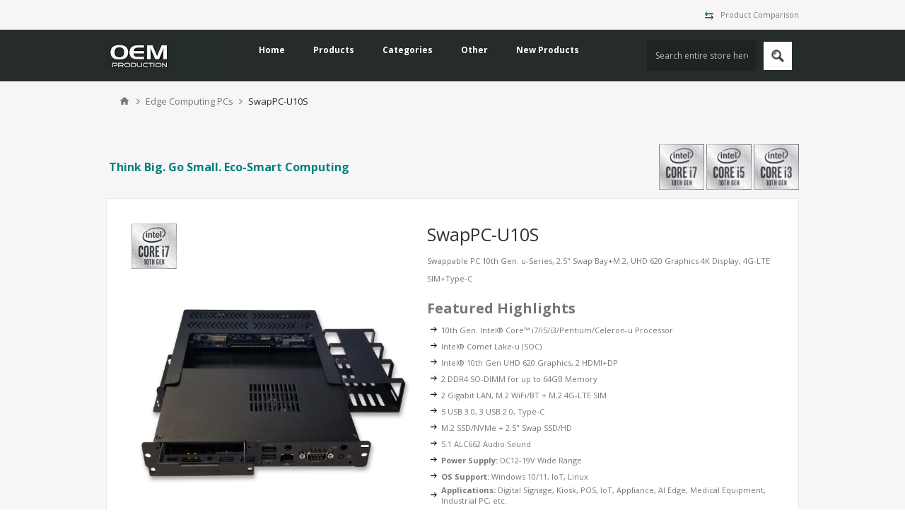

--- FILE ---
content_type: text/html; charset=utf-8
request_url: https://www.oemproduction.com/swappc-u10s
body_size: 85978
content:
<!DOCTYPE html>
<html lang="en"  class="html-product-details-page">
<head>
    <title>SwapPC-U10S - Embedded Swappable PC with UHD 4K Display</title>
    <meta http-equiv="Content-type" content="text/html;charset=UTF-8" />
    <meta name="description" content="The SwapPC-U10S powered by an Comet Lake-u, this Embedded Swappable PC features UHD 620 Graphics, 2 HDMI&#x2B;DP &#x2B; SIM. Perfect for AI Edge, Medical Equipment etc." />
    <meta name="keywords" content="Core-i7/i5/i3 PCs, Linux,Set Top Box,Core i7-8665u,Mini PC,IPC,Embedded PC,Slim PC,Small Form Factor PC,ITX PC" />
    <meta name="generator" content="" />
	<meta name="referrer" content ="no-referrer-when-downgrade">
    <meta name="viewport" content="width=device-width, initial-scale=1.0, user-scalable=0, minimum-scale=1.0, maximum-scale=1.0" />
    <link href='https://fonts.googleapis.com/css?family=Open+Sans:400,300,700&display=swap' rel='stylesheet' type='text/css'>
    <meta property="og:type" content="product" />
<meta property="og:title" content="SwapPC-U10S " />
<meta property="og:description" content="The SwapPC-U10S powered by an Comet Lake-u, this Embedded Swappable PC features UHD 620 Graphics, 2 HDMI&#x2B;DP &#x2B; SIM. Perfect for AI Edge, Medical Equipment etc." />
<meta property="og:image" content="https://www.oemproduction.com/images/thumbs/000/0008710_swappc-u10s_600.jpeg" />
<meta property="og:image:url" content="https://www.oemproduction.com/images/thumbs/000/0008710_swappc-u10s_600.jpeg" />
<meta property="og:url" content="https://www.oemproduction.com/swappc-u10s" />
<meta property="og:site_name" content="OEM production" />
<meta property="twitter:card" content="summary" />
<meta property="twitter:site" content="OEM production" />
<meta property="twitter:title" content="SwapPC-U10S " />
<meta property="twitter:description" content="The SwapPC-U10S powered by an Comet Lake-u, this Embedded Swappable PC features UHD 620 Graphics, 2 HDMI&#x2B;DP &#x2B; SIM. Perfect for AI Edge, Medical Equipment etc." />
<meta property="twitter:image" content="https://www.oemproduction.com/images/thumbs/000/0008710_swappc-u10s_600.jpeg" />
<meta property="twitter:url" content="https://www.oemproduction.com/swappc-u10s" />

    

    

<style>


    .product-details-page .product-specs-box {
        display: none;
    }
    .product-details-page .ui-tabs .product-specs-box {
        display: block;
    }
    .product-details-page .ui-tabs .product-specs-box .title {
        display: none;
    }
    
</style><!-- Global site tag (gtag.js) - Google Analytics -->
                <script async src='https://www.googletagmanager.com/gtag/js?id=UA-41673954-1'></script>
                <script>
                  window.dataLayer = window.dataLayer || [];
                  function gtag(){dataLayer.push(arguments);}
                  gtag('js', new Date());

                  gtag('config', 'UA-41673954-1');
                  
                  
                </script>

    



    <link href="/lib_npm/bootstrap/css/bootstrap.min.css" rel="stylesheet" type="text/css" />
<link href="/Themes/PavilionOEM/Content/css/styles.css" rel="stylesheet" type="text/css" />
<link href="/assets/css/responsive.css" rel="stylesheet" type="text/css" />
<link href="/assets/css/slick.css" rel="stylesheet" type="text/css" />
<link href="/assets/css/swiper-bundle.min.css" rel="stylesheet" type="text/css" />
<link href="/assets/css/meanmenu.css" rel="stylesheet" type="text/css" />
<link href="/assets/css/themify-icons.css" rel="stylesheet" type="text/css" />
<link href="/assets/css/fontawesome-all.min.css" rel="stylesheet" type="text/css" />
<link href="/assets/css/magnific-popup.css" rel="stylesheet" type="text/css" />
<link href="/assets/css/animate.min.css" rel="stylesheet" type="text/css" />
<link href="/assets/css/owl.carousel.min.css" rel="stylesheet" type="text/css" />
<link href="/Themes/PavilionOEM/Content/css/tables.css" rel="stylesheet" type="text/css" />
<link href="/Themes/PavilionOEM/Content/css/mobile.css" rel="stylesheet" type="text/css" />
<link href="/Themes/PavilionOEM/Content/css/480.css" rel="stylesheet" type="text/css" />
<link href="/Themes/PavilionOEM/Content/css/768.css" rel="stylesheet" type="text/css" />
<link href="/Themes/PavilionOEM/Content/css/1024.css" rel="stylesheet" type="text/css" />
<link href="/Themes/PavilionOEM/Content/css/1280.css" rel="stylesheet" type="text/css" />
<link href="/Themes/PavilionOEM/Content/css/1600.css" rel="stylesheet" type="text/css" />
<link href="/Plugins/SevenSpikes.Core/Styles/perfect-scrollbar.min.css" rel="stylesheet" type="text/css" />
<link href="/lib_npm/magnific-popup/magnific-popup.css" rel="stylesheet" type="text/css" />
<link href="/Plugins/SevenSpikes.Nop.Plugins.NopQuickTabs/Themes/DefaultClean/Content/QuickTabs.css" rel="stylesheet" type="text/css" />
<link href="/Plugins/SevenSpikes.Nop.Plugins.MegaMenu/Themes/PavilionOEM/Content/MegaMenu.css" rel="stylesheet" type="text/css" />
<link href="/Plugins/SevenSpikes.Nop.Plugins.InstantSearch/Themes/PavilionOEM/Content/InstantSearch.css" rel="stylesheet" type="text/css" />
<link href="/Plugins/SevenSpikes.Nop.Plugins.ProductRibbons/Styles/Ribbons.common.css" rel="stylesheet" type="text/css" />
<link href="/Plugins/SevenSpikes.Nop.Plugins.ProductRibbons/Themes/DefaultClean/Content/Ribbons.css" rel="stylesheet" type="text/css" />
<link href="/Themes/PavilionOEM/Content/css/theme.custom-4.css?v=0" rel="stylesheet" type="text/css" />

    <script src="/bundles/piypmottvm2v6ces7uhtu4pb3pgwg2nyywancahbc1g.min.js"></script>

    
    
    
    <link rel="shortcut icon" href="/icons/icons_4/favicon (1).ico">
	<script>(function(w,d,t,r,u){var f,n,i;w[u]=w[u]||[],f=function(){var o={ti:"17534140"};o.q=w[u],w[u]=new UET(o),w[u].push("pageLoad")},n=d.createElement(t),n.src=r,n.async=1,n.onload=n.onreadystatechange=function(){var s=this.readyState;s&&s!=="loaded"&&s!=="complete"||(f(),n.onload=n.onreadystatechange=null)},i=d.getElementsByTagName(t)[0],i.parentNode.insertBefore(n,i)})(window,document,"script","//bat.bing.com/bat.js","uetq");</script>
    
</head>
<body class="product-details-page-body ">
    



<div class="ajax-loading-block-window" style="display: none">
</div>
<div id="dialog-notifications-success" title="Notification" style="display:none;">
</div>
<div id="dialog-notifications-error" title="Error" style="display:none;">
</div>
<div id="dialog-notifications-warning" title="Warning" style="display:none;">
</div>
<div id="bar-notification" class="bar-notification-container" data-close="Close">
</div>



<!--[if lte IE 8]>
    <div style="clear:both;height:59px;text-align:center;position:relative;">
        <a href="http://www.microsoft.com/windows/internet-explorer/default.aspx" target="_blank">
            <img src="/Themes/PavilionOEM/Content/img/ie_warning.jpg" height="42" width="820" alt="You are using an outdated browser. For a faster, safer browsing experience, upgrade for free today." />
        </a>
    </div>
<![endif]-->


<div class="master-wrapper-page ">
    


<div class="header">
    

    <div class="header-upper">
        <div class="center">
            

            <div class="header-selectors-wrapper">
				<label><img src="/images/uploaded/svg/compare.svg" width="22" style="padding-right:10px;"/><a href="/compareproducts">Product Comparison</a></label>
            </div>

        </div>
    </div>

    <div class="header-middle">
        <div class="center">
            <div class="header-logo">
                



<a href="/" class="logo">
        <img title="" alt="OEM production" src="/Themes/PavilionOEM/Content/img/logo.png">
</a>
            </div>
            <div class="header-menu-parent">
                <div class="header-menu categories-in-side-panel">
                    <div class="close-menu">
                        <span>Close</span>
                    </div>



    <ul class="mega-menu"
        data-isRtlEnabled="false"
        data-enableClickForDropDown="false">


<li class=" ">

    <a href="/" class="" title="Home" ><span> Home</span></a>

</li>



<li class=" has-sublist">

    <a href="#" class="with-subcategories" title="Products" ><span> Products</span></a>

        <div class="plus-button"></div>
        <div class="sublist-wrap">
            <ul class="sublist">
                <li class="back-button">
                    <span>back</span>
                </li>


<li class=" ">

    <a href="/mini-pc" class="" title="Mini PC" ><span> Mini PC</span></a>

</li>



<li class=" ">

    <a href="/tablets" class="" title="Notebook / Tablet Products" ><span> Notebook / Tablet Products</span></a>

</li>



<li class=" ">

    <a href="/data-storage" class="" title="Storage Server" ><span> Storage Server</span></a>

</li>



<li class=" ">

    <a href="/fanless-computer" class="" title="Fanless Computer" ><span> Fanless Computer</span></a>

</li>



<li class=" ">

    <a href="/amd" class="" title="AMD/NVIDIA PC" ><span> AMD/NVIDIA PC</span></a>

</li>



<li class=" ">

    <a href="/digitalsignage-computer" class="" title="Digital Signage Player Computer" ><span> Digital Signage Player Computer</span></a>

</li>



<li class=" ">

    <a href="/opssdm" class="" title="OPS/SDM" ><span> OPS/SDM</span></a>

</li>



<li class=" ">

    <a href="/aio" class="" title="AIO(All-in-one PC)" ><span> AIO(All-in-one PC)</span></a>

</li>



<li class=" ">

    <a href="/embedded-pc" class="" title="Embedded Mini IPCs" ><span> Embedded Mini IPCs</span></a>

</li>



<li class=" ">

    <a href="/network-security-systems" class="" title="Network Security Systems" ><span> Network Security Systems</span></a>

</li>



<li class=" ">

    <a href="/multi-lan-pcs-for-network-appliance" class="" title="Multi-LAN PCs for Network Appliance" ><span> Multi-LAN PCs for Network Appliance</span></a>

</li>



<li class=" ">

    <a href="/mini_pc-processor" class="" title="Mini PC by Processor" ><span> Mini PC by Processor</span></a>

</li>



<li class=" ">

    <a href="/pc-by-chassis" class="" title="PC by Chassis" ><span> PC by Chassis</span></a>

</li>



<li class=" ">

    <a href="/ai-computing" class="" title="AI Computing" ><span> AI Computing</span></a>

</li>

            </ul>
        </div>
</li>



<li class=" has-sublist">

    <a href="/producttag/all" class="with-subcategories" title="Categories" ><span> Categories</span></a>

        <div class="plus-button"></div>
        <div class="sublist-wrap">
            <ul class="sublist">
                <li class="back-button">
                    <span>back</span>
                </li>


<li class=" ">

    <a href="/core-i9i7i5i3-pcs?productTagId=143" class="" title="Core-i9/i7/i5/i3 PCs " ><span> Core-i9/i7/i5/i3 PCs </span></a>

</li>



<li class=" ">

    <a href="/14th-9th-geni9i7i5i3?productTagId=218" class="" title="14th-9th gen.i9/i7/i5/i3" ><span> 14th-9th gen.i9/i7/i5/i3</span></a>

</li>



<li class=" ">

    <a href="/12th-gen-alder-lake-ntwin-lake?productTagId=231" class="" title="12th Gen. Alder Lake-N/Twin Lake" ><span> 12th Gen. Alder Lake-N/Twin Lake</span></a>

</li>



<li class=" ">

    <a href="/embedded-longevity?productTagId=137" class="" title="Embedded-Longevity" ><span> Embedded-Longevity</span></a>

</li>



<li class=" ">

    <a href="/fanless-mini-ipcs?productTagId=19" class="" title="Fanless Mini IPCs" ><span> Fanless Mini IPCs</span></a>

</li>



<li class=" ">

    <a href="/nanonuc-tiny-pcs?productTagId=128" class="" title="Nano/NUC Tiny PCs" ><span> Nano/NUC Tiny PCs</span></a>

</li>



<li class=" ">

    <a href="/digital-signage-2?productTagId=27" class="" title="Digital Signage" ><span> Digital Signage</span></a>

</li>



<li class=" ">

    <a href="/amd-series?productTagId=206" class="" title="AMD Series" ><span> AMD Series</span></a>

</li>



<li class=" ">

    <a href="/gpu-computing-for-ai-and-deep-learning?productTagId=134" class="" title="GPU Computing for AI and Deep Learning" ><span> GPU Computing for AI and Deep Learning</span></a>

</li>



<li class=" ">

    <a href="/mini-pc-with-slot-2?productTagId=170" class="" title="Mini PC with Slot" ><span> Mini PC with Slot</span></a>

</li>



<li class=" ">

    <a href="/armandroid?productTagId=150" class="" title="ARM/Android" ><span> ARM/Android</span></a>

</li>



<li class=" ">

    <a href="/kioskpos?productTagId=153" class="" title="Kiosk/POS" ><span> Kiosk/POS</span></a>

</li>

            </ul>
        </div>
</li>



<li class=" has-sublist">

    <a href="#" class="with-subcategories" title="Other" ><span> Other</span></a>

        <div class="plus-button"></div>
        <div class="sublist-wrap">
            <ul class="sublist">
                <li class="back-button">
                    <span>back</span>
                </li>


<li class=" ">

    <a href="smartform" class="" title=" Small Form Factor Comparison Chart" ><span>  Small Form Factor Comparison Chart</span></a>

</li>



<li class=" ">

    <a href="/ga-oem-series" class="" title="Other Products" ><span> Other Products</span></a>

</li>



<li class=" ">

    <a href="/oem-sku" class="" title="Players for OEM Signage" ><span> Players for OEM Signage</span></a>

</li>



<li class=" ">

    <a href="/aboutus" class="" title="About Us" ><span> About Us</span></a>

</li>



<li class=" ">

    <a href="/contact-us" class="" title="Contact Us" ><span> Contact Us</span></a>

</li>



<li class=" ">

    <a href="https://www.oemproduction.com/supportoem" class="" title="Support" ><span> Support</span></a>

</li>



<li class=" ">

    <a href="/files/OEM_Network_Cards_2025Q1.pdf" class="" title="Network Adapters"  target="_blank" ><span> Network Adapters</span></a>

</li>

            </ul>
        </div>
</li>



<li class=" ">

    <a href="/newproducts" class="" title="New Products" ><span> New Products</span></a>

</li>


        
    </ul>
    <div class="menu-title"><span>Menu</span></div>
    <ul class="mega-menu-responsive">


<li class=" ">

    <a href="/" class="" title="Home" ><span> Home</span></a>

</li>



<li class=" has-sublist">

    <a href="#" class="with-subcategories" title="Products" ><span> Products</span></a>

        <div class="plus-button"></div>
        <div class="sublist-wrap">
            <ul class="sublist">
                <li class="back-button">
                    <span>back</span>
                </li>


<li class=" ">

    <a href="/mini-pc" class="" title="Mini PC" ><span> Mini PC</span></a>

</li>



<li class=" ">

    <a href="/tablets" class="" title="Notebook / Tablet Products" ><span> Notebook / Tablet Products</span></a>

</li>



<li class=" ">

    <a href="/data-storage" class="" title="Storage Server" ><span> Storage Server</span></a>

</li>



<li class=" ">

    <a href="/fanless-computer" class="" title="Fanless Computer" ><span> Fanless Computer</span></a>

</li>



<li class=" ">

    <a href="/amd" class="" title="AMD/NVIDIA PC" ><span> AMD/NVIDIA PC</span></a>

</li>



<li class=" ">

    <a href="/digitalsignage-computer" class="" title="Digital Signage Player Computer" ><span> Digital Signage Player Computer</span></a>

</li>



<li class=" ">

    <a href="/opssdm" class="" title="OPS/SDM" ><span> OPS/SDM</span></a>

</li>



<li class=" ">

    <a href="/aio" class="" title="AIO(All-in-one PC)" ><span> AIO(All-in-one PC)</span></a>

</li>



<li class=" ">

    <a href="/embedded-pc" class="" title="Embedded Mini IPCs" ><span> Embedded Mini IPCs</span></a>

</li>



<li class=" ">

    <a href="/network-security-systems" class="" title="Network Security Systems" ><span> Network Security Systems</span></a>

</li>



<li class=" ">

    <a href="/multi-lan-pcs-for-network-appliance" class="" title="Multi-LAN PCs for Network Appliance" ><span> Multi-LAN PCs for Network Appliance</span></a>

</li>



<li class=" ">

    <a href="/mini_pc-processor" class="" title="Mini PC by Processor" ><span> Mini PC by Processor</span></a>

</li>



<li class=" ">

    <a href="/pc-by-chassis" class="" title="PC by Chassis" ><span> PC by Chassis</span></a>

</li>



<li class=" ">

    <a href="/ai-computing" class="" title="AI Computing" ><span> AI Computing</span></a>

</li>

            </ul>
        </div>
</li>



<li class=" has-sublist">

    <a href="/producttag/all" class="with-subcategories" title="Categories" ><span> Categories</span></a>

        <div class="plus-button"></div>
        <div class="sublist-wrap">
            <ul class="sublist">
                <li class="back-button">
                    <span>back</span>
                </li>


<li class=" ">

    <a href="/core-i9i7i5i3-pcs?productTagId=143" class="" title="Core-i9/i7/i5/i3 PCs " ><span> Core-i9/i7/i5/i3 PCs </span></a>

</li>



<li class=" ">

    <a href="/14th-9th-geni9i7i5i3?productTagId=218" class="" title="14th-9th gen.i9/i7/i5/i3" ><span> 14th-9th gen.i9/i7/i5/i3</span></a>

</li>



<li class=" ">

    <a href="/12th-gen-alder-lake-ntwin-lake?productTagId=231" class="" title="12th Gen. Alder Lake-N/Twin Lake" ><span> 12th Gen. Alder Lake-N/Twin Lake</span></a>

</li>



<li class=" ">

    <a href="/embedded-longevity?productTagId=137" class="" title="Embedded-Longevity" ><span> Embedded-Longevity</span></a>

</li>



<li class=" ">

    <a href="/fanless-mini-ipcs?productTagId=19" class="" title="Fanless Mini IPCs" ><span> Fanless Mini IPCs</span></a>

</li>



<li class=" ">

    <a href="/nanonuc-tiny-pcs?productTagId=128" class="" title="Nano/NUC Tiny PCs" ><span> Nano/NUC Tiny PCs</span></a>

</li>



<li class=" ">

    <a href="/digital-signage-2?productTagId=27" class="" title="Digital Signage" ><span> Digital Signage</span></a>

</li>



<li class=" ">

    <a href="/amd-series?productTagId=206" class="" title="AMD Series" ><span> AMD Series</span></a>

</li>



<li class=" ">

    <a href="/gpu-computing-for-ai-and-deep-learning?productTagId=134" class="" title="GPU Computing for AI and Deep Learning" ><span> GPU Computing for AI and Deep Learning</span></a>

</li>



<li class=" ">

    <a href="/mini-pc-with-slot-2?productTagId=170" class="" title="Mini PC with Slot" ><span> Mini PC with Slot</span></a>

</li>



<li class=" ">

    <a href="/armandroid?productTagId=150" class="" title="ARM/Android" ><span> ARM/Android</span></a>

</li>



<li class=" ">

    <a href="/kioskpos?productTagId=153" class="" title="Kiosk/POS" ><span> Kiosk/POS</span></a>

</li>

            </ul>
        </div>
</li>



<li class=" has-sublist">

    <a href="#" class="with-subcategories" title="Other" ><span> Other</span></a>

        <div class="plus-button"></div>
        <div class="sublist-wrap">
            <ul class="sublist">
                <li class="back-button">
                    <span>back</span>
                </li>


<li class=" ">

    <a href="smartform" class="" title=" Small Form Factor Comparison Chart" ><span>  Small Form Factor Comparison Chart</span></a>

</li>



<li class=" ">

    <a href="/ga-oem-series" class="" title="Other Products" ><span> Other Products</span></a>

</li>



<li class=" ">

    <a href="/oem-sku" class="" title="Players for OEM Signage" ><span> Players for OEM Signage</span></a>

</li>



<li class=" ">

    <a href="/aboutus" class="" title="About Us" ><span> About Us</span></a>

</li>



<li class=" ">

    <a href="/contact-us" class="" title="Contact Us" ><span> Contact Us</span></a>

</li>



<li class=" ">

    <a href="https://www.oemproduction.com/supportoem" class="" title="Support" ><span> Support</span></a>

</li>



<li class=" ">

    <a href="/files/OEM_Network_Cards_2025Q1.pdf" class="" title="Network Adapters"  target="_blank" ><span> Network Adapters</span></a>

</li>

            </ul>
        </div>
</li>



<li class=" ">

    <a href="/newproducts" class="" title="New Products" ><span> New Products</span></a>

</li>


        
    </ul>

                </div>
            </div>
            <div class="search-box store-search-box ">
                <form method="get" id="small-search-box-form" action="/search">
        <input type="text" class="search-box-text" id="small-searchterms" autocomplete="off" name="q" placeholder="Search entire store here..." aria-label="Search store" />



<input type="hidden" class="instantSearchResourceElement"
       data-highlightFirstFoundElement="true"
       data-minKeywordLength="3"
       data-defaultProductSortOption="0"
       data-instantSearchUrl="/instantSearchFor"
       data-searchPageUrl="/search"
       data-searchInProductDescriptions="true"
       data-numberOfVisibleProducts="5"
       data-noResultsResourceText=" No data found."/>

        <button type="submit" class="button-1 search-box-button">Search</button>
            
</form>
            </div>
        </div>
    </div>
    
</div>


    
    <div class="overlayOffCanvas"></div>
    <div class="responsive-nav-wrapper-parent">
        <div class="responsive-nav-wrapper">
            <div class="menu-title">
                <span>Menu</span>
            </div>
            <div class="shopping-cart-link">
                <span>Shopping cart</span>
            </div>
            <div class="filters-button">
                <span>Filters</span>
            </div>
            <div class="personal-button" id="header-links-opener">
                <span>Personal menu</span>
            </div>
            <div class="preferences-button" id="header-selectors-opener">
                <span>Preferences</span>
            </div>
            <div class="search-wrap">
                <span>Search</span>
            </div>
        </div>
    </div>
    <div class="master-wrapper-content">
        


<div id="product-ribbon-info" data-productid="2762"
     data-productboxselector=".product-item, .item-holder"
     data-productboxpicturecontainerselector=".picture, .item-picture"
     data-productpagepicturesparentcontainerselector=".product-essential"
     data-productpagebugpicturecontainerselector=".picture"
     data-retrieveproductribbonsurl="/RetrieveProductRibbons">
</div>
		

        <div class="master-column-wrapper">
            

        <div class="breadcrumb">
            <ul itemscope itemtype="http://schema.org/BreadcrumbList">
                
                <li>
                    <span>
                        <a href="/">
                            <span>Home</span>
                        </a>
                    </span>
                    <span class="delimiter">|</span>
                </li>
                    <li itemprop="itemListElement" itemscope itemtype="http://schema.org/ListItem">
                        <a href="/edge-computing-pcs" itemprop="item">
                            <span itemprop="name">Edge Computing PCs</span>
                        </a>
                        <span class="delimiter">|</span>
                        <meta itemprop="position" content="1" />
                    </li>
                
                <li itemprop="itemListElement" itemscope itemtype="http://schema.org/ListItem">
                    <strong class="current-item" itemprop="name">SwapPC-U10S </strong>
                    <span itemprop="item" itemscope itemtype="http://schema.org/Thing" 
                          id="/swappc-u10s">
                    </span>
                    <meta itemprop="position" content="2" />
                    
                </li>
            </ul>
    </div>



<div class="center-1">
    
    

<!--product breadcrumb-->

<div class="page product-details-page">
    <div class="page-body">
        
<style>
.widget-header .row .col-xl-12 h4 {
	color: #000;
}
#zero-config tbody > tr:hover {
	background-color:rgb(136,174,211) !important;
}

#zero-config tbody > tr > td:hover {
	background-color: #CCCCCC;
}
#zero-config tbody > tr > td a {
	display: block;
	cursor: pointer;
	padding-bottom: 2em;
	border-bottom: 5px solid transparent;
}

#zero-config tbody > tr > td {
max-width: 0;
overflow: hidden;
text-overflow: ellipsis;
white-space: nowrap;
}

#lowvoltage tbody > tr > td:hover {
	background-color: #CCCCCC;
}
#lowvoltage tbody > tr > td a:hover {
	display: block;
	cursor: pointer;
	padding:5px;
    border: 1px solid blue;
}

</style>
                <div class="html-widget">
                    <table style="height: 88px;" width="100%">
<tbody>
<tr>
<td><span style="font-size: 12pt;">&nbsp;<span class="big"><span style="color: #008080;"><strong>Think Big. Go Small. Eco-Smart Computing</strong></span></span></span></td>
<td style="text-align: right;"><img src="/Content/Images/uploaded/logo/10th-i7.jpg" alt="" width="64" height="64" /> <img src="/Content/Images/uploaded/logo/10th-i5.jpg" alt="" width="64" height="64" /> <img src="/Content/Images/uploaded/logo/10th-i3.jpg" alt="" width="64" height="64" /></td>
</tr>
</tbody>
</table>
                </div>

        <form method="post" id="product-details-form" action="/swappc-u10s">



<!--Microdata-->
<div  itemscope itemtype="http://schema.org/Product">
    <meta itemprop="name" content="SwapPC-U10S "/>
    <meta itemprop="sku" content="SwapPC-U10S"/>
    <meta itemprop="gtin"/>
    <meta itemprop="mpn"/>
    <meta itemprop="description" content="Swappable PC 10th Gen. u-Series,  2.5&quot; Swap Bay&#x2B;M.2, UHD 620 Graphics 4K Display,  4G-LTE SIM&#x2B;Type-C"/>
    <meta itemprop="image" content="https://www.oemproduction.com/images/thumbs/000/0008710_swappc-u10s_600.jpeg"/>
    <div itemprop="offers" itemscope itemtype="http://schema.org/Offer">
        <meta itemprop="url" content="https://www.oemproduction.com/swappc-u10s"/>
        <meta itemprop="price" content="0.00"/>
        <meta itemprop="priceCurrency"/>
        <meta itemprop="priceValidUntil"/>
        <meta itemprop="availability" content="http://schema.org/OutOfStock" />
    </div>
    <div itemprop="review" itemscope itemtype="http://schema.org/Review">
        <meta itemprop="author" content="ALL"/>
        <meta itemprop="url" content="/productreviews/2762"/>
    </div>
</div>
            <div data-productid="2762">
                <div class="product-essential">
                    
<style>
.span1 {
    background: #ed7020;
    display: inline-block;
    width: 14px;
    height: 3px;
    top: 90%;
    left: 92%;
   position: absolute;
}
 .span2 {
    background: #ed7020;
    display: inline-block;
    width: 14px;
    height: 3px;
    top: 90%;
    left: 92%;
    transform: rotate(90deg);
   position: absolute;
}
</style>
<div class="gallery">
    
    <div class="picture">
            <img alt="Picture of SwapPC-U10S " src="https://www.oemproduction.com/images/thumbs/000/0008710_swappc-u10s_600.jpeg" title="Modular PC with Docking Station, Wall Mount, Accessories Extended" id="main-product-img-2762" />
		<div class="project">
			<span class="span1"></span>
			<span class="span2" style="display: block;"></span> 
		</div>

    </div>
            <div class="picture-thumbs">
                    <div class="thumb-item">
                        <img src="https://www.oemproduction.com/images/thumbs/000/0008710_swappc-u10s_120.jpeg" alt="Picture of SwapPC-U10S " title="Modular PC with Docking Station, Wall Mount, Accessories Extended" data-defaultsize="https://www.oemproduction.com/images/thumbs/000/0008710_swappc-u10s_600.jpeg" data-fullsize="https://www.oemproduction.com/images/thumbs/000/0008710_swappc-u10s.jpeg" />
                    </div>
                    <div class="thumb-item">
                        <img src="https://www.oemproduction.com/images/thumbs/000/0008701_swappc-u10s_120.jpeg" alt="Picture of SwapPC-U10S " title="Modular PC with Docking Station, Wall Mount, Accessories" data-defaultsize="https://www.oemproduction.com/images/thumbs/000/0008701_swappc-u10s_600.jpeg" data-fullsize="https://www.oemproduction.com/images/thumbs/000/0008701_swappc-u10s.jpeg" />
                    </div>
                    <div class="thumb-item">
                        <img src="https://www.oemproduction.com/images/thumbs/000/0008707_swappc-u10s_120.jpeg" alt="Picture of SwapPC-U10S " title="2.5&quot; Bay, COM, 3 USB 3.0, Type-C, USB 2.0, DP" data-defaultsize="https://www.oemproduction.com/images/thumbs/000/0008707_swappc-u10s_600.jpeg" data-fullsize="https://www.oemproduction.com/images/thumbs/000/0008707_swappc-u10s.jpeg" />
                    </div>
                    <div class="thumb-item">
                        <img src="https://www.oemproduction.com/images/thumbs/000/0008704_swappc-u10s_120.jpeg" alt="Picture of SwapPC-U10S " title="Modular PC with Docking Station, Wall Mount, Accessories Front Angle" data-defaultsize="https://www.oemproduction.com/images/thumbs/000/0008704_swappc-u10s_600.jpeg" data-fullsize="https://www.oemproduction.com/images/thumbs/000/0008704_swappc-u10s.jpeg" />
                    </div>
                    <div class="thumb-item">
                        <img src="https://www.oemproduction.com/images/thumbs/000/0008705_swappc-u10s_120.jpeg" alt="Picture of SwapPC-U10S " title="SwapPC Front Angle" data-defaultsize="https://www.oemproduction.com/images/thumbs/000/0008705_swappc-u10s_600.jpeg" data-fullsize="https://www.oemproduction.com/images/thumbs/000/0008705_swappc-u10s.jpeg" />
                    </div>
                    <div class="thumb-item">
                        <img src="https://www.oemproduction.com/images/thumbs/000/0008709_swappc-u10s_120.jpeg" alt="Picture of SwapPC-U10S " title="SwapPC Side" data-defaultsize="https://www.oemproduction.com/images/thumbs/000/0008709_swappc-u10s_600.jpeg" data-fullsize="https://www.oemproduction.com/images/thumbs/000/0008709_swappc-u10s.jpeg" />
                    </div>
                    <div class="thumb-item">
                        <img src="https://www.oemproduction.com/images/thumbs/000/0008703_swappc-u10s_120.jpeg" alt="Picture of SwapPC-U10S " title="Modular PC with Docking Station, Wall Mount, Accessories Extended Rear Angle" data-defaultsize="https://www.oemproduction.com/images/thumbs/000/0008703_swappc-u10s_600.jpeg" data-fullsize="https://www.oemproduction.com/images/thumbs/000/0008703_swappc-u10s.jpeg" />
                    </div>
                    <div class="thumb-item">
                        <img src="https://www.oemproduction.com/images/thumbs/000/0008706_swappc-u10s_120.jpeg" alt="Picture of SwapPC-U10S " title="2 HDMI, 2 USB 3.0, 2 USB 2.0" data-defaultsize="https://www.oemproduction.com/images/thumbs/000/0008706_swappc-u10s_600.jpeg" data-fullsize="https://www.oemproduction.com/images/thumbs/000/0008706_swappc-u10s.jpeg" />
                    </div>
                    <div class="thumb-item">
                        <img src="https://www.oemproduction.com/images/thumbs/000/0008702_swappc-u10s_120.jpeg" alt="Picture of SwapPC-U10S " title="Docking Station with PC Front" data-defaultsize="https://www.oemproduction.com/images/thumbs/000/0008702_swappc-u10s_600.jpeg" data-fullsize="https://www.oemproduction.com/images/thumbs/000/0008702_swappc-u10s.jpeg" />
                    </div>
                    <div class="thumb-item">
                        <img src="https://www.oemproduction.com/images/thumbs/000/0008708_swappc-u10s_120.jpeg" alt="Picture of SwapPC-U10S " title="Docking Station with PC Rear" data-defaultsize="https://www.oemproduction.com/images/thumbs/000/0008708_swappc-u10s_600.jpeg" data-fullsize="https://www.oemproduction.com/images/thumbs/000/0008708_swappc-u10s.jpeg" />
                    </div>
            </div>
            
    
</div>
<script>
			var btn3 = $(".gallery .picture-thumbs").get(0)
			//var btn4 = $(".full-description").get(0)
			$('.project').click(function(){
			 
			 if($(this).children('.span2').is(':hidden')){
					$(this).children('.span2').show();
					btn3.style.display = "none";
					//btn4.style.display = "none";
				}else {
					//$(this).next().hide();
					$(this).children('.span2').hide();
					btn3.style.display = "block";
					//btn4.style.display = "block";
				}
			 })
		</script>                    <div class="overview">
                        
                        
                        <!--manufacturers-->
                        
                        <div class="product-name">
                            <h1>
                                SwapPC-U10S 
                            </h1>
                        </div>
                        <!--reviews-->
                        

                        <!--rental info-->
                            <div class="short-description">
                                Swappable PC 10th Gen. u-Series,  2.5" Swap Bay+M.2, UHD 620 Graphics 4K Display,  4G-LTE SIM+Type-C
                            </div>
<table style="height: 323px;" border="0" width="100%">
<tbody>
<tr style="height: 39px;">
<td style="font-size: 20px; width: 99.9384%; height: 39px;" colspan="2" height="40"><strong>Featured Highlights</strong></td>
</tr>
<tr style="height: 23px;">
<td style="width: 1.84729%; height: 23px;"><img src="/Content/Images/uploaded/logo/arrow.gif" alt="" width="20" height="20" /></td>
<td class="medium2" style="width: 98.0911%; height: 23px;">10th Gen. Intel® Core™ i7/i5/i3/Pentium/Celeron-u Processor</td>
</tr>
<tr style="height: 23px;">
<td style="width: 1.84729%; height: 23px;"><img src="/Content/Images/uploaded/logo/arrow.gif" alt="" width="20" height="20" /></td>
<td class="medium2" style="width: 98.0911%; height: 23px;">Intel® Comet Lake-u<span class="Apple-converted-space">&nbsp;(SOC)</span></td>
</tr>
<tr style="height: 23px;">
<td style="width: 1.84729%; height: 23px;"><img src="/Content/Images/uploaded/logo/arrow.gif" alt="" width="20" height="20" /></td>
<td class="medium2" style="width: 98.0911%; height: 23px;">Intel® 10th Gen UHD 620 Graphics, 2 HDMI+DP</td>
</tr>
<tr style="height: 23px;">
<td style="width: 1.84729%; height: 23px;"><img src="/Content/Images/uploaded/logo/arrow.gif" alt="" width="20" height="20" /></td>
<td class="medium2" style="width: 98.0911%; height: 23px;">2 DDR4 SO-DIMM for up to 64GB Memory</td>
</tr>
<tr style="height: 23px;">
<td style="width: 1.84729%; height: 23px;"><img src="/Content/Images/uploaded/logo/arrow.gif" alt="" width="20" height="20" /></td>
<td class="medium2" style="width: 98.0911%; height: 23px;"><span class="Apple-converted-space">2 Gigabit LAN</span>, M.2 WiFi/BT + M.2 4G-LTE SIM</td>
</tr>
<tr style="height: 23px;">
<td style="width: 1.84729%; height: 23px;"><img src="/Content/Images/uploaded/logo/arrow.gif" alt="" width="20" height="20" /></td>
<td class="medium2" style="width: 98.0911%; height: 23px;">5 USB 3.0, 3 USB 2.0, Type-C</td>
</tr>
<tr style="height: 23px;">
<td style="width: 1.84729%; height: 23px;"><img src="/Content/Images/uploaded/logo/arrow.gif" alt="" width="20" height="20" /></td>
<td class="medium2" style="width: 98.0911%; height: 23px;">M.2 SSD/NVMe + 2.5" Swap SSD/HD</td>
</tr>
<tr style="height: 23px;">
<td style="width: 1.84729%; height: 23px;"><img src="/Content/Images/uploaded/logo/arrow.gif" alt="" width="20" height="20" /></td>
<td class="medium2" style="width: 98.0911%; height: 23px;">5.1 ALC662 Audio Sound</td>
</tr>
<tr style="height: 23px;">
<td style="width: 1.84729%; height: 23px;"><img src="/Content/Images/uploaded/logo/arrow.gif" alt="" width="20" height="20" /></td>
<td class="medium2" style="width: 98.0911%; height: 23px;"><strong>Power Supply:</strong> DC12-19V Wide Range</td>
</tr>
<tr style="height: 23px;">
<td style="width: 1.84729%; height: 23px;"><img src="/Content/Images/uploaded/logo/arrow.gif" alt="" width="20" height="20" /></td>
<td class="medium2" style="width: 98.0911%; height: 23px;"><strong>OS Support:</strong> Windows 10/11, IoT, Linux</td>
</tr>
<tr style="height: 23px;">
<td style="width: 1.84729%; height: 23px;"><img src="/Content/Images/uploaded/logo/arrow.gif" alt="" width="20" height="20" /></td>
<td class="medium2" style="width: 98.0911%; height: 23px;"><strong>Applications:</strong> Digital Signage, Kiosk, POS, IoT, Appliance, AI Edge, Medical Equipment, Industrial PC, etc.</td>
</tr>
<tr style="height: 31px;">
<td style="width: 1.84729%; height: 31px;" height="32">&nbsp;</td>
</tr>
</tbody>
</table>                        <!--sample download-->
                        
                        <!--attributes-->
                        <!--gift card-->
                        <!--estimate shipping-->
                        <!--availability-->
                        

                        <!--price-->
                        <!--SKU, MAN, GTIN, vendor-->
                        <div class="additional-details">
        <div class="sku" >
            <span class="label">SKU:</span>
            <span class="value" id="sku-2762">SwapPC-U10S</span>
        </div>
</div>
                        <!--add to cart-->
                        <!--wishlist, compare, email a friend-->
                        <div class="overview-buttons">
                            
                            <style>
    .linkCreate {
        min-width: 140px;
        border: none;
        background-color: #4ab2f1;
        padding: 10px 30px;
        text-align: center;
        font-size: 15px;
        color: #fff;
        text-transform: uppercase;
		width: 260px;
		margin-top: 0px;
}
    }

        .linkCreate:hover {
            background: #344E5F;
        }

    .linkProductCreate {
        color: #c75f3e;
        /*font: normal 12px auto "Trebuchet MS", Verdana, Arial, Helvetica, sans-serif;*/
        padding: 5px;
        border: solid 1px;
        background-color: rgb(192, 194, 195);
    }
</style>
	<div class="compare-products">
        <button type="button" class="linkCreate" onclick="RequestCustom();">Request INFO / QUOTE</button>
    </div>
    <div class="compare-products">
        <button type="button" class="linkCreate" onclick="AjaxCart.addproducttocomparelist('/compareproducts/add/2762');return false;">Add to compare list</button>
    </div>
    


                                <div class="email-a-friend">
        <button type="button" class="button-2 email-a-friend-button" onclick="setLocation('/productemailafriend/2762')">Email a friend</button>
    </div>

                            
                        </div>
                        
                    </div>
                    <div class="overview-bottom">
                        <!--sharing-->
                        <!--delivery-->
                        
                    </div>
					
                </div>
                

                    <div class="one-column-wrapper">
                        
<style>
.widget-header .row .col-xl-12 h4 {
	color: #000;
}
#zero-config tbody > tr:hover {
	background-color:rgb(136,174,211) !important;
}

#zero-config tbody > tr > td:hover {
	background-color: #CCCCCC;
}
#zero-config tbody > tr > td a {
	display: block;
	cursor: pointer;
	padding-bottom: 2em;
	border-bottom: 5px solid transparent;
}

#zero-config tbody > tr > td {
max-width: 0;
overflow: hidden;
text-overflow: ellipsis;
white-space: nowrap;
}

#lowvoltage tbody > tr > td:hover {
	background-color: #CCCCCC;
}
#lowvoltage tbody > tr > td a:hover {
	display: block;
	cursor: pointer;
	padding:5px;
    border: 1px solid blue;
}

</style>

    

    <div id="quickTabs" class="productTabs "
         data-ajaxEnabled="false"
         data-productReviewsAddNewUrl="/ProductTab/ProductReviewsTabAddNew/2762"
         data-productContactUsUrl="/ProductTab/ProductContactUsTabAddNew/2762"
         data-couldNotLoadTabErrorMessage="Couldn&#x27;t load this tab.">
        
<div class="productTabs-header">
    <ul>
            <li>
                <a href="#quickTab-specifications">Specifications</a>
            </li>
            <li>
                <a href="#quickTab-contact_us">Request for Info</a>
            </li>
    </ul>
</div>
<div class="productTabs-body">
        <div id="quickTab-specifications">
            


    <div class="product-specs-box">
        <div class="title">
            <strong>Product specifications</strong>
        </div>
        <div class="table-wrapper">
            <table class="data-table">
                <colgroup>
                    <col width="100%" />
                </colgroup>
                <tbody>
                                <tr  class="odd">
                                    <td class="spec-name">
                                       <div class="spcleft">
												<b>Processor</b>
<p><div></div>• 10th Generation Intel® Core™ u-series<span class="Apple-converted-space"> FCBGA1528&nbsp;Processor&nbsp;</span><span class="Apple-converted-space"><div></div>•  Intel® Core™ i7-10710u 1.10/4.70GHz 6Core 1Threads 12M 15/25W </span><span class="Apple-converted-space"><div></div>•  Intel® Core™ i5-10210u 1.60/4.20GHz 4Core 8Threads 6M 15/25W </span><span class="Apple-converted-space"><div></div>•  Intel® Core™ i3-10110u 2.10/4.10GHz 2Core 4Threads 4M 15/25W </span><span class="Apple-converted-space"><div></div>•  Intel® Pentium® Gold-6405u 2.40GHz 2Core 4Threads 2M 15W </span><span class="Apple-converted-space"><div></div>•  Intel® Celeron® 5205u 2.40GHz 2Core 2Threads 2M 15W&nbsp;</span></p>											</div>
											<div class="spcright">
												<b>Chipset</b>
<p><div></div>•  Intel® Comet Lake-u Platform (SOC)</p>											</div>
                                    </td>
                                    
                                </tr>
                                <tr  class="odd">
                                    <td class="spec-name">
                                       <div class="spcleft">
												<b>Graphics</b>
<p><div></div>•  Intel® 10th Gen. UHD 620 Graphics, 4K/5K Resolution, HDR 10Bit color <div></div>•  Support 3 Displays <div></div>•  2 x HDMI®  ports <div></div>•  1 x DP 1.2 port</p>											</div>
											<div class="spcright">
												<b>Memory</b>
<p><div></div>•  2 x DDR4 SO-DIMM <div></div>•  2666/2400MHz unbuffered non-ECC (Dual Channel I/O) <div></div>•  Supports up to 64GB</p>											</div>
                                    </td>
                                    
                                </tr>
                                <tr  class="odd">
                                    <td class="spec-name">
                                       <div class="spcleft">
												<b>Network</b>
<p><div></div>•  2 x Gigabit (10/100/1000 Mb/s) LAN <div></div>•  1 x M.2 2230 (for WiFi+BT or Other Module) <div></div>•  1 x M.2 3042 (for 4G-LTE Module Pair with SIM Card) <div></div>•  1 x MicroSIM slot <div></div>•  Wake on LAN, PXE boot (Diskless) supported <div></div>•  Option: additional Gigabit LAN can be added by USB LAN module</p>											</div>
											<div class="spcright">
												<b>Expansion Slot</b>
<p><div></div>•  1 x M.2 2230 (for WiFi+BT or Other Module) <div></div>•  1 x M.2 3042 (for 4G-LTE Module Pair with SIM Card) <div></div>•  1 x M.2 2280 (for SATA-6Gb/s or PCIe x4 NVMe)</p>											</div>
                                    </td>
                                    
                                </tr>
                                <tr  class="odd">
                                    <td class="spec-name">
                                       <div class="spcleft">
												<b>Storage</b>
<p><div></div>•  1 x M.2 2280 (for SATA-6Gb/s or PCIe x4 NVMe) <div></div>•  1 x Front Hot Swap 2.5" SATA HD/SSD Bay</p>											</div>
											<div class="spcright">
												<b>Audio</b>
<p><div></div>•  Realtek® ALC662 6-channel (5.1) <div></div>•  1 x 3.5mm Audio Combo jack</p>											</div>
                                    </td>
                                    
                                </tr>
                                <tr  class="odd">
                                    <td class="spec-name">
                                       <div class="spcleft">
												<b>Back Panel I/O</b>
<p><div></div>•  2 x USB 3.0 ports <div></div>•  2 x USB 2.0 ports <div></div>•  2 x HDMI®  ports <div></div>•  1 x LAN port <div></div>•  1 x DC-In 2.5mm Power Connector</p>											</div>
											<div class="spcright">
												<b>Other I/O</b>
<p><div></div>•  1 x JAE-80pin OPS port <div></div>•  1 x Micro-SIM</p>											</div>
                                    </td>
                                    
                                </tr>
                                <tr  class="odd">
                                    <td class="spec-name">
                                       <div class="spcleft">
												<b>Front I/O</b>
<p><div></div>•  3 x USB 3.0 ports&nbsp; <div></div>•  1 x USB 2.0 port&nbsp; <div></div>•  1 x Type-C USB port (for Gigabit Ethernet, KB/Mouse, and other standard Type-C I/O functions) <div></div>•  1 x DP 1.2 port&nbsp; <div></div>•  1 x LAN port <div></div>•  1 x RS232 Serial COM port <div></div>•  1 x 3.5mm Audio jack</p>											</div>
											<div class="spcright">
												<b>Function</b>
<p><div></div>•  1 x TPM header</p>											</div>
                                    </td>
                                    
                                </tr>
                                <tr  class="odd">
                                    <td class="spec-name">
                                       <div class="spcleft">
												<b>System BIOS</b>
<p><div></div>•  Watchdog supported</p>											</div>
											<div class="spcright">
												<b>Chassis </b>
<p><div></div>•  Swappable PC Docking Station Chassis<br /><div></div>•  Dimensions: 7.95"(W) x 7.40"(D) x 1.50"(H)<br /><div></div>•  System Weight: 3 lb.&nbsp;</p>											</div>
                                    </td>
                                    
                                </tr>
                                <tr  class="odd">
                                    <td class="spec-name">
                                       <div class="spcleft">
												<b>Power Supply</b>
<p><div></div>•  Power: DC12V or DC19V 60W or higher wattage Power Adapter 2.5mm plug (UL/CE/FCC Certified)<br /><div></div>•  Power Cord: Standard US Power Cord included, European Power Cord available as option<br /><div></div>•  Energy Star Compliance, Idle mode at &lt;1W</p>											</div>
											<div class="spcright">
												<b>OS Support</b>
<p><div></div>•  Windows 10/11, IoT, Linux</p>											</div>
                                    </td>
                                    
                                </tr>
                                <tr  class="odd">
                                    <td class="spec-name">
                                       <div class="spcleft">
												<b>Applications</b>
<p><div></div>•  Digital Signage, Kiosk, POS, IoT, Appliance, AI edge, Medical equipment, Industrial PC, etc.</p>											</div>
											<div class="spcright">
												<b>Environment</b>
<p><div></div>•  Operating Temperature: 0 to +50 C <div></div>•  Non operating temperature: -20 to +80 C <div></div>•  Vibration - Operating: 9.8 m/s2(1.0G) 5 to 500Hz <div></div>•  Vibration - Non operating: 49 m/s2(5.0G) 15 to 500Hz <div></div>•  Shock - Operating: 3,920 m/s2 (400G) 2ms <div></div>•  Shock - Non-Operating: 8,820 m/s2 (900G) 1ms <div></div>•  Operating Relative Humidity: 8% to 90% (non-condensing) <div></div>•  Non-operating Relative Humidity: 5% to 95% (non-condensing) <div></div>•  MTBF: 100,000 Hours <div></div>•  RoHS Compliance</p>											</div>
                                    </td>
                                    
                                </tr>
                </tbody>
            </table>
        </div>
    </div>

        </div>
        <div id="quickTab-contact_us">
            

<div id="contact-us-tab" class="write-review">
    <div class="form-fields">
        <div class="inputs">
            <label for="FullName">Your name</label>
            <input placeholder="Enter your name" class="contact_tab_fullname review-title" type="text" data-val="true" data-val-required="Enter your name" id="FullName" name="FullName" value="" />
            <span class="required">*</span>
            <span class="field-validation-valid" data-valmsg-for="FullName" data-valmsg-replace="true"></span>
        </div>
        <div class="inputs">
            <label for="Email">Your email</label>
            <input placeholder="Enter your email address" class="contact_tab_email review-title" type="email" data-val="true" data-val-email="Wrong email" data-val-required="Enter email" id="Email" name="Email" value="" />
            <span class="required">*</span>
            <span class="field-validation-valid" data-valmsg-for="Email" data-valmsg-replace="true"></span>
        </div>
        <div class="inputs">
            <label for="Enquiry">Inquiry</label>
            <textarea placeholder="Enter your inquiry" class="contact_tab_enquiry review-text" data-val="true" data-val-required="Enter inquiry" id="Enquiry" name="Enquiry">
</textarea>
            <span class="required">*</span>
            <span class="field-validation-valid" data-valmsg-for="Enquiry" data-valmsg-replace="true"></span>
        </div>

            <div class="captcha-box"><script>var onloadCallbackcaptcha_593225088 = function() {grecaptcha.render('captcha_593225088', {'sitekey' : '6LdW-MsbAAAAABpYRD8XpQsB6qDGQg7Br7VVO19J', 'theme' : 'light' });};</script><div id="captcha_593225088"></div><script async="" defer="" src="https://www.google.com/recaptcha/api.js?onload=onloadCallbackcaptcha_593225088&amp;render=explicit&amp;hl=en"></script></div>
    </div>
    <div class="buttons">
        <button type="button" id="send-contact-us-form" name="send-email" class="button-1 contact-us-button" >Submit</button>
		
    </div>
</div>
        </div>
</div>
    </div>

 

                         
                    </div>
                
                <div class="product-collateral">
                    
                    

    <div class="product-specs-box">
        <div class="title">
            <strong>Product specifications</strong>
        </div>
        <div class="table-wrapper">
            <table class="data-table">
                <colgroup>
                    <col width="100%" />
                </colgroup>
                <tbody>
                                <tr  class="odd">
                                    <td class="spec-name">
                                       <div class="spcleft">
												<b>Processor</b>
<p><div></div>• 10th Generation Intel® Core™ u-series<span class="Apple-converted-space"> FCBGA1528&nbsp;Processor&nbsp;</span><span class="Apple-converted-space"><div></div>•  Intel® Core™ i7-10710u 1.10/4.70GHz 6Core 1Threads 12M 15/25W </span><span class="Apple-converted-space"><div></div>•  Intel® Core™ i5-10210u 1.60/4.20GHz 4Core 8Threads 6M 15/25W </span><span class="Apple-converted-space"><div></div>•  Intel® Core™ i3-10110u 2.10/4.10GHz 2Core 4Threads 4M 15/25W </span><span class="Apple-converted-space"><div></div>•  Intel® Pentium® Gold-6405u 2.40GHz 2Core 4Threads 2M 15W </span><span class="Apple-converted-space"><div></div>•  Intel® Celeron® 5205u 2.40GHz 2Core 2Threads 2M 15W&nbsp;</span></p>											</div>
											<div class="spcright">
												<b>Chipset</b>
<p><div></div>•  Intel® Comet Lake-u Platform (SOC)</p>											</div>
                                    </td>
                                    
                                </tr>
                                <tr  class="odd">
                                    <td class="spec-name">
                                       <div class="spcleft">
												<b>Graphics</b>
<p><div></div>•  Intel® 10th Gen. UHD 620 Graphics, 4K/5K Resolution, HDR 10Bit color <div></div>•  Support 3 Displays <div></div>•  2 x HDMI®  ports <div></div>•  1 x DP 1.2 port</p>											</div>
											<div class="spcright">
												<b>Memory</b>
<p><div></div>•  2 x DDR4 SO-DIMM <div></div>•  2666/2400MHz unbuffered non-ECC (Dual Channel I/O) <div></div>•  Supports up to 64GB</p>											</div>
                                    </td>
                                    
                                </tr>
                                <tr  class="odd">
                                    <td class="spec-name">
                                       <div class="spcleft">
												<b>Network</b>
<p><div></div>•  2 x Gigabit (10/100/1000 Mb/s) LAN <div></div>•  1 x M.2 2230 (for WiFi+BT or Other Module) <div></div>•  1 x M.2 3042 (for 4G-LTE Module Pair with SIM Card) <div></div>•  1 x MicroSIM slot <div></div>•  Wake on LAN, PXE boot (Diskless) supported <div></div>•  Option: additional Gigabit LAN can be added by USB LAN module</p>											</div>
											<div class="spcright">
												<b>Expansion Slot</b>
<p><div></div>•  1 x M.2 2230 (for WiFi+BT or Other Module) <div></div>•  1 x M.2 3042 (for 4G-LTE Module Pair with SIM Card) <div></div>•  1 x M.2 2280 (for SATA-6Gb/s or PCIe x4 NVMe)</p>											</div>
                                    </td>
                                    
                                </tr>
                                <tr  class="odd">
                                    <td class="spec-name">
                                       <div class="spcleft">
												<b>Storage</b>
<p><div></div>•  1 x M.2 2280 (for SATA-6Gb/s or PCIe x4 NVMe) <div></div>•  1 x Front Hot Swap 2.5" SATA HD/SSD Bay</p>											</div>
											<div class="spcright">
												<b>Audio</b>
<p><div></div>•  Realtek® ALC662 6-channel (5.1) <div></div>•  1 x 3.5mm Audio Combo jack</p>											</div>
                                    </td>
                                    
                                </tr>
                                <tr  class="odd">
                                    <td class="spec-name">
                                       <div class="spcleft">
												<b>Back Panel I/O</b>
<p><div></div>•  2 x USB 3.0 ports <div></div>•  2 x USB 2.0 ports <div></div>•  2 x HDMI®  ports <div></div>•  1 x LAN port <div></div>•  1 x DC-In 2.5mm Power Connector</p>											</div>
											<div class="spcright">
												<b>Other I/O</b>
<p><div></div>•  1 x JAE-80pin OPS port <div></div>•  1 x Micro-SIM</p>											</div>
                                    </td>
                                    
                                </tr>
                                <tr  class="odd">
                                    <td class="spec-name">
                                       <div class="spcleft">
												<b>Front I/O</b>
<p><div></div>•  3 x USB 3.0 ports&nbsp; <div></div>•  1 x USB 2.0 port&nbsp; <div></div>•  1 x Type-C USB port (for Gigabit Ethernet, KB/Mouse, and other standard Type-C I/O functions) <div></div>•  1 x DP 1.2 port&nbsp; <div></div>•  1 x LAN port <div></div>•  1 x RS232 Serial COM port <div></div>•  1 x 3.5mm Audio jack</p>											</div>
											<div class="spcright">
												<b>Function</b>
<p><div></div>•  1 x TPM header</p>											</div>
                                    </td>
                                    
                                </tr>
                                <tr  class="odd">
                                    <td class="spec-name">
                                       <div class="spcleft">
												<b>System BIOS</b>
<p><div></div>•  Watchdog supported</p>											</div>
											<div class="spcright">
												<b>Chassis </b>
<p><div></div>•  Swappable PC Docking Station Chassis<br /><div></div>•  Dimensions: 7.95"(W) x 7.40"(D) x 1.50"(H)<br /><div></div>•  System Weight: 3 lb.&nbsp;</p>											</div>
                                    </td>
                                    
                                </tr>
                                <tr  class="odd">
                                    <td class="spec-name">
                                       <div class="spcleft">
												<b>Power Supply</b>
<p><div></div>•  Power: DC12V or DC19V 60W or higher wattage Power Adapter 2.5mm plug (UL/CE/FCC Certified)<br /><div></div>•  Power Cord: Standard US Power Cord included, European Power Cord available as option<br /><div></div>•  Energy Star Compliance, Idle mode at &lt;1W</p>											</div>
											<div class="spcright">
												<b>OS Support</b>
<p><div></div>•  Windows 10/11, IoT, Linux</p>											</div>
                                    </td>
                                    
                                </tr>
                                <tr  class="odd">
                                    <td class="spec-name">
                                       <div class="spcleft">
												<b>Applications</b>
<p><div></div>•  Digital Signage, Kiosk, POS, IoT, Appliance, AI edge, Medical equipment, Industrial PC, etc.</p>											</div>
											<div class="spcright">
												<b>Environment</b>
<p><div></div>•  Operating Temperature: 0 to +50 C <div></div>•  Non operating temperature: -20 to +80 C <div></div>•  Vibration - Operating: 9.8 m/s2(1.0G) 5 to 500Hz <div></div>•  Vibration - Non operating: 49 m/s2(5.0G) 15 to 500Hz <div></div>•  Shock - Operating: 3,920 m/s2 (400G) 2ms <div></div>•  Shock - Non-Operating: 8,820 m/s2 (900G) 1ms <div></div>•  Operating Relative Humidity: 8% to 90% (non-condensing) <div></div>•  Non-operating Relative Humidity: 5% to 95% (non-condensing) <div></div>•  MTBF: 100,000 Hours <div></div>•  RoHS Compliance</p>											</div>
                                    </td>
                                    
                                </tr>
                </tbody>
            </table>
        </div>
    </div>

                        <div class="product-tags-box">
        <div class="title">
            <strong>Product tags</strong>
        </div>
        <div class="product-tags-list">
            <ul>
                    <li class="tag">
                        <a href="/network-security-systems-2" class="producttag">
                            Network Security Systems</a> <span>(138)</span></li>
                    <li class="separator">,</li>
                    <li class="tag">
                        <a href="/digital-signage-2" class="producttag">
                            Digital Signage</a> <span>(237)</span></li>
                    <li class="separator">,</li>
                    <li class="tag">
                        <a href="/entertainment-pc" class="producttag">
                            Entertainment PC</a> <span>(176)</span></li>
                    <li class="separator">,</li>
                    <li class="tag">
                        <a href="/core-i9i7i5i3-pcs" class="producttag">
                            Core-i9/i7/i5/i3 PCs </a> <span>(65)</span></li>
                    <li class="separator">,</li>
                    <li class="tag">
                        <a href="/kioskpos" class="producttag">
                            Kiosk/POS</a> <span>(176)</span></li>
                    <li class="separator">,</li>
                    <li class="tag">
                        <a href="/edge-ai-pcs" class="producttag">
                            Edge AI PCs</a> <span>(162)</span></li>
                    <li class="separator">,</li>
                    <li class="tag">
                        <a href="/pcs-for-linux" class="producttag">
                            PCs for Linux</a> <span>(276)</span></li>
                    <li class="separator">,</li>
                    <li class="tag">
                        <a href="/multi-display-pcs" class="producttag">
                            Multi-Display PCs</a> <span>(81)</span></li>
                    <li class="separator">,</li>
                    <li class="tag">
                        <a href="/14th-9th-geni9i7i5i3" class="producttag">
                            14th-9th gen.i9/i7/i5/i3</a> <span>(86)</span></li>
            </ul>
        </div>
    </div>

                </div>
                
                    <div class="related-products-grid product-grid">
        <div class="title">
            <strong>Related products</strong>
        </div>
        <div class="item-grid">
                <div class="item-box">


<div class="product-item" data-productid="2761">
    <div class="picture">
        <a href="/swappc-u8a" title="Modular PC with Docking Station, Wall Mount, Accessories Extended">


    <img src="[data-uri]"
         data-lazyloadsrc="https://www.oemproduction.com/images/thumbs/000/0008751_swappc-u8a_415.jpeg" alt="Picture of SwapPC-U8A" title="Modular PC with Docking Station, Wall Mount, Accessories Extended"/>
        </a>
    </div>
    <div class="details">
        <div class="attribute-squares-wrapper"></div>
        <h2 class="product-title">
            <a href="/swappc-u8a">SwapPC-U8A</a>
        </h2>
    <div class="add-info">
        
        
        <div class="description">
			<div class="buttons-upper11">
                <input type="button" value="Add to compare list" title="Add to compare list" class="button-2 add-to-compare-list-button" 
                       onclick="AjaxCart.addproducttocomparelist('/compareproducts/add/2761');return false;">
            </div>
            <a title="Swappable PC, 8th Gen. u-Series, Iris® Plus 655/UHD 620 Graphics Triple Displays, 8 USB + Type-C" alt="Swappable PC, 8th Gen. u-Series, Iris® Plus 655/UHD 620 Graphics Triple Displays, 8 USB + Type-C" href="/swappc-u8a"> Swappable PC, 8th Gen. u-Series, Iris® Plus 655/UHD 620 Graphics Triple Displays, 8 USB + Type-C</a>
        </div>

        <!--<div class="buttons-upper">-->
        <!--            <button type="button" class="button-2 add-to-compare-list-button" title="Add to compare list" onclick="AjaxCart.addproducttocomparelist('/compareproducts/add/2761');return false;">Add to compare list</button>
            <button type="button" class="button-2 add-to-wishlist-button" title="Add to wishlist" onclick="AjaxCart.addproducttocart_catalog('/addproducttocart/catalog/2761/2/1');return false;">Add to wishlist</button>
    </div>-->
        
    </div>
    </div>
</div>
</div>
                <div class="item-box">


<div class="product-item" data-productid="2763">
    <div class="picture">
        <a href="/swappc-u8s" title="Modular PC with Docking Station, Wall Mount, Accessories Extended">


    <img src="[data-uri]"
         data-lazyloadsrc="https://www.oemproduction.com/images/thumbs/000/0008710_swappc-u10s_415.jpeg" alt="Picture of SwapPC-U8S" title="Modular PC with Docking Station, Wall Mount, Accessories Extended"/>
        </a>
    </div>
    <div class="details">
        <div class="attribute-squares-wrapper"></div>
        <h2 class="product-title">
            <a href="/swappc-u8s">SwapPC-U8S</a>
        </h2>
    <div class="add-info">
        
        
        <div class="description">
			<div class="buttons-upper11">
                <input type="button" value="Add to compare list" title="Add to compare list" class="button-2 add-to-compare-list-button" 
                       onclick="AjaxCart.addproducttocomparelist('/compareproducts/add/2763');return false;">
            </div>
            <a title="Swappable PC 8th Gen. u-Series,  2.5" Drive Bay+M.2, Iris® Plus 655/UHD 620 Graphics 4K Display,  4G-LTE SIM+Type-C" alt="Swappable PC 8th Gen. u-Series,  2.5" Drive Bay+M.2, Iris® Plus 655/UHD 620 Graphics 4K Display,  4G-LTE SIM+Type-C" href="/swappc-u8s"> Swappable PC 8th Gen. u-Series,  2.5" Drive Bay+M.2, Iris® Plus 655/UHD 620 Graphics 4K Display,  4G-LTE SIM+Type-C</a>
        </div>

        <!--<div class="buttons-upper">-->
        <!--            <button type="button" class="button-2 add-to-compare-list-button" title="Add to compare list" onclick="AjaxCart.addproducttocomparelist('/compareproducts/add/2763');return false;">Add to compare list</button>
            <button type="button" class="button-2 add-to-wishlist-button" title="Add to wishlist" onclick="AjaxCart.addproducttocart_catalog('/addproducttocart/catalog/2763/2/1');return false;">Add to wishlist</button>
    </div>-->
        
    </div>
    </div>
</div>
</div>
                <div class="item-box">


<div class="product-item" data-productid="2764">
    <div class="picture">
        <a href="/swappc-u10a" title="Modular PC with Docking Station, Wall Mount, Accessories Extended">


    <img src="[data-uri]"
         data-lazyloadsrc="https://www.oemproduction.com/images/thumbs/000/0008751_swappc-u8a_415.jpeg" alt="Picture of SwapPC-U10A" title="Modular PC with Docking Station, Wall Mount, Accessories Extended"/>
        </a>
    </div>
    <div class="details">
        <div class="attribute-squares-wrapper"></div>
        <h2 class="product-title">
            <a href="/swappc-u10a">SwapPC-U10A</a>
        </h2>
    <div class="add-info">
        
        
        <div class="description">
			<div class="buttons-upper11">
                <input type="button" value="Add to compare list" title="Add to compare list" class="button-2 add-to-compare-list-button" 
                       onclick="AjaxCart.addproducttocomparelist('/compareproducts/add/2764');return false;">
            </div>
            <a title="Swappable PC, 10th Gen. u-Series, UHD Graphics Triple Displays, 8 USB + Type-C" alt="Swappable PC, 10th Gen. u-Series, UHD Graphics Triple Displays, 8 USB + Type-C" href="/swappc-u10a"> Swappable PC, 10th Gen. u-Series, UHD Graphics Triple Displays, 8 USB + Type-C</a>
        </div>

        <!--<div class="buttons-upper">-->
        <!--            <button type="button" class="button-2 add-to-compare-list-button" title="Add to compare list" onclick="AjaxCart.addproducttocomparelist('/compareproducts/add/2764');return false;">Add to compare list</button>
            <button type="button" class="button-2 add-to-wishlist-button" title="Add to wishlist" onclick="AjaxCart.addproducttocart_catalog('/addproducttocart/catalog/2764/2/1');return false;">Add to wishlist</button>
    </div>-->
        
    </div>
    </div>
</div>
</div>
                <div class="item-box">


<div class="product-item" data-productid="2766">
    <div class="picture">
        <a href="/swappc-u11a" title="Modular PC with Docking Station, Wall Mount, Accessories Extended">


    <img src="[data-uri]"
         data-lazyloadsrc="https://www.oemproduction.com/images/thumbs/000/0008751_swappc-u8a_415.jpeg" alt="Picture of SwapPC-U11A" title="Modular PC with Docking Station, Wall Mount, Accessories Extended"/>
        </a>
    </div>
    <div class="details">
        <div class="attribute-squares-wrapper"></div>
        <h2 class="product-title">
            <a href="/swappc-u11a">SwapPC-U11A</a>
        </h2>
    <div class="add-info">
        
        
        <div class="description">
			<div class="buttons-upper11">
                <input type="button" value="Add to compare list" title="Add to compare list" class="button-2 add-to-compare-list-button" 
                       onclick="AjaxCart.addproducttocomparelist('/compareproducts/add/2766');return false;">
            </div>
            <a title="Swappable PC, 11th Gen. u-Series w/ vPro®, Iris® Xe/UHD Graphics Triple Displays, 8 USB + Type-C" alt="Swappable PC, 11th Gen. u-Series w/ vPro®, Iris® Xe/UHD Graphics Triple Displays, 8 USB + Type-C" href="/swappc-u11a"> Swappable PC, 11th Gen. u-Series w/ vPro®, Iris® Xe/UHD Graphics Triple Displays, 8 USB + Type-C</a>
        </div>

        <!--<div class="buttons-upper">-->
        <!--            <button type="button" class="button-2 add-to-compare-list-button" title="Add to compare list" onclick="AjaxCart.addproducttocomparelist('/compareproducts/add/2766');return false;">Add to compare list</button>
            <button type="button" class="button-2 add-to-wishlist-button" title="Add to wishlist" onclick="AjaxCart.addproducttocart_catalog('/addproducttocart/catalog/2766/2/1');return false;">Add to wishlist</button>
    </div>-->
        
    </div>
    </div>
</div>
</div>
                <div class="item-box">


<div class="product-item" data-productid="2767">
    <div class="picture">
        <a href="/swappc-j5005" title="Modular PC with Docking Station, Wall Mount, Accessories Extended">


    <img src="[data-uri]"
         data-lazyloadsrc="https://www.oemproduction.com/images/thumbs/000/0008710_swappc-u10s_415.jpeg" alt="Picture of SwapPC-J5005" title="Modular PC with Docking Station, Wall Mount, Accessories Extended"/>
        </a>
    </div>
    <div class="details">
        <div class="attribute-squares-wrapper"></div>
        <h2 class="product-title">
            <a href="/swappc-j5005">SwapPC-J5005</a>
        </h2>
    <div class="add-info">
        
        
        <div class="description">
			<div class="buttons-upper11">
                <input type="button" value="Add to compare list" title="Add to compare list" class="button-2 add-to-compare-list-button" 
                       onclick="AjaxCart.addproducttocomparelist('/compareproducts/add/2767');return false;">
            </div>
            <a title="Swappable PC Pentium® Gemini Lake, 2.5" Swap Bay+M.2, UHD 605/600 Graphics 4K Display, 4G-LTE SIM+Type-C" alt="Swappable PC Pentium® Gemini Lake, 2.5" Swap Bay+M.2, UHD 605/600 Graphics 4K Display, 4G-LTE SIM+Type-C" href="/swappc-j5005"> Swappable PC Pentium® Gemini Lake, 2.5" Swap Bay+M.2, UHD 605/600 Graphics 4K Display, 4G-LTE SIM+Type-C</a>
        </div>

        <!--<div class="buttons-upper">-->
        <!--            <button type="button" class="button-2 add-to-compare-list-button" title="Add to compare list" onclick="AjaxCart.addproducttocomparelist('/compareproducts/add/2767');return false;">Add to compare list</button>
            <button type="button" class="button-2 add-to-wishlist-button" title="Add to wishlist" onclick="AjaxCart.addproducttocart_catalog('/addproducttocart/catalog/2767/2/1');return false;">Add to wishlist</button>
    </div>-->
        
    </div>
    </div>
</div>
</div>
                <div class="item-box">


<div class="product-item" data-productid="2773">
    <div class="picture">
        <a href="/swappc-h510a" title="SwapPC-H510A Extended&#x9;&#x9;">


    <img src="[data-uri]"
         data-lazyloadsrc="https://www.oemproduction.com/images/thumbs/000/0008749_swappc-h510a_415.jpeg" alt="Picture of SwapPC-H510A" title="SwapPC-H510A Extended&#x9;&#x9;"/>
        </a>
    </div>
    <div class="details">
        <div class="attribute-squares-wrapper"></div>
        <h2 class="product-title">
            <a href="/swappc-h510a">SwapPC-H510A</a>
        </h2>
    <div class="add-info">
        
        
        <div class="description">
			<div class="buttons-upper11">
                <input type="button" value="Add to compare list" title="Add to compare list" class="button-2 add-to-compare-list-button" 
                       onclick="AjaxCart.addproducttocomparelist('/compareproducts/add/2773');return false;">
            </div>
            <a title="Swappable PC 11th Gen. Rocket Lake, UHD  750 Graphics 3 HDMI + DP, 2 M.2 slots,  8 USB + Type-C" alt="Swappable PC 11th Gen. Rocket Lake, UHD  750 Graphics 3 HDMI + DP, 2 M.2 slots,  8 USB + Type-C" href="/swappc-h510a"> Swappable PC 11th Gen. Rocket Lake, UHD  750 Graphics 3 HDMI + DP, 2 M.2 slots,  8 USB + Type-C</a>
        </div>

        <!--<div class="buttons-upper">-->
        <!--            <button type="button" class="button-2 add-to-compare-list-button" title="Add to compare list" onclick="AjaxCart.addproducttocomparelist('/compareproducts/add/2773');return false;">Add to compare list</button>
            <button type="button" class="button-2 add-to-wishlist-button" title="Add to wishlist" onclick="AjaxCart.addproducttocart_catalog('/addproducttocart/catalog/2773/2/1');return false;">Add to wishlist</button>
    </div>-->
        
    </div>
    </div>
</div>
</div>
                <div class="item-box">


<div class="product-item" data-productid="2783">
    <div class="picture">
        <a href="/swappc-x39" title="Show details for SwapPC-X39">


    <img src="[data-uri]"
         data-lazyloadsrc="https://2.oemproduction.com/images/thumbs/000/0008780_swappc-x39_415.jpeg" alt="Picture of SwapPC-X39" title="Show details for SwapPC-X39"/>
        </a>
    </div>
    <div class="details">
        <div class="attribute-squares-wrapper"></div>
        <h2 class="product-title">
            <a href="/swappc-x39">SwapPC-X39</a>
        </h2>
    <div class="add-info">
        
        
        <div class="description">
			<div class="buttons-upper11">
                <input type="button" value="Add to compare list" title="Add to compare list" class="button-2 add-to-compare-list-button" 
                       onclick="AjaxCart.addproducttocomparelist('/compareproducts/add/2783');return false;">
            </div>
            <a title="Swappable PC, ARM® Cortex® - A53 4Core CPU, 4K Graphics 3HDMI + HDMI-In, Up to 3LAN + 8USB + TF" alt="Swappable PC, ARM® Cortex® - A53 4Core CPU, 4K Graphics 3HDMI + HDMI-In, Up to 3LAN + 8USB + TF" href="/swappc-x39"> Swappable PC, ARM® Cortex® - A53 4Core CPU, 4K Graphics 3HDMI + HDMI-In, Up to 3LAN + 8USB + TF</a>
        </div>

        <!--<div class="buttons-upper">-->
        <!--            <button type="button" class="button-2 add-to-compare-list-button" title="Add to compare list" onclick="AjaxCart.addproducttocomparelist('/compareproducts/add/2783');return false;">Add to compare list</button>
            <button type="button" class="button-2 add-to-wishlist-button" title="Add to wishlist" onclick="AjaxCart.addproducttocart_catalog('/addproducttocart/catalog/2783/2/1');return false;">Add to wishlist</button>
    </div>-->
        
    </div>
    </div>
</div>
</div>
        </div>
    </div>

            </div>
        <input name="__RequestVerificationToken" type="hidden" value="CfDJ8G7PXq3-iWtBoD1EFMcOokdiz-YwuNAmcVd2QMX5HpDX7tnfqwYiv-APgkBB7xmeEzER3CZAFT6ljLGLHOEPWbCKac3WGglhCAz1y_qwyFRXbER6q9g2ZU7cOWFGSZXiIJs18ZHLgxszgll8McmzjA8" /></form>
        
<style>
.widget-header .row .col-xl-12 h4 {
	color: #000;
}
#zero-config tbody > tr:hover {
	background-color:rgb(136,174,211) !important;
}

#zero-config tbody > tr > td:hover {
	background-color: #CCCCCC;
}
#zero-config tbody > tr > td a {
	display: block;
	cursor: pointer;
	padding-bottom: 2em;
	border-bottom: 5px solid transparent;
}

#zero-config tbody > tr > td {
max-width: 0;
overflow: hidden;
text-overflow: ellipsis;
white-space: nowrap;
}

#lowvoltage tbody > tr > td:hover {
	background-color: #CCCCCC;
}
#lowvoltage tbody > tr > td a:hover {
	display: block;
	cursor: pointer;
	padding:5px;
    border: 1px solid blue;
}

</style>

    </div>
</div>

    
</div>

        </div>
        
    </div>
	
    



<div class="footer">
    <div class="footer-upper">
        <div class="center">
        </div>
    </div>
    <div class="footer-middle">
        <div class="center">
            <div class="footer-block">
                <div class="title">
                    <strong>Information</strong>
                </div>
                <ul class="list">
                        <li><a href="/supportoem">Support</a></li>
                        <li><a href="/aboutus">About Us</a></li>
                        <li><a href="/privacyinfo-2">Privacy Policy</a></li>
                </ul>
            </div>
            <div class="footer-block">
                <div class="title">
                    <strong>Customer service</strong>
                </div>
                <ul class="list">
                        <li><a href="/contact-us">Contact us</a></li>
                </ul>
            </div>
            <div class="footer-block">
                <ul class="list">
                        <li><a href="/compareproducts">Product Comparison</a></li>
                </ul>
            </div>
            <div class="footer-block quick-contact">
                <div class="title">
                    <strong>Contact Us</strong>
                </div>
                <ul class="list">
                    <li class="address"><span>1461-2 San Mateo Ave, So. San Francisco, CA 94080</span></li>
                    <li class="email"><span>info@oemproduction.com</span></li>
                    <li class="phone"><span>1-650-871-3930 or 1-800-664-8917</span></li>
                </ul>
            </div>
        </div>
    </div>
    <div class="footer-lower">
        <div class="center">
            <div class="footer-disclaimer">
                Copyright &copy; 2026 OEM production. All rights reserved.
            </div>
            
        </div>
    </div>
    
</div>

</div>




    
    <script src="/bundles/lvrp8fo4osptdmyc4diazbb6ngvnbqvuljexskoi1jy.min.js"></script>

    <div id="goToTop"></div>
    <script>
                $(document).ready(function() {
                    $('.thumb-item img').on('click',
                        function() {
                            $('#main-product-img-2762').attr('src', $(this).attr('data-defaultsize'));
                            $('#main-product-img-2762').attr('title', $(this).attr('title'));
                            $('#main-product-img-2762').attr('alt', $(this).attr('alt'));
                            $('#main-product-img-lightbox-anchor-2762')
                                .attr('href', $(this).attr('data-fullsize'));
                            $('#main-product-img-lightbox-anchor-2762').attr('title', $(this).attr('title'));
                        });
                });
            </script>
<script>
        function RequestCustom() {
			if (JSON.stringify(document.getElementById("ui-id-1")) != null) {
                document.getElementById("ui-id-1").click();
                document.getElementById("FullName").focus();
            }

            if (JSON.stringify(document.getElementById("ui-id-2")) != null) {
                document.getElementById("ui-id-2").click();
                document.getElementById("FullName").focus();
            }

            if (JSON.stringify(document.getElementById("ui-id-3")) != null)
            {
                document.getElementById("ui-id-3").click();
                document.getElementById("FullName").focus();
            }
        }
    </script>
<script>

                    $(document).ready(function () {
                        $('#send-contact-us-form').on('click', function () {

                            var timestamp = new Date().getTime();
                            var lastTimestamp = localStorage.getItem('lastTimestamp');
                            var interval = timestamp - lastTimestamp;
                            if (interval < 60000) {
                                return new Error('The send frequency is too high. Please try again later');
                            } else {
                                localStorage.setItem('lastTimestamp', timestamp);
                            }
                            return true;
                        });
                    });

        </script>
<script>
    var fns_customerviewedproductsrecid = 0;
    setTimeout(function () {
        $.ajax({
            cache: false,
            url: '/CustomerInterest/SaveCustomerTracking',
                dataType: 'json',
                type: 'POST',
                traditional: true,
                data: { "productId": 2762 },
                success: function (data) {
                    fns_customerviewedproductsrecid = data.id;
                },
                error: function () {
                }
            });
    }, 10*1000);

        setTimeout(function () {
                if (fns_customerviewedproductsrecid > 0) {
                    $.ajax({
                        cache: false,
                        url: '/CustomerInterest/DeleteCustomerTracking',
                        dataType: 'json',
                        type: 'POST',
                        traditional: true,
                        data: { "id": fns_customerviewedproductsrecid },
                        success: function (data) {
                        },
                        error: function () {
                        }
                    });
                }
            }, 300*1000);
        </script>
<script type="text/javascript">

    $(document).ready(function () {
        // We need to trigger an event, in order for the lazy loading to work. The default event is scroll, which is not useful in this case
        $(".category-navigation-list").on("mouseenter", function () {
            $("img.lazy").each(function () {
                var that = $(this);

                that.attr('src', that.attr('data-original'));
            });
        });
    });

</script>
<script id="instantSearchItemTemplate" type="text/x-kendo-template">
    <div class="instant-search-item" data-url="${ data.CustomProperties.Url }">
        <a class="iOS-temp" href="${ data.CustomProperties.Url }">
            <div class="img-block">
                <img src="${ data.DefaultPictureModel.ImageUrl }" alt="${ data.Name }" title="${ data.Name }" style="border: none">
            </div>
            <div class="detail">
                <div class="title">${ data.Name }</div>
                 <div class="price">
                # var price = "Call for pricing Options(800-999-1278)"; 
                if (data.ProductPrice.Price)
                {
                    if(data.ProductPrice.Price != "$0.00")
                    {
                                    price = data.ProductPrice.Price
                    }

                }
                # #= price #
                </div>
            </div>
        </a>
    </div>
</script>
<script>
                $("#small-search-box-form").on("submit", function(event) {
                    if ($("#small-searchterms").val() == "") {
                        alert('Please enter some search keyword');
                        $("#small-searchterms").focus();
                        event.preventDefault();
                    }
                });
            </script>
<script>
        var localized_data = {
            AjaxCartFailure: "Failed to add the product. Please refresh the page and try one more time."
        };
        AjaxCart.init(false, '.header-links .cart-qty', '.header-links .wishlist-qty', '#flyout-cart', localized_data);
    </script>

	<!--Start of Tawk.to Script-->
	<script type="text/javascript">
	var Tawk_API=Tawk_API||{}, Tawk_LoadStart=new Date();
	(function(){
	var s1=document.createElement("script"),s0=document.getElementsByTagName("script")[0];
	s1.async=true;
	s1.src='https://embed.tawk.to/5bd0056219b86b5920c0acc2/default';
	s1.charset='UTF-8';
	s1.setAttribute('crossorigin','*');
	s0.parentNode.insertBefore(s1,s0);
	})();
	</script>
	<!--End of Tawk.to Script-->
	<script>
	  window.addEventListener("load", function () {
		var x = 0
		var timer = setInterval(function () {
		  if (jQuery('[id="quickTab-contact_us"]:contains(sent)').is(":visible")) {
			if (x == 0) {
			  gtag("event", "conversion", {
				send_to: "AW-1070807557/TQUdCOrq8OkZEIX0zP4D",
			  })
			  x = 1
			}
			clearInterval(timer)
		  }
		}, 1000)
	  })
	</script>
</body>
</html>


--- FILE ---
content_type: text/html; charset=utf-8
request_url: https://www.oemproduction.com/RetrieveProductRibbons
body_size: 4361
content:

            <a href="/swappc-u8a" class="ribbon-position" data-productribbonid="23" data-productid="2761">
                <div class="product-ribbon h110l2c12">
                    


                </div>
            </a>
            <a href="/swappc-u8a" class="ribbon-position top-left" data-productribbonid="34" data-productid="2761">
                <div class="product-ribbon 8th-i5">
                    
        <img id="ribbon-picture-34-2761-167" style="width:40px;height:40px;" src="https://www.oemproduction.com/images/thumbs/000/0005728.gif"/>


                </div>
            </a>
            <a href="/swappc-u8s" class="ribbon-position" data-productribbonid="23" data-productid="2763">
                <div class="product-ribbon h110l2c12">
                    


                </div>
            </a>
            <a href="/swappc-u8s" class="ribbon-position top-left" data-productribbonid="34" data-productid="2763">
                <div class="product-ribbon 8th-i5">
                    
        <img id="ribbon-picture-34-2763-167" style="width:40px;height:40px;" src="https://www.oemproduction.com/images/thumbs/000/0005728.gif"/>


                </div>
            </a>
            <a href="/swappc-u10a" class="ribbon-position" data-productribbonid="23" data-productid="2764">
                <div class="product-ribbon h110l2c12">
                    


                </div>
            </a>
            <a href="/swappc-u10a" class="ribbon-position top-left" data-productribbonid="40" data-productid="2764">
                <div class="product-ribbon 10th-i7">
                    
        <img id="ribbon-picture-40-2764-197" src="https://www.oemproduction.com/images/thumbs/000/0006476_0006350_T_10_64.gif"/>


                </div>
            </a>
            <a href="/swappc-u11a" class="ribbon-position" data-productribbonid="23" data-productid="2766">
                <div class="product-ribbon h110l2c12">
                    


                </div>
            </a>
            <a href="/swappc-u11a" class="ribbon-position top-left" data-productribbonid="44" data-productid="2766">
                <div class="product-ribbon 11th-i7">
                    
        <img id="ribbon-picture-44-2766-210" src="https://www.oemproduction.com/images/thumbs/000/0006947_11th_i7_45.jpeg"/>


                </div>
            </a>
            <a href="/swappc-j5005" class="ribbon-position top-left" data-productribbonid="5" data-productid="2767">
                <div class="product-ribbon pentium">
                    
        <img id="ribbon-picture-5-2767-123" style="width:40px;height:40px;" src="https://www.oemproduction.com/images/thumbs/000/0001552.png"/>


                </div>
            </a>
            <a href="/swappc-j5005" class="ribbon-position" data-productribbonid="23" data-productid="2767">
                <div class="product-ribbon h110l2c12">
                    


                </div>
            </a>
            <a href="/swappc-h510a" class="ribbon-position" data-productribbonid="23" data-productid="2773">
                <div class="product-ribbon h110l2c12">
                    


                </div>
            </a>
            <a href="/swappc-h510a" class="ribbon-position top-left" data-productribbonid="44" data-productid="2773">
                <div class="product-ribbon 11th-i7">
                    
        <img id="ribbon-picture-44-2773-210" src="https://www.oemproduction.com/images/thumbs/000/0006947_11th_i7_45.jpeg"/>


                </div>
            </a>
            <a href="/swappc-x39" class="ribbon-position" data-productribbonid="23" data-productid="2783">
                <div class="product-ribbon h110l2c12">
                    


                </div>
            </a>
            <a href="/swappc-x39" class="ribbon-position top-left" data-productribbonid="33" data-productid="2783">
                <div class="product-ribbon android">
                    
        <img id="ribbon-picture-33-2783-163" src="https://www.oemproduction.com/images/thumbs/000/0005367.jpeg"/>


                </div>
            </a>
            <div class="ribbon-position" data-productribbonid="23" data-productid="2762">
                <div class="product-ribbon h110l2c12">
                    


                </div>
            </div>
            <div class="ribbon-position top-left" data-productribbonid="40" data-productid="2762">
                <div class="product-ribbon 10th-i7">
                    
        <img id="ribbon-picture-40-2762-191" src="https://www.oemproduction.com/images/thumbs/000/0006350_T_10_64.gif"/>


                </div>
            </div>


--- FILE ---
content_type: text/html; charset=utf-8
request_url: https://www.google.com/recaptcha/api2/anchor?ar=1&k=6LdW-MsbAAAAABpYRD8XpQsB6qDGQg7Br7VVO19J&co=aHR0cHM6Ly93d3cub2VtcHJvZHVjdGlvbi5jb206NDQz&hl=en&v=N67nZn4AqZkNcbeMu4prBgzg&theme=light&size=normal&anchor-ms=20000&execute-ms=30000&cb=zhco8dmkyvww
body_size: 49552
content:
<!DOCTYPE HTML><html dir="ltr" lang="en"><head><meta http-equiv="Content-Type" content="text/html; charset=UTF-8">
<meta http-equiv="X-UA-Compatible" content="IE=edge">
<title>reCAPTCHA</title>
<style type="text/css">
/* cyrillic-ext */
@font-face {
  font-family: 'Roboto';
  font-style: normal;
  font-weight: 400;
  font-stretch: 100%;
  src: url(//fonts.gstatic.com/s/roboto/v48/KFO7CnqEu92Fr1ME7kSn66aGLdTylUAMa3GUBHMdazTgWw.woff2) format('woff2');
  unicode-range: U+0460-052F, U+1C80-1C8A, U+20B4, U+2DE0-2DFF, U+A640-A69F, U+FE2E-FE2F;
}
/* cyrillic */
@font-face {
  font-family: 'Roboto';
  font-style: normal;
  font-weight: 400;
  font-stretch: 100%;
  src: url(//fonts.gstatic.com/s/roboto/v48/KFO7CnqEu92Fr1ME7kSn66aGLdTylUAMa3iUBHMdazTgWw.woff2) format('woff2');
  unicode-range: U+0301, U+0400-045F, U+0490-0491, U+04B0-04B1, U+2116;
}
/* greek-ext */
@font-face {
  font-family: 'Roboto';
  font-style: normal;
  font-weight: 400;
  font-stretch: 100%;
  src: url(//fonts.gstatic.com/s/roboto/v48/KFO7CnqEu92Fr1ME7kSn66aGLdTylUAMa3CUBHMdazTgWw.woff2) format('woff2');
  unicode-range: U+1F00-1FFF;
}
/* greek */
@font-face {
  font-family: 'Roboto';
  font-style: normal;
  font-weight: 400;
  font-stretch: 100%;
  src: url(//fonts.gstatic.com/s/roboto/v48/KFO7CnqEu92Fr1ME7kSn66aGLdTylUAMa3-UBHMdazTgWw.woff2) format('woff2');
  unicode-range: U+0370-0377, U+037A-037F, U+0384-038A, U+038C, U+038E-03A1, U+03A3-03FF;
}
/* math */
@font-face {
  font-family: 'Roboto';
  font-style: normal;
  font-weight: 400;
  font-stretch: 100%;
  src: url(//fonts.gstatic.com/s/roboto/v48/KFO7CnqEu92Fr1ME7kSn66aGLdTylUAMawCUBHMdazTgWw.woff2) format('woff2');
  unicode-range: U+0302-0303, U+0305, U+0307-0308, U+0310, U+0312, U+0315, U+031A, U+0326-0327, U+032C, U+032F-0330, U+0332-0333, U+0338, U+033A, U+0346, U+034D, U+0391-03A1, U+03A3-03A9, U+03B1-03C9, U+03D1, U+03D5-03D6, U+03F0-03F1, U+03F4-03F5, U+2016-2017, U+2034-2038, U+203C, U+2040, U+2043, U+2047, U+2050, U+2057, U+205F, U+2070-2071, U+2074-208E, U+2090-209C, U+20D0-20DC, U+20E1, U+20E5-20EF, U+2100-2112, U+2114-2115, U+2117-2121, U+2123-214F, U+2190, U+2192, U+2194-21AE, U+21B0-21E5, U+21F1-21F2, U+21F4-2211, U+2213-2214, U+2216-22FF, U+2308-230B, U+2310, U+2319, U+231C-2321, U+2336-237A, U+237C, U+2395, U+239B-23B7, U+23D0, U+23DC-23E1, U+2474-2475, U+25AF, U+25B3, U+25B7, U+25BD, U+25C1, U+25CA, U+25CC, U+25FB, U+266D-266F, U+27C0-27FF, U+2900-2AFF, U+2B0E-2B11, U+2B30-2B4C, U+2BFE, U+3030, U+FF5B, U+FF5D, U+1D400-1D7FF, U+1EE00-1EEFF;
}
/* symbols */
@font-face {
  font-family: 'Roboto';
  font-style: normal;
  font-weight: 400;
  font-stretch: 100%;
  src: url(//fonts.gstatic.com/s/roboto/v48/KFO7CnqEu92Fr1ME7kSn66aGLdTylUAMaxKUBHMdazTgWw.woff2) format('woff2');
  unicode-range: U+0001-000C, U+000E-001F, U+007F-009F, U+20DD-20E0, U+20E2-20E4, U+2150-218F, U+2190, U+2192, U+2194-2199, U+21AF, U+21E6-21F0, U+21F3, U+2218-2219, U+2299, U+22C4-22C6, U+2300-243F, U+2440-244A, U+2460-24FF, U+25A0-27BF, U+2800-28FF, U+2921-2922, U+2981, U+29BF, U+29EB, U+2B00-2BFF, U+4DC0-4DFF, U+FFF9-FFFB, U+10140-1018E, U+10190-1019C, U+101A0, U+101D0-101FD, U+102E0-102FB, U+10E60-10E7E, U+1D2C0-1D2D3, U+1D2E0-1D37F, U+1F000-1F0FF, U+1F100-1F1AD, U+1F1E6-1F1FF, U+1F30D-1F30F, U+1F315, U+1F31C, U+1F31E, U+1F320-1F32C, U+1F336, U+1F378, U+1F37D, U+1F382, U+1F393-1F39F, U+1F3A7-1F3A8, U+1F3AC-1F3AF, U+1F3C2, U+1F3C4-1F3C6, U+1F3CA-1F3CE, U+1F3D4-1F3E0, U+1F3ED, U+1F3F1-1F3F3, U+1F3F5-1F3F7, U+1F408, U+1F415, U+1F41F, U+1F426, U+1F43F, U+1F441-1F442, U+1F444, U+1F446-1F449, U+1F44C-1F44E, U+1F453, U+1F46A, U+1F47D, U+1F4A3, U+1F4B0, U+1F4B3, U+1F4B9, U+1F4BB, U+1F4BF, U+1F4C8-1F4CB, U+1F4D6, U+1F4DA, U+1F4DF, U+1F4E3-1F4E6, U+1F4EA-1F4ED, U+1F4F7, U+1F4F9-1F4FB, U+1F4FD-1F4FE, U+1F503, U+1F507-1F50B, U+1F50D, U+1F512-1F513, U+1F53E-1F54A, U+1F54F-1F5FA, U+1F610, U+1F650-1F67F, U+1F687, U+1F68D, U+1F691, U+1F694, U+1F698, U+1F6AD, U+1F6B2, U+1F6B9-1F6BA, U+1F6BC, U+1F6C6-1F6CF, U+1F6D3-1F6D7, U+1F6E0-1F6EA, U+1F6F0-1F6F3, U+1F6F7-1F6FC, U+1F700-1F7FF, U+1F800-1F80B, U+1F810-1F847, U+1F850-1F859, U+1F860-1F887, U+1F890-1F8AD, U+1F8B0-1F8BB, U+1F8C0-1F8C1, U+1F900-1F90B, U+1F93B, U+1F946, U+1F984, U+1F996, U+1F9E9, U+1FA00-1FA6F, U+1FA70-1FA7C, U+1FA80-1FA89, U+1FA8F-1FAC6, U+1FACE-1FADC, U+1FADF-1FAE9, U+1FAF0-1FAF8, U+1FB00-1FBFF;
}
/* vietnamese */
@font-face {
  font-family: 'Roboto';
  font-style: normal;
  font-weight: 400;
  font-stretch: 100%;
  src: url(//fonts.gstatic.com/s/roboto/v48/KFO7CnqEu92Fr1ME7kSn66aGLdTylUAMa3OUBHMdazTgWw.woff2) format('woff2');
  unicode-range: U+0102-0103, U+0110-0111, U+0128-0129, U+0168-0169, U+01A0-01A1, U+01AF-01B0, U+0300-0301, U+0303-0304, U+0308-0309, U+0323, U+0329, U+1EA0-1EF9, U+20AB;
}
/* latin-ext */
@font-face {
  font-family: 'Roboto';
  font-style: normal;
  font-weight: 400;
  font-stretch: 100%;
  src: url(//fonts.gstatic.com/s/roboto/v48/KFO7CnqEu92Fr1ME7kSn66aGLdTylUAMa3KUBHMdazTgWw.woff2) format('woff2');
  unicode-range: U+0100-02BA, U+02BD-02C5, U+02C7-02CC, U+02CE-02D7, U+02DD-02FF, U+0304, U+0308, U+0329, U+1D00-1DBF, U+1E00-1E9F, U+1EF2-1EFF, U+2020, U+20A0-20AB, U+20AD-20C0, U+2113, U+2C60-2C7F, U+A720-A7FF;
}
/* latin */
@font-face {
  font-family: 'Roboto';
  font-style: normal;
  font-weight: 400;
  font-stretch: 100%;
  src: url(//fonts.gstatic.com/s/roboto/v48/KFO7CnqEu92Fr1ME7kSn66aGLdTylUAMa3yUBHMdazQ.woff2) format('woff2');
  unicode-range: U+0000-00FF, U+0131, U+0152-0153, U+02BB-02BC, U+02C6, U+02DA, U+02DC, U+0304, U+0308, U+0329, U+2000-206F, U+20AC, U+2122, U+2191, U+2193, U+2212, U+2215, U+FEFF, U+FFFD;
}
/* cyrillic-ext */
@font-face {
  font-family: 'Roboto';
  font-style: normal;
  font-weight: 500;
  font-stretch: 100%;
  src: url(//fonts.gstatic.com/s/roboto/v48/KFO7CnqEu92Fr1ME7kSn66aGLdTylUAMa3GUBHMdazTgWw.woff2) format('woff2');
  unicode-range: U+0460-052F, U+1C80-1C8A, U+20B4, U+2DE0-2DFF, U+A640-A69F, U+FE2E-FE2F;
}
/* cyrillic */
@font-face {
  font-family: 'Roboto';
  font-style: normal;
  font-weight: 500;
  font-stretch: 100%;
  src: url(//fonts.gstatic.com/s/roboto/v48/KFO7CnqEu92Fr1ME7kSn66aGLdTylUAMa3iUBHMdazTgWw.woff2) format('woff2');
  unicode-range: U+0301, U+0400-045F, U+0490-0491, U+04B0-04B1, U+2116;
}
/* greek-ext */
@font-face {
  font-family: 'Roboto';
  font-style: normal;
  font-weight: 500;
  font-stretch: 100%;
  src: url(//fonts.gstatic.com/s/roboto/v48/KFO7CnqEu92Fr1ME7kSn66aGLdTylUAMa3CUBHMdazTgWw.woff2) format('woff2');
  unicode-range: U+1F00-1FFF;
}
/* greek */
@font-face {
  font-family: 'Roboto';
  font-style: normal;
  font-weight: 500;
  font-stretch: 100%;
  src: url(//fonts.gstatic.com/s/roboto/v48/KFO7CnqEu92Fr1ME7kSn66aGLdTylUAMa3-UBHMdazTgWw.woff2) format('woff2');
  unicode-range: U+0370-0377, U+037A-037F, U+0384-038A, U+038C, U+038E-03A1, U+03A3-03FF;
}
/* math */
@font-face {
  font-family: 'Roboto';
  font-style: normal;
  font-weight: 500;
  font-stretch: 100%;
  src: url(//fonts.gstatic.com/s/roboto/v48/KFO7CnqEu92Fr1ME7kSn66aGLdTylUAMawCUBHMdazTgWw.woff2) format('woff2');
  unicode-range: U+0302-0303, U+0305, U+0307-0308, U+0310, U+0312, U+0315, U+031A, U+0326-0327, U+032C, U+032F-0330, U+0332-0333, U+0338, U+033A, U+0346, U+034D, U+0391-03A1, U+03A3-03A9, U+03B1-03C9, U+03D1, U+03D5-03D6, U+03F0-03F1, U+03F4-03F5, U+2016-2017, U+2034-2038, U+203C, U+2040, U+2043, U+2047, U+2050, U+2057, U+205F, U+2070-2071, U+2074-208E, U+2090-209C, U+20D0-20DC, U+20E1, U+20E5-20EF, U+2100-2112, U+2114-2115, U+2117-2121, U+2123-214F, U+2190, U+2192, U+2194-21AE, U+21B0-21E5, U+21F1-21F2, U+21F4-2211, U+2213-2214, U+2216-22FF, U+2308-230B, U+2310, U+2319, U+231C-2321, U+2336-237A, U+237C, U+2395, U+239B-23B7, U+23D0, U+23DC-23E1, U+2474-2475, U+25AF, U+25B3, U+25B7, U+25BD, U+25C1, U+25CA, U+25CC, U+25FB, U+266D-266F, U+27C0-27FF, U+2900-2AFF, U+2B0E-2B11, U+2B30-2B4C, U+2BFE, U+3030, U+FF5B, U+FF5D, U+1D400-1D7FF, U+1EE00-1EEFF;
}
/* symbols */
@font-face {
  font-family: 'Roboto';
  font-style: normal;
  font-weight: 500;
  font-stretch: 100%;
  src: url(//fonts.gstatic.com/s/roboto/v48/KFO7CnqEu92Fr1ME7kSn66aGLdTylUAMaxKUBHMdazTgWw.woff2) format('woff2');
  unicode-range: U+0001-000C, U+000E-001F, U+007F-009F, U+20DD-20E0, U+20E2-20E4, U+2150-218F, U+2190, U+2192, U+2194-2199, U+21AF, U+21E6-21F0, U+21F3, U+2218-2219, U+2299, U+22C4-22C6, U+2300-243F, U+2440-244A, U+2460-24FF, U+25A0-27BF, U+2800-28FF, U+2921-2922, U+2981, U+29BF, U+29EB, U+2B00-2BFF, U+4DC0-4DFF, U+FFF9-FFFB, U+10140-1018E, U+10190-1019C, U+101A0, U+101D0-101FD, U+102E0-102FB, U+10E60-10E7E, U+1D2C0-1D2D3, U+1D2E0-1D37F, U+1F000-1F0FF, U+1F100-1F1AD, U+1F1E6-1F1FF, U+1F30D-1F30F, U+1F315, U+1F31C, U+1F31E, U+1F320-1F32C, U+1F336, U+1F378, U+1F37D, U+1F382, U+1F393-1F39F, U+1F3A7-1F3A8, U+1F3AC-1F3AF, U+1F3C2, U+1F3C4-1F3C6, U+1F3CA-1F3CE, U+1F3D4-1F3E0, U+1F3ED, U+1F3F1-1F3F3, U+1F3F5-1F3F7, U+1F408, U+1F415, U+1F41F, U+1F426, U+1F43F, U+1F441-1F442, U+1F444, U+1F446-1F449, U+1F44C-1F44E, U+1F453, U+1F46A, U+1F47D, U+1F4A3, U+1F4B0, U+1F4B3, U+1F4B9, U+1F4BB, U+1F4BF, U+1F4C8-1F4CB, U+1F4D6, U+1F4DA, U+1F4DF, U+1F4E3-1F4E6, U+1F4EA-1F4ED, U+1F4F7, U+1F4F9-1F4FB, U+1F4FD-1F4FE, U+1F503, U+1F507-1F50B, U+1F50D, U+1F512-1F513, U+1F53E-1F54A, U+1F54F-1F5FA, U+1F610, U+1F650-1F67F, U+1F687, U+1F68D, U+1F691, U+1F694, U+1F698, U+1F6AD, U+1F6B2, U+1F6B9-1F6BA, U+1F6BC, U+1F6C6-1F6CF, U+1F6D3-1F6D7, U+1F6E0-1F6EA, U+1F6F0-1F6F3, U+1F6F7-1F6FC, U+1F700-1F7FF, U+1F800-1F80B, U+1F810-1F847, U+1F850-1F859, U+1F860-1F887, U+1F890-1F8AD, U+1F8B0-1F8BB, U+1F8C0-1F8C1, U+1F900-1F90B, U+1F93B, U+1F946, U+1F984, U+1F996, U+1F9E9, U+1FA00-1FA6F, U+1FA70-1FA7C, U+1FA80-1FA89, U+1FA8F-1FAC6, U+1FACE-1FADC, U+1FADF-1FAE9, U+1FAF0-1FAF8, U+1FB00-1FBFF;
}
/* vietnamese */
@font-face {
  font-family: 'Roboto';
  font-style: normal;
  font-weight: 500;
  font-stretch: 100%;
  src: url(//fonts.gstatic.com/s/roboto/v48/KFO7CnqEu92Fr1ME7kSn66aGLdTylUAMa3OUBHMdazTgWw.woff2) format('woff2');
  unicode-range: U+0102-0103, U+0110-0111, U+0128-0129, U+0168-0169, U+01A0-01A1, U+01AF-01B0, U+0300-0301, U+0303-0304, U+0308-0309, U+0323, U+0329, U+1EA0-1EF9, U+20AB;
}
/* latin-ext */
@font-face {
  font-family: 'Roboto';
  font-style: normal;
  font-weight: 500;
  font-stretch: 100%;
  src: url(//fonts.gstatic.com/s/roboto/v48/KFO7CnqEu92Fr1ME7kSn66aGLdTylUAMa3KUBHMdazTgWw.woff2) format('woff2');
  unicode-range: U+0100-02BA, U+02BD-02C5, U+02C7-02CC, U+02CE-02D7, U+02DD-02FF, U+0304, U+0308, U+0329, U+1D00-1DBF, U+1E00-1E9F, U+1EF2-1EFF, U+2020, U+20A0-20AB, U+20AD-20C0, U+2113, U+2C60-2C7F, U+A720-A7FF;
}
/* latin */
@font-face {
  font-family: 'Roboto';
  font-style: normal;
  font-weight: 500;
  font-stretch: 100%;
  src: url(//fonts.gstatic.com/s/roboto/v48/KFO7CnqEu92Fr1ME7kSn66aGLdTylUAMa3yUBHMdazQ.woff2) format('woff2');
  unicode-range: U+0000-00FF, U+0131, U+0152-0153, U+02BB-02BC, U+02C6, U+02DA, U+02DC, U+0304, U+0308, U+0329, U+2000-206F, U+20AC, U+2122, U+2191, U+2193, U+2212, U+2215, U+FEFF, U+FFFD;
}
/* cyrillic-ext */
@font-face {
  font-family: 'Roboto';
  font-style: normal;
  font-weight: 900;
  font-stretch: 100%;
  src: url(//fonts.gstatic.com/s/roboto/v48/KFO7CnqEu92Fr1ME7kSn66aGLdTylUAMa3GUBHMdazTgWw.woff2) format('woff2');
  unicode-range: U+0460-052F, U+1C80-1C8A, U+20B4, U+2DE0-2DFF, U+A640-A69F, U+FE2E-FE2F;
}
/* cyrillic */
@font-face {
  font-family: 'Roboto';
  font-style: normal;
  font-weight: 900;
  font-stretch: 100%;
  src: url(//fonts.gstatic.com/s/roboto/v48/KFO7CnqEu92Fr1ME7kSn66aGLdTylUAMa3iUBHMdazTgWw.woff2) format('woff2');
  unicode-range: U+0301, U+0400-045F, U+0490-0491, U+04B0-04B1, U+2116;
}
/* greek-ext */
@font-face {
  font-family: 'Roboto';
  font-style: normal;
  font-weight: 900;
  font-stretch: 100%;
  src: url(//fonts.gstatic.com/s/roboto/v48/KFO7CnqEu92Fr1ME7kSn66aGLdTylUAMa3CUBHMdazTgWw.woff2) format('woff2');
  unicode-range: U+1F00-1FFF;
}
/* greek */
@font-face {
  font-family: 'Roboto';
  font-style: normal;
  font-weight: 900;
  font-stretch: 100%;
  src: url(//fonts.gstatic.com/s/roboto/v48/KFO7CnqEu92Fr1ME7kSn66aGLdTylUAMa3-UBHMdazTgWw.woff2) format('woff2');
  unicode-range: U+0370-0377, U+037A-037F, U+0384-038A, U+038C, U+038E-03A1, U+03A3-03FF;
}
/* math */
@font-face {
  font-family: 'Roboto';
  font-style: normal;
  font-weight: 900;
  font-stretch: 100%;
  src: url(//fonts.gstatic.com/s/roboto/v48/KFO7CnqEu92Fr1ME7kSn66aGLdTylUAMawCUBHMdazTgWw.woff2) format('woff2');
  unicode-range: U+0302-0303, U+0305, U+0307-0308, U+0310, U+0312, U+0315, U+031A, U+0326-0327, U+032C, U+032F-0330, U+0332-0333, U+0338, U+033A, U+0346, U+034D, U+0391-03A1, U+03A3-03A9, U+03B1-03C9, U+03D1, U+03D5-03D6, U+03F0-03F1, U+03F4-03F5, U+2016-2017, U+2034-2038, U+203C, U+2040, U+2043, U+2047, U+2050, U+2057, U+205F, U+2070-2071, U+2074-208E, U+2090-209C, U+20D0-20DC, U+20E1, U+20E5-20EF, U+2100-2112, U+2114-2115, U+2117-2121, U+2123-214F, U+2190, U+2192, U+2194-21AE, U+21B0-21E5, U+21F1-21F2, U+21F4-2211, U+2213-2214, U+2216-22FF, U+2308-230B, U+2310, U+2319, U+231C-2321, U+2336-237A, U+237C, U+2395, U+239B-23B7, U+23D0, U+23DC-23E1, U+2474-2475, U+25AF, U+25B3, U+25B7, U+25BD, U+25C1, U+25CA, U+25CC, U+25FB, U+266D-266F, U+27C0-27FF, U+2900-2AFF, U+2B0E-2B11, U+2B30-2B4C, U+2BFE, U+3030, U+FF5B, U+FF5D, U+1D400-1D7FF, U+1EE00-1EEFF;
}
/* symbols */
@font-face {
  font-family: 'Roboto';
  font-style: normal;
  font-weight: 900;
  font-stretch: 100%;
  src: url(//fonts.gstatic.com/s/roboto/v48/KFO7CnqEu92Fr1ME7kSn66aGLdTylUAMaxKUBHMdazTgWw.woff2) format('woff2');
  unicode-range: U+0001-000C, U+000E-001F, U+007F-009F, U+20DD-20E0, U+20E2-20E4, U+2150-218F, U+2190, U+2192, U+2194-2199, U+21AF, U+21E6-21F0, U+21F3, U+2218-2219, U+2299, U+22C4-22C6, U+2300-243F, U+2440-244A, U+2460-24FF, U+25A0-27BF, U+2800-28FF, U+2921-2922, U+2981, U+29BF, U+29EB, U+2B00-2BFF, U+4DC0-4DFF, U+FFF9-FFFB, U+10140-1018E, U+10190-1019C, U+101A0, U+101D0-101FD, U+102E0-102FB, U+10E60-10E7E, U+1D2C0-1D2D3, U+1D2E0-1D37F, U+1F000-1F0FF, U+1F100-1F1AD, U+1F1E6-1F1FF, U+1F30D-1F30F, U+1F315, U+1F31C, U+1F31E, U+1F320-1F32C, U+1F336, U+1F378, U+1F37D, U+1F382, U+1F393-1F39F, U+1F3A7-1F3A8, U+1F3AC-1F3AF, U+1F3C2, U+1F3C4-1F3C6, U+1F3CA-1F3CE, U+1F3D4-1F3E0, U+1F3ED, U+1F3F1-1F3F3, U+1F3F5-1F3F7, U+1F408, U+1F415, U+1F41F, U+1F426, U+1F43F, U+1F441-1F442, U+1F444, U+1F446-1F449, U+1F44C-1F44E, U+1F453, U+1F46A, U+1F47D, U+1F4A3, U+1F4B0, U+1F4B3, U+1F4B9, U+1F4BB, U+1F4BF, U+1F4C8-1F4CB, U+1F4D6, U+1F4DA, U+1F4DF, U+1F4E3-1F4E6, U+1F4EA-1F4ED, U+1F4F7, U+1F4F9-1F4FB, U+1F4FD-1F4FE, U+1F503, U+1F507-1F50B, U+1F50D, U+1F512-1F513, U+1F53E-1F54A, U+1F54F-1F5FA, U+1F610, U+1F650-1F67F, U+1F687, U+1F68D, U+1F691, U+1F694, U+1F698, U+1F6AD, U+1F6B2, U+1F6B9-1F6BA, U+1F6BC, U+1F6C6-1F6CF, U+1F6D3-1F6D7, U+1F6E0-1F6EA, U+1F6F0-1F6F3, U+1F6F7-1F6FC, U+1F700-1F7FF, U+1F800-1F80B, U+1F810-1F847, U+1F850-1F859, U+1F860-1F887, U+1F890-1F8AD, U+1F8B0-1F8BB, U+1F8C0-1F8C1, U+1F900-1F90B, U+1F93B, U+1F946, U+1F984, U+1F996, U+1F9E9, U+1FA00-1FA6F, U+1FA70-1FA7C, U+1FA80-1FA89, U+1FA8F-1FAC6, U+1FACE-1FADC, U+1FADF-1FAE9, U+1FAF0-1FAF8, U+1FB00-1FBFF;
}
/* vietnamese */
@font-face {
  font-family: 'Roboto';
  font-style: normal;
  font-weight: 900;
  font-stretch: 100%;
  src: url(//fonts.gstatic.com/s/roboto/v48/KFO7CnqEu92Fr1ME7kSn66aGLdTylUAMa3OUBHMdazTgWw.woff2) format('woff2');
  unicode-range: U+0102-0103, U+0110-0111, U+0128-0129, U+0168-0169, U+01A0-01A1, U+01AF-01B0, U+0300-0301, U+0303-0304, U+0308-0309, U+0323, U+0329, U+1EA0-1EF9, U+20AB;
}
/* latin-ext */
@font-face {
  font-family: 'Roboto';
  font-style: normal;
  font-weight: 900;
  font-stretch: 100%;
  src: url(//fonts.gstatic.com/s/roboto/v48/KFO7CnqEu92Fr1ME7kSn66aGLdTylUAMa3KUBHMdazTgWw.woff2) format('woff2');
  unicode-range: U+0100-02BA, U+02BD-02C5, U+02C7-02CC, U+02CE-02D7, U+02DD-02FF, U+0304, U+0308, U+0329, U+1D00-1DBF, U+1E00-1E9F, U+1EF2-1EFF, U+2020, U+20A0-20AB, U+20AD-20C0, U+2113, U+2C60-2C7F, U+A720-A7FF;
}
/* latin */
@font-face {
  font-family: 'Roboto';
  font-style: normal;
  font-weight: 900;
  font-stretch: 100%;
  src: url(//fonts.gstatic.com/s/roboto/v48/KFO7CnqEu92Fr1ME7kSn66aGLdTylUAMa3yUBHMdazQ.woff2) format('woff2');
  unicode-range: U+0000-00FF, U+0131, U+0152-0153, U+02BB-02BC, U+02C6, U+02DA, U+02DC, U+0304, U+0308, U+0329, U+2000-206F, U+20AC, U+2122, U+2191, U+2193, U+2212, U+2215, U+FEFF, U+FFFD;
}

</style>
<link rel="stylesheet" type="text/css" href="https://www.gstatic.com/recaptcha/releases/N67nZn4AqZkNcbeMu4prBgzg/styles__ltr.css">
<script nonce="Y_z_TuB4E0vcjk80ftm5Bw" type="text/javascript">window['__recaptcha_api'] = 'https://www.google.com/recaptcha/api2/';</script>
<script type="text/javascript" src="https://www.gstatic.com/recaptcha/releases/N67nZn4AqZkNcbeMu4prBgzg/recaptcha__en.js" nonce="Y_z_TuB4E0vcjk80ftm5Bw">
      
    </script></head>
<body><div id="rc-anchor-alert" class="rc-anchor-alert"></div>
<input type="hidden" id="recaptcha-token" value="[base64]">
<script type="text/javascript" nonce="Y_z_TuB4E0vcjk80ftm5Bw">
      recaptcha.anchor.Main.init("[\x22ainput\x22,[\x22bgdata\x22,\x22\x22,\[base64]/[base64]/[base64]/[base64]/[base64]/[base64]/KGcoTywyNTMsTy5PKSxVRyhPLEMpKTpnKE8sMjUzLEMpLE8pKSxsKSksTykpfSxieT1mdW5jdGlvbihDLE8sdSxsKXtmb3IobD0odT1SKEMpLDApO08+MDtPLS0pbD1sPDw4fFooQyk7ZyhDLHUsbCl9LFVHPWZ1bmN0aW9uKEMsTyl7Qy5pLmxlbmd0aD4xMDQ/[base64]/[base64]/[base64]/[base64]/[base64]/[base64]/[base64]\\u003d\x22,\[base64]\\u003d\\u003d\x22,\x22wqrCh13CsCIiSwluwqwaFmwtwpbClsKqwp1Yw7hHw6TDisK0wogmw5sSwprDnQvCujLCkMKYwqfDrj/[base64]/wpnCtCLDnTbCmMK+wq3CicOZR8OUwqvCl8OPfF/[base64]/[base64]/DngJJw6fCiAnDisKqMljCvgnDvwzCgAxGFcK9BG/[base64]/w5Nuwr3ClTbDoyMRw5vDiQXCn8O+dwI+w414w7YHwqUGN8Kwwrw/JcKrwqfCiMKFRMKqfC5Dw6DCtsKhPBJVOG/CqMK/w7jCnijDshzCrcKQGDbDj8ODw4vCqBIUTMOiwrAtd0kNcMOowo/DlRzDlk0JwoRzZsKcQhhdwrvDssOgc2UwfjDDtsKaMWjClSLCucKfdsOUa18nwo53YsKcwqXCvCF+L8OAA8KxPnbCv8OjwppMw4nDnnfDncKUwrYXTC4Hw4PDjMKOwrlhw55pJsOZbQFxwo7DssKAIk/DgSzCpw5lTcOTw5ZkFsK7dVRMw77DvShpTMKfecOpwpHDssOgKMKaw7fDrFnCpMOrJksiXj8BWlbDjTPDkcKMNcKUB8OOXWrDm38AciYQNMO5wqkTw5zDrjQ/[base64]/DpcOgwprCvCnCiGbClsOlw7DCjEIjWsK2IzrDjmLDgcKcw6xAwoHDkMOuw6ciOknDrh5BwpgOHMOWa3dbQMKVwoNoaMO/wpPDl8OiCHbCksKPw5rCujPDq8KBw6fDssOrwotwwrQhQUZ5w73CrwRFb8Ogw5rClMK/GcOfw5TDiMKJwpZGUndmEcKgMsOCwoMFBsOLMMOVKsOLw4zDtn/Co3HDoMKZwq/[base64]/[base64]/[base64]/OsKpw5AJC182w57CpcOLaU3CnMKqw4R2w4/DpHAuwq5zV8Krwo/CkcKFJ8OFEi3CuTJtc23Cj8KpITrDgkbDm8KPwr7DtcOTw7gQbhLCimzCmHRCwr16YcODCMKEI2fDt8KwwqwfwrF+WmDCr1XCj8KJOTcxMywpFlPCssOFwqwZw5LChsK/wqkCJXoJH0c2fcObK8Osw41ve8KgwrYLw6xpw4jDhwnDnBbDkcKQR15/wpvCkToLw4XCmsKSwo8yw5VcS8KewqopVcKBw6YswonDkcOQV8K4w7PDssOwaMKMCMKrdcOoaSjCt1fDtTRJw6TClTJaF3zCosOXD8Ocw4VjwqgBdsO7wqrDpMK5YV3CtCp6wq7DoDbDnkILwqtDw6DDhHoIVi4Ew7XDskN3wrzDlMO6w5wWwqUEw4/ChsKWSysxPyXDhXRxBsORJsOEQX/CvsOcenBWw57DkMORw5DCgF/Do8KCQ3gzwo5NwrfDuFDDrsOSw73Cu8O5wpLDoMKxwpdCUMKLRl5cwoMGDyAyw6AmwrzDu8KYw6l9VMKvWsO7X8OFF3/DllLDqwx+w6rCusKxPQIYYDnCnzhlfGPDi8KaeGXDkg3DhnnClF8vw6tQehDCr8OJTMOew6fCsMKWwobDkFc/[base64]/UnZ2w7XCjCnDrXfDoFIFTMKmQQ/CtUp6XsK+EcKVPcOuwr7Ch8OBCn4pw5zCosOyw7Y4WBJzXE7ChSVsw4/CgcKBfW/ChmZhTRXDuGLDpcKDPBlUOUzDjhpyw7VZwqfChMOYwo/DqnnDo8KDI8O3w6XCjCcgwrXCsXbDjHYDeFvDlSN2woI4HMOOw6Isw41Zwrc+w7kZw7FUNcK4w6IUw7HDgDo5MyvClMKWdsOBK8OYw6g7P8O0RS/CoEsTw6nCkzvDkUFiwqgpw4AFGzwKDAzDiifDoMOME8OiDUTCucKcw7owGSRmwqDCicK1Qn/DlTdHwqnDtcKIwo3DkcOubcKFIEN9YlV8wpobwpRYw6JPwo/[base64]/[base64]/DuMOjwrTDnWwnYjDDtmoKwpnCqEPDpwYqwptyM8Oiwr/Di8Otw4jCk8OiUXzDnQcew6XDsMK/C8OAw58ow57DmmjDqDjDm33CiFxEXsOhZQbDgzZew5fDgGZiwrF4wpsVMEPDvsOpD8KaS8KsVsOVPsKKbcOabXRTIsOcD8OvSENBw7bCnijCi3bCnQ/Csk/DhD5Hw7Y1YsOkQGVXwqnDrTFNGUTCtV8Pwo3Dkk3DqsKbw7/[base64]/[base64]/DoQBDwqzCscOXQMOwey9bfX/DocK7O8OBCcKWDWvDssKhKcKqXQfDtC/DosOdNcKWwpNdwrvCu8OTw5bDrDJQHTPDrE8Zw6LCsMKGTcO9wovCqTjCn8KYwpLDp8O9IgDCrcOpJmETw7QyV0LCvsKUw5PDt8OVakZVwr94w4zDh0ANwp4WU2zCsw5fw5/DlGnDlDLDtcKIZGLDq8O9wqXCjcKXw6wAHCVNw4xYEcOeRsOyP2zCgsKswrfCkMOsFMOKwpsHXsKZwr3DtcOpw5Y1V8KbV8K9eDPCnsOiwpwOwol9woXDoXvCjMKewrDCqSLDoMOww53CvsOBYcKidXYRw4HCkzt8eMKjwpLDjsKiw6HCrcKGC8KWw5/[base64]/CiijCjsKIw5s4RlVfYMKQwqDDhQHDmMKwXm7DjD9pw4XCpcO9w5FDwp7Dt8Olw7zDlBbDlikfDnzDkkYFFcOUcMO/w4tLccOKEcKwQW4dwq7Ci8O2TwHCl8Krwr48YXbDuMOpw5lqwosvHMKPA8KKIzHCh05CEsKCw63DrxByT8K0F8Oww7MQdMOswr0AH1UIw7EaKGHCq8Oww5lBQybDompoBjXDvCwrD8OcwpHClQ47w6PDtsKMw4AoIsKRw7/Di8OOHcOyw5/DszjDkQwNe8KQwrkHw4VYKMKNwqcMMsKIw5HDh3xERGvDsjYaFFUyw4vDvFrCvsK4wp3Cpit9YMKaJzvDkwrDhA7Ckg/[base64]/DusKgwrhnKQ4UAnxuY1LCpy7DuMO4w4/DvcKeZ8KLw51iKx3Co1E2RWHCmA1mDMKlK8KVfBrCqlbDjTTCmG/DmzHCmsO0FFB9w5HCtMOuZU/Dr8KQL8O9wrxmwrbDu8ODwojCjcO6w5XDqsOeOMKnUF3DlsKnTDI1w4rDgirCrsKoEMO8woQfwpPDr8Oqw7c9wonCqlMNbcObw6RMPhslDn4dWS06WsOuwpxrWz/Dsx7CuAslEW7ClMOgw55WRG9Owrs9RgddDBQ5w4hOw4lMwqYKwrzCnSfCmkHCuTXCjSTDrxc7S24QenzDpwt/GMKqwqDDmnnDgcKDe8OtYsKFw4fDq8KZKcKTw79Fwq3Dvi/Cm8OCfCcUPTEiwpoCAwEzw78IwqE7AcKFE8OkwoI6FlTCsRHDqnzCncOFw5NkJBRdw5HCtcKaKcKlFsKXwo3CrMKYS1ReKy/Cu1jCscK/XMOiQ8KhE2jCmsKkSMKoVcK2EsO1w5rDqCfDhWBSM8OawpTCggPCtD4Rwq7DksOGw63CrcKfCVnCnsOIwoEgw4XCvMOWw5rDsh7DvcKYwrfCukLCqsKpw7/[base64]/[base64]/wrDDuWgxwpHDpsKdw43DmkhWHRlqIMOMSsK9Q8OTSsKVUxFNwopewo4zwoNALnvDlB4EZMKQJ8K/wosuwrfDmsKFSmrChWMMw5w1wpjCtRF4woV+wpM5MUnDtHplPAJ8w57DnMOnOsKvNX/DmMO2wrRJw47DksOtFcKHwp8lwqUpPkQqwqRpSEzCvT3ClA/DqFTCtyLCgmQ5w5/[base64]/CpyDDtMOowqnDhMOLw4sww6DDoBRow71XwqjDssODc1ESR8O+esKDH8Ojwq/DjMKdw63Cm0zClShBMcKvK8KGRMODGMObw7vCgGsdwr7ClEhLwqQaw4wGw5fDuMKGwp7DkgzCtWPDvcKYBB/[base64]/[base64]/Cqk/CgcO6wo5eMFRqwqM/[base64]/dyPCrMKgIcKdInNpd8OMGlfCvMOUwoHDlsK3dnXDtsObw7bCg8KEPxpmwo/DoUHDhnduwpp8HcKpw5diwrYMcsOPwpPCnFDDkjR8w5jDt8KQExHDisOzw6FxI8K1OBbDikDDhcODw5vDsBrCr8K8fQjDrhTDiRlsWcKEw4U3w7Aew6xqwq1FwpoYZ3BWCHlNVcK+wr/DiMKvTQnCtUbCusKlw6xiwr7DlMOwcB7Dok13XcKaOsOKK27DuhkjJsO2NxrCqGvDolIJwplvf03DpzZmw6lpXyfDrUrDisKTThzDk1PDuUzDhcOoG2kkGEIAwqxswq47wqJ+aj14w6bCs8K/w67DmSITwrE/wojDvsOSw4ECw6bDv8OaV0AHwqh3az1dwrPCqVFkacKiw7TCoUt8fU7Csn1Kw5/Cix1Iw47CpMOvYy46UjrDthXCqz4vbgl0w5ZUwrYEPsKYw5bCtcKDG15Ewqt+ZDjCr8OCwokewqlWwoTCp0DDscOoNU/DtDF6SsK/aRzDhnQ/ZMKowqJzFlk7fcObwrARBcK4MMK+B2J+JGjCjcODesO7NVvCgsOYPwrDjhnCtTdZw53DvlcdV8OKwoDDpFsKAS9uw4bDo8OyfRQyJ8O2TcKDw6jCml/DuMOIDsOQw7hxw4nCjMKgw4/Do3zDv1jDm8Ogw5nCvm7CnWDCtcK2w6A4w6N7wo8VSFcHw6XDmcKRw7o2wrTDpsK9X8OqwowWA8Obw6FTPn/Co1h3w69iw7sww5R8wrPCrMOoPGXCoGHDuj3DryDCgcKrwqrClcKWYsOvYcOmQGBlwpdWw4LDlEHDpsOeV8OYw78AwpDDnSxOaiPDrBLDr3lkwqXCnC5+G2nCpsOBaU9Qw6RkFMObIE/DrWdSDsOQw4how63Du8ONaEjCjMKjwq90DMKdUVDDpRohwp9GwoVpCnAAwrPDncO9w7AxAWRDTjHCksKxLMK0XsOkw6dqOy8SwowDw4XDikUww5nDm8K5M8OOOcKJN8KkGF3ClTc2XnbCvcKbwrNoPMO+w67DsMKndXPClD/DrMOKCcK7wpEIwpHDscKHwoDDmsKiYMOew67Cn1YZVcOyw5/[base64]/DpcKHJcKrw4HCt8OaGcKnwrQawrXDk8OgHcOcw5LDj8KhYMK1fG3DiwDDhAw+VsOgw7TDr8OQwrBbw7YkcsKUw7BlZz/DnjwdBsOrGMOHdxQTw71xbMOtRcKOwpnCksKFwoBBaD/[base64]/[base64]/CgcKZw7/Dh1DDkMKbwqrCp19NwoB9wqAcwrF2w6IlC8OaHmXDlkPCgsOkBmbCq8KRwoPCusOqOwBJw57DuxtCYQfDmmHDhXw/wp9nwqTDvMOcIjVvwrAKWMKINgnDhy1da8KdwoDDkiXCi8KMwosZewnCqnpZH27DtXoTw5jCh0Vfw7jCrsOyZEbCmsK/w7vDljNXAWQfw6VnMCHCvXUwwqzDtcKSwo/[base64]/DjMO3w7Rmw73CmzUQwo4jb8KFwprDnsKJRcKeNkHDkcKDw7vDmR9McEAIwpYGN8KcGMKaWT/CicO1wrPDjcOyCMOiDAYNM3JrwqrCnRgHw6/Dg13CoVMtworClsOLw7fDnATDjsKaJkgGCcO0w4vDg0Zww7/Du8OcwpXCqMKZDSnCtWZHICJDbyzDpXXCiG/DpWI9wrc/w5rDusOpYEJ6w5DCmsOFwqQwU2bCnsKxD8KoFsORIcK+woFeVkMhw6BFw5PDm13DnsOWeMOOw4DDj8KUwpXDvVV8TGJTw5NwD8K4w4kLewzDlRrCk8Orw7XCu8KbwoPCg8K1FSPDrsKgwp/DjlrDpcKcBXfCpsK8wqjDgGLChhMKwrQxw6PDh8OzbUNpFX/Ck8O8wrvCuMK8TsOiYcOYNcKqVcK5DsOMSyHCplACBMKww4LDrMKKwq7CvUwiNsKJworDgMOoGWgnwo/CnsKCPkXCnVcHXAzCgg8OU8OpQxvDjwoXcnPDksOBB27CrltOwrp5MMK+ZcKxw53CosOQwpFdwq3Di2/[base64]/CvknCo3/[base64]/YijCvcK9wqFgw5ZowozDkcKWc3p2CcOXQ0TDvkNiGMKDNhHCrMKuwoB5YXfCrn/CrF7CgzbDsT0Aw6gHw43CqVrDvhRdRMKDX3t/wr7CrMK0FXrCoB7CmcKMw6Avwq09w44ke1XCqmHCq8OewrFuwoZ5YHkMwpMEBcOyEMOuS8OmwoZWw7bDu34Ww7rDmcKARj7CicO1w5hOwqrDicKbEsKUA2nCvBjCgQzCoX3DqgfDkX0VwrxEwqvCoMOpw58LwoMCEsKdIQ5aw6rCj8Oww47DvW4Uw5sTw5/[base64]/e3VUw6AARkkxGMOww7/[base64]/Dr8OnGsKbwqXDvzPCjQzCo8OkTltnT8O9EMOkT2cKUUNCwqnCojVFw5TCu8KgwqwVw7rCgMKVw58/[base64]/[base64]/bWtWXMKHICnDsEnDrMKrLMKOwrjDlcOsGCQ0wo/DjMOvwoEow4LCjTrDvcO0w4vDgMOqw5vCosOww4EyNgJfIR3DtzIww7R1w40GAgwDJ07DsMKGw7LDoiHDrcOvHzTCsyDCj8KGLcKwP2rCrMO9LsKDw79/JEYgHMOkwrgvw7/CkCErwpTDscK7asKnwrU+wp4tBcOVVAzCjcKMfMKbMDEywrXCs8OcdMOlw74Dw55ReRhDw4rDqAIsF8KtAMKHdWk1w6ASwr7Cl8O8EcO8w4FHYMOdKcKAYCN5wofCn8K/OcKGMMKkUcOVQ8O0XcKvBkZdJMOFwoULw7PDh8K2w5FIPjHCg8O4w6XDuxt6FxkywqfCkU4sw7rCsU7CrcKswrs9aADCt8KWIA7DgMOzAUnCqyvCsFwpXcKjw4vDgMKHwqB/DMKufcKRwoo5w5/CoHxrQsKSWsONV1w3w5XDkylCwoMVU8KGYcOzH3/CrmosV8Okw7DCtijCg8OgXMOISS02H14/w7dBLjvCtW1uwoDClHnDmVkLDi3DoFPDpsO9w7Vuw5PDgMOhcMOteCJAAsKzwq4sakjDlcKqCsOSwo7CgVMVMsOCw5ALYsKuw7MLdDtRwpZdw6PCqmp8UsK7w6TDsMKmG8Kmw4k9w5pQw7wlw6ZzKDkQwr/CosOuSQ/CsxBAeMO0C8OrLMO5wqlSNAbCnsKXw6zCvsO9w67ChSHDrwbDvVvCpzPCihjDmsKPwo/DvznCnnF9McKTwpnCsR7DsBnDu1s0w7EUwqXDhcKxw47DqRsvbcOvw6zDscKgfMKEw5zDjsOXw7nCkQ4Iw65UwqpowqRxwq3Csyhlw5F7Wm/DocODUxnDlF/DocO7AMOCwo9zw7YdfcOIwqvDnsOsUlbDq2Q4FnjDhxhSw6Mkw4TChHgDIVDCnEoXI8K4QUxqw553Pix2wrXDkMOzWRd+wr0Jwrdiw5x1ZcOtccKEw4HCgsK3w6nCp8K5w7QUworCrBwTwr/DvBDDosKsKhvCkHDCq8OrccOkfgJEw68Ww4QMLHHCqllEw4JIwroqLnFVVcOvHsKVaMK/SsOsw4Bow5jCjMOXLH/CjCgYwokQOcKQw47DgG5qVXTDmTTDiFt2w7vCixZwUsOUODDCr2/CqCMOYS7CucKRw4JDVMOvKsKqwpBfwowbwq0QWWU0wofDvcKxw63Cv3JewpLDmWMPczNmIcOZwqHDsn7Cox9vwrTDtjkTXXwOXsO6C1PDl8KDw4/Dv8KjOgPDgBUzDsKpwqZ4QivClMKywoZzHhIVcsONwpvDrSjDq8KpwqESJkbDhWJ1w7xewrFACsOZJRHDsH/[base64]/[base64]/Cu8KiHGHDiTErwoPDosOvQUBbasO+JUXDlMKqwoZkwrbCjsO/wrAFwp/[base64]/JcO6w63CrlRHNFFXb3zCu8KCFcK0asO+NcO7fcODwrloDCfDs8O/K1zDt8K1w5YsNMKYwpR6wrbDkTRcwqzCt1IqOMKza8OpJcOaYQfCvWLCpn9ewqzDhRLCnlkkGFjDrcKwEMKaBgHDolonLsOfwrpEFCvCizZ9w5JEw43Cg8OXwrckW3LDgETCqxslw5jCnBElw6LDtlV7wqfCq2tfw5LCjAUNwoEJw7kgw7odw7V8wrFjBcKMw6/CvWnCn8KnNcKofsKwwprCoy9hSQ8ldsK3w6rCusKOGsKXwph5wpI1MRpYwqbCvV4Dw5fDiltxw4/Cghxmw6Fww5zDsCcbwoovw6zCtcKhYFLCilthI8OIEMOKwqnCqcKRWwUya8OPw47Cn3jDk8Kpw5TDscOVSMKzF28RRjoxwprCpGpWw47DnsKPwqNvwqIUwr/[base64]/w7dLwq3DvcKtBHQJdSAoOcKBwobCl0vDp0nCtmEzwoMAwoXChsO6A8KWBwvDq1I6YsOpwqbCgG5THV0NwojCvRZcw4VgUGbDsjLCh38jAcOZw4/DncKRw4o5HnDDrcOLw4TCsMOLDMOORMOlasO7w6/[base64]/CgMKfwpvCqcOBw5jCpsK+FDFHwo/Cuw1qCjvDqsOvOsODw5LCisOnwqEXwpfDv8OpwrzDnMKjW0HDngt1wo7DtGHDqFDChcOXw7MJFsKJesKnd07CtA1Mw4fCicO4wpZFw4nDq8KBwqbCrUc/AcOuwobDiMKUw4N5BsO/e0PDlcK8Aw3CiMKTacOhBHxiVCACw5A9cVx2dMOyWMKBw7DCisKxw7gUEsKMZcKNTgwKDMORw4nCqGHCjFnCli7Ds21EG8OXfsKLw5UEw7EdwrAzJSDCmcKlbFPDgMKuR8Kvw4NSw718BMKOw4TCncOQwpbDsVHDjMKLw6nCtMK2dkTCk3gqK8KUwrzDosKKwrNbJAc/IjzCtwZuwpLCr3Qgw4zDqMOSw73CuMOOwqrDmlTCrcOJw73DpmfCmF3CgMOQVAxPwpFoTGrCv8ORw4nCs0LCnlXDp8OoHw9Nwrsyw7cbeQ0sW3UiVh9TDMKuGsO7VMKhwonCijDCnsOTwqJURzVICH3CvXIkw5LCjcOrw4vCuHddwpHDtSpzw6/ChwQowqc9bsKdwqxyIcOrw641XAc2w4TDv1lyLEEUUcKxw4JBSC0MMsKAQS/Dv8KsC0rCncKkHMOBBmPDocKWw4NUMMK1w45uwqrDgHd5w6DCh2TDpn3ChsKgw7fCuywiIMObw4MAfQHDlMKVCTJmw5U2LcKcRDVOFcOjwohJQMKPw6/DmErCs8KCwpo2w4VSPsOCw4IATW58fzdRw6wSZxHDnlRew43DmMKna2czTsKvHMOkNidRwrbCjVF+VjFcBsOPwpnDtQkMwoIpw7ghPHXDkhLClcKiMcKswrjDs8OFwr/DscKbMDnClsKVTxLCrcKywqpewqjDncKnwoBYd8OrwqtiwpwGwqfDiFUJw61uQMOBwqAlPsOGw6LCjcO7w5w7wojCjsOLQsK0w5lYw6fClQ0YZ8Oxw4kqw6/CjlnCl0HDhQ8Wwrt9RFrCsGrDgSgMwpjDq8OvdCxXwq1mbEjDhMOfw4TCpELDrgfDqG7CuMO3wrtRwqEjw73CsXDCvMKMYMOCw4AdfVVgw6cPwqMLSwlee8Ofwpl+woDDlHIhwoLCoHDCuW/CoWs6wpTCpMK6w5XCjQMgwpFpw7FhS8OmwqPCjsOFwr/CvsKkUHoHwqLDocKAcjPDv8Omw4wDwr3CvMKaw49tXUfDj8OSHA/CosKVwp15cTNgw7xNHsKnw5DCjcKOAnYowrIhd8OiwptdXCdmw5J4dAnDhsK8ZBPDum0wf8Ozwr/[base64]/CuRQ5MsO3wrjDlH0Sw6TCr3jCu8K9EFTDucOtKEV+ZgMDH8OLwpfDrHjDo8OCw4nDpHHDq8OHZgrDvSxiwqNNw7BKw4bCtsK9woIGPMK4XQvCsmDCoRrCvj/DgVEbwoXDlsKEFAYWwr0XOcKuwoUEIsKqQ0QiF8O4AMOaSMOowrrCqUrCkXsMJMO1PS/[base64]/Dr0jDtB3CmsOqwpbCh8KTH8Klw4jCuj3DucOGXcOZcQsXKiRKGMK5w57CmiwEwqXCpg3CrxbDnjhywr3DisOGw6lxKWYjw4zCtnLDnMKRPUUxw7FcZsKxw7oqwo5Jw4fDmGXClFdQw7k3wrwdw6fDqsOkwojDj8Kqw4QpLcKMw4TClwLCncOUE3/ChW3CucOFOwfCu8KLT1XCpcOpwrkZCD4YwpXDpEwoVMKpdcOtwp/Cox/Ck8K5f8OGw4/DmC9bDxPCvyPDisKfwpFywr/[base64]/CjV1hwobDpCklEnTCp3lgwrvCmwzDjjzDp8OvZEcbw5bCrTzDjRvDn8KMwqrCvMKcw4V+woJDGyfDpl5iw7bCksKRIcKmwpTCs8KowpEPB8OCPsKkwpVHw4Q8cBgpcjrDkcOdw7XDrgnClETDm0rDkUx8UEI/XwHCtsKteEMkw7PDvsKmwrYnCMOqwqt1FivCvXQrw5TCmMKTw7jDiX86Th7Co3J9wpAtO8Odwp/ClRvDm8OTw60NwosTw7k1w6QvwrbDssORw5DCjMOkFcKKw6dOw7XCuAwTK8O8AMKsw4XDqsKtwqTDk8KLYcKSw5XCoihVwq5vwo1YYx/DtW/DpjBKQx4Pw75eP8OEE8Ktw5ZJCMKXOsOUZCcjwqrDssKdwoLDvRDDujfDvCt6w5NqwodxwozCpAZcwpPCtj8wN8KbwpJMwrfDu8KFwoYUwoY/[base64]/Ll3DnEXDqsOCS1cNwoZZdzfCr8KSCsO6w49Rw71PwqXDv8Kfw4xGwo/[base64]/ChXF3w4XCi8K2EBXDgMOMw553IsKdDTMBI8KQRcOOw6zDtUwFIsOKYsOQw47CmF/[base64]/CqcOvWkE5wrwUw4zDkcKxwow1w63Cq34ew7zDqmbCj2/DqsKqw7gpw6LCpMOZwoJbw5zDs8OAwqvDn8OabMKoDHTCqRcbwoHChMODwr85wrrCmsOHw5IdDWHDnMOyw4w5wrJ/wozDrhdiw48hwr3Cjmtywp5pEF7Cl8KLw54pB3wWwqbCjcO7CnJQMsKfw54kw4JbQR9ba8OWwrY/[base64]/DkTTDhcKJTUfCu8KSwrbCl8KEIxotIkUvJsKVw61RIT/[base64]/wovDn8OfwqHCtMODwo0Wb8OWaMONa8KXOHXCjsKccDxewovDmjp4wqQBOCwBO28mw5fCoMO/wpLDm8Kdwr9Sw6U1YgIxwpk4bhLCk8Kfw43DgsKTw4rDoQbDqGEFw77Cs8O2IcOCehLDkQ/DgEHCicKSaSBSZ0XCjgrDrsKGwpdFdjZGwqLDgz0/dVjCr2TDhAATcmHCr8KMasODcThYwo51N8K0wqU1T08GR8O1w7TCvsKzFRZ6w7jDv8KlHXwQE8OLNsOFVwfDgXUgwr3Dl8KFw5ElGQjCiMKLGcKUWVjCui/[base64]/DrMKFwojCtRPCtsOBGiDCiSAXPmtgwrzDlsKBOMObHsOrDDzDtcOXw4JSZMKaOzh9W8KYEsOkcC/DmmbDmMOzw5bDs8OdXcKHwpvDtsKHwq3DuxMNwqFfw6QmYFUyQ1lewqPDjSPCmHzCt1HCvjXDhzrDgSfDrcKNwoEFKhXCukJfW8OzwoEEw5HDv8KLwpdnwrgKJMOBJsKDwrlHH8KnwrrCvcOrw6pgw4Z/w7gYwoNpOMK1wppWNw3CsVUdwpLDrkbCpsOWwpYoNHDCoiRiwp5lwqE3NsOIYsOMw7Mjw5R+w4BQw4RuL1XDpgLDmiXCs0d4wpLDlcK7EsKFw6DDncKrw6HDtsKVwpzCtsOrw77CrMKbNklLKEB/woPDjUlhc8OeJ8O4DsOHwpcCwqbDv392wqEKwpgJwp5oYVUqw5UsC3U3EcOKDsOSB0Erw4zDu8Oww7TDiBAsfMOIRxfCrsOaM8KCX0zCpsOpwroONsOhdMK1wq0WS8KNd8Osw5lqw7NGwrHDlsOEwpnCmy/[base64]/CtcOFDBpRRyhCw6rDrlp8GcKCwp0Gw6IYwojDiHfDo8OtNMK5RsKJecOuwqALwr0tb04JK1lbwpsJw7AHw6Q+axjDvMKZf8O8wolXwoXCjMKbw5vCt2dqwpTCgsKhPsOwwo/[base64]/[base64]/w5/ComYOMnHCq8Kyw6nDkS7DmsK9wrQGNsOOC8OuVMKkw5FzwofDqkvDrHzCnEvDnAnDqyXDoMOfwopDw7rCtMOgw6oUwqxBwolsw4VQw6nCk8OUdhHCvTbCmX/[base64]/DvVTDnsKaXjXCusOHw57CmcKawrTChsK2wrQUwq7Cm0bCnijClV/Dq8KmCxTDkcKoG8O+UcKgI1Zyw6/CgEPDglAiw4LCisKnwpBSN8KAGC9tXMKLw5sqw6XCocOXEsKQfD5nw6XDm27DtAQucmTDocO8wok8w60JwrrDn1LCicOIPMKRwqg5a8OyOMKRwqPDo0E+Y8O+E0LCoi/DsDEuWsKyw6jDtkQJdcKYwpEUIMOFZDjCocKBGsKDX8OhUQDCkMO/UcOMRWdKSGzDgMOWA8OFwpNrL0x0w60pQsK7wqXDgcOrK8OSwrQCNHPDlkvDhGYXMsO5NMOtwpXCsyPDoMObTMOuCmPClcOlK3sJXm/CjA/[base64]/w7jCrsOlwofDpQ4mF05qUcO2wp3Dpjpvw6Y5VcOQwolFbsKKwqrDkkhGw5odwoFbwqI9wozCjG/CqcKjHCvDtVzCscO5LULCisKcTzHCgMOUVG4Jw5PCtlXCu8O+VMKYZz/CucKRwqXDmsKZwprDtngQc15+b8KzGn0Jwr1EWsOEw4BDOW5Nw73CiyceORp/w57DqsORPsKhw6Biw5Erw4cBwqLCh1B4Jy9eGTRuG0XCjMOFfgAvC0PDu0bDthjCnsOVJ21VNEh2U8KYwpzCnENTIBg5w43CvcODP8O2w7sRb8OrO0EMOlPCgsKBCzXCkBhnUcK/w6LCk8K3I8OeN8OWCSHDqcOawoXDuG/DtCBFecK/[base64]/DpMK1w7cew4LCr1sSwos8wrYqVyHDp8OPJ8OUwp/DhcKgWcOmDMOPPC47JGk6Uxd9w6DCgE7CswgqJC3CpcK7M2PDoMKafEXCpS0FRsKmZhLDv8KiwoTDqG46JMKcacODw54Owo/CtMKfRT9mw6XCjsOgwodwcT3CrcOzw4t3w5HDncOcf8OUCCJZwqjCocO3wrV/wp3DgmjDmxUSdsKrwq85B2EmPcKoWsOKwqnDh8KEw6TDvMK4w6BywpDCsMO4HcKdHcOLcEPCh8OhwrxbwoYMwpQ/[base64]/wqnDtjzClzrDjCJ/w74bwqLDusOUwrwILnvDuMKGwozDpDBEw6rCocK/AsKHw4TDjhfDlcKiwr7CjsKhwr7Do8O0wrPCjXHDsMOqw69CTRBow6HCnMOkw63DjQsWNiPCkyVyQ8KCc8K4w7jDucOww7J7w74RL8OkbXDDiXrDsgPCjcKRJcK1wqIlPMO0YMKxwpXCmcOfNcOBbsK5w6/CrmQzVMK3aALDrEfDtV/[base64]/CgEvCsltHN8OCwpIGBAgIEcK2wrk0w4DCrcOMw71ew6bDiSsSwqXCu1bCn8OywrFMXWfDvh3Dn0XDoifDg8OGw4NKwqTCtyEmBsK0MCDDqC8uLjrCiAXDg8OGw5/DpcO3w4/DqiXCpH0rAsOVwozCq8KrP8K4wrkxwoTCocKQw7RkwrEqwrdJEMOlwplzWMOhw7M6wopgRcKDw5plwp/[base64]/DpUPDvcOAOzErYMKETXxNwos2w6DCmsO8BcOAL8O+OHxJw7PCnyo7NcKtwofCrMOcAsK/w6jDpcOvGH1RLsO0JsO8wpDDoHzCkMKMLGnCtsOEFj7CgsOzF20jwpQYwq0owofCum3Dm8OGwo4sYsOBO8ODEMKqH8ODWsOXPMKzAsKywrI+wrU4wp49w5pZWMK3XkTCtcODTgMQeDI0KsOcesKSP8KqwrxKQGTDqkrDqXjChsO/[base64]/DvcKAwqjChmx9wr8/DcKDw6A9w6pawqzCvCvDjsO/NA7Cm8OWb2DDkMKXe0ZiU8KJZ8KBw5LCucO7w5bChlgWAQ3DqcKEw605wo7DpmzDpMKrwqnCqcKuwrQQw5/DscKkGgjDvz1zExfDtSpRw7ReI1PDoi7CsMK+eRzDm8KEwotEJCpCGcOwI8KMw5/DucKewq3DvG0nUwjCoMOAK8KnwqZlfUTCr8KxwpnDhDcIdBfDrMOHd8Kfwr7CqDZNwpNDw53DosOje8Ojw4nCgF/CmRwkw7HDgjBOwpfDm8KRwobCjMK3TMOrwrfCrHHCgFrCq358w4XDsHTCuMKUASYFTsOmw4XDuSN+GxTDm8OkT8OEwqHDnAnCoMOlM8OCHmNUTcOoV8OnPBQzRMOaK8KQwp3CpsOcwobDpSxkw4Jbw73DrsOlIMK5ecKvP8O5OcOdV8K0w5/DvU7DiEPCu3RGCcKAw4zCkcOawoTDpcKiVsOewobDpWM5LzrCtAzDqSRtLsKiw5nDhyrDhl4cDMOvwqlDwr11egXDslJzY8Oawp/CmcOGw45dMcK1F8K6wqN6w4MJwpfDoMK4w4MrWETDpMK4wqkOw4Y0BMOifsK5w7DDrhJhQ8OQGsOow5DCl8ORDgtvw5LDpSzDlC/[base64]/CsidLw64TwrXCrV3Dg8OfScKrw4nDvMKRIMO9w6ETS8KjwrIPwolEw7LDjsKFKlYywpPChsKEwpI1w7/CmRHDu8K5KybDijdIwqXClsK8w7JYw4FmUsKDfThkOnRtIMKdFsKnwpR6SD/DpMOQXF/ClMOtwpTDl8K5w70kZMKkLMKpKMOOdg4cw5ItMX/CrMKJw6Ysw5UBQytIwqbDmxPDjsOYw7BXwq9oSsOzEMKkwp8Ow7cDwoTDlxHDo8K2AiBHworDrxfChHXCrVXDh0/DkhDDoMO7wqtaK8KQbS4WAMKkdMOBLB5heSbDlnHCtcOLw7zCk3Fnw7YsFE0Aw69LwoBUwq7DmUDCrVQaw65bfDLCvsOIwp/DgsOMbVAGU8K/ByQsw5hvNMKiY8KpI8KEw61nwpvDtMKfw5sAwr5bZsOVw5PClFrCsx1Ew5HDmMOgGcKWw7poB3jDky/Cu8OARcOrfMK5LF/ChEokF8Kkw6PCv8OJw45ow7PCpMKaDMOVeFE+AMKGNydxWFzDgsKfw4YIwoPDrUbDmcKof8Ouw7VNRsKTw6rDkMKDWgfDm0DCscKaXMORw4PCigbCvzAqLMOVD8K/wofDtDLDsMKDwpzCrMKlwqIVIBrCrsOZEEkCacKtwp1Ow6QmwpHCn0cbwpskwo/DvjcSUC8wPyPChsO8W8OmJzxdwqJjRcOVwpkXXcKOwr47w4TCnH5Gb8KfCVRQFcOBYkTCpWjClcODexXDlzh0w6xyFDZCw6zCkTTDr0luSxMdwqrDs2h2wr8jw5Jgw4w5fsOnw4nDlifCrsOcw5zCssOhwoUSfcOBw6xywqNzw54gIMKFDcO5wr/[base64]/CuRpdwrEyw7PCqRLDuMO9w5RDw7Ijw7QGYSjDk8Okwp4DeXdAwpLChS/CucO9DMOkfcOZwr7Ciwo+NyhififCkQXDrzrDpRTCoXg3OD80a8KaWwDChXrCkVvDv8KQwobDtcOxNsKFw6QWIcKYNMKLw47Ct2rCok8cGsKhw6YDCkMSclo1Y8ODRGfCsMOXw6A6w5pcwoxCKHPDmiXCiMK6w7PCtkcbw4DClV0kw67DkRTDkiMgKTLDj8KPw6/CqMOiw6Qjw6rDrUnDlMOvw7zDrTzCpwfCsMK2Vj1MRcKTwp5pw7jCmGVNwo4IwotzbsOMw4AVEhPChcKiw7A6wrscOMOjP8KSw5RDwrEDwpZew6zCr1XDu8OtTm7DpQBWw6XDh8OWw79vDR3Dj8KEwrlDwrJrZh/CunNqw6zCvF45wpETw6jCvkjDpMKIOzU8wqwmwoo1R8OGw7AHw5HCpMKCVRAXV1RfZAoeUCrCoMO7ekx0w6TClsOlw7LDscKxw49Lw5vDnMOcwrPDtcKuUU5awqRyGsKVwozDsyTDiMKiwrIGwq1PIMOwOcKze2vDhsKpwpPDuUg3MiM/w4I+QcK3w6fCrsOILg\\u003d\\u003d\x22],null,[\x22conf\x22,null,\x226LdW-MsbAAAAABpYRD8XpQsB6qDGQg7Br7VVO19J\x22,0,null,null,null,0,[21,125,63,73,95,87,41,43,42,83,102,105,109,121],[7059694,715],0,null,null,null,null,0,null,0,1,700,1,null,0,\[base64]/76lBhnEnQkZnOKMAhmv8xEZ\x22,0,1,null,null,1,null,0,1,null,null,null,0],\x22https://www.oemproduction.com:443\x22,null,[1,1,1],null,null,null,0,3600,[\x22https://www.google.com/intl/en/policies/privacy/\x22,\x22https://www.google.com/intl/en/policies/terms/\x22],\x22ruXsbBrfBoZSBX7L6J7lmvdi038DUOreL1N0heYu2tk\\u003d\x22,0,0,null,1,1769153437499,0,0,[9,97,89],null,[83,229],\x22RC-LsOLtRx-hn7R4w\x22,null,null,null,null,null,\x220dAFcWeA4fC0BpurGYQWXLRXCxRVAVtkeFuQiKs9wrB2tvyzf3-WOEBXIxkhuyJ-KSqU6b5DSd3wxqlPFQZsQxcXj-4AyTzWTWKA\x22,1769236237552]");
    </script></body></html>

--- FILE ---
content_type: text/css
request_url: https://www.oemproduction.com/Themes/PavilionOEM/Content/css/theme.custom-4.css?v=0
body_size: 13282
content:
.link-rss,
.ajax-loading-block-window:before,
.eu-cookie-bar-notification button,
.header-logo a img,
.mini-shopping-cart input.checkout-button,
.mini-shopping-cart input[type="button"]:only-child,
.store-search-box .search-box-button,
.two-columns-area .owl-carousel .owl-dot.active span,
.newsletter-email .newsletter-subscribe-button,
.footer-block .title:after,
.footer-block.quick-contact span:before,
.poll .buttons input,
.contact-vendor-button,
.item-box .rating div,
.item-box .buttons-upper input[type="button"]:hover,
.item-box .buttons-lower button span:before,
.item-box .buttons-lower button span:after,
.pager li > span,
.product-review-box .rating div,
.download-sample-button:hover,
.back-in-stock-subscription .subscribe-button:hover,
.overview .add-to-cart-button,
.variant-overview .add-to-cart-button,
.overview .add-to-wishlist-button:hover,
.variant-overview .add-to-wishlist-button:hover,
.overview .add-to-compare-list-button:hover,
.overview .email-a-friend-button:hover,
.back-in-stock-subscription-page .button-1,
.ui-tabs .ui-tabs-nav li a:after,
.write-review .button-1,
.update-wishlist-button,
.wishlist-add-to-cart-button,
.compare-products-page .remove-button:hover,
.enter-password-form input[type="submit"],
.contact-page .button-1,
.email-a-friend-page .button-1,
.apply-vendor-page .button-1,
#check-availability-button:hover,
.registration-page .button-1,
.registration-result-page .button-1,
.login-page .button-1,
.password-recovery-page .button-1,
.account-page .button-1,
.return-request-page .button-1,
.user-agreement-page .button-1,
.login-page .customer-blocks .title.active,
.block-account-navigation .list a:hover,
.block-account-navigation .list a.active,
.account-page ul.info + .buttons input:hover,
.downloadable-products-page .download a:hover,
.order-progress li.active-step a,
.shopping-cart-page .button-1,
.checkout-page .button-1,
.common-buttons .update-cart-button,
.common-buttons .continue-shopping-button,
.cart-collaterals .accordion-tab-title:after,
.cart-collaterals .estimate-shipping-button,
.cart-collaterals .coupon-code input[type="submit"],
.order-details-page .page-title a,
.order-details-page .actions .re-order-button,
.order-details-page .actions .return-items-button,
.opc .back-link a:hover,
.basic-search .inputs.reversed label:after,
.search-input .button-1,
.new-comment .button-1,
.news-list-homepage .view-all a,
.forum-search-box .search-box-button,
.forums-table-section .view-all a,
.forum-actions .actions a:hover,
.topic-actions .actions a:hover,
.topic-post .pm-button:hover,
.profile-info-box .pm-button:hover,
.topic-post .post-actions .quote-post-button,
.topic-post .post-vote > span,
.forum-edit-page .button-1,
.move-topic-page .button-1,
.private-messages .button-1,
/*plugins*/ .nopAjaxCartPanelAjaxBusy:before,
.miniProductDetailsPanelAjaxBusy:before,
.productAddedToCartWindowSummary .button-1,
.selected-options-list > li span:after,
.ui-slider-range,
.ui-slider-handle,
.productPanelAjaxBusy:before,
.infinite-scroll-loader:before,
.nivo-directionNav a:hover,
.nivo-controlNav a:hover,
.nivo-controlNav a.active,
.spc-header li span:after,
.spc-body .loading-overlay:before,
.previous-product a:hover,
.next-product a:hover,
.quick-view-button a:hover,
.quickView .k-loading-image:before,
.quickView .ui-accordion-header-active span,
.ropc .section .title:after,
.ropc .estimate-shipping button,
.ropc .coupon-box-panel .coupon-code button,
.ropc .giftcard-box-panel .coupon-code button,
.ropc .complete-button button,
.rich-blog-homepage .owl-prev:hover,
.rich-blog-homepage .owl-next:hover,
.post-navigation a:hover,
.theme-roller .open-button:hover,
.k-edit-buttons.k-state-default button.k-dialog-insert.k-button,
button.ticket-info-button.k-button:before,
.ticket-buttons .tb-right .k-button.show-reply-button:before,
.ticket-buttons .tb-right .k-button.mark-resolved-button:before,
.ticket-buttons .tb-right .k-button.notes-button:before,
.ticket-buttons .tb-right .k-button.edit-ticket-button:before,
.ticket-buttons .tb-right .k-button.delete-ticket-button:before,
#submit-reply .buttons .k-button,
.my-tickets-page .clear-filters,
.manage-tickets-page .clear-filters,
.k-pager-numbers span.k-state-selected,
.k-widget.confirmation-wrapper button,
.filter-shops-button,
.shop-page .back-to-all-shops a:hover:before,
.shop-map-images .get-directions-to-shop:hover:after,
.cloudzoom-ajax-loader:before,
.gallery .slick-dots .slick-active button,
.overview .submit-ticket-button:hover {
  background-color: #262c2c;
}
  .cart .edit-item a,
  .ui-dialog-titlebar,
  .mini-shopping-cart input.cart-button,
  .footer-block a:hover,
  .footer-powered-by a,
  .footer-designed-by a,
  .block .list a:hover,
  .block .view-all a:hover,
  .block .tags li a:hover,
  .product-tags-all-page li a:hover,
  .breadcrumb strong,
  .sub-category-item:hover .title a,
  .manufacturer-item:hover .title a,
  .sub-category-details .inner-title,
  .manufacturer-details .inner-title,
  .sub-category-details li a:hover,
  .vendor-list li a:hover,
  .overview .value a,
  .variant-overview .value a,
  .tier-prices .item-price,
  .product-tags-list a:hover,
  .product-reviews-page h1 a:hover,
  .product-review-helpfulness .vote:hover,
  .update-wishlist-button:hover,
  .wishlist-page .share-info a,
  .enter-password-title,
  .accept-privacy-policy .read,
  .login-page .forgot-password a:hover,
  .login-page .checkout-as-guest-button:hover,
  .account-page .form-fields a,
  .return-request-list-page a:hover,
  .avatar-page .remove-avatar-button:hover,
  .common-buttons input:hover,
  .terms-of-service a,
  .order-completed .details a,
  .order-details-page .page-title a:hover,
  .order-details-page .download a,
  .order-details-page .view-details a,
  .order-details-page .actions input:hover,
  .sitemap-page a:hover,
  .post-body a,
  .news-body a,
  .blog-page .tags a,
  .blogpost-page .tags a,
  .blog-posts .read-more:hover,
  .blog-posts .read-comments:hover,
  .news-items .read-more,
  .forum-search-page .search-error,
  .forums-table-section .forum-title a:hover,
  .forums-table-section .topic-title a:hover,
  .topic-post .post-actions .post-link-button,
  .forum-edit-page .button-2:hover,
  .move-topic-page .button-2:hover,
  .private-messages .button-2:hover,
  .private-messages-page .pm-unread,
  .profile-page .topic-title a:hover,
  .vendorinfo-page .remove-picture-button:hover,
  /*plugins*/ .productAddedToCartWindowSummary a:hover,
  .filtersGroupPanel li.checked .filter-item-name,
  .spc-categories .category-inner-title,
  .spc-categories .category-sublist li a:hover,
  .instant-search-item .detail .price,
  .quickView .links-panel a:hover,
  .ropc .cart .remove-product:hover,
  .rich-blog-homepage .read-comments,
  .blog-instant-search .k-item.rich-blog-autocomplete-last-item,
  .blog-page .read-comments,
  .category-list li a,
  .related-posts-list li a,
  .search-term-highlighter,
  .order-details-page .product .submit-ticket-button,
  .getUserGeoLocation:hover,
  .align-map-button:hover,
  .shops-item .show-directions:hover,
  .shop-page .back-to-all-shops a:hover,
  .shop-map-images .get-directions-to-shop:hover,
  .shop-info a,
  .nop-jcarousel .category-item:hover .title a,
  .nop-jcarousel .sub-category-item:hover .title a,
  .nop-jcarousel .manufacturer-item:hover .title a,
  .nop-jcarousel .vendor-item:hover .title a {
    color: #262c2c;
  }
  .mini-shopping-cart input.checkout-button:hover,
  .mini-shopping-cart input[type="button"]:only-child:hover,
  .poll .buttons input:hover,
  .contact-vendor-button:hover,
  .overview .add-to-cart-button:hover,
  .variant-overview .add-to-cart-button:hover,
  .back-in-stock-subscription-page .button-1:hover,
  .write-review .button-1:hover,
  .wishlist-add-to-cart-button:hover,
  .enter-password-form input[type="submit"]:hover,
  .contact-page .button-1:hover,
  .email-a-friend-page .button-1:hover,
  .apply-vendor-page .button-1:hover,
  .registration-page .button-1:hover,
  .registration-result-page .button-1:hover,
  .login-page .button-1:hover,
  .password-recovery-page .button-1:hover,
  .account-page .button-1:hover,
  .return-request-page .button-1:hover,
  .user-agreement-page .button-1:hover,
  .shopping-cart-page .button-1:hover,
  .checkout-page .button-1:hover,
  .cart-collaterals .estimate-shipping-button:hover,
  .cart-collaterals .coupon-code input[type="submit"]:hover,
  .search-input .button-1:hover,
  .new-comment .button-1:hover,
  .news-list-homepage .view-all a:hover,
  .forums-table-section .view-all a:hover,
  .topic-post .post-actions .quote-post-button:hover,
  .forum-edit-page .button-1:hover,
  .move-topic-page .button-1:hover,
  .private-messages .button-1:hover,
  /*plugins*/ .productAddedToCartWindowSummary .button-1:hover,
  .ropc .estimate-shipping button:hover,
  .ropc .complete-button button:hover,
  .page-body form > .buttons .k-button:hover,
  #submit-reply .buttons .k-button:hover,
  .my-tickets-page .clear-filters:hover,
  .manage-tickets-page .clear-filters:hover,
  .filter-shops-button:hover {
    outline-color: #262c2c;
  }
.cart-collaterals .active .accordion-tab-title,
/*plugins*/ .quickView .ui-accordion-header-active,
.ropc .section .title.active {
  border-bottom-color: #262c2c;
}
.order-progress li.active-step a:after {
  border-left-color: #262c2c;
}
/* JCarousel Styling */

.jCarouselMainWrapper .slick-prev:hover,
.jCarouselMainWrapper .slick-next:hover,
.nop-jcarousel .slick-dots .slick-active button,
.nop-jcarousel .slick-dots button:hover {
  background-color: #262c2c !important;
}
/* secondary color */

.footer-upper,
.ui-datepicker-header,
.ui-datepicker-calendar .ui-state-active {
  background-color: #262c2c;
}
.cart .subtotal,
.mini-shopping-cart .price strong,
.mini-shopping-cart .totals strong,
.item-box .actual-price,
.overview .product-price,
.variant-overview .product-price,
.compare-products-table .product-price td,
.cart-total .order-total,
/*plugins*/ .productAddedToCartWindowDescription .price {
  color: #262c2c;
}
.ui-datepicker-calendar .ui-state-active {
  outline-color: #262c2c;
}
@media all and (max-width: 1000px) {
  .responsive-nav-wrapper > div,
  .plus-button {
    background-color: #262c2c;
  }
  .category-page-body .page-title h1,
  .manufacturer-page-body .page-title h1,
  .manufacturer-all-page-body .page-title h1,
  .vendor-all-page-body .page-title h1,
  .vendor-page-body .page-title h1,
  .product-tags-all-page-body .page-title h1,
  .products-by-tag-page-body .page-title h1,
  .recently-viewed-products-page-body .page-title h1,
  .recently-added-products-page-body .page-title h1,
  .compare-products-page-body .page-title h1,
  /*plugins*/ .spc-categories .category-title {
    color: #262c2c;
  }
  /* secondary color */

  .admin-header-links,
  .store-search-box {
    background-color: #262c2c;
  }
  .responsive-nav-wrapper-parent {
    border-top-color: #262c2c;
  }
}
@media all and (min-width: 481px) {
  /*plugins*/

  .spc-categories .product-box-add-to-cart-button:hover {
    background-color: #262c2c;
  }
}
@media all and (min-width: 769px) {
  .bestsellers .owl-prev:hover,
  .bestsellers .owl-next:hover,
  .product-selectors .product-viewmode a.selected,
  .product-list .item-box .buttons-lower button,
  .topic-post .post-actions .manage-post a:hover {
    background-color: #262c2c;
  }
    .product-list .item-box .buttons-lower button:hover {
      outline-color: #262c2c;
    }
  /*plugins*/

  .ropc .section .title {
    border-bottom-color: #262c2c;
  }
}
@media all and (min-width: 1001px) {
  .cart-trigger:before,
  .flyout-cart-wrapper:hover .cart-trigger,
  .category-navigation-title:after,
  .product-grid.bestsellers .item-box .buttons-lower input:hover,
  .product-grid.bestsellers .item-box .buttons-lower button:hover,
  .product-grid .item-box:hover .buttons-lower button,
  .product-grid .item-box:hover .buttons-lower button span,
  /*plugins*/ .spc-categories .spc-header li:hover span,
  .spc-categories .spc-header li.active span,
  .spc-categories .product-grid .item-box input.button-2:hover,
  .spc-categories .product-grid .item-box button.button-2:hover,
  .rich-blog-body .block:hover .title,
  .rich-blog-body .blog-search-box.active .search-box-button {
    background-color: #262c2c;
  }
  .side-2 .page-title h1,
  .category-navigation-list > li:hover > a,
  .category-navigation-list > li:hover > span,
  .category-navigation-list > li > .sublist-wrap > .sublist > li > .sublist-wrap > .sublist li a:hover,
  .header-menu > ul > li > .sublist-wrap > .sublist > li > .sublist-wrap > .sublist li a:hover,
  .breadcrumb a:hover,
  .compare-products-page .clear-list,
  /*plugins*/ .category-navigation-list > li > .sublist-wrap > .sublist .box li a:hover,
  .header-menu > ul > li > .sublist-wrap > .sublist .box li a:hover,
  .spc-categories .category-info:hover .category-title {
    color: #262c2c;
  }
  /*plugins*/

  .ropc .coupon-box-panel .coupon-code button:hover,
  .ropc .giftcard-box-panel .coupon-code button:hover {
    outline-color: #262c2c;
  }
  .flyout-cart-wrapper:hover .cart-trigger {
    border-color: #262c2c;
  }
  .header-links,
  .header-selectors {
    border-top-color: #262c2c;
  }
  .category-navigation-list > li > .sublist-wrap > .sublist > li > a,
  .header-menu > ul > li > .sublist-wrap > .sublist > li > a,
  /*plugins*/ .category-navigation-list > li > .sublist-wrap > .sublist .box .title,
  .header-menu > ul > li > .sublist-wrap > .sublist .box .title {
    border-bottom-color: #262c2c;
  }
  /* secondary color */

  .header-lower {
    background-color: #262c2c;
  }
}


--- FILE ---
content_type: application/javascript
request_url: https://www.oemproduction.com/bundles/lvrp8fo4osptdmyc4diazbb6ngvnbqvuljexskoi1jy.min.js
body_size: 992702
content:
/*!
* Countdown v0.1.0
* https://github.com/fengyuanchen/countdown
*
* Copyright 2014 Fengyuan Chen
* Released under the MIT license
*/
function OpenWindow(n,t,i,r){var u=(screen.width-t)/2,f=(screen.height-i)/2,e;winprops="resizable=0, height="+i+",width="+t+",top="+f+",left="+u+"w";r&&(winprops+=",scrollbars=1");e=window.open(n,"_blank",winprops)}function setLocation(n){window.location.href=n}function displayAjaxLoading(n){n?$(".ajax-loading-block-window").show():$(".ajax-loading-block-window").hide("slow")}function displayPopupNotification(n,t,i){var f,r,u,e;if(f=t=="success"?$("#dialog-notifications-success"):t=="error"?$("#dialog-notifications-error"):t=="warning"?$("#dialog-notifications-warning"):$("#dialog-notifications-success"),r="",typeof n=="string")r="<p>"+n+"<\/p>";else for(u=0;u<n.length;u++)r=r+"<p>"+n[u]+"<\/p>";f.html(r);e=i?!0:!1;f.dialog({modal:e,width:350})}function displayJoinedPopupNotifications(n){var u,f,i,e,r,t;if(Object.keys(n).length!==0){u=$("#dialog-notifications-success");f=document.createElement("div");for(i in n)if(n.hasOwnProperty(i))for(e=n[i],r=0;r<e.length;++r)t=document.createElement("div"),t.innerHTML=e[r],t.classList.add("popup-notification"),t.classList.add(i),f.append(t);u.html(f);u.dialog({width:350,modal:!0})}}function displayPopupContentFromUrl(n,t,i,r){var u=i?!0:!1,f=r?r:550,e=$(window).height()-20;$("<div><\/div>").load(n).dialog({modal:u,width:f,maxHeight:e,title:t,close:function(){$(this).dialog("destroy").remove()}})}function displayBarNotification(n,t,i){var c,o=typeof n=="string"?[n]:n,s,r,u,f,e,h;if(o.length!==0){for(s=["success","error","warning"].indexOf(t)!==-1?t:"success",$("#bar-notification").removeClass("success").removeClass("error").removeClass("warning"),$(".bar-notification").remove(),r=document.createElement("div"),r.classList.add("bar-notification",s),r.classList.add(s),u=document.createElement("span"),u.classList.add("close"),u.setAttribute("title",document.getElementById("bar-notification").dataset.close),f=0;f<o.length;f++)e=document.createElement("p"),e.classList.add("content"),e.innerHTML=o[f],r.appendChild(e);r.appendChild(u);$("#bar-notification").append(r);$(r).fadeIn("slow").on("mouseenter",function(){clearTimeout(c)});h=function(){$(r).remove()};$(u).on("click",function(){$(r).fadeOut("slow",h)});i>0&&(c=setTimeout(function(){$(r).fadeOut("slow",h)},i))}}function htmlEncode(n){return $("<div/>").text(n).html()}function htmlDecode(n){return $("<div/>").html(n).text()}function addAntiForgeryToken(n){n||(n={});var t=$("input[name=__RequestVerificationToken]");return t.length&&(n.__RequestVerificationToken=t.val()),n}function displayAjaxLoading(n){n?$(".ajax-loading-block-window").show():$(".ajax-loading-block-window").fadeOut()}(function(n){typeof define=="function"&&define.amd?define(["jquery"],n):n(jQuery)})(function(n){"use strict";var t=function(i,r){this.$element=n(i);this.defaults=n.extend({},t.defaults,this.$element.data(),n.isPlainObject(r)?r:{});this.init()};t.prototype={constructor:t,init:function(){var n=this.$element.html(),t=new Date(this.defaults.date||n);t.getTime()&&(this.content=n,this.date=t,this.find(),this.defaults.autoStart&&this.start())},find:function(){var n=this.$element;this.$days=n.find("[data-days]");this.$hours=n.find("[data-hours]");this.$minutes=n.find("[data-minutes]");this.$seconds=n.find("[data-seconds]");this.$days.length+this.$hours.length+this.$minutes.length+this.$seconds.length>0&&(this.found=!0)},reset:function(){this.found?(this.output("days"),this.output("hours"),this.output("minutes"),this.output("seconds")):this.output()},ready:function(){var i=this.date,r=1e3,u=6e4,f=36e5,e=864e5,n={},t;return i?(t=i.getTime()-(new Date).getTime(),t<=0)?(this.end(),!1):(n.days=t,n.hours=n.days%e,n.minutes=n.hours%f,n.seconds=n.minutes%u,n.milliseconds=n.seconds%r,this.days=Math.floor(n.days/e),this.hours=Math.floor(n.hours/f),this.minutes=Math.floor(n.minutes/u),this.seconds=Math.floor(n.seconds/r),this.deciseconds=Math.floor(n.milliseconds/100),!0):!1},start:function(){!this.active&&this.ready()&&(this.active=!0,this.reset(),this.autoUpdate=this.defaults.fast?setInterval(n.proxy(this.fastUpdate,this),100):setInterval(n.proxy(this.update,this),1e3))},stop:function(){this.active&&(this.active=!1,clearInterval(this.autoUpdate))},end:function(){this.date&&(this.stop(),this.days=0,this.hours=0,this.minutes=0,this.seconds=0,this.deciseconds=0,this.reset(),this.defaults.end())},destroy:function(){this.date&&(this.stop(),this.$days=null,this.$hours=null,this.$minutes=null,this.$seconds=null,this.$element.empty().html(this.content),this.$element.removeData("data-countdown"))},fastUpdate:function(){--this.deciseconds>=0?this.output("deciseconds"):(this.deciseconds=9,this.update())},update:function(){--this.seconds>=0?this.output("seconds"):(this.seconds=59,--this.minutes>=0?this.output("minutes"):(this.minutes=59,--this.hours>=0?this.output("hours"):(this.hours=23,--this.days>=0?this.output("days"):this.end())))},output:function(n){if(!this.found){this.$element.empty().html(this.template());return}switch(n){case"deciseconds":this.$seconds.text(this.getSecondsText());break;case"seconds":this.$seconds.text(this.seconds);break;case"minutes":this.$minutes.text(this.minutes);break;case"hours":this.$hours.text(this.hours);break;case"days":this.$days.text(this.days)}},template:function(){return this.defaults.text.replace("%s",this.days).replace("%s",this.hours).replace("%s",this.minutes).replace("%s",this.getSecondsText())},getSecondsText:function(){return this.active&&this.defaults.fast?this.seconds+"."+this.deciseconds:this.seconds}};t.defaults={autoStart:!0,date:null,fast:!1,end:n.noop,text:"%s days, %s hours, %s minutes, %s seconds"};t.setDefaults=function(i){n.extend(t.defaults,i)};n.fn.countdown=function(i){return this.each(function(){var u=n(this),r=u.data("date-countdown");r||u.data("data-countdown",r=new t(this,i));typeof i=="string"&&n.isFunction(r[i])&&r[i]()})};n.fn.countdown.constructor=t;n.fn.countdown.setDefaults=t.setDefaults;n(function(){n("[data-countdown]").countdown()})});!function(n,t){"object"==typeof exports&&"undefined"!=typeof module?module.exports=t():"function"==typeof define&&define.amd?define(t):(n="undefined"!=typeof globalThis?globalThis:n||self).Swiper=t()}(this,function(){"use strict";function ot(n,t){for(var i,r=0;r<t.length;r++)i=t[r],i.enumerable=i.enumerable||!1,i.configurable=!0,"value"in i&&(i.writable=!0),Object.defineProperty(n,i.key,i)}function u(){return(u=Object.assign||function(n){for(var i,r,t=1;t<arguments.length;t++){i=arguments[t];for(r in i)Object.prototype.hasOwnProperty.call(i,r)&&(n[r]=i[r])}return n}).apply(this,arguments)}function st(n){return null!==n&&"object"==typeof n&&"constructor"in n&&n.constructor===Object}function p(n,t){void 0===n&&(n={});void 0===t&&(t={});Object.keys(t).forEach(function(i){void 0===n[i]?n[i]=t[i]:st(t[i])&&st(n[i])&&Object.keys(t[i]).length>0&&p(n[i],t[i])})}function r(){var n="undefined"!=typeof document?document:{};return p(n,ht),n}function i(){var n="undefined"!=typeof window?window:{};return p(n,wt),n}function ct(n){return(ct=Object.setPrototypeOf?Object.getPrototypeOf:function(n){return n.__proto__||Object.getPrototypeOf(n)})(n)}function w(n,t){return(w=Object.setPrototypeOf||function(n,t){return n.__proto__=t,n})(n,t)}function bt(){if("undefined"==typeof Reflect||!Reflect.construct||Reflect.construct.sham)return!1;if("function"==typeof Proxy)return!0;try{return Date.prototype.toString.call(Reflect.construct(Date,[],function(){})),!0}catch(n){return!1}}function lt(){return(lt=bt()?Reflect.construct:function(n,t,i){var r=[null],u;return r.push.apply(r,t),u=new(Function.bind.apply(n,r)),i&&w(u,i.prototype),u}).apply(null,arguments)}function at(n){var t="function"==typeof Map?new Map:void 0;return(at=function(n){function i(){return lt(n,arguments,ct(this).constructor)}if(null===n||(r=n,-1===Function.toString.call(r).indexOf("[native code]")))return n;var r;if("function"!=typeof n)throw new TypeError("Super expression must either be null or a function");if(void 0!==t){if(t.has(n))return t.get(n);t.set(n,i)}return i.prototype=Object.create(n.prototype,{constructor:{value:i,enumerable:!1,writable:!0,configurable:!0}}),w(i,n)})(n)}function a(n){void 0===n&&(n=[]);var t=[];return n.forEach(function(n){Array.isArray(n)?t.push.apply(t,a(n)):t.push(n)}),t}function vt(n,t){return Array.prototype.filter.call(n,t)}function n(n,t){var l=i(),c=r(),e=[],u,f,o,s;if(!t&&n instanceof h)return n;if(!n)return new h(e);if("string"==typeof n)if(u=n.trim(),u.indexOf("<")>=0&&u.indexOf(">")>=0)for(f="div",0===u.indexOf("<li")&&(f="ul"),0===u.indexOf("<tr")&&(f="tbody"),0!==u.indexOf("<td")&&0!==u.indexOf("<th")||(f="tr"),0===u.indexOf("<tbody")&&(f="table"),0===u.indexOf("<option")&&(f="select"),o=c.createElement(f),o.innerHTML=u,s=0;s<o.childNodes.length;s+=1)e.push(o.childNodes[s]);else e=function(n,t){if("string"!=typeof n)return[n];for(var r=[],u=t.querySelectorAll(n),i=0;i<u.length;i+=1)r.push(u[i]);return r}(n.trim(),t||c);else if(n.nodeType||n===l||n===c)e.push(n);else if(Array.isArray(n)){if(n instanceof h)return n;e=n}return new h(function(n){for(var i=[],t=0;t<n.length;t+=1)-1===i.indexOf(n[t])&&i.push(n[t]);return i}(e))}function c(n,t){return void 0===t&&(t=0),setTimeout(n,t)}function e(){return Date.now()}function nt(n,t){void 0===t&&(t="x");var f,r,e,o=i(),u=function(n){var t,r=i();return r.getComputedStyle&&(t=r.getComputedStyle(n,null)),!t&&n.currentStyle&&(t=n.currentStyle),t||(t=n.style),t}(n);return o.WebKitCSSMatrix?((r=u.transform||u.webkitTransform).split(",").length>6&&(r=r.split(", ").map(function(n){return n.replace(",",".")}).join(", ")),e=new o.WebKitCSSMatrix("none"===r?"":r)):f=(e=u.MozTransform||u.OTransform||u.MsTransform||u.msTransform||u.transform||u.getPropertyValue("transform").replace("translate(","matrix(1, 0, 0, 1,")).toString().split(","),"x"===t&&(r=o.WebKitCSSMatrix?e.m41:16===f.length?parseFloat(f[12]):parseFloat(f[4])),"y"===t&&(r=o.WebKitCSSMatrix?e.m42:16===f.length?parseFloat(f[13]):parseFloat(f[5])),r||0}function l(n){return"object"==typeof n&&null!==n&&n.constructor&&"Object"===Object.prototype.toString.call(n).slice(8,-1)}function t(){for(var i,n,e,r=Object(arguments.length<=0?void 0:arguments[0]),s=["__proto__","constructor","prototype"],u=1;u<arguments.length;u+=1)if(i=u<0||arguments.length<=u?void 0:arguments[u],null!=i)for(var o=Object.keys(Object(i)).filter(function(n){return s.indexOf(n)<0}),f=0,h=o.length;f<h;f+=1)n=o[f],e=Object.getOwnPropertyDescriptor(i,n),void 0!==e&&e.enumerable&&(l(r[n])&&l(i[n])?i[n].__swiper__?r[n]=i[n]:t(r[n],i[n]):!l(r[n])&&l(i[n])?(r[n]={},i[n].__swiper__?r[n]=i[n]:t(r[n],i[n])):r[n]=i[n]);return r}function f(n,t){Object.keys(t).forEach(function(i){l(t[i])&&Object.keys(t[i]).forEach(function(r){"function"==typeof t[i][r]&&(t[i][r]=t[i][r].bind(n))});n[i]=t[i]})}function s(n){return void 0===n&&(n=""),"."+n.trim().replace(/([\.:\/])/g,"\\$1").replace(/ /g,".")}function yt(){return b||(b=function(){var n=i(),t=r();return{touch:!!("ontouchstart"in n||n.DocumentTouch&&t instanceof n.DocumentTouch),pointerEvents:!!n.PointerEvent&&"maxTouchPoints"in n.navigator&&n.navigator.maxTouchPoints>=0,observer:"MutationObserver"in n||"WebkitMutationObserver"in n,passiveListener:function(){var t=!1,i;try{i=Object.defineProperty({},"passive",{get:function(){t=!0}});n.addEventListener("testPassiveListener",null,i)}catch(n){}return t}(),gestures:"ongesturestart"in n}}()),b}function kt(n){return void 0===n&&(n={}),k||(k=function(n){var s=(void 0===n?{}:n).userAgent,h=yt(),f=i(),e=f.navigator.platform,t=s||f.navigator.userAgent,r={ios:!1,android:!1},c=f.screen.width,l=f.screen.height,a=t.match(/(Android);?[\s\/]+([\d.]+)?/),u=t.match(/(iPad).*OS\s([\d_]+)/),v=t.match(/(iPod)(.*OS\s([\d_]+))?/),y=!u&&t.match(/(iPhone\sOS|iOS)\s([\d_]+)/),p="Win32"===e,o="MacIntel"===e;return!u&&o&&h.touch&&["1024x1366","1366x1024","834x1194","1194x834","834x1112","1112x834","768x1024","1024x768","820x1180","1180x820","810x1080","1080x810"].indexOf(c+"x"+l)>=0&&((u=t.match(/(Version)\/([\d.]+)/))||(u=[0,1,"13_0_0"]),o=!1),a&&!p&&(r.os="android",r.android=!0),(u||y||v)&&(r.os="ios",r.ios=!0),r}(n)),k}function dt(){return d||(d=function(){var n,t=i();return{isEdge:!!t.navigator.userAgent.match(/Edge/g),isSafari:(n=t.navigator.userAgent.toLowerCase(),n.indexOf("safari")>=0&&n.indexOf("chrome")<0&&n.indexOf("android")<0),isWebView:/(iPhone|iPod|iPad).*AppleWebKit(?!.*Safari)/i.test(t.navigator.userAgent)}}()),d}function ii(u){var s=this,a=r(),k=i(),h=s.touchEventsData,o=s.params,l=s.touches,f,c,y,b;if((!s.animating||!o.preventInteractionOnTransition)&&(f=u,f.originalEvent&&(f=f.originalEvent),c=n(f.target),("wrapper"!==o.touchEventsTarget||c.closest(s.wrapperEl).length)&&(h.isTouchEvent="touchstart"===f.type,h.isTouchEvent||!("which"in f)||3!==f.which)&&!(!h.isTouchEvent&&"button"in f&&f.button>0)&&(!h.isTouched||!h.isMoved)))if(!!o.noSwipingClass&&""!==o.noSwipingClass&&f.target&&f.target.shadowRoot&&u.path&&u.path[0]&&(c=n(u.path[0])),o.noSwiping&&c.closest(o.noSwipingSelector?o.noSwipingSelector:"."+o.noSwipingClass)[0])s.allowClick=!0;else if(!o.swipeHandler||c.closest(o.swipeHandler)[0]){l.currentX="touchstart"===f.type?f.targetTouches[0].pageX:f.pageX;l.currentY="touchstart"===f.type?f.targetTouches[0].pageY:f.pageY;var v=l.currentX,d=l.currentY,p=o.edgeSwipeDetection||o.iOSEdgeSwipeDetection,w=o.edgeSwipeThreshold||o.iOSEdgeSwipeThreshold;if(p&&(v<=w||v>=k.innerWidth-w)){if("prevent"!==p)return;u.preventDefault()}(t(h,{isTouched:!0,isMoved:!1,allowTouchCallbacks:!0,isScrolling:void 0,startMoving:void 0}),l.startX=v,l.startY=d,h.touchStartTime=e(),s.allowClick=!0,s.updateSize(),s.swipeDirection=void 0,o.threshold>0&&(h.allowThresholdMove=!1),"touchstart"!==f.type)&&(y=!0,c.is(h.formElements)&&(y=!1),a.activeElement&&n(a.activeElement).is(h.formElements)&&a.activeElement!==c[0]&&a.activeElement.blur(),b=y&&s.allowTouchMove&&o.touchStartPreventDefault,(o.touchStartForcePreventDefault||b)&&!c[0].isContentEditable&&f.preventDefault());s.emit("touchStart",f)}}function ri(i){var k=r(),f=this,u=f.touchEventsData,h=f.params,o=f.touches,g=f.rtlTranslate,s=i,v,y,b,c,p,w;if(s.originalEvent&&(s=s.originalEvent),u.isTouched){if(!u.isTouchEvent||"touchmove"===s.type){var d="touchmove"===s.type&&s.targetTouches&&(s.targetTouches[0]||s.changedTouches[0]),l="touchmove"===s.type?d.pageX:s.pageX,a="touchmove"===s.type?d.pageY:s.pageY;if(s.preventedByNestedSwiper)return o.startX=l,void(o.startY=a);if(!f.allowTouchMove)return f.allowClick=!1,void(u.isTouched&&(t(o,{startX:l,startY:a,currentX:l,currentY:a}),u.touchStartTime=e()));if(u.isTouchEvent&&h.touchReleaseOnEdges&&!h.loop)if(f.isVertical()){if(a<o.startY&&f.translate<=f.maxTranslate()||a>o.startY&&f.translate>=f.minTranslate())return u.isTouched=!1,void(u.isMoved=!1)}else if(l<o.startX&&f.translate<=f.maxTranslate()||l>o.startX&&f.translate>=f.minTranslate())return;if(u.isTouchEvent&&k.activeElement&&s.target===k.activeElement&&n(s.target).is(u.formElements))return u.isMoved=!0,void(f.allowClick=!1);if((u.allowTouchCallbacks&&f.emit("touchMove",s),!(s.targetTouches&&s.targetTouches.length>1))&&(o.currentX=l,o.currentY=a,v=o.currentX-o.startX,y=o.currentY-o.startY,!(f.params.threshold&&Math.sqrt(Math.pow(v,2)+Math.pow(y,2))<f.params.threshold)))if(void 0===u.isScrolling&&(f.isHorizontal()&&o.currentY===o.startY||f.isVertical()&&o.currentX===o.startX?u.isScrolling=!1:v*v+y*y>=25&&(b=180*Math.atan2(Math.abs(y),Math.abs(v))/Math.PI,u.isScrolling=f.isHorizontal()?b>h.touchAngle:90-b>h.touchAngle)),u.isScrolling&&f.emit("touchMoveOpposite",s),void 0===u.startMoving&&(o.currentX===o.startX&&o.currentY===o.startY||(u.startMoving=!0)),u.isScrolling)u.isTouched=!1;else if(u.startMoving){if(f.allowClick=!1,!h.cssMode&&s.cancelable&&s.preventDefault(),h.touchMoveStopPropagation&&!h.nested&&s.stopPropagation(),u.isMoved||(h.loop&&f.loopFix(),u.startTranslate=f.getTranslate(),f.setTransition(0),f.animating&&f.$wrapperEl.trigger("webkitTransitionEnd transitionend"),u.allowMomentumBounce=!1,!h.grabCursor||!0!==f.allowSlideNext&&!0!==f.allowSlidePrev||f.setGrabCursor(!0),f.emit("sliderFirstMove",s)),f.emit("sliderMove",s),u.isMoved=!0,c=f.isHorizontal()?v:y,o.diff=c,c*=h.touchRatio,g&&(c=-c),f.swipeDirection=c>0?"prev":"next",u.currentTranslate=c+u.startTranslate,p=!0,w=h.resistanceRatio,h.touchReleaseOnEdges&&(w=0),c>0&&u.currentTranslate>f.minTranslate()?(p=!1,h.resistance&&(u.currentTranslate=f.minTranslate()-1+Math.pow(-f.minTranslate()+u.startTranslate+c,w))):c<0&&u.currentTranslate<f.maxTranslate()&&(p=!1,h.resistance&&(u.currentTranslate=f.maxTranslate()+1-Math.pow(f.maxTranslate()-u.startTranslate-c,w))),p&&(s.preventedByNestedSwiper=!0),!f.allowSlideNext&&"next"===f.swipeDirection&&u.currentTranslate<u.startTranslate&&(u.currentTranslate=u.startTranslate),!f.allowSlidePrev&&"prev"===f.swipeDirection&&u.currentTranslate>u.startTranslate&&(u.currentTranslate=u.startTranslate),f.allowSlidePrev||f.allowSlideNext||(u.currentTranslate=u.startTranslate),h.threshold>0){if(!(Math.abs(c)>h.threshold||u.allowThresholdMove))return void(u.currentTranslate=u.startTranslate);if(!u.allowThresholdMove)return u.allowThresholdMove=!0,o.startX=o.currentX,o.startY=o.currentY,u.currentTranslate=u.startTranslate,void(o.diff=f.isHorizontal()?o.currentX-o.startX:o.currentY-o.startY)}h.followFinger&&!h.cssMode&&((h.freeMode||h.watchSlidesProgress||h.watchSlidesVisibility)&&(f.updateActiveIndex(),f.updateSlidesClasses()),h.freeMode&&(0===u.velocities.length&&u.velocities.push({position:o[f.isHorizontal()?"startX":"startY"],time:u.touchStartTime}),u.velocities.push({position:o[f.isHorizontal()?"currentX":"currentY"],time:e()})),f.updateProgress(u.currentTranslate),f.setTranslate(u.currentTranslate))}}}else u.startMoving&&u.isScrolling&&f.emit("touchMoveOpposite",s)}function ui(n){var t=this,r=t.touchEventsData,i=t.params,at=t.touches,k=t.rtlTranslate,it=t.$wrapperEl,f=t.slidesGrid,l=t.snapGrid,h=n,a,rt,d,g,ft,nt,y,p,w,et,ot,tt,ht,b;if(h.originalEvent&&(h=h.originalEvent),r.allowTouchCallbacks&&t.emit("touchEnd",h),r.allowTouchCallbacks=!1,!r.isTouched)return r.isMoved&&i.grabCursor&&t.setGrabCursor(!1),r.isMoved=!1,void(r.startMoving=!1);if(i.grabCursor&&r.isMoved&&r.isTouched&&(!0===t.allowSlideNext||!0===t.allowSlidePrev)&&t.setGrabCursor(!1),rt=e(),d=rt-r.touchStartTime,t.allowClick&&(t.updateClickedSlide(h),t.emit("tap click",h),d<300&&rt-r.lastClickTime<300&&t.emit("doubleTap doubleClick",h)),r.lastClickTime=e(),c(function(){t.destroyed||(t.allowClick=!0)}),!r.isTouched||!r.isMoved||!t.swipeDirection||0===at.diff||r.currentTranslate===r.startTranslate)return r.isTouched=!1,r.isMoved=!1,void(r.startMoving=!1);if(r.isTouched=!1,r.isMoved=!1,r.startMoving=!1,a=i.followFinger?k?t.translate:-t.translate:-r.currentTranslate,!i.cssMode)if(i.freeMode){if(a<-t.minTranslate())return void t.slideTo(t.activeIndex);if(a>-t.maxTranslate())return void(t.slides.length<l.length?t.slideTo(l.length-1):t.slideTo(t.slides.length-1));if(i.freeModeMomentum){if(r.velocities.length>1){var ut=r.velocities.pop(),ct=r.velocities.pop(),vt=ut.position-ct.position,lt=ut.time-ct.time;t.velocity=vt/lt;t.velocity/=2;Math.abs(t.velocity)<i.freeModeMinimumVelocity&&(t.velocity=0);(lt>150||e()-ut.time>300)&&(t.velocity=0)}else t.velocity=0;t.velocity*=i.freeModeMomentumVelocityRatio;r.velocities.length=0;var v=1e3*i.freeModeMomentumRatio,yt=t.velocity*v,u=t.translate+yt;if(k&&(u=-u),nt=!1,y=20*Math.abs(t.velocity)*i.freeModeMomentumBounceRatio,u<t.maxTranslate())i.freeModeMomentumBounce?(u+t.maxTranslate()<-y&&(u=t.maxTranslate()-y),g=t.maxTranslate(),nt=!0,r.allowMomentumBounce=!0):u=t.maxTranslate(),i.loop&&i.centeredSlides&&(ft=!0);else if(u>t.minTranslate())i.freeModeMomentumBounce?(u-t.minTranslate()>y&&(u=t.minTranslate()+y),g=t.minTranslate(),nt=!0,r.allowMomentumBounce=!0):u=t.minTranslate(),i.loop&&i.centeredSlides&&(ft=!0);else if(i.freeModeSticky){for(w=0;w<l.length;w+=1)if(l[w]>-u){p=w;break}u=-(u=Math.abs(l[p]-u)<Math.abs(l[p-1]-u)||"next"===t.swipeDirection?l[p]:l[p-1])}if(ft&&t.once("transitionEnd",function(){t.loopFix()}),0!==t.velocity)(v=k?Math.abs((-u-t.translate)/t.velocity):Math.abs((u-t.translate)/t.velocity),i.freeModeSticky)&&(et=Math.abs((k?-u:u)-t.translate),ot=t.slidesSizesGrid[t.activeIndex],v=et<ot?i.speed:et<2*ot?1.5*i.speed:2.5*i.speed);else if(i.freeModeSticky)return void t.slideToClosest();i.freeModeMomentumBounce&&nt?(t.updateProgress(g),t.setTransition(v),t.setTranslate(u),t.transitionStart(!0,t.swipeDirection),t.animating=!0,it.transitionEnd(function(){t&&!t.destroyed&&r.allowMomentumBounce&&(t.emit("momentumBounce"),t.setTransition(i.speed),setTimeout(function(){t.setTranslate(g);it.transitionEnd(function(){t&&!t.destroyed&&t.transitionEnd()})},0))})):t.velocity?(t.updateProgress(u),t.setTransition(v),t.setTranslate(u),t.transitionStart(!0,t.swipeDirection),t.animating||(t.animating=!0,it.transitionEnd(function(){t&&!t.destroyed&&t.transitionEnd()}))):(t.emit("_freeModeNoMomentumRelease"),t.updateProgress(u));t.updateActiveIndex();t.updateSlidesClasses()}else{if(i.freeModeSticky)return void t.slideToClosest();i.freeMode&&t.emit("_freeModeNoMomentumRelease")}(!i.freeModeMomentum||d>=i.longSwipesMs)&&(t.updateProgress(),t.updateActiveIndex(),t.updateSlidesClasses())}else{for(var o=0,st=t.slidesSizesGrid[0],s=0;s<f.length;s+=s<i.slidesPerGroupSkip?1:i.slidesPerGroup)tt=s<i.slidesPerGroupSkip-1?1:i.slidesPerGroup,void 0!==f[s+tt]?a>=f[s]&&a<f[s+tt]&&(o=s,st=f[s+tt]-f[s]):a>=f[s]&&(o=s,st=f[f.length-1]-f[f.length-2]);if(ht=(a-f[o])/st,b=o<i.slidesPerGroupSkip-1?1:i.slidesPerGroup,d>i.longSwipesMs){if(!i.longSwipes)return void t.slideTo(t.activeIndex);"next"===t.swipeDirection&&(ht>=i.longSwipesRatio?t.slideTo(o+b):t.slideTo(o));"prev"===t.swipeDirection&&(ht>1-i.longSwipesRatio?t.slideTo(o+b):t.slideTo(o))}else{if(!i.shortSwipes)return void t.slideTo(t.activeIndex);t.navigation&&(h.target===t.navigation.nextEl||h.target===t.navigation.prevEl)?h.target===t.navigation.nextEl?t.slideTo(o+b):t.slideTo(o):("next"===t.swipeDirection&&t.slideTo(o+b),"prev"===t.swipeDirection&&t.slideTo(o))}}}function tt(){var n=this,t=n.params,i=n.el;if(!i||0!==i.offsetWidth){t.breakpoints&&n.setBreakpoint();var r=n.allowSlideNext,u=n.allowSlidePrev,f=n.snapGrid;n.allowSlideNext=!0;n.allowSlidePrev=!0;n.updateSize();n.updateSlides();n.updateSlidesClasses();("auto"===t.slidesPerView||t.slidesPerView>1)&&n.isEnd&&!n.isBeginning&&!n.params.centeredSlides?n.slideTo(n.slides.length-1,0,!1,!0):n.slideTo(n.activeIndex,0,!1,!0);n.autoplay&&n.autoplay.running&&n.autoplay.paused&&n.autoplay.run();n.allowSlidePrev=u;n.allowSlideNext=r;n.params.watchOverflow&&f!==n.snapGrid&&n.checkOverflow()}}function fi(n){var t=this;t.allowClick||(t.params.preventClicks&&n.preventDefault(),t.params.preventClicksPropagation&&t.animating&&(n.stopPropagation(),n.stopImmediatePropagation()))}function ei(){var n=this,t=n.wrapperEl,r=n.rtlTranslate,i;n.previousTranslate=n.translate;n.translate=n.isHorizontal()?r?t.scrollWidth-t.offsetWidth-t.scrollLeft:-t.scrollLeft:-t.scrollTop;-0===n.translate&&(n.translate=0);n.updateActiveIndex();n.updateSlidesClasses();i=n.maxTranslate()-n.minTranslate();(0===i?0:(n.translate-n.minTranslate())/i)!==n.progress&&n.updateProgress(r?-n.translate:n.translate);n.emit("setTranslate",n.translate,!1)}function oi(){}var ht={body:{},addEventListener:function(){},removeEventListener:function(){},activeElement:{blur:function(){},nodeName:""},querySelector:function(){return null},querySelectorAll:function(){return[]},getElementById:function(){return null},createEvent:function(){return{initEvent:function(){}}},createElement:function(){return{children:[],childNodes:[],style:{},setAttribute:function(){},getElementsByTagName:function(){return[]}}},createElementNS:function(){return{}},importNode:function(){return null},location:{hash:"",host:"",hostname:"",href:"",origin:"",pathname:"",protocol:"",search:""}},wt={document:ht,navigator:{userAgent:""},location:{hash:"",host:"",hostname:"",href:"",origin:"",pathname:"",protocol:"",search:""},history:{replaceState:function(){},pushState:function(){},go:function(){},back:function(){}},CustomEvent:function(){return this},addEventListener:function(){},removeEventListener:function(){},getComputedStyle:function(){return{getPropertyValue:function(){return""}}},Image:function(){},Date:function(){},screen:{},setTimeout:function(){},clearTimeout:function(){},matchMedia:function(){return{}},requestAnimationFrame:function(n){return"undefined"==typeof setTimeout?(n(),null):setTimeout(n,0)},cancelAnimationFrame:function(n){"undefined"!=typeof setTimeout&&clearTimeout(n)}},h=function(n){function r(t){var i,r,u;return i=n.call.apply(n,[this].concat(t))||this,r=function(n){if(void 0===n)throw new ReferenceError("this hasn't been initialised - super() hasn't been called");return n}(i),u=r.__proto__,Object.defineProperty(r,"__proto__",{get:function(){return u},set:function(n){u.__proto__=n}}),i}var t,i;return i=n,(t=r).prototype=Object.create(i.prototype),t.prototype.constructor=t,t.__proto__=i,r}(at(Array)),b,k,d,g,it;n.fn=h.prototype;g={addClass:function(){for(var r,t=arguments.length,i=new Array(t),n=0;n<t;n++)i[n]=arguments[n];return r=a(i.map(function(n){return n.split(" ")})),this.forEach(function(n){var t;(t=n.classList).add.apply(t,r)}),this},removeClass:function(){for(var r,t=arguments.length,i=new Array(t),n=0;n<t;n++)i[n]=arguments[n];return r=a(i.map(function(n){return n.split(" ")})),this.forEach(function(n){var t;(t=n.classList).remove.apply(t,r)}),this},hasClass:function(){for(var r,t=arguments.length,i=new Array(t),n=0;n<t;n++)i[n]=arguments[n];return r=a(i.map(function(n){return n.split(" ")})),vt(this,function(n){return r.filter(function(t){return n.classList.contains(t)}).length>0}).length>0},toggleClass:function(){for(var r,t=arguments.length,i=new Array(t),n=0;n<t;n++)i[n]=arguments[n];r=a(i.map(function(n){return n.split(" ")}));this.forEach(function(n){r.forEach(function(t){n.classList.toggle(t)})})},attr:function(n,t){var i,r;if(1===arguments.length&&"string"==typeof n)return this[0]?this[0].getAttribute(n):void 0;for(i=0;i<this.length;i+=1)if(2===arguments.length)this[i].setAttribute(n,t);else for(r in n)this[i][r]=n[r],this[i].setAttribute(r,n[r]);return this},removeAttr:function(n){for(var t=0;t<this.length;t+=1)this[t].removeAttribute(n);return this},transform:function(n){for(var t=0;t<this.length;t+=1)this[t].style.transform=n;return this},transition:function(n){for(var t=0;t<this.length;t+=1)this[t].style.transitionDuration="string"!=typeof n?n+"ms":n;return this},on:function(){function y(t){var f=t.target,i,e,r;if(f)if(i=t.target.dom7EventData||[],i.indexOf(t)<0&&i.unshift(t),n(f).is(c))u.apply(f,i);else for(e=n(f).parents(),r=0;r<e.length;r+=1)n(e[r]).is(c)&&u.apply(e[r],i)}function p(n){var t=n&&n.target&&n.target.dom7EventData||[];t.indexOf(n)<0&&t.unshift(n);u.apply(this,t)}for(var r,e,l,t,o,s,a=arguments.length,i=new Array(a),h=0;h<a;h++)i[h]=arguments[h];var v=i[0],c=i[1],u=i[2],f=i[3];for("function"==typeof i[1]&&(v=i[0],u=i[1],f=i[2],c=void 0),f||(f=!1),e=v.split(" "),l=0;l<this.length;l+=1)if(t=this[l],c)for(r=0;r<e.length;r+=1)o=e[r],t.dom7LiveListeners||(t.dom7LiveListeners={}),t.dom7LiveListeners[o]||(t.dom7LiveListeners[o]=[]),t.dom7LiveListeners[o].push({listener:u,proxyListener:y}),t.addEventListener(o,y,f);else for(r=0;r<e.length;r+=1)s=e[r],t.dom7Listeners||(t.dom7Listeners={}),t.dom7Listeners[s]||(t.dom7Listeners[s]=[]),t.dom7Listeners[s].push({listener:u,proxyListener:p}),t.addEventListener(s,p,f);return this},off:function(){for(var a,h,o,c,i,t,f,r,v=arguments.length,n=new Array(v),s=0;s<v;s++)n[s]=arguments[s];var y=n[0],l=n[1],u=n[2],e=n[3];for("function"==typeof n[1]&&(y=n[0],u=n[1],e=n[2],l=void 0),e||(e=!1),a=y.split(" "),h=0;h<a.length;h+=1)for(o=a[h],c=0;c<this.length;c+=1)if(i=this[c],t=void 0,!l&&i.dom7Listeners?t=i.dom7Listeners[o]:l&&i.dom7LiveListeners&&(t=i.dom7LiveListeners[o]),t&&t.length)for(f=t.length-1;f>=0;f-=1)r=t[f],u&&r.listener===u||u&&r.listener&&r.listener.dom7proxy&&r.listener.dom7proxy===u?(i.removeEventListener(o,r.proxyListener,e),t.splice(f,1)):u||(i.removeEventListener(o,r.proxyListener,e),t.splice(f,1));return this},trigger:function(){for(var h,u,n,c,e=i(),o=arguments.length,t=new Array(o),r=0;r<o;r++)t[r]=arguments[r];for(var s=t[0].split(" "),l=t[1],f=0;f<s.length;f+=1)for(h=s[f],u=0;u<this.length;u+=1)n=this[u],e.CustomEvent&&(c=new e.CustomEvent(h,{detail:l,bubbles:!0,cancelable:!0}),n.dom7EventData=t.filter(function(n,t){return t>0}),n.dispatchEvent(c),n.dom7EventData=[],delete n.dom7EventData);return this},transitionEnd:function(n){var t=this;return n&&t.on("transitionend",function i(r){r.target===this&&(n.call(this,r),t.off("transitionend",i))}),this},outerWidth:function(n){if(this.length>0){if(n){var t=this.styles();return this[0].offsetWidth+parseFloat(t.getPropertyValue("margin-right"))+parseFloat(t.getPropertyValue("margin-left"))}return this[0].offsetWidth}return null},outerHeight:function(n){if(this.length>0){if(n){var t=this.styles();return this[0].offsetHeight+parseFloat(t.getPropertyValue("margin-top"))+parseFloat(t.getPropertyValue("margin-bottom"))}return this[0].offsetHeight}return null},styles:function(){var n=i();return this[0]?n.getComputedStyle(this[0],null):{}},offset:function(){if(this.length>0){var t=i(),e=r(),n=this[0],u=n.getBoundingClientRect(),f=e.body,o=n.clientTop||f.clientTop||0,s=n.clientLeft||f.clientLeft||0,h=n===t?t.scrollY:n.scrollTop,c=n===t?t.scrollX:n.scrollLeft;return{top:u.top+h-o,left:u.left+c-s}}return null},css:function(n,t){var r,f=i(),u;if(1===arguments.length){if("string"!=typeof n){for(r=0;r<this.length;r+=1)for(u in n)this[r].style[u]=n[u];return this}if(this[0])return f.getComputedStyle(this[0],null).getPropertyValue(n)}if(2===arguments.length&&"string"==typeof n){for(r=0;r<this.length;r+=1)this[r].style[n]=t;return this}return this},each:function(n){return n?(this.forEach(function(t,i){n.apply(t,[t,i])}),this):this},html:function(n){if(void 0===n)return this[0]?this[0].innerHTML:null;for(var t=0;t<this.length;t+=1)this[t].innerHTML=n;return this},text:function(n){if(void 0===n)return this[0]?this[0].textContent.trim():null;for(var t=0;t<this.length;t+=1)this[t].textContent=n;return this},is:function(t){var e,f,o=i(),s=r(),u=this[0];if(!u||void 0===t)return!1;if("string"==typeof t){if(u.matches)return u.matches(t);if(u.webkitMatchesSelector)return u.webkitMatchesSelector(t);if(u.msMatchesSelector)return u.msMatchesSelector(t);for(e=n(t),f=0;f<e.length;f+=1)if(e[f]===u)return!0;return!1}if(t===s)return u===s;if(t===o)return u===o;if(t.nodeType||t instanceof h){for(e=t.nodeType?[t]:t,f=0;f<e.length;f+=1)if(e[f]===u)return!0;return!1}return!1},index:function(){var t,n=this[0];if(n){for(t=0;null!==(n=n.previousSibling);)1===n.nodeType&&(t+=1);return t}},eq:function(t){var i,r;return void 0===t?this:(i=this.length,t>i-1)?n([]):t<0?(r=i+t,n(r<0?[]:[this[r]])):n([this[t]])},append:function(){for(var n,i,u,f,e=r(),t=0;t<arguments.length;t+=1)for(n=t<0||arguments.length<=t?void 0:arguments[t],i=0;i<this.length;i+=1)if("string"==typeof n)for(u=e.createElement("div"),u.innerHTML=n;u.firstChild;)this[i].appendChild(u.firstChild);else if(n instanceof h)for(f=0;f<n.length;f+=1)this[i].appendChild(n[f]);else this[i].appendChild(n);return this},prepend:function(n){for(var i,f=r(),u,t=0;t<this.length;t+=1)if("string"==typeof n)for(u=f.createElement("div"),u.innerHTML=n,i=u.childNodes.length-1;i>=0;i-=1)this[t].insertBefore(u.childNodes[i],this[t].childNodes[0]);else if(n instanceof h)for(i=0;i<n.length;i+=1)this[t].insertBefore(n[i],this[t].childNodes[0]);else this[t].insertBefore(n,this[t].childNodes[0]);return this},next:function(t){return this.length>0?t?this[0].nextElementSibling&&n(this[0].nextElementSibling).is(t)?n([this[0].nextElementSibling]):n([]):this[0].nextElementSibling?n([this[0].nextElementSibling]):n([]):n([])},nextAll:function(t){var u=[],r=this[0],i;if(!r)return n([]);for(;r.nextElementSibling;)i=r.nextElementSibling,t?n(i).is(t)&&u.push(i):u.push(i),r=i;return n(u)},prev:function(t){if(this.length>0){var i=this[0];return t?i.previousElementSibling&&n(i.previousElementSibling).is(t)?n([i.previousElementSibling]):n([]):i.previousElementSibling?n([i.previousElementSibling]):n([])}return n([])},prevAll:function(t){var u=[],r=this[0],i;if(!r)return n([]);for(;r.previousElementSibling;)i=r.previousElementSibling,t?n(i).is(t)&&u.push(i):u.push(i),r=i;return n(u)},parent:function(t){for(var r=[],i=0;i<this.length;i+=1)null!==this[i].parentNode&&(t?n(this[i].parentNode).is(t)&&r.push(this[i].parentNode):r.push(this[i].parentNode));return n(r)},parents:function(t){for(var i,r=[],u=0;u<this.length;u+=1)for(i=this[u].parentNode;i;)t?n(i).is(t)&&r.push(i):r.push(i),i=i.parentNode;return n(r)},closest:function(t){var i=this;return void 0===t?n([]):(i.is(t)||(i=i.parents(t).eq(0)),i)},find:function(t){for(var f,r,u=[],i=0;i<this.length;i+=1){try{f=this[i].querySelectorAll(t)}catch(u){console.log(t)}for(r=0;r<f.length;r+=1)u.push(f[r])}return n(u)},children:function(t){for(var u,i,f=[],r=0;r<this.length;r+=1)for(u=this[r].children,i=0;i<u.length;i+=1)t&&!n(u[i]).is(t)||f.push(u[i]);return n(f)},filter:function(t){return n(vt(this,t))},remove:function(){for(var n=0;n<this.length;n+=1)this[n].parentNode&&this[n].parentNode.removeChild(this[n]);return this}};Object.keys(g).forEach(function(t){Object.defineProperty(n.fn,t,{value:g[t]})});var gt={name:"resize",create:function(){var n=this;t(n,{resize:{observer:null,createObserver:function(){n&&!n.destroyed&&n.initialized&&(n.resize.observer=new ResizeObserver(function(t){var i=n.width,r=n.height,u=i,f=r;t.forEach(function(t){var i=t.contentBoxSize,r=t.contentRect,e=t.target;e&&e!==n.el||(u=r?r.width:(i[0]||i).inlineSize,f=r?r.height:(i[0]||i).blockSize)});u===i&&f===r||n.resize.resizeHandler()}),n.resize.observer.observe(n.el))},removeObserver:function(){n.resize.observer&&n.resize.observer.unobserve&&n.el&&(n.resize.observer.unobserve(n.el),n.resize.observer=null)},resizeHandler:function(){n&&!n.destroyed&&n.initialized&&(n.emit("beforeResize"),n.emit("resize"))},orientationChangeHandler:function(){n&&!n.destroyed&&n.initialized&&n.emit("orientationchange")}}})},on:{init:function(n){var t=i();n.params.resizeObserver&&void 0!==i().ResizeObserver?n.resize.createObserver():(t.addEventListener("resize",n.resize.resizeHandler),t.addEventListener("orientationchange",n.resize.orientationChangeHandler))},destroy:function(n){var t=i();n.resize.removeObserver();t.removeEventListener("resize",n.resize.resizeHandler);t.removeEventListener("orientationchange",n.resize.orientationChangeHandler)}}},ni={attach:function(n,t){void 0===t&&(t={});var r=i(),u=this,f=new(r.MutationObserver||r.WebkitMutationObserver)(function(n){if(1!==n.length){var t=function(){u.emit("observerUpdate",n[0])};r.requestAnimationFrame?r.requestAnimationFrame(t):r.setTimeout(t,0)}else u.emit("observerUpdate",n[0])});f.observe(n,{attributes:void 0===t.attributes||t.attributes,childList:void 0===t.childList||t.childList,characterData:void 0===t.characterData||t.characterData});u.observer.observers.push(f)},init:function(){var n=this,i,t;if(n.support.observer&&n.params.observer){if(n.params.observeParents)for(i=n.$el.parents(),t=0;t<i.length;t+=1)n.observer.attach(i[t]);n.observer.attach(n.$el[0],{childList:n.params.observeSlideChildren});n.observer.attach(n.$wrapperEl[0],{attributes:!1})}},destroy:function(){this.observer.observers.forEach(function(n){n.disconnect()});this.observer.observers=[]}},ti={name:"observer",params:{observer:!1,observeParents:!1,observeSlideChildren:!1},create:function(){f(this,{observer:u({},ni,{observers:[]})})},on:{init:function(n){n.observer.init()},destroy:function(n){n.observer.destroy()}}};it=!1;var pt={init:!0,direction:"horizontal",touchEventsTarget:"container",initialSlide:0,speed:300,cssMode:!1,updateOnWindowResize:!0,resizeObserver:!1,nested:!1,width:null,height:null,preventInteractionOnTransition:!1,userAgent:null,url:null,edgeSwipeDetection:!1,edgeSwipeThreshold:20,freeMode:!1,freeModeMomentum:!0,freeModeMomentumRatio:1,freeModeMomentumBounce:!0,freeModeMomentumBounceRatio:1,freeModeMomentumVelocityRatio:1,freeModeSticky:!1,freeModeMinimumVelocity:.02,autoHeight:!1,setWrapperSize:!1,virtualTranslate:!1,effect:"slide",breakpoints:void 0,breakpointsBase:"window",spaceBetween:0,slidesPerView:1,slidesPerColumn:1,slidesPerColumnFill:"column",slidesPerGroup:1,slidesPerGroupSkip:0,centeredSlides:!1,centeredSlidesBounds:!1,slidesOffsetBefore:0,slidesOffsetAfter:0,normalizeSlideIndex:!0,centerInsufficientSlides:!1,watchOverflow:!1,roundLengths:!1,touchRatio:1,touchAngle:45,simulateTouch:!0,shortSwipes:!0,longSwipes:!0,longSwipesRatio:.5,longSwipesMs:300,followFinger:!0,allowTouchMove:!0,threshold:0,touchMoveStopPropagation:!1,touchStartPreventDefault:!0,touchStartForcePreventDefault:!1,touchReleaseOnEdges:!1,uniqueNavElements:!0,resistance:!0,resistanceRatio:.85,watchSlidesProgress:!1,watchSlidesVisibility:!1,grabCursor:!1,preventClicks:!0,preventClicksPropagation:!0,slideToClickedSlide:!1,preloadImages:!0,updateOnImagesReady:!0,loop:!1,loopAdditionalSlides:0,loopedSlides:null,loopFillGroupWithBlank:!1,loopPreventsSlide:!0,allowSlidePrev:!0,allowSlideNext:!0,swipeHandler:null,noSwiping:!0,noSwipingClass:"swiper-no-swiping",noSwipingSelector:null,passiveListeners:!0,containerModifierClass:"swiper-container-",slideClass:"swiper-slide",slideBlankClass:"swiper-slide-invisible-blank",slideActiveClass:"swiper-slide-active",slideDuplicateActiveClass:"swiper-slide-duplicate-active",slideVisibleClass:"swiper-slide-visible",slideDuplicateClass:"swiper-slide-duplicate",slideNextClass:"swiper-slide-next",slideDuplicateNextClass:"swiper-slide-duplicate-next",slidePrevClass:"swiper-slide-prev",slideDuplicatePrevClass:"swiper-slide-duplicate-prev",wrapperClass:"swiper-wrapper",runCallbacksOnInit:!0,_emitClasses:!1},rt={modular:{useParams:function(n){var i=this;i.modules&&Object.keys(i.modules).forEach(function(r){var u=i.modules[r];u.params&&t(n,u.params)})},useModules:function(n){void 0===n&&(n={});var t=this;t.modules&&Object.keys(t.modules).forEach(function(i){var r=t.modules[i],u=n[i]||{};r.on&&t.on&&Object.keys(r.on).forEach(function(n){t.on(n,r.on[n])});r.create&&r.create.bind(t)(u)})}},eventsEmitter:{on:function(n,t,i){var r=this,u;return"function"!=typeof t?r:(u=i?"unshift":"push",n.split(" ").forEach(function(n){r.eventsListeners[n]||(r.eventsListeners[n]=[]);r.eventsListeners[n][u](t)}),r)},once:function(n,t,i){function r(){u.off(n,r);r.__emitterProxy&&delete r.__emitterProxy;for(var f=arguments.length,e=new Array(f),i=0;i<f;i++)e[i]=arguments[i];t.apply(u,e)}var u=this;return"function"!=typeof t?u:(r.__emitterProxy=t,u.on(n,r,i))},onAny:function(n,t){var i=this,r;return"function"!=typeof n?i:(r=t?"unshift":"push",i.eventsAnyListeners.indexOf(n)<0&&i.eventsAnyListeners[r](n),i)},offAny:function(n){var t=this,i;return t.eventsAnyListeners?(i=t.eventsAnyListeners.indexOf(n),i>=0&&t.eventsAnyListeners.splice(i,1),t):t},off:function(n,t){var i=this;return i.eventsListeners?(n.split(" ").forEach(function(n){void 0===t?i.eventsListeners[n]=[]:i.eventsListeners[n]&&i.eventsListeners[n].forEach(function(r,u){(r===t||r.__emitterProxy&&r.__emitterProxy===t)&&i.eventsListeners[n].splice(u,1)})}),i):i},emit:function(){var i,r,u,n=this,o;if(!n.eventsListeners)return n;for(var e=arguments.length,t=new Array(e),f=0;f<e;f++)t[f]=arguments[f];return"string"==typeof t[0]||Array.isArray(t[0])?(i=t[0],r=t.slice(1,t.length),u=n):(i=t[0].events,r=t[0].data,u=t[0].context||n),r.unshift(u),o=Array.isArray(i)?i:i.split(" "),o.forEach(function(t){n.eventsAnyListeners&&n.eventsAnyListeners.length&&n.eventsAnyListeners.forEach(function(n){n.apply(u,[t].concat(r))});n.eventsListeners&&n.eventsListeners[t]&&n.eventsListeners[t].forEach(function(n){n.apply(u,r)})}),n}},update:{updateSize:function(){var i,r,n=this,u=n.$el;i=void 0!==n.params.width&&null!==n.params.width?n.params.width:u[0].clientWidth;r=void 0!==n.params.height&&null!==n.params.height?n.params.height:u[0].clientHeight;0===i&&n.isHorizontal()||0===r&&n.isVertical()||(i=i-parseInt(u.css("padding-left")||0,10)-parseInt(u.css("padding-right")||0,10),r=r-parseInt(u.css("padding-top")||0,10)-parseInt(u.css("padding-bottom")||0,10),Number.isNaN(i)&&(i=0),Number.isNaN(r)&&(r=0),t(n,{width:i,height:r,size:n.isHorizontal()?i:r}))},updateSlides:function(){var i=this,y=function(n){return i.isHorizontal()?n:{width:"height","margin-top":"margin-left","margin-bottom ":"margin-right","margin-left":"margin-top","margin-right":"margin-bottom","padding-left":"padding-top","padding-right":"padding-bottom",marginRight:"marginBottom"}[n]},nt=function(n,t){return parseFloat(n.getPropertyValue(y(t))||0)},n=i.params,ut=i.$wrapperEl,s=i.size,at=i.rtlTranslate,vi=i.wrongRTL,gt=i.virtual&&n.virtual.enabled,yi=gt?i.virtual.slides.length:i.slides.length,c=ut.children("."+i.params.slideClass),l=gt?i.virtual.slides.length:c.length,r=[],p=[],ft=[],et=n.slidesOffsetBefore,tt,w,f,o,wt,ci,it,ht,rt,ct,li,ai,bt,kt,lt,dt;"function"==typeof et&&(et=n.slidesOffsetBefore.call(i));tt=n.slidesOffsetAfter;"function"==typeof tt&&(tt=n.slidesOffsetAfter.call(i));var pi=i.snapGrid.length,wi=i.slidesGrid.length,h=n.spaceBetween,u=-et,vt=0,ot=0;if(void 0!==s){"string"==typeof h&&h.indexOf("%")>=0&&(h=parseFloat(h.replace("%",""))/100*s);i.virtualSize=-h;at?c.css({marginLeft:"",marginTop:""}):c.css({marginRight:"",marginBottom:""});n.slidesPerColumn>1&&(w=Math.floor(l/n.slidesPerColumn)===l/i.params.slidesPerColumn?l:Math.ceil(l/n.slidesPerColumn)*n.slidesPerColumn,"auto"!==n.slidesPerView&&"row"===n.slidesPerColumnFill&&(w=Math.max(w,n.slidesPerView*n.slidesPerColumn)));for(var b,ni,ti,a=n.slidesPerColumn,ii=w/a,ri=Math.floor(l/n.slidesPerColumn),e=0;e<l;e+=1){if(f=0,o=c.eq(e),n.slidesPerColumn>1){var k=void 0,d=void 0,v=void 0;if("row"===n.slidesPerColumnFill&&n.slidesPerGroup>1){var st=Math.floor(e/(n.slidesPerGroup*n.slidesPerColumn)),ui=e-n.slidesPerColumn*n.slidesPerGroup*st,fi=0===st?n.slidesPerGroup:Math.min(Math.ceil((l-st*a*n.slidesPerGroup)/a),n.slidesPerGroup);k=(d=ui-(v=Math.floor(ui/fi))*fi+st*n.slidesPerGroup)+v*w/a;o.css({"-webkit-box-ordinal-group":k,"-moz-box-ordinal-group":k,"-ms-flex-order":k,"-webkit-order":k,order:k})}else"column"===n.slidesPerColumnFill?(v=e-(d=Math.floor(e/a))*a,(d>ri||d===ri&&v===a-1)&&(v+=1)>=a&&(v=0,d+=1)):d=e-(v=Math.floor(e/ii))*ii;o.css(y("margin-top"),0!==v&&n.spaceBetween&&n.spaceBetween+"px")}if("none"!==o.css("display")){if("auto"===n.slidesPerView){var g=getComputedStyle(o[0]),yt=o[0].style.transform,pt=o[0].style.webkitTransform;if(yt&&(o[0].style.transform="none"),pt&&(o[0].style.webkitTransform="none"),n.roundLengths)f=i.isHorizontal()?o.outerWidth(!0):o.outerHeight(!0);else{var ei=nt(g,"width"),bi=nt(g,"padding-left"),ki=nt(g,"padding-right"),oi=nt(g,"margin-left"),si=nt(g,"margin-right"),hi=g.getPropertyValue("box-sizing");hi&&"border-box"===hi?f=ei+oi+si:(wt=o[0],ci=wt.clientWidth,f=ei+bi+ki+oi+si+(wt.offsetWidth-ci))}yt&&(o[0].style.transform=yt);pt&&(o[0].style.webkitTransform=pt);n.roundLengths&&(f=Math.floor(f))}else f=(s-(n.slidesPerView-1)*h)/n.slidesPerView,n.roundLengths&&(f=Math.floor(f)),c[e]&&(c[e].style[y("width")]=f+"px");c[e]&&(c[e].swiperSlideSize=f);ft.push(f);n.centeredSlides?(u=u+f/2+vt/2+h,0===vt&&0!==e&&(u=u-s/2-h),0===e&&(u=u-s/2-h),Math.abs(u)<.001&&(u=0),n.roundLengths&&(u=Math.floor(u)),ot%n.slidesPerGroup==0&&r.push(u),p.push(u)):(n.roundLengths&&(u=Math.floor(u)),(ot-Math.min(i.params.slidesPerGroupSkip,ot))%i.params.slidesPerGroup==0&&r.push(u),p.push(u),u=u+f+h);i.virtualSize+=f+h;vt=f;ot+=1}}if((i.virtualSize=Math.max(i.virtualSize,s)+tt,at&&vi&&("slide"===n.effect||"coverflow"===n.effect)&&ut.css({width:i.virtualSize+n.spaceBetween+"px"}),n.setWrapperSize)&&ut.css(((ni={})[y("width")]=i.virtualSize+n.spaceBetween+"px",ni)),n.slidesPerColumn>1&&(i.virtualSize=(f+n.spaceBetween)*w,i.virtualSize=Math.ceil(i.virtualSize/n.slidesPerColumn)-n.spaceBetween,ut.css(((ti={})[y("width")]=i.virtualSize+n.spaceBetween+"px",ti)),n.centeredSlides)){for(b=[],it=0;it<r.length;it+=1)ht=r[it],n.roundLengths&&(ht=Math.floor(ht)),r[it]<i.virtualSize+r[0]&&b.push(ht);r=b}if(!n.centeredSlides){for(b=[],rt=0;rt<r.length;rt+=1)ct=r[rt],n.roundLengths&&(ct=Math.floor(ct)),r[rt]<=i.virtualSize-s&&b.push(ct);r=b;Math.floor(i.virtualSize-s)-Math.floor(r[r.length-1])>1&&r.push(i.virtualSize-s)}(0===r.length&&(r=[0]),0!==n.spaceBetween)&&(ai=i.isHorizontal()&&at?"marginLeft":y("marginRight"),c.filter(function(t,i){return!n.cssMode||i!==c.length-1}).css(((li={})[ai]=h+"px",li)));n.centeredSlides&&n.centeredSlidesBounds&&(bt=0,ft.forEach(function(t){bt+=t+(n.spaceBetween?n.spaceBetween:0)}),kt=(bt-=n.spaceBetween)-s,r=r.map(function(n){return n<0?-et:n>kt?kt+tt:n}));n.centerInsufficientSlides&&(lt=0,(ft.forEach(function(t){lt+=t+(n.spaceBetween?n.spaceBetween:0)}),(lt-=n.spaceBetween)<s)&&(dt=(s-lt)/2,r.forEach(function(n,t){r[t]=n-dt}),p.forEach(function(n,t){p[t]=n+dt})));t(i,{slides:c,snapGrid:r,slidesGrid:p,slidesSizesGrid:ft});l!==yi&&i.emit("slidesLengthChange");r.length!==pi&&(i.params.watchOverflow&&i.checkOverflow(),i.emit("snapGridLengthChange"));p.length!==wi&&i.emit("slidesGridLengthChange");(n.watchSlidesProgress||n.watchSlidesVisibility)&&i.updateSlidesOffset()}},updateAutoHeight:function(n){var i,t=this,r=[],u=0,f,e;if("number"==typeof n?t.setTransition(n):!0===n&&t.setTransition(t.params.speed),"auto"!==t.params.slidesPerView&&t.params.slidesPerView>1)if(t.params.centeredSlides)t.visibleSlides.each(function(n){r.push(n)});else for(i=0;i<Math.ceil(t.params.slidesPerView);i+=1){if(f=t.activeIndex+i,f>t.slides.length)break;r.push(t.slides.eq(f)[0])}else r.push(t.slides.eq(t.activeIndex)[0]);for(i=0;i<r.length;i+=1)void 0!==r[i]&&(e=r[i].offsetHeight,u=e>u?e:u);u&&t.$wrapperEl.css("height",u+"px")},updateSlidesOffset:function(){for(var t=this.slides,n=0;n<t.length;n+=1)t[n].swiperSlideOffset=this.isHorizontal()?t[n].offsetLeft:t[n].offsetTop},updateSlidesProgress:function(t){var s,u,e,c,o,h;void 0===t&&(t=this&&this.translate||0);var i=this,r=i.params,f=i.slides,l=i.rtlTranslate;if(0!==f.length){for(void 0===f[0].swiperSlideOffset&&i.updateSlidesOffset(),s=-t,l&&(s=t),f.removeClass(r.slideVisibleClass),i.visibleSlidesIndexes=[],i.visibleSlides=[],u=0;u<f.length;u+=1)e=f[u],c=(s+(r.centeredSlides?i.minTranslate():0)-e.swiperSlideOffset)/(e.swiperSlideSize+r.spaceBetween),(r.watchSlidesVisibility||r.centeredSlides&&r.autoHeight)&&(o=-(s-e.swiperSlideOffset),h=o+i.slidesSizesGrid[u],(o>=0&&o<i.size-1||h>1&&h<=i.size||o<=0&&h>=i.size)&&(i.visibleSlides.push(e),i.visibleSlidesIndexes.push(u),f.eq(u).addClass(r.slideVisibleClass))),e.progress=l?-c:c;i.visibleSlides=n(i.visibleSlides)}},updateProgress:function(n){var i=this,o;void 0===n&&(o=i.rtlTranslate?-1:1,n=i&&i.translate&&i.translate*o||0);var e=i.params,s=i.maxTranslate()-i.minTranslate(),f=i.progress,r=i.isBeginning,u=i.isEnd,h=r,c=u;0===s?(f=0,r=!0,u=!0):(r=(f=(n-i.minTranslate())/s)<=0,u=f>=1);t(i,{progress:f,isBeginning:r,isEnd:u});(e.watchSlidesProgress||e.watchSlidesVisibility||e.centeredSlides&&e.autoHeight)&&i.updateSlidesProgress(n);r&&!h&&i.emit("reachBeginning toEdge");u&&!c&&i.emit("reachEnd toEdge");(h&&!r||c&&!u)&&i.emit("fromEdge");i.emit("progress",f)},updateSlidesClasses:function(){var f,t=this,e=t.slides,n=t.params,i=t.$wrapperEl,o=t.activeIndex,s=t.realIndex,h=t.virtual&&n.virtual.enabled,r,u;e.removeClass(n.slideActiveClass+" "+n.slideNextClass+" "+n.slidePrevClass+" "+n.slideDuplicateActiveClass+" "+n.slideDuplicateNextClass+" "+n.slideDuplicatePrevClass);(f=h?t.$wrapperEl.find("."+n.slideClass+'[data-swiper-slide-index="'+o+'"]'):e.eq(o)).addClass(n.slideActiveClass);n.loop&&(f.hasClass(n.slideDuplicateClass)?i.children("."+n.slideClass+":not(."+n.slideDuplicateClass+')[data-swiper-slide-index="'+s+'"]').addClass(n.slideDuplicateActiveClass):i.children("."+n.slideClass+"."+n.slideDuplicateClass+'[data-swiper-slide-index="'+s+'"]').addClass(n.slideDuplicateActiveClass));r=f.nextAll("."+n.slideClass).eq(0).addClass(n.slideNextClass);n.loop&&0===r.length&&(r=e.eq(0)).addClass(n.slideNextClass);u=f.prevAll("."+n.slideClass).eq(0).addClass(n.slidePrevClass);n.loop&&0===u.length&&(u=e.eq(-1)).addClass(n.slidePrevClass);n.loop&&(r.hasClass(n.slideDuplicateClass)?i.children("."+n.slideClass+":not(."+n.slideDuplicateClass+')[data-swiper-slide-index="'+r.attr("data-swiper-slide-index")+'"]').addClass(n.slideDuplicateNextClass):i.children("."+n.slideClass+"."+n.slideDuplicateClass+'[data-swiper-slide-index="'+r.attr("data-swiper-slide-index")+'"]').addClass(n.slideDuplicateNextClass),u.hasClass(n.slideDuplicateClass)?i.children("."+n.slideClass+":not(."+n.slideDuplicateClass+')[data-swiper-slide-index="'+u.attr("data-swiper-slide-index")+'"]').addClass(n.slideDuplicatePrevClass):i.children("."+n.slideClass+"."+n.slideDuplicateClass+'[data-swiper-slide-index="'+u.attr("data-swiper-slide-index")+'"]').addClass(n.slideDuplicatePrevClass));t.emitSlidesClasses()},updateActiveIndex:function(n){var e,i=this,o=i.rtlTranslate?i.translate:-i.translate,f=i.slidesGrid,s=i.snapGrid,h=i.params,a=i.activeIndex,v=i.realIndex,y=i.snapIndex,u=n,r,c,l;if(void 0===u){for(r=0;r<f.length;r+=1)void 0!==f[r+1]?o>=f[r]&&o<f[r+1]-(f[r+1]-f[r])/2?u=r:o>=f[r]&&o<f[r+1]&&(u=r+1):o>=f[r]&&(u=r);h.normalizeSlideIndex&&(u<0||void 0===u)&&(u=0)}s.indexOf(o)>=0?e=s.indexOf(o):(c=Math.min(h.slidesPerGroupSkip,u),e=c+Math.floor((u-c)/h.slidesPerGroup));(e>=s.length&&(e=s.length-1),u!==a)?(l=parseInt(i.slides.eq(u).attr("data-swiper-slide-index")||u,10),t(i,{snapIndex:e,realIndex:l,previousIndex:a,activeIndex:u}),i.emit("activeIndexChange"),i.emit("snapIndexChange"),v!==l&&i.emit("realIndexChange"),(i.initialized||i.params.runCallbacksOnInit)&&i.emit("slideChange")):e!==y&&(i.snapIndex=e,i.emit("snapIndexChange"))},updateClickedSlide:function(t){var f,i=this,e=i.params,r=n(t.target).closest("."+e.slideClass)[0],o=!1,u;if(r)for(u=0;u<i.slides.length;u+=1)if(i.slides[u]===r){o=!0;f=u;break}if(!r||!o)return i.clickedSlide=void 0,void(i.clickedIndex=void 0);i.clickedSlide=r;i.clickedIndex=i.virtual&&i.params.virtual.enabled?parseInt(n(r).attr("data-swiper-slide-index"),10):f;e.slideToClickedSlide&&void 0!==i.clickedIndex&&i.clickedIndex!==i.activeIndex&&i.slideToClickedSlide()}},translate:{getTranslate:function(n){var i;void 0===n&&(n=this.isHorizontal()?"x":"y");var t=this,u=t.params,f=t.rtlTranslate,r=t.translate,e=t.$wrapperEl;return u.virtualTranslate?f?-r:r:u.cssMode?r:(i=nt(e[0],n),f&&(i=-i),i||0)},setTranslate:function(n,t){var i=this,o=i.rtlTranslate,f=i.params,s=i.$wrapperEl,h=i.wrapperEl,c=i.progress,r=0,u=0,e;i.isHorizontal()?r=o?-n:n:u=n;f.roundLengths&&(r=Math.floor(r),u=Math.floor(u));f.cssMode?h[i.isHorizontal()?"scrollLeft":"scrollTop"]=i.isHorizontal()?-r:-u:f.virtualTranslate||s.transform("translate3d("+r+"px, "+u+"px, 0px)");i.previousTranslate=i.translate;i.translate=i.isHorizontal()?r:u;e=i.maxTranslate()-i.minTranslate();(0===e?0:(n-i.minTranslate())/e)!==c&&i.updateProgress(n);i.emit("setTranslate",i.translate,t)},minTranslate:function(){return-this.snapGrid[0]},maxTranslate:function(){return-this.snapGrid[this.snapGrid.length-1]},translateTo:function(n,t,i,r,u){var e,h,c,l,s;void 0===n&&(n=0);void 0===t&&(t=this.params.speed);void 0===i&&(i=!0);void 0===r&&(r=!0);var f=this,a=f.params,o=f.wrapperEl;return f.animating&&a.preventInteractionOnTransition?!1:(h=f.minTranslate(),c=f.maxTranslate(),e=r&&n>h?h:r&&n<c?c:n,f.updateProgress(e),a.cssMode)?(s=f.isHorizontal(),0===t?o[s?"scrollLeft":"scrollTop"]=-e:o.scrollTo?o.scrollTo(((l={})[s?"left":"top"]=-e,l.behavior="smooth",l)):o[s?"scrollLeft":"scrollTop"]=-e,!0):(0===t?(f.setTransition(0),f.setTranslate(e),i&&(f.emit("beforeTransitionStart",t,u),f.emit("transitionEnd"))):(f.setTransition(t),f.setTranslate(e),i&&(f.emit("beforeTransitionStart",t,u),f.emit("transitionStart")),f.animating||(f.animating=!0,f.onTranslateToWrapperTransitionEnd||(f.onTranslateToWrapperTransitionEnd=function(n){f&&!f.destroyed&&n.target===this&&(f.$wrapperEl[0].removeEventListener("transitionend",f.onTranslateToWrapperTransitionEnd),f.$wrapperEl[0].removeEventListener("webkitTransitionEnd",f.onTranslateToWrapperTransitionEnd),f.onTranslateToWrapperTransitionEnd=null,delete f.onTranslateToWrapperTransitionEnd,i&&f.emit("transitionEnd"))}),f.$wrapperEl[0].addEventListener("transitionend",f.onTranslateToWrapperTransitionEnd),f.$wrapperEl[0].addEventListener("webkitTransitionEnd",f.onTranslateToWrapperTransitionEnd))),!0)}},transition:{setTransition:function(n,t){var i=this;i.params.cssMode||i.$wrapperEl.transition(n);i.emit("setTransition",n,t)},transitionStart:function(n,t){var r;void 0===n&&(n=!0);var i=this,u=i.activeIndex,e=i.params,f=i.previousIndex;if(!e.cssMode&&(e.autoHeight&&i.updateAutoHeight(),r=t,r||(r=u>f?"next":u<f?"prev":"reset"),i.emit("transitionStart"),n&&u!==f)){if("reset"===r)return void i.emit("slideResetTransitionStart");i.emit("slideChangeTransitionStart");"next"===r?i.emit("slideNextTransitionStart"):i.emit("slidePrevTransitionStart")}},transitionEnd:function(n,t){var r;void 0===n&&(n=!0);var i=this,u=i.activeIndex,f=i.previousIndex,e=i.params;if((i.animating=!1,!e.cssMode)&&(i.setTransition(0),r=t,r||(r=u>f?"next":u<f?"prev":"reset"),i.emit("transitionEnd"),n&&u!==f)){if("reset"===r)return void i.emit("slideResetTransitionEnd");i.emit("slideChangeTransitionEnd");"next"===r?i.emit("slideNextTransitionEnd"):i.emit("slidePrevTransitionEnd")}}},slide:{slideTo:function(n,t,i,r){var k,u,f,nt,p,s,e,o,it,b,l;if(void 0===n&&(n=0),void 0===t&&(t=this.params.speed),void 0===i&&(i=!0),"number"!=typeof n&&"string"!=typeof n)throw new Error("The 'index' argument cannot have type other than 'number' or 'string'. ["+typeof n+"] given.");if("string"==typeof n){if(k=parseInt(n,10),!isFinite(k))throw new Error("The passed-in 'index' (string) couldn't be converted to 'number'. ["+n+"] given.");n=k}u=this;f=n;f<0&&(f=0);var h=u.params,d=u.snapGrid,y=u.slidesGrid,rt=u.previousIndex,a=u.activeIndex,g=u.rtlTranslate,c=u.wrapperEl;if(u.animating&&h.preventInteractionOnTransition)return!1;if(nt=Math.min(u.params.slidesPerGroupSkip,f),p=nt+Math.floor((f-nt)/u.params.slidesPerGroup),p>=d.length&&(p=d.length-1),(a||h.initialSlide||0)===(rt||0)&&i&&u.emit("beforeSlideChangeStart"),e=-d[p],u.updateProgress(e),h.normalizeSlideIndex)for(o=0;o<y.length;o+=1){var v=-Math.floor(100*e),w=Math.floor(100*y[o]),tt=Math.floor(100*y[o+1]);void 0!==y[o+1]?v>=w&&v<tt-(tt-w)/2?f=o:v>=w&&v<tt&&(f=o+1):v>=w&&(f=o)}return u.initialized&&f!==a&&(!u.allowSlideNext&&e<u.translate&&e<u.minTranslate()||!u.allowSlidePrev&&e>u.translate&&e>u.maxTranslate()&&(a||0)!==f)?!1:(s=f>a?"next":f<a?"prev":"reset",g&&-e===u.translate||!g&&e===u.translate)?(u.updateActiveIndex(f),h.autoHeight&&u.updateAutoHeight(),u.updateSlidesClasses(),"slide"!==h.effect&&u.setTranslate(e),"reset"!==s&&(u.transitionStart(i,s),u.transitionEnd(i,s)),!1):h.cssMode?(b=u.isHorizontal(),l=-e,(g&&(l=c.scrollWidth-c.offsetWidth-l),0===t)?c[b?"scrollLeft":"scrollTop"]=l:c.scrollTo?c.scrollTo(((it={})[b?"left":"top"]=l,it.behavior="smooth",it)):c[b?"scrollLeft":"scrollTop"]=l,!0):(0===t?(u.setTransition(0),u.setTranslate(e),u.updateActiveIndex(f),u.updateSlidesClasses(),u.emit("beforeTransitionStart",t,r),u.transitionStart(i,s),u.transitionEnd(i,s)):(u.setTransition(t),u.setTranslate(e),u.updateActiveIndex(f),u.updateSlidesClasses(),u.emit("beforeTransitionStart",t,r),u.transitionStart(i,s),u.animating||(u.animating=!0,u.onSlideToWrapperTransitionEnd||(u.onSlideToWrapperTransitionEnd=function(n){u&&!u.destroyed&&n.target===this&&(u.$wrapperEl[0].removeEventListener("transitionend",u.onSlideToWrapperTransitionEnd),u.$wrapperEl[0].removeEventListener("webkitTransitionEnd",u.onSlideToWrapperTransitionEnd),u.onSlideToWrapperTransitionEnd=null,delete u.onSlideToWrapperTransitionEnd,u.transitionEnd(i,s))}),u.$wrapperEl[0].addEventListener("transitionend",u.onSlideToWrapperTransitionEnd),u.$wrapperEl[0].addEventListener("webkitTransitionEnd",u.onSlideToWrapperTransitionEnd))),!0)},slideToLoop:function(n,t,i,r){void 0===n&&(n=0);void 0===t&&(t=this.params.speed);void 0===i&&(i=!0);var u=this,f=n;return u.params.loop&&(f+=u.loopedSlides),u.slideTo(f,t,i,r)},slideNext:function(n,t,i){void 0===n&&(n=this.params.speed);void 0===t&&(t=!0);var r=this,u=r.params,f=r.animating,e=r.activeIndex<u.slidesPerGroupSkip?1:u.slidesPerGroup;if(u.loop){if(f&&u.loopPreventsSlide)return!1;r.loopFix();r._clientLeft=r.$wrapperEl[0].clientLeft}return r.slideTo(r.activeIndex+e,n,t,i)},slidePrev:function(n,t,i){function c(n){return n<0?-Math.floor(Math.abs(n)):Math.floor(n)}var e,s,h,u;void 0===n&&(n=this.params.speed);void 0===t&&(t=!0);var r=this,o=r.params,l=r.animating,f=r.snapGrid,a=r.slidesGrid,v=r.rtlTranslate;if(o.loop){if(l&&o.loopPreventsSlide)return!1;r.loopFix();r._clientLeft=r.$wrapperEl[0].clientLeft}return e=c(v?r.translate:-r.translate),s=f.map(function(n){return c(n)}),f[s.indexOf(e)],u=f[s.indexOf(e)-1],void 0===u&&o.cssMode&&f.forEach(function(n){!u&&e>=n&&(u=n)}),void 0!==u&&(h=a.indexOf(u))<0&&(h=r.activeIndex-1),r.slideTo(h,n,t,i)},slideReset:function(n,t,i){return void 0===n&&(n=this.params.speed),void 0===t&&(t=!0),this.slideTo(this.activeIndex,n,t,i)},slideToClosest:function(n,t,i,r){var s,h;void 0===n&&(n=this.params.speed);void 0===t&&(t=!0);void 0===r&&(r=.5);var u=this,f=u.activeIndex,c=Math.min(u.params.slidesPerGroupSkip,f),e=c+Math.floor((f-c)/u.params.slidesPerGroup),o=u.rtlTranslate?u.translate:-u.translate;return o>=u.snapGrid[e]?(s=u.snapGrid[e],o-s>(u.snapGrid[e+1]-s)*r&&(f+=u.params.slidesPerGroup)):(h=u.snapGrid[e-1],o-h<=(u.snapGrid[e]-h)*r&&(f-=u.params.slidesPerGroup)),f=Math.max(f,0),f=Math.min(f,u.slidesGrid.length-1),u.slideTo(f,n,t,i)},slideToClickedSlide:function(){var u,t=this,r=t.params,e=t.$wrapperEl,f="auto"===r.slidesPerView?t.slidesPerViewDynamic():r.slidesPerView,i=t.clickedIndex;if(r.loop){if(t.animating)return;u=parseInt(n(t.clickedSlide).attr("data-swiper-slide-index"),10);r.centeredSlides?i<t.loopedSlides-f/2||i>t.slides.length-t.loopedSlides+f/2?(t.loopFix(),i=e.children("."+r.slideClass+'[data-swiper-slide-index="'+u+'"]:not(.'+r.slideDuplicateClass+")").eq(0).index(),c(function(){t.slideTo(i)})):t.slideTo(i):i>t.slides.length-f?(t.loopFix(),i=e.children("."+r.slideClass+'[data-swiper-slide-index="'+u+'"]:not(.'+r.slideDuplicateClass+")").eq(0).index(),c(function(){t.slideTo(i)})):t.slideTo(i)}else t.slideTo(i)}},loop:{loopCreate:function(){var u=this,v=r(),t=u.params,f=u.$wrapperEl,i,c,l,a,e,o,s,h;if(f.children("."+t.slideClass+"."+t.slideDuplicateClass).remove(),i=f.children("."+t.slideClass),t.loopFillGroupWithBlank&&(c=t.slidesPerGroup-i.length%t.slidesPerGroup,c!==t.slidesPerGroup)){for(l=0;l<c;l+=1)a=n(v.createElement("div")).addClass(t.slideClass+" "+t.slideBlankClass),f.append(a);i=f.children("."+t.slideClass)}for("auto"!==t.slidesPerView||t.loopedSlides||(t.loopedSlides=i.length),u.loopedSlides=Math.ceil(parseFloat(t.loopedSlides||t.slidesPerView,10)),u.loopedSlides+=t.loopAdditionalSlides,u.loopedSlides>i.length&&(u.loopedSlides=i.length),e=[],o=[],i.each(function(t,r){var f=n(t);r<u.loopedSlides&&o.push(t);r<i.length&&r>=i.length-u.loopedSlides&&e.push(t);f.attr("data-swiper-slide-index",r)}),s=0;s<o.length;s+=1)f.append(n(o[s].cloneNode(!0)).addClass(t.slideDuplicateClass));for(h=e.length-1;h>=0;h-=1)f.prepend(n(e[h].cloneNode(!0)).addClass(t.slideDuplicateClass))},loopFix:function(){var n=this,u;n.emit("beforeLoopFix");var t,r=n.activeIndex,f=n.slides,i=n.loopedSlides,o=n.allowSlidePrev,s=n.allowSlideNext,h=n.snapGrid,e=n.rtlTranslate;n.allowSlidePrev=!0;n.allowSlideNext=!0;u=-h[r]-n.getTranslate();r<i?(t=f.length-3*i+r,t+=i,n.slideTo(t,0,!1,!0)&&0!==u&&n.setTranslate((e?-n.translate:n.translate)-u)):r>=f.length-i&&(t=-f.length+r+i,t+=i,n.slideTo(t,0,!1,!0)&&0!==u&&n.setTranslate((e?-n.translate:n.translate)-u));n.allowSlidePrev=o;n.allowSlideNext=s;n.emit("loopFix")},loopDestroy:function(){var t=this,i=t.$wrapperEl,n=t.params,r=t.slides;i.children("."+n.slideClass+"."+n.slideDuplicateClass+",."+n.slideClass+"."+n.slideBlankClass).remove();r.removeAttr("data-swiper-slide-index")}},grabCursor:{setGrabCursor:function(n){var t=this,i;t.support.touch||!t.params.simulateTouch||t.params.watchOverflow&&t.isLocked||t.params.cssMode||(i=t.el,i.style.cursor="move",i.style.cursor=n?"-webkit-grabbing":"-webkit-grab",i.style.cursor=n?"-moz-grabbin":"-moz-grab",i.style.cursor=n?"grabbing":"grab")},unsetGrabCursor:function(){var n=this;n.support.touch||n.params.watchOverflow&&n.isLocked||n.params.cssMode||(n.el.style.cursor="")}},manipulation:{appendSlide:function(n){var t=this,u=t.$wrapperEl,r=t.params,i;if(r.loop&&t.loopDestroy(),"object"==typeof n&&"length"in n)for(i=0;i<n.length;i+=1)n[i]&&u.append(n[i]);else u.append(n);r.loop&&t.loopCreate();r.observer&&t.support.observer||t.update()},prependSlide:function(n){var t=this,r=t.params,f=t.$wrapperEl,e=t.activeIndex,u,i;if(r.loop&&t.loopDestroy(),u=e+1,"object"==typeof n&&"length"in n){for(i=0;i<n.length;i+=1)n[i]&&f.prepend(n[i]);u=e+n.length}else f.prepend(n);r.loop&&t.loopCreate();r.observer&&t.support.observer||t.update();t.slideTo(u,0,!1)},addSlide:function(n,t){var i=this,e=i.$wrapperEl,u=i.params,r=i.activeIndex,s,a,f,o;if(u.loop&&(r-=i.loopedSlides,i.loopDestroy(),i.slides=e.children("."+u.slideClass)),s=i.slides.length,n<=0)i.prependSlide(t);else if(n>=s)i.appendSlide(t);else{for(var h=r>n?r+1:r,c=[],l=s-1;l>=n;l-=1)a=i.slides.eq(l),a.remove(),c.unshift(a);if("object"==typeof t&&"length"in t){for(f=0;f<t.length;f+=1)t[f]&&e.append(t[f]);h=r>n?r+t.length:r}else e.append(t);for(o=0;o<c.length;o+=1)e.append(c[o]);u.loop&&i.loopCreate();u.observer&&i.support.observer||i.update();u.loop?i.slideTo(h+i.loopedSlides,0,!1):i.slideTo(h,0,!1)}},removeSlide:function(n){var t=this,u=t.params,o=t.$wrapperEl,e=t.activeIndex,r,i,f;if(u.loop&&(e-=t.loopedSlides,t.loopDestroy(),t.slides=o.children("."+u.slideClass)),i=e,"object"==typeof n&&"length"in n){for(f=0;f<n.length;f+=1)r=n[f],t.slides[r]&&t.slides.eq(r).remove(),r<i&&(i-=1);i=Math.max(i,0)}else r=n,t.slides[r]&&t.slides.eq(r).remove(),r<i&&(i-=1),i=Math.max(i,0);u.loop&&t.loopCreate();u.observer&&t.support.observer||t.update();u.loop?t.slideTo(i+t.loopedSlides,0,!1):t.slideTo(i,0,!1)},removeAllSlides:function(){for(var t=[],n=0;n<this.slides.length;n+=1)t.push(n);this.removeSlide(t)}},events:{attachEvents:function(){var n=this,e=r(),t=n.params,i=n.touchEvents,u=n.el,c=n.wrapperEl,o=n.device,f=n.support,s,h;n.onTouchStart=ii.bind(n);n.onTouchMove=ri.bind(n);n.onTouchEnd=ui.bind(n);t.cssMode&&(n.onScroll=ei.bind(n));n.onClick=fi.bind(n);s=!!t.nested;!f.touch&&f.pointerEvents?(u.addEventListener(i.start,n.onTouchStart,!1),e.addEventListener(i.move,n.onTouchMove,s),e.addEventListener(i.end,n.onTouchEnd,!1)):(f.touch&&(h=!("touchstart"!==i.start||!f.passiveListener||!t.passiveListeners)&&{passive:!0,capture:!1},u.addEventListener(i.start,n.onTouchStart,h),u.addEventListener(i.move,n.onTouchMove,f.passiveListener?{passive:!1,capture:s}:s),u.addEventListener(i.end,n.onTouchEnd,h),i.cancel&&u.addEventListener(i.cancel,n.onTouchEnd,h),it||(e.addEventListener("touchstart",oi),it=!0)),(t.simulateTouch&&!o.ios&&!o.android||t.simulateTouch&&!f.touch&&o.ios)&&(u.addEventListener("mousedown",n.onTouchStart,!1),e.addEventListener("mousemove",n.onTouchMove,s),e.addEventListener("mouseup",n.onTouchEnd,!1)));(t.preventClicks||t.preventClicksPropagation)&&u.addEventListener("click",n.onClick,!0);t.cssMode&&c.addEventListener("scroll",n.onScroll);t.updateOnWindowResize?n.on(o.ios||o.android?"resize orientationchange observerUpdate":"resize observerUpdate",tt,!0):n.on("observerUpdate",tt,!0)},detachEvents:function(){var n=this,o=r(),i=n.params,t=n.touchEvents,u=n.el,c=n.wrapperEl,f=n.device,e=n.support,h=!!i.nested,s;!e.touch&&e.pointerEvents?(u.removeEventListener(t.start,n.onTouchStart,!1),o.removeEventListener(t.move,n.onTouchMove,h),o.removeEventListener(t.end,n.onTouchEnd,!1)):(e.touch&&(s=!("onTouchStart"!==t.start||!e.passiveListener||!i.passiveListeners)&&{passive:!0,capture:!1},u.removeEventListener(t.start,n.onTouchStart,s),u.removeEventListener(t.move,n.onTouchMove,h),u.removeEventListener(t.end,n.onTouchEnd,s),t.cancel&&u.removeEventListener(t.cancel,n.onTouchEnd,s)),(i.simulateTouch&&!f.ios&&!f.android||i.simulateTouch&&!e.touch&&f.ios)&&(u.removeEventListener("mousedown",n.onTouchStart,!1),o.removeEventListener("mousemove",n.onTouchMove,h),o.removeEventListener("mouseup",n.onTouchEnd,!1)));(i.preventClicks||i.preventClicksPropagation)&&u.removeEventListener("click",n.onClick,!0);i.cssMode&&c.removeEventListener("scroll",n.onScroll);n.off(f.ios||f.android?"resize orientationchange observerUpdate":"resize observerUpdate",tt)}},breakpoints:{setBreakpoint:function(){var n=this,y=n.activeIndex,h=n.initialized,c=n.loopedSlides,p=void 0===c?0:c,i=n.params,o=n.$el,u=i.breakpoints,f,e,s,v;if(u&&(!u||0!==Object.keys(u).length)&&(f=n.getBreakpoint(u,n.params.breakpointsBase,n.el),f&&n.currentBreakpoint!==f)){e=f in u?u[f]:void 0;e&&["slidesPerView","spaceBetween","slidesPerGroup","slidesPerGroupSkip","slidesPerColumn"].forEach(function(n){var t=e[n];void 0!==t&&(e[n]="slidesPerView"!==n||"AUTO"!==t&&"auto"!==t?"slidesPerView"===n?parseFloat(t):parseInt(t,10):"auto")});var r=e||n.originalParams,l=i.slidesPerColumn>1,a=r.slidesPerColumn>1;l&&!a?(o.removeClass(i.containerModifierClass+"multirow "+i.containerModifierClass+"multirow-column"),n.emitContainerClasses()):!l&&a&&(o.addClass(i.containerModifierClass+"multirow"),"column"===r.slidesPerColumnFill&&o.addClass(i.containerModifierClass+"multirow-column"),n.emitContainerClasses());s=r.direction&&r.direction!==i.direction;v=i.loop&&(r.slidesPerView!==i.slidesPerView||s);s&&h&&n.changeDirection();t(n.params,r);t(n,{allowTouchMove:n.params.allowTouchMove,allowSlideNext:n.params.allowSlideNext,allowSlidePrev:n.params.allowSlidePrev});n.currentBreakpoint=f;n.emit("_beforeBreakpoint",r);v&&h&&(n.loopDestroy(),n.loopCreate(),n.updateSlides(),n.slideTo(y-p+n.loopedSlides,0,!1));n.emit("breakpoint",r)}},getBreakpoint:function(n,t,r){var u,e,h;if(void 0===t&&(t="window"),n&&("container"!==t||r)){var o=!1,s=i(),c="window"===t?s.innerWidth:r.clientWidth,l="window"===t?s.innerHeight:r.clientHeight,f=Object.keys(n).map(function(n){if("string"==typeof n&&0===n.indexOf("@")){var t=parseFloat(n.substr(1));return{value:l*t,point:n}}return{value:n,point:n}});for(f.sort(function(n,t){return parseInt(n.value,10)-parseInt(t.value,10)}),u=0;u<f.length;u+=1)e=f[u],h=e.point,e.value<=c&&(o=h);return o||"max"}}},checkOverflow:{checkOverflow:function(){var n=this,t=n.params,i=n.isLocked,r=n.slides.length>0&&t.slidesOffsetBefore+t.spaceBetween*(n.slides.length-1)+n.slides[0].offsetWidth*n.slides.length;n.isLocked=t.slidesOffsetBefore&&t.slidesOffsetAfter&&r?r<=n.size:1===n.snapGrid.length;n.allowSlideNext=!n.isLocked;n.allowSlidePrev=!n.isLocked;i!==n.isLocked&&n.emit(n.isLocked?"lock":"unlock");i&&i!==n.isLocked&&(n.isEnd=!1,n.navigation&&n.navigation.update())}},classes:{addClasses:function(){var f,r,i,t=this,u=t.classNames,n=t.params,s=t.rtl,h=t.$el,e=t.device,o=t.support,c=(f=["initialized",n.direction,{"pointer-events":o.pointerEvents&&!o.touch},{"free-mode":n.freeMode},{autoheight:n.autoHeight},{rtl:s},{multirow:n.slidesPerColumn>1},{"multirow-column":n.slidesPerColumn>1&&"column"===n.slidesPerColumnFill},{android:e.android},{ios:e.ios},{"css-mode":n.cssMode}],r=n.containerModifierClass,i=[],f.forEach(function(n){"object"==typeof n?Object.keys(n).forEach(function(t){n[t]&&i.push(r+t)}):"string"==typeof n&&i.push(r+n)}),i);u.push.apply(u,c);h.addClass([].concat(u).join(" "));t.emitContainerClasses()},removeClasses:function(){var n=this,t=n.$el,i=n.classNames;t.removeClass(i.join(" "));n.emitContainerClasses()}},images:{loadImage:function(t,r,u,f,e,o){function h(){o&&o()}var s,c=i();n(t).parent("picture")[0]||t.complete&&e?h():r?((s=new c.Image).onload=h,s.onerror=h,f&&(s.sizes=f),u&&(s.srcset=u),r&&(s.src=r)):h()},preloadImages:function(){function r(){null!=n&&n&&!n.destroyed&&(void 0!==n.imagesLoaded&&(n.imagesLoaded+=1),n.imagesLoaded===n.imagesToLoad.length&&(n.params.updateOnImagesReady&&n.update(),n.emit("imagesReady")))}var n=this,i,t;for(n.imagesToLoad=n.$el.find("img"),i=0;i<n.imagesToLoad.length;i+=1)t=n.imagesToLoad[i],n.loadImage(t,t.currentSrc||t.getAttribute("src"),t.srcset||t.getAttribute("srcset"),t.sizes||t.getAttribute("sizes"),!0,r)}}},ut={},y=function(){function i(){for(var l,r,o,s,a,h,u,v=arguments.length,f=new Array(v),c=0;c<v;c++)f[c]=arguments[c];return(1===f.length&&f[0].constructor&&"Object"===Object.prototype.toString.call(f[0]).slice(8,-1)?u=f[0]:(h=f[0],u=f[1]),u||(u={}),u=t({},u),h&&!u.el&&(u.el=h),u.el&&n(u.el).length>1)?(l=[],n(u.el).each(function(n){var r=t({},u,{el:n});l.push(new i(r))}),l):(r=this,r.__swiper__=!0,r.support=yt(),r.device=kt({userAgent:u.userAgent}),r.browser=dt(),r.eventsListeners={},r.eventsAnyListeners=[],void 0===r.modules&&(r.modules={}),Object.keys(r.modules).forEach(function(n){var f=r.modules[n],t,i;if(f.params){if(t=Object.keys(f.params)[0],i=f.params[t],"object"!=typeof i||null===i)return;if(!(t in u)||!("enabled"in i))return;!0===u[t]&&(u[t]={enabled:!0});"object"!=typeof u[t]||"enabled"in u[t]||(u[t].enabled=!0);u[t]||(u[t]={enabled:!1})}}),a=t({},pt),r.useParams(a),r.params=t({},a,ut,u),r.originalParams=t({},r.params),r.passedParams=t({},u),r.params&&r.params.on&&Object.keys(r.params.on).forEach(function(n){r.on(n,r.params.on[n])}),r.params&&r.params.onAny&&r.onAny(r.params.onAny),r.$=n,t(r,{el:h,classNames:[],slides:n(),slidesGrid:[],snapGrid:[],slidesSizesGrid:[],isHorizontal:function(){return"horizontal"===r.params.direction},isVertical:function(){return"vertical"===r.params.direction},activeIndex:0,realIndex:0,isBeginning:!0,isEnd:!1,translate:0,previousTranslate:0,progress:0,velocity:0,animating:!1,allowSlideNext:r.params.allowSlideNext,allowSlidePrev:r.params.allowSlidePrev,touchEvents:(o=["touchstart","touchmove","touchend","touchcancel"],s=["mousedown","mousemove","mouseup"],r.support.pointerEvents&&(s=["pointerdown","pointermove","pointerup"]),r.touchEventsTouch={start:o[0],move:o[1],end:o[2],cancel:o[3]},r.touchEventsDesktop={start:s[0],move:s[1],end:s[2]},r.support.touch||!r.params.simulateTouch?r.touchEventsTouch:r.touchEventsDesktop),touchEventsData:{isTouched:void 0,isMoved:void 0,allowTouchCallbacks:void 0,touchStartTime:void 0,isScrolling:void 0,currentTranslate:void 0,startTranslate:void 0,allowThresholdMove:void 0,formElements:"input, select, option, textarea, button, video, label",lastClickTime:e(),clickTimeout:void 0,velocities:[],allowMomentumBounce:void 0,isTouchEvent:void 0,startMoving:void 0},allowClick:!0,allowTouchMove:r.params.allowTouchMove,touches:{startX:0,startY:0,currentX:0,currentY:0,diff:0},imagesToLoad:[],imagesLoaded:0}),r.useModules(),r.emit("_swiper"),r.params.init&&r.init(),r)}var u,o,f,r=i.prototype;return r.emitContainerClasses=function(){var n=this,t;n.params._emitClasses&&n.el&&(t=n.el.className.split(" ").filter(function(t){return 0===t.indexOf("swiper-container")||0===t.indexOf(n.params.containerModifierClass)}),n.emit("_containerClasses",t.join(" ")))},r.getSlideClasses=function(n){var t=this;return n.className.split(" ").filter(function(n){return 0===n.indexOf("swiper-slide")||0===n.indexOf(t.params.slideClass)}).join(" ")},r.emitSlidesClasses=function(){var n=this,t;n.params._emitClasses&&n.el&&(t=[],n.slides.each(function(i){var r=n.getSlideClasses(i);t.push({slideEl:i,classNames:r});n.emit("_slideClass",i,r)}),n.emit("_slideClasses",t))},r.slidesPerViewDynamic=function(){var t=this,l=t.params,n=t.slides,c=t.slidesGrid,s=t.size,i=t.activeIndex,f=1,e,h,r,u,o;if(l.centeredSlides){for(h=n[i].swiperSlideSize,r=i+1;r<n.length;r+=1)n[r]&&!e&&(f+=1,(h+=n[r].swiperSlideSize)>s&&(e=!0));for(u=i-1;u>=0;u-=1)n[u]&&!e&&(f+=1,(h+=n[u].swiperSlideSize)>s&&(e=!0))}else for(o=i+1;o<n.length;o+=1)c[o]-c[i]<s&&(f+=1);return f},r.update=function(){function r(){var t=n.rtlTranslate?-1*n.translate:n.translate,i=Math.min(Math.max(t,n.maxTranslate()),n.minTranslate());n.setTranslate(i);n.updateActiveIndex();n.updateSlidesClasses()}var n=this,i,t;n&&!n.destroyed&&(i=n.snapGrid,t=n.params,t.breakpoints&&n.setBreakpoint(),n.updateSize(),n.updateSlides(),n.updateProgress(),n.updateSlidesClasses(),n.params.freeMode?(r(),n.params.autoHeight&&n.updateAutoHeight()):(("auto"===n.params.slidesPerView||n.params.slidesPerView>1)&&n.isEnd&&!n.params.centeredSlides?n.slideTo(n.slides.length-1,0,!1,!0):n.slideTo(n.activeIndex,0,!1,!0))||r(),t.watchOverflow&&i!==n.snapGrid&&n.checkOverflow(),n.emit("update"))},r.changeDirection=function(n,t){void 0===t&&(t=!0);var i=this,r=i.params.direction;return n||(n="horizontal"===r?"vertical":"horizontal"),n===r||"horizontal"!==n&&"vertical"!==n||(i.$el.removeClass(""+i.params.containerModifierClass+r).addClass(""+i.params.containerModifierClass+n),i.emitContainerClasses(),i.params.direction=n,i.slides.each(function(t){"vertical"===n?t.style.width="":t.style.height=""}),i.emit("changeDirection"),t&&i.update()),i},r.mount=function(i){var r=this,f,u;return r.mounted?!0:(u=n(i||r.params.el),!!(i=u[0])&&(i.swiper=r,i&&i.shadowRoot&&i.shadowRoot.querySelector?(f=n(i.shadowRoot.querySelector("."+r.params.wrapperClass))).children=function(n){return u.children(n)}:f=u.children("."+r.params.wrapperClass),t(r,{$el:u,el:i,$wrapperEl:f,wrapperEl:f[0],mounted:!0,rtl:"rtl"===i.dir.toLowerCase()||"rtl"===u.css("direction"),rtlTranslate:"horizontal"===r.params.direction&&("rtl"===i.dir.toLowerCase()||"rtl"===u.css("direction")),wrongRTL:"-webkit-box"===f.css("display")}),!0))},r.init=function(n){var t=this;return t.initialized||!1===t.mount(n)||(t.emit("beforeInit"),t.params.breakpoints&&t.setBreakpoint(),t.addClasses(),t.params.loop&&t.loopCreate(),t.updateSize(),t.updateSlides(),t.params.watchOverflow&&t.checkOverflow(),t.params.grabCursor&&t.setGrabCursor(),t.params.preloadImages&&t.preloadImages(),t.params.loop?t.slideTo(t.params.initialSlide+t.loopedSlides,0,t.params.runCallbacksOnInit):t.slideTo(t.params.initialSlide,0,t.params.runCallbacksOnInit),t.attachEvents(),t.initialized=!0,t.emit("init"),t.emit("afterInit")),t},r.destroy=function(n,t){void 0===n&&(n=!0);void 0===t&&(t=!0);var u,i=this,r=i.params,e=i.$el,o=i.$wrapperEl,f=i.slides;return void 0===i.params||i.destroyed||(i.emit("beforeDestroy"),i.initialized=!1,i.detachEvents(),r.loop&&i.loopDestroy(),t&&(i.removeClasses(),e.removeAttr("style"),o.removeAttr("style"),f&&f.length&&f.removeClass([r.slideVisibleClass,r.slideActiveClass,r.slideNextClass,r.slidePrevClass].join(" ")).removeAttr("style").removeAttr("data-swiper-slide-index")),i.emit("destroy"),Object.keys(i.eventsListeners).forEach(function(n){i.off(n)}),!1!==n&&(i.$el[0].swiper=null,u=i,Object.keys(u).forEach(function(n){try{u[n]=null}catch(n){}try{delete u[n]}catch(n){}})),i.destroyed=!0),null},i.extendDefaults=function(n){t(ut,n)},i.installModule=function(n){i.prototype.modules||(i.prototype.modules={});var t=n.name||Object.keys(i.prototype.modules).length+"_"+e();i.prototype.modules[t]=n},i.use=function(n){return Array.isArray(n)?(n.forEach(function(n){return i.installModule(n)}),i):(i.installModule(n),i)},u=i,f=[{key:"extendedDefaults",get:function(){return ut}},{key:"defaults",get:function(){return pt}}],(o=null)&&ot(u.prototype,o),f&&ot(u,f),i}();Object.keys(rt).forEach(function(n){Object.keys(rt[n]).forEach(function(t){y.prototype[t]=rt[n][t]})});y.use([gt,ti]);var si={update:function(n){function ut(){i.updateSlides();i.updateProgress();i.updateSlidesClasses();i.lazy&&i.params.lazy.enabled&&i.lazy.load()}var i=this,v=i.params,y=v.slidesPerView,c=v.slidesPerGroup,ft=v.centeredSlides,nt=i.params.virtual,tt=nt.addSlidesBefore,it=nt.addSlidesAfter,f=i.virtual,p=f.from,l=f.to,s=f.slides,et=f.slidesGrid,rt=f.renderSlide,ot=f.offset,w,b,k,d,g,a,o,r;i.updateActiveIndex();d=i.activeIndex||0;w=i.rtlTranslate?"right":i.isHorizontal()?"left":"top";ft?(b=Math.floor(y/2)+c+it,k=Math.floor(y/2)+c+tt):(b=y+(c-1)+it,k=c+tt);var u=Math.max((d||0)-k,0),e=Math.min((d||0)+b,s.length-1),h=(i.slidesGrid[u]||0)-(i.slidesGrid[0]||0);if(t(i.virtual,{from:u,to:e,offset:h,slidesGrid:i.slidesGrid}),p===u&&l===e&&!n)return i.slidesGrid!==et&&h!==ot&&i.slides.css(w,h+"px"),void i.updateProgress();if(i.params.virtual.renderExternal)return i.params.virtual.renderExternal.call(i,{offset:h,from:u,to:e,slides:function(){for(var t=[],n=u;n<=e;n+=1)t.push(s[n]);return t}()}),void(i.params.virtual.renderExternalUpdate&&ut());if(g=[],a=[],n)i.$wrapperEl.find("."+i.params.slideClass).remove();else for(o=p;o<=l;o+=1)(o<u||o>e)&&i.$wrapperEl.find("."+i.params.slideClass+'[data-swiper-slide-index="'+o+'"]').remove();for(r=0;r<s.length;r+=1)r>=u&&r<=e&&(void 0===l||n?a.push(r):(r>l&&a.push(r),r<p&&g.push(r)));a.forEach(function(n){i.$wrapperEl.append(rt(s[n],n))});g.sort(function(n,t){return t-n}).forEach(function(n){i.$wrapperEl.prepend(rt(s[n],n))});i.$wrapperEl.children(".swiper-slide").css(w,h+"px");ut()},renderSlide:function(t,i){var r=this,f=r.params.virtual,u;return f.cache&&r.virtual.cache[i]?r.virtual.cache[i]:(u=f.renderSlide?n(f.renderSlide.call(r,t,i)):n('<div class="'+r.params.slideClass+'" data-swiper-slide-index="'+i+'">'+t+"<\/div>"),u.attr("data-swiper-slide-index")||u.attr("data-swiper-slide-index",i),f.cache&&(r.virtual.cache[i]=u),u)},appendSlide:function(n){var i=this,t;if("object"==typeof n&&"length"in n)for(t=0;t<n.length;t+=1)n[t]&&i.virtual.slides.push(n[t]);else i.virtual.slides.push(n);i.virtual.update(!0)},prependSlide:function(n){var t=this,f=t.activeIndex,e=f+1,o=1,i,r,u;if(Array.isArray(n)){for(i=0;i<n.length;i+=1)n[i]&&t.virtual.slides.unshift(n[i]);e=f+n.length;o=n.length}else t.virtual.slides.unshift(n);t.params.virtual.cache&&(r=t.virtual.cache,u={},Object.keys(r).forEach(function(n){var t=r[n],i=t.attr("data-swiper-slide-index");i&&t.attr("data-swiper-slide-index",parseInt(i,10)+1);u[parseInt(n,10)+o]=t}),t.virtual.cache=u);t.virtual.update(!0);t.slideTo(e,0)},removeSlide:function(n){var i=this,t,r;if(null!=n){if(t=i.activeIndex,Array.isArray(n))for(r=n.length-1;r>=0;r-=1)i.virtual.slides.splice(n[r],1),i.params.virtual.cache&&delete i.virtual.cache[n[r]],n[r]<t&&(t-=1),t=Math.max(t,0);else i.virtual.slides.splice(n,1),i.params.virtual.cache&&delete i.virtual.cache[n],n<t&&(t-=1),t=Math.max(t,0);i.virtual.update(!0);i.slideTo(t,0)}},removeAllSlides:function(){var n=this;n.virtual.slides=[];n.params.virtual.cache&&(n.virtual.cache={});n.virtual.update(!0);n.slideTo(0,0)}},hi={name:"virtual",params:{virtual:{enabled:!1,slides:[],cache:!0,renderSlide:null,renderExternal:null,renderExternalUpdate:!0,addSlidesBefore:0,addSlidesAfter:0}},create:function(){f(this,{virtual:u({},si,{slides:this.params.virtual.slides,cache:{}})})},on:{beforeInit:function(n){if(n.params.virtual.enabled){n.classNames.push(n.params.containerModifierClass+"virtual");var i={watchSlidesProgress:!0};t(n.params,i);t(n.originalParams,i);n.params.initialSlide||n.virtual.update()}},setTranslate:function(n){n.params.virtual.enabled&&n.virtual.update()}}},ci={handle:function(n){var t=this,d=i(),v=r(),c=t.rtlTranslate,u=n,b,k,w,h;u.originalEvent&&(u=u.originalEvent);var e=u.keyCode||u.charCode,g=t.params.keyboard.pageUpDown,o=g&&33===e,s=g&&34===e,l=37===e,a=39===e,y=38===e,p=40===e;if(!t.allowSlideNext&&(t.isHorizontal()&&a||t.isVertical()&&p||s)||!t.allowSlidePrev&&(t.isHorizontal()&&l||t.isVertical()&&y||o))return!1;if(!(u.shiftKey||u.altKey||u.ctrlKey||u.metaKey||v.activeElement&&v.activeElement.nodeName&&("input"===v.activeElement.nodeName.toLowerCase()||"textarea"===v.activeElement.nodeName.toLowerCase()))){if(t.params.keyboard.onlyInViewport&&(o||s||l||a||y||p)){if(b=!1,t.$el.parents("."+t.params.slideClass).length>0&&0===t.$el.parents("."+t.params.slideActiveClass).length)return;var nt=t.$el,tt=nt[0].clientWidth,it=nt[0].clientHeight,rt=d.innerWidth,ut=d.innerHeight,f=t.$el.offset();for(c&&(f.left-=t.$el[0].scrollLeft),k=[[f.left,f.top],[f.left+tt,f.top],[f.left,f.top+it],[f.left+tt,f.top+it]],w=0;w<k.length;w+=1)if(h=k[w],h[0]>=0&&h[0]<=rt&&h[1]>=0&&h[1]<=ut){if(0===h[0]&&0===h[1])continue;b=!0}if(!b)return}t.isHorizontal()?((o||s||l||a)&&(u.preventDefault?u.preventDefault():u.returnValue=!1),((s||a)&&!c||(o||l)&&c)&&t.slideNext(),((o||l)&&!c||(s||a)&&c)&&t.slidePrev()):((o||s||y||p)&&(u.preventDefault?u.preventDefault():u.returnValue=!1),(s||p)&&t.slideNext(),(o||y)&&t.slidePrev());t.emit("keyPress",e)}},enable:function(){var t=this,i=r();t.keyboard.enabled||(n(i).on("keydown",t.keyboard.handle),t.keyboard.enabled=!0)},disable:function(){var t=this,i=r();t.keyboard.enabled&&(n(i).off("keydown",t.keyboard.handle),t.keyboard.enabled=!1)}},li={name:"keyboard",params:{keyboard:{enabled:!1,onlyInViewport:!0,pageUpDown:!0}},create:function(){f(this,{keyboard:u({enabled:!1},ci)})},on:{init:function(n){n.params.keyboard.enabled&&n.keyboard.enable()},destroy:function(n){n.keyboard.enabled&&n.keyboard.disable()}}},o={lastScrollTime:e(),lastEventBeforeSnap:void 0,recentWheelEvents:[],event:function(){return i().navigator.userAgent.indexOf("firefox")>-1?"DOMMouseScroll":function(){var n=r(),u="onwheel",t=u in n,i;return t||(i=n.createElement("div"),i.setAttribute(u,"return;"),t="function"==typeof i.onwheel),!t&&n.implementation&&n.implementation.hasFeature&&!0!==n.implementation.hasFeature("","")&&(t=n.implementation.hasFeature("Events.wheel","3.0")),t}()?"wheel":"mousewheel"},normalize:function(n){var u=0,r=0,t=0,i=0;return"detail"in n&&(r=n.detail),"wheelDelta"in n&&(r=-n.wheelDelta/120),"wheelDeltaY"in n&&(r=-n.wheelDeltaY/120),"wheelDeltaX"in n&&(u=-n.wheelDeltaX/120),"axis"in n&&n.axis===n.HORIZONTAL_AXIS&&(u=r,r=0),t=10*u,i=10*r,"deltaY"in n&&(i=n.deltaY),"deltaX"in n&&(t=n.deltaX),n.shiftKey&&!t&&(t=i,i=0),(t||i)&&n.deltaMode&&(1===n.deltaMode?(t*=40,i*=40):(t*=800,i*=800)),t&&!u&&(u=t<1?-1:1),i&&!r&&(r=i<1?-1:1),{spinX:u,spinY:r,pixelX:t,pixelY:i}},handleMouseEnter:function(){this.mouseEntered=!0},handleMouseLeave:function(){this.mouseEntered=!1},handle:function(t){var f=t,i=this,p=i.params.mousewheel,d,a,u,k,g,it,l,y,w;if(i.params.cssMode&&f.preventDefault(),d=i.$el,"container"!==i.params.mousewheel.eventsTarget&&(d=n(i.params.mousewheel.eventsTarget)),!i.mouseEntered&&!d[0].contains(f.target)&&!p.releaseOnEdges)return!0;f.originalEvent&&(f=f.originalEvent);var r=0,nt=i.rtlTranslate?-1:1,h=o.normalize(f);if(p.forceToAxis)if(i.isHorizontal()){if(!(Math.abs(h.pixelX)>Math.abs(h.pixelY)))return!0;r=-h.pixelX*nt}else{if(!(Math.abs(h.pixelY)>Math.abs(h.pixelX)))return!0;r=-h.pixelY}else r=Math.abs(h.pixelX)>Math.abs(h.pixelY)?-h.pixelX*nt:-h.pixelY;if(0===r)return!0;if(p.invert&&(r=-r),a=i.getTranslate()+r*p.sensitivity,a>=i.minTranslate()&&(a=i.minTranslate()),a<=i.maxTranslate()&&(a=i.maxTranslate()),(!!i.params.loop||!(a===i.minTranslate()||a===i.maxTranslate()))&&i.params.nested&&f.stopPropagation(),i.params.freeMode){var s={time:e(),delta:Math.abs(r),direction:Math.sign(r)},b=i.mousewheel.lastEventBeforeSnap,tt=b&&s.time<b.time+500&&s.delta<=b.delta&&s.direction===b.direction;if(!tt){i.mousewheel.lastEventBeforeSnap=void 0;i.params.loop&&i.loopFix();var v=i.getTranslate()+r*p.sensitivity,rt=i.isBeginning,ut=i.isEnd;if((v>=i.minTranslate()&&(v=i.minTranslate()),v<=i.maxTranslate()&&(v=i.maxTranslate()),i.setTransition(0),i.setTranslate(v),i.updateProgress(),i.updateActiveIndex(),i.updateSlidesClasses(),(!rt&&i.isBeginning||!ut&&i.isEnd)&&i.updateSlidesClasses(),i.params.freeModeSticky)&&(clearTimeout(i.mousewheel.timeout),i.mousewheel.timeout=void 0,u=i.mousewheel.recentWheelEvents,u.length>=15&&u.shift(),k=u.length?u[u.length-1]:void 0,g=u[0],(u.push(s),k&&(s.delta>k.delta||s.direction!==k.direction))?u.splice(0):u.length>=15&&s.time-g.time<500&&g.delta-s.delta>=1&&s.delta<=6&&(it=r>0?.8:.2,i.mousewheel.lastEventBeforeSnap=s,u.splice(0),i.mousewheel.timeout=c(function(){i.slideToClosest(i.params.speed,!0,void 0,it)},0)),i.mousewheel.timeout||(i.mousewheel.timeout=c(function(){i.mousewheel.lastEventBeforeSnap=s;u.splice(0);i.slideToClosest(i.params.speed,!0,void 0,.5)},500))),tt||i.emit("scroll",f),i.params.autoplay&&i.params.autoplayDisableOnInteraction&&i.autoplay.stop(),v===i.minTranslate()||v===i.maxTranslate())return!0}}else if(l={time:e(),delta:Math.abs(r),direction:Math.sign(r),raw:t},y=i.mousewheel.recentWheelEvents,y.length>=2&&y.shift(),w=y.length?y[y.length-1]:void 0,y.push(l),w?(l.direction!==w.direction||l.delta>w.delta||l.time>w.time+150)&&i.mousewheel.animateSlider(l):i.mousewheel.animateSlider(l),i.mousewheel.releaseScroll(l))return!0;return f.preventDefault?f.preventDefault():f.returnValue=!1,!1},animateSlider:function(n){var t=this,r=i();return!(this.params.mousewheel.thresholdDelta&&n.delta<this.params.mousewheel.thresholdDelta)&&!(this.params.mousewheel.thresholdTime&&e()-t.mousewheel.lastScrollTime<this.params.mousewheel.thresholdTime)&&(n.delta>=6&&e()-t.mousewheel.lastScrollTime<60||(n.direction<0?t.isEnd&&!t.params.loop||t.animating||(t.slideNext(),t.emit("scroll",n.raw)):t.isBeginning&&!t.params.loop||t.animating||(t.slidePrev(),t.emit("scroll",n.raw)),t.mousewheel.lastScrollTime=(new r.Date).getTime(),!1))},releaseScroll:function(n){var t=this,i=t.params.mousewheel;if(n.direction<0){if(t.isEnd&&!t.params.loop&&i.releaseOnEdges)return!0}else if(t.isBeginning&&!t.params.loop&&i.releaseOnEdges)return!0;return!1},enable:function(){var t=this,r=o.event(),i;return t.params.cssMode?(t.wrapperEl.removeEventListener(r,t.mousewheel.handle),!0):r?t.mousewheel.enabled?!1:(i=t.$el,"container"!==t.params.mousewheel.eventsTarget&&(i=n(t.params.mousewheel.eventsTarget)),i.on("mouseenter",t.mousewheel.handleMouseEnter),i.on("mouseleave",t.mousewheel.handleMouseLeave),i.on(r,t.mousewheel.handle),t.mousewheel.enabled=!0,!0):!1},disable:function(){var t=this,i=o.event(),r;return t.params.cssMode?(t.wrapperEl.addEventListener(i,t.mousewheel.handle),!0):i?t.mousewheel.enabled?(r=t.$el,"container"!==t.params.mousewheel.eventsTarget&&(r=n(t.params.mousewheel.eventsTarget)),r.off(i,t.mousewheel.handle),t.mousewheel.enabled=!1,!0):!1:!1}},ai={toggleEl:function(n,t){n[t?"addClass":"removeClass"](this.params.navigation.disabledClass);n[0]&&"BUTTON"===n[0].tagName&&(n[0].disabled=t)},update:function(){var n=this,u=n.params.navigation,r=n.navigation.toggleEl;if(!n.params.loop){var f=n.navigation,t=f.$nextEl,i=f.$prevEl;i&&i.length>0&&(n.isBeginning?r(i,!0):r(i,!1),i[n.params.watchOverflow&&n.isLocked?"addClass":"removeClass"](u.lockClass));t&&t.length>0&&(n.isEnd?r(t,!0):r(t,!1),t[n.params.watchOverflow&&n.isLocked?"addClass":"removeClass"](u.lockClass))}},onPrevClick:function(n){var t=this;n.preventDefault();t.isBeginning&&!t.params.loop||t.slidePrev()},onNextClick:function(n){var t=this;n.preventDefault();t.isEnd&&!t.params.loop||t.slideNext()},init:function(){var u,f,r=this,i=r.params.navigation;(i.nextEl||i.prevEl)&&(i.nextEl&&(u=n(i.nextEl),r.params.uniqueNavElements&&"string"==typeof i.nextEl&&u.length>1&&1===r.$el.find(i.nextEl).length&&(u=r.$el.find(i.nextEl))),i.prevEl&&(f=n(i.prevEl),r.params.uniqueNavElements&&"string"==typeof i.prevEl&&f.length>1&&1===r.$el.find(i.prevEl).length&&(f=r.$el.find(i.prevEl))),u&&u.length>0&&u.on("click",r.navigation.onNextClick),f&&f.length>0&&f.on("click",r.navigation.onPrevClick),t(r.navigation,{$nextEl:u,nextEl:u&&u[0],$prevEl:f,prevEl:f&&f[0]}))},destroy:function(){var n=this,r=n.navigation,t=r.$nextEl,i=r.$prevEl;t&&t.length&&(t.off("click",n.navigation.onNextClick),t.removeClass(n.params.navigation.disabledClass));i&&i.length&&(i.off("click",n.navigation.onPrevClick),i.removeClass(n.params.navigation.disabledClass))}},vi={update:function(){var t=this,tt=t.rtl,i=t.params.pagination,e,h,y,r,a,p,c,k;if(i.el&&t.pagination.el&&t.pagination.$el&&0!==t.pagination.$el.length){var u,l=t.virtual&&t.params.virtual.enabled?t.virtual.slides.length:t.slides.length,f=t.pagination.$el,o=t.params.loop?Math.ceil((l-2*t.loopedSlides)/t.params.slidesPerGroup):t.snapGrid.length;if(t.params.loop?((u=Math.ceil((t.activeIndex-t.loopedSlides)/t.params.slidesPerGroup))>l-1-2*t.loopedSlides&&(u-=l-2*t.loopedSlides),u>o-1&&(u-=o),u<0&&"bullets"!==t.params.paginationType&&(u=o+u)):u=void 0!==t.snapIndex?t.snapIndex:t.activeIndex||0,"bullets"===i.type&&t.pagination.bullets&&t.pagination.bullets.length>0){if(r=t.pagination.bullets,i.dynamicBullets&&(t.pagination.bulletSize=r.eq(0)[t.isHorizontal()?"outerWidth":"outerHeight"](!0),f.css(t.isHorizontal()?"width":"height",t.pagination.bulletSize*(i.dynamicMainBullets+4)+"px"),i.dynamicMainBullets>1&&void 0!==t.previousIndex&&(t.pagination.dynamicBulletIndex+=u-t.previousIndex,t.pagination.dynamicBulletIndex>i.dynamicMainBullets-1?t.pagination.dynamicBulletIndex=i.dynamicMainBullets-1:t.pagination.dynamicBulletIndex<0&&(t.pagination.dynamicBulletIndex=0)),e=u-t.pagination.dynamicBulletIndex,y=((h=e+(Math.min(r.length,i.dynamicMainBullets)-1))+e)/2),r.removeClass(i.bulletActiveClass+" "+i.bulletActiveClass+"-next "+i.bulletActiveClass+"-next-next "+i.bulletActiveClass+"-prev "+i.bulletActiveClass+"-prev-prev "+i.bulletActiveClass+"-main"),f.length>1)r.each(function(t){var r=n(t),f=r.index();f===u&&r.addClass(i.bulletActiveClass);i.dynamicBullets&&(f>=e&&f<=h&&r.addClass(i.bulletActiveClass+"-main"),f===e&&r.prev().addClass(i.bulletActiveClass+"-prev").prev().addClass(i.bulletActiveClass+"-prev-prev"),f===h&&r.next().addClass(i.bulletActiveClass+"-next").next().addClass(i.bulletActiveClass+"-next-next"))});else if(a=r.eq(u),p=a.index(),a.addClass(i.bulletActiveClass),i.dynamicBullets){for(var w=r.eq(e),b=r.eq(h),v=e;v<=h;v+=1)r.eq(v).addClass(i.bulletActiveClass+"-main");if(t.params.loop)if(p>=r.length-i.dynamicMainBullets){for(c=i.dynamicMainBullets;c>=0;c-=1)r.eq(r.length-c).addClass(i.bulletActiveClass+"-main");r.eq(r.length-i.dynamicMainBullets-1).addClass(i.bulletActiveClass+"-prev")}else w.prev().addClass(i.bulletActiveClass+"-prev").prev().addClass(i.bulletActiveClass+"-prev-prev"),b.next().addClass(i.bulletActiveClass+"-next").next().addClass(i.bulletActiveClass+"-next-next");else w.prev().addClass(i.bulletActiveClass+"-prev").prev().addClass(i.bulletActiveClass+"-prev-prev"),b.next().addClass(i.bulletActiveClass+"-next").next().addClass(i.bulletActiveClass+"-next-next")}if(i.dynamicBullets){var it=Math.min(r.length,i.dynamicMainBullets+4),rt=(t.pagination.bulletSize*it-t.pagination.bulletSize)/2-y*t.pagination.bulletSize,ut=tt?"right":"left";r.css(t.isHorizontal()?ut:"top",rt+"px")}}if("fraction"===i.type&&(f.find(s(i.currentClass)).text(i.formatFractionCurrent(u+1)),f.find(s(i.totalClass)).text(i.formatFractionTotal(o))),"progressbar"===i.type){k=i.progressbarOpposite?t.isHorizontal()?"vertical":"horizontal":t.isHorizontal()?"horizontal":"vertical";var d=(u+1)/o,g=1,nt=1;"horizontal"===k?g=d:nt=d;f.find(s(i.progressbarFillClass)).transform("translate3d(0,0,0) scaleX("+g+") scaleY("+nt+")").transition(t.params.speed)}"custom"===i.type&&i.renderCustom?(f.html(i.renderCustom(t,u+1,o)),t.emit("paginationRender",f[0])):t.emit("paginationUpdate",f[0]);f[t.params.watchOverflow&&t.isLocked?"addClass":"removeClass"](i.lockClass)}},render:function(){var t=this,n=t.params.pagination,u,f;if(n.el&&t.pagination.el&&t.pagination.$el&&0!==t.pagination.$el.length){var e=t.virtual&&t.params.virtual.enabled?t.virtual.slides.length:t.slides.length,r=t.pagination.$el,i="";if("bullets"===n.type){for(u=t.params.loop?Math.ceil((e-2*t.loopedSlides)/t.params.slidesPerGroup):t.snapGrid.length,t.params.freeMode&&!t.params.loop&&u>e&&(u=e),f=0;f<u;f+=1)i+=n.renderBullet?n.renderBullet.call(t,f,n.bulletClass):"<"+n.bulletElement+' class="'+n.bulletClass+'"><\/'+n.bulletElement+">";r.html(i);t.pagination.bullets=r.find(s(n.bulletClass))}"fraction"===n.type&&(i=n.renderFraction?n.renderFraction.call(t,n.currentClass,n.totalClass):'<span class="'+n.currentClass+'"><\/span> / <span class="'+n.totalClass+'"><\/span>',r.html(i));"progressbar"===n.type&&(i=n.renderProgressbar?n.renderProgressbar.call(t,n.progressbarFillClass):'<span class="'+n.progressbarFillClass+'"><\/span>',r.html(i));"custom"!==n.type&&t.emit("paginationRender",t.pagination.$el[0])}},init:function(){var u=this,i=u.params.pagination,r;i.el&&(r=n(i.el),0!==r.length&&(u.params.uniqueNavElements&&"string"==typeof i.el&&r.length>1&&(r=u.$el.find(i.el)),"bullets"===i.type&&i.clickable&&r.addClass(i.clickableClass),r.addClass(i.modifierClass+i.type),"bullets"===i.type&&i.dynamicBullets&&(r.addClass(""+i.modifierClass+i.type+"-dynamic"),u.pagination.dynamicBulletIndex=0,i.dynamicMainBullets<1&&(i.dynamicMainBullets=1)),"progressbar"===i.type&&i.progressbarOpposite&&r.addClass(i.progressbarOppositeClass),i.clickable&&r.on("click",s(i.bulletClass),function(t){t.preventDefault();var i=n(this).index()*u.params.slidesPerGroup;u.params.loop&&(i+=u.loopedSlides);u.slideTo(i)}),t(u.pagination,{$el:r,el:r[0]})))},destroy:function(){var n=this,t=n.params.pagination,i;t.el&&n.pagination.el&&n.pagination.$el&&0!==n.pagination.$el.length&&(i=n.pagination.$el,i.removeClass(t.hiddenClass),i.removeClass(t.modifierClass+t.type),n.pagination.bullets&&n.pagination.bullets.removeClass(t.bulletActiveClass),t.clickable&&i.off("click",s(t.bulletClass)))}},yi={setTranslate:function(){var t=this;if(t.params.scrollbar.el&&t.scrollbar.el){var f=t.scrollbar,s=t.rtlTranslate,h=t.progress,i=f.dragSize,u=f.trackSize,e=f.$dragEl,o=f.$el,c=t.params.scrollbar,r=i,n=(u-i)*h;s?(n=-n)>0?(r=i-n,n=0):-n+i>u&&(r=u+n):n<0?(r=i+n,n=0):n+i>u&&(r=u-n);t.isHorizontal()?(e.transform("translate3d("+n+"px, 0, 0)"),e[0].style.width=r+"px"):(e.transform("translate3d(0px, "+n+"px, 0)"),e[0].style.height=r+"px");c.hide&&(clearTimeout(t.scrollbar.timeout),o[0].style.opacity=1,t.scrollbar.timeout=setTimeout(function(){o[0].style.opacity=0;o.transition(400)},1e3))}},setTransition:function(n){var t=this;t.params.scrollbar.el&&t.scrollbar.el&&t.scrollbar.$dragEl.transition(n)},updateSize:function(){var n=this;if(n.params.scrollbar.el&&n.scrollbar.el){var i=n.scrollbar,r=i.$dragEl,u=i.$el;r[0].style.width="";r[0].style.height="";var f,o=n.isHorizontal()?u[0].offsetWidth:u[0].offsetHeight,e=n.size/n.virtualSize,s=e*(o/n.size);f="auto"===n.params.scrollbar.dragSize?o*e:parseInt(n.params.scrollbar.dragSize,10);n.isHorizontal()?r[0].style.width=f+"px":r[0].style.height=f+"px";u[0].style.display=e>=1?"none":"";n.params.scrollbar.hide&&(u[0].style.opacity=0);t(i,{trackSize:o,divider:e,moveDivider:s,dragSize:f});i.$el[n.params.watchOverflow&&n.isLocked?"addClass":"removeClass"](n.params.scrollbar.lockClass)}},getPointerPosition:function(n){return this.isHorizontal()?"touchstart"===n.type||"touchmove"===n.type?n.targetTouches[0].clientX:n.clientX:"touchstart"===n.type||"touchmove"===n.type?n.targetTouches[0].clientY:n.clientY},setDragPosition:function(n){var i,t=this,r=t.scrollbar,o=t.rtlTranslate,s=r.$el,f=r.dragSize,h=r.trackSize,e=r.dragStartPos,u;i=(r.getPointerPosition(n)-s.offset()[t.isHorizontal()?"left":"top"]-(null!==e?e:f/2))/(h-f);i=Math.max(Math.min(i,1),0);o&&(i=1-i);u=t.minTranslate()+(t.maxTranslate()-t.minTranslate())*i;t.updateProgress(u);t.setTranslate(u);t.updateActiveIndex();t.updateSlidesClasses()},onDragStart:function(n){var t=this,f=t.params.scrollbar,i=t.scrollbar,e=t.$wrapperEl,u=i.$el,r=i.$dragEl;t.scrollbar.isTouched=!0;t.scrollbar.dragStartPos=n.target===r[0]||n.target===r?i.getPointerPosition(n)-n.target.getBoundingClientRect()[t.isHorizontal()?"left":"top"]:null;n.preventDefault();n.stopPropagation();e.transition(100);r.transition(100);i.setDragPosition(n);clearTimeout(t.scrollbar.dragTimeout);u.transition(0);f.hide&&u.css("opacity",1);t.params.cssMode&&t.$wrapperEl.css("scroll-snap-type","none");t.emit("scrollbarDragStart",n)},onDragMove:function(n){var t=this,i=t.scrollbar,r=t.$wrapperEl,u=i.$el,f=i.$dragEl;t.scrollbar.isTouched&&(n.preventDefault?n.preventDefault():n.returnValue=!1,i.setDragPosition(n),r.transition(0),u.transition(0),f.transition(0),t.emit("scrollbarDragMove",n))},onDragEnd:function(n){var t=this,i=t.params.scrollbar,u=t.scrollbar,f=t.$wrapperEl,r=u.$el;t.scrollbar.isTouched&&(t.scrollbar.isTouched=!1,t.params.cssMode&&(t.$wrapperEl.css("scroll-snap-type",""),f.transition("")),i.hide&&(clearTimeout(t.scrollbar.dragTimeout),t.scrollbar.dragTimeout=c(function(){r.css("opacity",0);r.transition(400)},1e3)),t.emit("scrollbarDragEnd",n),i.snapOnRelease&&t.slideToClosest())},enableDraggable:function(){var n=this;if(n.params.scrollbar.el){var o=r(),c=n.scrollbar,u=n.touchEventsTouch,f=n.touchEventsDesktop,s=n.params,e=n.support,t=c.$el[0],i=!(!e.passiveListener||!s.passiveListeners)&&{passive:!1,capture:!1},h=!(!e.passiveListener||!s.passiveListeners)&&{passive:!0,capture:!1};t&&(e.touch?(t.addEventListener(u.start,n.scrollbar.onDragStart,i),t.addEventListener(u.move,n.scrollbar.onDragMove,i),t.addEventListener(u.end,n.scrollbar.onDragEnd,h)):(t.addEventListener(f.start,n.scrollbar.onDragStart,i),o.addEventListener(f.move,n.scrollbar.onDragMove,i),o.addEventListener(f.end,n.scrollbar.onDragEnd,h)))}},disableDraggable:function(){var n=this;if(n.params.scrollbar.el){var o=r(),c=n.scrollbar,u=n.touchEventsTouch,f=n.touchEventsDesktop,s=n.params,e=n.support,t=c.$el[0],i=!(!e.passiveListener||!s.passiveListeners)&&{passive:!1,capture:!1},h=!(!e.passiveListener||!s.passiveListeners)&&{passive:!0,capture:!1};t&&(e.touch?(t.removeEventListener(u.start,n.scrollbar.onDragStart,i),t.removeEventListener(u.move,n.scrollbar.onDragMove,i),t.removeEventListener(u.end,n.scrollbar.onDragEnd,h)):(t.removeEventListener(f.start,n.scrollbar.onDragStart,i),o.removeEventListener(f.move,n.scrollbar.onDragMove,i),o.removeEventListener(f.end,n.scrollbar.onDragEnd,h)))}},init:function(){var i=this,u;if(i.params.scrollbar.el){var e=i.scrollbar,o=i.$el,f=i.params.scrollbar,r=n(f.el);i.params.uniqueNavElements&&"string"==typeof f.el&&r.length>1&&1===o.find(f.el).length&&(r=o.find(f.el));u=r.find("."+i.params.scrollbar.dragClass);0===u.length&&(u=n('<div class="'+i.params.scrollbar.dragClass+'"><\/div>'),r.append(u));t(e,{$el:r,el:r[0],$dragEl:u,dragEl:u[0]});f.draggable&&e.enableDraggable()}},destroy:function(){this.scrollbar.disableDraggable()}},pi={setTransform:function(t,i){var a=this.rtl,f=n(t),s=a?-1:1,h=f.attr("data-swiper-parallax")||"0",r=f.attr("data-swiper-parallax-x"),u=f.attr("data-swiper-parallax-y"),e=f.attr("data-swiper-parallax-scale"),o=f.attr("data-swiper-parallax-opacity"),c,l;(r||u?(r=r||"0",u=u||"0"):this.isHorizontal()?(r=h,u="0"):(u=h,r="0"),r=r.indexOf("%")>=0?parseInt(r,10)*i*s+"%":r*i*s+"px",u=u.indexOf("%")>=0?parseInt(u,10)*i+"%":u*i+"px",null!=o)&&(c=o-(o-1)*(1-Math.abs(i)),f[0].style.opacity=c);null==e?f.transform("translate3d("+r+", "+u+", 0px)"):(l=e-(e-1)*(1-Math.abs(i)),f.transform("translate3d("+r+", "+u+", 0px) scale("+l+")"))},setTranslate:function(){var t=this,r=t.$el,u=t.slides,i=t.progress,f=t.snapGrid;r.children("[data-swiper-parallax], [data-swiper-parallax-x], [data-swiper-parallax-y], [data-swiper-parallax-opacity], [data-swiper-parallax-scale]").each(function(n){t.parallax.setTransform(n,i)});u.each(function(r,u){var e=r.progress;t.params.slidesPerGroup>1&&"auto"!==t.params.slidesPerView&&(e+=Math.ceil(u/2)-i*(f.length-1));e=Math.min(Math.max(e,-1),1);n(r).find("[data-swiper-parallax], [data-swiper-parallax-x], [data-swiper-parallax-y], [data-swiper-parallax-opacity], [data-swiper-parallax-scale]").each(function(n){t.parallax.setTransform(n,e)})})},setTransition:function(t){void 0===t&&(t=this.params.speed);this.$el.find("[data-swiper-parallax], [data-swiper-parallax-x], [data-swiper-parallax-y], [data-swiper-parallax-opacity], [data-swiper-parallax-scale]").each(function(i){var r=n(i),u=parseInt(r.attr("data-swiper-parallax-duration"),10)||t;0===t&&(u=0);r.transition(u)})}},ft={getDistanceBetweenTouches:function(n){if(n.targetTouches.length<2)return 1;var t=n.targetTouches[0].pageX,i=n.targetTouches[0].pageY,r=n.targetTouches[1].pageX,u=n.targetTouches[1].pageY;return Math.sqrt(Math.pow(r-t,2)+Math.pow(u-i,2))},onGestureStart:function(t){var r=this,e=r.support,f=r.params.zoom,u=r.zoom,i=u.gesture;if(u.fakeGestureTouched=!1,u.fakeGestureMoved=!1,!e.gestures){if("touchstart"!==t.type||"touchstart"===t.type&&t.targetTouches.length<2)return;u.fakeGestureTouched=!0;i.scaleStart=ft.getDistanceBetweenTouches(t)}i.$slideEl&&i.$slideEl.length||(i.$slideEl=n(t.target).closest("."+r.params.slideClass),0===i.$slideEl.length&&(i.$slideEl=r.slides.eq(r.activeIndex)),i.$imageEl=i.$slideEl.find("img, svg, canvas, picture, .swiper-zoom-target"),i.$imageWrapEl=i.$imageEl.parent("."+f.containerClass),i.maxRatio=i.$imageWrapEl.attr("data-swiper-zoom")||f.maxRatio,0!==i.$imageWrapEl.length)?(i.$imageEl&&i.$imageEl.transition(0),r.zoom.isScaling=!0):i.$imageEl=void 0},onGestureChange:function(n){var r=this,f=r.support,u=r.params.zoom,t=r.zoom,i=t.gesture;if(!f.gestures){if("touchmove"!==n.type||"touchmove"===n.type&&n.targetTouches.length<2)return;t.fakeGestureMoved=!0;i.scaleMove=ft.getDistanceBetweenTouches(n)}i.$imageEl&&0!==i.$imageEl.length?(t.scale=f.gestures?n.scale*t.currentScale:i.scaleMove/i.scaleStart*t.currentScale,t.scale>i.maxRatio&&(t.scale=i.maxRatio-1+Math.pow(t.scale-i.maxRatio+1,.5)),t.scale<u.minRatio&&(t.scale=u.minRatio+1-Math.pow(u.minRatio-t.scale+1,.5)),i.$imageEl.transform("translate3d(0,0,0) scale("+t.scale+")")):"gesturechange"===n.type&&t.onGestureStart(n)},onGestureEnd:function(n){var i=this,u=i.device,f=i.support,e=i.params.zoom,t=i.zoom,r=t.gesture;if(!f.gestures){if(!t.fakeGestureTouched||!t.fakeGestureMoved)return;if("touchend"!==n.type||"touchend"===n.type&&n.changedTouches.length<2&&!u.android)return;t.fakeGestureTouched=!1;t.fakeGestureMoved=!1}r.$imageEl&&0!==r.$imageEl.length&&(t.scale=Math.max(Math.min(t.scale,r.maxRatio),e.minRatio),r.$imageEl.transition(i.params.speed).transform("translate3d(0,0,0) scale("+t.scale+")"),t.currentScale=t.scale,t.isScaling=!1,1===t.scale&&(r.$slideEl=void 0))},onTouchStart:function(n){var u=this.device,i=this.zoom,r=i.gesture,t=i.image;r.$imageEl&&0!==r.$imageEl.length&&(t.isTouched||(u.android&&n.cancelable&&n.preventDefault(),t.isTouched=!0,t.touchesStart.x="touchstart"===n.type?n.targetTouches[0].pageX:n.pageX,t.touchesStart.y="touchstart"===n.type?n.targetTouches[0].pageY:n.pageY))},onTouchMove:function(n){var f=this,u=f.zoom,r=u.gesture,t=u.image,i=u.velocity,e,o;if(r.$imageEl&&0!==r.$imageEl.length&&(f.allowClick=!1,t.isTouched&&r.$slideEl)&&(t.isMoved||(t.width=r.$imageEl[0].offsetWidth,t.height=r.$imageEl[0].offsetHeight,t.startX=nt(r.$imageWrapEl[0],"x")||0,t.startY=nt(r.$imageWrapEl[0],"y")||0,r.slideWidth=r.$slideEl[0].offsetWidth,r.slideHeight=r.$slideEl[0].offsetHeight,r.$imageWrapEl.transition(0),f.rtl&&(t.startX=-t.startX,t.startY=-t.startY)),e=t.width*u.scale,o=t.height*u.scale,!(e<r.slideWidth&&o<r.slideHeight))){if((t.minX=Math.min(r.slideWidth/2-e/2,0),t.maxX=-t.minX,t.minY=Math.min(r.slideHeight/2-o/2,0),t.maxY=-t.minY,t.touchesCurrent.x="touchmove"===n.type?n.targetTouches[0].pageX:n.pageX,t.touchesCurrent.y="touchmove"===n.type?n.targetTouches[0].pageY:n.pageY,!t.isMoved&&!u.isScaling)&&(f.isHorizontal()&&(Math.floor(t.minX)===Math.floor(t.startX)&&t.touchesCurrent.x<t.touchesStart.x||Math.floor(t.maxX)===Math.floor(t.startX)&&t.touchesCurrent.x>t.touchesStart.x)||!f.isHorizontal()&&(Math.floor(t.minY)===Math.floor(t.startY)&&t.touchesCurrent.y<t.touchesStart.y||Math.floor(t.maxY)===Math.floor(t.startY)&&t.touchesCurrent.y>t.touchesStart.y)))return void(t.isTouched=!1);n.cancelable&&n.preventDefault();n.stopPropagation();t.isMoved=!0;t.currentX=t.touchesCurrent.x-t.touchesStart.x+t.startX;t.currentY=t.touchesCurrent.y-t.touchesStart.y+t.startY;t.currentX<t.minX&&(t.currentX=t.minX+1-Math.pow(t.minX-t.currentX+1,.8));t.currentX>t.maxX&&(t.currentX=t.maxX-1+Math.pow(t.currentX-t.maxX+1,.8));t.currentY<t.minY&&(t.currentY=t.minY+1-Math.pow(t.minY-t.currentY+1,.8));t.currentY>t.maxY&&(t.currentY=t.maxY-1+Math.pow(t.currentY-t.maxY+1,.8));i.prevPositionX||(i.prevPositionX=t.touchesCurrent.x);i.prevPositionY||(i.prevPositionY=t.touchesCurrent.y);i.prevTime||(i.prevTime=Date.now());i.x=(t.touchesCurrent.x-i.prevPositionX)/(Date.now()-i.prevTime)/2;i.y=(t.touchesCurrent.y-i.prevPositionY)/(Date.now()-i.prevTime)/2;Math.abs(t.touchesCurrent.x-i.prevPositionX)<2&&(i.x=0);Math.abs(t.touchesCurrent.y-i.prevPositionY)<2&&(i.y=0);i.prevPositionX=t.touchesCurrent.x;i.prevPositionY=t.touchesCurrent.y;i.prevTime=Date.now();r.$imageWrapEl.transform("translate3d("+t.currentX+"px, "+t.currentY+"px,0)")}},onTouchEnd:function(){var i=this.zoom,r=i.gesture,n=i.image,t=i.velocity,s,h,c;if(r.$imageEl&&0!==r.$imageEl.length){if(!n.isTouched||!n.isMoved)return n.isTouched=!1,void(n.isMoved=!1);n.isTouched=!1;n.isMoved=!1;var u=300,f=300,l=t.x*u,e=n.currentX+l,a=t.y*f,o=n.currentY+a;0!==t.x&&(u=Math.abs((e-n.currentX)/t.x));0!==t.y&&(f=Math.abs((o-n.currentY)/t.y));s=Math.max(u,f);n.currentX=e;n.currentY=o;h=n.width*i.scale;c=n.height*i.scale;n.minX=Math.min(r.slideWidth/2-h/2,0);n.maxX=-n.minX;n.minY=Math.min(r.slideHeight/2-c/2,0);n.maxY=-n.minY;n.currentX=Math.max(Math.min(n.currentX,n.maxX),n.minX);n.currentY=Math.max(Math.min(n.currentY,n.maxY),n.minY);r.$imageWrapEl.transition(s).transform("translate3d("+n.currentX+"px, "+n.currentY+"px,0)")}},onTransitionEnd:function(){var t=this,i=t.zoom,n=i.gesture;n.$slideEl&&t.previousIndex!==t.activeIndex&&(n.$imageEl&&n.$imageEl.transform("translate3d(0,0,0) scale(1)"),n.$imageWrapEl&&n.$imageWrapEl.transform("translate3d(0,0,0)"),i.scale=1,i.currentScale=1,n.$slideEl=void 0,n.$imageEl=void 0,n.$imageWrapEl=void 0)},toggle:function(n){var t=this.zoom;t.scale&&1!==t.scale?t.out():t.in(n)},"in":function(n){var s,h,b,k,f,e,d,g,nt,tt,c,l,a,v,y,p,r=this,it=i(),u=r.zoom,o=r.params.zoom,t=u.gesture,w=u.image;(t.$slideEl||(t.$slideEl=r.params.virtual&&r.params.virtual.enabled&&r.virtual?r.$wrapperEl.children("."+r.params.slideActiveClass):r.slides.eq(r.activeIndex),t.$imageEl=t.$slideEl.find("img, svg, canvas, picture, .swiper-zoom-target"),t.$imageWrapEl=t.$imageEl.parent("."+o.containerClass)),t.$imageEl&&0!==t.$imageEl.length)&&(t.$slideEl.addClass(""+o.zoomedSlideClass),void 0===w.touchesStart.x&&n?(s="touchend"===n.type?n.changedTouches[0].pageX:n.pageX,h="touchend"===n.type?n.changedTouches[0].pageY:n.pageY):(s=w.touchesStart.x,h=w.touchesStart.y),u.scale=t.$imageWrapEl.attr("data-swiper-zoom")||o.maxRatio,u.currentScale=t.$imageWrapEl.attr("data-swiper-zoom")||o.maxRatio,n?(y=t.$slideEl[0].offsetWidth,p=t.$slideEl[0].offsetHeight,b=t.$slideEl.offset().left+it.scrollX+y/2-s,k=t.$slideEl.offset().top+it.scrollY+p/2-h,d=t.$imageEl[0].offsetWidth,g=t.$imageEl[0].offsetHeight,nt=d*u.scale,tt=g*u.scale,a=-(c=Math.min(y/2-nt/2,0)),v=-(l=Math.min(p/2-tt/2,0)),(f=b*u.scale)<c&&(f=c),f>a&&(f=a),(e=k*u.scale)<l&&(e=l),e>v&&(e=v)):(f=0,e=0),t.$imageWrapEl.transition(300).transform("translate3d("+f+"px, "+e+"px,0)"),t.$imageEl.transition(300).transform("translate3d(0,0,0) scale("+u.scale+")"))},out:function(){var t=this,i=t.zoom,r=t.params.zoom,n=i.gesture;n.$slideEl||(n.$slideEl=t.params.virtual&&t.params.virtual.enabled&&t.virtual?t.$wrapperEl.children("."+t.params.slideActiveClass):t.slides.eq(t.activeIndex),n.$imageEl=n.$slideEl.find("img, svg, canvas, picture, .swiper-zoom-target"),n.$imageWrapEl=n.$imageEl.parent("."+r.containerClass));n.$imageEl&&0!==n.$imageEl.length&&(i.scale=1,i.currentScale=1,n.$imageWrapEl.transition(300).transform("translate3d(0,0,0)"),n.$imageEl.transition(300).transform("translate3d(0,0,0) scale(1)"),n.$slideEl.removeClass(""+r.zoomedSlideClass),n.$slideEl=void 0)},toggleGestures:function(n){var i=this,t=i.zoom,r=t.slideSelector,u=t.passiveListener;i.$wrapperEl[n]("gesturestart",r,t.onGestureStart,u);i.$wrapperEl[n]("gesturechange",r,t.onGestureChange,u);i.$wrapperEl[n]("gestureend",r,t.onGestureEnd,u)},enableGestures:function(){this.zoom.gesturesEnabled||(this.zoom.gesturesEnabled=!0,this.zoom.toggleGestures("on"))},disableGestures:function(){this.zoom.gesturesEnabled&&(this.zoom.gesturesEnabled=!1,this.zoom.toggleGestures("off"))},enable:function(){var n=this,u=n.support,t=n.zoom;if(!t.enabled){t.enabled=!0;var i=!("touchstart"!==n.touchEvents.start||!u.passiveListener||!n.params.passiveListeners)&&{passive:!0,capture:!1},f=!u.passiveListener||{passive:!1,capture:!0},r="."+n.params.slideClass;n.zoom.passiveListener=i;n.zoom.slideSelector=r;u.gestures?(n.$wrapperEl.on(n.touchEvents.start,n.zoom.enableGestures,i),n.$wrapperEl.on(n.touchEvents.end,n.zoom.disableGestures,i)):"touchstart"===n.touchEvents.start&&(n.$wrapperEl.on(n.touchEvents.start,r,t.onGestureStart,i),n.$wrapperEl.on(n.touchEvents.move,r,t.onGestureChange,f),n.$wrapperEl.on(n.touchEvents.end,r,t.onGestureEnd,i),n.touchEvents.cancel&&n.$wrapperEl.on(n.touchEvents.cancel,r,t.onGestureEnd,i));n.$wrapperEl.on(n.touchEvents.move,"."+n.params.zoom.containerClass,t.onTouchMove,f)}},disable:function(){var n=this,t=n.zoom,r;if(t.enabled){r=n.support;n.zoom.enabled=!1;var i=!("touchstart"!==n.touchEvents.start||!r.passiveListener||!n.params.passiveListeners)&&{passive:!0,capture:!1},f=!r.passiveListener||{passive:!1,capture:!0},u="."+n.params.slideClass;r.gestures?(n.$wrapperEl.off(n.touchEvents.start,n.zoom.enableGestures,i),n.$wrapperEl.off(n.touchEvents.end,n.zoom.disableGestures,i)):"touchstart"===n.touchEvents.start&&(n.$wrapperEl.off(n.touchEvents.start,u,t.onGestureStart,i),n.$wrapperEl.off(n.touchEvents.move,u,t.onGestureChange,f),n.$wrapperEl.off(n.touchEvents.end,u,t.onGestureEnd,i),n.touchEvents.cancel&&n.$wrapperEl.off(n.touchEvents.cancel,u,t.onGestureEnd,i));n.$wrapperEl.off(n.touchEvents.move,"."+n.params.zoom.containerClass,t.onTouchMove,f)}}},wi={loadInSlide:function(t,i){var r,u,f,e;void 0===i&&(i=!0);r=this;u=r.params.lazy;void 0!==t&&0!==r.slides.length&&(f=r.virtual&&r.params.virtual.enabled?r.$wrapperEl.children("."+r.params.slideClass+'[data-swiper-slide-index="'+t+'"]'):r.slides.eq(t),e=f.find("."+u.elementClass+":not(."+u.loadedClass+"):not(."+u.loadingClass+")"),!f.hasClass(u.elementClass)||f.hasClass(u.loadedClass)||f.hasClass(u.loadingClass)||e.push(f[0]),0!==e.length&&e.each(function(t){var e=n(t);e.addClass(u.loadingClass);var o=e.attr("data-background"),s=e.attr("data-src"),h=e.attr("data-srcset"),c=e.attr("data-sizes"),l=e.parent("picture");r.loadImage(e[0],s||o,h,c,!1,function(){var t,a,v;null!=r&&r&&(!r||r.params)&&!r.destroyed&&((o?(e.css("background-image",'url("'+o+'")'),e.removeAttr("data-background")):(h&&(e.attr("srcset",h),e.removeAttr("data-srcset")),c&&(e.attr("sizes",c),e.removeAttr("data-sizes")),l.length&&l.children("source").each(function(t){var i=n(t);i.attr("data-srcset")&&(i.attr("srcset",i.attr("data-srcset")),i.removeAttr("data-srcset"))}),s&&(e.attr("src",s),e.removeAttr("data-src"))),e.addClass(u.loadedClass).removeClass(u.loadingClass),f.find("."+u.preloaderClass).remove(),r.params.loop&&i)&&(t=f.attr("data-swiper-slide-index"),f.hasClass(r.params.slideDuplicateClass)?(a=r.$wrapperEl.children('[data-swiper-slide-index="'+t+'"]:not(.'+r.params.slideDuplicateClass+")"),r.lazy.loadInSlide(a.index(),!1)):(v=r.$wrapperEl.children("."+r.params.slideDuplicateClass+'[data-swiper-slide-index="'+t+'"]'),r.lazy.loadInSlide(v.index(),!1))),r.emit("lazyImageReady",f[0],e[0]),r.params.autoHeight&&r.updateAutoHeight())});r.emit("lazyImageLoad",f[0],e[0])}))},load:function(){function l(n){if(c){if(o.children("."+i.slideClass+'[data-swiper-slide-index="'+n+'"]').length)return!0}else if(p[n])return!0;return!1}function w(t){return c?n(t).attr("data-swiper-slide-index"):n(t).index()}var t=this,o=t.$wrapperEl,i=t.params,p=t.slides,r=t.activeIndex,c=t.virtual&&i.virtual.enabled,s=i.lazy,u=i.slidesPerView,f,e,v,y;if("auto"===u&&(u=0),t.lazy.initialImageLoaded||(t.lazy.initialImageLoaded=!0),t.params.watchSlidesVisibility)o.children("."+i.slideVisibleClass).each(function(i){var r=c?n(i).attr("data-swiper-slide-index"):n(i).index();t.lazy.loadInSlide(r)});else if(u>1)for(f=r;f<r+u;f+=1)l(f)&&t.lazy.loadInSlide(f);else t.lazy.loadInSlide(r);if(s.loadPrevNext)if(u>1||s.loadPrevNextAmount&&s.loadPrevNextAmount>1){for(var b=s.loadPrevNextAmount,a=u,k=Math.min(r+a+Math.max(b,a),p.length),d=Math.max(r-Math.max(a,b),0),h=r+u;h<k;h+=1)l(h)&&t.lazy.loadInSlide(h);for(e=d;e<r;e+=1)l(e)&&t.lazy.loadInSlide(e)}else v=o.children("."+i.slideNextClass),v.length>0&&t.lazy.loadInSlide(w(v)),y=o.children("."+i.slidePrevClass),y.length>0&&t.lazy.loadInSlide(w(y))},checkInViewOnLoad:function(){var e=i(),t=this,s,o,u;if(t&&!t.destroyed){var f=t.params.lazy.scrollingElement?n(t.params.lazy.scrollingElement):n(e),h=f[0]===e,l=h?e.innerWidth:f[0].offsetWidth,a=h?e.innerHeight:f[0].offsetHeight,r=t.$el.offset(),c=!1;for(t.rtlTranslate&&(r.left-=t.$el[0].scrollLeft),s=[[r.left,r.top],[r.left+t.width,r.top],[r.left,r.top+t.height],[r.left+t.width,r.top+t.height]],o=0;o<s.length;o+=1)if(u=s[o],u[0]>=0&&u[0]<=l&&u[1]>=0&&u[1]<=a){if(0===u[0]&&0===u[1])continue;c=!0}c?(t.lazy.load(),f.off("scroll",t.lazy.checkInViewOnLoad)):t.lazy.scrollHandlerAttached||(t.lazy.scrollHandlerAttached=!0,f.on("scroll",t.lazy.checkInViewOnLoad))}}},et={LinearSpline:function(n,t){var i,u,e,r,f,o=function(n,t){for(u=-1,i=n.length;i-u>1;)n[e=i+u>>1]<=t?u=e:i=e;return i};return this.x=n,this.y=t,this.lastIndex=n.length-1,this.interpolate=function(n){return n?(f=o(this.x,n),r=f-1,(n-this.x[r])*(this.y[f]-this.y[r])/(this.x[f]-this.x[r])+this.y[r]):0},this},getInterpolateFunction:function(n){var t=this;t.controller.spline||(t.controller.spline=t.params.loop?new et.LinearSpline(t.slidesGrid,n.slidesGrid):new et.LinearSpline(t.snapGrid,n.snapGrid))},setTranslate:function(n,t){function s(n){var t=i.rtlTranslate?-i.translate:i.translate;"slide"===i.params.controller.by&&(i.controller.getInterpolateFunction(n),u=-i.controller.spline.interpolate(-t));u&&"container"!==i.params.controller.by||(e=(n.maxTranslate()-n.minTranslate())/(i.maxTranslate()-i.minTranslate()),u=(t-i.minTranslate())*e+n.minTranslate());i.params.controller.inverse&&(u=n.maxTranslate()-u);n.updateProgress(u);n.setTranslate(u,i);n.updateActiveIndex();n.updateSlidesClasses()}var e,u,i=this,r=i.controller.control,o=i.constructor,f;if(Array.isArray(r))for(f=0;f<r.length;f+=1)r[f]!==t&&r[f]instanceof o&&s(r[f]);else r instanceof o&&t!==r&&s(r)},setTransition:function(n,t){function e(t){t.setTransition(n,u);0!==n&&(t.transitionStart(),t.params.autoHeight&&c(function(){t.updateAutoHeight()}),t.$wrapperEl.transitionEnd(function(){i&&(t.params.loop&&"slide"===u.params.controller.by&&t.loopFix(),t.transitionEnd())}))}var r,u=this,f=u.constructor,i=u.controller.control;if(Array.isArray(i))for(r=0;r<i.length;r+=1)i[r]!==t&&i[r]instanceof f&&e(i[r]);else i instanceof f&&t!==i&&e(i)}},bi={getRandomNumber:function(n){return void 0===n&&(n=16),"x".repeat(n).replace(/x/g,function(){return Math.round(16*Math.random()).toString(16)})},makeElFocusable:function(n){return n.attr("tabIndex","0"),n},makeElNotFocusable:function(n){return n.attr("tabIndex","-1"),n},addElRole:function(n,t){return n.attr("role",t),n},addElRoleDescription:function(n,t){return n.attr("aria-roledescription",t),n},addElControls:function(n,t){return n.attr("aria-controls",t),n},addElLabel:function(n,t){return n.attr("aria-label",t),n},addElId:function(n,t){return n.attr("id",t),n},addElLive:function(n,t){return n.attr("aria-live",t),n},disableEl:function(n){return n.attr("aria-disabled",!0),n},enableEl:function(n){return n.attr("aria-disabled",!1),n},onEnterOrSpaceKey:function(t){if(13===t.keyCode||32===t.keyCode){var i=this,r=i.params.a11y,u=n(t.target);i.navigation&&i.navigation.$nextEl&&u.is(i.navigation.$nextEl)&&(i.isEnd&&!i.params.loop||i.slideNext(),i.isEnd?i.a11y.notify(r.lastSlideMessage):i.a11y.notify(r.nextSlideMessage));i.navigation&&i.navigation.$prevEl&&u.is(i.navigation.$prevEl)&&(i.isBeginning&&!i.params.loop||i.slidePrev(),i.isBeginning?i.a11y.notify(r.firstSlideMessage):i.a11y.notify(r.prevSlideMessage));i.pagination&&u.is(s(i.params.pagination.bulletClass))&&u[0].click()}},notify:function(n){var t=this.a11y.liveRegion;0!==t.length&&(t.html(""),t.html(n))},updateNavigation:function(){var n=this;if(!n.params.loop&&n.navigation){var r=n.navigation,t=r.$nextEl,i=r.$prevEl;i&&i.length>0&&(n.isBeginning?(n.a11y.disableEl(i),n.a11y.makeElNotFocusable(i)):(n.a11y.enableEl(i),n.a11y.makeElFocusable(i)));t&&t.length>0&&(n.isEnd?(n.a11y.disableEl(t),n.a11y.makeElNotFocusable(t)):(n.a11y.enableEl(t),n.a11y.makeElFocusable(t)))}},updatePagination:function(){var t=this,i=t.params.a11y;t.pagination&&t.params.pagination.clickable&&t.pagination.bullets&&t.pagination.bullets.length&&t.pagination.bullets.each(function(r){var u=n(r);t.a11y.makeElFocusable(u);t.params.pagination.renderBullet||(t.a11y.addElRole(u,"button"),t.a11y.addElLabel(u,i.paginationBulletMessage.replace(/\{\{index\}\}/,u.index()+1)))})},init:function(){var t=this,i=t.params.a11y,o,h,r,u,f,e;t.$el.append(t.a11y.liveRegion);o=t.$el;i.containerRoleDescriptionMessage&&t.a11y.addElRoleDescription(o,i.containerRoleDescriptionMessage);i.containerMessage&&t.a11y.addElLabel(o,i.containerMessage);f=t.$wrapperEl;e=f.attr("id")||"swiper-wrapper-"+t.a11y.getRandomNumber(16);t.a11y.addElId(f,e);h=t.params.autoplay&&t.params.autoplay.enabled?"off":"polite";t.a11y.addElLive(f,h);i.itemRoleDescriptionMessage&&t.a11y.addElRoleDescription(n(t.slides),i.itemRoleDescriptionMessage);t.a11y.addElRole(n(t.slides),"group");t.slides.each(function(r){var u=n(r),f=i.slideLabelMessage.replace(/\{\{index\}\}/,u.index()+1).replace(/\{\{slidesLength\}\}/,t.slides.length);t.a11y.addElLabel(u,f)});t.navigation&&t.navigation.$nextEl&&(r=t.navigation.$nextEl);t.navigation&&t.navigation.$prevEl&&(u=t.navigation.$prevEl);r&&r.length&&(t.a11y.makeElFocusable(r),"BUTTON"!==r[0].tagName&&(t.a11y.addElRole(r,"button"),r.on("keydown",t.a11y.onEnterOrSpaceKey)),t.a11y.addElLabel(r,i.nextSlideMessage),t.a11y.addElControls(r,e));u&&u.length&&(t.a11y.makeElFocusable(u),"BUTTON"!==u[0].tagName&&(t.a11y.addElRole(u,"button"),u.on("keydown",t.a11y.onEnterOrSpaceKey)),t.a11y.addElLabel(u,i.prevSlideMessage),t.a11y.addElControls(u,e));t.pagination&&t.params.pagination.clickable&&t.pagination.bullets&&t.pagination.bullets.length&&t.pagination.$el.on("keydown",s(t.params.pagination.bulletClass),t.a11y.onEnterOrSpaceKey)},destroy:function(){var t,i,n=this;n.a11y.liveRegion&&n.a11y.liveRegion.length>0&&n.a11y.liveRegion.remove();n.navigation&&n.navigation.$nextEl&&(t=n.navigation.$nextEl);n.navigation&&n.navigation.$prevEl&&(i=n.navigation.$prevEl);t&&t.off("keydown",n.a11y.onEnterOrSpaceKey);i&&i.off("keydown",n.a11y.onEnterOrSpaceKey);n.pagination&&n.params.pagination.clickable&&n.pagination.bullets&&n.pagination.bullets.length&&n.pagination.$el.off("keydown",s(n.params.pagination.bulletClass),n.a11y.onEnterOrSpaceKey)}},v={init:function(){var n=this,r=i(),t;if(n.params.history){if(!r.history||!r.history.pushState)return n.params.history.enabled=!1,void(n.params.hashNavigation.enabled=!0);t=n.history;t.initialized=!0;t.paths=v.getPathValues(n.params.url);(t.paths.key||t.paths.value)&&(t.scrollToSlide(0,t.paths.value,n.params.runCallbacksOnInit),n.params.history.replaceState||r.addEventListener("popstate",n.history.setHistoryPopState))}},destroy:function(){var n=i();this.params.history.replaceState||n.removeEventListener("popstate",this.history.setHistoryPopState)},setHistoryPopState:function(){var n=this;n.history.paths=v.getPathValues(n.params.url);n.history.scrollToSlide(n.params.speed,n.history.paths.value,!1)},getPathValues:function(n){var u=i(),t=(n?new URL(n):u.location).pathname.slice(1).split("/").filter(function(n){return""!==n}),r=t.length;return{key:t[r-2],value:t[r-1]}},setHistory:function(n,t){var u=this,f=i(),o,s,r,e;u.history.initialized&&u.params.history.enabled&&(o=u.params.url?new URL(u.params.url):f.location,s=u.slides.eq(t),r=v.slugify(s.attr("data-history")),o.pathname.includes(n)||(r=n+"/"+r),e=f.history.state,e&&e.value===r||(u.params.history.replaceState?f.history.replaceState({value:r},null,r):f.history.pushState({value:r},null,r)))},slugify:function(n){return n.toString().replace(/\s+/g,"-").replace(/[^\w-]+/g,"").replace(/--+/g,"-").replace(/^-+/,"").replace(/-+$/,"")},scrollToSlide:function(n,t,i){var r=this,u,e,f,o;if(t)for(u=0,e=r.slides.length;u<e;u+=1)f=r.slides.eq(u),v.slugify(f.attr("data-history"))!==t||f.hasClass(r.params.slideDuplicateClass)||(o=f.index(),r.slideTo(o,n,i));else r.slideTo(0,n,i)}},ki={onHashCange:function(){var n=this,u=r(),t,i;if(n.emit("hashChange"),t=u.location.hash.replace("#",""),t!==n.slides.eq(n.activeIndex).attr("data-hash")){if(i=n.$wrapperEl.children("."+n.params.slideClass+'[data-hash="'+t+'"]').index(),void 0===i)return;n.slideTo(i)}},setHash:function(){var n=this,t=i(),e=r(),u,f;n.hashNavigation.initialized&&n.params.hashNavigation.enabled&&(n.params.hashNavigation.replaceState&&t.history&&t.history.replaceState?(t.history.replaceState(null,null,"#"+n.slides.eq(n.activeIndex).attr("data-hash")||""),n.emit("hashSet")):(u=n.slides.eq(n.activeIndex),f=u.attr("data-hash")||u.attr("data-history"),e.location.hash=f||"",n.emit("hashSet")))},init:function(){var t=this,h=r(),c=i(),e,f,o,u,s;if(!(!t.params.hashNavigation.enabled||t.params.history&&t.params.history.enabled)){if(t.hashNavigation.initialized=!0,e=h.location.hash.replace("#",""),e)for(f=0,o=t.slides.length;f<o;f+=1)u=t.slides.eq(f),(u.attr("data-hash")||u.attr("data-history"))!==e||u.hasClass(t.params.slideDuplicateClass)||(s=u.index(),t.slideTo(s,0,t.params.runCallbacksOnInit,!0));t.params.hashNavigation.watchState&&n(c).on("hashchange",t.hashNavigation.onHashCange)}},destroy:function(){var t=i();this.params.hashNavigation.watchState&&n(t).off("hashchange",this.hashNavigation.onHashCange)}},di={run:function(){var n=this,t=n.slides.eq(n.activeIndex),i=n.params.autoplay.delay;t.attr("data-swiper-autoplay")&&(i=t.attr("data-swiper-autoplay")||n.params.autoplay.delay);clearTimeout(n.autoplay.timeout);n.autoplay.timeout=c(function(){var t;n.params.autoplay.reverseDirection?n.params.loop?(n.loopFix(),t=n.slidePrev(n.params.speed,!0,!0),n.emit("autoplay")):n.isBeginning?n.params.autoplay.stopOnLastSlide?n.autoplay.stop():(t=n.slideTo(n.slides.length-1,n.params.speed,!0,!0),n.emit("autoplay")):(t=n.slidePrev(n.params.speed,!0,!0),n.emit("autoplay")):n.params.loop?(n.loopFix(),t=n.slideNext(n.params.speed,!0,!0),n.emit("autoplay")):n.isEnd?n.params.autoplay.stopOnLastSlide?n.autoplay.stop():(t=n.slideTo(0,n.params.speed,!0,!0),n.emit("autoplay")):(t=n.slideNext(n.params.speed,!0,!0),n.emit("autoplay"));(n.params.cssMode&&n.autoplay.running||!1===t)&&n.autoplay.run()},i)},start:function(){var n=this;return void 0===n.autoplay.timeout&&!n.autoplay.running&&(n.autoplay.running=!0,n.emit("autoplayStart"),n.autoplay.run(),!0)},stop:function(){var n=this;return!!n.autoplay.running&&void 0!==n.autoplay.timeout&&(n.autoplay.timeout&&(clearTimeout(n.autoplay.timeout),n.autoplay.timeout=void 0),n.autoplay.running=!1,n.emit("autoplayStop"),!0)},pause:function(n){var t=this;t.autoplay.running&&(t.autoplay.paused||(t.autoplay.timeout&&clearTimeout(t.autoplay.timeout),t.autoplay.paused=!0,0!==n&&t.params.autoplay.waitForTransition?(t.$wrapperEl[0].addEventListener("transitionend",t.autoplay.onTransitionEnd),t.$wrapperEl[0].addEventListener("webkitTransitionEnd",t.autoplay.onTransitionEnd)):(t.autoplay.paused=!1,t.autoplay.run())))},onVisibilityChange:function(){var n=this,t=r();"hidden"===t.visibilityState&&n.autoplay.running&&n.autoplay.pause();"visible"===t.visibilityState&&n.autoplay.paused&&(n.autoplay.run(),n.autoplay.paused=!1)},onTransitionEnd:function(n){var t=this;t&&!t.destroyed&&t.$wrapperEl&&n.target===t.$wrapperEl[0]&&(t.$wrapperEl[0].removeEventListener("transitionend",t.autoplay.onTransitionEnd),t.$wrapperEl[0].removeEventListener("webkitTransitionEnd",t.autoplay.onTransitionEnd),t.autoplay.paused=!1,t.autoplay.running?t.autoplay.run():t.autoplay.stop())}},gi={setTranslate:function(){for(var t,i,u,f,n=this,e=n.slides,r=0;r<e.length;r+=1)t=n.slides.eq(r),i=-t[0].swiperSlideOffset,n.params.virtualTranslate||(i-=n.translate),u=0,n.isHorizontal()||(u=i,i=0),f=n.params.fadeEffect.crossFade?Math.max(1-Math.abs(t[0].progress),0):1+Math.min(Math.max(t[0].progress,-1),0),t.css({opacity:f}).transform("translate3d("+i+"px, "+u+"px, 0px)")},setTransition:function(n){var t=this,r=t.slides,u=t.$wrapperEl,i;(r.transition(n),t.params.virtualTranslate&&0!==n)&&(i=!1,r.transitionEnd(function(){if(!i&&t&&!t.destroyed){i=!0;t.animating=!1;for(var r=["webkitTransitionEnd","transitionend"],n=0;n<r.length;n+=1)u.trigger(r[n])}}))}},nr={setTranslate:function(){var u,t=this,g=t.$el,b=t.$wrapperEl,nt=t.slides,k=t.width,tt=t.height,d=t.rtlTranslate,i=t.size,it=t.browser,s=t.params.cubeEffect,f=t.isHorizontal(),st=t.virtual&&t.params.virtual.enabled,c=0,p,r,e,h,l,ut,v,y,ot;for(s.shadow&&(f?(0===(u=b.find(".swiper-cube-shadow")).length&&(u=n('<div class="swiper-cube-shadow"><\/div>'),b.append(u)),u.css({height:k+"px"})):0===(u=g.find(".swiper-cube-shadow")).length&&(u=n('<div class="swiper-cube-shadow"><\/div>'),g.append(u))),p=0;p<nt.length;p+=1){r=nt.eq(p);e=p;st&&(e=parseInt(r.attr("data-swiper-slide-index"),10));h=90*e;l=Math.floor(h/360);d&&(h=-h,l=Math.floor(-h/360));var a=Math.max(Math.min(r[0].progress,1),-1),o=0,rt=0,w=0;e%4==0?(o=4*-l*i,w=0):(e-1)%4==0?(o=0,w=4*-l*i):(e-2)%4==0?(o=i+4*l*i,w=i):(e-3)%4==0&&(o=-i,w=3*i+4*i*l);d&&(o=-o);f||(rt=o,o=0);ut="rotateX("+(f?0:-h)+"deg) rotateY("+(f?h:0)+"deg) translate3d("+o+"px, "+rt+"px, "+w+"px)";(a<=1&&a>-1&&(c=90*e+90*a,d&&(c=90*-e-90*a)),r.transform(ut),s.slideShadows)&&(v=f?r.find(".swiper-slide-shadow-left"):r.find(".swiper-slide-shadow-top"),y=f?r.find(".swiper-slide-shadow-right"):r.find(".swiper-slide-shadow-bottom"),0===v.length&&(v=n('<div class="swiper-slide-shadow-'+(f?"left":"top")+'"><\/div>'),r.append(v)),0===y.length&&(y=n('<div class="swiper-slide-shadow-'+(f?"right":"bottom")+'"><\/div>'),r.append(y)),v.length&&(v[0].style.opacity=Math.max(-a,0)),y.length&&(y[0].style.opacity=Math.max(a,0)))}if(b.css({"-webkit-transform-origin":"50% 50% -"+i/2+"px","-moz-transform-origin":"50% 50% -"+i/2+"px","-ms-transform-origin":"50% 50% -"+i/2+"px","transform-origin":"50% 50% -"+i/2+"px"}),s.shadow)if(f)u.transform("translate3d(0px, "+(k/2+s.shadowOffset)+"px, "+-k/2+"px) rotateX(90deg) rotateZ(0deg) scale("+s.shadowScale+")");else{var ft=Math.abs(c)-90*Math.floor(Math.abs(c)/90),ht=1.5-(Math.sin(2*ft*Math.PI/360)/2+Math.cos(2*ft*Math.PI/360)/2),ct=s.shadowScale,et=s.shadowScale/ht,lt=s.shadowOffset;u.transform("scale3d("+ct+", 1, "+et+") translate3d(0px, "+(tt/2+lt)+"px, "+-tt/2/et+"px) rotateX(-90deg)")}ot=it.isSafari||it.isWebView?-i/2:0;b.transform("translate3d(0px,0,"+ot+"px) rotateX("+(t.isHorizontal()?0:c)+"deg) rotateY("+(t.isHorizontal()?-c:0)+"deg)")},setTransition:function(n){var t=this,i=t.$el;t.slides.transition(n).find(".swiper-slide-shadow-top, .swiper-slide-shadow-right, .swiper-slide-shadow-bottom, .swiper-slide-shadow-left").transition(n);t.params.cubeEffect.shadow&&!t.isHorizontal()&&i.find(".swiper-cube-shadow").transition(n)}},tr={setTranslate:function(){for(var t,r,u,f,i=this,o=i.slides,a=i.rtlTranslate,s=0;s<o.length;s+=1){t=o.eq(s);r=t[0].progress;i.params.flipEffect.limitRotation&&(r=Math.max(Math.min(t[0].progress,1),-1));var e=-180*r,c=0,h=-t[0].swiperSlideOffset,l=0;(i.isHorizontal()?a&&(e=-e):(l=h,h=0,c=-e,e=0),t[0].style.zIndex=-Math.abs(Math.round(r))+o.length,i.params.flipEffect.slideShadows)&&(u=i.isHorizontal()?t.find(".swiper-slide-shadow-left"):t.find(".swiper-slide-shadow-top"),f=i.isHorizontal()?t.find(".swiper-slide-shadow-right"):t.find(".swiper-slide-shadow-bottom"),0===u.length&&(u=n('<div class="swiper-slide-shadow-'+(i.isHorizontal()?"left":"top")+'"><\/div>'),t.append(u)),0===f.length&&(f=n('<div class="swiper-slide-shadow-'+(i.isHorizontal()?"right":"bottom")+'"><\/div>'),t.append(f)),u.length&&(u[0].style.opacity=Math.max(-r,0)),f.length&&(f[0].style.opacity=Math.max(r,0)));t.transform("translate3d("+h+"px, "+l+"px, 0px) rotateX("+c+"deg) rotateY("+e+"deg)")}},setTransition:function(n){var t=this,r=t.slides,u=t.activeIndex,f=t.$wrapperEl,i;(r.transition(n).find(".swiper-slide-shadow-top, .swiper-slide-shadow-right, .swiper-slide-shadow-bottom, .swiper-slide-shadow-left").transition(n),t.params.virtualTranslate&&0!==n)&&(i=!1,r.eq(u).transitionEnd(function(){if(!i&&t&&!t.destroyed){i=!0;t.animating=!1;for(var r=["webkitTransitionEnd","transitionend"],n=0;n<r.length;n+=1)f.trigger(r[n])}}))}},ir={setTranslate:function(){for(var g,e,o,f=this,nt=f.width,tt=f.height,b=f.slides,it=f.slidesSizesGrid,u=f.params.coverflowEffect,i=f.isHorizontal(),k=f.translate,rt=i?nt/2-k:tt/2-k,d=i?u.rotate:-u.rotate,ut=u.depth,h=0,ft=b.length;h<ft;h+=1){var r=b.eq(h),c=it[h],t=(rt-r[0].swiperSlideOffset-c/2)/c*u.modifier,l=i?d*t:0,a=i?0:d*t,v=-ut*Math.abs(t),s=u.stretch;"string"==typeof s&&-1!==s.indexOf("%")&&(s=parseFloat(u.stretch)/100*c);var y=i?0:s*t,p=i?s*t:0,w=1-(1-u.scale)*Math.abs(t);Math.abs(p)<.001&&(p=0);Math.abs(y)<.001&&(y=0);Math.abs(v)<.001&&(v=0);Math.abs(l)<.001&&(l=0);Math.abs(a)<.001&&(a=0);Math.abs(w)<.001&&(w=0);g="translate3d("+p+"px,"+y+"px,"+v+"px)  rotateX("+a+"deg) rotateY("+l+"deg) scale("+w+")";(r.transform(g),r[0].style.zIndex=1-Math.abs(Math.round(t)),u.slideShadows)&&(e=i?r.find(".swiper-slide-shadow-left"):r.find(".swiper-slide-shadow-top"),o=i?r.find(".swiper-slide-shadow-right"):r.find(".swiper-slide-shadow-bottom"),0===e.length&&(e=n('<div class="swiper-slide-shadow-'+(i?"left":"top")+'"><\/div>'),r.append(e)),0===o.length&&(o=n('<div class="swiper-slide-shadow-'+(i?"right":"bottom")+'"><\/div>'),r.append(o)),e.length&&(e[0].style.opacity=t>0?t:0),o.length&&(o[0].style.opacity=-t>0?-t:0))}},setTransition:function(n){this.slides.transition(n).find(".swiper-slide-shadow-top, .swiper-slide-shadow-right, .swiper-slide-shadow-bottom, .swiper-slide-shadow-left").transition(n)}},rr={init:function(){var n=this,i=n.params.thumbs,r;return n.thumbs.initialized?!1:(n.thumbs.initialized=!0,r=n.constructor,i.swiper instanceof r?(n.thumbs.swiper=i.swiper,t(n.thumbs.swiper.originalParams,{watchSlidesProgress:!0,slideToClickedSlide:!1}),t(n.thumbs.swiper.params,{watchSlidesProgress:!0,slideToClickedSlide:!1})):l(i.swiper)&&(n.thumbs.swiper=new r(t({},i.swiper,{watchSlidesVisibility:!0,watchSlidesProgress:!0,slideToClickedSlide:!1})),n.thumbs.swiperCreated=!0),n.thumbs.swiper.$el.addClass(n.params.thumbs.thumbsContainerClass),n.thumbs.swiper.on("tap",n.thumbs.onThumbClick),!0)},onThumbClick:function(){var t=this,r=t.thumbs.swiper,o,s,u,i,f,e;r&&(o=r.clickedIndex,s=r.clickedSlide,s&&n(s).hasClass(t.params.thumbs.slideThumbActiveClass)||null==o||((u=r.params.loop?parseInt(n(r.clickedSlide).attr("data-swiper-slide-index"),10):o,t.params.loop)&&(i=t.activeIndex,t.slides.eq(i).hasClass(t.params.slideDuplicateClass)&&(t.loopFix(),t._clientLeft=t.$wrapperEl[0].clientLeft,i=t.activeIndex),f=t.slides.eq(i).prevAll('[data-swiper-slide-index="'+u+'"]').eq(0).index(),e=t.slides.eq(i).nextAll('[data-swiper-slide-index="'+u+'"]').eq(0).index(),u=void 0===f?e:void 0===e?f:e-i<i-f?e:f),t.slideTo(u)))},update:function(n){var i=this,t=i.thumbs.swiper,r,v,u,e,o,f,s,h,c;if(t){var l="auto"===t.params.slidesPerView?t.slidesPerViewDynamic():t.params.slidesPerView,a=i.params.thumbs.autoScrollOffset,y=a&&!t.params.loop;if((i.realIndex!==t.realIndex||y)&&(u=t.activeIndex,t.params.loop?(t.slides.eq(u).hasClass(t.params.slideDuplicateClass)&&(t.loopFix(),t._clientLeft=t.$wrapperEl[0].clientLeft,u=t.activeIndex),e=t.slides.eq(u).prevAll('[data-swiper-slide-index="'+i.realIndex+'"]').eq(0).index(),o=t.slides.eq(u).nextAll('[data-swiper-slide-index="'+i.realIndex+'"]').eq(0).index(),r=void 0===e?o:void 0===o?e:o-u==u-e?u:o-u<u-e?o:e,v=i.activeIndex>i.previousIndex?"next":"prev"):v=(r=i.realIndex)>i.previousIndex?"next":"prev",y&&(r+="next"===v?a:-1*a),t.visibleSlidesIndexes&&t.visibleSlidesIndexes.indexOf(r)<0&&(t.params.centeredSlides?r=r>u?r-Math.floor(l/2)+1:r+Math.floor(l/2)-1:r>u&&(r=r-l+1),t.slideTo(r,n?0:void 0))),f=1,s=i.params.thumbs.slideThumbActiveClass,i.params.slidesPerView>1&&!i.params.centeredSlides&&(f=i.params.slidesPerView),i.params.thumbs.multipleActiveThumbs||(f=1),f=Math.floor(f),t.slides.removeClass(s),t.params.loop||t.params.virtual&&t.params.virtual.enabled)for(h=0;h<f;h+=1)t.$wrapperEl.children('[data-swiper-slide-index="'+(i.realIndex+h)+'"]').addClass(s);else for(c=0;c<f;c+=1)t.slides.eq(i.realIndex+c).addClass(s)}}},ur=[hi,li,{name:"mousewheel",params:{mousewheel:{enabled:!1,releaseOnEdges:!1,invert:!1,forceToAxis:!1,sensitivity:1,eventsTarget:"container",thresholdDelta:null,thresholdTime:null}},create:function(){f(this,{mousewheel:{enabled:!1,lastScrollTime:e(),lastEventBeforeSnap:void 0,recentWheelEvents:[],enable:o.enable,disable:o.disable,handle:o.handle,handleMouseEnter:o.handleMouseEnter,handleMouseLeave:o.handleMouseLeave,animateSlider:o.animateSlider,releaseScroll:o.releaseScroll}})},on:{init:function(n){!n.params.mousewheel.enabled&&n.params.cssMode&&n.mousewheel.disable();n.params.mousewheel.enabled&&n.mousewheel.enable()},destroy:function(n){n.params.cssMode&&n.mousewheel.enable();n.mousewheel.enabled&&n.mousewheel.disable()}}},{name:"navigation",params:{navigation:{nextEl:null,prevEl:null,hideOnClick:!1,disabledClass:"swiper-button-disabled",hiddenClass:"swiper-button-hidden",lockClass:"swiper-button-lock"}},create:function(){f(this,{navigation:u({},ai)})},on:{init:function(n){n.navigation.init();n.navigation.update()},toEdge:function(n){n.navigation.update()},fromEdge:function(n){n.navigation.update()},destroy:function(n){n.navigation.destroy()},click:function(t,i){var o=t.navigation,r=o.$nextEl,u=o.$prevEl,f=i.target,e;if(t.params.navigation.hideOnClick&&!n(f).is(u)&&!n(f).is(r)){if(t.pagination&&t.params.pagination&&t.params.pagination.clickable&&(t.pagination.el===f||t.pagination.el.contains(f)))return;r?e=r.hasClass(t.params.navigation.hiddenClass):u&&(e=u.hasClass(t.params.navigation.hiddenClass));!0===e?t.emit("navigationShow"):t.emit("navigationHide");r&&r.toggleClass(t.params.navigation.hiddenClass);u&&u.toggleClass(t.params.navigation.hiddenClass)}}}},{name:"pagination",params:{pagination:{el:null,bulletElement:"span",clickable:!1,hideOnClick:!1,renderBullet:null,renderProgressbar:null,renderFraction:null,renderCustom:null,progressbarOpposite:!1,type:"bullets",dynamicBullets:!1,dynamicMainBullets:1,formatFractionCurrent:function(n){return n},formatFractionTotal:function(n){return n},bulletClass:"swiper-pagination-bullet",bulletActiveClass:"swiper-pagination-bullet-active",modifierClass:"swiper-pagination-",currentClass:"swiper-pagination-current",totalClass:"swiper-pagination-total",hiddenClass:"swiper-pagination-hidden",progressbarFillClass:"swiper-pagination-progressbar-fill",progressbarOppositeClass:"swiper-pagination-progressbar-opposite",clickableClass:"swiper-pagination-clickable",lockClass:"swiper-pagination-lock"}},create:function(){f(this,{pagination:u({dynamicBulletIndex:0},vi)})},on:{init:function(n){n.pagination.init();n.pagination.render();n.pagination.update()},activeIndexChange:function(n){(n.params.loop||void 0===n.snapIndex)&&n.pagination.update()},snapIndexChange:function(n){n.params.loop||n.pagination.update()},slidesLengthChange:function(n){n.params.loop&&(n.pagination.render(),n.pagination.update())},snapGridLengthChange:function(n){n.params.loop||(n.pagination.render(),n.pagination.update())},destroy:function(n){n.pagination.destroy()},click:function(t,i){var r=i.target;if(t.params.pagination.el&&t.params.pagination.hideOnClick&&t.pagination.$el.length>0&&!n(r).hasClass(t.params.pagination.bulletClass)){if(t.navigation&&(t.navigation.nextEl&&r===t.navigation.nextEl||t.navigation.prevEl&&r===t.navigation.prevEl))return;!0===t.pagination.$el.hasClass(t.params.pagination.hiddenClass)?t.emit("paginationShow"):t.emit("paginationHide");t.pagination.$el.toggleClass(t.params.pagination.hiddenClass)}}}},{name:"scrollbar",params:{scrollbar:{el:null,dragSize:"auto",hide:!1,draggable:!1,snapOnRelease:!0,lockClass:"swiper-scrollbar-lock",dragClass:"swiper-scrollbar-drag"}},create:function(){f(this,{scrollbar:u({isTouched:!1,timeout:null,dragTimeout:null},yi)})},on:{init:function(n){n.scrollbar.init();n.scrollbar.updateSize();n.scrollbar.setTranslate()},update:function(n){n.scrollbar.updateSize()},resize:function(n){n.scrollbar.updateSize()},observerUpdate:function(n){n.scrollbar.updateSize()},setTranslate:function(n){n.scrollbar.setTranslate()},setTransition:function(n,t){n.scrollbar.setTransition(t)},destroy:function(n){n.scrollbar.destroy()}}},{name:"parallax",params:{parallax:{enabled:!1}},create:function(){f(this,{parallax:u({},pi)})},on:{beforeInit:function(n){n.params.parallax.enabled&&(n.params.watchSlidesProgress=!0,n.originalParams.watchSlidesProgress=!0)},init:function(n){n.params.parallax.enabled&&n.parallax.setTranslate()},setTranslate:function(n){n.params.parallax.enabled&&n.parallax.setTranslate()},setTransition:function(n,t){n.params.parallax.enabled&&n.parallax.setTransition(t)}}},{name:"zoom",params:{zoom:{enabled:!1,maxRatio:3,minRatio:1,toggle:!0,containerClass:"swiper-zoom-container",zoomedSlideClass:"swiper-slide-zoomed"}},create:function(){var n=this,t;f(n,{zoom:u({enabled:!1,scale:1,currentScale:1,isScaling:!1,gesture:{$slideEl:void 0,slideWidth:void 0,slideHeight:void 0,$imageEl:void 0,$imageWrapEl:void 0,maxRatio:3},image:{isTouched:void 0,isMoved:void 0,currentX:void 0,currentY:void 0,minX:void 0,minY:void 0,maxX:void 0,maxY:void 0,width:void 0,height:void 0,startX:void 0,startY:void 0,touchesStart:{},touchesCurrent:{}},velocity:{x:void 0,y:void 0,prevPositionX:void 0,prevPositionY:void 0,prevTime:void 0}},ft)});t=1;Object.defineProperty(n.zoom,"scale",{get:function(){return t},set:function(i){if(t!==i){var r=n.zoom.gesture.$imageEl?n.zoom.gesture.$imageEl[0]:void 0,u=n.zoom.gesture.$slideEl?n.zoom.gesture.$slideEl[0]:void 0;n.emit("zoomChange",i,r,u)}t=i}})},on:{init:function(n){n.params.zoom.enabled&&n.zoom.enable()},destroy:function(n){n.zoom.disable()},touchStart:function(n,t){n.zoom.enabled&&n.zoom.onTouchStart(t)},touchEnd:function(n,t){n.zoom.enabled&&n.zoom.onTouchEnd(t)},doubleTap:function(n,t){!n.animating&&n.params.zoom.enabled&&n.zoom.enabled&&n.params.zoom.toggle&&n.zoom.toggle(t)},transitionEnd:function(n){n.zoom.enabled&&n.params.zoom.enabled&&n.zoom.onTransitionEnd()},slideChange:function(n){n.zoom.enabled&&n.params.zoom.enabled&&n.params.cssMode&&n.zoom.onTransitionEnd()}}},{name:"lazy",params:{lazy:{checkInView:!1,enabled:!1,loadPrevNext:!1,loadPrevNextAmount:1,loadOnTransitionStart:!1,scrollingElement:"",elementClass:"swiper-lazy",loadingClass:"swiper-lazy-loading",loadedClass:"swiper-lazy-loaded",preloaderClass:"swiper-lazy-preloader"}},create:function(){f(this,{lazy:u({initialImageLoaded:!1},wi)})},on:{beforeInit:function(n){n.params.lazy.enabled&&n.params.preloadImages&&(n.params.preloadImages=!1)},init:function(n){n.params.lazy.enabled&&!n.params.loop&&0===n.params.initialSlide&&(n.params.lazy.checkInView?n.lazy.checkInViewOnLoad():n.lazy.load())},scroll:function(n){n.params.freeMode&&!n.params.freeModeSticky&&n.lazy.load()},"scrollbarDragMove resize _freeModeNoMomentumRelease":function(n){n.params.lazy.enabled&&n.lazy.load()},transitionStart:function(n){n.params.lazy.enabled&&(n.params.lazy.loadOnTransitionStart||!n.params.lazy.loadOnTransitionStart&&!n.lazy.initialImageLoaded)&&n.lazy.load()},transitionEnd:function(n){n.params.lazy.enabled&&!n.params.lazy.loadOnTransitionStart&&n.lazy.load()},slideChange:function(n){n.params.lazy.enabled&&n.params.cssMode&&n.lazy.load()}}},{name:"controller",params:{controller:{control:void 0,inverse:!1,by:"slide"}},create:function(){f(this,{controller:u({control:this.params.controller.control},et)})},on:{update:function(n){n.controller.control&&n.controller.spline&&(n.controller.spline=void 0,delete n.controller.spline)},resize:function(n){n.controller.control&&n.controller.spline&&(n.controller.spline=void 0,delete n.controller.spline)},observerUpdate:function(n){n.controller.control&&n.controller.spline&&(n.controller.spline=void 0,delete n.controller.spline)},setTranslate:function(n,t,i){n.controller.control&&n.controller.setTranslate(t,i)},setTransition:function(n,t,i){n.controller.control&&n.controller.setTransition(t,i)}}},{name:"a11y",params:{a11y:{enabled:!0,notificationClass:"swiper-notification",prevSlideMessage:"Previous slide",nextSlideMessage:"Next slide",firstSlideMessage:"This is the first slide",lastSlideMessage:"This is the last slide",paginationBulletMessage:"Go to slide {{index}}",slideLabelMessage:"{{index}} / {{slidesLength}}",containerMessage:null,containerRoleDescriptionMessage:null,itemRoleDescriptionMessage:null}},create:function(){f(this,{a11y:u({},bi,{liveRegion:n('<span class="'+this.params.a11y.notificationClass+'" aria-live="assertive" aria-atomic="true"><\/span>')})})},on:{afterInit:function(n){n.params.a11y.enabled&&(n.a11y.init(),n.a11y.updateNavigation())},toEdge:function(n){n.params.a11y.enabled&&n.a11y.updateNavigation()},fromEdge:function(n){n.params.a11y.enabled&&n.a11y.updateNavigation()},paginationUpdate:function(n){n.params.a11y.enabled&&n.a11y.updatePagination()},destroy:function(n){n.params.a11y.enabled&&n.a11y.destroy()}}},{name:"history",params:{history:{enabled:!1,replaceState:!1,key:"slides"}},create:function(){f(this,{history:u({},v)})},on:{init:function(n){n.params.history.enabled&&n.history.init()},destroy:function(n){n.params.history.enabled&&n.history.destroy()},transitionEnd:function(n){n.history.initialized&&n.history.setHistory(n.params.history.key,n.activeIndex)},slideChange:function(n){n.history.initialized&&n.params.cssMode&&n.history.setHistory(n.params.history.key,n.activeIndex)}}},{name:"hash-navigation",params:{hashNavigation:{enabled:!1,replaceState:!1,watchState:!1}},create:function(){f(this,{hashNavigation:u({initialized:!1},ki)})},on:{init:function(n){n.params.hashNavigation.enabled&&n.hashNavigation.init()},destroy:function(n){n.params.hashNavigation.enabled&&n.hashNavigation.destroy()},transitionEnd:function(n){n.hashNavigation.initialized&&n.hashNavigation.setHash()},slideChange:function(n){n.hashNavigation.initialized&&n.params.cssMode&&n.hashNavigation.setHash()}}},{name:"autoplay",params:{autoplay:{enabled:!1,delay:3e3,waitForTransition:!0,disableOnInteraction:!0,stopOnLastSlide:!1,reverseDirection:!1}},create:function(){f(this,{autoplay:u({},di,{running:!1,paused:!1})})},on:{init:function(n){n.params.autoplay.enabled&&(n.autoplay.start(),r().addEventListener("visibilitychange",n.autoplay.onVisibilityChange))},beforeTransitionStart:function(n,t,i){n.autoplay.running&&(i||!n.params.autoplay.disableOnInteraction?n.autoplay.pause(t):n.autoplay.stop())},sliderFirstMove:function(n){n.autoplay.running&&(n.params.autoplay.disableOnInteraction?n.autoplay.stop():n.autoplay.pause())},touchEnd:function(n){n.params.cssMode&&n.autoplay.paused&&!n.params.autoplay.disableOnInteraction&&n.autoplay.run()},destroy:function(n){n.autoplay.running&&n.autoplay.stop();r().removeEventListener("visibilitychange",n.autoplay.onVisibilityChange)}}},{name:"effect-fade",params:{fadeEffect:{crossFade:!1}},create:function(){f(this,{fadeEffect:u({},gi)})},on:{beforeInit:function(n){if("fade"===n.params.effect){n.classNames.push(n.params.containerModifierClass+"fade");var i={slidesPerView:1,slidesPerColumn:1,slidesPerGroup:1,watchSlidesProgress:!0,spaceBetween:0,virtualTranslate:!0};t(n.params,i);t(n.originalParams,i)}},setTranslate:function(n){"fade"===n.params.effect&&n.fadeEffect.setTranslate()},setTransition:function(n,t){"fade"===n.params.effect&&n.fadeEffect.setTransition(t)}}},{name:"effect-cube",params:{cubeEffect:{slideShadows:!0,shadow:!0,shadowOffset:20,shadowScale:.94}},create:function(){f(this,{cubeEffect:u({},nr)})},on:{beforeInit:function(n){if("cube"===n.params.effect){n.classNames.push(n.params.containerModifierClass+"cube");n.classNames.push(n.params.containerModifierClass+"3d");var i={slidesPerView:1,slidesPerColumn:1,slidesPerGroup:1,watchSlidesProgress:!0,resistanceRatio:0,spaceBetween:0,centeredSlides:!1,virtualTranslate:!0};t(n.params,i);t(n.originalParams,i)}},setTranslate:function(n){"cube"===n.params.effect&&n.cubeEffect.setTranslate()},setTransition:function(n,t){"cube"===n.params.effect&&n.cubeEffect.setTransition(t)}}},{name:"effect-flip",params:{flipEffect:{slideShadows:!0,limitRotation:!0}},create:function(){f(this,{flipEffect:u({},tr)})},on:{beforeInit:function(n){if("flip"===n.params.effect){n.classNames.push(n.params.containerModifierClass+"flip");n.classNames.push(n.params.containerModifierClass+"3d");var i={slidesPerView:1,slidesPerColumn:1,slidesPerGroup:1,watchSlidesProgress:!0,spaceBetween:0,virtualTranslate:!0};t(n.params,i);t(n.originalParams,i)}},setTranslate:function(n){"flip"===n.params.effect&&n.flipEffect.setTranslate()},setTransition:function(n,t){"flip"===n.params.effect&&n.flipEffect.setTransition(t)}}},{name:"effect-coverflow",params:{coverflowEffect:{rotate:50,stretch:0,depth:100,scale:1,modifier:1,slideShadows:!0}},create:function(){f(this,{coverflowEffect:u({},ir)})},on:{beforeInit:function(n){"coverflow"===n.params.effect&&(n.classNames.push(n.params.containerModifierClass+"coverflow"),n.classNames.push(n.params.containerModifierClass+"3d"),n.params.watchSlidesProgress=!0,n.originalParams.watchSlidesProgress=!0)},setTranslate:function(n){"coverflow"===n.params.effect&&n.coverflowEffect.setTranslate()},setTransition:function(n,t){"coverflow"===n.params.effect&&n.coverflowEffect.setTransition(t)}}},{name:"thumbs",params:{thumbs:{swiper:null,multipleActiveThumbs:!0,autoScrollOffset:0,slideThumbActiveClass:"swiper-slide-thumb-active",thumbsContainerClass:"swiper-container-thumbs"}},create:function(){f(this,{thumbs:u({swiper:null,initialized:!1},rr)})},on:{beforeInit:function(n){var t=n.params.thumbs;t&&t.swiper&&(n.thumbs.init(),n.thumbs.update(!0))},slideChange:function(n){n.thumbs.swiper&&n.thumbs.update()},update:function(n){n.thumbs.swiper&&n.thumbs.update()},resize:function(n){n.thumbs.swiper&&n.thumbs.update()},observerUpdate:function(n){n.thumbs.swiper&&n.thumbs.update()},setTransition:function(n,t){var i=n.thumbs.swiper;i&&i.setTransition(t)},beforeDestroy:function(n){var t=n.thumbs.swiper;t&&n.thumbs.swiperCreated&&t&&t.destroy()}}}];return y.use(ur),y}),function(){for(var n,u=function(){},t=["assert","clear","count","debug","dir","dirxml","error","exception","group","groupCollapsed","groupEnd","info","log","markTimeline","profile","profileEnd","table","time","timeEnd","timeline","timelineEnd","timeStamp","trace","warn"],i=t.length,r=window.console=window.console||{};i--;)n=t[i],r[n]||(r[n]=u)}();
/*! Magnific Popup - v1.1.0 - 2016-02-20
* http://dimsemenov.com/plugins/magnific-popup/
* Copyright (c) 2016 Dmitry Semenov; */
!function(n){"function"==typeof define&&define.amd?define(["jquery"],n):n("object"==typeof exports?require("jquery"):window.jQuery||window.Zepto)}(function(n){var t,it,f,p,o,pt,s="Close",wt="BeforeClose",ti="AfterClose",ii="BeforeAppend",rt="MarkupParse",ut="Open",bt="Change",ft="mfp",u="."+ft,w="mfp-ready",kt="mfp-removing",et="mfp-prevent-close",b=function(){},ot=!!window.jQuery,h=n(window),r=function(n,i){t.ev.on(ft+n+u,i)},l=function(t,i,r,u){var f=document.createElement("div");return f.className="mfp-"+t,r&&(f.innerHTML=r),u?i&&i.appendChild(f):(f=n(f),i&&f.appendTo(i)),f},i=function(i,r){t.ev.triggerHandler(ft+i,r);t.st.callbacks&&(i=i.charAt(0).toLowerCase()+i.slice(1),t.st.callbacks[i]&&t.st.callbacks[i].apply(t,n.isArray(r)?r:[r]))},st=function(i){return i===pt&&t.currTemplate.closeBtn||(t.currTemplate.closeBtn=n(t.st.closeMarkup.replace("%title%",t.st.tClose)),pt=i),t.currTemplate.closeBtn},ht=function(){n.magnificPopup.instance||(t=new b,t.init(),n.magnificPopup.instance=t)},ri=function(){var n=document.createElement("p").style,t=["ms","O","Moz","Webkit"];if(void 0!==n.transition)return!0;for(;t.length;)if(t.pop()+"Transition"in n)return!0;return!1},a,k,d,g,ct,e,gt,at,ni,nt,yt,tt;b.prototype={constructor:b,init:function(){var i=navigator.appVersion;t.isLowIE=t.isIE8=document.all&&!document.addEventListener;t.isAndroid=/android/gi.test(i);t.isIOS=/iphone|ipad|ipod/gi.test(i);t.supportsTransition=ri();t.probablyMobile=t.isAndroid||t.isIOS||/(Opera Mini)|Kindle|webOS|BlackBerry|(Opera Mobi)|(Windows Phone)|IEMobile/i.test(navigator.userAgent);f=n(document);t.popupsCache={}},open:function(e){var s,c,p,b,a,k,v,d,y;if(e.isObj===!1){for(t.items=e.items.toArray(),t.index=0,p=e.items,s=0;s<p.length;s++)if(c=p[s],c.parsed&&(c=c.el[0]),c===e.el[0]){t.index=s;break}}else t.items=n.isArray(e.items)?e.items:[e.items],t.index=e.index||0;if(t.isOpen)return void t.updateItemHTML();for(t.types=[],o="",t.ev=e.mainEl&&e.mainEl.length?e.mainEl.eq(0):f,e.key?(t.popupsCache[e.key]||(t.popupsCache[e.key]={}),t.currTemplate=t.popupsCache[e.key]):t.currTemplate={},t.st=n.extend(!0,{},n.magnificPopup.defaults,e),t.fixedContentPos="auto"===t.st.fixedContentPos?!t.probablyMobile:t.st.fixedContentPos,t.st.modal&&(t.st.closeOnContentClick=!1,t.st.closeOnBgClick=!1,t.st.showCloseBtn=!1,t.st.enableEscapeKey=!1),t.bgOverlay||(t.bgOverlay=l("bg").on("click"+u,function(){t.close()}),t.wrap=l("wrap").attr("tabindex",-1).on("click"+u,function(n){t._checkIfClose(n.target)&&t.close()}),t.container=l("container",t.wrap)),t.contentContainer=l("content"),t.st.preloader&&(t.preloader=l("preloader",t.container,t.st.tLoading)),b=n.magnificPopup.modules,s=0;s<b.length;s++)a=b[s],a=a.charAt(0).toUpperCase()+a.slice(1),t["init"+a].call(t);return i("BeforeOpen"),t.st.showCloseBtn&&(t.st.closeBtnInside?(r(rt,function(n,t,i,r){i.close_replaceWith=st(r.type)}),o+=" mfp-close-btn-in"):t.wrap.append(st())),t.st.alignTop&&(o+=" mfp-align-top"),t.fixedContentPos?t.wrap.css({overflow:t.st.overflowY,overflowX:"hidden",overflowY:t.st.overflowY}):t.wrap.css({top:h.scrollTop(),position:"absolute"}),(t.st.fixedBgPos===!1||"auto"===t.st.fixedBgPos&&!t.fixedContentPos)&&t.bgOverlay.css({height:f.height(),position:"absolute"}),t.st.enableEscapeKey&&f.on("keyup"+u,function(n){27===n.keyCode&&t.close()}),h.on("resize"+u,function(){t.updateSize()}),t.st.closeOnContentClick||(o+=" mfp-auto-cursor"),o&&t.wrap.addClass(o),k=t.wH=h.height(),v={},t.fixedContentPos&&t._hasScrollBar(k)&&(d=t._getScrollbarSize(),d&&(v.marginRight=d)),t.fixedContentPos&&(t.isIE7?n("body, html").css("overflow","hidden"):v.overflow="hidden"),y=t.st.mainClass,t.isIE7&&(y+=" mfp-ie7"),y&&t._addClassToMFP(y),t.updateItemHTML(),i("BuildControls"),n("html").css(v),t.bgOverlay.add(t.wrap).prependTo(t.st.prependTo||n(document.body)),t._lastFocusedEl=document.activeElement,setTimeout(function(){t.content?(t._addClassToMFP(w),t._setFocus()):t.bgOverlay.addClass(w);f.on("focusin"+u,t._onFocusIn)},16),t.isOpen=!0,t.updateSize(k),i(ut),e},close:function(){t.isOpen&&(i(wt),t.isOpen=!1,t.st.removalDelay&&!t.isLowIE&&t.supportsTransition?(t._addClassToMFP(kt),setTimeout(function(){t._close()},t.st.removalDelay)):t._close())},_close:function(){var r,e;i(s);r=kt+" "+w+" ";(t.bgOverlay.detach(),t.wrap.detach(),t.container.empty(),t.st.mainClass&&(r+=t.st.mainClass+" "),t._removeClassFromMFP(r),t.fixedContentPos)&&(e={marginRight:""},t.isIE7?n("body, html").css("overflow",""):e.overflow="",n("html").css(e));f.off("keyup"+u+" focusin"+u);t.ev.off(u);t.wrap.attr("class","mfp-wrap").removeAttr("style");t.bgOverlay.attr("class","mfp-bg");t.container.attr("class","mfp-container");!t.st.showCloseBtn||t.st.closeBtnInside&&t.currTemplate[t.currItem.type]!==!0||t.currTemplate.closeBtn&&t.currTemplate.closeBtn.detach();t.st.autoFocusLast&&t._lastFocusedEl&&n(t._lastFocusedEl).focus();t.currItem=null;t.content=null;t.currTemplate=null;t.prevHeight=0;i(ti)},updateSize:function(n){if(t.isIOS){var u=document.documentElement.clientWidth/window.innerWidth,r=window.innerHeight*u;t.wrap.css("height",r);t.wH=r}else t.wH=n||h.height();t.fixedContentPos||t.wrap.css("height",t.wH);i("Resize")},updateItemHTML:function(){var u=t.items[t.index],r,f,e;t.contentContainer.detach();t.content&&t.content.detach();u.parsed||(u=t.parseEl(t.index));r=u.type;(i("BeforeChange",[t.currItem?t.currItem.type:"",r]),t.currItem=u,t.currTemplate[r])||(f=t.st[r]?t.st[r].markup:!1,i("FirstMarkupParse",f),t.currTemplate[r]=f?n(f):!0);p&&p!==u.type&&t.container.removeClass("mfp-"+p+"-holder");e=t["get"+r.charAt(0).toUpperCase()+r.slice(1)](u,t.currTemplate[r]);t.appendContent(e,r);u.preloaded=!0;i(bt,u);p=u.type;t.container.prepend(t.contentContainer);i("AfterChange")},appendContent:function(n,r){t.content=n;n?t.st.showCloseBtn&&t.st.closeBtnInside&&t.currTemplate[r]===!0?t.content.find(".mfp-close").length||t.content.append(st()):t.content=n:t.content="";i(ii);t.container.addClass("mfp-"+r+"-holder");t.contentContainer.append(t.content)},parseEl:function(r){var o,u=t.items[r],e,f;if(u.tagName?u={el:n(u)}:(o=u.type,u={data:u,src:u.src}),u.el){for(e=t.types,f=0;f<e.length;f++)if(u.el.hasClass("mfp-"+e[f])){o=e[f];break}u.src=u.el.attr("data-mfp-src");u.src||(u.src=u.el.attr("href"))}return u.type=o||t.st.type||"inline",u.index=r,u.parsed=!0,t.items[r]=u,i("ElementParse",u),t.items[r]},addGroup:function(n,i){var u=function(r){r.mfpEl=this;t._openClick(r,n,i)},r;i||(i={});r="click.magnificPopup";i.mainEl=n;i.items?(i.isObj=!0,n.off(r).on(r,u)):(i.isObj=!1,i.delegate?n.off(r).on(r,i.delegate,u):(i.items=n,n.off(r).on(r,u)))},_openClick:function(i,r,u){var e=void 0!==u.midClick?u.midClick:n.magnificPopup.defaults.midClick,f;if(e||!(2===i.which||i.ctrlKey||i.metaKey||i.altKey||i.shiftKey)){if(f=void 0!==u.disableOn?u.disableOn:n.magnificPopup.defaults.disableOn,f)if(n.isFunction(f)){if(!f.call(t))return!0}else if(h.width()<f)return!0;i.type&&(i.preventDefault(),t.isOpen&&i.stopPropagation());u.el=n(i.mfpEl);u.delegate&&(u.items=r.find(u.delegate));t.open(u)}},updateStatus:function(n,r){if(t.preloader){it!==n&&t.container.removeClass("mfp-s-"+it);r||"loading"!==n||(r=t.st.tLoading);var u={status:n,text:r};i("UpdateStatus",u);n=u.status;r=u.text;t.preloader.html(r);t.preloader.find("a").on("click",function(n){n.stopImmediatePropagation()});t.container.addClass("mfp-s-"+n);it=n}},_checkIfClose:function(i){if(!n(i).hasClass(et)){var r=t.st.closeOnContentClick,u=t.st.closeOnBgClick;if(r&&u||!t.content||n(i).hasClass("mfp-close")||t.preloader&&i===t.preloader[0])return!0;if(i===t.content[0]||n.contains(t.content[0],i)){if(r)return!0}else if(u&&n.contains(document,i))return!0;return!1}},_addClassToMFP:function(n){t.bgOverlay.addClass(n);t.wrap.addClass(n)},_removeClassFromMFP:function(n){this.bgOverlay.removeClass(n);t.wrap.removeClass(n)},_hasScrollBar:function(n){return(t.isIE7?f.height():document.body.scrollHeight)>(n||h.height())},_setFocus:function(){(t.st.focus?t.content.find(t.st.focus).eq(0):t.wrap).focus()},_onFocusIn:function(i){if(i.target!==t.wrap[0]&&!n.contains(t.wrap[0],i.target))return(t._setFocus(),!1)},_parseMarkup:function(t,r,f){var e;f.data&&(r=n.extend(f.data,r));i(rt,[t,r,f]);n.each(r,function(i,r){var f,o;if(void 0===r||r===!1)return!0;(e=i.split("_"),e.length>1)?(f=t.find(u+"-"+e[0]),f.length>0&&(o=e[1],"replaceWith"===o?f[0]!==r[0]&&f.replaceWith(r):"img"===o?f.is("img")?f.attr("src",r):f.replaceWith(n("<img>").attr("src",r).attr("class",f.attr("class"))):f.attr(e[1],r))):t.find(u+"-"+i).html(r)})},_getScrollbarSize:function(){if(void 0===t.scrollbarSize){var n=document.createElement("div");n.style.cssText="width: 99px; height: 99px; overflow: scroll; position: absolute; top: -9999px;";document.body.appendChild(n);t.scrollbarSize=n.offsetWidth-n.clientWidth;document.body.removeChild(n)}return t.scrollbarSize}};n.magnificPopup={instance:null,proto:b.prototype,modules:[],open:function(t,i){return ht(),t=t?n.extend(!0,{},t):{},t.isObj=!0,t.index=i||0,this.instance.open(t)},close:function(){return n.magnificPopup.instance&&n.magnificPopup.instance.close()},registerModule:function(t,i){i.options&&(n.magnificPopup.defaults[t]=i.options);n.extend(this.proto,i.proto);this.modules.push(t)},defaults:{disableOn:0,key:null,midClick:!1,mainClass:"",preloader:!0,focus:"",closeOnContentClick:!1,closeOnBgClick:!0,closeBtnInside:!0,showCloseBtn:!0,enableEscapeKey:!0,modal:!1,alignTop:!1,removalDelay:0,prependTo:null,fixedContentPos:"auto",fixedBgPos:"auto",overflowY:"auto",closeMarkup:'<button title="%title%" type="button" class="mfp-close">&#215;<\/button>',tClose:"Close (Esc)",tLoading:"Loading...",autoFocusLast:!0}};n.fn.magnificPopup=function(i){var r,u,f,e;return ht(),r=n(this),"string"==typeof i?"open"===i?(f=ot?r.data("magnificPopup"):r[0].magnificPopup,e=parseInt(arguments[1],10)||0,f.items?u=f.items[e]:(u=r,f.delegate&&(u=u.find(f.delegate)),u=u.eq(e)),t._openClick({mfpEl:u},r,f)):t.isOpen&&t[i].apply(t,Array.prototype.slice.call(arguments,1)):(i=n.extend(!0,{},i),ot?r.data("magnificPopup",i):r[0].magnificPopup=i,t.addGroup(r,i)),r};g="inline";ct=function(){d&&(k.after(d.addClass(a)).detach(),d=null)};n.magnificPopup.registerModule(g,{options:{hiddenClass:"hide",markup:"",tNotFound:"Content not found"},proto:{initInline:function(){t.types.push(g);r(s+"."+g,function(){ct()})},getInline:function(i,r){var f,u,e;return(ct(),i.src)?(f=t.st.inline,u=n(i.src),u.length?(e=u[0].parentNode,e&&e.tagName&&(k||(a=f.hiddenClass,k=l(a),a="mfp-"+a),d=u.after(k).detach().removeClass(a)),t.updateStatus("ready")):(t.updateStatus("error",f.tNotFound),u=n("<div>")),i.inlineElement=u,u):(t.updateStatus("ready"),t._parseMarkup(r,{},i),r)}}});var v,y="ajax",lt=function(){v&&n(document.body).removeClass(v)},dt=function(){lt();t.req&&t.req.abort()};n.magnificPopup.registerModule(y,{options:{settings:null,cursor:"mfp-ajax-cur",tError:'<a href="%url%">The content<\/a> could not be loaded.'},proto:{initAjax:function(){t.types.push(y);v=t.st.ajax.cursor;r(s+"."+y,dt);r("BeforeChange."+y,dt)},getAjax:function(r){v&&n(document.body).addClass(v);t.updateStatus("loading");var u=n.extend({url:r.src,success:function(u,f,e){var o={data:u,xhr:e};i("ParseAjax",o);t.appendContent(n(o.data),y);r.finished=!0;lt();t._setFocus();setTimeout(function(){t.wrap.addClass(w)},16);t.updateStatus("ready");i("AjaxContentAdded")},error:function(){lt();r.finished=r.loadError=!0;t.updateStatus("error",t.st.ajax.tError.replace("%url%",r.src))}},t.st.ajax.settings);return t.req=n.ajax(u),""}}});gt=function(i){if(i.data&&void 0!==i.data.title)return i.data.title;var r=t.st.image.titleSrc;if(r){if(n.isFunction(r))return r.call(t,i);if(i.el)return i.el.attr(r)||""}return""};n.magnificPopup.registerModule("image",{options:{markup:'<div class="mfp-figure"><div class="mfp-close"><\/div><figure><div class="mfp-img"><\/div><figcaption><div class="mfp-bottom-bar"><div class="mfp-title"><\/div><div class="mfp-counter"><\/div><\/div><\/figcaption><\/figure><\/div>',cursor:"mfp-zoom-out-cur",titleSrc:"title",verticalFit:!0,tError:'<a href="%url%">The image<\/a> could not be loaded.'},proto:{initImage:function(){var i=t.st.image,f=".image";t.types.push("image");r(ut+f,function(){"image"===t.currItem.type&&i.cursor&&n(document.body).addClass(i.cursor)});r(s+f,function(){i.cursor&&n(document.body).removeClass(i.cursor);h.off("resize"+u)});r("Resize"+f,t.resizeImage);t.isLowIE&&r("AfterChange",t.resizeImage)},resizeImage:function(){var n=t.currItem,i;n&&n.img&&t.st.image.verticalFit&&(i=0,t.isLowIE&&(i=parseInt(n.img.css("padding-top"),10)+parseInt(n.img.css("padding-bottom"),10)),n.img.css("max-height",t.wH-i))},_onImageHasSize:function(n){n.img&&(n.hasSize=!0,e&&clearInterval(e),n.isCheckingImgSize=!1,i("ImageHasSize",n),n.imgHidden&&(t.content&&t.content.removeClass("mfp-loading"),n.imgHidden=!1))},findImageSize:function(n){var i=0,u=n.img[0],r=function(f){e&&clearInterval(e);e=setInterval(function(){return u.naturalWidth>0?void t._onImageHasSize(n):(i>200&&clearInterval(e),i++,void(3===i?r(10):40===i?r(50):100===i&&r(500)))},f)};r(1)},getImage:function(r,u){var o=0,s=function(){r&&(r.img[0].complete?(r.img.off(".mfploader"),r===t.currItem&&(t._onImageHasSize(r),t.updateStatus("ready")),r.hasSize=!0,r.loaded=!0,i("ImageLoadComplete")):(o++,200>o?setTimeout(s,100):h()))},h=function(){r&&(r.img.off(".mfploader"),r===t.currItem&&(t._onImageHasSize(r),t.updateStatus("error",c.tError.replace("%url%",r.src))),r.hasSize=!0,r.loaded=!0,r.loadError=!0)},c=t.st.image,l=u.find(".mfp-img"),f;return l.length&&(f=document.createElement("img"),f.className="mfp-img",r.el&&r.el.find("img").length&&(f.alt=r.el.find("img").attr("alt")),r.img=n(f).on("load.mfploader",s).on("error.mfploader",h),f.src=r.src,l.is("img")&&(r.img=r.img.clone()),f=r.img[0],f.naturalWidth>0?r.hasSize=!0:f.width||(r.hasSize=!1)),t._parseMarkup(u,{title:gt(r),img_replaceWith:r.img},r),t.resizeImage(),r.hasSize?(e&&clearInterval(e),r.loadError?(u.addClass("mfp-loading"),t.updateStatus("error",c.tError.replace("%url%",r.src))):(u.removeClass("mfp-loading"),t.updateStatus("ready")),u):(t.updateStatus("loading"),r.loading=!0,r.hasSize||(r.imgHidden=!0,u.addClass("mfp-loading"),t.findImageSize(r)),u)}}});ni=function(){return void 0===at&&(at=void 0!==document.createElement("p").style.MozTransform),at};n.magnificPopup.registerModule("zoom",{options:{enabled:!1,easing:"ease-in-out",duration:300,opener:function(n){return n.is("img")?n:n.find("img")}},proto:{initZoom:function(){var u,f=t.st.zoom,o=".zoom";if(f.enabled&&t.supportsTransition){var e,n,c=f.duration,l=function(n){var r=n.clone().removeAttr("style").removeAttr("class").addClass("mfp-animated-image"),u="all "+f.duration/1e3+"s "+f.easing,t={position:"fixed",zIndex:9999,left:0,top:0,"-webkit-backface-visibility":"hidden"},i="transition";return t["-webkit-"+i]=t["-moz-"+i]=t["-o-"+i]=t[i]=u,r.css(t),r},h=function(){t.content.css("visibility","visible")};r("BuildControls"+o,function(){if(t._allowZoom()){if(clearTimeout(e),t.content.css("visibility","hidden"),u=t._getItemToZoom(),!u)return void h();n=l(u);n.css(t._getOffset());t.wrap.append(n);e=setTimeout(function(){n.css(t._getOffset(!0));e=setTimeout(function(){h();setTimeout(function(){n.remove();u=n=null;i("ZoomAnimationEnded")},16)},c)},16)}});r(wt+o,function(){if(t._allowZoom()){if(clearTimeout(e),t.st.removalDelay=c,!u){if(u=t._getItemToZoom(),!u)return;n=l(u)}n.css(t._getOffset(!0));t.wrap.append(n);t.content.css("visibility","hidden");setTimeout(function(){n.css(t._getOffset())},16)}});r(s+o,function(){t._allowZoom()&&(h(),n&&n.remove(),u=null)})}},_allowZoom:function(){return"image"===t.currItem.type},_getItemToZoom:function(){return t.currItem.hasSize?t.currItem.img:!1},_getOffset:function(i){var r,u;r=i?t.currItem.img:t.st.zoom.opener(t.currItem.el||t.currItem);var f=r.offset(),e=parseInt(r.css("padding-top"),10),o=parseInt(r.css("padding-bottom"),10);return f.top-=n(window).scrollTop()-e,u={width:r.width(),height:(ot?r.innerHeight():r[0].offsetHeight)-o-e},ni()?u["-moz-transform"]=u.transform="translate("+f.left+"px,"+f.top+"px)":(u.left=f.left,u.top=f.top),u}}});var c="iframe",ui="//about:blank",vt=function(n){if(t.currTemplate[c]){var i=t.currTemplate[c].find("iframe");i.length&&(n||(i[0].src=ui),t.isIE8&&i.css("display",n?"block":"none"))}};n.magnificPopup.registerModule(c,{options:{markup:'<div class="mfp-iframe-scaler"><div class="mfp-close"><\/div><iframe class="mfp-iframe" src="//about:blank" frameborder="0" allowfullscreen><\/iframe><\/div>',srcAction:"iframe_src",patterns:{youtube:{index:"youtube.com",id:"v=",src:"//www.youtube.com/embed/%id%?autoplay=1"},vimeo:{index:"vimeo.com/",id:"/",src:"//player.vimeo.com/video/%id%?autoplay=1"},gmaps:{index:"//maps.google.",src:"%id%&output=embed"}}},proto:{initIframe:function(){t.types.push(c);r("BeforeChange",function(n,t,i){t!==i&&(t===c?vt():i===c&&vt(!0))});r(s+"."+c,function(){vt()})},getIframe:function(i,r){var u=i.src,f=t.st.iframe,e;return n.each(f.patterns,function(){if(u.indexOf(this.index)>-1)return(this.id&&(u="string"==typeof this.id?u.substr(u.lastIndexOf(this.id)+this.id.length,u.length):this.id.call(this,u)),u=this.src.replace("%id%",u),!1)}),e={},f.srcAction&&(e[f.srcAction]=u),t._parseMarkup(r,e,i),t.updateStatus("ready"),r}}});nt=function(n){var i=t.items.length;return n>i-1?n-i:0>n?i+n:n};yt=function(n,t,i){return n.replace(/%curr%/gi,t+1).replace(/%total%/gi,i)};n.magnificPopup.registerModule("gallery",{options:{enabled:!1,arrowMarkup:'<button title="%title%" type="button" class="mfp-arrow mfp-arrow-%dir%"><\/button>',preload:[0,2],navigateByImgClick:!0,arrows:!0,tPrev:"Previous (Left arrow key)",tNext:"Next (Right arrow key)",tCounter:"%curr% of %total%"},proto:{initGallery:function(){var u=t.st.gallery,i=".mfp-gallery";return t.direction=!0,u&&u.enabled?(o+=" mfp-gallery",r(ut+i,function(){u.navigateByImgClick&&t.wrap.on("click"+i,".mfp-img",function(){if(t.items.length>1)return(t.next(),!1)});f.on("keydown"+i,function(n){37===n.keyCode?t.prev():39===n.keyCode&&t.next()})}),r("UpdateStatus"+i,function(n,i){i.text&&(i.text=yt(i.text,t.currItem.index,t.items.length))}),r(rt+i,function(n,i,r,f){var e=t.items.length;r.counter=e>1?yt(u.tCounter,f.index,e):""}),r("BuildControls"+i,function(){if(t.items.length>1&&u.arrows&&!t.arrowLeft){var i=u.arrowMarkup,r=t.arrowLeft=n(i.replace(/%title%/gi,u.tPrev).replace(/%dir%/gi,"left")).addClass(et),f=t.arrowRight=n(i.replace(/%title%/gi,u.tNext).replace(/%dir%/gi,"right")).addClass(et);r.click(function(){t.prev()});f.click(function(){t.next()});t.container.append(r.add(f))}}),r(bt+i,function(){t._preloadTimeout&&clearTimeout(t._preloadTimeout);t._preloadTimeout=setTimeout(function(){t.preloadNearbyImages();t._preloadTimeout=null},16)}),void r(s+i,function(){f.off(i);t.wrap.off("click"+i);t.arrowRight=t.arrowLeft=null})):!1},next:function(){t.direction=!0;t.index=nt(t.index+1);t.updateItemHTML()},prev:function(){t.direction=!1;t.index=nt(t.index-1);t.updateItemHTML()},goTo:function(n){t.direction=n>=t.index;t.index=n;t.updateItemHTML()},preloadNearbyImages:function(){for(var i=t.st.gallery.preload,r=Math.min(i[0],t.items.length),u=Math.min(i[1],t.items.length),n=1;n<=(t.direction?u:r);n++)t._preloadItem(t.index+n);for(n=1;n<=(t.direction?r:u);n++)t._preloadItem(t.index-n)},_preloadItem:function(r){if(r=nt(r),!t.items[r].preloaded){var u=t.items[r];u.parsed||(u=t.parseEl(r));i("LazyLoad",u);"image"===u.type&&(u.img=n('<img class="mfp-img" />').on("load.mfploader",function(){u.hasSize=!0}).on("error.mfploader",function(){u.hasSize=!0;u.loadError=!0;i("LazyLoadError",u)}).attr("src",u.src));u.preloaded=!0}}}});tt="retina";n.magnificPopup.registerModule(tt,{options:{replaceSrc:function(n){return n.src.replace(/\.\w+$/,function(n){return"@2x"+n})},ratio:1},proto:{initRetina:function(){if(window.devicePixelRatio>1){var i=t.st.retina,n=i.ratio;n=isNaN(n)?n():n;n>1&&(r("ImageHasSize."+tt,function(t,i){i.img.css({"max-width":i.img[0].naturalWidth/n,width:"100%"})}),r("ElementParse."+tt,function(t,r){r.src=i.replaceSrc(r,n)}))}}}});ht()});
/*!
 * imagesLoaded PACKAGED v4.1.4
 * JavaScript is all like "You images are done yet or what?"
 * MIT License
 */
!function(n,t){"function"==typeof define&&define.amd?define("ev-emitter/ev-emitter",t):"object"==typeof module&&module.exports?module.exports=t():n.EvEmitter=t()}("undefined"!=typeof window?window:this,function(){function t(){}var n=t.prototype;return n.on=function(n,t){if(n&&t){var i=this._events=this._events||{},r=i[n]=i[n]||[];return r.indexOf(t)==-1&&r.push(t),this}},n.once=function(n,t){if(n&&t){this.on(n,t);var i=this._onceEvents=this._onceEvents||{},r=i[n]=i[n]||{};return r[t]=!0,this}},n.off=function(n,t){var i=this._events&&this._events[n],r;if(i&&i.length)return r=i.indexOf(t),r!=-1&&i.splice(r,1),this},n.emitEvent=function(n,t){var i=this._events&&this._events[n],u,f,r,e;if(i&&i.length){for(i=i.slice(0),t=t||[],u=this._onceEvents&&this._onceEvents[n],f=0;f<i.length;f++)r=i[f],e=u&&u[r],e&&(this.off(n,r),delete u[r]),r.apply(this,t);return this}},n.allOff=function(){delete this._events;delete this._onceEvents},t}),function(n,t){"use strict";"function"==typeof define&&define.amd?define(["ev-emitter/ev-emitter"],function(i){return t(n,i)}):"object"==typeof module&&module.exports?module.exports=t(n,require("ev-emitter")):n.imagesLoaded=t(n,n.EvEmitter)}("undefined"!=typeof window?window:this,function(n,t){function o(n,t){for(var i in t)n[i]=t[i];return n}function h(n){if(Array.isArray(n))return n;var t="object"==typeof n&&"number"==typeof n.length;return t?c.call(n):[n]}function i(n,t,r){if(!(this instanceof i))return new i(n,t,r);var u=n;return"string"==typeof n&&(u=document.querySelectorAll(n)),u?(this.elements=h(u),this.options=o({},this.options),"function"==typeof t?r=t:o(this.options,t),r&&this.on("always",r),this.getImages(),f&&(this.jqDeferred=new f.Deferred),void setTimeout(this.check.bind(this))):void e.error("Bad element for imagesLoaded "+(u||n))}function r(n){this.img=n}function u(n,t){this.url=n;this.element=t;this.img=new Image}var f=n.jQuery,e=n.console,c=Array.prototype.slice,s;return i.prototype=Object.create(t.prototype),i.prototype.options={},i.prototype.getImages=function(){this.images=[];this.elements.forEach(this.addElementImages,this)},i.prototype.addElementImages=function(n){var i,r,t,f,u,e;if("IMG"==n.nodeName&&this.addImage(n),this.options.background===!0&&this.addElementBackgroundImages(n),i=n.nodeType,i&&s[i]){for(r=n.querySelectorAll("img"),t=0;t<r.length;t++)f=r[t],this.addImage(f);if("string"==typeof this.options.background)for(u=n.querySelectorAll(this.options.background),t=0;t<u.length;t++)e=u[t],this.addElementBackgroundImages(e)}},s={1:!0,9:!0,11:!0},i.prototype.addElementBackgroundImages=function(n){var i=getComputedStyle(n),r,t,u;if(i)for(r=/url\((['"])?(.*?)\1\)/gi,t=r.exec(i.backgroundImage);null!==t;)u=t&&t[2],u&&this.addBackground(u,n),t=r.exec(i.backgroundImage)},i.prototype.addImage=function(n){var t=new r(n);this.images.push(t)},i.prototype.addBackground=function(n,t){var i=new u(n,t);this.images.push(i)},i.prototype.check=function(){function n(n,i,r){setTimeout(function(){t.progress(n,i,r)})}var t=this;return this.progressedCount=0,this.hasAnyBroken=!1,this.images.length?void this.images.forEach(function(t){t.once("progress",n);t.check()}):void this.complete()},i.prototype.progress=function(n,t,i){this.progressedCount++;this.hasAnyBroken=this.hasAnyBroken||!n.isLoaded;this.emitEvent("progress",[this,n,t]);this.jqDeferred&&this.jqDeferred.notify&&this.jqDeferred.notify(this,n);this.progressedCount==this.images.length&&this.complete();this.options.debug&&e&&e.log("progress: "+i,n,t)},i.prototype.complete=function(){var t=this.hasAnyBroken?"fail":"done",n;(this.isComplete=!0,this.emitEvent(t,[this]),this.emitEvent("always",[this]),this.jqDeferred)&&(n=this.hasAnyBroken?"reject":"resolve",this.jqDeferred[n](this))},r.prototype=Object.create(t.prototype),r.prototype.check=function(){var n=this.getIsImageComplete();return n?void this.confirm(0!==this.img.naturalWidth,"naturalWidth"):(this.proxyImage=new Image,this.proxyImage.addEventListener("load",this),this.proxyImage.addEventListener("error",this),this.img.addEventListener("load",this),this.img.addEventListener("error",this),void(this.proxyImage.src=this.img.src))},r.prototype.getIsImageComplete=function(){return this.img.complete&&this.img.naturalWidth},r.prototype.confirm=function(n,t){this.isLoaded=n;this.emitEvent("progress",[this,this.img,t])},r.prototype.handleEvent=function(n){var t="on"+n.type;this[t]&&this[t](n)},r.prototype.onload=function(){this.confirm(!0,"onload");this.unbindEvents()},r.prototype.onerror=function(){this.confirm(!1,"onerror");this.unbindEvents()},r.prototype.unbindEvents=function(){this.proxyImage.removeEventListener("load",this);this.proxyImage.removeEventListener("error",this);this.img.removeEventListener("load",this);this.img.removeEventListener("error",this)},u.prototype=Object.create(r.prototype),u.prototype.check=function(){this.img.addEventListener("load",this);this.img.addEventListener("error",this);this.img.src=this.url;var n=this.getIsImageComplete();n&&(this.confirm(0!==this.img.naturalWidth,"naturalWidth"),this.unbindEvents())},u.prototype.unbindEvents=function(){this.img.removeEventListener("load",this);this.img.removeEventListener("error",this)},u.prototype.confirm=function(n,t){this.isLoaded=n;this.emitEvent("progress",[this,this.element,t])},i.makeJQueryPlugin=function(t){t=t||n.jQuery;t&&(f=t,f.fn.imagesLoaded=function(n,t){var r=new i(this,n,t);return r.jqDeferred.promise(f(this))})},i.makeJQueryPlugin(),i});
/*!
 * scrollup v2.4.1
 * Url: http://markgoodyear.com/labs/scrollup/
 * Copyright (c) Mark Goodyear — @markgdyr — http://markgoodyear.com
 * License: MIT
 */
!function(n,t,i){"use strict";n.fn.scrollUp=function(t){n.data(i.body,"scrollUp")||(n.data(i.body,"scrollUp",!0),n.fn.scrollUp.init(t))};n.fn.scrollUp.init=function(r){var o,s,e,l,a,h,f,u=n.fn.scrollUp.settings=n.extend({},n.fn.scrollUp.defaults,r),c=!1;switch(f=u.scrollTrigger?n(u.scrollTrigger):n("<a/>",{id:u.scrollName,href:"#top"}),u.scrollTitle&&f.attr("title",u.scrollTitle),f.appendTo("body"),u.scrollImg||u.scrollTrigger||f.html(u.scrollText),f.css({display:"none",position:"fixed",zIndex:u.zIndex}),u.activeOverlay&&n("<div/>",{id:u.scrollName+"-active"}).css({position:"absolute",top:u.scrollDistance+"px",width:"100%",borderTop:"1px dotted"+u.activeOverlay,zIndex:u.zIndex}).appendTo("body"),u.animation){case"fade":o="fadeIn";s="fadeOut";e=u.animationSpeed;break;case"slide":o="slideDown";s="slideUp";e=u.animationSpeed;break;default:o="show";s="hide";e=0}l="top"===u.scrollFrom?u.scrollDistance:n(i).height()-n(t).height()-u.scrollDistance;a=n(t).scroll(function(){n(t).scrollTop()>l?c||(f[o](e),c=!0):c&&(f[s](e),c=!1)});u.scrollTarget?"number"==typeof u.scrollTarget?h=u.scrollTarget:"string"==typeof u.scrollTarget&&(h=Math.floor(n(u.scrollTarget).offset().top)):h=0;f.click(function(t){t.preventDefault();n("html, body").animate({scrollTop:h},u.scrollSpeed,u.easingType)})};n.fn.scrollUp.defaults={scrollName:"scrollUp",scrollDistance:300,scrollFrom:"top",scrollSpeed:300,easingType:"linear",animation:"fade",animationSpeed:200,scrollTrigger:!1,scrollTarget:!1,scrollText:"Scroll to top",scrollTitle:!1,scrollImg:!1,activeOverlay:!1,zIndex:2147483647};n.fn.scrollUp.destroy=function(r){n.removeData(i.body,"scrollUp");n("#"+n.fn.scrollUp.settings.scrollName).remove();n("#"+n.fn.scrollUp.settings.scrollName+"-active").remove();n.fn.jquery.split(".")[1]>=7?n(t).off("scroll",r):n(t).unbind("scroll",r)};n.scrollUp=n.fn.scrollUp}(jQuery,window,document);
/*! WOW - v1.1.3 - 2016-05-06
* Copyright (c) 2016 Matthieu Aussaguel;*/
(function(){var n,f,i,r,u,t=function(n,t){return function(){return n.apply(t,arguments)}},e=[].indexOf||function(n){for(var t=0,i=this.length;i>t;t++)if(t in this&&this[t]===n)return t;return-1};f=function(){function n(){}return n.prototype.extend=function(n,t){var i,r;for(i in t)r=t[i],null==n[i]&&(n[i]=r);return n},n.prototype.isMobile=function(n){return/Android|webOS|iPhone|iPad|iPod|BlackBerry|IEMobile|Opera Mini/i.test(n)},n.prototype.createEvent=function(n,t,i,r){var u;return null==t&&(t=!1),null==i&&(i=!1),null==r&&(r=null),null!=document.createEvent?(u=document.createEvent("CustomEvent"),u.initCustomEvent(n,t,i,r)):null!=document.createEventObject?(u=document.createEventObject(),u.eventType=n):u.eventName=n,u},n.prototype.emitEvent=function(n,t){return null!=n.dispatchEvent?n.dispatchEvent(t):t in(null!=n)?n[t]():"on"+t in(null!=n)?n["on"+t]():void 0},n.prototype.addEvent=function(n,t,i){return null!=n.addEventListener?n.addEventListener(t,i,!1):null!=n.attachEvent?n.attachEvent("on"+t,i):n[t]=i},n.prototype.removeEvent=function(n,t,i){return null!=n.removeEventListener?n.removeEventListener(t,i,!1):null!=n.detachEvent?n.detachEvent("on"+t,i):delete n[t]},n.prototype.innerHeight=function(){return"innerHeight"in window?window.innerHeight:document.documentElement.clientHeight},n}();i=this.WeakMap||this.MozWeakMap||(i=function(){function n(){this.keys=[];this.values=[]}return n.prototype.get=function(n){var t,u,i,f,r;for(r=this.keys,t=i=0,f=r.length;f>i;t=++i)if(u=r[t],u===n)return this.values[t]},n.prototype.set=function(n,t){var i,f,r,e,u;for(u=this.keys,i=r=0,e=u.length;e>r;i=++r)if(f=u[i],f===n)return void(this.values[i]=t);return this.keys.push(n),this.values.push(t)},n}());n=this.MutationObserver||this.WebkitMutationObserver||this.MozMutationObserver||(n=function(){function n(){"undefined"!=typeof console&&null!==console&&console.warn("MutationObserver is not supported by your browser.");"undefined"!=typeof console&&null!==console&&console.warn("WOW.js cannot detect dom mutations, please call .sync() after loading new content.")}return n.notSupported=!0,n.prototype.observe=function(){},n}());r=this.getComputedStyle||function(n){return this.getPropertyValue=function(t){var i;return"float"===t&&(t="styleFloat"),u.test(t)&&t.replace(u,function(n,t){return t.toUpperCase()}),(null!=(i=n.currentStyle)?i[t]:void 0)||null},this};u=/(\-([a-z]){1})/g;this.WOW=function(){function u(n){null==n&&(n={});this.scrollCallback=t(this.scrollCallback,this);this.scrollHandler=t(this.scrollHandler,this);this.resetAnimation=t(this.resetAnimation,this);this.start=t(this.start,this);this.scrolled=!0;this.config=this.util().extend(n,this.defaults);null!=n.scrollContainer&&(this.config.scrollContainer=document.querySelector(n.scrollContainer));this.animationNameCache=new i;this.wowEvent=this.util().createEvent(this.config.boxClass)}return u.prototype.defaults={boxClass:"wow",animateClass:"animated",offset:0,mobile:!0,live:!0,callback:null,scrollContainer:null},u.prototype.init=function(){var n;return this.element=window.document.documentElement,"interactive"===(n=document.readyState)||"complete"===n?this.start():this.util().addEvent(document,"DOMContentLoaded",this.start),this.finished=[]},u.prototype.start=function(){var t,i,u,r;if(this.stopped=!1,this.boxes=function(){var n,u,i,r;for(i=this.element.querySelectorAll("."+this.config.boxClass),r=[],n=0,u=i.length;u>n;n++)t=i[n],r.push(t);return r}.call(this),this.all=function(){var n,u,i,r;for(i=this.boxes,r=[],n=0,u=i.length;u>n;n++)t=i[n],r.push(t);return r}.call(this),this.boxes.length)if(this.disabled())this.resetStyle();else for(r=this.boxes,i=0,u=r.length;u>i;i++)t=r[i],this.applyStyle(t,!0);return this.disabled()||(this.util().addEvent(this.config.scrollContainer||window,"scroll",this.scrollHandler),this.util().addEvent(window,"resize",this.scrollHandler),this.interval=setInterval(this.scrollCallback,50)),this.config.live?new n(function(n){return function(t){var i,u,f,e,r;for(r=[],i=0,u=t.length;u>i;i++)e=t[i],r.push(function(){var n,r,t,i;for(t=e.addedNodes||[],i=[],n=0,r=t.length;r>n;n++)f=t[n],i.push(this.doSync(f));return i}.call(n));return r}}(this)).observe(document.body,{childList:!0,subtree:!0}):void 0},u.prototype.stop=function(){return this.stopped=!0,this.util().removeEvent(this.config.scrollContainer||window,"scroll",this.scrollHandler),this.util().removeEvent(window,"resize",this.scrollHandler),null!=this.interval?clearInterval(this.interval):void 0},u.prototype.sync=function(){if(n.notSupported)return this.doSync(this.element)},u.prototype.doSync=function(n){var t,i,f,u,r;if(null==n&&(n=this.element),1===n.nodeType){for(n=n.parentNode||n,u=n.querySelectorAll("."+this.config.boxClass),r=[],i=0,f=u.length;f>i;i++)t=u[i],e.call(this.all,t)<0?(this.boxes.push(t),this.all.push(t),this.stopped||this.disabled()?this.resetStyle():this.applyStyle(t,!0),r.push(this.scrolled=!0)):r.push(void 0);return r}},u.prototype.show=function(n){return this.applyStyle(n),n.className=n.className+" "+this.config.animateClass,null!=this.config.callback&&this.config.callback(n),this.util().emitEvent(n,this.wowEvent),this.util().addEvent(n,"animationend",this.resetAnimation),this.util().addEvent(n,"oanimationend",this.resetAnimation),this.util().addEvent(n,"webkitAnimationEnd",this.resetAnimation),this.util().addEvent(n,"MSAnimationEnd",this.resetAnimation),n},u.prototype.applyStyle=function(n,t){var i,r,u;return r=n.getAttribute("data-wow-duration"),i=n.getAttribute("data-wow-delay"),u=n.getAttribute("data-wow-iteration"),this.animate(function(f){return function(){return f.customStyle(n,t,r,i,u)}}(this))},u.prototype.animate=function(){return"requestAnimationFrame"in window?function(n){return window.requestAnimationFrame(n)}:function(n){return n()}}(),u.prototype.resetStyle=function(){var r,n,u,t,i;for(t=this.boxes,i=[],n=0,u=t.length;u>n;n++)r=t[n],i.push(r.style.visibility="visible");return i},u.prototype.resetAnimation=function(n){var t;if(n.type.toLowerCase().indexOf("animationend")>=0)return(t=n.target||n.srcElement,t.className=t.className.replace(this.config.animateClass,"").trim())},u.prototype.customStyle=function(n,t,i,r,u){return t&&this.cacheAnimationName(n),n.style.visibility=t?"hidden":"visible",i&&this.vendorSet(n.style,{animationDuration:i}),r&&this.vendorSet(n.style,{animationDelay:r}),u&&this.vendorSet(n.style,{animationIterationCount:u}),this.vendorSet(n.style,{animationName:t?"none":this.cachedAnimationName(n)}),n},u.prototype.vendors=["moz","webkit"],u.prototype.vendorSet=function(n,t){var i,r,u,f;r=[];for(i in t)u=t[i],n[""+i]=u,r.push(function(){var t,o,r,e;for(r=this.vendors,e=[],t=0,o=r.length;o>t;t++)f=r[t],e.push(n[""+f+i.charAt(0).toUpperCase()+i.substr(1)]=u);return e}.call(this));return r},u.prototype.vendorCSS=function(n,t){var i,o,f,u,e,s;for(e=r(n),u=e.getPropertyCSSValue(t),f=this.vendors,i=0,o=f.length;o>i;i++)s=f[i],u=u||e.getPropertyCSSValue("-"+s+"-"+t);return u},u.prototype.animationName=function(n){var t;try{t=this.vendorCSS(n,"animation-name").cssText}catch(i){t=r(n).getPropertyValue("animation-name")}return"none"===t?"":t},u.prototype.cacheAnimationName=function(n){return this.animationNameCache.set(n,this.animationName(n))},u.prototype.cachedAnimationName=function(n){return this.animationNameCache.get(n)},u.prototype.scrollHandler=function(){return this.scrolled=!0},u.prototype.scrollCallback=function(){var n;if(this.scrolled&&!(this.scrolled=!1,this.boxes=function(){var t,u,i,r;for(i=this.boxes,r=[],t=0,u=i.length;u>t;t++)n=i[t],n&&(this.isVisible(n)?this.show(n):r.push(n));return r}.call(this),this.boxes.length||this.config.live))return this.stop()},u.prototype.offsetTop=function(n){for(var t;void 0===n.offsetTop;)n=n.parentNode;for(t=n.offsetTop;n=n.offsetParent;)t+=n.offsetTop;return t},u.prototype.isVisible=function(n){var r,u,t,f,i;return u=n.getAttribute("data-wow-offset")||this.config.offset,i=this.config.scrollContainer&&this.config.scrollContainer.scrollTop||window.pageYOffset,f=i+Math.min(this.element.clientHeight,this.util().innerHeight())-u,t=this.offsetTop(n),r=t+n.clientHeight,f>=t&&r>=i},u.prototype.util=function(){return null!=this._util?this._util:this._util=new f},u.prototype.disabled=function(){return!this.config.mobile&&this.util().isMobile(navigator.userAgent)},u}()}).call(this);$(function(){var t=$("#contact-form"),n=$(".ajax-response");$(t).submit(function(i){i.preventDefault();var r=$(t).serialize();$.ajax({type:"POST",url:$(t).attr("action"),data:r}).done(function(t){$(n).removeClass("error");$(n).addClass("success");$(n).text(t);$("#contact-form input,#contact-form textarea").val("")}).fail(function(t){$(n).removeClass("success");$(n).addClass("error");t.responseText!==""?$(n).text(t.responseText):$(n).text("Oops! An error occured and your message could not be sent.")})})});!function(n){"use strict";"function"==typeof define&&define.amd?define(["jquery"],n):"undefined"!=typeof exports?module.exports=n(require("jquery")):n(jQuery)}(function(n){"use strict";var t=window.Slick||{};(t=function(){var t=0;return function(i,r){var f,u=this;u.defaults={accessibility:!0,adaptiveHeight:!1,appendArrows:n(i),appendDots:n(i),arrows:!0,asNavFor:null,prevArrow:'<button class="slick-prev" aria-label="Previous" type="button">Previous<\/button>',nextArrow:'<button class="slick-next" aria-label="Next" type="button">Next<\/button>',autoplay:!1,autoplaySpeed:3e3,centerMode:!1,centerPadding:"50px",cssEase:"ease",customPaging:function(t,i){return n('<button type="button" />').text(i+1)},dots:!1,dotsClass:"slick-dots",draggable:!0,easing:"linear",edgeFriction:.35,fade:!1,focusOnSelect:!1,focusOnChange:!1,infinite:!0,initialSlide:0,lazyLoad:"ondemand",mobileFirst:!1,pauseOnHover:!0,pauseOnFocus:!0,pauseOnDotsHover:!1,respondTo:"window",responsive:null,rows:1,rtl:!1,slide:"",slidesPerRow:1,slidesToShow:1,slidesToScroll:1,speed:500,swipe:!0,swipeToSlide:!1,touchMove:!0,touchThreshold:5,useCSS:!0,useTransform:!0,variableWidth:!1,vertical:!1,verticalSwiping:!1,waitForAnimate:!0,zIndex:1e3};u.initials={animating:!1,dragging:!1,autoPlayTimer:null,currentDirection:0,currentLeft:null,currentSlide:0,direction:1,$dots:null,listWidth:null,listHeight:null,loadIndex:0,$nextArrow:null,$prevArrow:null,scrolling:!1,slideCount:null,slideWidth:null,$slideTrack:null,$slides:null,sliding:!1,slideOffset:0,swipeLeft:null,swiping:!1,$list:null,touchObject:{},transformsEnabled:!1,unslicked:!1};n.extend(u,u.initials);u.activeBreakpoint=null;u.animType=null;u.animProp=null;u.breakpoints=[];u.breakpointSettings=[];u.cssTransitions=!1;u.focussed=!1;u.interrupted=!1;u.hidden="hidden";u.paused=!0;u.positionProp=null;u.respondTo=null;u.rowCount=1;u.shouldClick=!0;u.$slider=n(i);u.$slidesCache=null;u.transformType=null;u.transitionType=null;u.visibilityChange="visibilitychange";u.windowWidth=0;u.windowTimer=null;f=n(i).data("slick")||{};u.options=n.extend({},u.defaults,r,f);u.currentSlide=u.options.initialSlide;u.originalSettings=u.options;void 0!==document.mozHidden?(u.hidden="mozHidden",u.visibilityChange="mozvisibilitychange"):void 0!==document.webkitHidden&&(u.hidden="webkitHidden",u.visibilityChange="webkitvisibilitychange");u.autoPlay=n.proxy(u.autoPlay,u);u.autoPlayClear=n.proxy(u.autoPlayClear,u);u.autoPlayIterator=n.proxy(u.autoPlayIterator,u);u.changeSlide=n.proxy(u.changeSlide,u);u.clickHandler=n.proxy(u.clickHandler,u);u.selectHandler=n.proxy(u.selectHandler,u);u.setPosition=n.proxy(u.setPosition,u);u.swipeHandler=n.proxy(u.swipeHandler,u);u.dragHandler=n.proxy(u.dragHandler,u);u.keyHandler=n.proxy(u.keyHandler,u);u.instanceUid=t++;u.htmlExpr=/^(?:\s*(<[\w\W]+>)[^>]*)$/;u.registerBreakpoints();u.init(!0)}}()).prototype.activateADA=function(){this.$slideTrack.find(".slick-active").attr({"aria-hidden":"false"}).find("a, input, button, select").attr({tabindex:"0"})};t.prototype.addSlide=t.prototype.slickAdd=function(t,i,r){var u=this;if("boolean"==typeof i)r=i,i=null;else if(i<0||i>=u.slideCount)return!1;u.unload();"number"==typeof i?0===i&&0===u.$slides.length?n(t).appendTo(u.$slideTrack):r?n(t).insertBefore(u.$slides.eq(i)):n(t).insertAfter(u.$slides.eq(i)):!0===r?n(t).prependTo(u.$slideTrack):n(t).appendTo(u.$slideTrack);u.$slides=u.$slideTrack.children(this.options.slide);u.$slideTrack.children(this.options.slide).detach();u.$slideTrack.append(u.$slides);u.$slides.each(function(t,i){n(i).attr("data-slick-index",t)});u.$slidesCache=u.$slides;u.reinit()};t.prototype.animateHeight=function(){var n=this,t;1===n.options.slidesToShow&&!0===n.options.adaptiveHeight&&!1===n.options.vertical&&(t=n.$slides.eq(n.currentSlide).outerHeight(!0),n.$list.animate({height:t},n.options.speed))};t.prototype.animateSlide=function(t,i){var u={},r=this;r.animateHeight();!0===r.options.rtl&&!1===r.options.vertical&&(t=-t);!1===r.transformsEnabled?!1===r.options.vertical?r.$slideTrack.animate({left:t},r.options.speed,r.options.easing,i):r.$slideTrack.animate({top:t},r.options.speed,r.options.easing,i):!1===r.cssTransitions?(!0===r.options.rtl&&(r.currentLeft=-r.currentLeft),n({animStart:r.currentLeft}).animate({animStart:t},{duration:r.options.speed,easing:r.options.easing,step:function(n){n=Math.ceil(n);!1===r.options.vertical?(u[r.animType]="translate("+n+"px, 0px)",r.$slideTrack.css(u)):(u[r.animType]="translate(0px,"+n+"px)",r.$slideTrack.css(u))},complete:function(){i&&i.call()}})):(r.applyTransition(),t=Math.ceil(t),u[r.animType]=!1===r.options.vertical?"translate3d("+t+"px, 0px, 0px)":"translate3d(0px,"+t+"px, 0px)",r.$slideTrack.css(u),i&&setTimeout(function(){r.disableTransition();i.call()},r.options.speed))};t.prototype.getNavTarget=function(){var i=this,t=i.options.asNavFor;return t&&null!==t&&(t=n(t).not(i.$slider)),t};t.prototype.asNavFor=function(t){var i=this.getNavTarget();null!==i&&"object"==typeof i&&i.each(function(){var i=n(this).slick("getSlick");i.unslicked||i.slideHandler(t,!0)})};t.prototype.applyTransition=function(n){var t=this,i={};i[t.transitionType]=!1===t.options.fade?t.transformType+" "+t.options.speed+"ms "+t.options.cssEase:"opacity "+t.options.speed+"ms "+t.options.cssEase;!1===t.options.fade?t.$slideTrack.css(i):t.$slides.eq(n).css(i)};t.prototype.autoPlay=function(){var n=this;n.autoPlayClear();n.slideCount>n.options.slidesToShow&&(n.autoPlayTimer=setInterval(n.autoPlayIterator,n.options.autoplaySpeed))};t.prototype.autoPlayClear=function(){var n=this;n.autoPlayTimer&&clearInterval(n.autoPlayTimer)};t.prototype.autoPlayIterator=function(){var n=this,t=n.currentSlide+n.options.slidesToScroll;n.paused||n.interrupted||n.focussed||(!1===n.options.infinite&&(1===n.direction&&n.currentSlide+1===n.slideCount-1?n.direction=0:0===n.direction&&(t=n.currentSlide-n.options.slidesToScroll,n.currentSlide-1==0&&(n.direction=1))),n.slideHandler(t))};t.prototype.buildArrows=function(){var t=this;!0===t.options.arrows&&(t.$prevArrow=n(t.options.prevArrow).addClass("slick-arrow"),t.$nextArrow=n(t.options.nextArrow).addClass("slick-arrow"),t.slideCount>t.options.slidesToShow?(t.$prevArrow.removeClass("slick-hidden").removeAttr("aria-hidden tabindex"),t.$nextArrow.removeClass("slick-hidden").removeAttr("aria-hidden tabindex"),t.htmlExpr.test(t.options.prevArrow)&&t.$prevArrow.prependTo(t.options.appendArrows),t.htmlExpr.test(t.options.nextArrow)&&t.$nextArrow.appendTo(t.options.appendArrows),!0!==t.options.infinite&&t.$prevArrow.addClass("slick-disabled").attr("aria-disabled","true")):t.$prevArrow.add(t.$nextArrow).addClass("slick-hidden").attr({"aria-disabled":"true",tabindex:"-1"}))};t.prototype.buildDots=function(){var i,r,t=this;if(!0===t.options.dots){for(t.$slider.addClass("slick-dotted"),r=n("<ul />").addClass(t.options.dotsClass),i=0;i<=t.getDotCount();i+=1)r.append(n("<li />").append(t.options.customPaging.call(this,t,i)));t.$dots=r.appendTo(t.options.appendDots);t.$dots.find("li").first().addClass("slick-active")}};t.prototype.buildOut=function(){var t=this;t.$slides=t.$slider.children(t.options.slide+":not(.slick-cloned)").addClass("slick-slide");t.slideCount=t.$slides.length;t.$slides.each(function(t,i){n(i).attr("data-slick-index",t).data("originalStyling",n(i).attr("style")||"")});t.$slider.addClass("slick-slider");t.$slideTrack=0===t.slideCount?n('<div class="slick-track"/>').appendTo(t.$slider):t.$slides.wrapAll('<div class="slick-track"/>').parent();t.$list=t.$slideTrack.wrap('<div class="slick-list"/>').parent();t.$slideTrack.css("opacity",0);!0!==t.options.centerMode&&!0!==t.options.swipeToSlide||(t.options.slidesToScroll=1);n("img[data-lazy]",t.$slider).not("[src]").addClass("slick-loading");t.setupInfinite();t.buildArrows();t.buildDots();t.updateDots();t.setSlideClasses("number"==typeof t.currentSlide?t.currentSlide:0);!0===t.options.draggable&&t.$list.addClass("draggable")};t.prototype.buildRows=function(){var t,i,r,f,c,u,e,n=this,o,s,h;if(f=document.createDocumentFragment(),u=n.$slider.children(),n.options.rows>1){for(e=n.options.slidesPerRow*n.options.rows,c=Math.ceil(u.length/e),t=0;t<c;t++){for(o=document.createElement("div"),i=0;i<n.options.rows;i++){for(s=document.createElement("div"),r=0;r<n.options.slidesPerRow;r++)h=t*e+(i*n.options.slidesPerRow+r),u.get(h)&&s.appendChild(u.get(h));o.appendChild(s)}f.appendChild(o)}n.$slider.empty().append(f);n.$slider.children().children().children().css({width:100/n.options.slidesPerRow+"%",display:"inline-block"})}};t.prototype.checkResponsive=function(t,i){var f,u,e,r=this,o=!1,s=r.$slider.width(),h=window.innerWidth||n(window).width();if("window"===r.respondTo?e=h:"slider"===r.respondTo?e=s:"min"===r.respondTo&&(e=Math.min(h,s)),r.options.responsive&&r.options.responsive.length&&null!==r.options.responsive){u=null;for(f in r.breakpoints)r.breakpoints.hasOwnProperty(f)&&(!1===r.originalSettings.mobileFirst?e<r.breakpoints[f]&&(u=r.breakpoints[f]):e>r.breakpoints[f]&&(u=r.breakpoints[f]));null!==u?null!==r.activeBreakpoint?(u!==r.activeBreakpoint||i)&&(r.activeBreakpoint=u,"unslick"===r.breakpointSettings[u]?r.unslick(u):(r.options=n.extend({},r.originalSettings,r.breakpointSettings[u]),!0===t&&(r.currentSlide=r.options.initialSlide),r.refresh(t)),o=u):(r.activeBreakpoint=u,"unslick"===r.breakpointSettings[u]?r.unslick(u):(r.options=n.extend({},r.originalSettings,r.breakpointSettings[u]),!0===t&&(r.currentSlide=r.options.initialSlide),r.refresh(t)),o=u):null!==r.activeBreakpoint&&(r.activeBreakpoint=null,r.options=r.originalSettings,!0===t&&(r.currentSlide=r.options.initialSlide),r.refresh(t),o=u);t||!1===o||r.$slider.trigger("breakpoint",[r,o])}};t.prototype.changeSlide=function(t,i){var f,e,o,r=this,u=n(t.currentTarget),s;switch(u.is("a")&&t.preventDefault(),u.is("li")||(u=u.closest("li")),o=r.slideCount%r.options.slidesToScroll!=0,f=o?0:(r.slideCount-r.currentSlide)%r.options.slidesToScroll,t.data.message){case"previous":e=0===f?r.options.slidesToScroll:r.options.slidesToShow-f;r.slideCount>r.options.slidesToShow&&r.slideHandler(r.currentSlide-e,!1,i);break;case"next":e=0===f?r.options.slidesToScroll:f;r.slideCount>r.options.slidesToShow&&r.slideHandler(r.currentSlide+e,!1,i);break;case"index":s=0===t.data.index?0:t.data.index||u.index()*r.options.slidesToScroll;r.slideHandler(r.checkNavigable(s),!1,i);u.children().trigger("focus");break;default:return}};t.prototype.checkNavigable=function(n){var t,i,r;if(t=this.getNavigableIndexes(),i=0,n>t[t.length-1])n=t[t.length-1];else for(r in t){if(n<t[r]){n=i;break}i=t[r]}return n};t.prototype.cleanUpEvents=function(){var t=this;t.options.dots&&null!==t.$dots&&(n("li",t.$dots).off("click.slick",t.changeSlide).off("mouseenter.slick",n.proxy(t.interrupt,t,!0)).off("mouseleave.slick",n.proxy(t.interrupt,t,!1)),!0===t.options.accessibility&&t.$dots.off("keydown.slick",t.keyHandler));t.$slider.off("focus.slick blur.slick");!0===t.options.arrows&&t.slideCount>t.options.slidesToShow&&(t.$prevArrow&&t.$prevArrow.off("click.slick",t.changeSlide),t.$nextArrow&&t.$nextArrow.off("click.slick",t.changeSlide),!0===t.options.accessibility&&(t.$prevArrow&&t.$prevArrow.off("keydown.slick",t.keyHandler),t.$nextArrow&&t.$nextArrow.off("keydown.slick",t.keyHandler)));t.$list.off("touchstart.slick mousedown.slick",t.swipeHandler);t.$list.off("touchmove.slick mousemove.slick",t.swipeHandler);t.$list.off("touchend.slick mouseup.slick",t.swipeHandler);t.$list.off("touchcancel.slick mouseleave.slick",t.swipeHandler);t.$list.off("click.slick",t.clickHandler);n(document).off(t.visibilityChange,t.visibility);t.cleanUpSlideEvents();!0===t.options.accessibility&&t.$list.off("keydown.slick",t.keyHandler);!0===t.options.focusOnSelect&&n(t.$slideTrack).children().off("click.slick",t.selectHandler);n(window).off("orientationchange.slick.slick-"+t.instanceUid,t.orientationChange);n(window).off("resize.slick.slick-"+t.instanceUid,t.resize);n("[draggable!=true]",t.$slideTrack).off("dragstart",t.preventDefault);n(window).off("load.slick.slick-"+t.instanceUid,t.setPosition)};t.prototype.cleanUpSlideEvents=function(){var t=this;t.$list.off("mouseenter.slick",n.proxy(t.interrupt,t,!0));t.$list.off("mouseleave.slick",n.proxy(t.interrupt,t,!1))};t.prototype.cleanUpRows=function(){var t,n=this;n.options.rows>1&&((t=n.$slides.children().children()).removeAttr("style"),n.$slider.empty().append(t))};t.prototype.clickHandler=function(n){!1===this.shouldClick&&(n.stopImmediatePropagation(),n.stopPropagation(),n.preventDefault())};t.prototype.destroy=function(t){var i=this;i.autoPlayClear();i.touchObject={};i.cleanUpEvents();n(".slick-cloned",i.$slider).detach();i.$dots&&i.$dots.remove();i.$prevArrow&&i.$prevArrow.length&&(i.$prevArrow.removeClass("slick-disabled slick-arrow slick-hidden").removeAttr("aria-hidden aria-disabled tabindex").css("display",""),i.htmlExpr.test(i.options.prevArrow)&&i.$prevArrow.remove());i.$nextArrow&&i.$nextArrow.length&&(i.$nextArrow.removeClass("slick-disabled slick-arrow slick-hidden").removeAttr("aria-hidden aria-disabled tabindex").css("display",""),i.htmlExpr.test(i.options.nextArrow)&&i.$nextArrow.remove());i.$slides&&(i.$slides.removeClass("slick-slide slick-active slick-center slick-visible slick-current").removeAttr("aria-hidden").removeAttr("data-slick-index").each(function(){n(this).attr("style",n(this).data("originalStyling"))}),i.$slideTrack.children(this.options.slide).detach(),i.$slideTrack.detach(),i.$list.detach(),i.$slider.append(i.$slides));i.cleanUpRows();i.$slider.removeClass("slick-slider");i.$slider.removeClass("slick-initialized");i.$slider.removeClass("slick-dotted");i.unslicked=!0;t||i.$slider.trigger("destroy",[i])};t.prototype.disableTransition=function(n){var t=this,i={};i[t.transitionType]="";!1===t.options.fade?t.$slideTrack.css(i):t.$slides.eq(n).css(i)};t.prototype.fadeSlide=function(n,t){var i=this;!1===i.cssTransitions?(i.$slides.eq(n).css({zIndex:i.options.zIndex}),i.$slides.eq(n).animate({opacity:1},i.options.speed,i.options.easing,t)):(i.applyTransition(n),i.$slides.eq(n).css({opacity:1,zIndex:i.options.zIndex}),t&&setTimeout(function(){i.disableTransition(n);t.call()},i.options.speed))};t.prototype.fadeSlideOut=function(n){var t=this;!1===t.cssTransitions?t.$slides.eq(n).animate({opacity:0,zIndex:t.options.zIndex-2},t.options.speed,t.options.easing):(t.applyTransition(n),t.$slides.eq(n).css({opacity:0,zIndex:t.options.zIndex-2}))};t.prototype.filterSlides=t.prototype.slickFilter=function(n){var t=this;null!==n&&(t.$slidesCache=t.$slides,t.unload(),t.$slideTrack.children(this.options.slide).detach(),t.$slidesCache.filter(n).appendTo(t.$slideTrack),t.reinit())};t.prototype.focusHandler=function(){var t=this;t.$slider.off("focus.slick blur.slick").on("focus.slick blur.slick","*",function(i){i.stopImmediatePropagation();var r=n(this);setTimeout(function(){t.options.pauseOnFocus&&(t.focussed=r.is(":focus"),t.autoPlay())},0)})};t.prototype.getCurrent=t.prototype.slickCurrentSlide=function(){return this.currentSlide};t.prototype.getDotCount=function(){var n=this,i=0,r=0,t=0;if(!0===n.options.infinite)if(n.slideCount<=n.options.slidesToShow)++t;else for(;i<n.slideCount;)++t,i=r+n.options.slidesToScroll,r+=n.options.slidesToScroll<=n.options.slidesToShow?n.options.slidesToScroll:n.options.slidesToShow;else if(!0===n.options.centerMode)t=n.slideCount;else if(n.options.asNavFor)for(;i<n.slideCount;)++t,i=r+n.options.slidesToScroll,r+=n.options.slidesToScroll<=n.options.slidesToShow?n.options.slidesToScroll:n.options.slidesToShow;else t=1+Math.ceil((n.slideCount-n.options.slidesToShow)/n.options.slidesToScroll);return t-1};t.prototype.getLeft=function(n){var f,r,i,e,t=this,u=0;return t.slideOffset=0,r=t.$slides.first().outerHeight(!0),!0===t.options.infinite?(t.slideCount>t.options.slidesToShow&&(t.slideOffset=t.slideWidth*t.options.slidesToShow*-1,e=-1,!0===t.options.vertical&&!0===t.options.centerMode&&(2===t.options.slidesToShow?e=-1.5:1===t.options.slidesToShow&&(e=-2)),u=r*t.options.slidesToShow*e),t.slideCount%t.options.slidesToScroll!=0&&n+t.options.slidesToScroll>t.slideCount&&t.slideCount>t.options.slidesToShow&&(n>t.slideCount?(t.slideOffset=(t.options.slidesToShow-(n-t.slideCount))*t.slideWidth*-1,u=(t.options.slidesToShow-(n-t.slideCount))*r*-1):(t.slideOffset=t.slideCount%t.options.slidesToScroll*t.slideWidth*-1,u=t.slideCount%t.options.slidesToScroll*r*-1))):n+t.options.slidesToShow>t.slideCount&&(t.slideOffset=(n+t.options.slidesToShow-t.slideCount)*t.slideWidth,u=(n+t.options.slidesToShow-t.slideCount)*r),t.slideCount<=t.options.slidesToShow&&(t.slideOffset=0,u=0),!0===t.options.centerMode&&t.slideCount<=t.options.slidesToShow?t.slideOffset=t.slideWidth*Math.floor(t.options.slidesToShow)/2-t.slideWidth*t.slideCount/2:!0===t.options.centerMode&&!0===t.options.infinite?t.slideOffset+=t.slideWidth*Math.floor(t.options.slidesToShow/2)-t.slideWidth:!0===t.options.centerMode&&(t.slideOffset=0,t.slideOffset+=t.slideWidth*Math.floor(t.options.slidesToShow/2)),f=!1===t.options.vertical?n*t.slideWidth*-1+t.slideOffset:n*r*-1+u,!0===t.options.variableWidth&&(i=t.slideCount<=t.options.slidesToShow||!1===t.options.infinite?t.$slideTrack.children(".slick-slide").eq(n):t.$slideTrack.children(".slick-slide").eq(n+t.options.slidesToShow),f=!0===t.options.rtl?i[0]?-1*(t.$slideTrack.width()-i[0].offsetLeft-i.width()):0:i[0]?-1*i[0].offsetLeft:0,!0===t.options.centerMode&&(i=t.slideCount<=t.options.slidesToShow||!1===t.options.infinite?t.$slideTrack.children(".slick-slide").eq(n):t.$slideTrack.children(".slick-slide").eq(n+t.options.slidesToShow+1),f=!0===t.options.rtl?i[0]?-1*(t.$slideTrack.width()-i[0].offsetLeft-i.width()):0:i[0]?-1*i[0].offsetLeft:0,f+=(t.$list.width()-i.outerWidth())/2)),f};t.prototype.getOption=t.prototype.slickGetOption=function(n){return this.options[n]};t.prototype.getNavigableIndexes=function(){var i,n=this,t=0,r=0,u=[];for(!1===n.options.infinite?i=n.slideCount:(t=-1*n.options.slidesToScroll,r=-1*n.options.slidesToScroll,i=2*n.slideCount);t<i;)u.push(t),t=r+n.options.slidesToScroll,r+=n.options.slidesToScroll<=n.options.slidesToShow?n.options.slidesToScroll:n.options.slidesToShow;return u};t.prototype.getSlick=function(){return this};t.prototype.getSlideCount=function(){var i,r,t=this;return r=!0===t.options.centerMode?t.slideWidth*Math.floor(t.options.slidesToShow/2):0,!0===t.options.swipeToSlide?(t.$slideTrack.find(".slick-slide").each(function(u,f){if(f.offsetLeft-r+n(f).outerWidth()/2>-1*t.swipeLeft)return i=f,!1}),Math.abs(n(i).attr("data-slick-index")-t.currentSlide)||1):t.options.slidesToScroll};t.prototype.goTo=t.prototype.slickGoTo=function(n,t){this.changeSlide({data:{message:"index",index:parseInt(n)}},t)};t.prototype.init=function(t){var i=this;n(i.$slider).hasClass("slick-initialized")||(n(i.$slider).addClass("slick-initialized"),i.buildRows(),i.buildOut(),i.setProps(),i.startLoad(),i.loadSlider(),i.initializeEvents(),i.updateArrows(),i.updateDots(),i.checkResponsive(!0),i.focusHandler());t&&i.$slider.trigger("init",[i]);!0===i.options.accessibility&&i.initADA();i.options.autoplay&&(i.paused=!1,i.autoPlay())};t.prototype.initADA=function(){var t=this,f=Math.ceil(t.slideCount/t.options.slidesToShow),r=t.getNavigableIndexes().filter(function(n){return n>=0&&n<t.slideCount}),i,u;for(t.$slides.add(t.$slideTrack.find(".slick-cloned")).attr({"aria-hidden":"true",tabindex:"-1"}).find("a, input, button, select").attr({tabindex:"-1"}),null!==t.$dots&&(t.$slides.not(t.$slideTrack.find(".slick-cloned")).each(function(i){var u=r.indexOf(i);n(this).attr({role:"tabpanel",id:"slick-slide"+t.instanceUid+i,tabindex:-1});-1!==u&&n(this).attr({"aria-describedby":"slick-slide-control"+t.instanceUid+u})}),t.$dots.attr("role","tablist").find("li").each(function(i){var u=r[i];n(this).attr({role:"presentation"});n(this).find("button").first().attr({role:"tab",id:"slick-slide-control"+t.instanceUid+i,"aria-controls":"slick-slide"+t.instanceUid+u,"aria-label":i+1+" of "+f,"aria-selected":null,tabindex:"-1"})}).eq(t.currentSlide).find("button").attr({"aria-selected":"true",tabindex:"0"}).end()),i=t.currentSlide,u=i+t.options.slidesToShow;i<u;i++)t.$slides.eq(i).attr("tabindex",0);t.activateADA()};t.prototype.initArrowEvents=function(){var n=this;!0===n.options.arrows&&n.slideCount>n.options.slidesToShow&&(n.$prevArrow.off("click.slick").on("click.slick",{message:"previous"},n.changeSlide),n.$nextArrow.off("click.slick").on("click.slick",{message:"next"},n.changeSlide),!0===n.options.accessibility&&(n.$prevArrow.on("keydown.slick",n.keyHandler),n.$nextArrow.on("keydown.slick",n.keyHandler)))};t.prototype.initDotEvents=function(){var t=this;!0===t.options.dots&&(n("li",t.$dots).on("click.slick",{message:"index"},t.changeSlide),!0===t.options.accessibility&&t.$dots.on("keydown.slick",t.keyHandler));!0===t.options.dots&&!0===t.options.pauseOnDotsHover&&n("li",t.$dots).on("mouseenter.slick",n.proxy(t.interrupt,t,!0)).on("mouseleave.slick",n.proxy(t.interrupt,t,!1))};t.prototype.initSlideEvents=function(){var t=this;t.options.pauseOnHover&&(t.$list.on("mouseenter.slick",n.proxy(t.interrupt,t,!0)),t.$list.on("mouseleave.slick",n.proxy(t.interrupt,t,!1)))};t.prototype.initializeEvents=function(){var t=this;t.initArrowEvents();t.initDotEvents();t.initSlideEvents();t.$list.on("touchstart.slick mousedown.slick",{action:"start"},t.swipeHandler);t.$list.on("touchmove.slick mousemove.slick",{action:"move"},t.swipeHandler);t.$list.on("touchend.slick mouseup.slick",{action:"end"},t.swipeHandler);t.$list.on("touchcancel.slick mouseleave.slick",{action:"end"},t.swipeHandler);t.$list.on("click.slick",t.clickHandler);n(document).on(t.visibilityChange,n.proxy(t.visibility,t));!0===t.options.accessibility&&t.$list.on("keydown.slick",t.keyHandler);!0===t.options.focusOnSelect&&n(t.$slideTrack).children().on("click.slick",t.selectHandler);n(window).on("orientationchange.slick.slick-"+t.instanceUid,n.proxy(t.orientationChange,t));n(window).on("resize.slick.slick-"+t.instanceUid,n.proxy(t.resize,t));n("[draggable!=true]",t.$slideTrack).on("dragstart",t.preventDefault);n(window).on("load.slick.slick-"+t.instanceUid,t.setPosition);n(t.setPosition)};t.prototype.initUI=function(){var n=this;!0===n.options.arrows&&n.slideCount>n.options.slidesToShow&&(n.$prevArrow.show(),n.$nextArrow.show());!0===n.options.dots&&n.slideCount>n.options.slidesToShow&&n.$dots.show()};t.prototype.keyHandler=function(n){var t=this;n.target.tagName.match("TEXTAREA|INPUT|SELECT")||(37===n.keyCode&&!0===t.options.accessibility?t.changeSlide({data:{message:!0===t.options.rtl?"next":"previous"}}):39===n.keyCode&&!0===t.options.accessibility&&t.changeSlide({data:{message:!0===t.options.rtl?"previous":"next"}}))};t.prototype.lazyLoad=function(){function f(i){n("img[data-lazy]",i).each(function(){var i=n(this),r=n(this).attr("data-lazy"),f=n(this).attr("data-srcset"),e=n(this).attr("data-sizes")||t.$slider.attr("data-sizes"),u=document.createElement("img");u.onload=function(){i.animate({opacity:0},100,function(){f&&(i.attr("srcset",f),e&&i.attr("sizes",e));i.attr("src",r).animate({opacity:1},200,function(){i.removeAttr("data-lazy data-srcset data-sizes").removeClass("slick-loading")});t.$slider.trigger("lazyLoaded",[t,i,r])})};u.onerror=function(){i.removeAttr("data-lazy").removeClass("slick-loading").addClass("slick-lazyload-error");t.$slider.trigger("lazyLoadError",[t,i,r])};u.src=r})}var u,i,r,t=this;if(!0===t.options.centerMode?!0===t.options.infinite?r=(i=t.currentSlide+(t.options.slidesToShow/2+1))+t.options.slidesToShow+2:(i=Math.max(0,t.currentSlide-(t.options.slidesToShow/2+1)),r=t.options.slidesToShow/2+1+2+t.currentSlide):(i=t.options.infinite?t.options.slidesToShow+t.currentSlide:t.currentSlide,r=Math.ceil(i+t.options.slidesToShow),!0===t.options.fade&&(i>0&&i--,r<=t.slideCount&&r++)),u=t.$slider.find(".slick-slide").slice(i,r),"anticipated"===t.options.lazyLoad)for(var e=i-1,o=r,s=t.$slider.find(".slick-slide"),h=0;h<t.options.slidesToScroll;h++)e<0&&(e=t.slideCount-1),u=(u=u.add(s.eq(e))).add(s.eq(o)),e--,o++;f(u);t.slideCount<=t.options.slidesToShow?f(t.$slider.find(".slick-slide")):t.currentSlide>=t.slideCount-t.options.slidesToShow?f(t.$slider.find(".slick-cloned").slice(0,t.options.slidesToShow)):0===t.currentSlide&&f(t.$slider.find(".slick-cloned").slice(-1*t.options.slidesToShow))};t.prototype.loadSlider=function(){var n=this;n.setPosition();n.$slideTrack.css({opacity:1});n.$slider.removeClass("slick-loading");n.initUI();"progressive"===n.options.lazyLoad&&n.progressiveLazyLoad()};t.prototype.next=t.prototype.slickNext=function(){this.changeSlide({data:{message:"next"}})};t.prototype.orientationChange=function(){var n=this;n.checkResponsive();n.setPosition()};t.prototype.pause=t.prototype.slickPause=function(){var n=this;n.autoPlayClear();n.paused=!0};t.prototype.play=t.prototype.slickPlay=function(){var n=this;n.autoPlay();n.options.autoplay=!0;n.paused=!1;n.focussed=!1;n.interrupted=!1};t.prototype.postSlide=function(t){var i=this;i.unslicked||(i.$slider.trigger("afterChange",[i,t]),i.animating=!1,i.slideCount>i.options.slidesToShow&&i.setPosition(),i.swipeLeft=null,i.options.autoplay&&i.autoPlay(),!0===i.options.accessibility&&(i.initADA(),i.options.focusOnChange&&n(i.$slides.get(i.currentSlide)).attr("tabindex",0).focus()))};t.prototype.prev=t.prototype.slickPrev=function(){this.changeSlide({data:{message:"previous"}})};t.prototype.preventDefault=function(n){n.preventDefault()};t.prototype.progressiveLazyLoad=function(t){t=t||1;var r,u,f,e,o,i=this,s=n("img[data-lazy]",i.$slider);s.length?(r=s.first(),u=r.attr("data-lazy"),f=r.attr("data-srcset"),e=r.attr("data-sizes")||i.$slider.attr("data-sizes"),(o=document.createElement("img")).onload=function(){f&&(r.attr("srcset",f),e&&r.attr("sizes",e));r.attr("src",u).removeAttr("data-lazy data-srcset data-sizes").removeClass("slick-loading");!0===i.options.adaptiveHeight&&i.setPosition();i.$slider.trigger("lazyLoaded",[i,r,u]);i.progressiveLazyLoad()},o.onerror=function(){t<3?setTimeout(function(){i.progressiveLazyLoad(t+1)},500):(r.removeAttr("data-lazy").removeClass("slick-loading").addClass("slick-lazyload-error"),i.$slider.trigger("lazyLoadError",[i,r,u]),i.progressiveLazyLoad())},o.src=u):i.$slider.trigger("allImagesLoaded",[i])};t.prototype.refresh=function(t){var r,u,i=this;u=i.slideCount-i.options.slidesToShow;!i.options.infinite&&i.currentSlide>u&&(i.currentSlide=u);i.slideCount<=i.options.slidesToShow&&(i.currentSlide=0);r=i.currentSlide;i.destroy(!0);n.extend(i,i.initials,{currentSlide:r});i.init();t||i.changeSlide({data:{message:"index",index:r}},!1)};t.prototype.registerBreakpoints=function(){var u,f,i,t=this,r=t.options.responsive||null;if("array"===n.type(r)&&r.length){t.respondTo=t.options.respondTo||"window";for(u in r)if(i=t.breakpoints.length-1,r.hasOwnProperty(u)){for(f=r[u].breakpoint;i>=0;)t.breakpoints[i]&&t.breakpoints[i]===f&&t.breakpoints.splice(i,1),i--;t.breakpoints.push(f);t.breakpointSettings[f]=r[u].settings}t.breakpoints.sort(function(n,i){return t.options.mobileFirst?n-i:i-n})}};t.prototype.reinit=function(){var t=this;t.$slides=t.$slideTrack.children(t.options.slide).addClass("slick-slide");t.slideCount=t.$slides.length;t.currentSlide>=t.slideCount&&0!==t.currentSlide&&(t.currentSlide=t.currentSlide-t.options.slidesToScroll);t.slideCount<=t.options.slidesToShow&&(t.currentSlide=0);t.registerBreakpoints();t.setProps();t.setupInfinite();t.buildArrows();t.updateArrows();t.initArrowEvents();t.buildDots();t.updateDots();t.initDotEvents();t.cleanUpSlideEvents();t.initSlideEvents();t.checkResponsive(!1,!0);!0===t.options.focusOnSelect&&n(t.$slideTrack).children().on("click.slick",t.selectHandler);t.setSlideClasses("number"==typeof t.currentSlide?t.currentSlide:0);t.setPosition();t.focusHandler();t.paused=!t.options.autoplay;t.autoPlay();t.$slider.trigger("reInit",[t])};t.prototype.resize=function(){var t=this;n(window).width()!==t.windowWidth&&(clearTimeout(t.windowDelay),t.windowDelay=window.setTimeout(function(){t.windowWidth=n(window).width();t.checkResponsive();t.unslicked||t.setPosition()},50))};t.prototype.removeSlide=t.prototype.slickRemove=function(n,t,i){var r=this;if(n="boolean"==typeof n?!0===(t=n)?0:r.slideCount-1:!0===t?--n:n,r.slideCount<1||n<0||n>r.slideCount-1)return!1;r.unload();!0===i?r.$slideTrack.children().remove():r.$slideTrack.children(this.options.slide).eq(n).remove();r.$slides=r.$slideTrack.children(this.options.slide);r.$slideTrack.children(this.options.slide).detach();r.$slideTrack.append(r.$slides);r.$slidesCache=r.$slides;r.reinit()};t.prototype.setCSS=function(n){var r,u,t=this,i={};!0===t.options.rtl&&(n=-n);r="left"==t.positionProp?Math.ceil(n)+"px":"0px";u="top"==t.positionProp?Math.ceil(n)+"px":"0px";i[t.positionProp]=n;!1===t.transformsEnabled?t.$slideTrack.css(i):(i={},!1===t.cssTransitions?(i[t.animType]="translate("+r+", "+u+")",t.$slideTrack.css(i)):(i[t.animType]="translate3d("+r+", "+u+", 0px)",t.$slideTrack.css(i)))};t.prototype.setDimensions=function(){var n=this,t;!1===n.options.vertical?!0===n.options.centerMode&&n.$list.css({padding:"0px "+n.options.centerPadding}):(n.$list.height(n.$slides.first().outerHeight(!0)*n.options.slidesToShow),!0===n.options.centerMode&&n.$list.css({padding:n.options.centerPadding+" 0px"}));n.listWidth=n.$list.width();n.listHeight=n.$list.height();!1===n.options.vertical&&!1===n.options.variableWidth?(n.slideWidth=Math.ceil(n.listWidth/n.options.slidesToShow),n.$slideTrack.width(Math.ceil(n.slideWidth*n.$slideTrack.children(".slick-slide").length))):!0===n.options.variableWidth?n.$slideTrack.width(5e3*n.slideCount):(n.slideWidth=Math.ceil(n.listWidth),n.$slideTrack.height(Math.ceil(n.$slides.first().outerHeight(!0)*n.$slideTrack.children(".slick-slide").length)));t=n.$slides.first().outerWidth(!0)-n.$slides.first().width();!1===n.options.variableWidth&&n.$slideTrack.children(".slick-slide").width(n.slideWidth-t)};t.prototype.setFade=function(){var i,t=this;t.$slides.each(function(r,u){i=t.slideWidth*r*-1;!0===t.options.rtl?n(u).css({position:"relative",right:i,top:0,zIndex:t.options.zIndex-2,opacity:0}):n(u).css({position:"relative",left:i,top:0,zIndex:t.options.zIndex-2,opacity:0})});t.$slides.eq(t.currentSlide).css({zIndex:t.options.zIndex-1,opacity:1})};t.prototype.setHeight=function(){var n=this,t;1===n.options.slidesToShow&&!0===n.options.adaptiveHeight&&!1===n.options.vertical&&(t=n.$slides.eq(n.currentSlide).outerHeight(!0),n.$list.css("height",t))};t.prototype.setOption=t.prototype.slickSetOption=function(){var u,f,e,i,r,t=this,o=!1;if("object"===n.type(arguments[0])?(e=arguments[0],o=arguments[1],r="multiple"):"string"===n.type(arguments[0])&&(e=arguments[0],i=arguments[1],o=arguments[2],"responsive"===arguments[0]&&"array"===n.type(arguments[1])?r="responsive":void 0!==arguments[1]&&(r="single")),"single"===r)t.options[e]=i;else if("multiple"===r)n.each(e,function(n,i){t.options[n]=i});else if("responsive"===r)for(f in i)if("array"!==n.type(t.options.responsive))t.options.responsive=[i[f]];else{for(u=t.options.responsive.length-1;u>=0;)t.options.responsive[u].breakpoint===i[f].breakpoint&&t.options.responsive.splice(u,1),u--;t.options.responsive.push(i[f])}o&&(t.unload(),t.reinit())};t.prototype.setPosition=function(){var n=this;n.setDimensions();n.setHeight();!1===n.options.fade?n.setCSS(n.getLeft(n.currentSlide)):n.setFade();n.$slider.trigger("setPosition",[n])};t.prototype.setProps=function(){var n=this,t=document.body.style;n.positionProp=!0===n.options.vertical?"top":"left";"top"===n.positionProp?n.$slider.addClass("slick-vertical"):n.$slider.removeClass("slick-vertical");void 0===t.WebkitTransition&&void 0===t.MozTransition&&void 0===t.msTransition||!0===n.options.useCSS&&(n.cssTransitions=!0);n.options.fade&&("number"==typeof n.options.zIndex?n.options.zIndex<3&&(n.options.zIndex=3):n.options.zIndex=n.defaults.zIndex);void 0!==t.OTransform&&(n.animType="OTransform",n.transformType="-o-transform",n.transitionType="OTransition",void 0===t.perspectiveProperty&&void 0===t.webkitPerspective&&(n.animType=!1));void 0!==t.MozTransform&&(n.animType="MozTransform",n.transformType="-moz-transform",n.transitionType="MozTransition",void 0===t.perspectiveProperty&&void 0===t.MozPerspective&&(n.animType=!1));void 0!==t.webkitTransform&&(n.animType="webkitTransform",n.transformType="-webkit-transform",n.transitionType="webkitTransition",void 0===t.perspectiveProperty&&void 0===t.webkitPerspective&&(n.animType=!1));void 0!==t.msTransform&&(n.animType="msTransform",n.transformType="-ms-transform",n.transitionType="msTransition",void 0===t.msTransform&&(n.animType=!1));void 0!==t.transform&&!1!==n.animType&&(n.animType="transform",n.transformType="transform",n.transitionType="transition");n.transformsEnabled=n.options.useTransform&&null!==n.animType&&!1!==n.animType};t.prototype.setSlideClasses=function(n){var u,i,r,f,t=this,e;(i=t.$slider.find(".slick-slide").removeClass("slick-active slick-center slick-current").attr("aria-hidden","true"),t.$slides.eq(n).addClass("slick-current"),!0===t.options.centerMode)?(e=t.options.slidesToShow%2==0?1:0,u=Math.floor(t.options.slidesToShow/2),!0===t.options.infinite&&(n>=u&&n<=t.slideCount-1-u?t.$slides.slice(n-u+e,n+u+1).addClass("slick-active").attr("aria-hidden","false"):(r=t.options.slidesToShow+n,i.slice(r-u+1+e,r+u+2).addClass("slick-active").attr("aria-hidden","false")),0===n?i.eq(i.length-1-t.options.slidesToShow).addClass("slick-center"):n===t.slideCount-1&&i.eq(t.options.slidesToShow).addClass("slick-center")),t.$slides.eq(n).addClass("slick-center")):n>=0&&n<=t.slideCount-t.options.slidesToShow?t.$slides.slice(n,n+t.options.slidesToShow).addClass("slick-active").attr("aria-hidden","false"):i.length<=t.options.slidesToShow?i.addClass("slick-active").attr("aria-hidden","false"):(f=t.slideCount%t.options.slidesToShow,r=!0===t.options.infinite?t.options.slidesToShow+n:n,t.options.slidesToShow==t.options.slidesToScroll&&t.slideCount-n<t.options.slidesToShow?i.slice(r-(t.options.slidesToShow-f),r+f).addClass("slick-active").attr("aria-hidden","false"):i.slice(r,r+t.options.slidesToShow).addClass("slick-active").attr("aria-hidden","false"));"ondemand"!==t.options.lazyLoad&&"anticipated"!==t.options.lazyLoad||t.lazyLoad()};t.prototype.setupInfinite=function(){var i,r,u,t=this;if(!0===t.options.fade&&(t.options.centerMode=!1),!0===t.options.infinite&&!1===t.options.fade&&(r=null,t.slideCount>t.options.slidesToShow)){for(u=!0===t.options.centerMode?t.options.slidesToShow+1:t.options.slidesToShow,i=t.slideCount;i>t.slideCount-u;i-=1)r=i-1,n(t.$slides[r]).clone(!0).attr("id","").attr("data-slick-index",r-t.slideCount).prependTo(t.$slideTrack).addClass("slick-cloned");for(i=0;i<u+t.slideCount;i+=1)r=i,n(t.$slides[r]).clone(!0).attr("id","").attr("data-slick-index",r+t.slideCount).appendTo(t.$slideTrack).addClass("slick-cloned");t.$slideTrack.find(".slick-cloned").find("[id]").each(function(){n(this).attr("id","")})}};t.prototype.interrupt=function(n){var t=this;n||t.autoPlay();t.interrupted=n};t.prototype.selectHandler=function(t){var i=this,u=n(t.target).is(".slick-slide")?n(t.target):n(t.target).parents(".slick-slide"),r=parseInt(u.attr("data-slick-index"));r||(r=0);i.slideCount<=i.options.slidesToShow?i.slideHandler(r,!1,!0):i.slideHandler(r)};t.prototype.slideHandler=function(n,t,i){var u,f,s,e,o,h=null,r=this;if(t=t||!1,!(!0===r.animating&&!0===r.options.waitForAnimate||!0===r.options.fade&&r.currentSlide===n))if(!1===t&&r.asNavFor(n),u=n,h=r.getLeft(u),e=r.getLeft(r.currentSlide),r.currentLeft=null===r.swipeLeft?e:r.swipeLeft,!1===r.options.infinite&&!1===r.options.centerMode&&(n<0||n>r.getDotCount()*r.options.slidesToScroll))!1===r.options.fade&&(u=r.currentSlide,!0!==i?r.animateSlide(e,function(){r.postSlide(u)}):r.postSlide(u));else if(!1===r.options.infinite&&!0===r.options.centerMode&&(n<0||n>r.slideCount-r.options.slidesToScroll))!1===r.options.fade&&(u=r.currentSlide,!0!==i?r.animateSlide(e,function(){r.postSlide(u)}):r.postSlide(u));else{if(r.options.autoplay&&clearInterval(r.autoPlayTimer),f=u<0?r.slideCount%r.options.slidesToScroll!=0?r.slideCount-r.slideCount%r.options.slidesToScroll:r.slideCount+u:u>=r.slideCount?r.slideCount%r.options.slidesToScroll!=0?0:u-r.slideCount:u,r.animating=!0,r.$slider.trigger("beforeChange",[r,r.currentSlide,f]),s=r.currentSlide,r.currentSlide=f,r.setSlideClasses(r.currentSlide),r.options.asNavFor&&(o=(o=r.getNavTarget()).slick("getSlick")).slideCount<=o.options.slidesToShow&&o.setSlideClasses(r.currentSlide),r.updateDots(),r.updateArrows(),!0===r.options.fade)return!0!==i?(r.fadeSlideOut(s),r.fadeSlide(f,function(){r.postSlide(f)})):r.postSlide(f),void r.animateHeight();!0!==i?r.animateSlide(h,function(){r.postSlide(f)}):r.postSlide(f)}};t.prototype.startLoad=function(){var n=this;!0===n.options.arrows&&n.slideCount>n.options.slidesToShow&&(n.$prevArrow.hide(),n.$nextArrow.hide());!0===n.options.dots&&n.slideCount>n.options.slidesToShow&&n.$dots.hide();n.$slider.addClass("slick-loading")};t.prototype.swipeDirection=function(){var i,r,u,n,t=this;return i=t.touchObject.startX-t.touchObject.curX,r=t.touchObject.startY-t.touchObject.curY,u=Math.atan2(r,i),(n=Math.round(180*u/Math.PI))<0&&(n=360-Math.abs(n)),n<=45&&n>=0?!1===t.options.rtl?"left":"right":n<=360&&n>=315?!1===t.options.rtl?"left":"right":n>=135&&n<=225?!1===t.options.rtl?"right":"left":!0===t.options.verticalSwiping?n>=35&&n<=135?"down":"up":"vertical"};t.prototype.swipeEnd=function(){var t,i,n=this;if(n.dragging=!1,n.swiping=!1,n.scrolling)return n.scrolling=!1,!1;if(n.interrupted=!1,n.shouldClick=!(n.touchObject.swipeLength>10),void 0===n.touchObject.curX)return!1;if(!0===n.touchObject.edgeHit&&n.$slider.trigger("edge",[n,n.swipeDirection()]),n.touchObject.swipeLength>=n.touchObject.minSwipe){switch(i=n.swipeDirection()){case"left":case"down":t=n.options.swipeToSlide?n.checkNavigable(n.currentSlide+n.getSlideCount()):n.currentSlide+n.getSlideCount();n.currentDirection=0;break;case"right":case"up":t=n.options.swipeToSlide?n.checkNavigable(n.currentSlide-n.getSlideCount()):n.currentSlide-n.getSlideCount();n.currentDirection=1}"vertical"!=i&&(n.slideHandler(t),n.touchObject={},n.$slider.trigger("swipe",[n,i]))}else n.touchObject.startX!==n.touchObject.curX&&(n.slideHandler(n.currentSlide),n.touchObject={})};t.prototype.swipeHandler=function(n){var t=this;if(!(!1===t.options.swipe||"ontouchend"in document&&!1===t.options.swipe||!1===t.options.draggable&&-1!==n.type.indexOf("mouse")))switch(t.touchObject.fingerCount=n.originalEvent&&void 0!==n.originalEvent.touches?n.originalEvent.touches.length:1,t.touchObject.minSwipe=t.listWidth/t.options.touchThreshold,!0===t.options.verticalSwiping&&(t.touchObject.minSwipe=t.listHeight/t.options.touchThreshold),n.data.action){case"start":t.swipeStart(n);break;case"move":t.swipeMove(n);break;case"end":t.swipeEnd(n)}};t.prototype.swipeMove=function(n){var f,e,r,u,i,o,t=this;return i=void 0!==n.originalEvent?n.originalEvent.touches:null,!(!t.dragging||t.scrolling||i&&1!==i.length)&&(f=t.getLeft(t.currentSlide),t.touchObject.curX=void 0!==i?i[0].pageX:n.clientX,t.touchObject.curY=void 0!==i?i[0].pageY:n.clientY,t.touchObject.swipeLength=Math.round(Math.sqrt(Math.pow(t.touchObject.curX-t.touchObject.startX,2))),o=Math.round(Math.sqrt(Math.pow(t.touchObject.curY-t.touchObject.startY,2))),!t.options.verticalSwiping&&!t.swiping&&o>4?(t.scrolling=!0,!1):(!0===t.options.verticalSwiping&&(t.touchObject.swipeLength=o),e=t.swipeDirection(),void 0!==n.originalEvent&&t.touchObject.swipeLength>4&&(t.swiping=!0,n.preventDefault()),u=(!1===t.options.rtl?1:-1)*(t.touchObject.curX>t.touchObject.startX?1:-1),!0===t.options.verticalSwiping&&(u=t.touchObject.curY>t.touchObject.startY?1:-1),r=t.touchObject.swipeLength,t.touchObject.edgeHit=!1,!1===t.options.infinite&&(0===t.currentSlide&&"right"===e||t.currentSlide>=t.getDotCount()&&"left"===e)&&(r=t.touchObject.swipeLength*t.options.edgeFriction,t.touchObject.edgeHit=!0),t.swipeLeft=!1===t.options.vertical?f+r*u:f+r*(t.$list.height()/t.listWidth)*u,!0===t.options.verticalSwiping&&(t.swipeLeft=f+r*u),!0!==t.options.fade&&!1!==t.options.touchMove&&(!0===t.animating?(t.swipeLeft=null,!1):void t.setCSS(t.swipeLeft))))};t.prototype.swipeStart=function(n){var i,t=this;if(t.interrupted=!0,1!==t.touchObject.fingerCount||t.slideCount<=t.options.slidesToShow)return t.touchObject={},!1;void 0!==n.originalEvent&&void 0!==n.originalEvent.touches&&(i=n.originalEvent.touches[0]);t.touchObject.startX=t.touchObject.curX=void 0!==i?i.pageX:n.clientX;t.touchObject.startY=t.touchObject.curY=void 0!==i?i.pageY:n.clientY;t.dragging=!0};t.prototype.unfilterSlides=t.prototype.slickUnfilter=function(){var n=this;null!==n.$slidesCache&&(n.unload(),n.$slideTrack.children(this.options.slide).detach(),n.$slidesCache.appendTo(n.$slideTrack),n.reinit())};t.prototype.unload=function(){var t=this;n(".slick-cloned",t.$slider).remove();t.$dots&&t.$dots.remove();t.$prevArrow&&t.htmlExpr.test(t.options.prevArrow)&&t.$prevArrow.remove();t.$nextArrow&&t.htmlExpr.test(t.options.nextArrow)&&t.$nextArrow.remove();t.$slides.removeClass("slick-slide slick-active slick-visible slick-current").attr("aria-hidden","true").css("width","")};t.prototype.unslick=function(n){var t=this;t.$slider.trigger("unslick",[t,n]);t.destroy()};t.prototype.updateArrows=function(){var n=this;Math.floor(n.options.slidesToShow/2);!0===n.options.arrows&&n.slideCount>n.options.slidesToShow&&!n.options.infinite&&(n.$prevArrow.removeClass("slick-disabled").attr("aria-disabled","false"),n.$nextArrow.removeClass("slick-disabled").attr("aria-disabled","false"),0===n.currentSlide?(n.$prevArrow.addClass("slick-disabled").attr("aria-disabled","true"),n.$nextArrow.removeClass("slick-disabled").attr("aria-disabled","false")):n.currentSlide>=n.slideCount-n.options.slidesToShow&&!1===n.options.centerMode?(n.$nextArrow.addClass("slick-disabled").attr("aria-disabled","true"),n.$prevArrow.removeClass("slick-disabled").attr("aria-disabled","false")):n.currentSlide>=n.slideCount-1&&!0===n.options.centerMode&&(n.$nextArrow.addClass("slick-disabled").attr("aria-disabled","true"),n.$prevArrow.removeClass("slick-disabled").attr("aria-disabled","false")))};t.prototype.updateDots=function(){var n=this;null!==n.$dots&&(n.$dots.find("li").removeClass("slick-active").end(),n.$dots.find("li").eq(Math.floor(n.currentSlide/n.options.slidesToScroll)).addClass("slick-active"))};t.prototype.visibility=function(){var n=this;n.options.autoplay&&(n.interrupted=document[n.hidden]?!0:!1)};n.fn.slick=function(){for(var u,i=this,r=arguments[0],f=Array.prototype.slice.call(arguments,1),e=i.length,n=0;n<e;n++)if("object"==typeof r||void 0===r?i[n].slick=new t(i[n],r):u=i[n].slick[r].apply(i[n].slick,f),void 0!==u)return u;return i}});!function(n){"use strict";n.fn.meanmenu=function(t){var r={meanMenuTarget:jQuery(this),meanMenuContainer:"body",meanMenuClose:"X",meanMenuCloseSize:"18px",meanMenuOpen:"<span /><span /><span />",meanRevealPosition:"right",meanRevealPositionDistance:"0",meanRevealColour:"",meanScreenWidth:"480",meanNavPush:"",meanShowChildren:!0,meanExpandableChildren:!0,meanExpand:"+",meanContract:"-",meanRemoveAttrs:!1,onePage:!1,meanDisplay:"block",removeElements:""},i;return t=n.extend(r,t),i=window.innerWidth||document.documentElement.clientWidth,this.each(function(){var e=t.meanMenuTarget,p=t.meanMenuContainer,nt=t.meanMenuClose,w=t.meanMenuCloseSize,l=t.meanMenuOpen,a=t.meanRevealPosition,b=t.meanRevealPositionDistance,k=t.meanRevealColour,r=t.meanScreenWidth,tt=t.meanNavPush,d=".meanmenu-reveal",it=t.meanShowChildren,rt=t.meanExpandableChildren,g=t.meanExpand,ut=t.meanContract,ft=t.meanRemoveAttrs,et=t.onePage,ot=t.meanDisplay,v=t.removeElements,o=!1;(navigator.userAgent.match(/iPhone/i)||navigator.userAgent.match(/iPod/i)||navigator.userAgent.match(/iPad/i)||navigator.userAgent.match(/Android/i)||navigator.userAgent.match(/Blackberry/i)||navigator.userAgent.match(/Windows Phone/i))&&(o=!0);(navigator.userAgent.match(/MSIE 8/i)||navigator.userAgent.match(/MSIE 7/i))&&jQuery("html").css("overflow-y","scroll");var s="",h=function(){if("center"===a){var t=window.innerWidth||document.documentElement.clientWidth,n=t/2-22+"px";s="left:"+n+";right:auto;";o?jQuery(".meanmenu-reveal").animate({left:n}):jQuery(".meanmenu-reveal").css("left",n)}},u=!1,y=!1;"right"===a&&(s="right:"+b+";left:auto;");"left"===a&&(s="left:"+b+";right:auto;");h();var n="",st=function(){n.html(jQuery(n).is(".meanmenu-reveal.meanclose")?nt:l)},f=function(){jQuery(".mean-bar,.mean-push").remove();jQuery(p).removeClass("mean-container");jQuery(e).css("display",ot);u=!1;y=!1;jQuery(v).removeClass("mean-remove")},c=function(){var o="background:"+k+";color:"+k+";"+s,t;r>=i?(jQuery(v).addClass("mean-remove"),y=!0,jQuery(p).addClass("mean-container"),jQuery(".mean-container").prepend('<div class="mean-bar"><a href="#nav" class="meanmenu-reveal" style="'+o+'">Show Navigation<\/a><nav class="mean-nav"><\/nav><\/div>'),t=jQuery(e).html(),jQuery(".mean-nav").html(t),ft&&jQuery("nav.mean-nav ul, nav.mean-nav ul *").each(function(){jQuery(this).is(".mean-remove")?jQuery(this).attr("class","mean-remove"):jQuery(this).removeAttr("class");jQuery(this).removeAttr("id")}),jQuery(e).before('<div class="mean-push" />'),jQuery(".mean-push").css("margin-top",tt),jQuery(e).hide(),jQuery(".meanmenu-reveal").show(),jQuery(d).html(l),n=jQuery(d),jQuery(".mean-nav ul").hide(),it?rt?(jQuery(".mean-nav ul ul").each(function(){jQuery(this).children().length&&jQuery(this,"li:first").parent().append('<a class="mean-expand" href="#" style="font-size: '+w+'">'+g+"<\/a>")}),jQuery(".mean-expand").on("click",function(n){n.preventDefault();jQuery(this).hasClass("mean-clicked")?(jQuery(this).text(g),jQuery(this).prev("ul").slideUp(300,function(){})):(jQuery(this).text(ut),jQuery(this).prev("ul").slideDown(300,function(){}));jQuery(this).toggleClass("mean-clicked")})):jQuery(".mean-nav ul ul").show():jQuery(".mean-nav ul ul").hide(),jQuery(".mean-nav ul li").last().addClass("mean-last"),n.removeClass("meanclose"),jQuery(n).click(function(t){t.preventDefault();u===!1?(n.css("text-align","center"),n.css("text-indent","0"),n.css("font-size",w),jQuery(".mean-nav ul:first").slideDown(),u=!0):(jQuery(".mean-nav ul:first").slideUp(),u=!1);n.toggleClass("meanclose");st();jQuery(v).addClass("mean-remove")}),et&&jQuery(".mean-nav ul > li > a:first-child").on("click",function(){jQuery(".mean-nav ul:first").slideUp();u=!1;jQuery(n).toggleClass("meanclose").html(l)})):f()};o||jQuery(window).resize(function(){i=window.innerWidth||document.documentElement.clientWidth;i>r;f();r>=i?(c(),h()):f()});jQuery(window).resize(function(){i=window.innerWidth||document.documentElement.clientWidth;o?(h(),r>=i?y===!1&&c():f()):(f(),r>=i&&(c(),h()))});c()})}}(jQuery);!function(n,t,i){var r=function(r,u){this.elem=r;this.$elem=n(r);this.options=u;this.metadata=this.$elem.data("plugin-options");this.$win=n(t);this.sections={};this.didScroll=!1;this.$doc=n(i);this.docHeight=this.$doc.height()};r.prototype={defaults:{navItems:"a",currentClass:"current",changeHash:!1,easing:"swing",filter:"",scrollSpeed:750,scrollThreshold:.5,begin:!1,end:!1,scrollChange:!1},init:function(){return this.config=n.extend({},this.defaults,this.options,this.metadata),this.$nav=this.$elem.find(this.config.navItems),""!==this.config.filter&&(this.$nav=this.$nav.filter(this.config.filter)),this.$nav.on("click.onePageNav",n.proxy(this.handleClick,this)),this.getPositions(),this.bindInterval(),this.$win.on("resize.onePageNav",n.proxy(this.getPositions,this)),this},adjustNav:function(n,t){n.$elem.find("."+n.config.currentClass).removeClass(n.config.currentClass);t.addClass(n.config.currentClass)},bindInterval:function(){var t,n=this;n.$win.on("scroll.onePageNav",function(){n.didScroll=!0});n.t=setInterval(function(){t=n.$doc.height();n.didScroll&&(n.didScroll=!1,n.scrollChange());t!==n.docHeight&&(n.docHeight=t,n.getPositions())},250)},getHash:function(n){return n.attr("href").split("#")[1]},getPositions:function(){var t,u,i,r=this;r.$nav.each(function(){t=r.getHash(n(this));i=n("#"+t);i.length&&(u=i.offset().top,r.sections[t]=Math.round(u))})},getSection:function(n){var t=null,r=Math.round(this.$win.height()*this.config.scrollThreshold);for(var i in this.sections)this.sections[i]-r<n&&(t=i);return t},handleClick:function(i){var r=this,u=n(i.currentTarget),f=u.parent(),e="#"+r.getHash(u);f.hasClass(r.config.currentClass)||(r.config.begin&&r.config.begin(),r.adjustNav(r,f),r.unbindInterval(),r.scrollTo(e,function(){r.config.changeHash&&(t.location.hash=e);r.bindInterval();r.config.end&&r.config.end()}));i.preventDefault()},scrollChange:function(){var n,i=this.$win.scrollTop(),t=this.getSection(i);null!==t&&(n=this.$elem.find('a[href$="#'+t+'"]').parent(),n.hasClass(this.config.currentClass)||(this.adjustNav(this,n),this.config.scrollChange&&this.config.scrollChange(n)))},scrollTo:function(t,i){var r=n(t).offset().top;n("html, body").animate({scrollTop:r-this.config.scrollOffset},this.config.scrollSpeed,this.config.easing,i)},unbindInterval:function(){clearInterval(this.t);this.$win.unbind("scroll.onePageNav")}};r.defaults=r.prototype.defaults;n.fn.onePageNav=function(n){return this.each(function(){new r(this,n).init()})}}(jQuery,window,document);
/*!
 * Isotope PACKAGED v3.0.5
 *
 * Licensed GPLv3 for open source use
 * or Isotope Commercial License for commercial use
 *
 * https://isotope.metafizzy.co
 * Copyright 2017 Metafizzy
 */
!function(n,t){"function"==typeof define&&define.amd?define("jquery-bridget/jquery-bridget",["jquery"],function(i){return t(n,i)}):"object"==typeof module&&module.exports?module.exports=t(n,require("jquery")):n.jQueryBridget=t(n,n.jQuery)}(window,function(n,t){"use strict";function i(i,u,o){function s(n,t,r){var u,e="$()."+i+'("'+t+'")';return n.each(function(n,s){var h=o.data(s,i),c,l;if(!h)return void f(i+" not initialized. Cannot call methods, i.e. "+e);if(c=h[t],!c||"_"==t.charAt(0))return void f(e+" is not a valid method");l=c.apply(h,r);u=void 0===u?l:u}),void 0!==u?u:n}function h(n,t){n.each(function(n,r){var f=o.data(r,i);f?(f.option(t),f._init()):(f=new u(r,t),o.data(r,i,f))})}o=o||t||n.jQuery;o&&(u.prototype.option||(u.prototype.option=function(n){o.isPlainObject(n)&&(this.options=o.extend(!0,this.options,n))}),o.fn[i]=function(n){if("string"==typeof n){var t=e.call(arguments,1);return s(this,n,t)}return h(this,n),this},r(o))}function r(n){!n||n&&n.bridget||(n.bridget=i)}var e=Array.prototype.slice,u=n.console,f="undefined"==typeof u?function(){}:function(n){u.error(n)};return r(t||n.jQuery),i}),function(n,t){"function"==typeof define&&define.amd?define("ev-emitter/ev-emitter",t):"object"==typeof module&&module.exports?module.exports=t():n.EvEmitter=t()}("undefined"!=typeof window?window:this,function(){function t(){}var n=t.prototype;return n.on=function(n,t){if(n&&t){var i=this._events=this._events||{},r=i[n]=i[n]||[];return r.indexOf(t)==-1&&r.push(t),this}},n.once=function(n,t){if(n&&t){this.on(n,t);var i=this._onceEvents=this._onceEvents||{},r=i[n]=i[n]||{};return r[t]=!0,this}},n.off=function(n,t){var i=this._events&&this._events[n],r;if(i&&i.length)return r=i.indexOf(t),r!=-1&&i.splice(r,1),this},n.emitEvent=function(n,t){var i=this._events&&this._events[n],u,f,r,e;if(i&&i.length){for(i=i.slice(0),t=t||[],u=this._onceEvents&&this._onceEvents[n],f=0;f<i.length;f++)r=i[f],e=u&&u[r],e&&(this.off(n,r),delete u[r]),r.apply(this,t);return this}},n.allOff=function(){delete this._events;delete this._onceEvents},t}),function(n,t){"use strict";"function"==typeof define&&define.amd?define("get-size/get-size",[],function(){return t()}):"object"==typeof module&&module.exports?module.exports=t():n.getSize=t()}(window,function(){"use strict";function n(n){var t=parseFloat(n),i=n.indexOf("%")==-1&&!isNaN(t);return i&&t}function o(){}function s(){for(var r,i={width:0,height:0,innerWidth:0,innerHeight:0,outerWidth:0,outerHeight:0},n=0;n<f;n++)r=t[n],i[r]=0;return i}function i(n){var t=getComputedStyle(n);return t||c("Style returned "+t+". Are you running this code in a hidden iframe on Firefox? See http://bit.ly/getsizebug1"),t}function h(){var t,f,o;e||(e=!0,t=document.createElement("div"),t.style.width="200px",t.style.padding="1px 2px 3px 4px",t.style.borderStyle="solid",t.style.borderWidth="1px 2px 3px 4px",t.style.boxSizing="border-box",f=document.body||document.documentElement,f.appendChild(t),o=i(t),r.isBoxSizeOuter=u=200==n(o.width),f.removeChild(t))}function r(r){var o,e,a,c,l;if(h(),"string"==typeof r&&(r=document.querySelector(r)),r&&"object"==typeof r&&r.nodeType){if(o=i(r),"none"==o.display)return s();for(e={},e.width=r.offsetWidth,e.height=r.offsetHeight,a=e.isBorderBox="border-box"==o.boxSizing,c=0;c<f;c++){var v=t[c],nt=o[v],y=parseFloat(nt);e[v]=isNaN(y)?0:y}var p=e.paddingLeft+e.paddingRight,w=e.paddingTop+e.paddingBottom,tt=e.marginLeft+e.marginRight,it=e.marginTop+e.marginBottom,b=e.borderLeftWidth+e.borderRightWidth,k=e.borderTopWidth+e.borderBottomWidth,d=a&&u,g=n(o.width);return g!==!1&&(e.width=g+(d?0:p+b)),l=n(o.height),l!==!1&&(e.height=l+(d?0:w+k)),e.innerWidth=e.width-(p+b),e.innerHeight=e.height-(w+k),e.outerWidth=e.width+tt,e.outerHeight=e.height+it,e}}var u,c="undefined"==typeof console?o:function(n){console.error(n)},t=["paddingLeft","paddingRight","paddingTop","paddingBottom","marginLeft","marginRight","marginTop","marginBottom","borderLeftWidth","borderRightWidth","borderTopWidth","borderBottomWidth"],f=t.length,e=!1;return r}),function(n,t){"use strict";"function"==typeof define&&define.amd?define("desandro-matches-selector/matches-selector",t):"object"==typeof module&&module.exports?module.exports=t():n.matchesSelector=t()}(window,function(){"use strict";var n=function(){var t=window.Element.prototype,i,n,u,r;if(t.matches)return"matches";if(t.matchesSelector)return"matchesSelector";for(i=["webkit","moz","ms","o"],n=0;n<i.length;n++)if(u=i[n],r=u+"MatchesSelector",t[r])return r}();return function(t,i){return t[n](i)}}),function(n,t){"function"==typeof define&&define.amd?define("fizzy-ui-utils/utils",["desandro-matches-selector/matches-selector"],function(i){return t(n,i)}):"object"==typeof module&&module.exports?module.exports=t(n,require("desandro-matches-selector")):n.fizzyUIUtils=t(n,n.matchesSelector)}(window,function(n,t){var i={},r;return i.extend=function(n,t){for(var i in t)n[i]=t[i];return n},i.modulo=function(n,t){return(n%t+t)%t},i.makeArray=function(n){var t=[],i;if(Array.isArray(n))t=n;else if(n&&"object"==typeof n&&"number"==typeof n.length)for(i=0;i<n.length;i++)t.push(n[i]);else t.push(n);return t},i.removeFrom=function(n,t){var i=n.indexOf(t);i!=-1&&n.splice(i,1)},i.getParent=function(n,i){for(;n.parentNode&&n!=document.body;)if(n=n.parentNode,t(n,i))return n},i.getQueryElement=function(n){return"string"==typeof n?document.querySelector(n):n},i.handleEvent=function(n){var t="on"+n.type;this[t]&&this[t](n)},i.filterFindElements=function(n,r){n=i.makeArray(n);var u=[];return n.forEach(function(n){if(n instanceof HTMLElement){if(!r)return void u.push(n);t(n,r)&&u.push(n);for(var f=n.querySelectorAll(r),i=0;i<f.length;i++)u.push(f[i])}}),u},i.debounceMethod=function(n,t,i){var u=n.prototype[t],r=t+"Timeout";n.prototype[t]=function(){var t=this[r],f,n;t&&clearTimeout(t);f=arguments;n=this;this[r]=setTimeout(function(){u.apply(n,f);delete n[r]},i||100)}},i.docReady=function(n){var t=document.readyState;"complete"==t||"interactive"==t?setTimeout(n):document.addEventListener("DOMContentLoaded",n)},i.toDashed=function(n){return n.replace(/(.)([A-Z])/g,function(n,t,i){return t+"-"+i}).toLowerCase()},r=n.console,i.htmlInit=function(t,u){i.docReady(function(){var e=i.toDashed(u),f="data-"+e,s=document.querySelectorAll("["+f+"]"),h=document.querySelectorAll(".js-"+e),c=i.makeArray(s).concat(i.makeArray(h)),l=f+"-options",o=n.jQuery;c.forEach(function(n){var i,e=n.getAttribute(f)||n.getAttribute(l),s;try{i=e&&JSON.parse(e)}catch(h){return void(r&&r.error("Error parsing "+f+" on "+n.className+": "+h))}s=new t(n,i);o&&o.data(n,u,s)})})},i}),function(n,t){"function"==typeof define&&define.amd?define("outlayer/item",["ev-emitter/ev-emitter","get-size/get-size"],t):"object"==typeof module&&module.exports?module.exports=t(require("ev-emitter"),require("get-size")):(n.Outlayer={},n.Outlayer.Item=t(n.EvEmitter,n.getSize))}(window,function(n,t){"use strict";function l(n){for(var t in n)return!1;return t=null,!0}function u(n,t){n&&(this.element=n,this.layout=t,this.position={x:0,y:0},this._create())}function a(n){return n.replace(/([A-Z])/g,function(n){return"-"+n.toLowerCase()})}var f=document.documentElement.style,r="string"==typeof f.transition?"transition":"WebkitTransition",e="string"==typeof f.transform?"transform":"WebkitTransform",o={WebkitTransition:"webkitTransitionEnd",transition:"transitionend"}[r],v={transform:e,transition:r,transitionDuration:r+"Duration",transitionProperty:r+"Property",transitionDelay:r+"Delay"},i=u.prototype=Object.create(n.prototype),s,h,c;return i.constructor=u,i._create=function(){this._transn={ingProperties:{},clean:{},onEnd:{}};this.css({position:"absolute"})},i.handleEvent=function(n){var t="on"+n.type;this[t]&&this[t](n)},i.getSize=function(){this.size=t(this.element)},i.css=function(n){var r=this.element.style,t,i;for(t in n)i=v[t]||t,r[i]=n[t]},i.getPosition=function(){var f=getComputedStyle(this.element),e=this.layout._getOption("originLeft"),o=this.layout._getOption("originTop"),r=f[e?"left":"right"],u=f[o?"top":"bottom"],n=this.layout.size,t=r.indexOf("%")!=-1?parseFloat(r)/100*n.width:parseInt(r,10),i=u.indexOf("%")!=-1?parseFloat(u)/100*n.height:parseInt(u,10);t=isNaN(t)?0:t;i=isNaN(i)?0:i;t-=e?n.paddingLeft:n.paddingRight;i-=o?n.paddingTop:n.paddingBottom;this.position.x=t;this.position.y=i},i.layoutPosition=function(){var r=this.layout.size,n={},t=this.layout._getOption("originLeft"),i=this.layout._getOption("originTop"),u=t?"paddingLeft":"paddingRight",f=t?"left":"right",e=t?"right":"left",o=this.position.x+r[u];n[f]=this.getXValue(o);n[e]="";var s=i?"paddingTop":"paddingBottom",h=i?"top":"bottom",c=i?"bottom":"top",l=this.position.y+r[s];n[h]=this.getYValue(l);n[c]="";this.css(n);this.emitEvent("layout",[this])},i.getXValue=function(n){var t=this.layout._getOption("horizontal");return this.layout.options.percentPosition&&!t?n/this.layout.size.width*100+"%":n+"px"},i.getYValue=function(n){var t=this.layout._getOption("horizontal");return this.layout.options.percentPosition&&t?n/this.layout.size.height*100+"%":n+"px"},i._transitionTo=function(n,t){this.getPosition();var r=this.position.x,u=this.position.y,f=parseInt(n,10),e=parseInt(t,10),o=f===this.position.x&&e===this.position.y;if(this.setPosition(n,t),o&&!this.isTransitioning)return void this.layoutPosition();var s=n-r,h=t-u,i={};i.transform=this.getTranslate(s,h);this.transition({to:i,onTransitionEnd:{transform:this.layoutPosition},isCleaning:!0})},i.getTranslate=function(n,t){var i=this.layout._getOption("originLeft"),r=this.layout._getOption("originTop");return n=i?n:-n,t=r?t:-t,"translate3d("+n+"px, "+t+"px, 0)"},i.goTo=function(n,t){this.setPosition(n,t);this.layoutPosition()},i.moveTo=i._transitionTo,i.setPosition=function(n,t){this.position.x=parseInt(n,10);this.position.y=parseInt(t,10)},i._nonTransition=function(n){this.css(n.to);n.isCleaning&&this._removeStyles(n.to);for(var t in n.onTransitionEnd)n.onTransitionEnd[t].call(this)},i.transition=function(n){var i,t,r;if(!parseFloat(this.layout.options.transitionDuration))return void this._nonTransition(n);i=this._transn;for(t in n.onTransitionEnd)i.onEnd[t]=n.onTransitionEnd[t];for(t in n.to)i.ingProperties[t]=!0,n.isCleaning&&(i.clean[t]=!0);n.from&&(this.css(n.from),r=this.element.offsetHeight,r=null);this.enableTransition(n.to);this.css(n.to);this.isTransitioning=!0},s="opacity,"+a(e),i.enableTransition=function(){if(!this.isTransitioning){var n=this.layout.options.transitionDuration;n="number"==typeof n?n+"ms":n;this.css({transitionProperty:s,transitionDuration:n,transitionDelay:this.staggerDelay||0});this.element.addEventListener(o,this,!1)}},i.onwebkitTransitionEnd=function(n){this.ontransitionend(n)},i.onotransitionend=function(n){this.ontransitionend(n)},h={"-webkit-transform":"transform"},i.ontransitionend=function(n){var t,i,r;n.target===this.element&&(t=this._transn,i=h[n.propertyName]||n.propertyName,(delete t.ingProperties[i],l(t.ingProperties)&&this.disableTransition(),i in t.clean&&(this.element.style[n.propertyName]="",delete t.clean[i]),i in t.onEnd)&&(r=t.onEnd[i],r.call(this),delete t.onEnd[i]),this.emitEvent("transitionEnd",[this]))},i.disableTransition=function(){this.removeTransitionStyles();this.element.removeEventListener(o,this,!1);this.isTransitioning=!1},i._removeStyles=function(n){var t={};for(var i in n)t[i]="";this.css(t)},c={transitionProperty:"",transitionDuration:"",transitionDelay:""},i.removeTransitionStyles=function(){this.css(c)},i.stagger=function(n){n=isNaN(n)?0:n;this.staggerDelay=n+"ms"},i.removeElem=function(){this.element.parentNode.removeChild(this.element);this.css({display:""});this.emitEvent("remove",[this])},i.remove=function(){return r&&parseFloat(this.layout.options.transitionDuration)?(this.once("transitionEnd",function(){this.removeElem()}),void this.hide()):void this.removeElem()},i.reveal=function(){delete this.isHidden;this.css({display:""});var n=this.layout.options,t={},i=this.getHideRevealTransitionEndProperty("visibleStyle");t[i]=this.onRevealTransitionEnd;this.transition({from:n.hiddenStyle,to:n.visibleStyle,isCleaning:!0,onTransitionEnd:t})},i.onRevealTransitionEnd=function(){this.isHidden||this.emitEvent("reveal")},i.getHideRevealTransitionEndProperty=function(n){var t=this.layout.options[n],i;if(t.opacity)return"opacity";for(i in t)return i},i.hide=function(){this.isHidden=!0;this.css({display:""});var n=this.layout.options,t={},i=this.getHideRevealTransitionEndProperty("hiddenStyle");t[i]=this.onHideTransitionEnd;this.transition({from:n.visibleStyle,to:n.hiddenStyle,isCleaning:!0,onTransitionEnd:t})},i.onHideTransitionEnd=function(){this.isHidden&&(this.css({display:"none"}),this.emitEvent("hide"))},i.destroy=function(){this.css({position:"",left:"",right:"",top:"",bottom:"",transition:"",transform:""})},u}),function(n,t){"use strict";"function"==typeof define&&define.amd?define("outlayer/outlayer",["ev-emitter/ev-emitter","get-size/get-size","fizzy-ui-utils/utils","./item"],function(i,r,u,f){return t(n,i,r,u,f)}):"object"==typeof module&&module.exports?module.exports=t(n,require("ev-emitter"),require("get-size"),require("fizzy-ui-utils"),require("./item")):n.Outlayer=t(n,n.EvEmitter,n.getSize,n.fizzyUIUtils,n.Outlayer.Item)}(window,function(n,t,i,r,u){"use strict";function e(n,t){var i=r.getQueryElement(n),u,f;if(!i)return void(c&&c.error("Bad element for "+this.constructor.namespace+": "+(i||n)));this.element=i;o&&(this.$element=o(this.element));this.options=r.extend({},this.constructor.defaults);this.option(t);u=++y;this.element.outlayerGUID=u;s[u]=this;this._create();f=this._getOption("initLayout");f&&this.layout()}function h(n){function t(){n.apply(this,arguments)}return t.prototype=Object.create(n.prototype),t.prototype.constructor=t,t}function v(n){var r;if("number"==typeof n)return n;var t=n.match(/(^\d*\.?\d*)(\w*)/),i=t&&t[1],u=t&&t[2];return i.length?(i=parseFloat(i),r=a[u]||1,i*r):0}var c=n.console,o=n.jQuery,l=function(){},y=0,s={},f,a;return e.namespace="outlayer",e.Item=u,e.defaults={containerStyle:{position:"relative"},initLayout:!0,originLeft:!0,originTop:!0,resize:!0,resizeContainer:!0,transitionDuration:"0.4s",hiddenStyle:{opacity:0,transform:"scale(0.001)"},visibleStyle:{opacity:1,transform:"scale(1)"}},f=e.prototype,r.extend(f,t.prototype),f.option=function(n){r.extend(this.options,n)},f._getOption=function(n){var t=this.constructor.compatOptions[n];return t&&void 0!==this.options[t]?this.options[t]:this.options[n]},e.compatOptions={initLayout:"isInitLayout",horizontal:"isHorizontal",layoutInstant:"isLayoutInstant",originLeft:"isOriginLeft",originTop:"isOriginTop",resize:"isResizeBound",resizeContainer:"isResizingContainer"},f._create=function(){this.reloadItems();this.stamps=[];this.stamp(this.options.stamp);r.extend(this.element.style,this.options.containerStyle);var n=this._getOption("resize");n&&this.bindResize()},f.reloadItems=function(){this.items=this._itemize(this.element.children)},f._itemize=function(n){for(var u,f,i=this._filterFindItemElements(n),e=this.constructor.Item,r=[],t=0;t<i.length;t++)u=i[t],f=new e(u,this),r.push(f);return r},f._filterFindItemElements=function(n){return r.filterFindElements(n,this.options.itemSelector)},f.getItemElements=function(){return this.items.map(function(n){return n.element})},f.layout=function(){this._resetLayout();this._manageStamps();var n=this._getOption("layoutInstant"),t=void 0!==n?n:!this._isLayoutInited;this.layoutItems(this.items,t);this._isLayoutInited=!0},f._init=f.layout,f._resetLayout=function(){this.getSize()},f.getSize=function(){this.size=i(this.element)},f._getMeasurement=function(n,t){var u,r=this.options[n];r?("string"==typeof r?u=this.element.querySelector(r):r instanceof HTMLElement&&(u=r),this[n]=u?i(u)[t]:r):this[n]=0},f.layoutItems=function(n,t){n=this._getItemsForLayout(n);this._layoutItems(n,t);this._postLayout()},f._getItemsForLayout=function(n){return n.filter(function(n){return!n.isIgnored})},f._layoutItems=function(n,t){if(this._emitCompleteOnItems("layout",n),n&&n.length){var i=[];n.forEach(function(n){var r=this._getItemLayoutPosition(n);r.item=n;r.isInstant=t||n.isLayoutInstant;i.push(r)},this);this._processLayoutQueue(i)}},f._getItemLayoutPosition=function(){return{x:0,y:0}},f._processLayoutQueue=function(n){this.updateStagger();n.forEach(function(n,t){this._positionItem(n.item,n.x,n.y,n.isInstant,t)},this)},f.updateStagger=function(){var n=this.options.stagger;return null===n||void 0===n?void(this.stagger=0):(this.stagger=v(n),this.stagger)},f._positionItem=function(n,t,i,r,u){r?n.goTo(t,i):(n.stagger(u*this.stagger),n.moveTo(t,i))},f._postLayout=function(){this.resizeContainer()},f.resizeContainer=function(){var t=this._getOption("resizeContainer"),n;t&&(n=this._getContainerSize(),n&&(this._setContainerMeasure(n.width,!0),this._setContainerMeasure(n.height,!1)))},f._getContainerSize=l,f._setContainerMeasure=function(n,t){if(void 0!==n){var i=this.size;i.isBorderBox&&(n+=t?i.paddingLeft+i.paddingRight+i.borderLeftWidth+i.borderRightWidth:i.paddingBottom+i.paddingTop+i.borderTopWidth+i.borderBottomWidth);n=Math.max(n,0);this.element.style[t?"width":"height"]=n+"px"}},f._emitCompleteOnItems=function(n,t){function r(){e.dispatchEvent(n+"Complete",null,[t])}function f(){i++;i==u&&r()}var e=this,u=t.length,i;if(!t||!u)return void r();i=0;t.forEach(function(t){t.once(n,f)})},f.dispatchEvent=function(n,t,i){var u=t?[t].concat(i):i,r;(this.emitEvent(n,u),o)&&((this.$element=this.$element||o(this.element),t)?(r=o.Event(t),r.type=n,this.$element.trigger(r,i)):this.$element.trigger(n,i))},f.ignore=function(n){var t=this.getItem(n);t&&(t.isIgnored=!0)},f.unignore=function(n){var t=this.getItem(n);t&&delete t.isIgnored},f.stamp=function(n){n=this._find(n);n&&(this.stamps=this.stamps.concat(n),n.forEach(this.ignore,this))},f.unstamp=function(n){n=this._find(n);n&&n.forEach(function(n){r.removeFrom(this.stamps,n);this.unignore(n)},this)},f._find=function(n){if(n)return"string"==typeof n&&(n=this.element.querySelectorAll(n)),n=r.makeArray(n)},f._manageStamps=function(){this.stamps&&this.stamps.length&&(this._getBoundingRect(),this.stamps.forEach(this._manageStamp,this))},f._getBoundingRect=function(){var t=this.element.getBoundingClientRect(),n=this.size;this._boundingRect={left:t.left+n.paddingLeft+n.borderLeftWidth,top:t.top+n.paddingTop+n.borderTopWidth,right:t.right-(n.paddingRight+n.borderRightWidth),bottom:t.bottom-(n.paddingBottom+n.borderBottomWidth)}},f._manageStamp=l,f._getElementOffset=function(n){var t=n.getBoundingClientRect(),r=this._boundingRect,u=i(n);return{left:t.left-r.left-u.marginLeft,top:t.top-r.top-u.marginTop,right:r.right-t.right-u.marginRight,bottom:r.bottom-t.bottom-u.marginBottom}},f.handleEvent=r.handleEvent,f.bindResize=function(){n.addEventListener("resize",this);this.isResizeBound=!0},f.unbindResize=function(){n.removeEventListener("resize",this);this.isResizeBound=!1},f.onresize=function(){this.resize()},r.debounceMethod(e,"onresize",100),f.resize=function(){this.isResizeBound&&this.needsResizeLayout()&&this.layout()},f.needsResizeLayout=function(){var n=i(this.element),t=this.size&&n;return t&&n.innerWidth!==this.size.innerWidth},f.addItems=function(n){var t=this._itemize(n);return t.length&&(this.items=this.items.concat(t)),t},f.appended=function(n){var t=this.addItems(n);t.length&&(this.layoutItems(t,!0),this.reveal(t))},f.prepended=function(n){var t=this._itemize(n),i;t.length&&(i=this.items.slice(0),this.items=t.concat(i),this._resetLayout(),this._manageStamps(),this.layoutItems(t,!0),this.reveal(t),this.layoutItems(i))},f.reveal=function(n){if(this._emitCompleteOnItems("reveal",n),n&&n.length){var t=this.updateStagger();n.forEach(function(n,i){n.stagger(i*t);n.reveal()})}},f.hide=function(n){if(this._emitCompleteOnItems("hide",n),n&&n.length){var t=this.updateStagger();n.forEach(function(n,i){n.stagger(i*t);n.hide()})}},f.revealItemElements=function(n){var t=this.getItems(n);this.reveal(t)},f.hideItemElements=function(n){var t=this.getItems(n);this.hide(t)},f.getItem=function(n){for(var i,t=0;t<this.items.length;t++)if(i=this.items[t],i.element==n)return i},f.getItems=function(n){n=r.makeArray(n);var t=[];return n.forEach(function(n){var i=this.getItem(n);i&&t.push(i)},this),t},f.remove=function(n){var t=this.getItems(n);this._emitCompleteOnItems("remove",t);t&&t.length&&t.forEach(function(n){n.remove();r.removeFrom(this.items,n)},this)},f.destroy=function(){var n=this.element.style,t;n.height="";n.position="";n.width="";this.items.forEach(function(n){n.destroy()});this.unbindResize();t=this.element.outlayerGUID;delete s[t];delete this.element.outlayerGUID;o&&o.removeData(this.element,this.constructor.namespace)},e.data=function(n){n=r.getQueryElement(n);var t=n&&n.outlayerGUID;return t&&s[t]},e.create=function(n,t){var i=h(e);return i.defaults=r.extend({},e.defaults),r.extend(i.defaults,t),i.compatOptions=r.extend({},e.compatOptions),i.namespace=n,i.data=e.data,i.Item=h(u),r.htmlInit(i,n),o&&o.bridget&&o.bridget(n,i),i},a={ms:1,s:1e3},e.Item=u,e}),function(n,t){"function"==typeof define&&define.amd?define("isotope-layout/js/item",["outlayer/outlayer"],t):"object"==typeof module&&module.exports?module.exports=t(require("outlayer")):(n.Isotope=n.Isotope||{},n.Isotope.Item=t(n.Outlayer))}(window,function(n){"use strict";function i(){n.Item.apply(this,arguments)}var t=i.prototype=Object.create(n.Item.prototype),u=t._create,r;return t._create=function(){this.id=this.layout.itemGUID++;u.call(this);this.sortData={}},t.updateSortData=function(){var t,i,n,r;if(!this.isIgnored){this.sortData.id=this.id;this.sortData["original-order"]=this.id;this.sortData.random=Math.random();t=this.layout.options.getSortData;i=this.layout._sorters;for(n in t)r=i[n],this.sortData[n]=r(this.element,this)}},r=t.destroy,t.destroy=function(){r.apply(this,arguments);this.css({display:""})},i}),function(n,t){"function"==typeof define&&define.amd?define("isotope-layout/js/layout-mode",["get-size/get-size","outlayer/outlayer"],t):"object"==typeof module&&module.exports?module.exports=t(require("get-size"),require("outlayer")):(n.Isotope=n.Isotope||{},n.Isotope.LayoutMode=t(n.getSize,n.Outlayer))}(window,function(n,t){"use strict";function r(n){this.isotope=n;n&&(this.options=n.options[this.namespace],this.element=n.element,this.items=n.filteredItems,this.size=n.size)}var i=r.prototype;return["_resetLayout","_getItemLayoutPosition","_manageStamp","_getContainerSize","_getElementOffset","needsResizeLayout","_getOption"].forEach(function(n){i[n]=function(){return t.prototype[n].apply(this.isotope,arguments)}}),i.needsVerticalResizeLayout=function(){var t=n(this.isotope.element),i=this.isotope.size&&t;return i&&t.innerHeight!=this.isotope.size.innerHeight},i._getMeasurement=function(){this.isotope._getMeasurement.apply(this,arguments)},i.getColumnWidth=function(){this.getSegmentSize("column","Width")},i.getRowHeight=function(){this.getSegmentSize("row","Height")},i.getSegmentSize=function(n,t){var i=n+t,u="outer"+t,r;(this._getMeasurement(i,u),this[i])||(r=this.getFirstItemSize(),this[i]=r&&r[u]||this.isotope.size["inner"+t])},i.getFirstItemSize=function(){var t=this.isotope.filteredItems[0];return t&&t.element&&n(t.element)},i.layout=function(){this.isotope.layout.apply(this.isotope,arguments)},i.getSize=function(){this.isotope.getSize();this.size=this.isotope.size},r.modes={},r.create=function(n,t){function u(){r.apply(this,arguments)}return u.prototype=Object.create(i),u.prototype.constructor=u,t&&(u.options=t),u.prototype.namespace=n,r.modes[n]=u,u},r}),function(n,t){"function"==typeof define&&define.amd?define("masonry-layout/masonry",["outlayer/outlayer","get-size/get-size"],t):"object"==typeof module&&module.exports?module.exports=t(require("outlayer"),require("get-size")):n.Masonry=t(n.Outlayer,n.getSize)}(window,function(n,t){var r=n.create("masonry"),i;return r.compatOptions.fitWidth="isFitWidth",i=r.prototype,i._resetLayout=function(){this.getSize();this._getMeasurement("columnWidth","outerWidth");this._getMeasurement("gutter","outerWidth");this.measureColumns();this.colYs=[];for(var n=0;n<this.cols;n++)this.colYs.push(0);this.maxY=0;this.horizontalColIndex=0},i.measureColumns=function(){var n,i;(this.getContainerWidth(),this.columnWidth)||(n=this.items[0],i=n&&n.element,this.columnWidth=i&&t(i).outerWidth||this.containerWidth);var r=this.columnWidth+=this.gutter,f=this.containerWidth+this.gutter,u=f/r,e=r-f%r,o=e&&e<1?"round":"floor";u=Math[o](u);this.cols=Math.max(u,1)},i.getContainerWidth=function(){var i=this._getOption("fitWidth"),r=i?this.element.parentNode:this.element,n=t(r);this.containerWidth=n&&n.innerWidth},i._getItemLayoutPosition=function(n){n.getSize();var u=n.size.outerWidth%this.columnWidth,f=u&&u<1?"round":"ceil",i=Math[f](n.size.outerWidth/this.columnWidth);i=Math.min(i,this.cols);for(var e=this.options.horizontalOrder?"_getHorizontalColPosition":"_getTopColPosition",t=this[e](i,n),o={x:this.columnWidth*t.col,y:t.y},s=t.y+n.size.outerHeight,h=i+t.col,r=t.col;r<h;r++)this.colYs[r]=s;return o},i._getTopColPosition=function(n){var t=this._getTopColGroup(n),i=Math.min.apply(Math,t);return{col:t.indexOf(i),y:i}},i._getTopColGroup=function(n){if(n<2)return this.colYs;for(var i=[],r=this.cols+1-n,t=0;t<r;t++)i[t]=this._getColGroupY(t,n);return i},i._getColGroupY=function(n,t){if(t<2)return this.colYs[n];var i=this.colYs.slice(n,n+t);return Math.max.apply(Math,i)},i._getHorizontalColPosition=function(n,t){var i=this.horizontalColIndex%this.cols,u=n>1&&i+n>this.cols,r;return i=u?0:i,r=t.size.outerWidth&&t.size.outerHeight,this.horizontalColIndex=r?i+n:this.horizontalColIndex,{col:i,y:this._getColGroupY(i,n)}},i._manageStamp=function(n){var e=t(n),r=this._getElementOffset(n),h=this._getOption("originLeft"),o=h?r.left:r.right,s=o+e.outerWidth,f=Math.floor(o/this.columnWidth),i;f=Math.max(0,f);i=Math.floor(s/this.columnWidth);i-=s%this.columnWidth?0:1;i=Math.min(this.cols-1,i);for(var c=this._getOption("originTop"),l=(c?r.top:r.bottom)+e.outerHeight,u=f;u<=i;u++)this.colYs[u]=Math.max(l,this.colYs[u])},i._getContainerSize=function(){this.maxY=Math.max.apply(Math,this.colYs);var n={height:this.maxY};return this._getOption("fitWidth")&&(n.width=this._getContainerFitWidth()),n},i._getContainerFitWidth=function(){for(var n=0,t=this.cols;--t&&0===this.colYs[t];)n++;return(this.cols-n)*this.columnWidth-this.gutter},i.needsResizeLayout=function(){var n=this.containerWidth;return this.getContainerWidth(),n!=this.containerWidth},r}),function(n,t){"function"==typeof define&&define.amd?define("isotope-layout/js/layout-modes/masonry",["../layout-mode","masonry-layout/masonry"],t):"object"==typeof module&&module.exports?module.exports=t(require("../layout-mode"),require("masonry-layout")):t(n.Isotope.LayoutMode,n.Masonry)}(window,function(n,t){"use strict";var u=n.create("masonry"),i=u.prototype,o={_getElementOffset:!0,layout:!0,_getMeasurement:!0},r,f,e;for(r in t.prototype)o[r]||(i[r]=t.prototype[r]);return f=i.measureColumns,i.measureColumns=function(){this.items=this.isotope.filteredItems;f.call(this)},e=i._getOption,i._getOption=function(n){return"fitWidth"==n?void 0!==this.options.isFitWidth?this.options.isFitWidth:this.options.fitWidth:e.apply(this.isotope,arguments)},u}),function(n,t){"function"==typeof define&&define.amd?define("isotope-layout/js/layout-modes/fit-rows",["../layout-mode"],t):"object"==typeof exports?module.exports=t(require("../layout-mode")):t(n.Isotope.LayoutMode)}(window,function(n){"use strict";var i=n.create("fitRows"),t=i.prototype;return t._resetLayout=function(){this.x=0;this.y=0;this.maxY=0;this._getMeasurement("gutter","outerWidth")},t._getItemLayoutPosition=function(n){var t,i,r;return n.getSize(),t=n.size.outerWidth+this.gutter,i=this.isotope.size.innerWidth+this.gutter,0!==this.x&&t+this.x>i&&(this.x=0,this.y=this.maxY),r={x:this.x,y:this.y},this.maxY=Math.max(this.maxY,this.y+n.size.outerHeight),this.x+=t,r},t._getContainerSize=function(){return{height:this.maxY}},i}),function(n,t){"function"==typeof define&&define.amd?define("isotope-layout/js/layout-modes/vertical",["../layout-mode"],t):"object"==typeof module&&module.exports?module.exports=t(require("../layout-mode")):t(n.Isotope.LayoutMode)}(window,function(n){"use strict";var i=n.create("vertical",{horizontalAlignment:0}),t=i.prototype;return t._resetLayout=function(){this.y=0},t._getItemLayoutPosition=function(n){n.getSize();var t=(this.isotope.size.innerWidth-n.size.outerWidth)*this.options.horizontalAlignment,i=this.y;return this.y+=n.size.outerHeight,{x:t,y:i}},t._getContainerSize=function(){return{height:this.y}},i}),function(n,t){"function"==typeof define&&define.amd?define(["outlayer/outlayer","get-size/get-size","desandro-matches-selector/matches-selector","fizzy-ui-utils/utils","isotope-layout/js/item","isotope-layout/js/layout-mode","isotope-layout/js/layout-modes/masonry","isotope-layout/js/layout-modes/fit-rows","isotope-layout/js/layout-modes/vertical"],function(i,r,u,f,e,o){return t(n,i,r,u,f,e,o)}):"object"==typeof module&&module.exports?module.exports=t(n,require("outlayer"),require("get-size"),require("desandro-matches-selector"),require("fizzy-ui-utils"),require("isotope-layout/js/item"),require("isotope-layout/js/layout-mode"),require("isotope-layout/js/layout-modes/masonry"),require("isotope-layout/js/layout-modes/fit-rows"),require("isotope-layout/js/layout-modes/vertical")):n.Isotope=t(n,n.Outlayer,n.getSize,n.matchesSelector,n.fizzyUIUtils,n.Isotope.Item,n.Isotope.LayoutMode)}(window,function(n,t,i,r,u,f,e){function a(n,t){return function(i,r){for(var s,h,u=0;u<n.length;u++){var f=n[u],e=i.sortData[f],o=r.sortData[f];if(e>o||e<o)return s=void 0!==t[f]?t[f]:t,h=s?1:-1,(e>o?1:-1)*h}return 0}}var h=n.jQuery,v=String.prototype.trim?function(n){return n.trim()}:function(n){return n.replace(/^\s+|\s+$/g,"")},s=t.create("isotope",{layoutMode:"masonry",isJQueryFiltering:!0,sortAscending:!0}),o,c,l;return s.Item=f,s.LayoutMode=e,o=s.prototype,o._create=function(){this.itemGUID=0;this._sorters={};this._getSorters();t.prototype._create.call(this);this.modes={};this.filteredItems=this.items;this.sortHistory=["original-order"];for(var n in e.modes)this._initLayoutMode(n)},o.reloadItems=function(){this.itemGUID=0;t.prototype.reloadItems.call(this)},o._itemize=function(){for(var r,n=t.prototype._itemize.apply(this,arguments),i=0;i<n.length;i++)r=n[i],r.id=this.itemGUID++;return this._updateItemsSortData(n),n},o._initLayoutMode=function(n){var t=e.modes[n],i=this.options[n]||{};this.options[n]=t.options?u.extend(t.options,i):i;this.modes[n]=new t(this)},o.layout=function(){return!this._isLayoutInited&&this._getOption("initLayout")?void this.arrange():void this._layout()},o._layout=function(){var n=this._getIsInstant();this._resetLayout();this._manageStamps();this.layoutItems(this.filteredItems,n);this._isLayoutInited=!0},o.arrange=function(n){this.option(n);this._getIsInstant();var t=this._filter(this.items);this.filteredItems=t.matches;this._bindArrangeComplete();this._isInstant?this._noTransition(this._hideReveal,[t]):this._hideReveal(t);this._sort();this._layout()},o._init=o.arrange,o._hideReveal=function(n){this.reveal(n.needReveal);this.hide(n.needHide)},o._getIsInstant=function(){var n=this._getOption("layoutInstant"),t=void 0!==n?n:!this._isLayoutInited;return this._isInstant=t,t},o._bindArrangeComplete=function(){function n(){t&&i&&r&&u.dispatchEvent("arrangeComplete",null,[u.filteredItems])}var t,i,r,u=this;this.once("layoutComplete",function(){t=!0;n()});this.once("hideComplete",function(){i=!0;n()});this.once("revealComplete",function(){r=!0;n()})},o._filter=function(n){var r=this.options.filter,t,i;r=r||"*";for(var f=[],e=[],o=[],s=this._getFilterTest(r),u=0;u<n.length;u++)t=n[u],t.isIgnored||(i=s(t),i&&f.push(t),i&&t.isHidden?e.push(t):i||t.isHidden||o.push(t));return{matches:f,needReveal:e,needHide:o}},o._getFilterTest=function(n){return h&&this.options.isJQueryFiltering?function(t){return h(t.element).is(n)}:"function"==typeof n?function(t){return n(t.element)}:function(t){return r(t.element,n)}},o.updateSortData=function(n){var t;n?(n=u.makeArray(n),t=this.getItems(n)):t=this.items;this._getSorters();this._updateItemsSortData(t)},o._getSorters=function(){var t=this.options.getSortData,n,i;for(n in t)i=t[n],this._sorters[n]=c(i)},o._updateItemsSortData=function(n){for(var r,i=n&&n.length,t=0;i&&t<i;t++)r=n[t],r.updateSortData()},c=function(){function n(n){if("string"!=typeof n)return n;var i=v(n).split(" "),r=i[0],u=r.match(/^\[(.+)\]$/),o=u&&u[1],f=t(o,r),e=s.sortDataParsers[i[1]];return e?function(n){return n&&e(f(n))}:function(n){return n&&f(n)}}function t(n,t){return n?function(t){return t.getAttribute(n)}:function(n){var i=n.querySelector(t);return i&&i.textContent}}return n}(),s.sortDataParsers={parseInt:function(n){return parseInt(n,10)},parseFloat:function(n){return parseFloat(n)}},o._sort=function(){var n,t;this.options.sortBy&&(n=u.makeArray(this.options.sortBy),this._getIsSameSortBy(n)||(this.sortHistory=n.concat(this.sortHistory)),t=a(this.sortHistory,this.options.sortAscending),this.filteredItems.sort(t))},o._getIsSameSortBy=function(n){for(var t=0;t<n.length;t++)if(n[t]!=this.sortHistory[t])return!1;return!0},o._mode=function(){var n=this.options.layoutMode,t=this.modes[n];if(!t)throw new Error("No layout mode: "+n);return t.options=this.options[n],t},o._resetLayout=function(){t.prototype._resetLayout.call(this);this._mode()._resetLayout()},o._getItemLayoutPosition=function(n){return this._mode()._getItemLayoutPosition(n)},o._manageStamp=function(n){this._mode()._manageStamp(n)},o._getContainerSize=function(){return this._mode()._getContainerSize()},o.needsResizeLayout=function(){return this._mode().needsResizeLayout()},o.appended=function(n){var t=this.addItems(n),i;t.length&&(i=this._filterRevealAdded(t),this.filteredItems=this.filteredItems.concat(i))},o.prepended=function(n){var t=this._itemize(n),i;t.length&&(this._resetLayout(),this._manageStamps(),i=this._filterRevealAdded(t),this.layoutItems(this.filteredItems),this.filteredItems=i.concat(this.filteredItems),this.items=t.concat(this.items))},o._filterRevealAdded=function(n){var t=this._filter(n);return this.hide(t.needHide),this.reveal(t.matches),this.layoutItems(t.matches,!0),t.matches},o.insert=function(n){var i=this.addItems(n),t,u,r,f;if(i.length){for(r=i.length,t=0;t<r;t++)u=i[t],this.element.appendChild(u.element);for(f=this._filter(i).matches,t=0;t<r;t++)i[t].isLayoutInstant=!0;for(this.arrange(),t=0;t<r;t++)delete i[t].isLayoutInstant;this.reveal(f)}},l=o.remove,o.remove=function(n){var t,r,i,f;for(n=u.makeArray(n),t=this.getItems(n),l.call(this,n),r=t&&t.length,i=0;r&&i<r;i++)f=t[i],u.removeFrom(this.filteredItems,f)},o.shuffle=function(){for(var t,n=0;n<this.items.length;n++)t=this.items[n],t.sortData.random=Math.random();this.options.sortBy="random";this._sort();this._layout()},o._noTransition=function(n,t){var r=this.options.transitionDuration,i;return this.options.transitionDuration=0,i=n.apply(this,t),this.options.transitionDuration=r,i},o.getFilteredItemElements=function(){return this.filteredItems.map(function(n){return n.element})},s});!function(n,t,i,r){function u(t,i){this.settings=null;this.options=n.extend({},u.Defaults,i);this.$element=n(t);this._handlers={};this._plugins={};this._supress={};this._current=null;this._speed=null;this._coordinates=[];this._breakpoint=null;this._width=null;this._items=[];this._clones=[];this._mergers=[];this._widths=[];this._invalidated={};this._pipe=[];this._drag={time:null,target:null,pointer:null,stage:{start:null,current:null},direction:null};this._states={current:{},tags:{initializing:["busy"],animating:["busy"],dragging:["interacting"]}};n.each(["onResize","onThrottledResize"],n.proxy(function(t,i){this._handlers[i]=n.proxy(this[i],this)},this));n.each(u.Plugins,n.proxy(function(n,t){this._plugins[n.charAt(0).toLowerCase()+n.slice(1)]=new t(this)},this));n.each(u.Workers,n.proxy(function(t,i){this._pipe.push({filter:i.filter,run:n.proxy(i.run,this)})},this));this.setup();this.initialize()}u.Defaults={items:3,loop:!1,center:!1,rewind:!1,mouseDrag:!0,touchDrag:!0,pullDrag:!0,freeDrag:!1,margin:0,stagePadding:0,merge:!1,mergeFit:!0,autoWidth:!1,startPosition:0,rtl:!1,smartSpeed:250,fluidSpeed:!1,dragEndSpeed:!1,responsive:{},responsiveRefreshRate:200,responsiveBaseElement:t,fallbackEasing:"swing",info:!1,nestedItemSelector:!1,itemElement:"div",stageElement:"div",refreshClass:"owl-refresh",loadedClass:"owl-loaded",loadingClass:"owl-loading",rtlClass:"owl-rtl",responsiveClass:"owl-responsive",dragClass:"owl-drag",itemClass:"owl-item",stageClass:"owl-stage",stageOuterClass:"owl-stage-outer",grabClass:"owl-grab"};u.Width={Default:"default",Inner:"inner",Outer:"outer"};u.Type={Event:"event",State:"state"};u.Plugins={};u.Workers=[{filter:["width","settings"],run:function(){this._width=this.$element.width()}},{filter:["width","items","settings"],run:function(n){n.current=this._items&&this._items[this.relative(this._current)]}},{filter:["items","settings"],run:function(){this.$stage.children(".cloned").remove()}},{filter:["width","items","settings"],run:function(n){var t=this.settings.margin||"",u=!this.settings.autoWidth,i=this.settings.rtl,r={width:"auto","margin-left":i?t:"","margin-right":i?"":t};u||this.$stage.children().css(r);n.css=r}},{filter:["width","items","settings"],run:function(n){var r=(this.width()/this.settings.items).toFixed(3)-this.settings.margin,t=null,i=this._items.length,f=!this.settings.autoWidth,u=[];for(n.items={merge:!1,width:r};i--;)t=this._mergers[i],t=this.settings.mergeFit&&Math.min(t,this.settings.items)||t,n.items.merge=t>1||n.items.merge,u[i]=f?r*t:this._items[i].width();this._widths=u}},{filter:["items","settings"],run:function(){var t=[],i=this._items,r=this.settings,f=Math.max(2*r.items,4),s=2*Math.ceil(i.length/2),e=r.loop&&i.length?r.rewind?f:Math.max(f,s):0,o="",u="";for(e/=2;e--;)t.push(this.normalize(t.length/2,!0)),o+=i[t[t.length-1]][0].outerHTML,t.push(this.normalize(i.length-1-(t.length-1)/2,!0)),u=i[t[t.length-1]][0].outerHTML+u;this._clones=t;n(o).addClass("cloned").appendTo(this.$stage);n(u).addClass("cloned").prependTo(this.$stage)}},{filter:["width","items","settings"],run:function(){for(var u=this.settings.rtl?1:-1,f=this._clones.length+this._items.length,n=-1,i=0,r=0,t=[];++n<f;)i=t[n-1]||0,r=this._widths[this.relative(n)]+this.settings.margin,t.push(i+r*u);this._coordinates=t}},{filter:["width","items","settings"],run:function(){var n=this.settings.stagePadding,t=this._coordinates,i={width:Math.ceil(Math.abs(t[t.length-1]))+2*n,"padding-left":n||"","padding-right":n||""};this.$stage.css(i)}},{filter:["width","items","settings"],run:function(n){var t=this._coordinates.length,i=!this.settings.autoWidth,r=this.$stage.children();if(i&&n.items.merge)for(;t--;)n.css.width=this._widths[this.relative(t)],r.eq(t).css(n.css);else i&&(n.css.width=n.items.width,r.css(n.css))}},{filter:["items"],run:function(){this._coordinates.length<1&&this.$stage.removeAttr("style")}},{filter:["width","items","settings"],run:function(n){n.current=n.current?this.$stage.children().index(n.current):0;n.current=Math.max(this.minimum(),Math.min(this.maximum(),n.current));this.reset(n.current)}},{filter:["position"],run:function(){this.animate(this.coordinates(this._current))}},{filter:["width","position","items","settings"],run:function(){for(var t,i,f=this.settings.rtl?1:-1,e=2*this.settings.stagePadding,r=this.coordinates(this.current())+e,o=r+this.width()*f,s=[],n=0,u=this._coordinates.length;n<u;n++)t=this._coordinates[n-1]||0,i=Math.abs(this._coordinates[n])+e*f,(this.op(t,"<=",r)&&this.op(t,">",o)||this.op(i,"<",r)&&this.op(i,">",o))&&s.push(n);this.$stage.children(".active").removeClass("active");this.$stage.children(":eq("+s.join("), :eq(")+")").addClass("active");this.settings.center&&(this.$stage.children(".center").removeClass("center"),this.$stage.children().eq(this.current()).addClass("center"))}}];u.prototype.initialize=function(){if(this.enter("initializing"),this.trigger("initialize"),this.$element.toggleClass(this.settings.rtlClass,this.settings.rtl),this.settings.autoWidth&&!this.is("pre-loading")){var t,i,u;t=this.$element.find("img");i=this.settings.nestedItemSelector?"."+this.settings.nestedItemSelector:r;u=this.$element.children(i).width();t.length&&u<=0&&this.preloadAutoWidthImages(t)}this.$element.addClass(this.options.loadingClass);this.$stage=n("<"+this.settings.stageElement+' class="'+this.settings.stageClass+'"/>').wrap('<div class="'+this.settings.stageOuterClass+'"/>');this.$element.append(this.$stage.parent());this.replace(this.$element.children().not(this.$stage.parent()));this.$element.is(":visible")?this.refresh():this.invalidate("width");this.$element.removeClass(this.options.loadingClass).addClass(this.options.loadedClass);this.registerEventHandlers();this.leave("initializing");this.trigger("initialized")};u.prototype.setup=function(){var u=this.viewport(),r=this.options.responsive,i=-1,t=null;r?(n.each(r,function(n){n<=u&&n>i&&(i=Number(n))}),t=n.extend({},this.options,r[i]),"function"==typeof t.stagePadding&&(t.stagePadding=t.stagePadding()),delete t.responsive,t.responsiveClass&&this.$element.attr("class",this.$element.attr("class").replace(new RegExp("("+this.options.responsiveClass+"-)\\S+\\s","g"),"$1"+i))):t=n.extend({},this.options);this.trigger("change",{property:{name:"settings",value:t}});this._breakpoint=i;this.settings=t;this.invalidate("settings");this.trigger("changed",{property:{name:"settings",value:this.settings}})};u.prototype.optionsLogic=function(){this.settings.autoWidth&&(this.settings.stagePadding=!1,this.settings.merge=!1)};u.prototype.prepare=function(t){var i=this.trigger("prepare",{content:t});return i.data||(i.data=n("<"+this.settings.itemElement+"/>").addClass(this.options.itemClass).append(t)),this.trigger("prepared",{content:i.data}),i.data};u.prototype.update=function(){for(var t=0,i=this._pipe.length,r=n.proxy(function(n){return this[n]},this._invalidated),u={};t<i;)(this._invalidated.all||n.grep(this._pipe[t].filter,r).length>0)&&this._pipe[t].run(u),t++;this._invalidated={};this.is("valid")||this.enter("valid")};u.prototype.width=function(n){switch(n=n||u.Width.Default){case u.Width.Inner:case u.Width.Outer:return this._width;default:return this._width-2*this.settings.stagePadding+this.settings.margin}};u.prototype.refresh=function(){this.enter("refreshing");this.trigger("refresh");this.setup();this.optionsLogic();this.$element.addClass(this.options.refreshClass);this.update();this.$element.removeClass(this.options.refreshClass);this.leave("refreshing");this.trigger("refreshed")};u.prototype.onThrottledResize=function(){t.clearTimeout(this.resizeTimer);this.resizeTimer=t.setTimeout(this._handlers.onResize,this.settings.responsiveRefreshRate)};u.prototype.onResize=function(){return!!this._items.length&&this._width!==this.$element.width()&&!!this.$element.is(":visible")&&(this.enter("resizing"),this.trigger("resize").isDefaultPrevented()?(this.leave("resizing"),!1):(this.invalidate("width"),this.refresh(),this.leave("resizing"),void this.trigger("resized")))};u.prototype.registerEventHandlers=function(){n.support.transition&&this.$stage.on(n.support.transition.end+".owl.core",n.proxy(this.onTransitionEnd,this));this.settings.responsive!==!1&&this.on(t,"resize",this._handlers.onThrottledResize);this.settings.mouseDrag&&(this.$element.addClass(this.options.dragClass),this.$stage.on("mousedown.owl.core",n.proxy(this.onDragStart,this)),this.$stage.on("dragstart.owl.core selectstart.owl.core",function(){return!1}));this.settings.touchDrag&&(this.$stage.on("touchstart.owl.core",n.proxy(this.onDragStart,this)),this.$stage.on("touchcancel.owl.core",n.proxy(this.onDragEnd,this)))};u.prototype.onDragStart=function(t){var r=null;3!==t.which&&(n.support.transform?(r=this.$stage.css("transform").replace(/.*\(|\)| /g,"").split(","),r={x:r[16===r.length?12:4],y:r[16===r.length?13:5]}):(r=this.$stage.position(),r={x:this.settings.rtl?r.left+this.$stage.width()-this.width()+this.settings.margin:r.left,y:r.top}),this.is("animating")&&(n.support.transform?this.animate(r.x):this.$stage.stop(),this.invalidate("position")),this.$element.toggleClass(this.options.grabClass,"mousedown"===t.type),this.speed(0),this._drag.time=(new Date).getTime(),this._drag.target=n(t.target),this._drag.stage.start=r,this._drag.stage.current=r,this._drag.pointer=this.pointer(t),n(i).on("mouseup.owl.core touchend.owl.core",n.proxy(this.onDragEnd,this)),n(i).one("mousemove.owl.core touchmove.owl.core",n.proxy(function(t){var r=this.difference(this._drag.pointer,this.pointer(t));n(i).on("mousemove.owl.core touchmove.owl.core",n.proxy(this.onDragMove,this));Math.abs(r.x)<Math.abs(r.y)&&this.is("valid")||(t.preventDefault(),this.enter("dragging"),this.trigger("drag"))},this)))};u.prototype.onDragMove=function(n){var t=null,i=null,u=null,f=this.difference(this._drag.pointer,this.pointer(n)),r=this.difference(this._drag.stage.start,f);this.is("dragging")&&(n.preventDefault(),this.settings.loop?(t=this.coordinates(this.minimum()),i=this.coordinates(this.maximum()+1)-t,r.x=((r.x-t)%i+i)%i+t):(t=this.settings.rtl?this.coordinates(this.maximum()):this.coordinates(this.minimum()),i=this.settings.rtl?this.coordinates(this.minimum()):this.coordinates(this.maximum()),u=this.settings.pullDrag?f.x/-5:0,r.x=Math.max(Math.min(r.x,t+u),i+u)),this._drag.stage.current=r,this.animate(r.x))};u.prototype.onDragEnd=function(t){var r=this.difference(this._drag.pointer,this.pointer(t)),f=this._drag.stage.current,u=r.x>0^this.settings.rtl?"left":"right";n(i).off(".owl.core");this.$element.removeClass(this.options.grabClass);(0!==r.x&&this.is("dragging")||!this.is("valid"))&&(this.speed(this.settings.dragEndSpeed||this.settings.smartSpeed),this.current(this.closest(f.x,0!==r.x?u:this._drag.direction)),this.invalidate("position"),this.update(),this._drag.direction=u,(Math.abs(r.x)>3||(new Date).getTime()-this._drag.time>300)&&this._drag.target.one("click.owl.core",function(){return!1}));this.is("dragging")&&(this.leave("dragging"),this.trigger("dragged"))};u.prototype.closest=function(t,i){var r=-1,u=30,e=this.width(),f=this.coordinates();return this.settings.freeDrag||n.each(f,n.proxy(function(n,o){return"left"===i&&t>o-u&&t<o+u?r=n:"right"===i&&t>o-e-u&&t<o-e+u?r=n+1:this.op(t,"<",o)&&this.op(t,">",f[n+1]||o-e)&&(r="left"===i?n+1:n),r===-1},this)),this.settings.loop||(this.op(t,">",f[this.minimum()])?r=t=this.minimum():this.op(t,"<",f[this.maximum()])&&(r=t=this.maximum())),r};u.prototype.animate=function(t){var i=this.speed()>0;this.is("animating")&&this.onTransitionEnd();i&&(this.enter("animating"),this.trigger("translate"));n.support.transform3d&&n.support.transition?this.$stage.css({transform:"translate3d("+t+"px,0px,0px)",transition:this.speed()/1e3+"s"}):i?this.$stage.animate({left:t+"px"},this.speed(),this.settings.fallbackEasing,n.proxy(this.onTransitionEnd,this)):this.$stage.css({left:t+"px"})};u.prototype.is=function(n){return this._states.current[n]&&this._states.current[n]>0};u.prototype.current=function(n){if(n===r)return this._current;if(0===this._items.length)return r;if(n=this.normalize(n),this._current!==n){var t=this.trigger("change",{property:{name:"position",value:n}});t.data!==r&&(n=this.normalize(t.data));this._current=n;this.invalidate("position");this.trigger("changed",{property:{name:"position",value:this._current}})}return this._current};u.prototype.invalidate=function(t){return"string"===n.type(t)&&(this._invalidated[t]=!0,this.is("valid")&&this.leave("valid")),n.map(this._invalidated,function(n,t){return t})};u.prototype.reset=function(n){n=this.normalize(n);n!==r&&(this._speed=0,this._current=n,this.suppress(["translate","translated"]),this.animate(this.coordinates(n)),this.release(["translate","translated"]))};u.prototype.normalize=function(n,t){var i=this._items.length,u=t?0:this._clones.length;return!this.isNumeric(n)||i<1?n=r:(n<0||n>=i+u)&&(n=((n-u/2)%i+i)%i+u/2),n};u.prototype.relative=function(n){return n-=this._clones.length/2,this.normalize(n,!0)};u.prototype.maximum=function(n){var t,u,f,i=this.settings,r=this._coordinates.length;if(i.loop)r=this._clones.length/2+this._items.length-1;else if(i.autoWidth||i.merge){for(t=this._items.length,u=this._items[--t].width(),f=this.$element.width();t--&&(u+=this._items[t].width()+this.settings.margin,!(u>f)););r=t+1}else r=i.center?this._items.length-1:this._items.length-i.items;return n&&(r-=this._clones.length/2),Math.max(r,0)};u.prototype.minimum=function(n){return n?0:this._clones.length/2};u.prototype.items=function(n){return n===r?this._items.slice():(n=this.normalize(n,!0),this._items[n])};u.prototype.mergers=function(n){return n===r?this._mergers.slice():(n=this.normalize(n,!0),this._mergers[n])};u.prototype.clones=function(t){var i=this._clones.length/2,f=i+this._items.length,u=function(n){return n%2==0?f+n/2:i-(n+1)/2};return t===r?n.map(this._clones,function(n,t){return u(t)}):n.map(this._clones,function(n,i){return n===t?u(i):null})};u.prototype.speed=function(n){return n!==r&&(this._speed=n),this._speed};u.prototype.coordinates=function(t){var i,f=1,u=t-1;return t===r?n.map(this._coordinates,n.proxy(function(n,t){return this.coordinates(t)},this)):(this.settings.center?(this.settings.rtl&&(f=-1,u=t+1),i=this._coordinates[t],i+=(this.width()-i+(this._coordinates[u]||0))/2*f):i=this._coordinates[u]||0,i=Math.ceil(i))};u.prototype.duration=function(n,t,i){return 0===i?0:Math.min(Math.max(Math.abs(t-n),1),6)*Math.abs(i||this.settings.smartSpeed)};u.prototype.to=function(n,t){var f=this.current(),r=null,i=n-this.relative(f),s=(i>0)-(i<0),e=this._items.length,o=this.minimum(),u=this.maximum();this.settings.loop?(!this.settings.rewind&&Math.abs(i)>e/2&&(i+=s*-1*e),n=f+i,r=((n-o)%e+e)%e+o,r!==n&&r-i<=u&&r-i>0&&(f=r-i,n=r,this.reset(f))):this.settings.rewind?(u+=1,n=(n%u+u)%u):n=Math.max(o,Math.min(u,n));this.speed(this.duration(f,n,t));this.current(n);this.$element.is(":visible")&&this.update()};u.prototype.next=function(n){n=n||!1;this.to(this.relative(this.current())+1,n)};u.prototype.prev=function(n){n=n||!1;this.to(this.relative(this.current())-1,n)};u.prototype.onTransitionEnd=function(n){if(n!==r&&(n.stopPropagation(),(n.target||n.srcElement||n.originalTarget)!==this.$stage.get(0)))return!1;this.leave("animating");this.trigger("translated")};u.prototype.viewport=function(){var r;return this.options.responsiveBaseElement!==t?r=n(this.options.responsiveBaseElement).width():t.innerWidth?r=t.innerWidth:i.documentElement&&i.documentElement.clientWidth?r=i.documentElement.clientWidth:console.warn("Can not detect viewport width."),r};u.prototype.replace=function(t){this.$stage.empty();this._items=[];t&&(t=t instanceof jQuery?t:n(t));this.settings.nestedItemSelector&&(t=t.find("."+this.settings.nestedItemSelector));t.filter(function(){return 1===this.nodeType}).each(n.proxy(function(n,t){t=this.prepare(t);this.$stage.append(t);this._items.push(t);this._mergers.push(1*t.find("[data-merge]").addBack("[data-merge]").attr("data-merge")||1)},this));this.reset(this.isNumeric(this.settings.startPosition)?this.settings.startPosition:0);this.invalidate("items")};u.prototype.add=function(t,i){var u=this.relative(this._current);i=i===r?this._items.length:this.normalize(i,!0);t=t instanceof jQuery?t:n(t);this.trigger("add",{content:t,position:i});t=this.prepare(t);0===this._items.length||i===this._items.length?(0===this._items.length&&this.$stage.append(t),0!==this._items.length&&this._items[i-1].after(t),this._items.push(t),this._mergers.push(1*t.find("[data-merge]").addBack("[data-merge]").attr("data-merge")||1)):(this._items[i].before(t),this._items.splice(i,0,t),this._mergers.splice(i,0,1*t.find("[data-merge]").addBack("[data-merge]").attr("data-merge")||1));this._items[u]&&this.reset(this._items[u].index());this.invalidate("items");this.trigger("added",{content:t,position:i})};u.prototype.remove=function(n){n=this.normalize(n,!0);n!==r&&(this.trigger("remove",{content:this._items[n],position:n}),this._items[n].remove(),this._items.splice(n,1),this._mergers.splice(n,1),this.invalidate("items"),this.trigger("removed",{content:null,position:n}))};u.prototype.preloadAutoWidthImages=function(t){t.each(n.proxy(function(t,i){this.enter("pre-loading");i=n(i);n(new Image).one("load",n.proxy(function(n){i.attr("src",n.target.src);i.css("opacity",1);this.leave("pre-loading");!this.is("pre-loading")&&!this.is("initializing")&&this.refresh()},this)).attr("src",i.attr("src")||i.attr("data-src")||i.attr("data-src-retina"))},this))};u.prototype.destroy=function(){this.$element.off(".owl.core");this.$stage.off(".owl.core");n(i).off(".owl.core");this.settings.responsive!==!1&&(t.clearTimeout(this.resizeTimer),this.off(t,"resize",this._handlers.onThrottledResize));for(var r in this._plugins)this._plugins[r].destroy();this.$stage.children(".cloned").remove();this.$stage.unwrap();this.$stage.children().contents().unwrap();this.$stage.children().unwrap();this.$element.removeClass(this.options.refreshClass).removeClass(this.options.loadingClass).removeClass(this.options.loadedClass).removeClass(this.options.rtlClass).removeClass(this.options.dragClass).removeClass(this.options.grabClass).attr("class",this.$element.attr("class").replace(new RegExp(this.options.responsiveClass+"-\\S+\\s","g"),"")).removeData("owl.carousel")};u.prototype.op=function(n,t,i){var r=this.settings.rtl;switch(t){case"<":return r?n>i:n<i;case">":return r?n<i:n>i;case">=":return r?n<=i:n>=i;case"<=":return r?n>=i:n<=i}};u.prototype.on=function(n,t,i,r){n.addEventListener?n.addEventListener(t,i,r):n.attachEvent&&n.attachEvent("on"+t,i)};u.prototype.off=function(n,t,i,r){n.removeEventListener?n.removeEventListener(t,i,r):n.detachEvent&&n.detachEvent("on"+t,i)};u.prototype.trigger=function(t,i,r){var o={item:{count:this._items.length,index:this.current()}},e=n.camelCase(n.grep(["on",t,r],function(n){return n}).join("-").toLowerCase()),f=n.Event([t,"owl",r||"carousel"].join(".").toLowerCase(),n.extend({relatedTarget:this},o,i));return this._supress[t]||(n.each(this._plugins,function(n,t){t.onTrigger&&t.onTrigger(f)}),this.register({type:u.Type.Event,name:t}),this.$element.trigger(f),this.settings&&"function"==typeof this.settings[e]&&this.settings[e].call(this,f)),f};u.prototype.enter=function(t){n.each([t].concat(this._states.tags[t]||[]),n.proxy(function(n,t){this._states.current[t]===r&&(this._states.current[t]=0);this._states.current[t]++},this))};u.prototype.leave=function(t){n.each([t].concat(this._states.tags[t]||[]),n.proxy(function(n,t){this._states.current[t]--},this))};u.prototype.register=function(t){if(t.type===u.Type.Event){if(n.event.special[t.name]||(n.event.special[t.name]={}),!n.event.special[t.name].owl){var i=n.event.special[t.name]._default;n.event.special[t.name]._default=function(n){return!i||!i.apply||n.namespace&&n.namespace.indexOf("owl")!==-1?n.namespace&&n.namespace.indexOf("owl")>-1:i.apply(this,arguments)};n.event.special[t.name].owl=!0}}else t.type===u.Type.State&&(this._states.tags[t.name]=this._states.tags[t.name]?this._states.tags[t.name].concat(t.tags):t.tags,this._states.tags[t.name]=n.grep(this._states.tags[t.name],n.proxy(function(i,r){return n.inArray(i,this._states.tags[t.name])===r},this)))};u.prototype.suppress=function(t){n.each(t,n.proxy(function(n,t){this._supress[t]=!0},this))};u.prototype.release=function(t){n.each(t,n.proxy(function(n,t){delete this._supress[t]},this))};u.prototype.pointer=function(n){var i={x:null,y:null};return n=n.originalEvent||n||t.event,n=n.touches&&n.touches.length?n.touches[0]:n.changedTouches&&n.changedTouches.length?n.changedTouches[0]:n,n.pageX?(i.x=n.pageX,i.y=n.pageY):(i.x=n.clientX,i.y=n.clientY),i};u.prototype.isNumeric=function(n){return!isNaN(parseFloat(n))};u.prototype.difference=function(n,t){return{x:n.x-t.x,y:n.y-t.y}};n.fn.owlCarousel=function(t){var i=Array.prototype.slice.call(arguments,1);return this.each(function(){var f=n(this),r=f.data("owl.carousel");r||(r=new u(this,"object"==typeof t&&t),f.data("owl.carousel",r),n.each(["next","prev","to","destroy","refresh","replace","add","remove"],function(t,i){r.register({type:u.Type.Event,name:i});r.$element.on(i+".owl.carousel.core",n.proxy(function(n){n.namespace&&n.relatedTarget!==this&&(this.suppress([i]),r[i].apply(this,[].slice.call(arguments,1)),this.release([i]))},r))}));"string"==typeof t&&"_"!==t.charAt(0)&&r[t].apply(r,i)})};n.fn.owlCarousel.Constructor=u}(window.Zepto||window.jQuery,window,document),function(n,t){var i=function(t){this._core=t;this._interval=null;this._visible=null;this._handlers={"initialized.owl.carousel":n.proxy(function(n){n.namespace&&this._core.settings.autoRefresh&&this.watch()},this)};this._core.options=n.extend({},i.Defaults,this._core.options);this._core.$element.on(this._handlers)};i.Defaults={autoRefresh:!0,autoRefreshInterval:500};i.prototype.watch=function(){this._interval||(this._visible=this._core.$element.is(":visible"),this._interval=t.setInterval(n.proxy(this.refresh,this),this._core.settings.autoRefreshInterval))};i.prototype.refresh=function(){this._core.$element.is(":visible")!==this._visible&&(this._visible=!this._visible,this._core.$element.toggleClass("owl-hidden",!this._visible),this._visible&&this._core.invalidate("width")&&this._core.refresh())};i.prototype.destroy=function(){var n,i;t.clearInterval(this._interval);for(n in this._handlers)this._core.$element.off(n,this._handlers[n]);for(i in Object.getOwnPropertyNames(this))"function"!=typeof this[i]&&(this[i]=null)};n.fn.owlCarousel.Constructor.Plugins.AutoRefresh=i}(window.Zepto||window.jQuery,window,document),function(n,t,i,r){var u=function(t){this._core=t;this._loaded=[];this._handlers={"initialized.owl.carousel change.owl.carousel resized.owl.carousel":n.proxy(function(t){if(t.namespace&&this._core.settings&&this._core.settings.lazyLoad&&(t.property&&"position"==t.property.name||"initialized"==t.type))for(var i=this._core.settings,f=i.center&&Math.ceil(i.items/2)||i.items,e=i.center&&f*-1||0,u=(t.property&&t.property.value!==r?t.property.value:this._core.current())+e,o=this._core.clones().length,s=n.proxy(function(n,t){this.load(t)},this);e++<f;)this.load(o/2+this._core.relative(u)),o&&n.each(this._core.clones(this._core.relative(u)),s),u++},this)};this._core.options=n.extend({},u.Defaults,this._core.options);this._core.$element.on(this._handlers)};u.Defaults={lazyLoad:!1};u.prototype.load=function(i){var r=this._core.$stage.children().eq(i),u=r&&r.find(".owl-lazy");!u||n.inArray(r.get(0),this._loaded)>-1||(u.each(n.proxy(function(i,r){var e,u=n(r),f=t.devicePixelRatio>1&&u.attr("data-src-retina")||u.attr("data-src");this._core.trigger("load",{element:u,url:f},"lazy");u.is("img")?u.one("load.owl.lazy",n.proxy(function(){u.css("opacity",1);this._core.trigger("loaded",{element:u,url:f},"lazy")},this)).attr("src",f):(e=new Image,e.onload=n.proxy(function(){u.css({"background-image":'url("'+f+'")',opacity:"1"});this._core.trigger("loaded",{element:u,url:f},"lazy")},this),e.src=f)},this)),this._loaded.push(r.get(0)))};u.prototype.destroy=function(){var n,t;for(n in this.handlers)this._core.$element.off(n,this.handlers[n]);for(t in Object.getOwnPropertyNames(this))"function"!=typeof this[t]&&(this[t]=null)};n.fn.owlCarousel.Constructor.Plugins.Lazy=u}(window.Zepto||window.jQuery,window,document),function(n){var t=function(i){this._core=i;this._handlers={"initialized.owl.carousel refreshed.owl.carousel":n.proxy(function(n){n.namespace&&this._core.settings.autoHeight&&this.update()},this),"changed.owl.carousel":n.proxy(function(n){n.namespace&&this._core.settings.autoHeight&&"position"==n.property.name&&this.update()},this),"loaded.owl.lazy":n.proxy(function(n){n.namespace&&this._core.settings.autoHeight&&n.element.closest("."+this._core.settings.itemClass).index()===this._core.current()&&this.update()},this)};this._core.options=n.extend({},t.Defaults,this._core.options);this._core.$element.on(this._handlers)};t.Defaults={autoHeight:!1,autoHeightClass:"owl-height"};t.prototype.update=function(){var t=this._core._current,u=t+this._core.settings.items,f=this._core.$stage.children().toArray().slice(t,u),i=[],r=0;n.each(f,function(t,r){i.push(n(r).height())});r=Math.max.apply(null,i);this._core.$stage.parent().height(r).addClass(this._core.settings.autoHeightClass)};t.prototype.destroy=function(){var n,t;for(n in this._handlers)this._core.$element.off(n,this._handlers[n]);for(t in Object.getOwnPropertyNames(this))"function"!=typeof this[t]&&(this[t]=null)};n.fn.owlCarousel.Constructor.Plugins.AutoHeight=t}(window.Zepto||window.jQuery,window,document),function(n,t,i){var r=function(t){this._core=t;this._videos={};this._playing=null;this._handlers={"initialized.owl.carousel":n.proxy(function(n){n.namespace&&this._core.register({type:"state",name:"playing",tags:["interacting"]})},this),"resize.owl.carousel":n.proxy(function(n){n.namespace&&this._core.settings.video&&this.isInFullScreen()&&n.preventDefault()},this),"refreshed.owl.carousel":n.proxy(function(n){n.namespace&&this._core.is("resizing")&&this._core.$stage.find(".cloned .owl-video-frame").remove()},this),"changed.owl.carousel":n.proxy(function(n){n.namespace&&"position"===n.property.name&&this._playing&&this.stop()},this),"prepared.owl.carousel":n.proxy(function(t){if(t.namespace){var i=n(t.content).find(".owl-video");i.length&&(i.css("display","none"),this.fetch(i,n(t.content)))}},this)};this._core.options=n.extend({},r.Defaults,this._core.options);this._core.$element.on(this._handlers);this._core.$element.on("click.owl.video",".owl-video-play-icon",n.proxy(function(n){this.play(n)},this))};r.Defaults={video:!1,videoHeight:!1,videoWidth:!1};r.prototype.fetch=function(n,t){var u=function(){return n.attr("data-vimeo-id")?"vimeo":n.attr("data-vzaar-id")?"vzaar":"youtube"}(),i=n.attr("data-vimeo-id")||n.attr("data-youtube-id")||n.attr("data-vzaar-id"),f=n.attr("data-width")||this._core.settings.videoWidth,e=n.attr("data-height")||this._core.settings.videoHeight,r=n.attr("href");if(!r)throw new Error("Missing video URL.");if(i=r.match(/(http:|https:|)\/\/(player.|www.|app.)?(vimeo\.com|youtu(be\.com|\.be|be\.googleapis\.com)|vzaar\.com)\/(video\/|videos\/|embed\/|channels\/.+\/|groups\/.+\/|watch\?v=|v\/)?([A-Za-z0-9._%-]*)(\&\S+)?/),i[3].indexOf("youtu")>-1)u="youtube";else if(i[3].indexOf("vimeo")>-1)u="vimeo";else{if(!(i[3].indexOf("vzaar")>-1))throw new Error("Video URL not supported.");u="vzaar"}i=i[6];this._videos[r]={type:u,id:i,width:f,height:e};t.attr("data-video",r);this.thumbnail(n,this._videos[r])};r.prototype.thumbnail=function(t,i){var o,s,r,c=i.width&&i.height?'style="width:'+i.width+"px;height:"+i.height+'px;"':"",f=t.find("img"),e="src",h="",l=this._core.settings,u=function(n){s='<div class="owl-video-play-icon"><\/div>';o=l.lazyLoad?'<div class="owl-video-tn '+h+'" '+e+'="'+n+'"><\/div>':'<div class="owl-video-tn" style="opacity:1;background-image:url('+n+')"><\/div>';t.after(o);t.after(s)};if(t.wrap('<div class="owl-video-wrapper"'+c+"><\/div>"),this._core.settings.lazyLoad&&(e="data-src",h="owl-lazy"),f.length)return u(f.attr(e)),f.remove(),!1;"youtube"===i.type?(r="//img.youtube.com/vi/"+i.id+"/hqdefault.jpg",u(r)):"vimeo"===i.type?n.ajax({type:"GET",url:"//vimeo.com/api/v2/video/"+i.id+".json",jsonp:"callback",dataType:"jsonp",success:function(n){r=n[0].thumbnail_large;u(r)}}):"vzaar"===i.type&&n.ajax({type:"GET",url:"//vzaar.com/api/videos/"+i.id+".json",jsonp:"callback",dataType:"jsonp",success:function(n){r=n.framegrab_url;u(r)}})};r.prototype.stop=function(){this._core.trigger("stop",null,"video");this._playing.find(".owl-video-frame").remove();this._playing.removeClass("owl-video-playing");this._playing=null;this._core.leave("playing");this._core.trigger("stopped",null,"video")};r.prototype.play=function(t){var u,o=n(t.target),r=o.closest("."+this._core.settings.itemClass),i=this._videos[r.attr("data-video")],f=i.width||"100%",e=i.height||this._core.$stage.height();this._playing||(this._core.enter("playing"),this._core.trigger("play",null,"video"),r=this._core.items(this._core.relative(r.index())),this._core.reset(r.index()),"youtube"===i.type?u='<iframe width="'+f+'" height="'+e+'" src="//www.youtube.com/embed/'+i.id+"?autoplay=1&rel=0&v="+i.id+'" frameborder="0" allowfullscreen><\/iframe>':"vimeo"===i.type?u='<iframe src="//player.vimeo.com/video/'+i.id+'?autoplay=1" width="'+f+'" height="'+e+'" frameborder="0" webkitallowfullscreen mozallowfullscreen allowfullscreen><\/iframe>':"vzaar"===i.type&&(u='<iframe frameborder="0"height="'+e+'"width="'+f+'" allowfullscreen mozallowfullscreen webkitAllowFullScreen src="//view.vzaar.com/'+i.id+'/player?autoplay=true"><\/iframe>'),n('<div class="owl-video-frame">'+u+"<\/div>").insertAfter(r.find(".owl-video")),this._playing=r.addClass("owl-video-playing"))};r.prototype.isInFullScreen=function(){var t=i.fullscreenElement||i.mozFullScreenElement||i.webkitFullscreenElement;return t&&n(t).parent().hasClass("owl-video-frame")};r.prototype.destroy=function(){var n,t;this._core.$element.off("click.owl.video");for(n in this._handlers)this._core.$element.off(n,this._handlers[n]);for(t in Object.getOwnPropertyNames(this))"function"!=typeof this[t]&&(this[t]=null)};n.fn.owlCarousel.Constructor.Plugins.Video=r}(window.Zepto||window.jQuery,window,document),function(n,t,i,r){var u=function(t){this.core=t;this.core.options=n.extend({},u.Defaults,this.core.options);this.swapping=!0;this.previous=r;this.next=r;this.handlers={"change.owl.carousel":n.proxy(function(n){n.namespace&&"position"==n.property.name&&(this.previous=this.core.current(),this.next=n.property.value)},this),"drag.owl.carousel dragged.owl.carousel translated.owl.carousel":n.proxy(function(n){n.namespace&&(this.swapping="translated"==n.type)},this),"translate.owl.carousel":n.proxy(function(n){n.namespace&&this.swapping&&(this.core.options.animateOut||this.core.options.animateIn)&&this.swap()},this)};this.core.$element.on(this.handlers)};u.Defaults={animateOut:!1,animateIn:!1};u.prototype.swap=function(){if(1===this.core.settings.items&&n.support.animation&&n.support.transition){this.core.speed(0);var t,i=n.proxy(this.clear,this),f=this.core.$stage.children().eq(this.previous),e=this.core.$stage.children().eq(this.next),r=this.core.settings.animateIn,u=this.core.settings.animateOut;this.core.current()!==this.previous&&(u&&(t=this.core.coordinates(this.previous)-this.core.coordinates(this.next),f.one(n.support.animation.end,i).css({left:t+"px"}).addClass("animated owl-animated-out").addClass(u)),r&&e.one(n.support.animation.end,i).addClass("animated owl-animated-in").addClass(r))}};u.prototype.clear=function(t){n(t.target).css({left:""}).removeClass("animated owl-animated-out owl-animated-in").removeClass(this.core.settings.animateIn).removeClass(this.core.settings.animateOut);this.core.onTransitionEnd()};u.prototype.destroy=function(){var n,t;for(n in this.handlers)this.core.$element.off(n,this.handlers[n]);for(t in Object.getOwnPropertyNames(this))"function"!=typeof this[t]&&(this[t]=null)};n.fn.owlCarousel.Constructor.Plugins.Animate=u}(window.Zepto||window.jQuery,window,document),function(n,t,i){var r=function(t){this._core=t;this._timeout=null;this._paused=!1;this._handlers={"changed.owl.carousel":n.proxy(function(n){n.namespace&&"settings"===n.property.name?this._core.settings.autoplay?this.play():this.stop():n.namespace&&"position"===n.property.name&&this._core.settings.autoplay&&this._setAutoPlayInterval()},this),"initialized.owl.carousel":n.proxy(function(n){n.namespace&&this._core.settings.autoplay&&this.play()},this),"play.owl.autoplay":n.proxy(function(n,t,i){n.namespace&&this.play(t,i)},this),"stop.owl.autoplay":n.proxy(function(n){n.namespace&&this.stop()},this),"mouseover.owl.autoplay":n.proxy(function(){this._core.settings.autoplayHoverPause&&this._core.is("rotating")&&this.pause()},this),"mouseleave.owl.autoplay":n.proxy(function(){this._core.settings.autoplayHoverPause&&this._core.is("rotating")&&this.play()},this),"touchstart.owl.core":n.proxy(function(){this._core.settings.autoplayHoverPause&&this._core.is("rotating")&&this.pause()},this),"touchend.owl.core":n.proxy(function(){this._core.settings.autoplayHoverPause&&this.play()},this)};this._core.$element.on(this._handlers);this._core.options=n.extend({},r.Defaults,this._core.options)};r.Defaults={autoplay:!1,autoplayTimeout:5e3,autoplayHoverPause:!1,autoplaySpeed:!1};r.prototype.play=function(){this._paused=!1;this._core.is("rotating")||(this._core.enter("rotating"),this._setAutoPlayInterval())};r.prototype._getNextTimeout=function(r,u){return this._timeout&&t.clearTimeout(this._timeout),t.setTimeout(n.proxy(function(){this._paused||this._core.is("busy")||this._core.is("interacting")||i.hidden||this._core.next(u||this._core.settings.autoplaySpeed)},this),r||this._core.settings.autoplayTimeout)};r.prototype._setAutoPlayInterval=function(){this._timeout=this._getNextTimeout()};r.prototype.stop=function(){this._core.is("rotating")&&(t.clearTimeout(this._timeout),this._core.leave("rotating"))};r.prototype.pause=function(){this._core.is("rotating")&&(this._paused=!0)};r.prototype.destroy=function(){var n,t;this.stop();for(n in this._handlers)this._core.$element.off(n,this._handlers[n]);for(t in Object.getOwnPropertyNames(this))"function"!=typeof this[t]&&(this[t]=null)};n.fn.owlCarousel.Constructor.Plugins.autoplay=r}(window.Zepto||window.jQuery,window,document),function(n){"use strict";var t=function(i){this._core=i;this._initialized=!1;this._pages=[];this._controls={};this._templates=[];this.$element=this._core.$element;this._overrides={next:this._core.next,prev:this._core.prev,to:this._core.to};this._handlers={"prepared.owl.carousel":n.proxy(function(t){t.namespace&&this._core.settings.dotsData&&this._templates.push('<div class="'+this._core.settings.dotClass+'">'+n(t.content).find("[data-dot]").addBack("[data-dot]").attr("data-dot")+"<\/div>")},this),"added.owl.carousel":n.proxy(function(n){n.namespace&&this._core.settings.dotsData&&this._templates.splice(n.position,0,this._templates.pop())},this),"remove.owl.carousel":n.proxy(function(n){n.namespace&&this._core.settings.dotsData&&this._templates.splice(n.position,1)},this),"changed.owl.carousel":n.proxy(function(n){n.namespace&&"position"==n.property.name&&this.draw()},this),"initialized.owl.carousel":n.proxy(function(n){n.namespace&&!this._initialized&&(this._core.trigger("initialize",null,"navigation"),this.initialize(),this.update(),this.draw(),this._initialized=!0,this._core.trigger("initialized",null,"navigation"))},this),"refreshed.owl.carousel":n.proxy(function(n){n.namespace&&this._initialized&&(this._core.trigger("refresh",null,"navigation"),this.update(),this.draw(),this._core.trigger("refreshed",null,"navigation"))},this)};this._core.options=n.extend({},t.Defaults,this._core.options);this.$element.on(this._handlers)};t.Defaults={nav:!1,navText:["prev","next"],navSpeed:!1,navElement:"div",navContainer:!1,navContainerClass:"owl-nav",navClass:["owl-prev","owl-next"],slideBy:1,dotClass:"owl-dot",dotsClass:"owl-dots",dots:!0,dotsEach:!1,dotsData:!1,dotsSpeed:!1,dotsContainer:!1};t.prototype.initialize=function(){var i,t=this._core.settings;this._controls.$relative=(t.navContainer?n(t.navContainer):n("<div>").addClass(t.navContainerClass).appendTo(this.$element)).addClass("disabled");this._controls.$previous=n("<"+t.navElement+">").addClass(t.navClass[0]).html(t.navText[0]).prependTo(this._controls.$relative).on("click",n.proxy(function(){this.prev(t.navSpeed)},this));this._controls.$next=n("<"+t.navElement+">").addClass(t.navClass[1]).html(t.navText[1]).appendTo(this._controls.$relative).on("click",n.proxy(function(){this.next(t.navSpeed)},this));t.dotsData||(this._templates=[n("<div>").addClass(t.dotClass).append(n("<span>")).prop("outerHTML")]);this._controls.$absolute=(t.dotsContainer?n(t.dotsContainer):n("<div>").addClass(t.dotsClass).appendTo(this.$element)).addClass("disabled");this._controls.$absolute.on("click","div",n.proxy(function(i){var r=n(i.target).parent().is(this._controls.$absolute)?n(i.target).index():n(i.target).parent().index();i.preventDefault();this.to(r,t.dotsSpeed)},this));for(i in this._overrides)this._core[i]=n.proxy(this[i],this)};t.prototype.destroy=function(){var n,r,t,i;for(n in this._handlers)this.$element.off(n,this._handlers[n]);for(r in this._controls)this._controls[r].remove();for(i in this.overides)this._core[i]=this._overrides[i];for(t in Object.getOwnPropertyNames(this))"function"!=typeof this[t]&&(this[t]=null)};t.prototype.update=function(){var t,i,f,r=this._core.clones().length/2,o=r+this._core.items().length,u=this._core.maximum(!0),n=this._core.settings,e=n.center||n.autoWidth||n.dotsData?1:n.dotsEach||n.items;if("page"!==n.slideBy&&(n.slideBy=Math.min(n.slideBy,n.items)),n.dots||"page"==n.slideBy)for(this._pages=[],t=r,i=0,f=0;t<o;t++){if(i>=e||0===i){if(this._pages.push({start:Math.min(u,t-r),end:t-r+e-1}),Math.min(u,t-r)===u)break;i=0;++f}i+=this._core.mergers(this._core.relative(t))}};t.prototype.draw=function(){var i,t=this._core.settings,r=this._core.items().length<=t.items,u=this._core.relative(this._core.current()),f=t.loop||t.rewind;this._controls.$relative.toggleClass("disabled",!t.nav||r);t.nav&&(this._controls.$previous.toggleClass("disabled",!f&&u<=this._core.minimum(!0)),this._controls.$next.toggleClass("disabled",!f&&u>=this._core.maximum(!0)));this._controls.$absolute.toggleClass("disabled",!t.dots||r);t.dots&&(i=this._pages.length-this._controls.$absolute.children().length,t.dotsData&&0!==i?this._controls.$absolute.html(this._templates.join("")):i>0?this._controls.$absolute.append(new Array(i+1).join(this._templates[0])):i<0&&this._controls.$absolute.children().slice(i).remove(),this._controls.$absolute.find(".active").removeClass("active"),this._controls.$absolute.children().eq(n.inArray(this.current(),this._pages)).addClass("active"))};t.prototype.onTrigger=function(t){var i=this._core.settings;t.page={index:n.inArray(this.current(),this._pages),count:this._pages.length,size:i&&(i.center||i.autoWidth||i.dotsData?1:i.dotsEach||i.items)}};t.prototype.current=function(){var t=this._core.relative(this._core.current());return n.grep(this._pages,n.proxy(function(n){return n.start<=t&&n.end>=t},this)).pop()};t.prototype.getPosition=function(t){var i,r,u=this._core.settings;return"page"==u.slideBy?(i=n.inArray(this.current(),this._pages),r=this._pages.length,t?++i:--i,i=this._pages[(i%r+r)%r].start):(i=this._core.relative(this._core.current()),r=this._core.items().length,t?i+=u.slideBy:i-=u.slideBy),i};t.prototype.next=function(t){n.proxy(this._overrides.to,this._core)(this.getPosition(!0),t)};t.prototype.prev=function(t){n.proxy(this._overrides.to,this._core)(this.getPosition(!1),t)};t.prototype.to=function(t,i,r){var u;!r&&this._pages.length?(u=this._pages.length,n.proxy(this._overrides.to,this._core)(this._pages[(t%u+u)%u].start,i)):n.proxy(this._overrides.to,this._core)(t,i)};n.fn.owlCarousel.Constructor.Plugins.Navigation=t}(window.Zepto||window.jQuery,window,document),function(n,t,i,r){"use strict";var u=function(i){this._core=i;this._hashes={};this.$element=this._core.$element;this._handlers={"initialized.owl.carousel":n.proxy(function(i){i.namespace&&"URLHash"===this._core.settings.startPosition&&n(t).trigger("hashchange.owl.navigation")},this),"prepared.owl.carousel":n.proxy(function(t){if(t.namespace){var i=n(t.content).find("[data-hash]").addBack("[data-hash]").attr("data-hash");if(!i)return;this._hashes[i]=t.content}},this),"changed.owl.carousel":n.proxy(function(i){if(i.namespace&&"position"===i.property.name){var u=this._core.items(this._core.relative(this._core.current())),r=n.map(this._hashes,function(n,t){return n===u?t:null}).join();if(!r||t.location.hash.slice(1)===r)return;t.location.hash=r}},this)};this._core.options=n.extend({},u.Defaults,this._core.options);this.$element.on(this._handlers);n(t).on("hashchange.owl.navigation",n.proxy(function(){var i=t.location.hash.substring(1),u=this._core.$stage.children(),n=this._hashes[i]&&u.index(this._hashes[i]);n!==r&&n!==this._core.current()&&this._core.to(this._core.relative(n),!1,!0)},this))};u.Defaults={URLhashListener:!1};u.prototype.destroy=function(){var i,r;n(t).off("hashchange.owl.navigation");for(i in this._handlers)this._core.$element.off(i,this._handlers[i]);for(r in Object.getOwnPropertyNames(this))"function"!=typeof this[r]&&(this[r]=null)};n.fn.owlCarousel.Constructor.Plugins.Hash=u}(window.Zepto||window.jQuery,window,document),function(n,t,i,r){function u(t,i){var u=!1,f=t.charAt(0).toUpperCase()+t.slice(1);return n.each((t+" "+h.join(f+" ")+f).split(" "),function(n,t){if(s[t]!==r)return u=!i||t,!1}),u}function e(n){return u(n,!0)}var s=n("<support>").get(0).style,h="Webkit Moz O ms".split(" "),o={transition:{end:{WebkitTransition:"webkitTransitionEnd",MozTransition:"transitionend",OTransition:"oTransitionEnd",transition:"transitionend"}},animation:{end:{WebkitAnimation:"webkitAnimationEnd",MozAnimation:"animationend",OAnimation:"oAnimationEnd",animation:"animationend"}}},f={csstransforms:function(){return!!u("transform")},csstransforms3d:function(){return!!u("perspective")},csstransitions:function(){return!!u("transition")},cssanimations:function(){return!!u("animation")}};f.csstransitions()&&(n.support.transition=new String(e("transition")),n.support.transition.end=o.transition.end[n.support.transition]);f.cssanimations()&&(n.support.animation=new String(e("animation")),n.support.animation.end=o.animation.end[n.support.animation]);f.csstransforms()&&(n.support.transform=new String(e("transform")),n.support.transform3d=f.csstransforms3d())}(window.Zepto||window.jQuery,window,document);
/*!
  * Bootstrap v5.0.0-beta2 (https://getbootstrap.com/)
  * Copyright 2011-2021 The Bootstrap Authors (https://github.com/twbs/bootstrap/graphs/contributors)
  * Licensed under MIT (https://github.com/twbs/bootstrap/blob/main/LICENSE)
  */
!function(n,t){"object"==typeof exports&&"undefined"!=typeof module?module.exports=t():"function"==typeof define&&define.amd?define(t):(n="undefined"!=typeof globalThis?globalThis:n||self).bootstrap=t()}(this,function(){"use strict";function yr(n,t){for(var i,r=0;r<t.length;r++)i=t[r],i.enumerable=i.enumerable||!1,i.configurable=!0,"value"in i&&(i.writable=!0),Object.defineProperty(n,i.key,i)}function l(n,t,i){return t&&yr(n.prototype,t),i&&yr(n,i),n}function u(){return(u=Object.assign||function(n){for(var i,r,t=1;t<arguments.length;t++){i=arguments[t];for(r in i)Object.prototype.hasOwnProperty.call(i,r)&&(n[r]=i[r])}return n}).apply(this,arguments)}function y(n,t){var i,r;n.prototype=Object.create(t.prototype);n.prototype.constructor=n;i=n;r=t;(Object.setPrototypeOf||function(n,t){return n.__proto__=t,n})(i,r)}function tu(n,t){return t&&t+"::"+gr++||n.uidEvent||gr++}function iu(n){var t=tu(n);return n.uidEvent=t,li[t]=li[t]||{},li[t]}function ru(n,t,i){var r;void 0===i&&(i=null);for(var f=Object.keys(n),u=0,e=f.length;u<e;u++)if(r=n[f[u]],r.originalHandler===t&&r.delegationSelector===i)return r;return null}function uu(n,t,i){var u="string"==typeof t,e=u?i:t,r=n.replace(dr,""),f=pf[r];return f&&(r=f),nu.has(r)||(r=n),[u,e,r]}function fu(t,i,r,u,f){var a,e;if("string"==typeof i&&t){r||(r=u,u=null);var s=uu(i,r,u),o=s[0],h=s[1],c=s[2],v=iu(t),y=v[c]||(v[c]={}),l=ru(y,h,o?r:null);l?l.oneOff=l.oneOff&&f:(a=tu(h,i.replace(vf,"")),e=o?function(t,i,r){return function u(f){for(var s,o=t.querySelectorAll(i),e=f.target;e&&e!==this;e=e.parentNode)for(s=o.length;s--;)if(o[s]===e)return f.delegateTarget=e,u.oneOff&&n.off(t,f.type,r),r.apply(e,[f]);return null}}(t,r,u):function(t,i){return function r(u){return u.delegateTarget=t,r.oneOff&&n.off(t,u.type,i),i.apply(t,[u])}}(t,r),e.delegationSelector=o?r:null,e.originalHandler=h,e.oneOff=f,e.uidEvent=a,y[a]=e,t.addEventListener(c,e,o))}}function ai(n,t,i,r,u){var f=ru(t[i],r,u);f&&(n.removeEventListener(i,f,Boolean(u)),delete t[i][f.uidEvent])}function eu(n){return"true"===n||"false"!==n&&(n===Number(n).toString()?Number(n):""===n||"null"===n?null:n)}function vi(n){return n.replace(/[A-Z]/g,function(n){return"-"+n.toLowerCase()})}function w(n){return n?(n.nodeName||"").toLowerCase():null}function b(n){if("[object Window]"!==n.toString()){var t=n.ownerDocument;return t&&t.defaultView||window}return n}function ct(n){return n instanceof b(n).Element||n instanceof Element}function d(n){return n instanceof b(n).HTMLElement||n instanceof HTMLElement}function g(n){return n.split("-")[0]}function di(n){return{x:n.offsetLeft,y:n.offsetTop,width:n.offsetWidth,height:n.offsetHeight}}function hu(n,t){var r,u=t.getRootNode&&t.getRootNode(),i;if(n.contains(t))return!0;if(u&&((r=u)instanceof b(r).ShadowRoot||r instanceof ShadowRoot)){i=t;do{if(i&&n.isSameNode(i))return!0;i=i.parentNode||i.host}while(i)}return!1}function nt(n){return b(n).getComputedStyle(n)}function kf(n){return["table","td","th"].indexOf(w(n))>=0}function tt(n){return((ct(n)?n.ownerDocument:n.document)||window.document).documentElement}function ti(n){return"html"===w(n)?n:n.assignedSlot||n.parentNode||n.host||tt(n)}function cu(n){var t,i;return!d(n)||"fixed"===nt(n).position?null:(t=n.offsetParent,t&&(i=tt(t),"body"===w(t)&&"static"===nt(t).position&&"static"!==nt(i).position))?i:t}function lt(n){for(var i=b(n),t=cu(n);t&&kf(t)&&"static"===nt(t).position;)t=cu(t);return t&&"body"===w(t)&&"static"===nt(t).position?i:t||function(n){for(var i,t=ti(n);d(t)&&["html","body"].indexOf(w(t))<0;){if(i=nt(t),"none"!==i.transform||"none"!==i.perspective||i.willChange&&"auto"!==i.willChange)return t;t=t.parentNode}return null}(n)||i}function gi(n){return["top","bottom"].indexOf(n)>=0?"x":"y"}function ii(n,t,i){return Math.max(n,Math.min(t,i))}function lu(n){return Object.assign(Object.assign({},{top:0,right:0,bottom:0,left:0}),n)}function au(n,t){return t.reduce(function(t,i){return t[i]=n,t},{})}function yu(n){var u,o=n.popper,w=n.popperRect,k=n.placement,f=n.offsets,ft=n.position,s=n.gpuAcceleration,d=n.adaptive,g=n.roundOffsets?function(n){var i=n.x,r=n.y,t=window.devicePixelRatio||1;return{x:Math.round(i*t)/t||0,y:Math.round(r*t)/t||0}}(f):f,nt=g.x,t=void 0===nt?0:nt,it=g.y,i=void 0===it?0:it,rt=f.hasOwnProperty("x"),ut=f.hasOwnProperty("y"),l=c,y=h,et=window,r,e,p;return d&&(r=lt(o),r===b(o)&&(r=tt(o)),k===h&&(y=a,i-=r.clientHeight-w.height,i*=s?1:-1),k===c&&(l=v,t-=r.clientWidth-w.width,t*=s?1:-1)),p=Object.assign({position:ft},d&&vu),s?Object.assign(Object.assign({},p),{},((e={})[y]=ut?"0":"",e[l]=rt?"0":"",e.transform=(et.devicePixelRatio||1)<2?"translate("+t+"px, "+i+"px)":"translate3d("+t+"px, "+i+"px, 0)",e)):Object.assign(Object.assign({},p),{},((u={})[y]=ut?i+"px":"",u[l]=rt?t+"px":"",u.transform="",u))}function ui(n){return n.replace(/left|right|bottom|top/g,function(n){return df[n]})}function wu(n){return n.replace(/start|end/g,function(n){return pu[n]})}function at(n){var t=n.getBoundingClientRect();return{width:t.width,height:t.height,top:t.top,right:t.right,bottom:t.bottom,left:t.left,x:t.left,y:t.top}}function rr(n){var t=b(n);return{scrollLeft:t.pageXOffset,scrollTop:t.pageYOffset}}function ur(n){return at(tt(n)).left+rr(n).scrollLeft}function fr(n){var t=nt(n),i=t.overflow,r=t.overflowX,u=t.overflowY;return/auto|scroll|overlay|hidden/.test(i+u+r)}function vt(n,t){void 0===t&&(t=[]);var i=function n(t){return["html","body","#document"].indexOf(w(t))>=0?t.ownerDocument.body:d(t)&&fr(t)?t:n(ti(t))}(n),r="body"===w(i),u=b(i),f=r?[u].concat(u.visualViewport||[],fr(i)?i:[]):i,e=t.concat(f);return r?e:e.concat(vt(ti(f)))}function er(n){return Object.assign(Object.assign({},n),{},{left:n.x,top:n.y,right:n.x+n.width,bottom:n.y+n.height})}function bu(n,t){return"viewport"===t?er(function(n){var o=b(n),i=tt(n),t=o.visualViewport,r=i.clientWidth,u=i.clientHeight,f=0,e=0;return t&&(r=t.width,u=t.height,/^((?!chrome|android).)*safari/i.test(navigator.userAgent)||(f=t.offsetLeft,e=t.offsetTop)),{width:r,height:u,x:f+ur(n),y:e}}(n)):d(t)?function(n){var t=at(n);return t.top=t.top+n.clientTop,t.left=t.left+n.clientLeft,t.bottom=t.top+n.clientHeight,t.right=t.left+n.clientWidth,t.width=n.clientWidth,t.height=n.clientHeight,t.x=t.left,t.y=t.top,t}(t):er(function(n){var i=tt(n),r=rr(n),t=n.ownerDocument.body,u=Math.max(i.scrollWidth,i.clientWidth,t?t.scrollWidth:0,t?t.clientWidth:0),e=Math.max(i.scrollHeight,i.clientHeight,t?t.scrollHeight:0,t?t.clientHeight:0),f=-r.scrollLeft+ur(n),o=-r.scrollTop;return"rtl"===nt(t||i).direction&&(f+=Math.max(i.clientWidth,t?t.clientWidth:0)-u),{width:u,height:e,x:f,y:o}}(tt(n)))}function yt(n){return n.split("-")[1]}function ku(n){var i,t=n.reference,u=n.element,e=n.placement,o=e?g(e):null,y=e?yt(e):null,s=t.x+t.width/2-u.width/2,l=t.y+t.height/2-u.height/2,r,f;switch(o){case h:i={x:s,y:t.y-u.height};break;case a:i={x:s,y:t.y+t.height};break;case v:i={x:t.x+t.width,y:l};break;case c:i={x:t.x-u.width,y:l};break;default:i={x:t.x,y:t.y}}if(r=o?gi(o):null,null!=r){f="y"===r?"height":"width";switch(y){case"start":i[r]=i[r]-(t[f]/2-u[f]/2);break;case"end":i[r]=i[r]+(t[f]/2-u[f]/2)}}return i}function st(n,t){var et;void 0===t&&(t={});var i=t,l=i.placement,y=void 0===l?n.placement:l,p=i.boundary,st=void 0===p?"clippingParents":p,b=i.rootBoundary,ht=void 0===b?"viewport":b,k=i.elementContext,r=void 0===k?"popper":k,g=i.altBoundary,yt=void 0!==g&&g,it=i.padding,o=void 0===it?0:it,u=lu("number"!=typeof o?o:au(o,ot)),pt="popper"===r?"reference":"popper",wt=n.elements.reference,rt=n.rects.popper,s=n.elements[yt?pt:r],f=function(n,t,i){var f="clippingParents"===t?function(n){var i=vt(ti(n)),t=["absolute","fixed"].indexOf(nt(n).position)>=0&&d(n)?lt(n):n;return ct(t)?i.filter(function(n){return ct(n)&&hu(n,t)&&"body"!==w(n)}):[]}(n):[].concat(t),u=[].concat(f,[i]),e=u[0],r=u.reduce(function(t,i){var r=bu(n,i);return t.top=Math.max(r.top,t.top),t.right=Math.min(r.right,t.right),t.bottom=Math.min(r.bottom,t.bottom),t.left=Math.max(r.left,t.left),t},bu(n,e));return r.width=r.right-r.left,r.height=r.bottom-r.top,r.x=r.left,r.y=r.top,r}(ct(s)?s:s.contextElement||tt(n.elements.popper),st,ht),ut=at(wt),bt=ku({reference:ut,element:rt,strategy:"absolute",placement:y}),kt=er(Object.assign(Object.assign({},rt),bt)),e="popper"===r?kt:ut,c={top:f.top-e.top+u.top,bottom:e.bottom-f.bottom+u.bottom,left:f.left-e.left+u.left,right:e.right-f.right+u.right},ft=n.modifiersData.offset;return"popper"===r&&ft&&(et=ft[y],Object.keys(c).forEach(function(n){var t=[v,a].indexOf(n)>=0?1:-1,i=[h,a].indexOf(n)>=0?"y":"x";c[n]+=et[i]*t})),c}function gf(n,t){var r;void 0===t&&(t={});var i=t,s=i.placement,h=i.boundary,c=i.rootBoundary,l=i.padding,a=i.flipVariations,f=i.allowedAutoPlacements,v=void 0===f?ki:f,e=yt(s),o=e?a?bi:bi.filter(function(n){return yt(n)===e}):ot,u=o.filter(function(n){return v.indexOf(n)>=0});return 0===u.length&&(u=o),r=u.reduce(function(t,i){return t[i]=st(n,{placement:i,boundary:h,rootBoundary:c,padding:l})[g(i)],t},{}),Object.keys(r).sort(function(n,t){return r[n]-r[t]})}function du(n,t,i){return void 0===i&&(i={x:0,y:0}),{top:n.top-t.height-i.y,right:n.right-t.width+i.x,bottom:n.bottom-t.height+i.y,left:n.left-t.width-i.x}}function gu(n){return[h,v,a,c].some(function(t){return n[t]>=0})}function ne(n,t,i){void 0===i&&(i=!1);var r,s,e=tt(t),f=at(n),h=d(t),o={scrollLeft:0,scrollTop:0},u={x:0,y:0};return(h||!h&&!i)&&(("body"!==w(t)||fr(e))&&(o=(r=t)!==b(r)&&d(r)?{scrollLeft:(s=r).scrollLeft,scrollTop:s.scrollTop}:rr(r)),d(t)?((u=at(t)).x+=t.clientLeft,u.y+=t.clientTop):e&&(u.x=ur(e))),{x:f.left+o.scrollLeft-u.x,y:f.top+o.scrollTop-u.y,width:f.width,height:f.height}}function uf(){for(var t=arguments.length,i=new Array(t),n=0;n<t;n++)i[n]=arguments[n];return!i.some(function(n){return!(n&&"function"==typeof n.getBoundingClientRect)})}function fi(n){void 0===n&&(n={});var i=n,r=i.defaultModifiers,f=void 0===r?[]:r,u=i.defaultOptions,t=void 0===u?hr:u;return function(n,i,r){function l(){s.forEach(function(n){return n()});s=[]}void 0===r&&(r=t);var c,o,u={placement:"bottom",orderedModifiers:[],options:Object.assign(Object.assign({},hr),t),modifiersData:{},elements:{reference:n,popper:i},attributes:{},styles:{}},s=[],h=!1,e={state:u,setOptions:function(r){l();u.options=Object.assign(Object.assign(Object.assign({},t),u.options),r);u.scrollParents={reference:ct(n)?vt(n):n.contextElement?vt(n.contextElement):[],popper:vt(i)};var h,o,c=function(n){var t=function(n){var i=new Map,t=new Set,r=[];return n.forEach(function(n){i.set(n.name,n)}),n.forEach(function(n){t.has(n.name)||function n(u){t.add(u.name);[].concat(u.requires||[],u.requiresIfExists||[]).forEach(function(r){if(!t.has(r)){var u=i.get(r);u&&n(u)}});r.push(u)}(n)}),r}(n);return su.reduce(function(n,i){return n.concat(t.filter(function(n){return n.phase===i}))},[])}((h=[].concat(f,u.options.modifiers),o=h.reduce(function(n,t){var i=n[t.name];return n[t.name]=i?Object.assign(Object.assign(Object.assign({},i),t),{},{options:Object.assign(Object.assign({},i.options),t.options),data:Object.assign(Object.assign({},i.data),t.data)}):t,n},{}),Object.keys(o).map(function(n){return o[n]})));return u.orderedModifiers=c.filter(function(n){return n.enabled}),u.orderedModifiers.forEach(function(n){var f=n.name,t=n.options,o=void 0===t?{}:t,i=n.effect,r;"function"==typeof i&&(r=i({state:u,name:f,instance:e,options:o}),s.push(r||function(){}))}),e.update()},forceUpdate:function(){var n;if(!h){var r=u.elements,f=r.reference,t=r.popper;if(uf(f,t))for(u.rects={reference:ne(f,lt(t),"fixed"===u.options.strategy),popper:di(t)},u.reset=!1,u.placement=u.options.placement,u.orderedModifiers.forEach(function(n){return u.modifiersData[n.name]=Object.assign({},n.data)}),n=0;n<u.orderedModifiers.length;n++)if(!0!==u.reset){var i=u.orderedModifiers[n],o=i.fn,s=i.options,c=void 0===s?{}:s,l=i.name;"function"==typeof o&&(u=o({state:u,options:c,name:l,instance:e})||u)}else u.reset=!1,n=-1}},update:(c=function(){return new Promise(function(n){e.forceUpdate();n(u)})},function(){return o||(o=new Promise(function(n){Promise.resolve().then(function(){o=void 0;n(c())})})),o}),destroy:function(){l();h=!0}};return uf(n,i)?(e.setOptions(r).then(function(n){!h&&r.onFirstUpdate&&r.onFirstUpdate(n)}),e):e}}function ef(n,t,i){var u;if(!n.length)return n;if(i&&"function"==typeof i)return i(n);for(var f=(new window.DOMParser).parseFromString(n,"text/html"),o=Object.keys(t),e=(u=[]).concat.apply(u,f.body.querySelectorAll("*")),s=function(n){var r,i=e[n],u=i.nodeName.toLowerCase(),f,s;if(!o.includes(u))return i.parentNode.removeChild(i),"continue";f=(r=[]).concat.apply(r,i.attributes);s=[].concat(t["*"]||[],t[u]||[]);f.forEach(function(n){(function(n,t){var i=n.nodeName.toLowerCase();if(t.includes(i))return!ve.has(i)||Boolean(ye.test(n.nodeValue)||pe.test(n.nodeValue));for(var u=t.filter(function(n){return n instanceof RegExp}),r=0,f=u.length;r<f;r++)if(u[r].test(i))return!0;return!1})(n,s)||i.removeAttribute(n.nodeName)})},r=0,h=e.length;r<h;r++)s(r);return f.body.innerHTML}var wt,oi,pr=function(n){do n+=Math.floor(1e6*Math.random());while(document.getElementById(n));return n},wr=function(n){var i=n.getAttribute("data-bs-target"),t;if(!i||"#"===i){if(t=n.getAttribute("href"),!t||!t.includes("#")&&!t.startsWith("."))return null;t.includes("#")&&!t.startsWith("#")&&(t="#"+t.split("#")[1]);i=t&&"#"!==t?t.trim():null}return i},si=function(n){var t=wr(n);return t&&document.querySelector(t)?t:null},it=function(n){var t=wr(n);return t?document.querySelector(t):null},s=function(n){if(!n)return 0;var r=window.getComputedStyle(n),t=r.transitionDuration,i=r.transitionDelay,u=Number.parseFloat(t),f=Number.parseFloat(i);return u||f?(t=t.split(",")[0],i=i.split(",")[0],1e3*(Number.parseFloat(t)+Number.parseFloat(i))):0},br=function(n){n.dispatchEvent(new Event("transitionend"))},rt=function(n){return(n[0]||n).nodeType},o=function(n,t){var i=!1,r=t+5;n.addEventListener("transitionend",function t(){i=!0;n.removeEventListener("transitionend",t)});setTimeout(function(){i||br(n)},r)},ut=function(n,t,i){Object.keys(i).forEach(function(r){var u,e=i[r],f=t[r],o=f&&rt(f)?"element":null==(u=f)?""+u:{}.toString.call(u).match(/\s([a-z]+)/i)[1].toLowerCase();if(!new RegExp(e).test(o))throw new TypeError(n.toUpperCase()+': Option "'+r+'" provided type "'+o+'" but expected type "'+e+'".');})},hi=function(n){if(!n)return!1;if(n.style&&n.parentNode&&n.parentNode.style){var t=getComputedStyle(n),i=getComputedStyle(n.parentNode);return"none"!==t.display&&"none"!==i.display&&"hidden"!==t.visibility}return!1},af=function(){return function(){}},et=function(n){return n.offsetHeight},kr=function(){var n=window.jQuery;return n&&!document.body.hasAttribute("data-bs-no-jquery")?n:null},e="rtl"===document.documentElement.dir,p=function(n,t){var i;i=function(){var i=kr(),r;i&&(r=i.fn[n],i.fn[n]=t.jQueryInterface,i.fn[n].Constructor=t,i.fn[n].noConflict=function(){return i.fn[n]=r,t.jQueryInterface})};"loading"===document.readyState?document.addEventListener("DOMContentLoaded",i):i()},ci=(wt={},oi=1,{set:function(n,t,i){void 0===n.bsKey&&(n.bsKey={key:t,id:oi},oi++);wt[n.bsKey.id]=i},get:function(n,t){if(!n||void 0===n.bsKey)return null;var i=n.bsKey;return i.key===t?wt[i.id]:null},"delete":function(n,t){if(void 0!==n.bsKey){var i=n.bsKey;i.key===t&&(delete wt[i.id],delete n.bsKey)}}}),ht=function(n,t,i){ci.set(n,t,i)},t=function(n,t){return ci.get(n,t)},vf=/[^.]*(?=\..*)\.|.*/,dr=/\..*/,yf=/::\d+$/,li={},gr=1,pf={mouseenter:"mouseover",mouseleave:"mouseout"},nu=new Set(["click","dblclick","mouseup","mousedown","contextmenu","mousewheel","DOMMouseScroll","mouseover","mouseout","mousemove","selectstart","selectend","keydown","keypress","keyup","orientationchange","touchstart","touchmove","touchend","touchcancel","pointerdown","pointermove","pointerup","pointerleave","pointercancel","gesturestart","gesturechange","gestureend","focus","blur","change","reset","select","submit","focusin","focusout","load","unload","beforeunload","resize","move","DOMContentLoaded","readystatechange","error","abort","scroll"]),n={on:function(n,t,i,r){fu(n,t,i,r,!1)},one:function(n,t,i,r){fu(n,t,i,r,!0)},off:function(n,t,i,r){var o;if("string"==typeof t&&n){var e=uu(t,i,r),h=e[0],s=e[1],f=e[2],c=f!==t,u=iu(n),l=t.startsWith(".");if(void 0===s)l&&Object.keys(u).forEach(function(i){!function(n,t,i,r){var u=t[i]||{};Object.keys(u).forEach(function(f){if(f.includes(r)){var e=u[f];ai(n,t,i,e.originalHandler,e.delegationSelector)}})}(n,u,i,t.slice(1))}),o=u[f]||{},Object.keys(o).forEach(function(i){var e=i.replace(yf,""),r;(!c||t.includes(e))&&(r=o[i],ai(n,u,f,r.originalHandler,r.delegationSelector))});else{if(!u||!u[f])return;ai(n,u,f,s,h?i:null)}}},trigger:function(n,t,i){if("string"!=typeof t||!n)return null;var r,f=kr(),e=t.replace(dr,""),c=t!==e,l=nu.has(e),o=!0,s=!0,h=!1,u=null;return c&&f&&(r=f.Event(t,i),f(n).trigger(r),o=!r.isPropagationStopped(),s=!r.isImmediatePropagationStopped(),h=r.isDefaultPrevented()),l?(u=document.createEvent("HTMLEvents")).initEvent(e,o,!0):u=new CustomEvent(t,{bubbles:o,cancelable:!0}),void 0!==i&&Object.keys(i).forEach(function(n){Object.defineProperty(u,n,{get:function(){return i[n]}})}),h&&u.preventDefault(),s&&n.dispatchEvent(u),u.defaultPrevented&&void 0!==r&&r.preventDefault(),u}},k=function(){function n(n){n&&(this._element=n,ht(n,this.constructor.DATA_KEY,this))}return n.prototype.dispose=function(){var n,t;n=this._element;t=this.constructor.DATA_KEY;ci.delete(n,t);this._element=null},n.getInstance=function(n){return t(n,this.DATA_KEY)},l(n,null,[{key:"VERSION",get:function(){return"5.0.0-beta2"}}]),n}(),bt=function(i){function r(){return i.apply(this,arguments)||this}y(r,i);var u=r.prototype;return u.close=function(n){var t=n?this._getRootElement(n):this._element,i=this._triggerCloseEvent(t);null===i||i.defaultPrevented||this._removeElement(t)},u._getRootElement=function(n){return it(n)||n.closest(".alert")},u._triggerCloseEvent=function(t){return n.trigger(t,"close.bs.alert")},u._removeElement=function(t){var r=this,i;(t.classList.remove("show"),t.classList.contains("fade"))?(i=s(t),n.one(t,"transitionend",function(){return r._destroyElement(t)}),o(t,i)):this._destroyElement(t)},u._destroyElement=function(t){t.parentNode&&t.parentNode.removeChild(t);n.trigger(t,"closed.bs.alert")},r.jQueryInterface=function(n){return this.each(function(){var i=t(this,"bs.alert");i||(i=new r(this));"close"===n&&i[n](this)})},r.handleDismiss=function(n){return function(t){t&&t.preventDefault();n.close(this)}},l(r,null,[{key:"DATA_KEY",get:function(){return"bs.alert"}}]),r}(k),kt,ni,nr,vu,pu,or,hr,ei;n.on(document,"click.bs.alert.data-api",'[data-bs-dismiss="alert"]',bt.handleDismiss(new bt));p("alert",bt);kt=function(n){function i(){return n.apply(this,arguments)||this}return y(i,n),i.prototype.toggle=function(){this._element.setAttribute("aria-pressed",this._element.classList.toggle("active"))},i.jQueryInterface=function(n){return this.each(function(){var r=t(this,"bs.button");r||(r=new i(this));"toggle"===n&&r[n]()})},l(i,null,[{key:"DATA_KEY",get:function(){return"bs.button"}}]),i}(k);n.on(document,"click.bs.button.data-api",'[data-bs-toggle="button"]',function(n){n.preventDefault();var r=n.target.closest('[data-bs-toggle="button"]'),i=t(r,"bs.button");i||(i=new kt(r));i.toggle()});p("button",kt);var i={setDataAttribute:function(n,t,i){n.setAttribute("data-bs-"+vi(t),i)},removeDataAttribute:function(n,t){n.removeAttribute("data-bs-"+vi(t))},getDataAttributes:function(n){if(!n)return{};var t={};return Object.keys(n.dataset).filter(function(n){return n.startsWith("bs")}).forEach(function(i){var r=i.replace(/^bs/,"");r=r.charAt(0).toLowerCase()+r.slice(1,r.length);t[r]=eu(n.dataset[i])}),t},getDataAttribute:function(n,t){return eu(n.getAttribute("data-bs-"+vi(t)))},offset:function(n){var t=n.getBoundingClientRect();return{top:t.top+document.body.scrollTop,left:t.left+document.body.scrollLeft}},position:function(n){return{top:n.offsetTop,left:n.offsetLeft}}},r=function(n,t){var i;return void 0===t&&(t=document.documentElement),(i=[]).concat.apply(i,Element.prototype.querySelectorAll.call(t,n))},f=function(n,t){return void 0===t&&(t=document.documentElement),Element.prototype.querySelector.call(t,n)},ou=function(n,t){var i;return(i=[]).concat.apply(i,n.children).filter(function(n){return n.matches(t)})},dt=function(n,t){for(var i=n.previousElementSibling;i;){if(i.matches(t))return[i];i=i.previousElementSibling}return[]},yi={interval:5e3,keyboard:!0,slide:!1,pause:"hover",wrap:!0,touch:!0},wf={interval:"(number|boolean)",keyboard:"boolean",slide:"(boolean|string)",pause:"(string|boolean)",wrap:"boolean",touch:"boolean"},gt=function(h){function a(n,t){var i;return(i=h.call(this,n)||this)._items=null,i._interval=null,i._activeElement=null,i._isPaused=!1,i._isSliding=!1,i.touchTimeout=null,i.touchStartX=0,i.touchDeltaX=0,i._config=i._getConfig(t),i._indicatorsElement=f(".carousel-indicators",i._element),i._touchSupported="ontouchstart"in document.documentElement||navigator.maxTouchPoints>0,i._pointerEvent=Boolean(window.PointerEvent),i._addEventListeners(),i}y(a,h);var c=a.prototype;return c.next=function(){this._isSliding||this._slide("next")},c.nextWhenVisible=function(){!document.hidden&&hi(this._element)&&this.next()},c.prev=function(){this._isSliding||this._slide("prev")},c.pause=function(n){n||(this._isPaused=!0);f(".carousel-item-next, .carousel-item-prev",this._element)&&(br(this._element),this.cycle(!0));clearInterval(this._interval);this._interval=null},c.cycle=function(n){n||(this._isPaused=!1);this._interval&&(clearInterval(this._interval),this._interval=null);this._config&&this._config.interval&&!this._isPaused&&(this._updateInterval(),this._interval=setInterval((document.visibilityState?this.nextWhenVisible:this.next).bind(this),this._config.interval))},c.to=function(t){var u=this,i,r;if(this._activeElement=f(".active.carousel-item",this._element),i=this._getItemIndex(this._activeElement),!(t>this._items.length-1||t<0))if(this._isSliding)n.one(this._element,"slid.bs.carousel",function(){return u.to(t)});else{if(i===t)return this.pause(),void this.cycle();r=t>i?"next":"prev";this._slide(r,this._items[t])}},c.dispose=function(){h.prototype.dispose.call(this);n.off(this._element,".bs.carousel");this._items=null;this._config=null;this._interval=null;this._isPaused=null;this._isSliding=null;this._activeElement=null;this._indicatorsElement=null},c._getConfig=function(n){return n=u({},yi,n),ut("carousel",n,wf),n},c._handleSwipe=function(){var t=Math.abs(this.touchDeltaX),n;t<=40||(n=t/this.touchDeltaX,this.touchDeltaX=0,n>0&&(e?this.next():this.prev()),n<0&&(e?this.prev():this.next()))},c._addEventListeners=function(){var t=this;this._config.keyboard&&n.on(this._element,"keydown.bs.carousel",function(n){return t._keydown(n)});"hover"===this._config.pause&&(n.on(this._element,"mouseenter.bs.carousel",function(n){return t.pause(n)}),n.on(this._element,"mouseleave.bs.carousel",function(n){return t.cycle(n)}));this._config.touch&&this._touchSupported&&this._addTouchEventListeners()},c._addTouchEventListeners=function(){var t=this,i=function(n){!t._pointerEvent||"pen"!==n.pointerType&&"touch"!==n.pointerType?t._pointerEvent||(t.touchStartX=n.touches[0].clientX):t.touchStartX=n.clientX},u=function(n){t._pointerEvent&&("pen"===n.pointerType||"touch"===n.pointerType)&&(t.touchDeltaX=n.clientX-t.touchStartX);t._handleSwipe();"hover"===t._config.pause&&(t.pause(),t.touchTimeout&&clearTimeout(t.touchTimeout),t.touchTimeout=setTimeout(function(n){return t.cycle(n)},500+t._config.interval))};r(".carousel-item img",this._element).forEach(function(t){n.on(t,"dragstart.bs.carousel",function(n){return n.preventDefault()})});this._pointerEvent?(n.on(this._element,"pointerdown.bs.carousel",function(n){return i(n)}),n.on(this._element,"pointerup.bs.carousel",function(n){return u(n)}),this._element.classList.add("pointer-event")):(n.on(this._element,"touchstart.bs.carousel",function(n){return i(n)}),n.on(this._element,"touchmove.bs.carousel",function(n){return function(n){t.touchDeltaX=n.touches&&n.touches.length>1?0:n.touches[0].clientX-t.touchStartX}(n)}),n.on(this._element,"touchend.bs.carousel",function(n){return u(n)}))},c._keydown=function(n){/input|textarea/i.test(n.target.tagName)||("ArrowLeft"===n.key?(n.preventDefault(),e?this.next():this.prev()):"ArrowRight"===n.key&&(n.preventDefault(),e?this.prev():this.next()))},c._getItemIndex=function(n){return this._items=n&&n.parentNode?r(".carousel-item",n.parentNode):[],this._items.indexOf(n)},c._getItemByDirection=function(n,t){var u="next"===n,f="prev"===n,i=this._getItemIndex(t),e=this._items.length-1,r;return(f&&0===i||u&&i===e)&&!this._config.wrap?t:(r=(i+("prev"===n?-1:1))%this._items.length,-1===r?this._items[this._items.length-1]:this._items[r])},c._triggerSlideEvent=function(t,i){var r=this._getItemIndex(t),u=this._getItemIndex(f(".active.carousel-item",this._element));return n.trigger(this._element,"slide.bs.carousel",{relatedTarget:t,direction:i,from:u,to:r})},c._setActiveIndicatorElement=function(n){var u,i,t;if(this._indicatorsElement)for(u=f(".active",this._indicatorsElement),u.classList.remove("active"),u.removeAttribute("aria-current"),i=r("[data-bs-target]",this._indicatorsElement),t=0;t<i.length;t++)if(Number.parseInt(i[t].getAttribute("data-bs-slide-to"),10)===this._getItemIndex(n)){i[t].classList.add("active");i[t].setAttribute("aria-current","true");break}},c._updateInterval=function(){var t=this._activeElement||f(".active.carousel-item",this._element),n;t&&(n=Number.parseInt(t.getAttribute("data-bs-interval"),10),n?(this._config.defaultInterval=this._config.defaultInterval||this._config.interval,this._config.interval=n):this._config.interval=this._config.defaultInterval||this._config.interval)},c._slide=function(t,i){var l=this,u=f(".active.carousel-item",this._element),a=this._getItemIndex(u),r=i||u&&this._getItemByDirection(t,u),v=this._getItemIndex(r),y=Boolean(this._interval),e="next"===t?"carousel-item-start":"carousel-item-end",h="next"===t?"carousel-item-next":"carousel-item-prev",c="next"===t?"left":"right",p;r&&r.classList.contains("active")?this._isSliding=!1:!this._triggerSlideEvent(r,c).defaultPrevented&&u&&r&&((this._isSliding=!0,y&&this.pause(),this._setActiveIndicatorElement(r),this._activeElement=r,this._element.classList.contains("slide"))?(r.classList.add(h),et(r),u.classList.add(e),r.classList.add(e),p=s(u),n.one(u,"transitionend",function(){r.classList.remove(e,h);r.classList.add("active");u.classList.remove("active",h,e);l._isSliding=!1;setTimeout(function(){n.trigger(l._element,"slid.bs.carousel",{relatedTarget:r,direction:c,from:a,to:v})},0)}),o(u,p)):(u.classList.remove("active"),r.classList.add("active"),this._isSliding=!1,n.trigger(this._element,"slid.bs.carousel",{relatedTarget:r,direction:c,from:a,to:v})),y&&this.cycle())},a.carouselInterface=function(n,r){var f=t(n,"bs.carousel"),e=u({},yi,i.getDataAttributes(n)),o;if("object"==typeof r&&(e=u({},e,r)),o="string"==typeof r?r:e.slide,f||(f=new a(n,e)),"number"==typeof r)f.to(r);else if("string"==typeof o){if(void 0===f[o])throw new TypeError('No method named "'+o+'"');f[o]()}else e.interval&&e.ride&&(f.pause(),f.cycle())},a.jQueryInterface=function(n){return this.each(function(){a.carouselInterface(this,n)})},a.dataApiClickHandler=function(n){var r=it(this),e,f;r&&r.classList.contains("carousel")&&(e=u({},i.getDataAttributes(r),i.getDataAttributes(this)),f=this.getAttribute("data-bs-slide-to"),f&&(e.interval=!1),a.carouselInterface(r,e),f&&t(r,"bs.carousel").to(f),n.preventDefault())},l(a,null,[{key:"Default",get:function(){return yi}},{key:"DATA_KEY",get:function(){return"bs.carousel"}}]),a}(k);n.on(document,"click.bs.carousel.data-api","[data-bs-slide], [data-bs-slide-to]",gt.dataApiClickHandler);n.on(window,"load.bs.carousel.data-api",function(){for(var i=r('[data-bs-ride="carousel"]'),n=0,u=i.length;n<u;n++)gt.carouselInterface(i[n],t(i[n],"bs.carousel"))});p("carousel",gt);var pi={toggle:!0,parent:""},bf={toggle:"boolean",parent:"(string|element)"},wi=function(e){function h(n,t){var i;(i=e.call(this,n)||this)._isTransitioning=!1;i._config=i._getConfig(t);i._triggerArray=r('[data-bs-toggle="collapse"][href="#'+n.id+'"],[data-bs-toggle="collapse"][data-bs-target="#'+n.id+'"]');for(var o=r('[data-bs-toggle="collapse"]'),u=0,h=o.length;u<h;u++){var s=o[u],f=si(s),c=r(f).filter(function(t){return t===n});null!==f&&c.length&&(i._selector=f,i._triggerArray.push(s))}return i._parent=i._config.parent?i._getParent():null,i._config.parent||i._addAriaAndCollapsedClass(i._element,i._triggerArray),i._config.toggle&&i.toggle(),i}y(h,e);var c=h.prototype;return c.toggle=function(){this._element.classList.contains("show")?this.hide():this.show()},c.show=function(){var i=this,u,c,l,a,e,v,y;if(!this._isTransitioning&&!this._element.classList.contains("show")){if(this._parent&&0===(u=r(".show, .collapsing",this._parent).filter(function(n){return"string"==typeof i._config.parent?n.getAttribute("data-bs-parent")===i._config.parent:n.classList.contains("collapse")})).length&&(u=null),l=f(this._selector),u&&(a=u.find(function(n){return l!==n}),(c=a?t(a,"bs.collapse"):null)&&c._isTransitioning))return;n.trigger(this._element,"show.bs.collapse").defaultPrevented||(u&&u.forEach(function(n){l!==n&&h.collapseInterface(n,"hide");c||ht(n,"bs.collapse",null)}),e=this._getDimension(),this._element.classList.remove("collapse"),this._element.classList.add("collapsing"),this._element.style[e]=0,this._triggerArray.length&&this._triggerArray.forEach(function(n){n.classList.remove("collapsed");n.setAttribute("aria-expanded",!0)}),this.setTransitioning(!0),v="scroll"+(e[0].toUpperCase()+e.slice(1)),y=s(this._element),n.one(this._element,"transitionend",function(){i._element.classList.remove("collapsing");i._element.classList.add("collapse","show");i._element.style[e]="";i.setTransitioning(!1);n.trigger(i._element,"shown.bs.collapse")}),o(this._element,y),this._element.style[e]=this._element[v]+"px")}},c.hide=function(){var t=this,i,f,r,u,e,h;if(!this._isTransitioning&&this._element.classList.contains("show")&&!n.trigger(this._element,"hide.bs.collapse").defaultPrevented){if(i=this._getDimension(),this._element.style[i]=this._element.getBoundingClientRect()[i]+"px",et(this._element),this._element.classList.add("collapsing"),this._element.classList.remove("collapse","show"),f=this._triggerArray.length,f>0)for(r=0;r<f;r++)u=this._triggerArray[r],e=it(u),e&&!e.classList.contains("show")&&(u.classList.add("collapsed"),u.setAttribute("aria-expanded",!1));this.setTransitioning(!0);this._element.style[i]="";h=s(this._element);n.one(this._element,"transitionend",function(){t.setTransitioning(!1);t._element.classList.remove("collapsing");t._element.classList.add("collapse");n.trigger(t._element,"hidden.bs.collapse")});o(this._element,h)}},c.setTransitioning=function(n){this._isTransitioning=n},c.dispose=function(){e.prototype.dispose.call(this);this._config=null;this._parent=null;this._triggerArray=null;this._isTransitioning=null},c._getConfig=function(n){return(n=u({},pi,n)).toggle=Boolean(n.toggle),ut("collapse",n,bf),n},c._getDimension=function(){return this._element.classList.contains("width")?"width":"height"},c._getParent=function(){var t=this,n=this._config.parent;return rt(n)?void 0===n.jquery&&void 0===n[0]||(n=n[0]):n=f(n),r('[data-bs-toggle="collapse"][data-bs-parent="'+n+'"]',n).forEach(function(n){var i=it(n);t._addAriaAndCollapsedClass(i,[n])}),n},c._addAriaAndCollapsedClass=function(n,t){if(n&&t.length){var i=n.classList.contains("show");t.forEach(function(n){i?n.classList.remove("collapsed"):n.classList.add("collapsed");n.setAttribute("aria-expanded",i)})}},h.collapseInterface=function(n,r){var f=t(n,"bs.collapse"),e=u({},pi,i.getDataAttributes(n),"object"==typeof r&&r?r:{});if(!f&&e.toggle&&"string"==typeof r&&/show|hide/.test(r)&&(e.toggle=!1),f||(f=new h(n,e)),"string"==typeof r){if(void 0===f[r])throw new TypeError('No method named "'+r+'"');f[r]()}},h.jQueryInterface=function(n){return this.each(function(){h.collapseInterface(this,n)})},l(h,null,[{key:"Default",get:function(){return pi}},{key:"DATA_KEY",get:function(){return"bs.collapse"}}]),h}(k);n.on(document,"click.bs.collapse.data-api",'[data-bs-toggle="collapse"]',function(n){("A"===n.target.tagName||n.delegateTarget&&"A"===n.delegateTarget.tagName)&&n.preventDefault();var u=i.getDataAttributes(this),f=si(this);r(f).forEach(function(n){var r,i=t(n,"bs.collapse");i?(null===i._parent&&"string"==typeof u.parent&&(i._config.parent=u.parent,i._parent=i._getParent()),r="toggle"):r=u;wi.collapseInterface(n,r)})});p("collapse",wi);var h="top",a="bottom",v="right",c="left",ot=[h,a,v,c],bi=ot.reduce(function(n,t){return n.concat([t+"-start",t+"-end"])},[]),ki=[].concat(ot,["auto"]).reduce(function(n,t){return n.concat([t,t+"-start",t+"-end"])},[]),su=["beforeRead","read","afterRead","beforeMain","main","afterMain","beforeWrite","write","afterWrite"];ni={name:"applyStyles",enabled:!0,phase:"write",fn:function(n){var t=n.state;Object.keys(t.elements).forEach(function(n){var u=t.styles[n]||{},r=t.attributes[n]||{},i=t.elements[n];d(i)&&w(i)&&(Object.assign(i.style,u),Object.keys(r).forEach(function(n){var t=r[n];!1===t?i.removeAttribute(n):i.setAttribute(n,!0===t?"":t)}))})},effect:function(n){var t=n.state,i={popper:{position:t.options.strategy,left:"0",top:"0",margin:"0"},arrow:{position:"absolute"},reference:{}};return Object.assign(t.elements.popper.style,i.popper),t.elements.arrow&&Object.assign(t.elements.arrow.style,i.arrow),function(){Object.keys(t.elements).forEach(function(n){var r=t.elements[n],u=t.attributes[n]||{},f=Object.keys(t.styles.hasOwnProperty(n)?t.styles[n]:i[n]).reduce(function(n,t){return n[t]="",n},{});d(r)&&w(r)&&(Object.assign(r.style,f),Object.keys(u).forEach(function(n){r.removeAttribute(n)}))})}},requires:["computeStyles"]};nr={name:"arrow",enabled:!0,phase:"main",fn:function(n){var u,t=n.state,s=n.name,f=t.elements.arrow,e=t.modifiersData.popperOffsets,l=g(t.placement),i=gi(l),r=[c,v].indexOf(l)>=0?"height":"width";if(f&&e){var y=t.modifiersData[s+"#persistent"].padding,p=di(f),d="y"===i?h:c,nt="y"===i?a:v,tt=t.rects.reference[r]+t.rects.reference[i]-e[i]-t.rects.popper[r],it=e[i]-t.rects.reference[i],o=lt(f),w=o?"y"===i?o.clientHeight||0:o.clientWidth||0:0,rt=tt/2-it/2,ut=y[d],ft=w-p[r]-y[nt],b=w/2-p[r]/2+rt,k=ii(ut,b,ft),et=i;t.modifiersData[s]=((u={})[et]=k,u.centerOffset=k-b,u)}},effect:function(n){var i=n.state,u=n.options,o=n.name,f=u.element,t=void 0===f?"[data-popper-arrow]":f,e=u.padding,r=void 0===e?0:e;null!=t&&("string"!=typeof t||(t=i.elements.popper.querySelector(t)))&&hu(i.elements.popper,t)&&(i.elements.arrow=t,i.modifiersData[o+"#persistent"]={padding:lu("number"!=typeof r?r:au(r,ot))})},requires:["popperOffsets"],requiresIfExists:["preventOverflow"]};vu={top:"auto",right:"auto",bottom:"auto",left:"auto"};var tr={name:"computeStyles",enabled:!0,phase:"beforeWrite",fn:function(n){var t=n.state,i=n.options,r=i.gpuAcceleration,s=void 0===r||r,u=i.adaptive,h=void 0===u||u,f=i.roundOffsets,e=void 0===f||f,o={placement:g(t.placement),popper:t.elements.popper,popperRect:t.rects.popper,gpuAcceleration:s};null!=t.modifiersData.popperOffsets&&(t.styles.popper=Object.assign(Object.assign({},t.styles.popper),yu(Object.assign(Object.assign({},o),{},{offsets:t.modifiersData.popperOffsets,position:t.options.strategy,adaptive:h,roundOffsets:e}))));null!=t.modifiersData.arrow&&(t.styles.arrow=Object.assign(Object.assign({},t.styles.arrow),yu(Object.assign(Object.assign({},o),{},{offsets:t.modifiersData.arrow,position:"absolute",adaptive:!1,roundOffsets:e}))));t.attributes.popper=Object.assign(Object.assign({},t.attributes.popper),{},{"data-popper-placement":t.placement})},data:{}},ri={passive:!0},ir={name:"eventListeners",enabled:!0,phase:"write",fn:function(){},effect:function(n){var i=n.state,t=n.instance,r=n.options,u=r.scroll,f=void 0===u||u,e=r.resize,o=void 0===e||e,s=b(i.elements.popper),h=[].concat(i.scrollParents.reference,i.scrollParents.popper);return f&&h.forEach(function(n){n.addEventListener("scroll",t.update,ri)}),o&&s.addEventListener("resize",t.update,ri),function(){f&&h.forEach(function(n){n.removeEventListener("scroll",t.update,ri)});o&&s.removeEventListener("resize",t.update,ri)}},data:{}},df={left:"right",right:"left",bottom:"top",top:"bottom"};pu={start:"end",end:"start"};or={name:"flip",enabled:!0,phase:"main",fn:function(n){var t=n.state,i=n.options,b=n.name,lt,f,at,l;if(!t.modifiersData[b]._skip){for(var k=i.mainAxis,vt=void 0===k||k,d=i.altAxis,pt=void 0===d||d,wt=i.fallbackPlacements,nt=i.padding,tt=i.boundary,it=i.rootBoundary,bt=i.altBoundary,rt=i.flipVariations,y=void 0===rt||rt,kt=i.allowedAutoPlacements,r=t.options.placement,dt=g(r),gt=wt||(dt!==r&&y?function(n){if("auto"===g(n))return[];var t=ui(n);return[wu(n),t,wu(t)]}(r):[ui(r)]),e=[r].concat(gt).reduce(function(n,i){return n.concat("auto"===g(i)?gf(t,{placement:i,boundary:tt,rootBoundary:it,padding:nt,flipVariations:y,allowedAutoPlacements:kt}):i)},[]),ni=t.rects.reference,ti=t.rects.popper,ut=new Map,ft=!0,o=e[0],p=0;p<e.length;p++){var u=e[p],et=g(u),ot="start"===yt(u),ht=[h,a].indexOf(et)>=0,ct=ht?"width":"height",w=st(t,{placement:u,boundary:tt,rootBoundary:it,altBoundary:bt,padding:nt}),s=ht?ot?v:c:ot?a:h;if(ni[ct]>ti[ct]&&(s=ui(s)),lt=ui(s),f=[],vt&&f.push(w[et]<=0),pt&&f.push(w[s]<=0,w[lt]<=0),f.every(function(n){return n})){o=u;ft=!1;break}ut.set(u,f)}if(ft)for(at=function(n){var t=e.find(function(t){var i=ut.get(t);if(i)return i.slice(0,n).every(function(n){return n})});if(t)return o=t,"break"},l=y?3:1;l>0&&"break"!==at(l);l--);t.placement!==o&&(t.modifiersData[b]._skip=!0,t.placement=o,t.reset=!0)}},requiresIfExists:["offset"],data:{_skip:!1}};var nf={name:"hide",enabled:!0,phase:"main",requiresIfExists:["preventOverflow"],fn:function(n){var t=n.state,e=n.name,o=t.rects.reference,s=t.rects.popper,h=t.modifiersData.preventOverflow,c=st(t,{elementContext:"reference"}),l=st(t,{altBoundary:!0}),i=du(c,o),r=du(l,s,h),u=gu(i),f=gu(r);t.modifiersData[e]={referenceClippingOffsets:i,popperEscapeOffsets:r,isReferenceHidden:u,hasPopperEscaped:f};t.attributes.popper=Object.assign(Object.assign({},t.attributes.popper),{},{"data-popper-reference-hidden":u,"data-popper-escaped":f})}},tf={name:"offset",enabled:!0,phase:"main",requires:["popperOffsets"],fn:function(n){var t=n.state,f=n.options,e=n.name,i=f.offset,o=void 0===i?[0,0]:i,r=ki.reduce(function(n,i){return n[i]=function(n,t,i){var f=g(n),o=[c,h].indexOf(f)>=0?-1:1,e="function"==typeof i?i(Object.assign(Object.assign({},t),{},{placement:n})):i,r=e[0],u=e[1];return r=r||0,u=(u||0)*o,[c,v].indexOf(f)>=0?{x:u,y:r}:{x:r,y:u}}(i,t.rects,o),n},{}),u=r[t.placement],s=u.x,l=u.y;null!=t.modifiersData.popperOffsets&&(t.modifiersData.popperOffsets.x+=s,t.modifiersData.popperOffsets.y+=l);t.modifiersData[e]=r}},sr={name:"popperOffsets",enabled:!0,phase:"read",fn:function(n){var t=n.state,i=n.name;t.modifiersData[i]=ku({reference:t.rects.reference,element:t.rects.popper,strategy:"absolute",placement:t.placement})},data:{}},rf={name:"preventOverflow",enabled:!0,phase:"main",fn:function(n){var t=n.state,f=n.options,ri=n.name,it=f.mainAxis,ui=void 0===it||it,rt=f.altAxis,fi=void 0!==rt&&rt,ei=f.boundary,oi=f.rootBoundary,si=f.altBoundary,hi=f.padding,ut=f.tether,o=void 0===ut||ut,ft=f.tetherOffset,w=void 0===ft?0:ft,s=st(t,{boundary:ei,rootBoundary:oi,padding:hi,altBoundary:si}),ci=g(t.placement),b=yt(t.placement),et=!b,i=gi(ci),k="x"===i?"y":"x",r=t.modifiersData.popperOffsets,e=t.rects.reference,d=t.rects.popper,l="function"==typeof w?w(Object.assign(Object.assign({},t.rects),{},{placement:t.placement})):w,nt={x:0,y:0};if(r){if(ui){var ot="y"===i?h:c,ht="y"===i?a:v,u="y"===i?"height":"width",ct=r[i],at=r[i]+s[ot],vt=r[i]-s[ht],pt=o?-d[u]/2:0,li="start"===b?e[u]:d[u],ai="start"===b?-d[u]:-e[u],wt=t.elements.arrow,vi=o&&wt?di(wt):{width:0,height:0},bt=t.modifiersData["arrow#persistent"]?t.modifiersData["arrow#persistent"].padding:{top:0,right:0,bottom:0,left:0},kt=bt[ot],dt=bt[ht],y=ii(0,e[u],vi[u]),yi=et?e[u]/2-pt-y-kt-l:li-y-kt-l,pi=et?-e[u]/2+pt+y+dt+l:ai+y+dt+l,tt=t.elements.arrow&&lt(t.elements.arrow),wi=tt?"y"===i?tt.clientTop||0:tt.clientLeft||0:0,gt=t.modifiersData.offset?t.modifiersData.offset[t.placement][i]:0,bi=r[i]+yi-gt-wi,ki=r[i]+pi-gt,ni=ii(o?Math.min(at,bi):at,ct,o?Math.max(vt,ki):vt);r[i]=ni;nt[i]=ni-ct}if(fi){var nr="x"===i?h:c,tr="x"===i?a:v,p=r[k],ti=ii(p+s[nr],p,p-s[tr]);r[k]=ti;nt[k]=ti-p}t.modifiersData[ri]=nt}},requiresIfExists:["offset"]};hr={placement:"bottom",modifiers:[],strategy:"absolute"};var te=fi(),ie=fi({defaultModifiers:[ir,sr,tr,ni]}),cr=fi({defaultModifiers:[ir,sr,tr,ni,tf,or,rf,nr,nf]}),ff=Object.freeze({__proto__:null,popperGenerator:fi,detectOverflow:st,createPopperBase:te,createPopper:cr,createPopperLite:ie,top:h,bottom:a,right:v,left:c,auto:"auto",basePlacements:ot,start:"start",end:"end",clippingParents:"clippingParents",viewport:"viewport",popper:"popper",reference:"reference",variationPlacements:bi,placements:ki,beforeRead:"beforeRead",read:"read",afterRead:"afterRead",beforeMain:"beforeMain",main:"main",afterMain:"afterMain",beforeWrite:"beforeWrite",write:"write",afterWrite:"afterWrite",modifierPhases:su,applyStyles:ni,arrow:nr,computeStyles:tr,eventListeners:ir,flip:or,hide:nf,offset:tf,popperOffsets:sr,preventOverflow:rf}),re=new RegExp("ArrowUp|ArrowDown|Escape"),ue=e?"top-end":"top-start",fe=e?"top-start":"top-end",ee=e?"bottom-end":"bottom-start",oe=e?"bottom-start":"bottom-end",se=e?"left-start":"right-start",he=e?"right-start":"left-start",ce={offset:[0,2],flip:!0,boundary:"clippingParents",reference:"toggle",display:"dynamic",popperConfig:null},le={offset:"(array|string|function)",flip:"boolean",boundary:"(string|element)",reference:"(string|element|object)",display:"string",popperConfig:"(null|object|function)"},ft=function(f){function e(n,t){var i;return(i=f.call(this,n)||this)._popper=null,i._config=i._getConfig(t),i._menu=i._getMenuElement(),i._inNavbar=i._detectNavbar(),i._addEventListeners(),i}y(e,f);var o=e.prototype;return o.toggle=function(){if(!this._element.disabled&&!this._element.classList.contains("disabled")){var n=this._element.classList.contains("show");e.clearMenus();n||this.show()}},o.show=function(){var r,u,t,f,o,s;if(!(this._element.disabled||this._element.classList.contains("disabled")||this._menu.classList.contains("show"))&&(r=e.getParentFromElement(this._element),u={relatedTarget:this._element},!n.trigger(this._element,"show.bs.dropdown",u).defaultPrevented)){if(this._inNavbar)i.setDataAttribute(this._menu,"popper","none");else{if(void 0===ff)throw new TypeError("Bootstrap's dropdowns require Popper (https://popper.js.org)");t=this._element;"parent"===this._config.reference?t=r:rt(this._config.reference)?(t=this._config.reference,void 0!==this._config.reference.jquery&&(t=this._config.reference[0])):"object"==typeof this._config.reference&&(t=this._config.reference);f=this._getPopperConfig();o=f.modifiers.find(function(n){return"applyStyles"===n.name&&!1===n.enabled});this._popper=cr(t,this._menu,f);o&&i.setDataAttribute(this._menu,"popper","static")}"ontouchstart"in document.documentElement&&!r.closest(".navbar-nav")&&(s=[]).concat.apply(s,document.body.children).forEach(function(t){return n.on(t,"mouseover",null,function(){})});this._element.focus();this._element.setAttribute("aria-expanded",!0);this._menu.classList.toggle("show");this._element.classList.toggle("show");n.trigger(this._element,"shown.bs.dropdown",u)}},o.hide=function(){if(!this._element.disabled&&!this._element.classList.contains("disabled")&&this._menu.classList.contains("show")){var t={relatedTarget:this._element};n.trigger(this._element,"hide.bs.dropdown",t).defaultPrevented||(this._popper&&this._popper.destroy(),this._menu.classList.toggle("show"),this._element.classList.toggle("show"),i.removeDataAttribute(this._menu,"popper"),n.trigger(this._element,"hidden.bs.dropdown",t))}},o.dispose=function(){f.prototype.dispose.call(this);n.off(this._element,".bs.dropdown");this._menu=null;this._popper&&(this._popper.destroy(),this._popper=null)},o.update=function(){this._inNavbar=this._detectNavbar();this._popper&&this._popper.update()},o._addEventListeners=function(){var t=this;n.on(this._element,"click.bs.dropdown",function(n){n.preventDefault();n.stopPropagation();t.toggle()})},o._getConfig=function(n){if(n=u({},this.constructor.Default,i.getDataAttributes(this._element),n),ut("dropdown",n,this.constructor.DefaultType),"object"==typeof n.reference&&!rt(n.reference)&&"function"!=typeof n.reference.getBoundingClientRect)throw new TypeError("dropdown".toUpperCase()+': Option "reference" provided type "object" without a required "getBoundingClientRect" method.');return n},o._getMenuElement=function(){return function(n,t){for(var i=n.nextElementSibling;i;){if(i.matches(t))return[i];i=i.nextElementSibling}return[]}(this._element,".dropdown-menu")[0]},o._getPlacement=function(){var n=this._element.parentNode,t;return n.classList.contains("dropend")?se:n.classList.contains("dropstart")?he:(t="end"===getComputedStyle(this._menu).getPropertyValue("--bs-position").trim(),n.classList.contains("dropup")?t?fe:ue:t?oe:ee)},o._detectNavbar=function(){return null!==this._element.closest(".navbar")},o._getOffset=function(){var t=this,n=this._config.offset;return"string"==typeof n?n.split(",").map(function(n){return Number.parseInt(n,10)}):"function"==typeof n?function(i){return n(i,t._element)}:n},o._getPopperConfig=function(){var n={placement:this._getPlacement(),modifiers:[{name:"preventOverflow",options:{altBoundary:this._config.flip,boundary:this._config.boundary}},{name:"offset",options:{offset:this._getOffset()}}]};return"static"===this._config.display&&(n.modifiers=[{name:"applyStyles",enabled:!1}]),u({},n,"function"==typeof this._config.popperConfig?this._config.popperConfig(n):this._config.popperConfig)},e.dropdownInterface=function(n,i){var r=t(n,"bs.dropdown");if(r||(r=new e(n,"object"==typeof i?i:null)),"string"==typeof i){if(void 0===r[i])throw new TypeError('No method named "'+i+'"');r[i]()}},e.jQueryInterface=function(n){return this.each(function(){e.dropdownInterface(this,n)})},e.clearMenus=function(u){var o,s,c,h;if(!u||2!==u.button&&("keyup"!==u.type||"Tab"===u.key))for(var e=r('[data-bs-toggle="dropdown"]'),f=0,l=e.length;f<l;f++)o=t(e[f],"bs.dropdown"),s={relatedTarget:e[f]},(u&&"click"===u.type&&(s.clickEvent=u),o)&&(h=o._menu,!e[f].classList.contains("show")||u&&("click"===u.type&&/input|textarea/i.test(u.target.tagName)||"keyup"===u.type&&"Tab"===u.key)&&h.contains(u.target)||n.trigger(e[f],"hide.bs.dropdown",s).defaultPrevented||("ontouchstart"in document.documentElement&&(c=[]).concat.apply(c,document.body.children).forEach(function(t){return n.off(t,"mouseover",null,function(){})}),e[f].setAttribute("aria-expanded","false"),o._popper&&o._popper.destroy(),h.classList.remove("show"),e[f].classList.remove("show"),i.removeDataAttribute(h,"popper"),n.trigger(e[f],"hidden.bs.dropdown",s)))},e.getParentFromElement=function(n){return it(n)||n.parentNode},e.dataApiKeydownHandler=function(n){var f,u,i,t;if(!(/input|textarea/i.test(n.target.tagName)?"Space"===n.key||"Escape"!==n.key&&("ArrowDown"!==n.key&&"ArrowUp"!==n.key||n.target.closest(".dropdown-menu")):!re.test(n.key))&&(n.preventDefault(),n.stopPropagation(),!this.disabled&&!this.classList.contains("disabled"))){if(f=e.getParentFromElement(this),u=this.classList.contains("show"),"Escape"===n.key)return(this.matches('[data-bs-toggle="dropdown"]')?this:dt(this,'[data-bs-toggle="dropdown"]')[0]).focus(),void e.clearMenus();u||"ArrowUp"!==n.key&&"ArrowDown"!==n.key?u&&"Space"!==n.key?(i=r(".dropdown-menu .dropdown-item:not(.disabled):not(:disabled)",f).filter(hi),i.length&&(t=i.indexOf(n.target),"ArrowUp"===n.key&&t>0&&t--,"ArrowDown"===n.key&&t<i.length-1&&t++,i[t=-1===t?0:t].focus())):e.clearMenus():(this.matches('[data-bs-toggle="dropdown"]')?this:dt(this,'[data-bs-toggle="dropdown"]')[0]).click()}},l(e,null,[{key:"Default",get:function(){return ce}},{key:"DefaultType",get:function(){return le}},{key:"DATA_KEY",get:function(){return"bs.dropdown"}}]),e}(k);n.on(document,"keydown.bs.dropdown.data-api",'[data-bs-toggle="dropdown"]',ft.dataApiKeydownHandler);n.on(document,"keydown.bs.dropdown.data-api",".dropdown-menu",ft.dataApiKeydownHandler);n.on(document,"click.bs.dropdown.data-api",ft.clearMenus);n.on(document,"keyup.bs.dropdown.data-api",ft.clearMenus);n.on(document,"click.bs.dropdown.data-api",'[data-bs-toggle="dropdown"]',function(n){n.preventDefault();n.stopPropagation();ft.dropdownInterface(this,"toggle")});n.on(document,"click.bs.dropdown.data-api",".dropdown form",function(n){return n.stopPropagation()});p("dropdown",ft);var lr={backdrop:!0,keyboard:!0,focus:!0},ae={backdrop:"(boolean|string)",keyboard:"boolean",focus:"boolean"},ar=function(h){function a(n,t){var i;return(i=h.call(this,n)||this)._config=i._getConfig(t),i._dialog=f(".modal-dialog",n),i._backdrop=null,i._isShown=!1,i._isBodyOverflowing=!1,i._ignoreBackdropClick=!1,i._isTransitioning=!1,i._scrollbarWidth=0,i}y(a,h);var c=a.prototype;return c.toggle=function(n){return this._isShown?this.hide():this.show(n)},c.show=function(t){var i=this,r;this._isShown||this._isTransitioning||(this._element.classList.contains("fade")&&(this._isTransitioning=!0),r=n.trigger(this._element,"show.bs.modal",{relatedTarget:t}),this._isShown||r.defaultPrevented||(this._isShown=!0,this._checkScrollbar(),this._setScrollbar(),this._adjustDialog(),this._setEscapeEvent(),this._setResizeEvent(),n.on(this._element,"click.dismiss.bs.modal",'[data-bs-dismiss="modal"]',function(n){return i.hide(n)}),n.on(this._dialog,"mousedown.dismiss.bs.modal",function(){n.one(i._element,"mouseup.dismiss.bs.modal",function(n){n.target===i._element&&(i._ignoreBackdropClick=!0)})}),this._showBackdrop(function(){return i._showElement(t)})))},c.hide=function(t){var u=this,i,r;(t&&t.preventDefault(),!this._isShown||this._isTransitioning||n.trigger(this._element,"hide.bs.modal").defaultPrevented)||(this._isShown=!1,i=this._element.classList.contains("fade"),(i&&(this._isTransitioning=!0),this._setEscapeEvent(),this._setResizeEvent(),n.off(document,"focusin.bs.modal"),this._element.classList.remove("show"),n.off(this._element,"click.dismiss.bs.modal"),n.off(this._dialog,"mousedown.dismiss.bs.modal"),i)?(r=s(this._element),n.one(this._element,"transitionend",function(n){return u._hideModal(n)}),o(this._element,r)):this._hideModal())},c.dispose=function(){[window,this._element,this._dialog].forEach(function(t){return n.off(t,".bs.modal")});h.prototype.dispose.call(this);n.off(document,"focusin.bs.modal");this._config=null;this._dialog=null;this._backdrop=null;this._isShown=null;this._isBodyOverflowing=null;this._ignoreBackdropClick=null;this._isTransitioning=null;this._scrollbarWidth=null},c.handleUpdate=function(){this._adjustDialog()},c._getConfig=function(n){return n=u({},lr,n),ut("modal",n,ae),n},c._showElement=function(t){var i=this,u=this._element.classList.contains("fade"),e=f(".modal-body",this._dialog),r,h;this._element.parentNode&&this._element.parentNode.nodeType===Node.ELEMENT_NODE||document.body.appendChild(this._element);this._element.style.display="block";this._element.removeAttribute("aria-hidden");this._element.setAttribute("aria-modal",!0);this._element.setAttribute("role","dialog");this._element.scrollTop=0;e&&(e.scrollTop=0);u&&et(this._element);this._element.classList.add("show");this._config.focus&&this._enforceFocus();r=function(){i._config.focus&&i._element.focus();i._isTransitioning=!1;n.trigger(i._element,"shown.bs.modal",{relatedTarget:t})};u?(h=s(this._dialog),n.one(this._dialog,"transitionend",r),o(this._dialog,h)):r()},c._enforceFocus=function(){var t=this;n.off(document,"focusin.bs.modal");n.on(document,"focusin.bs.modal",function(n){document===n.target||t._element===n.target||t._element.contains(n.target)||t._element.focus()})},c._setEscapeEvent=function(){var t=this;this._isShown?n.on(this._element,"keydown.dismiss.bs.modal",function(n){t._config.keyboard&&"Escape"===n.key?(n.preventDefault(),t.hide()):t._config.keyboard||"Escape"!==n.key||t._triggerBackdropTransition()}):n.off(this._element,"keydown.dismiss.bs.modal")},c._setResizeEvent=function(){var t=this;this._isShown?n.on(window,"resize.bs.modal",function(){return t._adjustDialog()}):n.off(window,"resize.bs.modal")},c._hideModal=function(){var t=this;this._element.style.display="none";this._element.setAttribute("aria-hidden",!0);this._element.removeAttribute("aria-modal");this._element.removeAttribute("role");this._isTransitioning=!1;this._showBackdrop(function(){document.body.classList.remove("modal-open");t._resetAdjustments();t._resetScrollbar();n.trigger(t._element,"hidden.bs.modal")})},c._removeBackdrop=function(){this._backdrop.parentNode.removeChild(this._backdrop);this._backdrop=null},c._showBackdrop=function(t){var i=this,r=this._element.classList.contains("fade")?"fade":"",f,u,e;if(this._isShown&&this._config.backdrop){if(this._backdrop=document.createElement("div"),this._backdrop.className="modal-backdrop",r&&this._backdrop.classList.add(r),document.body.appendChild(this._backdrop),n.on(this._element,"click.dismiss.bs.modal",function(n){i._ignoreBackdropClick?i._ignoreBackdropClick=!1:n.target===n.currentTarget&&("static"===i._config.backdrop?i._triggerBackdropTransition():i.hide())}),r&&et(this._backdrop),this._backdrop.classList.add("show"),!r)return void t();f=s(this._backdrop);n.one(this._backdrop,"transitionend",t);o(this._backdrop,f)}else!this._isShown&&this._backdrop?(this._backdrop.classList.remove("show"),u=function(){i._removeBackdrop();t()},this._element.classList.contains("fade")?(e=s(this._backdrop),n.one(this._backdrop,"transitionend",u),o(this._backdrop,e)):u()):t()},c._triggerBackdropTransition=function(){var t=this,i,r;n.trigger(this._element,"hidePrevented.bs.modal").defaultPrevented||(i=this._element.scrollHeight>document.documentElement.clientHeight,i||(this._element.style.overflowY="hidden"),this._element.classList.add("modal-static"),r=s(this._dialog),n.off(this._element,"transitionend"),n.one(this._element,"transitionend",function(){t._element.classList.remove("modal-static");i||(n.one(t._element,"transitionend",function(){t._element.style.overflowY=""}),o(t._element,r))}),o(this._element,r),this._element.focus())},c._adjustDialog=function(){var n=this._element.scrollHeight>document.documentElement.clientHeight;(!this._isBodyOverflowing&&n&&!e||this._isBodyOverflowing&&!n&&e)&&(this._element.style.paddingLeft=this._scrollbarWidth+"px");(this._isBodyOverflowing&&!n&&!e||!this._isBodyOverflowing&&n&&e)&&(this._element.style.paddingRight=this._scrollbarWidth+"px")},c._resetAdjustments=function(){this._element.style.paddingLeft="";this._element.style.paddingRight=""},c._checkScrollbar=function(){var n=document.body.getBoundingClientRect();this._isBodyOverflowing=Math.round(n.left+n.right)<window.innerWidth;this._scrollbarWidth=this._getScrollbarWidth()},c._setScrollbar=function(){var n=this;this._isBodyOverflowing&&(this._setElementAttributes(".fixed-top, .fixed-bottom, .is-fixed, .sticky-top","paddingRight",function(t){return t+n._scrollbarWidth}),this._setElementAttributes(".sticky-top","marginRight",function(t){return t-n._scrollbarWidth}),this._setElementAttributes("body","paddingRight",function(t){return t+n._scrollbarWidth}));document.body.classList.add("modal-open")},c._setElementAttributes=function(n,t,u){r(n).forEach(function(n){var r=n.style[t],f=window.getComputedStyle(n)[t];i.setDataAttribute(n,t,r);n.style[t]=u(Number.parseFloat(f))+"px"})},c._resetScrollbar=function(){this._resetElementAttributes(".fixed-top, .fixed-bottom, .is-fixed, .sticky-top","paddingRight");this._resetElementAttributes(".sticky-top","marginRight");this._resetElementAttributes("body","paddingRight")},c._resetElementAttributes=function(n,t){r(n).forEach(function(n){var r=i.getDataAttribute(n,t);void 0===r&&n===document.body?n.style[t]="":(i.removeDataAttribute(n,t),n.style[t]=r)})},c._getScrollbarWidth=function(){var n=document.createElement("div"),t;return n.className="modal-scrollbar-measure",document.body.appendChild(n),t=n.getBoundingClientRect().width-n.clientWidth,document.body.removeChild(n),t},a.jQueryInterface=function(n,r){return this.each(function(){var f=t(this,"bs.modal"),e=u({},lr,i.getDataAttributes(this),"object"==typeof n&&n?n:{});if(f||(f=new a(this,e)),"string"==typeof n){if(void 0===f[n])throw new TypeError('No method named "'+n+'"');f[n](r)}})},l(a,null,[{key:"Default",get:function(){return lr}},{key:"DATA_KEY",get:function(){return"bs.modal"}}]),a}(k);n.on(document,"click.bs.modal.data-api",'[data-bs-toggle="modal"]',function(r){var o=this,f=it(this),e,s;"A"!==this.tagName&&"AREA"!==this.tagName||r.preventDefault();n.one(f,"show.bs.modal",function(t){t.defaultPrevented||n.one(f,"hidden.bs.modal",function(){hi(o)&&o.focus()})});e=t(f,"bs.modal");e||(s=u({},i.getDataAttributes(f),i.getDataAttributes(this)),e=new ar(f,s));e.toggle(this)});p("modal",ar);var ve=new Set(["background","cite","href","itemtype","longdesc","poster","src","xlink:href"]),ye=/^(?:(?:https?|mailto|ftp|tel|file):|[^#&/:?]*(?:[#/?]|$))/gi,pe=/^data:(?:image\/(?:bmp|gif|jpeg|jpg|png|tiff|webp)|video\/(?:mpeg|mp4|ogg|webm)|audio\/(?:mp3|oga|ogg|opus));base64,[\d+/a-z]+=*$/i;var we=new RegExp("(^|\\s)bs-tooltip\\S+","g"),be=new Set(["sanitize","allowList","sanitizeFn"]),ke={animation:"boolean",template:"string",title:"(string|element|function)",trigger:"string",delay:"(number|object)",html:"boolean",selector:"(string|boolean)",placement:"(string|function)",offset:"(array|string|function)",container:"(string|element|boolean)",fallbackPlacements:"array",boundary:"(string|element)",customClass:"(string|function)",sanitize:"boolean",sanitizeFn:"(null|function)",allowList:"object",popperConfig:"(null|object|function)"},de={AUTO:"auto",TOP:"top",RIGHT:e?"left":"right",BOTTOM:"bottom",LEFT:e?"right":"left"},ge={animation:!0,template:'<div class="tooltip" role="tooltip"><div class="tooltip-arrow"><\/div><div class="tooltip-inner"><\/div><\/div>',trigger:"hover focus",title:"",delay:0,html:!1,selector:!1,placement:"top",offset:[0,0],container:!1,fallbackPlacements:["top","right","bottom","left"],boundary:"clippingParents",customClass:"",sanitize:!0,sanitizeFn:null,allowList:{"*":["class","dir","id","lang","role",/^aria-[\w-]*$/i],a:["target","href","title","rel"],area:[],b:[],br:[],col:[],code:[],div:[],em:[],hr:[],h1:[],h2:[],h3:[],h4:[],h5:[],h6:[],i:[],img:["src","srcset","alt","title","width","height"],li:[],ol:[],p:[],pre:[],s:[],small:[],span:[],sub:[],sup:[],strong:[],u:[],ul:[]},popperConfig:null},no={HIDE:"hide.bs.tooltip",HIDDEN:"hidden.bs.tooltip",SHOW:"show.bs.tooltip",SHOWN:"shown.bs.tooltip",INSERTED:"inserted.bs.tooltip",CLICK:"click.bs.tooltip",FOCUSIN:"focusin.bs.tooltip",FOCUSOUT:"focusout.bs.tooltip",MOUSEENTER:"mouseenter.bs.tooltip",MOUSELEAVE:"mouseleave.bs.tooltip"},pt=function(r){function h(n,t){var i;if(void 0===ff)throw new TypeError("Bootstrap's tooltips require Popper (https://popper.js.org)");return(i=r.call(this,n)||this)._isEnabled=!0,i._timeout=0,i._hoverState="",i._activeTrigger={},i._popper=null,i.config=i._getConfig(t),i.tip=null,i._setListeners(),i}y(h,r);var e=h.prototype;return e.enable=function(){this._isEnabled=!0},e.disable=function(){this._isEnabled=!1},e.toggleEnabled=function(){this._isEnabled=!this._isEnabled},e.toggle=function(n){if(this._isEnabled)if(n){var t=this._initializeOnDelegatedTarget(n);t._activeTrigger.click=!t._activeTrigger.click;t._isWithActiveTrigger()?t._enter(null,t):t._leave(null,t)}else{if(this.getTipElement().classList.contains("show"))return void this._leave(null,this);this._enter(null,this)}},e.dispose=function(){clearTimeout(this._timeout);n.off(this._element,this.constructor.EVENT_KEY);n.off(this._element.closest(".modal"),"hide.bs.modal",this._hideModalHandler);this.tip&&this.tip.parentNode&&this.tip.parentNode.removeChild(this.tip);this._isEnabled=null;this._timeout=null;this._hoverState=null;this._activeTrigger=null;this._popper&&this._popper.destroy();this._popper=null;this.config=null;this.tip=null;r.prototype.dispose.call(this)},e.show=function(){var i=this,t,r,c,u,l,a,v,f,e,y;if("none"===this._element.style.display)throw new Error("Please use show on visible elements");if(this.isWithContent()&&this._isEnabled){var p=n.trigger(this._element,this.constructor.Event.SHOW),h=function i(n){if(!document.documentElement.attachShadow)return null;if("function"==typeof n.getRootNode){var t=n.getRootNode();return t instanceof ShadowRoot?t:null}return n instanceof ShadowRoot?n:n.parentNode?i(n.parentNode):null}(this._element),w=null===h?this._element.ownerDocument.documentElement.contains(this._element):h.contains(this._element);!p.defaultPrevented&&w&&(t=this.getTipElement(),r=pr(this.constructor.NAME),t.setAttribute("id",r),this._element.setAttribute("aria-describedby",r),this.setContent(),this.config.animation&&t.classList.add("fade"),c="function"==typeof this.config.placement?this.config.placement.call(this,t,this._element):this.config.placement,u=this._getAttachment(c),this._addAttachmentClass(u),l=this._getContainer(),ht(t,this.constructor.DATA_KEY,this),this._element.ownerDocument.documentElement.contains(this.tip)||l.appendChild(t),n.trigger(this._element,this.constructor.Event.INSERTED),this._popper=cr(this._element,t,this._getPopperConfig(u)),t.classList.add("show"),f="function"==typeof this.config.customClass?this.config.customClass():this.config.customClass,f&&(a=t.classList).add.apply(a,f.split(" ")),"ontouchstart"in document.documentElement&&(v=[]).concat.apply(v,document.body.children).forEach(function(t){n.on(t,"mouseover",function(){})}),e=function(){var t=i._hoverState;i._hoverState=null;n.trigger(i._element,i.constructor.Event.SHOWN);"out"===t&&i._leave(null,i)},this.tip.classList.contains("fade")?(y=s(this.tip),n.one(this.tip,"transitionend",e),o(this.tip,y)):e())}},e.hide=function(){var t=this,i,r,u,f;this._popper&&(i=this.getTipElement(),r=function(){"show"!==t._hoverState&&i.parentNode&&i.parentNode.removeChild(i);t._cleanTipClass();t._element.removeAttribute("aria-describedby");n.trigger(t._element,t.constructor.Event.HIDDEN);t._popper&&(t._popper.destroy(),t._popper=null)},n.trigger(this._element,this.constructor.Event.HIDE).defaultPrevented||((i.classList.remove("show"),"ontouchstart"in document.documentElement&&(u=[]).concat.apply(u,document.body.children).forEach(function(t){return n.off(t,"mouseover",af)}),this._activeTrigger.click=!1,this._activeTrigger.focus=!1,this._activeTrigger.hover=!1,this.tip.classList.contains("fade"))?(f=s(i),n.one(i,"transitionend",r),o(i,f)):r(),this._hoverState=""))},e.update=function(){null!==this._popper&&this._popper.update()},e.isWithContent=function(){return Boolean(this.getTitle())},e.getTipElement=function(){if(this.tip)return this.tip;var n=document.createElement("div");return n.innerHTML=this.config.template,this.tip=n.children[0],this.tip},e.setContent=function(){var n=this.getTipElement();this.setElementContent(f(".tooltip-inner",n),this.getTitle());n.classList.remove("fade","show")},e.setElementContent=function(n,t){if(null!==n)return"object"==typeof t&&rt(t)?(t.jquery&&(t=t[0]),void(this.config.html?t.parentNode!==n&&(n.innerHTML="",n.appendChild(t)):n.textContent=t.textContent)):void(this.config.html?(this.config.sanitize&&(t=ef(t,this.config.allowList,this.config.sanitizeFn)),n.innerHTML=t):n.textContent=t)},e.getTitle=function(){var n=this._element.getAttribute("data-bs-original-title");return n||(n="function"==typeof this.config.title?this.config.title.call(this._element):this.config.title),n},e.updateAttachment=function(n){return"right"===n?"end":"left"===n?"start":n},e._initializeOnDelegatedTarget=function(n,i){var r=this.constructor.DATA_KEY;return(i=i||t(n.delegateTarget,r))||(i=new this.constructor(n.delegateTarget,this._getDelegateConfig()),ht(n.delegateTarget,r,i)),i},e._getOffset=function(){var t=this,n=this.config.offset;return"string"==typeof n?n.split(",").map(function(n){return Number.parseInt(n,10)}):"function"==typeof n?function(i){return n(i,t._element)}:n},e._getPopperConfig=function(n){var t=this,i={placement:n,modifiers:[{name:"flip",options:{altBoundary:!0,fallbackPlacements:this.config.fallbackPlacements}},{name:"offset",options:{offset:this._getOffset()}},{name:"preventOverflow",options:{boundary:this.config.boundary}},{name:"arrow",options:{element:"."+this.constructor.NAME+"-arrow"}},{name:"onChange",enabled:!0,phase:"afterWrite",fn:function(n){return t._handlePopperPlacementChange(n)}}],onFirstUpdate:function(n){n.options.placement!==n.placement&&t._handlePopperPlacementChange(n)}};return u({},i,"function"==typeof this.config.popperConfig?this.config.popperConfig(i):this.config.popperConfig)},e._addAttachmentClass=function(n){this.getTipElement().classList.add("bs-tooltip-"+this.updateAttachment(n))},e._getContainer=function(){return!1===this.config.container?document.body:rt(this.config.container)?this.config.container:f(this.config.container)},e._getAttachment=function(n){return de[n.toUpperCase()]},e._setListeners=function(){var t=this;this.config.trigger.split(" ").forEach(function(i){if("click"===i)n.on(t._element,t.constructor.Event.CLICK,t.config.selector,function(n){return t.toggle(n)});else if("manual"!==i){var r="hover"===i?t.constructor.Event.MOUSEENTER:t.constructor.Event.FOCUSIN,u="hover"===i?t.constructor.Event.MOUSELEAVE:t.constructor.Event.FOCUSOUT;n.on(t._element,r,t.config.selector,function(n){return t._enter(n)});n.on(t._element,u,t.config.selector,function(n){return t._leave(n)})}});this._hideModalHandler=function(){t._element&&t.hide()};n.on(this._element.closest(".modal"),"hide.bs.modal",this._hideModalHandler);this.config.selector?this.config=u({},this.config,{trigger:"manual",selector:""}):this._fixTitle()},e._fixTitle=function(){var n=this._element.getAttribute("title"),t=typeof this._element.getAttribute("data-bs-original-title");(n||"string"!==t)&&(this._element.setAttribute("data-bs-original-title",n||""),!n||this._element.getAttribute("aria-label")||this._element.textContent||this._element.setAttribute("aria-label",n),this._element.setAttribute("title",""))},e._enter=function(n,t){t=this._initializeOnDelegatedTarget(n,t);n&&(t._activeTrigger["focusin"===n.type?"focus":"hover"]=!0);t.getTipElement().classList.contains("show")||"show"===t._hoverState?t._hoverState="show":(clearTimeout(t._timeout),t._hoverState="show",t.config.delay&&t.config.delay.show?t._timeout=setTimeout(function(){"show"===t._hoverState&&t.show()},t.config.delay.show):t.show())},e._leave=function(n,t){t=this._initializeOnDelegatedTarget(n,t);n&&(t._activeTrigger["focusout"===n.type?"focus":"hover"]=!1);t._isWithActiveTrigger()||(clearTimeout(t._timeout),t._hoverState="out",t.config.delay&&t.config.delay.hide?t._timeout=setTimeout(function(){"out"===t._hoverState&&t.hide()},t.config.delay.hide):t.hide())},e._isWithActiveTrigger=function(){for(var n in this._activeTrigger)if(this._activeTrigger[n])return!0;return!1},e._getConfig=function(n){var t=i.getDataAttributes(this._element);return Object.keys(t).forEach(function(n){be.has(n)&&delete t[n]}),n&&"object"==typeof n.container&&n.container.jquery&&(n.container=n.container[0]),"number"==typeof(n=u({},this.constructor.Default,t,"object"==typeof n&&n?n:{})).delay&&(n.delay={show:n.delay,hide:n.delay}),"number"==typeof n.title&&(n.title=n.title.toString()),"number"==typeof n.content&&(n.content=n.content.toString()),ut("tooltip",n,this.constructor.DefaultType),n.sanitize&&(n.template=ef(n.template,n.allowList,n.sanitizeFn)),n},e._getDelegateConfig=function(){var t={},n;if(this.config)for(n in this.config)this.constructor.Default[n]!==this.config[n]&&(t[n]=this.config[n]);return t},e._cleanTipClass=function(){var t=this.getTipElement(),n=t.getAttribute("class").match(we);null!==n&&n.length>0&&n.map(function(n){return n.trim()}).forEach(function(n){return t.classList.remove(n)})},e._handlePopperPlacementChange=function(n){var t=n.state;t&&(this.tip=t.elements.popper,this._cleanTipClass(),this._addAttachmentClass(this._getAttachment(t.placement)))},h.jQueryInterface=function(n){return this.each(function(){var i=t(this,"bs.tooltip"),r="object"==typeof n&&n;if((i||!/dispose|hide/.test(n))&&(i||(i=new h(this,r)),"string"==typeof n)){if(void 0===i[n])throw new TypeError('No method named "'+n+'"');i[n]()}})},l(h,null,[{key:"Default",get:function(){return ge}},{key:"NAME",get:function(){return"tooltip"}},{key:"DATA_KEY",get:function(){return"bs.tooltip"}},{key:"Event",get:function(){return no}},{key:"EVENT_KEY",get:function(){return".bs.tooltip"}},{key:"DefaultType",get:function(){return ke}}]),h}(k);p("tooltip",pt);var to=new RegExp("(^|\\s)bs-popover\\S+","g"),io=u({},pt.Default,{placement:"right",offset:[0,8],trigger:"click",content:"",template:'<div class="popover" role="tooltip"><div class="popover-arrow"><\/div><h3 class="popover-header"><\/h3><div class="popover-body"><\/div><\/div>'}),ro=u({},pt.DefaultType,{content:"(string|element|function)"}),uo={HIDE:"hide.bs.popover",HIDDEN:"hidden.bs.popover",SHOW:"show.bs.popover",SHOWN:"shown.bs.popover",INSERTED:"inserted.bs.popover",CLICK:"click.bs.popover",FOCUSIN:"focusin.bs.popover",FOCUSOUT:"focusout.bs.popover",MOUSEENTER:"mouseenter.bs.popover",MOUSELEAVE:"mouseleave.bs.popover"},sf=function(n){function i(){return n.apply(this,arguments)||this}y(i,n);var r=i.prototype;return r.isWithContent=function(){return this.getTitle()||this._getContent()},r.setContent=function(){var t=this.getTipElement(),n;this.setElementContent(f(".popover-header",t),this.getTitle());n=this._getContent();"function"==typeof n&&(n=n.call(this._element));this.setElementContent(f(".popover-body",t),n);t.classList.remove("fade","show")},r._addAttachmentClass=function(n){this.getTipElement().classList.add("bs-popover-"+this.updateAttachment(n))},r._getContent=function(){return this._element.getAttribute("data-bs-content")||this.config.content},r._cleanTipClass=function(){var t=this.getTipElement(),n=t.getAttribute("class").match(to);null!==n&&n.length>0&&n.map(function(n){return n.trim()}).forEach(function(n){return t.classList.remove(n)})},i.jQueryInterface=function(n){return this.each(function(){var r=t(this,"bs.popover"),u="object"==typeof n?n:null;if((r||!/dispose|hide/.test(n))&&(r||(r=new i(this,u),ht(this,"bs.popover",r)),"string"==typeof n)){if(void 0===r[n])throw new TypeError('No method named "'+n+'"');r[n]()}})},l(i,null,[{key:"Default",get:function(){return io}},{key:"NAME",get:function(){return"popover"}},{key:"DATA_KEY",get:function(){return"bs.popover"}},{key:"Event",get:function(){return uo}},{key:"EVENT_KEY",get:function(){return".bs.popover"}},{key:"DefaultType",get:function(){return ro}}]),i}(pt);p("popover",sf);var hf={offset:10,method:"auto",target:""},fo={offset:"number",method:"string",target:"(string|element)"},vr=function(e){function s(t,i){var r;return(r=e.call(this,t)||this)._scrollElement="BODY"===t.tagName?window:t,r._config=r._getConfig(i),r._selector=r._config.target+" .nav-link, "+r._config.target+" .list-group-item, "+r._config.target+" .dropdown-item",r._offsets=[],r._targets=[],r._activeTarget=null,r._scrollHeight=0,n.on(r._scrollElement,"scroll.bs.scrollspy",function(){return r._process()}),r.refresh(),r._process(),r}y(s,e);var o=s.prototype;return o.refresh=function(){var n=this,u=this._scrollElement===this._scrollElement.window?"offset":"position",t="auto"===this._config.method?u:this._config.method,e="position"===t?this._getScrollTop():0;this._offsets=[];this._targets=[];this._scrollHeight=this._getScrollHeight();r(this._selector).map(function(n){var r=si(n),u=r?f(r):null,o;return u&&(o=u.getBoundingClientRect(),o.width||o.height)?[i[t](u).top+e,r]:null}).filter(function(n){return n}).sort(function(n,t){return n[0]-t[0]}).forEach(function(t){n._offsets.push(t[0]);n._targets.push(t[1])})},o.dispose=function(){e.prototype.dispose.call(this);n.off(this._scrollElement,".bs.scrollspy");this._scrollElement=null;this._config=null;this._selector=null;this._offsets=null;this._targets=null;this._activeTarget=null;this._scrollHeight=null},o._getConfig=function(n){if("string"!=typeof(n=u({},hf,"object"==typeof n&&n?n:{})).target&&rt(n.target)){var t=n.target.id;t||(t=pr("scrollspy"),n.target.id=t);n.target="#"+t}return ut("scrollspy",n,fo),n},o._getScrollTop=function(){return this._scrollElement===window?this._scrollElement.pageYOffset:this._scrollElement.scrollTop},o._getScrollHeight=function(){return this._scrollElement.scrollHeight||Math.max(document.body.scrollHeight,document.documentElement.scrollHeight)},o._getOffsetHeight=function(){return this._scrollElement===window?window.innerHeight:this._scrollElement.getBoundingClientRect().height},o._process=function(){var t=this._getScrollTop()+this._config.offset,r=this._getScrollHeight(),u=this._config.offset+r-this._getOffsetHeight(),i,n;if(this._scrollHeight!==r&&this.refresh(),t>=u)i=this._targets[this._targets.length-1],this._activeTarget!==i&&this._activate(i);else{if(this._activeTarget&&t<this._offsets[0]&&this._offsets[0]>0)return this._activeTarget=null,void this._clear();for(n=this._offsets.length;n--;)this._activeTarget!==this._targets[n]&&t>=this._offsets[n]&&(void 0===this._offsets[n+1]||t<this._offsets[n+1])&&this._activate(this._targets[n])}},o._activate=function(t){this._activeTarget=t;this._clear();var r=this._selector.split(",").map(function(n){return n+'[data-bs-target="'+t+'"],'+n+'[href="'+t+'"]'}),i=f(r.join(","));i.classList.contains("dropdown-item")?(f(".dropdown-toggle",i.closest(".dropdown")).classList.add("active"),i.classList.add("active")):(i.classList.add("active"),function(n,t){for(var r=[],i=n.parentNode;i&&i.nodeType===Node.ELEMENT_NODE&&3!==i.nodeType;)i.matches(t)&&r.push(i),i=i.parentNode;return r}(i,".nav, .list-group").forEach(function(n){dt(n,".nav-link, .list-group-item").forEach(function(n){return n.classList.add("active")});dt(n,".nav-item").forEach(function(n){ou(n,".nav-link").forEach(function(n){return n.classList.add("active")})})}));n.trigger(this._scrollElement,"activate.bs.scrollspy",{relatedTarget:t})},o._clear=function(){r(this._selector).filter(function(n){return n.classList.contains("active")}).forEach(function(n){return n.classList.remove("active")})},s.jQueryInterface=function(n){return this.each(function(){var i=t(this,"bs.scrollspy");if(i||(i=new s(this,"object"==typeof n&&n)),"string"==typeof n){if(void 0===i[n])throw new TypeError('No method named "'+n+'"');i[n]()}})},l(s,null,[{key:"Default",get:function(){return hf}},{key:"DATA_KEY",get:function(){return"bs.scrollspy"}}]),s}(k);n.on(window,"load.bs.scrollspy.data-api",function(){r('[data-bs-spy="scroll"]').forEach(function(n){return new vr(n,i.getDataAttributes(n))})});p("scrollspy",vr);ei=function(i){function u(){return i.apply(this,arguments)||this}y(u,i);var e=u.prototype;return e.show=function(){var o=this,t,u,i,s,f,e;this._element.parentNode&&this._element.parentNode.nodeType===Node.ELEMENT_NODE&&this._element.classList.contains("active")||this._element.classList.contains("disabled")||(u=it(this._element),i=this._element.closest(".nav, .list-group"),i&&(s="UL"===i.nodeName||"OL"===i.nodeName?":scope > li > .active":".active",t=(t=r(s,i))[t.length-1]),f=t?n.trigger(t,"hide.bs.tab",{relatedTarget:this._element}):null,n.trigger(this._element,"show.bs.tab",{relatedTarget:t}).defaultPrevented||null!==f&&f.defaultPrevented||(this._activate(this._element,i),e=function(){n.trigger(t,"hidden.bs.tab",{relatedTarget:o._element});n.trigger(o._element,"shown.bs.tab",{relatedTarget:t})},u?this._activate(u,u.parentNode,e):e()))},e._activate=function(t,i,u){var c=this,f=(!i||"UL"!==i.nodeName&&"OL"!==i.nodeName?ou(i,".active"):r(":scope > li > .active",i))[0],l=u&&f&&f.classList.contains("fade"),e=function(){return c._transitionComplete(t,f,u)},h;f&&l?(h=s(f),f.classList.remove("show"),n.one(f,"transitionend",e),o(f,h)):e()},e._transitionComplete=function(n,t,i){if(t){t.classList.remove("active");var u=f(":scope > .dropdown-menu .active",t.parentNode);u&&u.classList.remove("active");"tab"===t.getAttribute("role")&&t.setAttribute("aria-selected",!1)}n.classList.add("active");"tab"===n.getAttribute("role")&&n.setAttribute("aria-selected",!0);et(n);n.classList.contains("fade")&&n.classList.add("show");n.parentNode&&n.parentNode.classList.contains("dropdown-menu")&&(n.closest(".dropdown")&&r(".dropdown-toggle").forEach(function(n){return n.classList.add("active")}),n.setAttribute("aria-expanded",!0));i&&i()},u.jQueryInterface=function(n){return this.each(function(){var i=t(this,"bs.tab")||new u(this);if("string"==typeof n){if(void 0===i[n])throw new TypeError('No method named "'+n+'"');i[n]()}})},l(u,null,[{key:"DATA_KEY",get:function(){return"bs.tab"}}]),u}(k);n.on(document,"click.bs.tab.data-api",'[data-bs-toggle="tab"], [data-bs-toggle="pill"], [data-bs-toggle="list"]',function(n){n.preventDefault();(t(this,"bs.tab")||new ei(this)).show()});p("tab",ei);var eo={animation:"boolean",autohide:"boolean",delay:"number"},cf={animation:!0,autohide:!0,delay:5e3},lf=function(r){function f(n,t){var i;return(i=r.call(this,n)||this)._config=i._getConfig(t),i._timeout=null,i._setListeners(),i}y(f,r);var e=f.prototype;return e.show=function(){var t=this,i,r;n.trigger(this._element,"show.bs.toast").defaultPrevented||(this._clearTimeout(),this._config.animation&&this._element.classList.add("fade"),i=function(){t._element.classList.remove("showing");t._element.classList.add("show");n.trigger(t._element,"shown.bs.toast");t._config.autohide&&(t._timeout=setTimeout(function(){t.hide()},t._config.delay))},(this._element.classList.remove("hide"),et(this._element),this._element.classList.add("showing"),this._config.animation)?(r=s(this._element),n.one(this._element,"transitionend",i),o(this._element,r)):i())},e.hide=function(){var i=this,t,r;this._element.classList.contains("show")&&!n.trigger(this._element,"hide.bs.toast").defaultPrevented&&(t=function(){i._element.classList.add("hide");n.trigger(i._element,"hidden.bs.toast")},(this._element.classList.remove("show"),this._config.animation)?(r=s(this._element),n.one(this._element,"transitionend",t),o(this._element,r)):t())},e.dispose=function(){this._clearTimeout();this._element.classList.contains("show")&&this._element.classList.remove("show");n.off(this._element,"click.dismiss.bs.toast");r.prototype.dispose.call(this);this._config=null},e._getConfig=function(n){return n=u({},cf,i.getDataAttributes(this._element),"object"==typeof n&&n?n:{}),ut("toast",n,this.constructor.DefaultType),n},e._setListeners=function(){var t=this;n.on(this._element,"click.dismiss.bs.toast",'[data-bs-dismiss="toast"]',function(){return t.hide()})},e._clearTimeout=function(){clearTimeout(this._timeout);this._timeout=null},f.jQueryInterface=function(n){return this.each(function(){var i=t(this,"bs.toast");if(i||(i=new f(this,"object"==typeof n&&n)),"string"==typeof n){if(void 0===i[n])throw new TypeError('No method named "'+n+'"');i[n](this)}})},l(f,null,[{key:"DefaultType",get:function(){return eo}},{key:"Default",get:function(){return cf}},{key:"DATA_KEY",get:function(){return"bs.toast"}}]),f}(k);return p("toast",lf),{Alert:bt,Button:kt,Carousel:gt,Collapse:wi,Dropdown:ft,Modal:ar,Popover:sf,ScrollSpy:vr,Tab:ei,Toast:lf,Tooltip:pt}}),function(n,t){"object"==typeof exports&&"undefined"!=typeof module?module.exports=t():"function"==typeof define&&define.amd?define(t):n.Popper=t()}(this,function(){"use strict";function et(n){return n&&"[object Function]"==={}.toString.call(n)}function r(n,t){if(1!==n.nodeType)return[];var i=getComputedStyle(n,null);return t?i[t]:i}function p(n){return"HTML"===n.nodeName?n:n.parentNode||n.host}function s(n){if(!n)return document.body;switch(n.nodeName){case"HTML":case"BODY":return n.ownerDocument.body;case"#document":return n.body}var t=r(n),i=t.overflow,u=t.overflowX,f=t.overflowY;return/(auto|scroll|overlay)/.test(i+f+u)?n:s(p(n))}function u(n){return 11===n?ui:10===n?fi:ui||fi}function f(n){var e,t,i;if(!n)return document.documentElement;for(e=u(10)?document.body:null,t=n.offsetParent;t===e&&n.nextElementSibling;)t=(n=n.nextElementSibling).offsetParent;return i=t&&t.nodeName,i&&"BODY"!==i&&"HTML"!==i?-1!==["TD","TABLE"].indexOf(t.nodeName)&&"static"===r(t,"position")?f(t):t:n?n.ownerDocument.documentElement:document.documentElement}function oi(n){var t=n.nodeName;return"BODY"!==t&&("HTML"===t||f(n.firstElementChild)===n)}function w(n){return null===n.parentNode?n:w(n.parentNode)}function c(n,t){var i,u;if(!n||!n.nodeType||!t||!t.nodeType)return document.documentElement;var e=n.compareDocumentPosition(t)&Node.DOCUMENT_POSITION_FOLLOWING,o=e?n:t,s=e?t:n,r=document.createRange();return(r.setStart(o,0),r.setEnd(s,0),i=r.commonAncestorContainer,n!==i&&t!==i||o.contains(s))?oi(i)?i:f(i):(u=w(n),u.host?c(u.host,t):c(n,w(t).host))}function e(n){var f=1<arguments.length&&void 0!==arguments[1]?arguments[1]:"top",t="top"===f?"scrollTop":"scrollLeft",i=n.nodeName,r,u;return"BODY"===i||"HTML"===i?(r=n.ownerDocument.documentElement,u=n.ownerDocument.scrollingElement||r,u[t]):n[t]}function si(n,t){var f=2<arguments.length&&void 0!==arguments[2]&&arguments[2],r=e(t,"top"),u=e(t,"left"),i=f?-1:1;return n.top+=r*i,n.bottom+=r*i,n.left+=u*i,n.right+=u*i,n}function ot(n,t){var i="x"===t?"Left":"Top",r="Left"==i?"Right":"Bottom";return parseFloat(n["border"+i+"Width"],10)+parseFloat(n["border"+r+"Width"],10)}function st(n,i,r,f){return t(i["offset"+n],i["scroll"+n],r["client"+n],r["offset"+n],r["scroll"+n],u(10)?r["offset"+n]+f["margin"+("Height"===n?"Top":"Left")]+f["margin"+("Height"===n?"Bottom":"Right")]:0)}function ht(){var t=document.body,n=document.documentElement,i=u(10)&&getComputedStyle(n);return{height:st("Height",t,n,i),width:st("Width",t,n,i)}}function i(t){return n({},t,{right:t.left+t.width,bottom:t.top+t.height})}function b(n){var t={},o,s,l;try{u(10)?(t=n.getBoundingClientRect(),o=e(n,"top"),s=e(n,"left"),t.top+=o,t.left+=s,t.bottom+=o,t.right+=s):t=n.getBoundingClientRect()}catch(r){}var f={left:t.left,top:t.top,width:t.right-t.left,height:t.bottom-t.top},a="HTML"===n.nodeName?ht():{},v=a.width||n.clientWidth||f.right-f.left,y=a.height||n.clientHeight||f.bottom-f.top,h=n.offsetWidth-v,c=n.offsetHeight-y;return(h||c)&&(l=r(n),h-=ot(l,"x"),c-=ot(l,"y"),f.width-=h,f.height-=c),i(f)}function k(n,f){var w=2<arguments.length&&void 0!==arguments[2]&&arguments[2],k=u(10),d="HTML"===f.nodeName,h=b(n),o=b(f),v=s(n),c=r(f),y=parseFloat(c.borderTopWidth,10),p=parseFloat(c.borderLeftWidth,10),e,l,a;return w&&"HTML"===f.nodeName&&(o.top=t(o.top,0),o.left=t(o.left,0)),e=i({top:h.top-o.top-y,left:h.left-o.left-p,width:h.width,height:h.height}),(e.marginTop=0,e.marginLeft=0,!k&&d)&&(l=parseFloat(c.marginTop,10),a=parseFloat(c.marginLeft,10),e.top-=y-l,e.bottom-=y-l,e.left-=p-a,e.right-=p-a,e.marginTop=l,e.marginLeft=a),(k&&!w?f.contains(v):f===v&&"BODY"!==v.nodeName)&&(e=si(e,f)),e}function hi(n){var f=1<arguments.length&&void 0!==arguments[1]&&arguments[1],r=n.ownerDocument.documentElement,u=k(n,r),o=t(r.clientWidth,window.innerWidth||0),s=t(r.clientHeight,window.innerHeight||0),h=f?0:e(r),c=f?0:e(r,"left"),l={top:h-u.top+u.marginTop,left:c-u.left+u.marginLeft,width:o,height:s};return i(l)}function ct(n){var t=n.nodeName;return"BODY"===t||"HTML"===t?!1:"fixed"===r(n,"position")||ct(p(n))}function lt(n){if(!n||!n.parentElement||u())return document.documentElement;for(var t=n.parentElement;t&&"none"===r(t,"transform");)t=t.parentElement;return t||document.documentElement}function d(n,t,i,r){var o=4<arguments.length&&void 0!==arguments[4]&&arguments[4],u={top:0,left:0},h=o?lt(n):c(n,t),e,f;if("viewport"===r)u=hi(h,o);else if("scrollParent"===r?(e=s(p(t)),"BODY"===e.nodeName&&(e=n.ownerDocument.documentElement)):e="window"===r?n.ownerDocument.documentElement:r,f=k(e,h,o),"HTML"!==e.nodeName||ct(h))u=f;else{var l=ht(),a=l.height,v=l.width;u.top+=f.top-f.marginTop;u.bottom=a+f.top;u.left+=f.left-f.marginLeft;u.right=v+f.left}return u.left+=i,u.top+=i,u.right-=i,u.bottom-=i,u}function ci(n){var t=n.width,i=n.height;return t*i}function at(t,i,r,u,f){var l=5<arguments.length&&void 0!==arguments[5]?arguments[5]:0;if(-1===t.indexOf("auto"))return t;var e=d(r,u,l,f),o={top:{width:e.width,height:i.top-e.top},right:{width:e.right-i.right,height:e.height},bottom:{width:e.width,height:e.bottom-i.bottom},left:{width:i.left-e.left,height:e.height}},s=Object.keys(o).map(function(t){return n({key:t},o[t],{area:ci(o[t])})}).sort(function(n,t){return t.area-n.area}),h=s.filter(function(n){var t=n.width,i=n.height;return t>=r.clientWidth&&i>=r.clientHeight}),a=0<h.length?h[0].key:s[0].key,c=t.split("-")[1];return a+(c?"-"+c:"")}function vt(n,t,i){var r=3<arguments.length&&void 0!==arguments[3]?arguments[3]:null,u=r?lt(t):c(t,i);return k(i,u,r)}function yt(n){var t=getComputedStyle(n),i=parseFloat(t.marginTop)+parseFloat(t.marginBottom),r=parseFloat(t.marginLeft)+parseFloat(t.marginRight);return{width:n.offsetWidth+r,height:n.offsetHeight+i}}function l(n){var t={left:"right",right:"left",bottom:"top",top:"bottom"};return n.replace(/left|right|bottom|top/g,function(n){return t[n]})}function pt(n,t,i){i=i.split("-")[0];var r=yt(n),e={width:r.width,height:r.height},u=-1!==["right","left"].indexOf(i),o=u?"top":"left",f=u?"left":"top",s=u?"height":"width",h=u?"width":"height";return e[o]=t[o]+t[s]/2-r[s]/2,e[f]=i===f?t[f]-r[h]:t[l(f)],e}function h(n,t){return Array.prototype.find?n.find(t):n.filter(t)[0]}function li(n,t,i){if(Array.prototype.findIndex)return n.findIndex(function(n){return n[t]===i});var r=h(n,function(n){return n[t]===i});return n.indexOf(r)}function wt(n,t,r){var u=void 0===r?n:n.slice(0,li(n,"name",r));return u.forEach(function(n){n["function"]&&console.warn("`modifier.function` is deprecated, use `modifier.fn`!");var r=n["function"]||n.fn;n.enabled&&et(r)&&(t.offsets.popper=i(t.offsets.popper),t.offsets.reference=i(t.offsets.reference),t=r(t,n))}),t}function ai(){if(!this.state.isDestroyed){var n={instance:this,styles:{},arrowStyles:{},attributes:{},flipped:!1,offsets:{}};n.offsets.reference=vt(this.state,this.popper,this.reference,this.options.positionFixed);n.placement=at(this.options.placement,n.offsets.reference,this.popper,this.reference,this.options.modifiers.flip.boundariesElement,this.options.modifiers.flip.padding);n.originalPlacement=n.placement;n.positionFixed=this.options.positionFixed;n.offsets.popper=pt(this.popper,n.offsets.reference,n.placement);n.offsets.popper.position=this.options.positionFixed?"fixed":"absolute";n=wt(this.modifiers,n);this.state.isCreated?this.options.onUpdate(n):(this.state.isCreated=!0,this.options.onCreate(n))}}function bt(n,t){return n.some(function(n){var i=n.name,r=n.enabled;return r&&i===t})}function g(n){for(var i,r,u=[!1,"ms","Webkit","Moz","O"],f=n.charAt(0).toUpperCase()+n.slice(1),t=0;t<u.length;t++)if(i=u[t],r=i?""+i+f:n,"undefined"!=typeof document.body.style[r])return r;return null}function vi(){return this.state.isDestroyed=!0,bt(this.modifiers,"applyStyle")&&(this.popper.removeAttribute("x-placement"),this.popper.style.position="",this.popper.style.top="",this.popper.style.left="",this.popper.style.right="",this.popper.style.bottom="",this.popper.style.willChange="",this.popper.style[g("transform")]=""),this.disableEventListeners(),this.options.removeOnDestroy&&this.popper.parentNode.removeChild(this.popper),this}function kt(n){var t=n.ownerDocument;return t?t.defaultView:window}function dt(n,t,i,r){var f="BODY"===n.nodeName,u=f?n.ownerDocument.defaultView:n;u.addEventListener(t,i,{passive:!0});f||dt(s(u.parentNode),t,i,r);r.push(u)}function yi(n,t,i,r){i.updateBound=r;kt(n).addEventListener("resize",i.updateBound,{passive:!0});var u=s(n);return dt(u,"scroll",i.updateBound,i.scrollParents),i.scrollElement=u,i.eventsEnabled=!0,i}function pi(){this.state.eventsEnabled||(this.state=yi(this.reference,this.options,this.state,this.scheduleUpdate))}function wi(n,t){return kt(n).removeEventListener("resize",t.updateBound),t.scrollParents.forEach(function(n){n.removeEventListener("scroll",t.updateBound)}),t.updateBound=null,t.scrollParents=[],t.scrollElement=null,t.eventsEnabled=!1,t}function bi(){this.state.eventsEnabled&&(cancelAnimationFrame(this.scheduleUpdate),this.state=wi(this.reference,this.state))}function nt(n){return""!==n&&!isNaN(parseFloat(n))&&isFinite(n)}function tt(n,t){Object.keys(t).forEach(function(i){var r="";-1!==["width","height","top","right","bottom","left"].indexOf(i)&&nt(t[i])&&(r="px");n.style[i]=t[i]+r})}function ki(n,t){Object.keys(t).forEach(function(i){var r=t[i];!1===r?n.removeAttribute(i):n.setAttribute(i,t[i])})}function gt(n,t,i){var u=h(n,function(n){var i=n.name;return i===t}),f=!!u&&n.some(function(n){return n.name===i&&n.enabled&&n.order<u.order}),r;return f||(r="`"+t+"`",console.warn("`"+i+"` modifier is required by "+r+" modifier in order to work, be sure to include it before "+r+"!")),f}function di(n){return"end"===n?"start":"start"===n?"end":n}function ni(n){var r=1<arguments.length&&void 0!==arguments[1]&&arguments[1],t=ut.indexOf(n),i=ut.slice(t+1).concat(ut.slice(0,t));return r?i.reverse():i}function gi(n,r,u,f){var h=n.match(/((?:\-|\+)?\d*\.?\d*)(.*)/),o=+h[1],e=h[2],s,c,l;if(!o)return n;if(0===e.indexOf("%")){switch(e){case"%p":s=u;break;case"%":case"%r":default:s=f}return c=i(s),c[r]/100*o}return"vh"===e||"vw"===e?(l="vh"===e?t(document.documentElement.clientHeight,window.innerHeight||0):t(document.documentElement.clientWidth,window.innerWidth||0),l/100*o):o}function nr(n,t,i,r){var s=[0,0],c=-1!==["right","left"].indexOf(r),u=n.split(/(\+|\-)/).map(function(n){return n.trim()}),f=u.indexOf(h(u,function(n){return-1!==n.search(/,|\s/)})),o,e;return u[f]&&-1===u[f].indexOf(",")&&console.warn("Offsets separated by white space(s) are deprecated, use a comma (,) instead."),o=/\s*,\s*|\s+/,e=-1===f?[u]:[u.slice(0,f).concat([u[f].split(o)[0]]),[u[f].split(o)[1]].concat(u.slice(f+1))],e=e.map(function(n,r){var f=(1===r?!c:c)?"height":"width",u=!1;return n.reduce(function(n,t){return""===n[n.length-1]&&-1!==["+","-"].indexOf(t)?(n[n.length-1]=t,u=!0,n):u?(n[n.length-1]+=t,u=!1,n):n.concat(t)},[]).map(function(n){return gi(n,f,t,i)})}),e.forEach(function(n,t){n.forEach(function(i,r){nt(i)&&(s[t]+=i*("-"===n[r-1]?-1:1))})}),s}function tr(n,t){var r,f=t.offset,o=n.placement,e=n.offsets,i=e.popper,s=e.reference,u=o.split("-")[0];return r=nt(+f)?[+f,0]:nr(f,i,s,u),"left"===u?(i.top+=r[0],i.left-=r[1]):"right"===u?(i.top+=r[0],i.left+=r[1]):"top"===u?(i.left+=r[0],i.top-=r[1]):"bottom"===u&&(i.left+=r[0],i.top+=r[1]),n.popper=i,n}for(var ti=Math.min,it=Math.round,a=Math.floor,t=Math.max,v="undefined"!=typeof window&&"undefined"!=typeof document,ii=["Edge","Trident","Firefox"],ri=0,rt=0;rt<ii.length;rt+=1)if(v&&0<=navigator.userAgent.indexOf(ii[rt])){ri=1;break}var ir=v&&window.Promise,rr=ir?function(n){var t=!1;return function(){t||(t=!0,window.Promise.resolve().then(function(){t=!1;n()}))}}:function(n){var t=!1;return function(){t||(t=!0,setTimeout(function(){t=!1;n()},ri))}},ui=v&&!!(window.MSInputMethodContext&&document.documentMode),fi=v&&/MSIE 10/.test(navigator.userAgent),ur=function(n,t){if(!(n instanceof t))throw new TypeError("Cannot call a class as a function");},fr=function(){function n(n,t){for(var i,r=0;r<t.length;r++)i=t[r],i.enumerable=i.enumerable||!1,i.configurable=!0,"value"in i&&(i.writable=!0),Object.defineProperty(n,i.key,i)}return function(t,i,r){return i&&n(t.prototype,i),r&&n(t,r),t}}(),o=function(n,t,i){return t in n?Object.defineProperty(n,t,{value:i,enumerable:!0,configurable:!0,writable:!0}):n[t]=i,n},n=Object.assign||function(n){for(var t,r,i=1;i<arguments.length;i++)for(r in t=arguments[i],t)Object.prototype.hasOwnProperty.call(t,r)&&(n[r]=t[r]);return n},ei=["auto-start","auto","auto-end","top-start","top","top-end","right-start","right","right-end","bottom-end","bottom","bottom-start","left-end","left","left-start"],ut=ei.slice(3),ft={FLIP:"flip",CLOCKWISE:"clockwise",COUNTERCLOCKWISE:"counterclockwise"},y=function(){function t(i,r){var u=this,f=2<arguments.length&&void 0!==arguments[2]?arguments[2]:{},e;ur(this,t);this.scheduleUpdate=function(){return requestAnimationFrame(u.update)};this.update=rr(this.update.bind(this));this.options=n({},t.Defaults,f);this.state={isDestroyed:!1,isCreated:!1,scrollParents:[]};this.reference=i&&i.jquery?i[0]:i;this.popper=r&&r.jquery?r[0]:r;this.options.modifiers={};Object.keys(n({},t.Defaults.modifiers,f.modifiers)).forEach(function(i){u.options.modifiers[i]=n({},t.Defaults.modifiers[i]||{},f.modifiers?f.modifiers[i]:{})});this.modifiers=Object.keys(this.options.modifiers).map(function(t){return n({name:t},u.options.modifiers[t])}).sort(function(n,t){return n.order-t.order});this.modifiers.forEach(function(n){n.enabled&&et(n.onLoad)&&n.onLoad(u.reference,u.popper,u.options,n,u.state)});this.update();e=this.options.eventsEnabled;e&&this.enableEventListeners();this.state.eventsEnabled=e}return fr(t,[{key:"update",value:function(){return ai.call(this)}},{key:"destroy",value:function(){return vi.call(this)}},{key:"enableEventListeners",value:function(){return pi.call(this)}},{key:"disableEventListeners",value:function(){return bi.call(this)}}]),t}();return y.Utils=("undefined"==typeof window?global:window).PopperUtils,y.placements=ei,y.Defaults={placement:"bottom",positionFixed:!1,eventsEnabled:!0,removeOnDestroy:!1,onCreate:function(){},onUpdate:function(){},modifiers:{shift:{order:100,enabled:!0,fn:function(t){var u=t.placement,l=u.split("-")[0],f=u.split("-")[1];if(f){var e=t.offsets,r=e.reference,s=e.popper,h=-1!==["bottom","top"].indexOf(l),i=h?"left":"top",c=h?"width":"height",a={start:o({},i,r[i]),end:o({},i,r[i]+r[c]-s[c])};t.offsets.popper=n({},s,a[f])}return t}},offset:{order:200,enabled:!0,fn:tr,offset:0},preventOverflow:{order:300,enabled:!0,fn:function(i,r){var h=r.boundariesElement||f(i.instance.popper),s;i.instance.reference===h&&(h=f(h));var c=g("transform"),e=i.instance.popper.style,l=e.top,a=e.left,v=e[c];e.top="";e.left="";e[c]="";s=d(i.instance.popper,i.instance.reference,r.padding,h,i.positionFixed);e.top=l;e.left=a;e[c]=v;r.boundaries=s;var y=r.priority,u=i.offsets.popper,p={primary:function(n){var i=u[n];return u[n]<s[n]&&!r.escapeWithReference&&(i=t(u[n],s[n])),o({},n,i)},secondary:function(n){var t="right"===n?"left":"top",i=u[t];return u[n]>s[n]&&!r.escapeWithReference&&(i=ti(u[t],s[n]-("right"===n?u.width:u.height))),o({},t,i)}};return y.forEach(function(t){var i=-1===["left","top"].indexOf(t)?"secondary":"primary";u=n({},u,p[i](t))}),i.offsets.popper=u,i},priority:["left","right","top","bottom"],padding:5,boundariesElement:"scrollParent"},keepTogether:{order:400,enabled:!0,fn:function(n){var o=n.offsets,u=o.popper,i=o.reference,s=n.placement.split("-")[0],r=a,f=-1!==["top","bottom"].indexOf(s),e=f?"right":"bottom",t=f?"left":"top",h=f?"width":"height";return u[e]<r(i[t])&&(n.offsets.popper[t]=r(i[t])-u[h]),u[t]>r(i[e])&&(n.offsets.popper[t]=r(i[e])),n}},arrow:{order:500,enabled:!0,fn:function(n,u){var l,e;if(!gt(n.instance.modifiers,"arrow","keepTogether"))return n;if(e=u.element,"string"==typeof e){if(e=n.instance.popper.querySelector(e),!e)return n}else if(!n.instance.popper.contains(e))return console.warn("WARNING: `arrow.element` must be child of its popper element!"),n;var d=n.placement.split("-")[0],b=n.offsets,c=b.popper,s=b.reference,a=-1!==["left","right"].indexOf(d),y=a?"height":"width",p=a?"Top":"Left",f=p.toLowerCase(),g=a?"left":"top",v=a?"bottom":"right",h=yt(e)[y];s[v]-h<c[f]&&(n.offsets.popper[f]-=c[f]-(s[v]-h));s[f]+h>c[v]&&(n.offsets.popper[f]+=s[f]+h-c[v]);n.offsets.popper=i(n.offsets.popper);var nt=s[f]+s[y]/2-h/2,k=r(n.instance.popper),tt=parseFloat(k["margin"+p],10),rt=parseFloat(k["border"+p+"Width"],10),w=nt-n.offsets.popper[f]-tt-rt;return w=t(ti(c[y]-h,w),0),n.arrowElement=e,n.offsets.arrow=(l={},o(l,f,it(w)),o(l,g,""),l),n},element:"[x-arrow]"},flip:{order:600,enabled:!0,fn:function(t,i){if(bt(t.instance.modifiers,"inner")||t.flipped&&t.placement===t.originalPlacement)return t;var e=d(t.instance.popper,t.instance.reference,i.padding,i.boundariesElement,t.positionFixed),r=t.placement.split("-")[0],o=l(r),u=t.placement.split("-")[1]||"",f=[];switch(i.behavior){case ft.FLIP:f=[r,o];break;case ft.CLOCKWISE:f=ni(r);break;case ft.COUNTERCLOCKWISE:f=ni(r,!0);break;default:f=i.behavior}return f.forEach(function(s,h){if(r!==s||f.length===h+1)return t;r=t.placement.split("-")[0];o=l(r);var v=t.offsets.popper,y=t.offsets.reference,c=a,w="left"===r&&c(v.right)>c(y.left)||"right"===r&&c(v.left)<c(y.right)||"top"===r&&c(v.bottom)>c(y.top)||"bottom"===r&&c(v.top)<c(y.bottom),b=c(v.left)<c(e.left),k=c(v.right)>c(e.right),d=c(v.top)<c(e.top),g=c(v.bottom)>c(e.bottom),nt="left"===r&&b||"right"===r&&k||"top"===r&&d||"bottom"===r&&g,p=-1!==["top","bottom"].indexOf(r),tt=!!i.flipVariations&&(p&&"start"===u&&b||p&&"end"===u&&k||!p&&"start"===u&&d||!p&&"end"===u&&g);(w||nt||tt)&&(t.flipped=!0,(w||nt)&&(r=f[h+1]),tt&&(u=di(u)),t.placement=r+(u?"-"+u:""),t.offsets.popper=n({},t.offsets.popper,pt(t.instance.popper,t.offsets.reference,t.placement)),t=wt(t.instance.modifiers,t,"flip"))}),t},behavior:"flip",padding:5,boundariesElement:"viewport"},inner:{order:700,enabled:!1,fn:function(n){var u=n.placement,t=u.split("-")[0],f=n.offsets,r=f.popper,o=f.reference,e=-1!==["left","right"].indexOf(t),s=-1===["top","left"].indexOf(t);return r[e?"left":"top"]=o[t]-(s?r[e?"width":"height"]:0),n.placement=l(u),n.offsets.popper=i(r),n}},hide:{order:800,enabled:!0,fn:function(n){if(!gt(n.instance.modifiers,"hide","preventOverflow"))return n;var t=n.offsets.reference,i=h(n.instance.modifiers,function(n){return"preventOverflow"===n.name}).boundaries;if(t.bottom<i.top||t.left>i.right||t.top>i.bottom||t.right<i.left){if(!0===n.hide)return n;n.hide=!0;n.attributes["x-out-of-boundaries"]=""}else{if(!1===n.hide)return n;n.hide=!1;n.attributes["x-out-of-boundaries"]=!1}return n}},computeStyle:{order:850,enabled:!0,fn:function(t,i){var nt=i.x,tt=i.y,u=t.offsets.popper,c=h(t.instance.modifiers,function(n){return"applyStyle"===n.name}).gpuAcceleration,w,k,d;void 0!==c&&console.warn("WARNING: `gpuAcceleration` option moved to `computeStyle` modifier and will not be supported in future versions of Popper.js!");var l,v,rt=void 0===c?i.gpuAcceleration:c,ut=f(t.instance.popper),y=b(ut),r={position:u.position},s={left:a(u.left),top:it(u.top),bottom:it(u.bottom),right:a(u.right)},e="bottom"===nt?"top":"bottom",o="right"===tt?"left":"right",p=g("transform");return(v="bottom"==e?-y.height+s.bottom:s.top,l="right"==o?-y.width+s.right:s.left,rt&&p)?(r[p]="translate3d("+l+"px, "+v+"px, 0)",r[e]=0,r[o]=0,r.willChange="transform"):(w="bottom"==e?-1:1,k="right"==o?-1:1,r[e]=v*w,r[o]=l*k,r.willChange=e+", "+o),d={"x-placement":t.placement},t.attributes=n({},d,t.attributes),t.styles=n({},r,t.styles),t.arrowStyles=n({},t.offsets.arrow,t.arrowStyles),t},gpuAcceleration:!0,x:"bottom",y:"right"},applyStyle:{order:900,enabled:!0,fn:function(n){return tt(n.instance.popper,n.styles),ki(n.instance.popper,n.attributes),n.arrowElement&&Object.keys(n.arrowStyles).length&&tt(n.arrowElement,n.arrowStyles),n},onLoad:function(n,t,i,r,u){var f=vt(u,t,n,i.positionFixed),e=at(i.placement,f,t,n,i.modifiers.flip.boundariesElement,i.modifiers.flip.padding);return t.setAttribute("x-placement",e),tt(t,{position:i.positionFixed?"fixed":"absolute"}),i},gpuAcceleration:void 0}}},y});
/*! modernizr 3.5.0 (Custom Build) | MIT *
 * https://modernizr.com/download/?[base64] !*/
!function(n,t,i){function o(n,t){return typeof n===t}function ht(){var i,n,u,f,e,s,t;for(var h in l)if(l.hasOwnProperty(h)){if(i=[],n=l[h],n.name&&(i.push(n.name.toLowerCase()),n.options&&n.options.aliases&&n.options.aliases.length))for(u=0;u<n.options.aliases.length;u++)i.push(n.options.aliases[u].toLowerCase());for(f=o(n.fn,"function")?n.fn():n.fn,e=0;e<i.length;e++)s=i[e],t=s.split("."),1===t.length?r[t[0]]=f:(!r[t[0]]||r[t[0]]instanceof Boolean||(r[t[0]]=new Boolean(r[t[0]])),r[t[0]][t[1]]=f),rt.push((f?"":"no-")+t.join("-"))}}function g(n){var t=s.className,i=r._config.classPrefix||"",u;(v&&(t=t.baseVal),r._config.enableJSClass)&&(u=new RegExp("(^|\\s)"+i+"no-js(\\s|$)"),t=t.replace(u,"$1"+i+"js$2"));r._config.enableClasses&&(t+=" "+i+n.join(" "+i),v?s.className.baseVal=t:s.className=t)}function a(n,t){var u,i,f;if("object"==typeof n)for(u in n)et(n,u)&&a(u,n[u]);else{if(n=n.toLowerCase(),i=n.split("."),f=r[i[0]],2==i.length&&(f=f[i[1]]),"undefined"!=typeof f)return r;t="function"==typeof t?t():t;1==i.length?r[i[0]]=t:(!r[i[0]]||r[i[0]]instanceof Boolean||(r[i[0]]=new Boolean(r[i[0]])),r[i[0]][i[1]]=t);g([(t&&0!=t?"":"no-")+i.join("-")]);r._trigger(n,t)}return r}function f(){return"function"!=typeof t.createElement?t.createElement(arguments[0]):v?t.createElementNS.call(t,"http://www.w3.org/2000/svg",arguments[0]):t.createElement.apply(t,arguments)}function ct(){var n=t.body;return n||(n=f(v?"svg":"body"),n.fake=!0),n}function p(n,i,r,u){var o,a,c,v,l="modernizr",h=f("div"),e=ct();if(parseInt(r,10))for(;r--;)c=f("div"),c.id=u?u[r]:l+(r+1),h.appendChild(c);return o=f("style"),o.type="text/css",o.id="s"+l,(e.fake?e:h).appendChild(o),e.appendChild(h),o.styleSheet?o.styleSheet.cssText=n:o.appendChild(t.createTextNode(n)),h.id=l,e.fake&&(e.style.background="",e.style.overflow="hidden",v=s.style.overflow,s.style.overflow="hidden",s.appendChild(e)),a=i(h,n),e.fake?(e.parentNode.removeChild(e),s.style.overflow=v,s.offsetHeight):h.parentNode.removeChild(h),!!a}function lt(n,t){return!!~(""+n).indexOf(t)}function nt(n){return n.replace(/([A-Z])/g,function(n,t){return"-"+t.toLowerCase()}).replace(/^ms-/,"-ms-")}function at(t,i,r){var u,f,e;return"getComputedStyle"in n?(u=getComputedStyle.call(n,t,i),f=n.console,null!==u?r&&(u=u.getPropertyValue(r)):f&&(e=f.error?"error":"log",f[e].call(f,"getComputedStyle returning null, its possible modernizr test results are inaccurate"))):u=!i&&t.currentStyle&&t.currentStyle[r],u}function vt(t,r){var f=t.length,u;if("CSS"in n&&"supports"in n.CSS){for(;f--;)if(n.CSS.supports(nt(t[f]),r))return!0;return!1}if("CSSSupportsRule"in n){for(u=[];f--;)u.push("("+nt(t[f])+":"+r+")");return u=u.join(" or "),p("@supports ("+u+") { #modernizr { position: absolute; } }",function(n){return"absolute"==at(n,null,"position")})}return i}function yt(n){return n.replace(/([a-z])-([a-z])/g,function(n,t,i){return t+i.toUpperCase()}).replace(/^-/,"")}function tt(n,t,r,u){function c(){v&&(delete e.style,delete e.modElem)}var l,v,h,y,s,p,a;if((u=o(u,"undefined")?!1:u,!o(r,"undefined"))&&(l=vt(n,r),!o(l,"undefined")))return l;for(a=["modernizr","tspan","samp"];!e.style&&a.length;)v=!0,e.modElem=f(a.shift()),e.style=e.modElem.style;for(y=n.length,h=0;y>h;h++)if(s=n[h],p=e.style[s],lt(s,"-")&&(s=yt(s)),e.style[s]!==i){if(u||o(r,"undefined"))return c(),"pfx"==t?s:!0;try{e.style[s]=r}catch(w){}if(e.style[s]!=p)return c(),"pfx"==t?s:!0}return c(),!1}function pt(n,t){return function(){return n.apply(t,arguments)}}function wt(n,t,i){var r;for(var u in n)if(n[u]in t)return i===!1?n[u]:(r=t[n[u]],o(r,"function")?pt(r,i||t):r);return!1}function it(n,t,i,r,u){var f=n.charAt(0).toUpperCase()+n.slice(1),e=(n+" "+b.join(f+" ")+f).split(" ");return o(t,"string")||o(t,"undefined")?tt(e,t,r,u):(e=(n+" "+c.join(f+" ")+f).split(" "),wt(e,t,i))}function h(n,t,r){return it(n,i,i,t,r)}var l=[],u={_version:"3.5.0",_config:{classPrefix:"",enableClasses:!0,enableJSClass:!0,usePrefixes:!0},_q:[],on:function(n,t){var i=this;setTimeout(function(){t(i[n])},0)},addTest:function(n,t,i){l.push({name:n,fn:t,options:i})},addAsyncTest:function(n){l.push({name:null,fn:n})}},r=function(){},ft,et,w,ot,st,b,k,e,d,y;r.prototype=u;r=new r;var rt=[],s=t.documentElement,v="svg"===s.nodeName.toLowerCase(),ut="Moz O ms Webkit",c=u._config.usePrefixes?ut.toLowerCase().split(" "):[];u._domPrefixes=c;ft=u._config.usePrefixes?" -webkit- -moz- -o- -ms- ".split(" "):["",""];u._prefixes=ft;!function(){var n={}.hasOwnProperty;et=o(n,"undefined")||o(n.call,"undefined")?function(n,t){return t in n&&o(n.constructor.prototype[t],"undefined")}:function(t,i){return n.call(t,i)}}();u._l={};u.on=function(n,t){this._l[n]||(this._l[n]=[]);this._l[n].push(t);r.hasOwnProperty(n)&&setTimeout(function(){r._trigger(n,r[n])},0)};u._trigger=function(n,t){if(this._l[n]){var i=this._l[n];setTimeout(function(){for(var r,n=0;n<i.length;n++)(r=i[n])(t)},0);delete this._l[n]}};r._q.push(function(){u.addTest=a});w=function(){function n(n,t){var u;return n?(t&&"string"!=typeof t||(t=f(t||"div")),n="on"+n,u=n in t,!u&&r&&(t.setAttribute||(t=f("div")),t.setAttribute(n,""),u="function"==typeof t[n],t[n]!==i&&(t[n]=i),t.removeAttribute(n)),u):!1}var r=!("onblur"in t.documentElement);return n}();u.hasEvent=w;ot=function(){var t=n.matchMedia||n.msMatchMedia;return t?function(n){var i=t(n);return i&&i.matches||!1}:function(t){var i=!1;return p("@media "+t+" { #modernizr { position: absolute; } }",function(t){i="absolute"==(n.getComputedStyle?n.getComputedStyle(t,null):t.currentStyle).position}),i}}();u.mq=ot;st=function(n,t){var i=!1,e=f("div"),r=e.style,u;if(n in r)for(u=c.length,r[n]=t,i=r[n];u--&&!i;)r[n]="-"+c[u]+"-"+t,i=r[n];return""===i&&(i=!1),i};u.prefixedCSSValue=st;b=u._config.usePrefixes?ut.split(" "):[];u._cssomPrefixes=b;k={elem:f("modernizr")};r._q.push(function(){delete k.elem});e={style:k.elem.style};r._q.unshift(function(){delete e.style});u.testAllProps=it;u.testAllProps=h;u.testProp=function(n,t,r){return tt([n],i,t,r)};u.testStyles=p;r.addTest("customelements","customElements"in n);r.addTest("history",function(){var t=navigator.userAgent;return-1===t.indexOf("Android 2.")&&-1===t.indexOf("Android 4.0")||-1===t.indexOf("Mobile Safari")||-1!==t.indexOf("Chrome")||-1!==t.indexOf("Windows Phone")||"file:"===location.protocol?n.history&&"pushState"in n.history:!1});r.addTest("pointerevents",function(){for(var n=!1,t=c.length,n=r.hasEvent("pointerdown");t--&&!n;)w(c[t]+"pointerdown")&&(n=!0);return n});r.addTest("postmessage","postMessage"in n);r.addTest("webgl",function(){var t=f("canvas"),i="probablySupportsContext"in t?"probablySupportsContext":"supportsContext";return i in t?t[i]("webgl")||t[i]("experimental-webgl"):"WebGLRenderingContext"in n});d=!1;try{d="WebSocket"in n&&2===n.WebSocket.CLOSING}catch(bt){}for(r.addTest("websockets",d),r.addTest("cssanimations",h("animationName","a",!0)),function(){r.addTest("csscolumns",function(){var n=!1,t=h("columnCount");try{n=!!t;n&&(n=new Boolean(n))}catch(i){}return n});for(var n,i,u=["Width","Span","Fill","Gap","Rule","RuleColor","RuleStyle","RuleWidth","BreakBefore","BreakAfter","BreakInside"],t=0;t<u.length;t++)n=u[t].toLowerCase(),i=h("column"+u[t]),("breakbefore"===n||"breakafter"===n||"breakinside"==n)&&(i=i||h(u[t])),r.addTest("csscolumns."+n,i)}(),r.addTest("flexbox",h("flexBasis","1px",!0)),r.addTest("picture","HTMLPictureElement"in n),r.addAsyncTest(function(){var t,r,i,n=f("img"),u="sizes"in n;!u&&"srcset"in n?(r="[data-uri]",t="[data-uri]",i=function(){a("sizes",2==n.width)},n.onload=i,n.onerror=i,n.setAttribute("sizes","9px"),n.srcset=t+" 1w,"+r+" 8w",n.src=t):a("sizes",u)}),r.addTest("srcset","srcset"in f("img")),r.addTest("webworkers","Worker"in n),ht(),g(rt),delete u.addTest,delete u.addAsyncTest,y=0;y<r._q.length;y++)r._q[y]();n.Modernizr=r}(window,document);
/*! jQuery Validation Plugin - v1.19.3 - 1/9/2021
 * https://jqueryvalidation.org/
 * Copyright (c) 2021 Jörn Zaefferer; Licensed MIT */
!function(n){"function"==typeof define&&define.amd?define(["jquery"],n):"object"==typeof module&&module.exports?module.exports=n(require("jquery")):n(jQuery)}(function(n){var i,r,t;return n.extend(n.fn,{validate:function(t){if(!this.length)return void(t&&t.debug&&window.console&&console.warn("Nothing selected, can't validate, returning nothing."));var i=n.data(this[0],"validator");return i?i:(this.attr("novalidate","novalidate"),i=new n.validator(t,this[0]),n.data(this[0],"validator",i),i.settings.onsubmit&&(this.on("click.validate",":submit",function(t){i.submitButton=t.currentTarget;n(this).hasClass("cancel")&&(i.cancelSubmit=!0);void 0!==n(this).attr("formnovalidate")&&(i.cancelSubmit=!0)}),this.on("submit.validate",function(t){function r(){var r,u;return i.submitButton&&(i.settings.submitHandler||i.formSubmitted)&&(r=n("<input type='hidden'/>").attr("name",i.submitButton.name).val(n(i.submitButton).val()).appendTo(i.currentForm)),!(i.settings.submitHandler&&!i.settings.debug)||(u=i.settings.submitHandler.call(i,i.currentForm,t),r&&r.remove(),void 0!==u&&u)}return i.settings.debug&&t.preventDefault(),i.cancelSubmit?(i.cancelSubmit=!1,r()):i.form()?i.pendingRequest?(i.formSubmitted=!0,!1):r():(i.focusInvalid(),!1)})),i)},valid:function(){var t,i,r;return n(this[0]).is("form")?t=this.validate().form():(r=[],t=!0,i=n(this[0].form).validate(),this.each(function(){t=i.element(this)&&t;t||(r=r.concat(i.errorList))}),i.errorList=r),t},rules:function(t,i){var e,s,f,u,o,h,r=this[0],c="undefined"!=typeof this.attr("contenteditable")&&"false"!==this.attr("contenteditable");if(null!=r&&(!r.form&&c&&(r.form=this.closest("form")[0],r.name=this.attr("name")),null!=r.form)){if(t)switch(e=n.data(r.form,"validator").settings,s=e.rules,f=n.validator.staticRules(r),t){case"add":n.extend(f,n.validator.normalizeRule(i));delete f.messages;s[r.name]=f;i.messages&&(e.messages[r.name]=n.extend(e.messages[r.name],i.messages));break;case"remove":return i?(h={},n.each(i.split(/\s/),function(n,t){h[t]=f[t];delete f[t]}),h):(delete s[r.name],f)}return u=n.validator.normalizeRules(n.extend({},n.validator.classRules(r),n.validator.attributeRules(r),n.validator.dataRules(r),n.validator.staticRules(r)),r),u.required&&(o=u.required,delete u.required,u=n.extend({required:o},u)),u.remote&&(o=u.remote,delete u.remote,u=n.extend(u,{remote:o})),u}}}),i=function(n){return n.replace(/^[\s\uFEFF\xA0]+|[\s\uFEFF\xA0]+$/g,"")},n.extend(n.expr.pseudos||n.expr[":"],{blank:function(t){return!i(""+n(t).val())},filled:function(t){var r=n(t).val();return null!==r&&!!i(""+r)},unchecked:function(t){return!n(t).prop("checked")}}),n.validator=function(t,i){this.settings=n.extend(!0,{},n.validator.defaults,t);this.currentForm=i;this.init()},n.validator.format=function(t,i){return 1===arguments.length?function(){var i=n.makeArray(arguments);return i.unshift(t),n.validator.format.apply(this,i)}:void 0===i?t:(arguments.length>2&&i.constructor!==Array&&(i=n.makeArray(arguments).slice(1)),i.constructor!==Array&&(i=[i]),n.each(i,function(n,i){t=t.replace(new RegExp("\\{"+n+"\\}","g"),function(){return i})}),t)},n.extend(n.validator,{defaults:{messages:{},groups:{},rules:{},errorClass:"error",pendingClass:"pending",validClass:"valid",errorElement:"label",focusCleanup:!1,focusInvalid:!0,errorContainer:n([]),errorLabelContainer:n([]),onsubmit:!0,ignore:":hidden",ignoreTitle:!1,onfocusin:function(n){this.lastActive=n;this.settings.focusCleanup&&(this.settings.unhighlight&&this.settings.unhighlight.call(this,n,this.settings.errorClass,this.settings.validClass),this.hideThese(this.errorsFor(n)))},onfocusout:function(n){!this.checkable(n)&&(n.name in this.submitted||!this.optional(n))&&this.element(n)},onkeyup:function(t,i){9===i.which&&""===this.elementValue(t)||n.inArray(i.keyCode,[16,17,18,20,35,36,37,38,39,40,45,144,225])!==-1||(t.name in this.submitted||t.name in this.invalid)&&this.element(t)},onclick:function(n){n.name in this.submitted?this.element(n):n.parentNode.name in this.submitted&&this.element(n.parentNode)},highlight:function(t,i,r){"radio"===t.type?this.findByName(t.name).addClass(i).removeClass(r):n(t).addClass(i).removeClass(r)},unhighlight:function(t,i,r){"radio"===t.type?this.findByName(t.name).removeClass(i).addClass(r):n(t).removeClass(i).addClass(r)}},setDefaults:function(t){n.extend(n.validator.defaults,t)},messages:{required:"This field is required.",remote:"Please fix this field.",email:"Please enter a valid email address.",url:"Please enter a valid URL.",date:"Please enter a valid date.",dateISO:"Please enter a valid date (ISO).",number:"Please enter a valid number.",digits:"Please enter only digits.",equalTo:"Please enter the same value again.",maxlength:n.validator.format("Please enter no more than {0} characters."),minlength:n.validator.format("Please enter at least {0} characters."),rangelength:n.validator.format("Please enter a value between {0} and {1} characters long."),range:n.validator.format("Please enter a value between {0} and {1}."),max:n.validator.format("Please enter a value less than or equal to {0}."),min:n.validator.format("Please enter a value greater than or equal to {0}."),step:n.validator.format("Please enter a multiple of {0}.")},autoCreateRanges:!1,prototype:{init:function(){function i(t){var e="undefined"!=typeof n(this).attr("contenteditable")&&"false"!==n(this).attr("contenteditable");if(!this.form&&e&&(this.form=n(this).closest("form")[0],this.name=n(this).attr("name")),r===this.form){var u=n.data(this.form,"validator"),f="on"+t.type.replace(/^validate/,""),i=u.settings;i[f]&&!n(this).is(i.ignore)&&i[f].call(u,this,t)}}this.labelContainer=n(this.settings.errorLabelContainer);this.errorContext=this.labelContainer.length&&this.labelContainer||n(this.currentForm);this.containers=n(this.settings.errorContainer).add(this.settings.errorLabelContainer);this.submitted={};this.valueCache={};this.pendingRequest=0;this.pending={};this.invalid={};this.reset();var t,r=this.currentForm,u=this.groups={};n.each(this.settings.groups,function(t,i){"string"==typeof i&&(i=i.split(/\s/));n.each(i,function(n,i){u[i]=t})});t=this.settings.rules;n.each(t,function(i,r){t[i]=n.validator.normalizeRule(r)});n(this.currentForm).on("focusin.validate focusout.validate keyup.validate",":text, [type='password'], [type='file'], select, textarea, [type='number'], [type='search'], [type='tel'], [type='url'], [type='email'], [type='datetime'], [type='date'], [type='month'], [type='week'], [type='time'], [type='datetime-local'], [type='range'], [type='color'], [type='radio'], [type='checkbox'], [contenteditable], [type='button']",i).on("click.validate","select, option, [type='radio'], [type='checkbox']",i);this.settings.invalidHandler&&n(this.currentForm).on("invalid-form.validate",this.settings.invalidHandler)},form:function(){return this.checkForm(),n.extend(this.submitted,this.errorMap),this.invalid=n.extend({},this.errorMap),this.valid()||n(this.currentForm).triggerHandler("invalid-form",[this]),this.showErrors(),this.valid()},checkForm:function(){this.prepareForm();for(var n=0,t=this.currentElements=this.elements();t[n];n++)this.check(t[n]);return this.valid()},element:function(t){var e,o,i=this.clean(t),r=this.validationTargetFor(i),u=this,f=!0;return void 0===r?delete this.invalid[i.name]:(this.prepareElement(r),this.currentElements=n(r),o=this.groups[r.name],o&&n.each(this.groups,function(n,t){t===o&&n!==r.name&&(i=u.validationTargetFor(u.clean(u.findByName(n))),i&&i.name in u.invalid&&(u.currentElements.push(i),f=u.check(i)&&f))}),e=this.check(r)!==!1,f=f&&e,this.invalid[r.name]=e?!1:!0,this.numberOfInvalids()||(this.toHide=this.toHide.add(this.containers)),this.showErrors(),n(t).attr("aria-invalid",!e)),f},showErrors:function(t){if(t){var i=this;n.extend(this.errorMap,t);this.errorList=n.map(this.errorMap,function(n,t){return{message:n,element:i.findByName(t)[0]}});this.successList=n.grep(this.successList,function(n){return!(n.name in t)})}this.settings.showErrors?this.settings.showErrors.call(this,this.errorMap,this.errorList):this.defaultShowErrors()},resetForm:function(){n.fn.resetForm&&n(this.currentForm).resetForm();this.invalid={};this.submitted={};this.prepareForm();this.hideErrors();var t=this.elements().removeData("previousValue").removeAttr("aria-invalid");this.resetElements(t)},resetElements:function(n){var t;if(this.settings.unhighlight)for(t=0;n[t];t++)this.settings.unhighlight.call(this,n[t],this.settings.errorClass,""),this.findByName(n[t].name).removeClass(this.settings.validClass);else n.removeClass(this.settings.errorClass).removeClass(this.settings.validClass)},numberOfInvalids:function(){return this.objectLength(this.invalid)},objectLength:function(n){var t,i=0;for(t in n)void 0!==n[t]&&null!==n[t]&&n[t]!==!1&&i++;return i},hideErrors:function(){this.hideThese(this.toHide)},hideThese:function(n){n.not(this.containers).text("");this.addWrapper(n).hide()},valid:function(){return 0===this.size()},size:function(){return this.errorList.length},focusInvalid:function(){if(this.settings.focusInvalid)try{n(this.findLastActive()||this.errorList.length&&this.errorList[0].element||[]).filter(":visible").trigger("focus").trigger("focusin")}catch(t){}},findLastActive:function(){var t=this.lastActive;return t&&1===n.grep(this.errorList,function(n){return n.element.name===t.name}).length&&t},elements:function(){var t=this,i={};return n(this.currentForm).find("input, select, textarea, [contenteditable]").not(":submit, :reset, :image, :disabled").not(this.settings.ignore).filter(function(){var r=this.name||n(this).attr("name"),u="undefined"!=typeof n(this).attr("contenteditable")&&"false"!==n(this).attr("contenteditable");return!r&&t.settings.debug&&window.console&&console.error("%o has no name assigned",this),u&&(this.form=n(this).closest("form")[0],this.name=r),this.form===t.currentForm&&!(r in i||!t.objectLength(n(this).rules()))&&(i[r]=!0,!0)})},clean:function(t){return n(t)[0]},errors:function(){var t=this.settings.errorClass.split(" ").join(".");return n(this.settings.errorElement+"."+t,this.errorContext)},resetInternals:function(){this.successList=[];this.errorList=[];this.errorMap={};this.toShow=n([]);this.toHide=n([])},reset:function(){this.resetInternals();this.currentElements=n([])},prepareForm:function(){this.reset();this.toHide=this.errors().add(this.containers)},prepareElement:function(n){this.reset();this.toHide=this.errorsFor(n)},elementValue:function(t){var i,r,u=n(t),f=t.type,e="undefined"!=typeof u.attr("contenteditable")&&"false"!==u.attr("contenteditable");return"radio"===f||"checkbox"===f?this.findByName(t.name).filter(":checked").val():"number"===f&&"undefined"!=typeof t.validity?t.validity.badInput?"NaN":u.val():(i=e?u.text():u.val(),"file"===f?"C:\\fakepath\\"===i.substr(0,12)?i.substr(12):(r=i.lastIndexOf("/"),r>=0?i.substr(r+1):(r=i.lastIndexOf("\\"),r>=0?i.substr(r+1):i)):"string"==typeof i?i.replace(/\r/g,""):i)},check:function(t){t=this.validationTargetFor(this.clean(t));var u,f,r,e,i=n(t).rules(),c=n.map(i,function(n,t){return t}).length,s=!1,h=this.elementValue(t);"function"==typeof i.normalizer?e=i.normalizer:"function"==typeof this.settings.normalizer&&(e=this.settings.normalizer);e&&(h=e.call(t,h),delete i.normalizer);for(f in i){r={method:f,parameters:i[f]};try{if(u=n.validator.methods[f].call(this,h,t,r.parameters),"dependency-mismatch"===u&&1===c){s=!0;continue}if(s=!1,"pending"===u)return void(this.toHide=this.toHide.not(this.errorsFor(t)));if(!u)return this.formatAndAdd(t,r),!1}catch(o){throw this.settings.debug&&window.console&&console.log("Exception occurred when checking element "+t.id+", check the '"+r.method+"' method.",o),o instanceof TypeError&&(o.message+=".  Exception occurred when checking element "+t.id+", check the '"+r.method+"' method."),o;}}if(!s)return this.objectLength(i)&&this.successList.push(t),!0},customDataMessage:function(t,i){return n(t).data("msg"+i.charAt(0).toUpperCase()+i.substring(1).toLowerCase())||n(t).data("msg")},customMessage:function(n,t){var i=this.settings.messages[n];return i&&(i.constructor===String?i:i[t])},findDefined:function(){for(var n=0;n<arguments.length;n++)if(void 0!==arguments[n])return arguments[n]},defaultMessage:function(t,i){"string"==typeof i&&(i={method:i});var r=this.findDefined(this.customMessage(t.name,i.method),this.customDataMessage(t,i.method),!this.settings.ignoreTitle&&t.title||void 0,n.validator.messages[i.method],"<strong>Warning: No message defined for "+t.name+"<\/strong>"),u=/\$?\{(\d+)\}/g;return"function"==typeof r?r=r.call(this,i.parameters,t):u.test(r)&&(r=n.validator.format(r.replace(u,"{$1}"),i.parameters)),r},formatAndAdd:function(n,t){var i=this.defaultMessage(n,t);this.errorList.push({message:i,element:n,method:t.method});this.errorMap[n.name]=i;this.submitted[n.name]=i},addWrapper:function(n){return this.settings.wrapper&&(n=n.add(n.parent(this.settings.wrapper))),n},defaultShowErrors:function(){for(var i,t,n=0;this.errorList[n];n++)t=this.errorList[n],this.settings.highlight&&this.settings.highlight.call(this,t.element,this.settings.errorClass,this.settings.validClass),this.showLabel(t.element,t.message);if(this.errorList.length&&(this.toShow=this.toShow.add(this.containers)),this.settings.success)for(n=0;this.successList[n];n++)this.showLabel(this.successList[n]);if(this.settings.unhighlight)for(n=0,i=this.validElements();i[n];n++)this.settings.unhighlight.call(this,i[n],this.settings.errorClass,this.settings.validClass);this.toHide=this.toHide.not(this.toShow);this.hideErrors();this.addWrapper(this.toShow).show()},validElements:function(){return this.currentElements.not(this.invalidElements())},invalidElements:function(){return n(this.errorList).map(function(){return this.element})},showLabel:function(t,i){var u,s,e,o,r=this.errorsFor(t),h=this.idOrName(t),f=n(t).attr("aria-describedby");r.length?(r.removeClass(this.settings.validClass).addClass(this.settings.errorClass),r.html(i)):(r=n("<"+this.settings.errorElement+">").attr("id",h+"-error").addClass(this.settings.errorClass).html(i||""),u=r,this.settings.wrapper&&(u=r.hide().show().wrap("<"+this.settings.wrapper+"/>").parent()),this.labelContainer.length?this.labelContainer.append(u):this.settings.errorPlacement?this.settings.errorPlacement.call(this,u,n(t)):u.insertAfter(t),r.is("label")?r.attr("for",h):0===r.parents("label[for='"+this.escapeCssMeta(h)+"']").length&&(e=r.attr("id"),f?f.match(new RegExp("\\b"+this.escapeCssMeta(e)+"\\b"))||(f+=" "+e):f=e,n(t).attr("aria-describedby",f),s=this.groups[t.name],s&&(o=this,n.each(o.groups,function(t,i){i===s&&n("[name='"+o.escapeCssMeta(t)+"']",o.currentForm).attr("aria-describedby",r.attr("id"))}))));!i&&this.settings.success&&(r.text(""),"string"==typeof this.settings.success?r.addClass(this.settings.success):this.settings.success(r,t));this.toShow=this.toShow.add(r)},errorsFor:function(t){var r=this.escapeCssMeta(this.idOrName(t)),u=n(t).attr("aria-describedby"),i="label[for='"+r+"'], label[for='"+r+"'] *";return u&&(i=i+", #"+this.escapeCssMeta(u).replace(/\s+/g,", #")),this.errors().filter(i)},escapeCssMeta:function(n){return n.replace(/([\\!"#$%&'()*+,.\/:;<=>?@\[\]^`{|}~])/g,"\\$1")},idOrName:function(n){return this.groups[n.name]||(this.checkable(n)?n.name:n.id||n.name)},validationTargetFor:function(t){return this.checkable(t)&&(t=this.findByName(t.name)),n(t).not(this.settings.ignore)[0]},checkable:function(n){return/radio|checkbox/i.test(n.type)},findByName:function(t){return n(this.currentForm).find("[name='"+this.escapeCssMeta(t)+"']")},getLength:function(t,i){switch(i.nodeName.toLowerCase()){case"select":return n("option:selected",i).length;case"input":if(this.checkable(i))return this.findByName(i.name).filter(":checked").length}return t.length},depend:function(n,t){return!this.dependTypes[typeof n]||this.dependTypes[typeof n](n,t)},dependTypes:{boolean:function(n){return n},string:function(t,i){return!!n(t,i.form).length},"function":function(n,t){return n(t)}},optional:function(t){var i=this.elementValue(t);return!n.validator.methods.required.call(this,i,t)&&"dependency-mismatch"},startRequest:function(t){this.pending[t.name]||(this.pendingRequest++,n(t).addClass(this.settings.pendingClass),this.pending[t.name]=!0)},stopRequest:function(t,i){this.pendingRequest--;this.pendingRequest<0&&(this.pendingRequest=0);delete this.pending[t.name];n(t).removeClass(this.settings.pendingClass);i&&0===this.pendingRequest&&this.formSubmitted&&this.form()?(n(this.currentForm).submit(),this.submitButton&&n("input:hidden[name='"+this.submitButton.name+"']",this.currentForm).remove(),this.formSubmitted=!1):!i&&0===this.pendingRequest&&this.formSubmitted&&(n(this.currentForm).triggerHandler("invalid-form",[this]),this.formSubmitted=!1)},previousValue:function(t,i){return i="string"==typeof i&&i||"remote",n.data(t,"previousValue")||n.data(t,"previousValue",{old:null,valid:!0,message:this.defaultMessage(t,{method:i})})},destroy:function(){this.resetForm();n(this.currentForm).off(".validate").removeData("validator").find(".validate-equalTo-blur").off(".validate-equalTo").removeClass("validate-equalTo-blur").find(".validate-lessThan-blur").off(".validate-lessThan").removeClass("validate-lessThan-blur").find(".validate-lessThanEqual-blur").off(".validate-lessThanEqual").removeClass("validate-lessThanEqual-blur").find(".validate-greaterThanEqual-blur").off(".validate-greaterThanEqual").removeClass("validate-greaterThanEqual-blur").find(".validate-greaterThan-blur").off(".validate-greaterThan").removeClass("validate-greaterThan-blur")}},classRuleSettings:{required:{required:!0},email:{email:!0},url:{url:!0},date:{date:!0},dateISO:{dateISO:!0},number:{number:!0},digits:{digits:!0},creditcard:{creditcard:!0}},addClassRules:function(t,i){t.constructor===String?this.classRuleSettings[t]=i:n.extend(this.classRuleSettings,t)},classRules:function(t){var i={},r=n(t).attr("class");return r&&n.each(r.split(" "),function(){this in n.validator.classRuleSettings&&n.extend(i,n.validator.classRuleSettings[this])}),i},normalizeAttributeRule:function(n,t,i,r){/min|max|step/.test(i)&&(null===t||/number|range|text/.test(t))&&(r=Number(r),isNaN(r)&&(r=void 0));r||0===r?n[i]=r:t===i&&"range"!==t&&(n[i]=!0)},attributeRules:function(t){var r,i,u={},f=n(t),e=t.getAttribute("type");for(r in n.validator.methods)"required"===r?(i=t.getAttribute(r),""===i&&(i=!0),i=!!i):i=f.attr(r),this.normalizeAttributeRule(u,e,r,i);return u.maxlength&&/-1|2147483647|524288/.test(u.maxlength)&&delete u.maxlength,u},dataRules:function(t){var i,r,u={},f=n(t),e=t.getAttribute("type");for(i in n.validator.methods)r=f.data("rule"+i.charAt(0).toUpperCase()+i.substring(1).toLowerCase()),""===r&&(r=!0),this.normalizeAttributeRule(u,e,i,r);return u},staticRules:function(t){var i={},r=n.data(t.form,"validator");return r.settings.rules&&(i=n.validator.normalizeRule(r.settings.rules[t.name])||{}),i},normalizeRules:function(t,i){return n.each(t,function(r,u){if(u===!1)return void delete t[r];if(u.param||u.depends){var f=!0;switch(typeof u.depends){case"string":f=!!n(u.depends,i.form).length;break;case"function":f=u.depends.call(i,i)}f?t[r]=void 0===u.param||u.param:(n.data(i.form,"validator").resetElements(n(i)),delete t[r])}}),n.each(t,function(n,r){t[n]="function"==typeof r&&"normalizer"!==n?r(i):r}),n.each(["minlength","maxlength"],function(){t[this]&&(t[this]=Number(t[this]))}),n.each(["rangelength","range"],function(){var n;t[this]&&(Array.isArray(t[this])?t[this]=[Number(t[this][0]),Number(t[this][1])]:"string"==typeof t[this]&&(n=t[this].replace(/[\[\]]/g,"").split(/[\s,]+/),t[this]=[Number(n[0]),Number(n[1])]))}),n.validator.autoCreateRanges&&(null!=t.min&&null!=t.max&&(t.range=[t.min,t.max],delete t.min,delete t.max),null!=t.minlength&&null!=t.maxlength&&(t.rangelength=[t.minlength,t.maxlength],delete t.minlength,delete t.maxlength)),t},normalizeRule:function(t){if("string"==typeof t){var i={};n.each(t.split(/\s/),function(){i[this]=!0});t=i}return t},addMethod:function(t,i,r){n.validator.methods[t]=i;n.validator.messages[t]=void 0!==r?r:n.validator.messages[t];i.length<3&&n.validator.addClassRules(t,n.validator.normalizeRule(t))},methods:{required:function(t,i,r){if(!this.depend(r,i))return"dependency-mismatch";if("select"===i.nodeName.toLowerCase()){var u=n(i).val();return u&&u.length>0}return this.checkable(i)?this.getLength(t,i)>0:void 0!==t&&null!==t&&t.length>0},email:function(n,t){return this.optional(t)||/^[a-zA-Z0-9.!#$%&'*+\/=?^_`{|}~-]+@[a-zA-Z0-9](?:[a-zA-Z0-9-]{0,61}[a-zA-Z0-9])?(?:\.[a-zA-Z0-9](?:[a-zA-Z0-9-]{0,61}[a-zA-Z0-9])?)*$/.test(n)},url:function(n,t){return this.optional(t)||/^(?:(?:(?:https?|ftp):)?\/\/)(?:\S+(?::\S*)?@)?(?:(?!(?:10|127)(?:\.\d{1,3}){3})(?!(?:169\.254|192\.168)(?:\.\d{1,3}){2})(?!172\.(?:1[6-9]|2\d|3[0-1])(?:\.\d{1,3}){2})(?:[1-9]\d?|1\d\d|2[01]\d|22[0-3])(?:\.(?:1?\d{1,2}|2[0-4]\d|25[0-5])){2}(?:\.(?:[1-9]\d?|1\d\d|2[0-4]\d|25[0-4]))|(?:(?:[a-z0-9\u00a1-\uffff][a-z0-9\u00a1-\uffff_-]{0,62})?[a-z0-9\u00a1-\uffff]\.)+(?:[a-z\u00a1-\uffff]{2,}\.?))(?::\d{2,5})?(?:[\/?#]\S*)?$/i.test(n)},date:function(){var n=!1;return function(t,i){return n||(n=!0,this.settings.debug&&window.console&&console.warn("The `date` method is deprecated and will be removed in version '2.0.0'.\nPlease don't use it, since it relies on the Date constructor, which\nbehaves very differently across browsers and locales. Use `dateISO`\ninstead or one of the locale specific methods in `localizations/`\nand `additional-methods.js`.")),this.optional(i)||!/Invalid|NaN/.test(new Date(t).toString())}}(),dateISO:function(n,t){return this.optional(t)||/^\d{4}[\/\-](0?[1-9]|1[012])[\/\-](0?[1-9]|[12][0-9]|3[01])$/.test(n)},number:function(n,t){return this.optional(t)||/^(?:-?\d+|-?\d{1,3}(?:,\d{3})+)?(?:\.\d+)?$/.test(n)},digits:function(n,t){return this.optional(t)||/^\d+$/.test(n)},minlength:function(n,t,i){var r=Array.isArray(n)?n.length:this.getLength(n,t);return this.optional(t)||r>=i},maxlength:function(n,t,i){var r=Array.isArray(n)?n.length:this.getLength(n,t);return this.optional(t)||r<=i},rangelength:function(n,t,i){var r=Array.isArray(n)?n.length:this.getLength(n,t);return this.optional(t)||r>=i[0]&&r<=i[1]},min:function(n,t,i){return this.optional(t)||n>=i},max:function(n,t,i){return this.optional(t)||n<=i},range:function(n,t,i){return this.optional(t)||n>=i[0]&&n<=i[1]},step:function(t,i,r){var u,f=n(i).attr("type"),h="Step attribute on input type "+f+" is not supported.",c=new RegExp("\\b"+f+"\\b"),l=f&&!c.test("text,number,range"),e=function(n){var t=(""+n).match(/(?:\.(\d+))?$/);return t&&t[1]?t[1].length:0},o=function(n){return Math.round(n*Math.pow(10,u))},s=!0;if(l)throw new Error(h);return u=e(r),(e(t)>u||o(t)%o(r)!=0)&&(s=!1),this.optional(i)||s},equalTo:function(t,i,r){var u=n(r);return this.settings.onfocusout&&u.not(".validate-equalTo-blur").length&&u.addClass("validate-equalTo-blur").on("blur.validate-equalTo",function(){n(i).valid()}),t===u.val()},remote:function(t,i,r,u){if(this.optional(i))return"dependency-mismatch";u="string"==typeof u&&u||"remote";var f,o,s,e=this.previousValue(i,u);return this.settings.messages[i.name]||(this.settings.messages[i.name]={}),e.originalMessage=e.originalMessage||this.settings.messages[i.name][u],this.settings.messages[i.name][u]=e.message,r="string"==typeof r&&{url:r}||r,s=n.param(n.extend({data:t},r.data)),e.old===s?e.valid:(e.old=s,f=this,this.startRequest(i),o={},o[i.name]=t,n.ajax(n.extend(!0,{mode:"abort",port:"validate"+i.name,dataType:"json",data:o,context:f.currentForm,success:function(n){var r,s,h,o=n===!0||"true"===n;f.settings.messages[i.name][u]=e.originalMessage;o?(h=f.formSubmitted,f.resetInternals(),f.toHide=f.errorsFor(i),f.formSubmitted=h,f.successList.push(i),f.invalid[i.name]=!1,f.showErrors()):(r={},s=n||f.defaultMessage(i,{method:u,parameters:t}),r[i.name]=e.message=s,f.invalid[i.name]=!0,f.showErrors(r));e.valid=o;f.stopRequest(i,o)}},r)),"pending")}}}),t={},n.ajaxPrefilter?n.ajaxPrefilter(function(n,i,r){var u=n.port;"abort"===n.mode&&(t[u]&&t[u].abort(),t[u]=r)}):(r=n.ajax,n.ajax=function(i){var f=("mode"in i?i:n.ajaxSettings).mode,u=("port"in i?i:n.ajaxSettings).port;return"abort"===f?(t[u]&&t[u].abort(),t[u]=r.apply(this,arguments),t[u]):r.apply(this,arguments)}),n});!function(n){"function"==typeof define&&define.amd?define("jquery.validate.unobtrusive",["jquery-validation"],n):"object"==typeof module&&module.exports?module.exports=n(require("jquery-validation")):jQuery.validator.unobtrusive=n(jQuery)}(function(n){function i(n,t,i){n.rules[t]=i;n.message&&(n.messages[t]=n.message)}function h(n){return n.replace(/^\s+|\s+$/g,"").split(/\s*,\s*/g)}function f(n){return n.replace(/([!"#$%&'()*+,.\/:;<=>?@\[\\\]^`{|}~])/g,"\\$1")}function e(n){return n.substr(0,n.lastIndexOf(".")+1)}function o(n,t){return 0===n.indexOf("*.")&&(n=n.replace("*.",t)),n}function c(t,i){var r=n(this).find("[data-valmsg-for='"+f(i[0].name)+"']"),u=r.attr("data-valmsg-replace"),e=u?n.parseJSON(u)!==!1:null;r.removeClass("field-validation-valid").addClass("field-validation-error");t.data("unobtrusiveContainer",r);e?(r.empty(),t.removeClass("input-validation-error").appendTo(r)):t.hide()}function l(t,i){var u=n(this).find("[data-valmsg-summary=true]"),r=u.find("ul");r&&r.length&&i.errorList.length&&(r.empty(),u.addClass("validation-summary-errors").removeClass("validation-summary-valid"),n.each(i.errorList,function(){n("<li />").html(this.message).appendTo(r)}))}function a(t){var i=t.data("unobtrusiveContainer"),r,u;i&&(r=i.attr("data-valmsg-replace"),u=r?n.parseJSON(r):null,i.addClass("field-validation-valid").removeClass("field-validation-error"),t.removeData("unobtrusiveContainer"),u&&i.empty())}function v(){var t=n(this),i="__jquery_unobtrusive_validation_form_reset";if(!t.data(i)){t.data(i,!0);try{t.data("validator").resetForm()}finally{t.removeData(i)}t.find(".validation-summary-errors").addClass("validation-summary-valid").removeClass("validation-summary-errors");t.find(".field-validation-error").addClass("field-validation-valid").removeClass("field-validation-error").removeData("unobtrusiveContainer").find(">*").removeData("unobtrusiveContainer")}}function s(t){var i=n(t),f=i.data(u),s=n.proxy(v,t),e=r.unobtrusive.options||{},o=function(i,r){var u=e[i];u&&n.isFunction(u)&&u.apply(t,r)};return f||(f={options:{errorClass:e.errorClass||"input-validation-error",errorElement:e.errorElement||"span",errorPlacement:function(){c.apply(t,arguments);o("errorPlacement",arguments)},invalidHandler:function(){l.apply(t,arguments);o("invalidHandler",arguments)},messages:{},rules:{},success:function(){a.apply(t,arguments);o("success",arguments)}},attachValidation:function(){i.off("reset."+u,s).on("reset."+u,s).validate(this.options)},validate:function(){return i.validate(),i.valid()}},i.data(u,f)),f}var t,r=n.validator,u="unobtrusiveValidation";return r.unobtrusive={adapters:[],parseElement:function(t,i){var r,u,o,f=n(t),e=f.parents("form")[0];e&&(r=s(e),r.options.rules[t.name]=u={},r.options.messages[t.name]=o={},n.each(this.adapters,function(){var i="data-val-"+this.name,r=f.attr(i),s={};void 0!==r&&(i+="-",n.each(this.params,function(){s[this]=f.attr(i+this)}),this.adapt({element:t,form:e,message:r,params:s,rules:u,messages:o}))}),n.extend(u,{__dummy__:!0}),i||r.attachValidation())},parse:function(t){var i=n(t),u=i.parents().addBack().filter("form").add(i.find("form")).has("[data-val=true]");i.find("[data-val=true]").each(function(){r.unobtrusive.parseElement(this,!0)});u.each(function(){var n=s(this);n&&n.attachValidation()})}},t=r.unobtrusive.adapters,t.add=function(n,t,i){return i||(i=t,t=[]),this.push({name:n,params:t,adapt:i}),this},t.addBool=function(n,t){return this.add(n,function(r){i(r,t||n,!0)})},t.addMinMax=function(n,t,r,u,f,e){return this.add(n,[f||"min",e||"max"],function(n){var f=n.params.min,e=n.params.max;f&&e?i(n,u,[f,e]):f?i(n,t,f):e&&i(n,r,e)})},t.addSingleVal=function(n,t,r){return this.add(n,[t||"val"],function(u){i(u,r||n,u.params[t])})},r.addMethod("__dummy__",function(){return!0}),r.addMethod("regex",function(n,t,i){var r;return!!this.optional(t)||(r=new RegExp(i).exec(n),r&&0===r.index&&r[0].length===n.length)}),r.addMethod("nonalphamin",function(n,t,i){var r;return i&&(r=n.match(/\W/g),r=r&&r.length>=i),r}),r.methods.extension?(t.addSingleVal("accept","mimtype"),t.addSingleVal("extension","extension")):t.addSingleVal("extension","extension","accept"),t.addSingleVal("regex","pattern"),t.addBool("creditcard").addBool("date").addBool("digits").addBool("email").addBool("number").addBool("url"),t.addMinMax("length","minlength","maxlength","rangelength").addMinMax("range","min","max","range"),t.addMinMax("minlength","minlength").addMinMax("maxlength","minlength","maxlength"),t.add("equalto",["other"],function(t){var r=e(t.element.name),u=t.params.other,s=o(u,r),h=n(t.form).find(":input").filter("[name='"+f(s)+"']")[0];i(t,"equalTo",h)}),t.add("required",function(n){"INPUT"===n.element.tagName.toUpperCase()&&"CHECKBOX"===n.element.type.toUpperCase()||i(n,"required",!0)}),t.add("remote",["url","type","additionalfields"],function(t){var r={url:t.params.url,type:t.params.type||"GET",data:{}},u=e(t.element.name);n.each(h(t.params.additionalfields||t.element.name),function(i,e){var s=o(e,u);r.data[s]=function(){var i=n(t.form).find(":input").filter("[name='"+f(s)+"']");return i.is(":checkbox")?i.filter(":checked").val()||i.filter(":hidden").val()||"":i.is(":radio")?i.filter(":checked").val()||"":i.val()}});i(t,"remote",r)}),t.add("password",["min","nonalphamin","regex"],function(n){n.params.min&&i(n,"minlength",n.params.min);n.params.nonalphamin&&i(n,"nonalphamin",n.params.nonalphamin);n.params.regex&&i(n,"regex",n.params.regex)}),t.add("fileextensions",["extensions"],function(n){i(n,"extension",n.params.extensions)}),n(function(){r.unobtrusive.parse(document)}),r.unobtrusive});
/*! jQuery UI - v1.12.1 - 2016-09-14
* http://jqueryui.com
* Includes: widget.js, position.js, data.js, disable-selection.js, effect.js, effects/effect-blind.js, effects/effect-bounce.js, effects/effect-clip.js, effects/effect-drop.js, effects/effect-explode.js, effects/effect-fade.js, effects/effect-fold.js, effects/effect-highlight.js, effects/effect-puff.js, effects/effect-pulsate.js, effects/effect-scale.js, effects/effect-shake.js, effects/effect-size.js, effects/effect-slide.js, effects/effect-transfer.js, focusable.js, form-reset-mixin.js, jquery-1-7.js, keycode.js, labels.js, scroll-parent.js, tabbable.js, unique-id.js, widgets/accordion.js, widgets/autocomplete.js, widgets/button.js, widgets/checkboxradio.js, widgets/controlgroup.js, widgets/datepicker.js, widgets/dialog.js, widgets/draggable.js, widgets/droppable.js, widgets/menu.js, widgets/mouse.js, widgets/progressbar.js, widgets/resizable.js, widgets/selectable.js, widgets/selectmenu.js, widgets/slider.js, widgets/sortable.js, widgets/spinner.js, widgets/tabs.js, widgets/tooltip.js
* Copyright jQuery Foundation and other contributors; Licensed MIT */
(function(n){"function"==typeof define&&define.amd?define(["jquery"],n):n(jQuery)})(function(n){function b(n){for(var t=n.css("visibility");"inherit"===t;)n=n.parent(),t=n.css("visibility");return"hidden"!==t}function k(n){for(var t,i;n.length&&n[0]!==document;){if(t=n.css("position"),("absolute"===t||"relative"===t||"fixed"===t)&&(i=parseInt(n.css("zIndex"),10),!isNaN(i)&&0!==i))return i;n=n.parent()}return 0}function c(){this._curInst=null;this._keyEvent=!1;this._disabledInputs=[];this._datepickerShowing=!1;this._inDialog=!1;this._mainDivId="ui-datepicker-div";this._inlineClass="ui-datepicker-inline";this._appendClass="ui-datepicker-append";this._triggerClass="ui-datepicker-trigger";this._dialogClass="ui-datepicker-dialog";this._disableClass="ui-datepicker-disabled";this._unselectableClass="ui-datepicker-unselectable";this._currentClass="ui-datepicker-current-day";this._dayOverClass="ui-datepicker-days-cell-over";this.regional=[];this.regional[""]={closeText:"Done",prevText:"Prev",nextText:"Next",currentText:"Today",monthNames:["January","February","March","April","May","June","July","August","September","October","November","December"],monthNamesShort:["Jan","Feb","Mar","Apr","May","Jun","Jul","Aug","Sep","Oct","Nov","Dec"],dayNames:["Sunday","Monday","Tuesday","Wednesday","Thursday","Friday","Saturday"],dayNamesShort:["Sun","Mon","Tue","Wed","Thu","Fri","Sat"],dayNamesMin:["Su","Mo","Tu","We","Th","Fr","Sa"],weekHeader:"Wk",dateFormat:"mm/dd/yy",firstDay:0,isRTL:!1,showMonthAfterYear:!1,yearSuffix:""};this._defaults={showOn:"focus",showAnim:"fadeIn",showOptions:{},defaultDate:null,appendText:"",buttonText:"...",buttonImage:"",buttonImageOnly:!1,hideIfNoPrevNext:!1,navigationAsDateFormat:!1,gotoCurrent:!1,changeMonth:!1,changeYear:!1,yearRange:"c-10:c+10",showOtherMonths:!1,selectOtherMonths:!1,showWeek:!1,calculateWeek:this.iso8601Week,shortYearCutoff:"+10",minDate:null,maxDate:null,duration:"fast",beforeShowDay:null,beforeShow:null,onSelect:null,onChangeMonthYear:null,onClose:null,numberOfMonths:1,showCurrentAtPos:0,stepMonths:1,stepBigMonths:12,altField:"",altFormat:"",constrainInput:!0,showButtonPanel:!1,autoSize:!1,disabled:!1};n.extend(this._defaults,this.regional[""]);this.regional.en=n.extend(!0,{},this.regional[""]);this.regional["en-US"]=n.extend(!0,{},this.regional.en);this.dpDiv=l(n("<div id='"+this._mainDivId+"' class='ui-datepicker ui-widget ui-widget-content ui-helper-clearfix ui-corner-all'><\/div>"))}function l(t){var i="button, .ui-datepicker-prev, .ui-datepicker-next, .ui-datepicker-calendar td a";return t.on("mouseout",i,function(){n(this).removeClass("ui-state-hover");-1!==this.className.indexOf("ui-datepicker-prev")&&n(this).removeClass("ui-datepicker-prev-hover");-1!==this.className.indexOf("ui-datepicker-next")&&n(this).removeClass("ui-datepicker-next-hover")}).on("mouseover",i,a)}function a(){n.datepicker._isDisabledDatepicker(i.inline?i.dpDiv.parent()[0]:i.input[0])||(n(this).parents(".ui-datepicker-calendar").find("a").removeClass("ui-state-hover"),n(this).addClass("ui-state-hover"),-1!==this.className.indexOf("ui-datepicker-prev")&&n(this).addClass("ui-datepicker-prev-hover"),-1!==this.className.indexOf("ui-datepicker-next")&&n(this).addClass("ui-datepicker-next-hover"))}function u(t,i){n.extend(t,i);for(var r in i)null==i[r]&&(t[r]=i[r]);return t}function t(n){return function(){var t=this.element.val();n.apply(this,arguments);this._refresh();t!==this.element.val()&&this._trigger("change")}}var v,o,p,w,i,r,e;n.ui=n.ui||{};n.ui.version="1.12.1";v=0;o=Array.prototype.slice;n.cleanData=function(t){return function(i){for(var r,u,f=0;null!=(u=i[f]);f++)try{r=n._data(u,"events");r&&r.remove&&n(u).triggerHandler("remove")}catch(e){}t(i)}}(n.cleanData);n.widget=function(t,i,r){var f,u,o,h={},e=t.split(".")[0],s;return t=t.split(".")[1],s=e+"-"+t,r||(r=i,i=n.Widget),n.isArray(r)&&(r=n.extend.apply(null,[{}].concat(r))),n.expr[":"][s.toLowerCase()]=function(t){return!!n.data(t,s)},n[e]=n[e]||{},f=n[e][t],u=n[e][t]=function(n,t){return this._createWidget?(arguments.length&&this._createWidget(n,t),void 0):new u(n,t)},n.extend(u,f,{version:r.version,_proto:n.extend({},r),_childConstructors:[]}),o=new i,o.options=n.widget.extend({},o.options),n.each(r,function(t,r){return n.isFunction(r)?(h[t]=function(){function n(){return i.prototype[t].apply(this,arguments)}function u(n){return i.prototype[t].apply(this,n)}return function(){var t,i=this._super,f=this._superApply;return this._super=n,this._superApply=u,t=r.apply(this,arguments),this._super=i,this._superApply=f,t}}(),void 0):(h[t]=r,void 0)}),u.prototype=n.widget.extend(o,{widgetEventPrefix:f?o.widgetEventPrefix||t:t},h,{constructor:u,namespace:e,widgetName:t,widgetFullName:s}),f?(n.each(f._childConstructors,function(t,i){var r=i.prototype;n.widget(r.namespace+"."+r.widgetName,u,i._proto)}),delete f._childConstructors):i._childConstructors.push(u),n.widget.bridge(t,u),u};n.widget.extend=function(t){for(var i,r,f=o.call(arguments,1),u=0,e=f.length;e>u;u++)for(i in f[u])r=f[u][i],f[u].hasOwnProperty(i)&&void 0!==r&&(t[i]=n.isPlainObject(r)?n.isPlainObject(t[i])?n.widget.extend({},t[i],r):n.widget.extend({},r):r);return t};n.widget.bridge=function(t,i){var r=i.prototype.widgetFullName||t;n.fn[t]=function(u){var s="string"==typeof u,e=o.call(arguments,1),f=this;return s?this.length||"instance"!==u?this.each(function(){var i,o=n.data(this,r);return"instance"===u?(f=o,!1):o?n.isFunction(o[u])&&"_"!==u.charAt(0)?(i=o[u].apply(o,e),i!==o&&void 0!==i?(f=i&&i.jquery?f.pushStack(i.get()):i,!1):void 0):n.error("no such method '"+u+"' for "+t+" widget instance"):n.error("cannot call methods on "+t+" prior to initialization; attempted to call method '"+u+"'")}):f=void 0:(e.length&&(u=n.widget.extend.apply(null,[u].concat(e))),this.each(function(){var t=n.data(this,r);t?(t.option(u||{}),t._init&&t._init()):n.data(this,r,new i(u,this))})),f}};n.Widget=function(){};n.Widget._childConstructors=[];n.Widget.prototype={widgetName:"widget",widgetEventPrefix:"",defaultElement:"<div>",options:{classes:{},disabled:!1,create:null},_createWidget:function(t,i){i=n(i||this.defaultElement||this)[0];this.element=n(i);this.uuid=v++;this.eventNamespace="."+this.widgetName+this.uuid;this.bindings=n();this.hoverable=n();this.focusable=n();this.classesElementLookup={};i!==this&&(n.data(i,this.widgetFullName,this),this._on(!0,this.element,{remove:function(n){n.target===i&&this.destroy()}}),this.document=n(i.style?i.ownerDocument:i.document||i),this.window=n(this.document[0].defaultView||this.document[0].parentWindow));this.options=n.widget.extend({},this.options,this._getCreateOptions(),t);this._create();this.options.disabled&&this._setOptionDisabled(this.options.disabled);this._trigger("create",null,this._getCreateEventData());this._init()},_getCreateOptions:function(){return{}},_getCreateEventData:n.noop,_create:n.noop,_init:n.noop,destroy:function(){var t=this;this._destroy();n.each(this.classesElementLookup,function(n,i){t._removeClass(i,n)});this.element.off(this.eventNamespace).removeData(this.widgetFullName);this.widget().off(this.eventNamespace).removeAttr("aria-disabled");this.bindings.off(this.eventNamespace)},_destroy:n.noop,widget:function(){return this.element},option:function(t,i){var r,u,f,e=t;if(0===arguments.length)return n.widget.extend({},this.options);if("string"==typeof t)if(e={},r=t.split("."),t=r.shift(),r.length){for(u=e[t]=n.widget.extend({},this.options[t]),f=0;r.length-1>f;f++)u[r[f]]=u[r[f]]||{},u=u[r[f]];if(t=r.pop(),1===arguments.length)return void 0===u[t]?null:u[t];u[t]=i}else{if(1===arguments.length)return void 0===this.options[t]?null:this.options[t];e[t]=i}return this._setOptions(e),this},_setOptions:function(n){for(var t in n)this._setOption(t,n[t]);return this},_setOption:function(n,t){return"classes"===n&&this._setOptionClasses(t),this.options[n]=t,"disabled"===n&&this._setOptionDisabled(t),this},_setOptionClasses:function(t){var i,u,r;for(i in t)r=this.classesElementLookup[i],t[i]!==this.options.classes[i]&&r&&r.length&&(u=n(r.get()),this._removeClass(r,i),u.addClass(this._classes({element:u,keys:i,classes:t,add:!0})))},_setOptionDisabled:function(n){this._toggleClass(this.widget(),this.widgetFullName+"-disabled",null,!!n);n&&(this._removeClass(this.hoverable,null,"ui-state-hover"),this._removeClass(this.focusable,null,"ui-state-focus"))},enable:function(){return this._setOptions({disabled:!1})},disable:function(){return this._setOptions({disabled:!0})},_classes:function(t){function r(r,f){for(var o,e=0;r.length>e;e++)o=u.classesElementLookup[r[e]]||n(),o=t.add?n(n.unique(o.get().concat(t.element.get()))):n(o.not(t.element).get()),u.classesElementLookup[r[e]]=o,i.push(r[e]),f&&t.classes[r[e]]&&i.push(t.classes[r[e]])}var i=[],u=this;return t=n.extend({element:this.element,classes:this.options.classes||{}},t),this._on(t.element,{remove:"_untrackClassesElement"}),t.keys&&r(t.keys.match(/\S+/g)||[],!0),t.extra&&r(t.extra.match(/\S+/g)||[]),i.join(" ")},_untrackClassesElement:function(t){var i=this;n.each(i.classesElementLookup,function(r,u){-1!==n.inArray(t.target,u)&&(i.classesElementLookup[r]=n(u.not(t.target).get()))})},_removeClass:function(n,t,i){return this._toggleClass(n,t,i,!1)},_addClass:function(n,t,i){return this._toggleClass(n,t,i,!0)},_toggleClass:function(n,t,i,r){r="boolean"==typeof r?r:i;var u="string"==typeof n||null===n,f={extra:u?t:i,keys:u?n:t,element:u?this.element:n,add:r};return f.element.toggleClass(this._classes(f),r),this},_on:function(t,i,r){var f,u=this;"boolean"!=typeof t&&(r=i,i=t,t=!1);r?(i=f=n(i),this.bindings=this.bindings.add(i)):(r=i,i=this.element,f=this.widget());n.each(r,function(r,e){function o(){if(t||u.options.disabled!==!0&&!n(this).hasClass("ui-state-disabled"))return("string"==typeof e?u[e]:e).apply(u,arguments)}"string"!=typeof e&&(o.guid=e.guid=e.guid||o.guid||n.guid++);var s=r.match(/^([\w:-]*)\s*(.*)$/),h=s[1]+u.eventNamespace,c=s[2];c?f.on(h,c,o):i.on(h,o)})},_off:function(t,i){i=(i||"").split(" ").join(this.eventNamespace+" ")+this.eventNamespace;t.off(i).off(i);this.bindings=n(this.bindings.not(t).get());this.focusable=n(this.focusable.not(t).get());this.hoverable=n(this.hoverable.not(t).get())},_delay:function(n,t){function r(){return("string"==typeof n?i[n]:n).apply(i,arguments)}var i=this;return setTimeout(r,t||0)},_hoverable:function(t){this.hoverable=this.hoverable.add(t);this._on(t,{mouseenter:function(t){this._addClass(n(t.currentTarget),null,"ui-state-hover")},mouseleave:function(t){this._removeClass(n(t.currentTarget),null,"ui-state-hover")}})},_focusable:function(t){this.focusable=this.focusable.add(t);this._on(t,{focusin:function(t){this._addClass(n(t.currentTarget),null,"ui-state-focus")},focusout:function(t){this._removeClass(n(t.currentTarget),null,"ui-state-focus")}})},_trigger:function(t,i,r){var u,f,e=this.options[t];if(r=r||{},i=n.Event(i),i.type=(t===this.widgetEventPrefix?t:this.widgetEventPrefix+t).toLowerCase(),i.target=this.element[0],f=i.originalEvent)for(u in f)u in i||(i[u]=f[u]);return this.element.trigger(i,r),!(n.isFunction(e)&&e.apply(this.element[0],[i].concat(r))===!1||i.isDefaultPrevented())}};n.each({show:"fadeIn",hide:"fadeOut"},function(t,i){n.Widget.prototype["_"+t]=function(r,u,f){"string"==typeof u&&(u={effect:u});var o,e=u?u===!0||"number"==typeof u?i:u.effect||i:t;u=u||{};"number"==typeof u&&(u={duration:u});o=!n.isEmptyObject(u);u.complete=f;u.delay&&r.delay(u.delay);o&&n.effects&&n.effects.effect[e]?r[t](u):e!==t&&r[e]?r[e](u.duration,u.easing,f):r.queue(function(i){n(this)[t]();f&&f.call(r[0]);i()})}});n.widget,function(){function f(n,t,i){return[parseFloat(n[0])*(c.test(n[0])?t/100:1),parseFloat(n[1])*(c.test(n[1])?i/100:1)]}function i(t,i){return parseInt(n.css(t,i),10)||0}function l(t){var i=t[0];return 9===i.nodeType?{width:t.width(),height:t.height(),offset:{top:0,left:0}}:n.isWindow(i)?{width:t.width(),height:t.height(),offset:{top:t.scrollTop(),left:t.scrollLeft()}}:i.preventDefault?{width:0,height:0,offset:{top:i.pageY,left:i.pageX}}:{width:t.outerWidth(),height:t.outerHeight(),offset:t.offset()}}var u,r=Math.max,t=Math.abs,e=/left|center|right/,o=/top|center|bottom/,s=/[\+\-]\d+(\.[\d]+)?%?/,h=/^\w+/,c=/%$/,a=n.fn.position;n.position={scrollbarWidth:function(){if(void 0!==u)return u;var r,i,t=n("<div style='display:block;position:absolute;width:50px;height:50px;overflow:hidden;'><div style='height:100px;width:auto;'><\/div><\/div>"),f=t.children()[0];return n("body").append(t),r=f.offsetWidth,t.css("overflow","scroll"),i=f.offsetWidth,r===i&&(i=t[0].clientWidth),t.remove(),u=r-i},getScrollInfo:function(t){var i=t.isWindow||t.isDocument?"":t.element.css("overflow-x"),r=t.isWindow||t.isDocument?"":t.element.css("overflow-y"),u="scroll"===i||"auto"===i&&t.width<t.element[0].scrollWidth,f="scroll"===r||"auto"===r&&t.height<t.element[0].scrollHeight;return{width:f?n.position.scrollbarWidth():0,height:u?n.position.scrollbarWidth():0}},getWithinInfo:function(t){var i=n(t||window),r=n.isWindow(i[0]),u=!!i[0]&&9===i[0].nodeType,f=!r&&!u;return{element:i,isWindow:r,isDocument:u,offset:f?n(t).offset():{left:0,top:0},scrollLeft:i.scrollLeft(),scrollTop:i.scrollTop(),width:i.outerWidth(),height:i.outerHeight()}}};n.fn.position=function(u){if(!u||!u.of)return a.apply(this,arguments);u=n.extend({},u);var w,c,v,p,y,k,d=n(u.of),nt=n.position.getWithinInfo(u.within),tt=n.position.getScrollInfo(nt),b=(u.collision||"flip").split(" "),g={};return k=l(d),d[0].preventDefault&&(u.at="left top"),c=k.width,v=k.height,p=k.offset,y=n.extend({},p),n.each(["my","at"],function(){var t,i,n=(u[this]||"").split(" ");1===n.length&&(n=e.test(n[0])?n.concat(["center"]):o.test(n[0])?["center"].concat(n):["center","center"]);n[0]=e.test(n[0])?n[0]:"center";n[1]=o.test(n[1])?n[1]:"center";t=s.exec(n[0]);i=s.exec(n[1]);g[this]=[t?t[0]:0,i?i[0]:0];u[this]=[h.exec(n[0])[0],h.exec(n[1])[0]]}),1===b.length&&(b[1]=b[0]),"right"===u.at[0]?y.left+=c:"center"===u.at[0]&&(y.left+=c/2),"bottom"===u.at[1]?y.top+=v:"center"===u.at[1]&&(y.top+=v/2),w=f(g.at,c,v),y.left+=w[0],y.top+=w[1],this.each(function(){var a,k,o=n(this),s=o.outerWidth(),h=o.outerHeight(),it=i(this,"marginLeft"),rt=i(this,"marginTop"),ut=s+it+i(this,"marginRight")+tt.width,ft=h+rt+i(this,"marginBottom")+tt.height,e=n.extend({},y),l=f(g.my,o.outerWidth(),o.outerHeight());"right"===u.my[0]?e.left-=s:"center"===u.my[0]&&(e.left-=s/2);"bottom"===u.my[1]?e.top-=h:"center"===u.my[1]&&(e.top-=h/2);e.left+=l[0];e.top+=l[1];a={marginLeft:it,marginTop:rt};n.each(["left","top"],function(t,i){n.ui.position[b[t]]&&n.ui.position[b[t]][i](e,{targetWidth:c,targetHeight:v,elemWidth:s,elemHeight:h,collisionPosition:a,collisionWidth:ut,collisionHeight:ft,offset:[w[0]+l[0],w[1]+l[1]],my:u.my,at:u.at,within:nt,elem:o})});u.using&&(k=function(n){var i=p.left-e.left,a=i+c-s,f=p.top-e.top,y=f+v-h,l={target:{element:d,left:p.left,top:p.top,width:c,height:v},element:{element:o,left:e.left,top:e.top,width:s,height:h},horizontal:0>a?"left":i>0?"right":"center",vertical:0>y?"top":f>0?"bottom":"middle"};s>c&&c>t(i+a)&&(l.horizontal="center");h>v&&v>t(f+y)&&(l.vertical="middle");l.important=r(t(i),t(a))>r(t(f),t(y))?"horizontal":"vertical";u.using.call(this,n,l)});o.offset(n.extend(e,{using:k}))})};n.ui.position={fit:{left:function(n,t){var h,e=t.within,u=e.isWindow?e.scrollLeft:e.offset.left,o=e.width,s=n.left-t.collisionPosition.marginLeft,i=u-s,f=s+t.collisionWidth-o-u;t.collisionWidth>o?i>0&&0>=f?(h=n.left+i+t.collisionWidth-o-u,n.left+=i-h):n.left=f>0&&0>=i?u:i>f?u+o-t.collisionWidth:u:i>0?n.left+=i:f>0?n.left-=f:n.left=r(n.left-s,n.left)},top:function(n,t){var h,o=t.within,u=o.isWindow?o.scrollTop:o.offset.top,e=t.within.height,s=n.top-t.collisionPosition.marginTop,i=u-s,f=s+t.collisionHeight-e-u;t.collisionHeight>e?i>0&&0>=f?(h=n.top+i+t.collisionHeight-e-u,n.top+=i-h):n.top=f>0&&0>=i?u:i>f?u+e-t.collisionHeight:u:i>0?n.top+=i:f>0?n.top-=f:n.top=r(n.top-s,n.top)}},flip:{left:function(n,i){var o,s,r=i.within,y=r.offset.left+r.scrollLeft,c=r.width,h=r.isWindow?r.scrollLeft:r.offset.left,l=n.left-i.collisionPosition.marginLeft,a=l-h,v=l+i.collisionWidth-c-h,u="left"===i.my[0]?-i.elemWidth:"right"===i.my[0]?i.elemWidth:0,f="left"===i.at[0]?i.targetWidth:"right"===i.at[0]?-i.targetWidth:0,e=-2*i.offset[0];0>a?(o=n.left+u+f+e+i.collisionWidth-c-y,(0>o||t(a)>o)&&(n.left+=u+f+e)):v>0&&(s=n.left-i.collisionPosition.marginLeft+u+f+e-h,(s>0||v>t(s))&&(n.left+=u+f+e))},top:function(n,i){var o,s,r=i.within,y=r.offset.top+r.scrollTop,c=r.height,h=r.isWindow?r.scrollTop:r.offset.top,l=n.top-i.collisionPosition.marginTop,a=l-h,v=l+i.collisionHeight-c-h,p="top"===i.my[1],u=p?-i.elemHeight:"bottom"===i.my[1]?i.elemHeight:0,f="top"===i.at[1]?i.targetHeight:"bottom"===i.at[1]?-i.targetHeight:0,e=-2*i.offset[1];0>a?(s=n.top+u+f+e+i.collisionHeight-c-y,(0>s||t(a)>s)&&(n.top+=u+f+e)):v>0&&(o=n.top-i.collisionPosition.marginTop+u+f+e-h,(o>0||v>t(o))&&(n.top+=u+f+e))}},flipfit:{left:function(){n.ui.position.flip.left.apply(this,arguments);n.ui.position.fit.left.apply(this,arguments)},top:function(){n.ui.position.flip.top.apply(this,arguments);n.ui.position.fit.top.apply(this,arguments)}}}}();n.ui.position;n.extend(n.expr[":"],{data:n.expr.createPseudo?n.expr.createPseudo(function(t){return function(i){return!!n.data(i,t)}}):function(t,i,r){return!!n.data(t,r[3])}});n.fn.extend({disableSelection:function(){var n="onselectstart"in document.createElement("div")?"selectstart":"mousedown";return function(){return this.on(n+".ui-disableSelection",function(n){n.preventDefault()})}}(),enableSelection:function(){return this.off(".ui-disableSelection")}});var f="ui-effects-",s="ui-effects-style",h="ui-effects-animated",y=n;n.effects={effect:{}},function(n,t){function f(n,t,i){var r=h[t.type]||{};return null==n?i||!t.def?null:t.def:(n=r.floor?~~n:parseFloat(n),isNaN(n)?t.def:r.mod?(n+r.mod)%r.mod:0>n?0:n>r.max?r.max:n)}function s(f){var o=i(),s=o._rgba=[];return f=f.toLowerCase(),r(v,function(n,i){var r,h=i.re.exec(f),c=h&&i.parse(h),e=i.space||"rgba";return c?(r=o[e](c),o[u[e].cache]=r[u[e].cache],s=o._rgba=r._rgba,!1):t}),s.length?("0,0,0,0"===s.join()&&n.extend(s,e.transparent),o):e[f]}function o(n,t,i){return i=(i+1)%1,1>6*i?n+6*(t-n)*i:1>2*i?t:2>3*i?n+6*(t-n)*(2/3-i):n}var e,a=/^([\-+])=\s*(\d+\.?\d*)/,v=[{re:/rgba?\(\s*(\d{1,3})\s*,\s*(\d{1,3})\s*,\s*(\d{1,3})\s*(?:,\s*(\d?(?:\.\d+)?)\s*)?\)/,parse:function(n){return[n[1],n[2],n[3],n[4]]}},{re:/rgba?\(\s*(\d+(?:\.\d+)?)\%\s*,\s*(\d+(?:\.\d+)?)\%\s*,\s*(\d+(?:\.\d+)?)\%\s*(?:,\s*(\d?(?:\.\d+)?)\s*)?\)/,parse:function(n){return[2.55*n[1],2.55*n[2],2.55*n[3],n[4]]}},{re:/#([a-f0-9]{2})([a-f0-9]{2})([a-f0-9]{2})/,parse:function(n){return[parseInt(n[1],16),parseInt(n[2],16),parseInt(n[3],16)]}},{re:/#([a-f0-9])([a-f0-9])([a-f0-9])/,parse:function(n){return[parseInt(n[1]+n[1],16),parseInt(n[2]+n[2],16),parseInt(n[3]+n[3],16)]}},{re:/hsla?\(\s*(\d+(?:\.\d+)?)\s*,\s*(\d+(?:\.\d+)?)\%\s*,\s*(\d+(?:\.\d+)?)\%\s*(?:,\s*(\d?(?:\.\d+)?)\s*)?\)/,space:"hsla",parse:function(n){return[n[1],n[2]/100,n[3]/100,n[4]]}}],i=n.Color=function(t,i,r,u){return new n.Color.fn.parse(t,i,r,u)},u={rgba:{props:{red:{idx:0,type:"byte"},green:{idx:1,type:"byte"},blue:{idx:2,type:"byte"}}},hsla:{props:{hue:{idx:0,type:"degrees"},saturation:{idx:1,type:"percent"},lightness:{idx:2,type:"percent"}}}},h={byte:{floor:!0,max:255},percent:{max:1},degrees:{mod:360,floor:!0}},c=i.support={},l=n("<p>")[0],r=n.each;l.style.cssText="background-color:rgba(1,1,1,.5)";c.rgba=l.style.backgroundColor.indexOf("rgba")>-1;r(u,function(n,t){t.cache="_"+n;t.props.alpha={idx:3,type:"percent",def:1}});i.fn=n.extend(i.prototype,{parse:function(o,h,c,l){if(o===t)return this._rgba=[null,null,null,null],this;(o.jquery||o.nodeType)&&(o=n(o).css(h),h=t);var a=this,v=n.type(o),y=this._rgba=[];return h!==t&&(o=[o,h,c,l],v="array"),"string"===v?this.parse(s(o)||e._default):"array"===v?(r(u.rgba.props,function(n,t){y[t.idx]=f(o[t.idx],t)}),this):"object"===v?(o instanceof i?r(u,function(n,t){o[t.cache]&&(a[t.cache]=o[t.cache].slice())}):r(u,function(t,i){var u=i.cache;r(i.props,function(n,t){if(!a[u]&&i.to){if("alpha"===n||null==o[n])return;a[u]=i.to(a._rgba)}a[u][t.idx]=f(o[n],t,!0)});a[u]&&0>n.inArray(null,a[u].slice(0,3))&&(a[u][3]=1,i.from&&(a._rgba=i.from(a[u])))}),this):t},is:function(n){var o=i(n),f=!0,e=this;return r(u,function(n,i){var s,u=o[i.cache];return u&&(s=e[i.cache]||i.to&&i.to(e._rgba)||[],r(i.props,function(n,i){return null!=u[i.idx]?f=u[i.idx]===s[i.idx]:t})),f}),f},_space:function(){var n=[],t=this;return r(u,function(i,r){t[r.cache]&&n.push(i)}),n.pop()},transition:function(n,t){var e=i(n),c=e._space(),o=u[c],l=0===this.alpha()?i("transparent"):this,a=l[o.cache]||o.to(l._rgba),s=a.slice();return e=e[o.cache],r(o.props,function(n,i){var c=i.idx,r=a[c],u=e[c],o=h[i.type]||{};null!==u&&(null===r?s[c]=u:(o.mod&&(u-r>o.mod/2?r+=o.mod:r-u>o.mod/2&&(r-=o.mod)),s[c]=f((u-r)*t+r,i)))}),this[c](s)},blend:function(t){if(1===this._rgba[3])return this;var r=this._rgba.slice(),u=r.pop(),f=i(t)._rgba;return i(n.map(r,function(n,t){return(1-u)*f[t]+u*n}))},toRgbaString:function(){var i="rgba(",t=n.map(this._rgba,function(n,t){return null==n?t>2?1:0:n});return 1===t[3]&&(t.pop(),i="rgb("),i+t.join()+")"},toHslaString:function(){var i="hsla(",t=n.map(this.hsla(),function(n,t){return null==n&&(n=t>2?1:0),t&&3>t&&(n=Math.round(100*n)+"%"),n});return 1===t[3]&&(t.pop(),i="hsl("),i+t.join()+")"},toHexString:function(t){var i=this._rgba.slice(),r=i.pop();return t&&i.push(~~(255*r)),"#"+n.map(i,function(n){return n=(n||0).toString(16),1===n.length?"0"+n:n}).join("")},toString:function(){return 0===this._rgba[3]?"transparent":this.toRgbaString()}});i.fn.parse.prototype=i.fn;u.hsla.to=function(n){if(null==n[0]||null==n[1]||null==n[2])return[null,null,null,n[3]];var s,h,i=n[0]/255,r=n[1]/255,f=n[2]/255,c=n[3],u=Math.max(i,r,f),e=Math.min(i,r,f),t=u-e,o=u+e,l=.5*o;return s=e===u?0:i===u?60*(r-f)/t+360:r===u?60*(f-i)/t+120:60*(i-r)/t+240,h=0===t?0:.5>=l?t/o:t/(2-o),[Math.round(s)%360,h,l,null==c?1:c]};u.hsla.from=function(n){if(null==n[0]||null==n[1]||null==n[2])return[null,null,null,n[3]];var r=n[0]/360,u=n[1],t=n[2],e=n[3],i=.5>=t?t*(1+u):t+u-t*u,f=2*t-i;return[Math.round(255*o(f,i,r+1/3)),Math.round(255*o(f,i,r)),Math.round(255*o(f,i,r-1/3)),e]};r(u,function(u,e){var s=e.props,o=e.cache,h=e.to,c=e.from;i.fn[u]=function(u){if(h&&!this[o]&&(this[o]=h(this._rgba)),u===t)return this[o].slice();var l,a=n.type(u),v="array"===a||"object"===a?u:arguments,e=this[o].slice();return r(s,function(n,t){var i=v["object"===a?n:t.idx];null==i&&(i=e[t.idx]);e[t.idx]=f(i,t)}),c?(l=i(c(e)),l[o]=e,l):i(e)};r(s,function(t,r){i.fn[t]||(i.fn[t]=function(i){var f,e=n.type(i),h="alpha"===t?this._hsla?"hsla":"rgba":u,o=this[h](),s=o[r.idx];return"undefined"===e?s:("function"===e&&(i=i.call(this,s),e=n.type(i)),null==i&&r.empty?this:("string"===e&&(f=a.exec(i),f&&(i=s+parseFloat(f[2])*("+"===f[1]?1:-1))),o[r.idx]=i,this[h](o)))})})});i.hook=function(t){var u=t.split(" ");r(u,function(t,r){n.cssHooks[r]={set:function(t,u){var o,f,e="";if("transparent"!==u&&("string"!==n.type(u)||(o=s(u)))){if(u=i(o||u),!c.rgba&&1!==u._rgba[3]){for(f="backgroundColor"===r?t.parentNode:t;(""===e||"transparent"===e)&&f&&f.style;)try{e=n.css(f,"backgroundColor");f=f.parentNode}catch(h){}u=u.blend(e&&"transparent"!==e?e:"_default")}u=u.toRgbaString()}try{t.style[r]=u}catch(h){}}};n.fx.step[r]=function(t){t.colorInit||(t.start=i(t.elem,r),t.end=i(t.end),t.colorInit=!0);n.cssHooks[r].set(t.elem,t.start.transition(t.end,t.pos))}})};i.hook("backgroundColor borderBottomColor borderLeftColor borderRightColor borderTopColor color columnRuleColor outlineColor textDecorationColor textEmphasisColor");n.cssHooks.borderColor={expand:function(n){var t={};return r(["Top","Right","Bottom","Left"],function(i,r){t["border"+r+"Color"]=n}),t}};e=n.Color.names={aqua:"#00ffff",black:"#000000",blue:"#0000ff",fuchsia:"#ff00ff",gray:"#808080",green:"#008000",lime:"#00ff00",maroon:"#800000",navy:"#000080",olive:"#808000",purple:"#800080",red:"#ff0000",silver:"#c0c0c0",teal:"#008080",white:"#ffffff",yellow:"#ffff00",transparent:[null,null,null,0],_default:"#ffffff"}}(y),function(){function t(t){var r,u,i=t.ownerDocument.defaultView?t.ownerDocument.defaultView.getComputedStyle(t,null):t.currentStyle,f={};if(i&&i.length&&i[0]&&i[i[0]])for(u=i.length;u--;)r=i[u],"string"==typeof i[r]&&(f[n.camelCase(r)]=i[r]);else for(r in i)"string"==typeof i[r]&&(f[r]=i[r]);return f}function i(t,i){var r,f,e={};for(r in i)f=i[r],t[r]!==f&&(u[r]||(n.fx.step[r]||!isNaN(parseFloat(f)))&&(e[r]=f));return e}var r=["add","remove","toggle"],u={border:1,borderBottom:1,borderColor:1,borderLeft:1,borderRight:1,borderTop:1,borderWidth:1,margin:1,padding:1};n.each(["borderLeftStyle","borderRightStyle","borderBottomStyle","borderTopStyle"],function(t,i){n.fx.step[i]=function(n){("none"===n.end||n.setAttr)&&(1!==n.pos||n.setAttr)||(y.style(n.elem,i,n.end),n.setAttr=!0)}});n.fn.addBack||(n.fn.addBack=function(n){return this.add(null==n?this.prevObject:this.prevObject.filter(n))});n.effects.animateClass=function(u,f,e,o){var s=n.speed(f,e,o);return this.queue(function(){var o,e=n(this),h=e.attr("class")||"",f=s.children?e.find("*").addBack():e;f=f.map(function(){var i=n(this);return{el:i,start:t(this)}});o=function(){n.each(r,function(n,t){u[t]&&e[t+"Class"](u[t])})};o();f=f.map(function(){return this.end=t(this.el[0]),this.diff=i(this.start,this.end),this});e.attr("class",h);f=f.map(function(){var i=this,t=n.Deferred(),r=n.extend({},s,{queue:!1,complete:function(){t.resolve(i)}});return this.el.animate(this.diff,r),t.promise()});n.when.apply(n,f.get()).done(function(){o();n.each(arguments,function(){var t=this.el;n.each(this.diff,function(n){t.css(n,"")})});s.complete.call(e[0])})})};n.fn.extend({addClass:function(t){return function(i,r,u,f){return r?n.effects.animateClass.call(this,{add:i},r,u,f):t.apply(this,arguments)}}(n.fn.addClass),removeClass:function(t){return function(i,r,u,f){return arguments.length>1?n.effects.animateClass.call(this,{remove:i},r,u,f):t.apply(this,arguments)}}(n.fn.removeClass),toggleClass:function(t){return function(i,r,u,f,e){return"boolean"==typeof r||void 0===r?u?n.effects.animateClass.call(this,r?{add:i}:{remove:i},u,f,e):t.apply(this,arguments):n.effects.animateClass.call(this,{toggle:i},r,u,f)}}(n.fn.toggleClass),switchClass:function(t,i,r,u,f){return n.effects.animateClass.call(this,{add:i,remove:t},r,u,f)}})}(),function(){function t(t,i,r,u){return n.isPlainObject(t)&&(i=t,t=t.effect),t={effect:t},null==i&&(i={}),n.isFunction(i)&&(u=i,r=null,i={}),("number"==typeof i||n.fx.speeds[i])&&(u=r,r=i,i={}),n.isFunction(r)&&(u=r,r=null),i&&n.extend(t,i),r=r||i.duration,t.duration=n.fx.off?0:"number"==typeof r?r:r in n.fx.speeds?n.fx.speeds[r]:n.fx.speeds._default,t.complete=u||i.complete,t}function i(t){return!t||"number"==typeof t||n.fx.speeds[t]?!0:"string"!=typeof t||n.effects.effect[t]?n.isFunction(t)?!0:"object"!=typeof t||t.effect?!1:!0:!0}function r(n,t){var r=t.outerWidth(),u=t.outerHeight(),i=/^rect\((-?\d*\.?\d*px|-?\d+%|auto),?\s*(-?\d*\.?\d*px|-?\d+%|auto),?\s*(-?\d*\.?\d*px|-?\d+%|auto),?\s*(-?\d*\.?\d*px|-?\d+%|auto)\)$/.exec(n)||["",0,r,u,0];return{top:parseFloat(i[1])||0,right:"auto"===i[2]?r:parseFloat(i[2]),bottom:"auto"===i[3]?u:parseFloat(i[3]),left:parseFloat(i[4])||0}}n.expr&&n.expr.filters&&n.expr.filters.animated&&(n.expr.filters.animated=function(t){return function(i){return!!n(i).data(h)||t(i)}}(n.expr.filters.animated));n.uiBackCompat!==!1&&n.extend(n.effects,{save:function(n,t){for(var i=0,r=t.length;r>i;i++)null!==t[i]&&n.data(f+t[i],n[0].style[t[i]])},restore:function(n,t){for(var r,i=0,u=t.length;u>i;i++)null!==t[i]&&(r=n.data(f+t[i]),n.css(t[i],r))},setMode:function(n,t){return"toggle"===t&&(t=n.is(":hidden")?"show":"hide"),t},createWrapper:function(t){if(t.parent().is(".ui-effects-wrapper"))return t.parent();var i={width:t.outerWidth(!0),height:t.outerHeight(!0),float:t.css("float")},u=n("<div><\/div>").addClass("ui-effects-wrapper").css({fontSize:"100%",background:"transparent",border:"none",margin:0,padding:0}),f={width:t.width(),height:t.height()},r=document.activeElement;try{r.id}catch(e){r=document.body}return t.wrap(u),(t[0]===r||n.contains(t[0],r))&&n(r).trigger("focus"),u=t.parent(),"static"===t.css("position")?(u.css({position:"relative"}),t.css({position:"relative"})):(n.extend(i,{position:t.css("position"),zIndex:t.css("z-index")}),n.each(["top","left","bottom","right"],function(n,r){i[r]=t.css(r);isNaN(parseInt(i[r],10))&&(i[r]="auto")}),t.css({position:"relative",top:0,left:0,right:"auto",bottom:"auto"})),t.css(f),u.css(i).show()},removeWrapper:function(t){var i=document.activeElement;return t.parent().is(".ui-effects-wrapper")&&(t.parent().replaceWith(t),(t[0]===i||n.contains(t[0],i))&&n(i).trigger("focus")),t}});n.extend(n.effects,{version:"1.12.1",define:function(t,i,r){return r||(r=i,i="effect"),n.effects.effect[t]=r,n.effects.effect[t].mode=i,r},scaledDimensions:function(n,t,i){if(0===t)return{height:0,width:0,outerHeight:0,outerWidth:0};var r="horizontal"!==i?(t||100)/100:1,u="vertical"!==i?(t||100)/100:1;return{height:n.height()*u,width:n.width()*r,outerHeight:n.outerHeight()*u,outerWidth:n.outerWidth()*r}},clipToBox:function(n){return{width:n.clip.right-n.clip.left,height:n.clip.bottom-n.clip.top,left:n.clip.left,top:n.clip.top}},unshift:function(n,t,i){var r=n.queue();t>1&&r.splice.apply(r,[1,0].concat(r.splice(t,i)));n.dequeue()},saveStyle:function(n){n.data(s,n[0].style.cssText)},restoreStyle:function(n){n[0].style.cssText=n.data(s)||"";n.removeData(s)},mode:function(n,t){var i=n.is(":hidden");return"toggle"===t&&(t=i?"show":"hide"),(i?"hide"===t:"show"===t)&&(t="none"),t},getBaseline:function(n,t){var i,r;switch(n[0]){case"top":i=0;break;case"middle":i=.5;break;case"bottom":i=1;break;default:i=n[0]/t.height}switch(n[1]){case"left":r=0;break;case"center":r=.5;break;case"right":r=1;break;default:r=n[1]/t.width}return{x:r,y:i}},createPlaceholder:function(t){var i,r=t.css("position"),u=t.position();return t.css({marginTop:t.css("marginTop"),marginBottom:t.css("marginBottom"),marginLeft:t.css("marginLeft"),marginRight:t.css("marginRight")}).outerWidth(t.outerWidth()).outerHeight(t.outerHeight()),/^(static|relative)/.test(r)&&(r="absolute",i=n("<"+t[0].nodeName+">").insertAfter(t).css({display:/^(inline|ruby)/.test(t.css("display"))?"inline-block":"block",visibility:"hidden",marginTop:t.css("marginTop"),marginBottom:t.css("marginBottom"),marginLeft:t.css("marginLeft"),marginRight:t.css("marginRight"),float:t.css("float")}).outerWidth(t.outerWidth()).outerHeight(t.outerHeight()).addClass("ui-effects-placeholder"),t.data(f+"placeholder",i)),t.css({position:r,left:u.left,top:u.top}),i},removePlaceholder:function(n){var t=f+"placeholder",i=n.data(t);i&&(i.remove(),n.removeData(t))},cleanUp:function(t){n.effects.restoreStyle(t);n.effects.removePlaceholder(t)},setTransition:function(t,i,r,u){return u=u||{},n.each(i,function(n,i){var f=t.cssUnit(i);f[0]>0&&(u[i]=f[0]*r+f[1])}),u}});n.fn.extend({effect:function(){function o(t){function c(){o.removeData(h);n.effects.cleanUp(o);"hide"===i.mode&&o.hide();s()}function s(){n.isFunction(f)&&f.call(o[0]);n.isFunction(t)&&t()}var o=n(this);i.mode=l.shift();n.uiBackCompat===!1||u?"none"===i.mode?(o[r](),s()):e.call(o[0],i,c):(o.is(":hidden")?"hide"===r:"show"===r)?(o[r](),s()):e.call(o[0],i,s)}var i=t.apply(this,arguments),e=n.effects.effect[i.effect],u=e.mode,s=i.queue,c=s||"fx",f=i.complete,r=i.mode,l=[],a=function(t){var f=n(this),i=n.effects.mode(f,r)||u;f.data(h,!0);l.push(i);u&&("show"===i||i===u&&"hide"===i)&&f.show();u&&"none"===i||n.effects.saveStyle(f);n.isFunction(t)&&t()};return n.fx.off||!e?r?this[r](i.duration,f):this.each(function(){f&&f.call(this)}):s===!1?this.each(a).each(o):this.queue(c,a).queue(c,o)},show:function(n){return function(r){if(i(r))return n.apply(this,arguments);var u=t.apply(this,arguments);return u.mode="show",this.effect.call(this,u)}}(n.fn.show),hide:function(n){return function(r){if(i(r))return n.apply(this,arguments);var u=t.apply(this,arguments);return u.mode="hide",this.effect.call(this,u)}}(n.fn.hide),toggle:function(n){return function(r){if(i(r)||"boolean"==typeof r)return n.apply(this,arguments);var u=t.apply(this,arguments);return u.mode="toggle",this.effect.call(this,u)}}(n.fn.toggle),cssUnit:function(t){var i=this.css(t),r=[];return n.each(["em","px","%","pt"],function(n,t){i.indexOf(t)>0&&(r=[parseFloat(i),t])}),r},cssClip:function(n){return n?this.css("clip","rect("+n.top+"px "+n.right+"px "+n.bottom+"px "+n.left+"px)"):r(this.css("clip"),this)},transfer:function(t,i){var u=n(this),r=n(t.to),f="fixed"===r.css("position"),e=n("body"),o=f?e.scrollTop():0,s=f?e.scrollLeft():0,h=r.offset(),l={top:h.top-o,left:h.left-s,height:r.innerHeight(),width:r.innerWidth()},c=u.offset(),a=n("<div class='ui-effects-transfer'><\/div>").appendTo("body").addClass(t.className).css({top:c.top-o,left:c.left-s,height:u.innerHeight(),width:u.innerWidth(),position:f?"fixed":"absolute"}).animate(l,t.duration,t.easing,function(){a.remove();n.isFunction(i)&&i()})}});n.fx.step.clip=function(t){t.clipInit||(t.start=n(t.elem).cssClip(),"string"==typeof t.end&&(t.end=r(t.end,t.elem)),t.clipInit=!0);n(t.elem).cssClip({top:t.pos*(t.end.top-t.start.top)+t.start.top,right:t.pos*(t.end.right-t.start.right)+t.start.right,bottom:t.pos*(t.end.bottom-t.start.bottom)+t.start.bottom,left:t.pos*(t.end.left-t.start.left)+t.start.left})}}(),function(){var t={};n.each(["Quad","Cubic","Quart","Quint","Expo"],function(n,i){t[i]=function(t){return Math.pow(t,n+2)}});n.extend(t,{Sine:function(n){return 1-Math.cos(n*Math.PI/2)},Circ:function(n){return 1-Math.sqrt(1-n*n)},Elastic:function(n){return 0===n||1===n?n:-Math.pow(2,8*(n-1))*Math.sin((80*(n-1)-7.5)*Math.PI/15)},Back:function(n){return n*n*(3*n-2)},Bounce:function(n){for(var t,i=4;((t=Math.pow(2,--i))-1)/11>n;);return 1/Math.pow(4,3-i)-7.5625*Math.pow((3*t-2)/22-n,2)}});n.each(t,function(t,i){n.easing["easeIn"+t]=i;n.easing["easeOut"+t]=function(n){return 1-i(1-n)};n.easing["easeInOut"+t]=function(n){return.5>n?i(2*n)/2:1-i(-2*n+2)/2}})}();p=n.effects;n.effects.define("blind","hide",function(t,i){var e={up:["bottom","top"],vertical:["bottom","top"],down:["top","bottom"],left:["right","left"],horizontal:["right","left"],right:["left","right"]},u=n(this),o=t.direction||"up",s=u.cssClip(),r={clip:n.extend({},s)},f=n.effects.createPlaceholder(u);r.clip[e[o][0]]=r.clip[e[o][1]];"show"===t.mode&&(u.cssClip(r.clip),f&&f.css(n.effects.clipToBox(r)),r.clip=s);f&&f.animate(n.effects.clipToBox(r),t.duration,t.easing);u.animate(r,{queue:!1,duration:t.duration,easing:t.easing,complete:i})});n.effects.define("bounce",function(t,i){var e,o,a,u=n(this),p=t.mode,s="hide"===p,w="show"===p,h=t.direction||"up",r=t.distance,v=t.times||5,b=2*v+(w||s?1:0),c=t.duration/b,l=t.easing,f="up"===h||"down"===h?"top":"left",y="up"===h||"left"===h,k=0,d=u.queue().length;for(n.effects.createPlaceholder(u),a=u.css(f),r||(r=u["top"===f?"outerHeight":"outerWidth"]()/3),w&&(o={opacity:1},o[f]=a,u.css("opacity",0).css(f,y?2*-r:2*r).animate(o,c,l)),s&&(r/=Math.pow(2,v-1)),o={},o[f]=a;v>k;k++)e={},e[f]=(y?"-=":"+=")+r,u.animate(e,c,l).animate(o,c,l),r=s?2*r:r/2;s&&(e={opacity:0},e[f]=(y?"-=":"+=")+r,u.animate(e,c,l));u.queue(i);n.effects.unshift(u,d,b+1)});n.effects.define("clip","hide",function(t,i){var r,u={},f=n(this),e=t.direction||"vertical",o="both"===e,s=o||"horizontal"===e,h=o||"vertical"===e;r=f.cssClip();u.clip={top:h?(r.bottom-r.top)/2:r.top,right:s?(r.right-r.left)/2:r.right,bottom:h?(r.bottom-r.top)/2:r.bottom,left:s?(r.right-r.left)/2:r.left};n.effects.createPlaceholder(f);"show"===t.mode&&(f.cssClip(u.clip),u.clip=r);f.animate(u,{queue:!1,duration:t.duration,easing:t.easing,complete:i})});n.effects.define("drop","hide",function(t,i){var e,u=n(this),h=t.mode,c="show"===h,f=t.direction||"left",o="up"===f||"down"===f?"top":"left",s="up"===f||"left"===f?"-=":"+=",l="+="===s?"-=":"+=",r={opacity:0};n.effects.createPlaceholder(u);e=t.distance||u["top"===o?"outerHeight":"outerWidth"](!0)/2;r[o]=s+e;c&&(u.css(r),r[o]=l+e,r.opacity=1);u.animate(r,{queue:!1,duration:t.duration,easing:t.easing,complete:i})});n.effects.define("explode","hide",function(t,i){function b(){p.push(this);p.length===e*c&&k()}function k(){o.css({visibility:"visible"});n(p).remove();i()}for(var u,l,a,v,y,e=t.pieces?Math.round(Math.sqrt(t.pieces)):3,c=e,o=n(this),d=t.mode,f="show"===d,w=o.show().css("visibility","hidden").offset(),s=Math.ceil(o.outerWidth()/c),h=Math.ceil(o.outerHeight()/e),p=[],r=0;e>r;r++)for(a=w.top+r*h,y=r-(e-1)/2,u=0;c>u;u++)l=w.left+u*s,v=u-(c-1)/2,o.clone().appendTo("body").wrap("<div><\/div>").css({position:"absolute",visibility:"visible",left:-u*s,top:-r*h}).parent().addClass("ui-effects-explode").css({position:"absolute",overflow:"hidden",width:s,height:h,left:l+(f?v*s:0),top:a+(f?y*h:0),opacity:f?0:1}).animate({left:l+(f?0:v*s),top:a+(f?0:y*h),opacity:f?1:0},t.duration||500,t.easing,b)});n.effects.define("fade","toggle",function(t,i){var r="show"===t.mode;n(this).css("opacity",r?0:1).animate({opacity:r?1:0},{queue:!1,duration:t.duration,easing:t.easing,complete:i})});n.effects.define("fold","hide",function(t,i){var u=n(this),l=t.mode,v="show"===l,y="hide"===l,o=t.size||15,a=/([0-9]+)%/.exec(o),p=!!t.horizFirst,f=p?["right","bottom"]:["bottom","right"],s=t.duration/2,h=n.effects.createPlaceholder(u),e=u.cssClip(),c={clip:n.extend({},e)},r={clip:n.extend({},e)},w=[e[f[0]],e[f[1]]],b=u.queue().length;a&&(o=parseInt(a[1],10)/100*w[y?0:1]);c.clip[f[0]]=o;r.clip[f[0]]=o;r.clip[f[1]]=0;v&&(u.cssClip(r.clip),h&&h.css(n.effects.clipToBox(r)),r.clip=e);u.queue(function(i){h&&h.animate(n.effects.clipToBox(c),s,t.easing).animate(n.effects.clipToBox(r),s,t.easing);i()}).animate(c,s,t.easing).animate(r,s,t.easing).queue(i);n.effects.unshift(u,b,4)});n.effects.define("highlight","show",function(t,i){var r=n(this),u={backgroundColor:r.css("backgroundColor")};"hide"===t.mode&&(u.opacity=0);n.effects.saveStyle(r);r.css({backgroundImage:"none",backgroundColor:t.color||"#ffff99"}).animate(u,{queue:!1,duration:t.duration,easing:t.easing,complete:i})});n.effects.define("size",function(t,i){var l,r,p,u=n(this),v=["fontSize"],s=["borderTopWidth","borderBottomWidth","paddingTop","paddingBottom"],h=["borderLeftWidth","borderRightWidth","paddingLeft","paddingRight"],w=t.mode,y="effect"!==w,c=t.scale||"both",b=t.origin||["middle","center"],k=u.css("position"),a=u.position(),o=n.effects.scaledDimensions(u),f=t.from||o,e=t.to||n.effects.scaledDimensions(u,0);n.effects.createPlaceholder(u);"show"===w&&(p=f,f=e,e=p);r={from:{y:f.height/o.height,x:f.width/o.width},to:{y:e.height/o.height,x:e.width/o.width}};("box"===c||"both"===c)&&(r.from.y!==r.to.y&&(f=n.effects.setTransition(u,s,r.from.y,f),e=n.effects.setTransition(u,s,r.to.y,e)),r.from.x!==r.to.x&&(f=n.effects.setTransition(u,h,r.from.x,f),e=n.effects.setTransition(u,h,r.to.x,e)));("content"===c||"both"===c)&&r.from.y!==r.to.y&&(f=n.effects.setTransition(u,v,r.from.y,f),e=n.effects.setTransition(u,v,r.to.y,e));b&&(l=n.effects.getBaseline(b,o),f.top=(o.outerHeight-f.outerHeight)*l.y+a.top,f.left=(o.outerWidth-f.outerWidth)*l.x+a.left,e.top=(o.outerHeight-e.outerHeight)*l.y+a.top,e.left=(o.outerWidth-e.outerWidth)*l.x+a.left);u.css(f);("content"===c||"both"===c)&&(s=s.concat(["marginTop","marginBottom"]).concat(v),h=h.concat(["marginLeft","marginRight"]),u.find("*[width]").each(function(){var i=n(this),u=n.effects.scaledDimensions(i),f={height:u.height*r.from.y,width:u.width*r.from.x,outerHeight:u.outerHeight*r.from.y,outerWidth:u.outerWidth*r.from.x},e={height:u.height*r.to.y,width:u.width*r.to.x,outerHeight:u.height*r.to.y,outerWidth:u.width*r.to.x};r.from.y!==r.to.y&&(f=n.effects.setTransition(i,s,r.from.y,f),e=n.effects.setTransition(i,s,r.to.y,e));r.from.x!==r.to.x&&(f=n.effects.setTransition(i,h,r.from.x,f),e=n.effects.setTransition(i,h,r.to.x,e));y&&n.effects.saveStyle(i);i.css(f);i.animate(e,t.duration,t.easing,function(){y&&n.effects.restoreStyle(i)})}));u.animate(e,{queue:!1,duration:t.duration,easing:t.easing,complete:function(){var t=u.offset();0===e.opacity&&u.css("opacity",f.opacity);y||(u.css("position","static"===k?"relative":k).offset(t),n.effects.saveStyle(u));i()}})});n.effects.define("scale",function(t,i){var u=n(this),f=t.mode,e=parseInt(t.percent,10)||(0===parseInt(t.percent,10)?0:"effect"!==f?0:100),r=n.extend(!0,{from:n.effects.scaledDimensions(u),to:n.effects.scaledDimensions(u,e,t.direction||"both"),origin:t.origin||["middle","center"]},t);t.fade&&(r.from.opacity=1,r.to.opacity=0);n.effects.effect.size.call(this,r,i)});n.effects.define("puff","hide",function(t,i){var r=n.extend(!0,{},t,{fade:!0,percent:parseInt(t.percent,10)||150});n.effects.effect.scale.call(this,r,i)});n.effects.define("pulsate","show",function(t,i){var r=n(this),e=t.mode,o="show"===e,c="hide"===e,l=o||c,f=2*(t.times||5)+(l?1:0),s=t.duration/f,u=0,h=1,a=r.queue().length;for((o||!r.is(":visible"))&&(r.css("opacity",0).show(),u=1);f>h;h++)r.animate({opacity:u},s,t.easing),u=1-u;r.animate({opacity:u},s,t.easing);r.queue(i);n.effects.unshift(r,a,f+1)});n.effects.define("shake",function(t,i){var l=1,r=n(this),f=t.direction||"left",e=t.distance||20,a=t.times||3,v=2*a+1,u=Math.round(t.duration/v),o="up"===f||"down"===f?"top":"left",s="up"===f||"left"===f,h={},c={},y={},p=r.queue().length;for(n.effects.createPlaceholder(r),h[o]=(s?"-=":"+=")+e,c[o]=(s?"+=":"-=")+2*e,y[o]=(s?"-=":"+=")+2*e,r.animate(h,u,t.easing);a>l;l++)r.animate(c,u,t.easing).animate(y,u,t.easing);r.animate(c,u,t.easing).animate(h,u/2,t.easing).queue(i);n.effects.unshift(r,p,v+1)});n.effects.define("slide","show",function(t,i){var s,o,u=n(this),h={up:["bottom","top"],down:["top","bottom"],left:["right","left"],right:["left","right"]},c=t.mode,f=t.direction||"left",e="up"===f||"down"===f?"top":"left",l="up"===f||"left"===f,a=t.distance||u["top"===e?"outerHeight":"outerWidth"](!0),r={};n.effects.createPlaceholder(u);s=u.cssClip();o=u.position()[e];r[e]=(l?-1:1)*a+o;r.clip=u.cssClip();r.clip[h[f][1]]=r.clip[h[f][0]];"show"===c&&(u.cssClip(r.clip),u.css(e,r[e]),r.clip=s,r[e]=o);u.animate(r,{queue:!1,duration:t.duration,easing:t.easing,complete:i})});n.uiBackCompat!==!1&&(p=n.effects.define("transfer",function(t,i){n(this).transfer(t,i)}));n.ui.focusable=function(t,i){var u,f,e,r,o,s=t.nodeName.toLowerCase();return"area"===s?(u=t.parentNode,f=u.name,t.href&&f&&"map"===u.nodeName.toLowerCase()?(e=n("img[usemap='#"+f+"']"),e.length>0&&e.is(":visible")):!1):(/^(input|select|textarea|button|object)$/.test(s)?(r=!t.disabled,r&&(o=n(t).closest("fieldset")[0],o&&(r=!o.disabled))):r="a"===s?t.href||i:i,r&&n(t).is(":visible")&&b(n(t)))};n.extend(n.expr[":"],{focusable:function(t){return n.ui.focusable(t,null!=n.attr(t,"tabindex"))}});n.ui.focusable;n.fn.form=function(){return"string"==typeof this[0].form?this.closest("form"):n(this[0].form)};n.ui.formResetMixin={_formResetHandler:function(){var t=n(this);setTimeout(function(){var i=t.data("ui-form-reset-instances");n.each(i,function(){this.refresh()})})},_bindFormResetHandler:function(){if(this.form=this.element.form(),this.form.length){var n=this.form.data("ui-form-reset-instances")||[];n.length||this.form.on("reset.ui-form-reset",this._formResetHandler);n.push(this);this.form.data("ui-form-reset-instances",n)}},_unbindFormResetHandler:function(){if(this.form.length){var t=this.form.data("ui-form-reset-instances");t.splice(n.inArray(this,t),1);t.length?this.form.data("ui-form-reset-instances",t):this.form.removeData("ui-form-reset-instances").off("reset.ui-form-reset")}}};"1.7"===n.fn.jquery.substring(0,3)&&(n.each(["Width","Height"],function(t,i){function r(t,i,r,u){return n.each(e,function(){i-=parseFloat(n.css(t,"padding"+this))||0;r&&(i-=parseFloat(n.css(t,"border"+this+"Width"))||0);u&&(i-=parseFloat(n.css(t,"margin"+this))||0)}),i}var e="Width"===i?["Left","Right"]:["Top","Bottom"],u=i.toLowerCase(),f={innerWidth:n.fn.innerWidth,innerHeight:n.fn.innerHeight,outerWidth:n.fn.outerWidth,outerHeight:n.fn.outerHeight};n.fn["inner"+i]=function(t){return void 0===t?f["inner"+i].call(this):this.each(function(){n(this).css(u,r(this,t)+"px")})};n.fn["outer"+i]=function(t,e){return"number"!=typeof t?f["outer"+i].call(this,t):this.each(function(){n(this).css(u,r(this,t,!0,e)+"px")})}}),n.fn.addBack=function(n){return this.add(null==n?this.prevObject:this.prevObject.filter(n))});n.ui.keyCode={BACKSPACE:8,COMMA:188,DELETE:46,DOWN:40,END:35,ENTER:13,ESCAPE:27,HOME:36,LEFT:37,PAGE_DOWN:34,PAGE_UP:33,PERIOD:190,RIGHT:39,SPACE:32,TAB:9,UP:38};n.ui.escapeSelector=function(){var n=/([!"#$%&'()*+,.\/:;<=>?@[\]^`{|}~])/g;return function(t){return t.replace(n,"\\$1")}}();n.fn.labels=function(){var t,r,u,i,f;return this[0].labels&&this[0].labels.length?this.pushStack(this[0].labels):(i=this.eq(0).parents("label"),u=this.attr("id"),u&&(t=this.eq(0).parents().last(),f=t.add(t.length?t.siblings():this.siblings()),r="label[for='"+n.ui.escapeSelector(u)+"']",i=i.add(f.find(r).addBack(r))),this.pushStack(i))};n.fn.scrollParent=function(t){var i=this.css("position"),u="absolute"===i,f=t?/(auto|scroll|hidden)/:/(auto|scroll)/,r=this.parents().filter(function(){var t=n(this);return u&&"static"===t.css("position")?!1:f.test(t.css("overflow")+t.css("overflow-y")+t.css("overflow-x"))}).eq(0);return"fixed"!==i&&r.length?r:n(this[0].ownerDocument||document)};n.extend(n.expr[":"],{tabbable:function(t){var i=n.attr(t,"tabindex"),r=null!=i;return(!r||i>=0)&&n.ui.focusable(t,r)}});n.fn.extend({uniqueId:function(){var n=0;return function(){return this.each(function(){this.id||(this.id="ui-id-"+ ++n)})}}(),removeUniqueId:function(){return this.each(function(){/^ui-id-\d+$/.test(this.id)&&n(this).removeAttr("id")})}});n.widget("ui.accordion",{version:"1.12.1",options:{active:0,animate:{},classes:{"ui-accordion-header":"ui-corner-top","ui-accordion-header-collapsed":"ui-corner-all","ui-accordion-content":"ui-corner-bottom"},collapsible:!1,event:"click",header:"> li > :first-child, > :not(li):even",heightStyle:"auto",icons:{activeHeader:"ui-icon-triangle-1-s",header:"ui-icon-triangle-1-e"},activate:null,beforeActivate:null},hideProps:{borderTopWidth:"hide",borderBottomWidth:"hide",paddingTop:"hide",paddingBottom:"hide",height:"hide"},showProps:{borderTopWidth:"show",borderBottomWidth:"show",paddingTop:"show",paddingBottom:"show",height:"show"},_create:function(){var t=this.options;this.prevShow=this.prevHide=n();this._addClass("ui-accordion","ui-widget ui-helper-reset");this.element.attr("role","tablist");t.collapsible||t.active!==!1&&null!=t.active||(t.active=0);this._processPanels();0>t.active&&(t.active+=this.headers.length);this._refresh()},_getCreateEventData:function(){return{header:this.active,panel:this.active.length?this.active.next():n()}},_createIcons:function(){var i,r,t=this.options.icons;t&&(i=n("<span>"),this._addClass(i,"ui-accordion-header-icon","ui-icon "+t.header),i.prependTo(this.headers),r=this.active.children(".ui-accordion-header-icon"),this._removeClass(r,t.header)._addClass(r,null,t.activeHeader)._addClass(this.headers,"ui-accordion-icons"))},_destroyIcons:function(){this._removeClass(this.headers,"ui-accordion-icons");this.headers.children(".ui-accordion-header-icon").remove()},_destroy:function(){var n;this.element.removeAttr("role");this.headers.removeAttr("role aria-expanded aria-selected aria-controls tabIndex").removeUniqueId();this._destroyIcons();n=this.headers.next().css("display","").removeAttr("role aria-hidden aria-labelledby").removeUniqueId();"content"!==this.options.heightStyle&&n.css("height","")},_setOption:function(n,t){return"active"===n?(this._activate(t),void 0):("event"===n&&(this.options.event&&this._off(this.headers,this.options.event),this._setupEvents(t)),this._super(n,t),"collapsible"!==n||t||this.options.active!==!1||this._activate(0),"icons"===n&&(this._destroyIcons(),t&&this._createIcons()),void 0)},_setOptionDisabled:function(n){this._super(n);this.element.attr("aria-disabled",n);this._toggleClass(null,"ui-state-disabled",!!n);this._toggleClass(this.headers.add(this.headers.next()),null,"ui-state-disabled",!!n)},_keydown:function(t){if(!t.altKey&&!t.ctrlKey){var i=n.ui.keyCode,u=this.headers.length,f=this.headers.index(t.target),r=!1;switch(t.keyCode){case i.RIGHT:case i.DOWN:r=this.headers[(f+1)%u];break;case i.LEFT:case i.UP:r=this.headers[(f-1+u)%u];break;case i.SPACE:case i.ENTER:this._eventHandler(t);break;case i.HOME:r=this.headers[0];break;case i.END:r=this.headers[u-1]}r&&(n(t.target).attr("tabIndex",-1),n(r).attr("tabIndex",0),n(r).trigger("focus"),t.preventDefault())}},_panelKeyDown:function(t){t.keyCode===n.ui.keyCode.UP&&t.ctrlKey&&n(t.currentTarget).prev().trigger("focus")},refresh:function(){var t=this.options;this._processPanels();t.active===!1&&t.collapsible===!0||!this.headers.length?(t.active=!1,this.active=n()):t.active===!1?this._activate(0):this.active.length&&!n.contains(this.element[0],this.active[0])?this.headers.length===this.headers.find(".ui-state-disabled").length?(t.active=!1,this.active=n()):this._activate(Math.max(0,t.active-1)):t.active=this.headers.index(this.active);this._destroyIcons();this._refresh()},_processPanels:function(){var t=this.headers,n=this.panels;this.headers=this.element.find(this.options.header);this._addClass(this.headers,"ui-accordion-header ui-accordion-header-collapsed","ui-state-default");this.panels=this.headers.next().filter(":not(.ui-accordion-content-active)").hide();this._addClass(this.panels,"ui-accordion-content","ui-helper-reset ui-widget-content");n&&(this._off(t.not(this.headers)),this._off(n.not(this.panels)))},_refresh:function(){var t,i=this.options,r=i.heightStyle,u=this.element.parent();this.active=this._findActive(i.active);this._addClass(this.active,"ui-accordion-header-active","ui-state-active")._removeClass(this.active,"ui-accordion-header-collapsed");this._addClass(this.active.next(),"ui-accordion-content-active");this.active.next().show();this.headers.attr("role","tab").each(function(){var t=n(this),r=t.uniqueId().attr("id"),i=t.next(),u=i.uniqueId().attr("id");t.attr("aria-controls",u);i.attr("aria-labelledby",r)}).next().attr("role","tabpanel");this.headers.not(this.active).attr({"aria-selected":"false","aria-expanded":"false",tabIndex:-1}).next().attr({"aria-hidden":"true"}).hide();this.active.length?this.active.attr({"aria-selected":"true","aria-expanded":"true",tabIndex:0}).next().attr({"aria-hidden":"false"}):this.headers.eq(0).attr("tabIndex",0);this._createIcons();this._setupEvents(i.event);"fill"===r?(t=u.height(),this.element.siblings(":visible").each(function(){var i=n(this),r=i.css("position");"absolute"!==r&&"fixed"!==r&&(t-=i.outerHeight(!0))}),this.headers.each(function(){t-=n(this).outerHeight(!0)}),this.headers.next().each(function(){n(this).height(Math.max(0,t-n(this).innerHeight()+n(this).height()))}).css("overflow","auto")):"auto"===r&&(t=0,this.headers.next().each(function(){var i=n(this).is(":visible");i||n(this).show();t=Math.max(t,n(this).css("height","").height());i||n(this).hide()}).height(t))},_activate:function(t){var i=this._findActive(t)[0];i!==this.active[0]&&(i=i||this.active[0],this._eventHandler({target:i,currentTarget:i,preventDefault:n.noop}))},_findActive:function(t){return"number"==typeof t?this.headers.eq(t):n()},_setupEvents:function(t){var i={keydown:"_keydown"};t&&n.each(t.split(" "),function(n,t){i[t]="_eventHandler"});this._off(this.headers.add(this.headers.next()));this._on(this.headers,i);this._on(this.headers.next(),{keydown:"_panelKeyDown"});this._hoverable(this.headers);this._focusable(this.headers)},_eventHandler:function(t){var e,o,i=this.options,u=this.active,r=n(t.currentTarget),f=r[0]===u[0],s=f&&i.collapsible,c=s?n():r.next(),l=u.next(),h={oldHeader:u,oldPanel:l,newHeader:s?n():r,newPanel:c};t.preventDefault();f&&!i.collapsible||this._trigger("beforeActivate",t,h)===!1||(i.active=s?!1:this.headers.index(r),this.active=f?n():r,this._toggle(h),this._removeClass(u,"ui-accordion-header-active","ui-state-active"),i.icons&&(e=u.children(".ui-accordion-header-icon"),this._removeClass(e,null,i.icons.activeHeader)._addClass(e,null,i.icons.header)),f||(this._removeClass(r,"ui-accordion-header-collapsed")._addClass(r,"ui-accordion-header-active","ui-state-active"),i.icons&&(o=r.children(".ui-accordion-header-icon"),this._removeClass(o,null,i.icons.header)._addClass(o,null,i.icons.activeHeader)),this._addClass(r.next(),"ui-accordion-content-active")))},_toggle:function(t){var r=t.newPanel,i=this.prevShow.length?this.prevShow:t.oldPanel;this.prevShow.add(this.prevHide).stop(!0,!0);this.prevShow=r;this.prevHide=i;this.options.animate?this._animate(r,i,t):(i.hide(),r.show(),this._toggleComplete(t));i.attr({"aria-hidden":"true"});i.prev().attr({"aria-selected":"false","aria-expanded":"false"});r.length&&i.length?i.prev().attr({tabIndex:-1,"aria-expanded":"false"}):r.length&&this.headers.filter(function(){return 0===parseInt(n(this).attr("tabIndex"),10)}).attr("tabIndex",-1);r.attr("aria-hidden","false").prev().attr({"aria-selected":"true","aria-expanded":"true",tabIndex:0})},_animate:function(n,t,i){var h,r,u,c=this,o=0,l=n.css("box-sizing"),a=n.length&&(!t.length||n.index()<t.index()),e=this.options.animate||{},f=a&&e.down||e,s=function(){c._toggleComplete(i)};return"number"==typeof f&&(u=f),"string"==typeof f&&(r=f),r=r||f.easing||e.easing,u=u||f.duration||e.duration,t.length?n.length?(h=n.show().outerHeight(),t.animate(this.hideProps,{duration:u,easing:r,step:function(n,t){t.now=Math.round(n)}}),n.hide().animate(this.showProps,{duration:u,easing:r,complete:s,step:function(n,i){i.now=Math.round(n);"height"!==i.prop?"content-box"===l&&(o+=i.now):"content"!==c.options.heightStyle&&(i.now=Math.round(h-t.outerHeight()-o),o=0)}}),void 0):t.animate(this.hideProps,u,r,s):n.animate(this.showProps,u,r,s)},_toggleComplete:function(n){var t=n.oldPanel,i=t.prev();this._removeClass(t,"ui-accordion-content-active");this._removeClass(i,"ui-accordion-header-active")._addClass(i,"ui-accordion-header-collapsed");t.length&&(t.parent()[0].className=t.parent()[0].className);this._trigger("activate",null,n)}});n.ui.safeActiveElement=function(n){var t;try{t=n.activeElement}catch(i){t=n.body}return t||(t=n.body),t.nodeName||(t=n.body),t};n.widget("ui.menu",{version:"1.12.1",defaultElement:"<ul>",delay:300,options:{icons:{submenu:"ui-icon-caret-1-e"},items:"> *",menus:"ul",position:{my:"left top",at:"right top"},role:"menu",blur:null,focus:null,select:null},_create:function(){this.activeMenu=this.element;this.mouseHandled=!1;this.element.uniqueId().attr({role:this.options.role,tabIndex:0});this._addClass("ui-menu","ui-widget ui-widget-content");this._on({"mousedown .ui-menu-item":function(n){n.preventDefault()},"click .ui-menu-item":function(t){var i=n(t.target),r=n(n.ui.safeActiveElement(this.document[0]));!this.mouseHandled&&i.not(".ui-state-disabled").length&&(this.select(t),t.isPropagationStopped()||(this.mouseHandled=!0),i.has(".ui-menu").length?this.expand(t):!this.element.is(":focus")&&r.closest(".ui-menu").length&&(this.element.trigger("focus",[!0]),this.active&&1===this.active.parents(".ui-menu").length&&clearTimeout(this.timer)))},"mouseenter .ui-menu-item":function(t){if(!this.previousFilter){var r=n(t.target).closest(".ui-menu-item"),i=n(t.currentTarget);r[0]===i[0]&&(this._removeClass(i.siblings().children(".ui-state-active"),null,"ui-state-active"),this.focus(t,i))}},mouseleave:"collapseAll","mouseleave .ui-menu":"collapseAll",focus:function(n,t){var i=this.active||this.element.find(this.options.items).eq(0);t||this.focus(n,i)},blur:function(t){this._delay(function(){var i=!n.contains(this.element[0],n.ui.safeActiveElement(this.document[0]));i&&this.collapseAll(t)})},keydown:"_keydown"});this.refresh();this._on(this.document,{click:function(n){this._closeOnDocumentClick(n)&&this.collapseAll(n);this.mouseHandled=!1}})},_destroy:function(){var t=this.element.find(".ui-menu-item").removeAttr("role aria-disabled"),i=t.children(".ui-menu-item-wrapper").removeUniqueId().removeAttr("tabIndex role aria-haspopup");this.element.removeAttr("aria-activedescendant").find(".ui-menu").addBack().removeAttr("role aria-labelledby aria-expanded aria-hidden aria-disabled tabIndex").removeUniqueId().show();i.children().each(function(){var t=n(this);t.data("ui-menu-submenu-caret")&&t.remove()})},_keydown:function(t){var i,u,r,f,e=!0;switch(t.keyCode){case n.ui.keyCode.PAGE_UP:this.previousPage(t);break;case n.ui.keyCode.PAGE_DOWN:this.nextPage(t);break;case n.ui.keyCode.HOME:this._move("first","first",t);break;case n.ui.keyCode.END:this._move("last","last",t);break;case n.ui.keyCode.UP:this.previous(t);break;case n.ui.keyCode.DOWN:this.next(t);break;case n.ui.keyCode.LEFT:this.collapse(t);break;case n.ui.keyCode.RIGHT:this.active&&!this.active.is(".ui-state-disabled")&&this.expand(t);break;case n.ui.keyCode.ENTER:case n.ui.keyCode.SPACE:this._activate(t);break;case n.ui.keyCode.ESCAPE:this.collapse(t);break;default:e=!1;u=this.previousFilter||"";f=!1;r=t.keyCode>=96&&105>=t.keyCode?""+(t.keyCode-96):String.fromCharCode(t.keyCode);clearTimeout(this.filterTimer);r===u?f=!0:r=u+r;i=this._filterMenuItems(r);i=f&&-1!==i.index(this.active.next())?this.active.nextAll(".ui-menu-item"):i;i.length||(r=String.fromCharCode(t.keyCode),i=this._filterMenuItems(r));i.length?(this.focus(t,i),this.previousFilter=r,this.filterTimer=this._delay(function(){delete this.previousFilter},1e3)):delete this.previousFilter}e&&t.preventDefault()},_activate:function(n){this.active&&!this.active.is(".ui-state-disabled")&&(this.active.children("[aria-haspopup='true']").length?this.expand(n):this.select(n))},refresh:function(){var u,t,f,i,e,r=this,s=this.options.icons.submenu,o=this.element.find(this.options.menus);this._toggleClass("ui-menu-icons",null,!!this.element.find(".ui-icon").length);f=o.filter(":not(.ui-menu)").hide().attr({role:this.options.role,"aria-hidden":"true","aria-expanded":"false"}).each(function(){var t=n(this),i=t.prev(),u=n("<span>").data("ui-menu-submenu-caret",!0);r._addClass(u,"ui-menu-icon","ui-icon "+s);i.attr("aria-haspopup","true").prepend(u);t.attr("aria-labelledby",i.attr("id"))});this._addClass(f,"ui-menu","ui-widget ui-widget-content ui-front");u=o.add(this.element);t=u.find(this.options.items);t.not(".ui-menu-item").each(function(){var t=n(this);r._isDivider(t)&&r._addClass(t,"ui-menu-divider","ui-widget-content")});i=t.not(".ui-menu-item, .ui-menu-divider");e=i.children().not(".ui-menu").uniqueId().attr({tabIndex:-1,role:this._itemRole()});this._addClass(i,"ui-menu-item")._addClass(e,"ui-menu-item-wrapper");t.filter(".ui-state-disabled").attr("aria-disabled","true");this.active&&!n.contains(this.element[0],this.active[0])&&this.blur()},_itemRole:function(){return{menu:"menuitem",listbox:"option"}[this.options.role]},_setOption:function(n,t){if("icons"===n){var i=this.element.find(".ui-menu-icon");this._removeClass(i,null,this.options.icons.submenu)._addClass(i,null,t.submenu)}this._super(n,t)},_setOptionDisabled:function(n){this._super(n);this.element.attr("aria-disabled",n+"");this._toggleClass(null,"ui-state-disabled",!!n)},focus:function(n,t){var i,r,u;this.blur(n,n&&"focus"===n.type);this._scrollIntoView(t);this.active=t.first();r=this.active.children(".ui-menu-item-wrapper");this._addClass(r,null,"ui-state-active");this.options.role&&this.element.attr("aria-activedescendant",r.attr("id"));u=this.active.parent().closest(".ui-menu-item").children(".ui-menu-item-wrapper");this._addClass(u,null,"ui-state-active");n&&"keydown"===n.type?this._close():this.timer=this._delay(function(){this._close()},this.delay);i=t.children(".ui-menu");i.length&&n&&/^mouse/.test(n.type)&&this._startOpening(i);this.activeMenu=t.parent();this._trigger("focus",n,{item:t})},_scrollIntoView:function(t){var e,o,i,r,u,f;this._hasScroll()&&(e=parseFloat(n.css(this.activeMenu[0],"borderTopWidth"))||0,o=parseFloat(n.css(this.activeMenu[0],"paddingTop"))||0,i=t.offset().top-this.activeMenu.offset().top-e-o,r=this.activeMenu.scrollTop(),u=this.activeMenu.height(),f=t.outerHeight(),0>i?this.activeMenu.scrollTop(r+i):i+f>u&&this.activeMenu.scrollTop(r+i-u+f))},blur:function(n,t){t||clearTimeout(this.timer);this.active&&(this._removeClass(this.active.children(".ui-menu-item-wrapper"),null,"ui-state-active"),this._trigger("blur",n,{item:this.active}),this.active=null)},_startOpening:function(n){clearTimeout(this.timer);"true"===n.attr("aria-hidden")&&(this.timer=this._delay(function(){this._close();this._open(n)},this.delay))},_open:function(t){var i=n.extend({"of":this.active},this.options.position);clearTimeout(this.timer);this.element.find(".ui-menu").not(t.parents(".ui-menu")).hide().attr("aria-hidden","true");t.show().removeAttr("aria-hidden").attr("aria-expanded","true").position(i)},collapseAll:function(t,i){clearTimeout(this.timer);this.timer=this._delay(function(){var r=i?this.element:n(t&&t.target).closest(this.element.find(".ui-menu"));r.length||(r=this.element);this._close(r);this.blur(t);this._removeClass(r.find(".ui-state-active"),null,"ui-state-active");this.activeMenu=r},this.delay)},_close:function(n){n||(n=this.active?this.active.parent():this.element);n.find(".ui-menu").hide().attr("aria-hidden","true").attr("aria-expanded","false")},_closeOnDocumentClick:function(t){return!n(t.target).closest(".ui-menu").length},_isDivider:function(n){return!/[^\-\u2014\u2013\s]/.test(n.text())},collapse:function(n){var t=this.active&&this.active.parent().closest(".ui-menu-item",this.element);t&&t.length&&(this._close(),this.focus(n,t))},expand:function(n){var t=this.active&&this.active.children(".ui-menu ").find(this.options.items).first();t&&t.length&&(this._open(t.parent()),this._delay(function(){this.focus(n,t)}))},next:function(n){this._move("next","first",n)},previous:function(n){this._move("prev","last",n)},isFirstItem:function(){return this.active&&!this.active.prevAll(".ui-menu-item").length},isLastItem:function(){return this.active&&!this.active.nextAll(".ui-menu-item").length},_move:function(n,t,i){var r;this.active&&(r="first"===n||"last"===n?this.active["first"===n?"prevAll":"nextAll"](".ui-menu-item").eq(-1):this.active[n+"All"](".ui-menu-item").eq(0));r&&r.length&&this.active||(r=this.activeMenu.find(this.options.items)[t]());this.focus(i,r)},nextPage:function(t){var i,r,u;return this.active?(this.isLastItem()||(this._hasScroll()?(r=this.active.offset().top,u=this.element.height(),this.active.nextAll(".ui-menu-item").each(function(){return i=n(this),0>i.offset().top-r-u}),this.focus(t,i)):this.focus(t,this.activeMenu.find(this.options.items)[this.active?"last":"first"]())),void 0):(this.next(t),void 0)},previousPage:function(t){var i,r,u;return this.active?(this.isFirstItem()||(this._hasScroll()?(r=this.active.offset().top,u=this.element.height(),this.active.prevAll(".ui-menu-item").each(function(){return i=n(this),i.offset().top-r+u>0}),this.focus(t,i)):this.focus(t,this.activeMenu.find(this.options.items).first())),void 0):(this.next(t),void 0)},_hasScroll:function(){return this.element.outerHeight()<this.element.prop("scrollHeight")},select:function(t){this.active=this.active||n(t.target).closest(".ui-menu-item");var i={item:this.active};this.active.has(".ui-menu").length||this.collapseAll(t,!0);this._trigger("select",t,i)},_filterMenuItems:function(t){var i=t.replace(/[\-\[\]{}()*+?.,\\\^$|#\s]/g,"\\$&"),r=RegExp("^"+i,"i");return this.activeMenu.find(this.options.items).filter(".ui-menu-item").filter(function(){return r.test(n.trim(n(this).children(".ui-menu-item-wrapper").text()))})}});n.widget("ui.autocomplete",{version:"1.12.1",defaultElement:"<input>",options:{appendTo:null,autoFocus:!1,delay:300,minLength:1,position:{my:"left top",at:"left bottom",collision:"none"},source:null,change:null,close:null,focus:null,open:null,response:null,search:null,select:null},requestIndex:0,pending:0,_create:function(){var t,i,r,u=this.element[0].nodeName.toLowerCase(),f="textarea"===u,e="input"===u;this.isMultiLine=f||!e&&this._isContentEditable(this.element);this.valueMethod=this.element[f||e?"val":"text"];this.isNewMenu=!0;this._addClass("ui-autocomplete-input");this.element.attr("autocomplete","off");this._on(this.element,{keydown:function(u){if(this.element.prop("readOnly"))return t=!0,r=!0,i=!0,void 0;t=!1;r=!1;i=!1;var f=n.ui.keyCode;switch(u.keyCode){case f.PAGE_UP:t=!0;this._move("previousPage",u);break;case f.PAGE_DOWN:t=!0;this._move("nextPage",u);break;case f.UP:t=!0;this._keyEvent("previous",u);break;case f.DOWN:t=!0;this._keyEvent("next",u);break;case f.ENTER:this.menu.active&&(t=!0,u.preventDefault(),this.menu.select(u));break;case f.TAB:this.menu.active&&this.menu.select(u);break;case f.ESCAPE:this.menu.element.is(":visible")&&(this.isMultiLine||this._value(this.term),this.close(u),u.preventDefault());break;default:i=!0;this._searchTimeout(u)}},keypress:function(r){if(t)return t=!1,(!this.isMultiLine||this.menu.element.is(":visible"))&&r.preventDefault(),void 0;if(!i){var u=n.ui.keyCode;switch(r.keyCode){case u.PAGE_UP:this._move("previousPage",r);break;case u.PAGE_DOWN:this._move("nextPage",r);break;case u.UP:this._keyEvent("previous",r);break;case u.DOWN:this._keyEvent("next",r)}}},input:function(n){return r?(r=!1,n.preventDefault(),void 0):(this._searchTimeout(n),void 0)},focus:function(){this.selectedItem=null;this.previous=this._value()},blur:function(n){return this.cancelBlur?(delete this.cancelBlur,void 0):(clearTimeout(this.searching),this.close(n),this._change(n),void 0)}});this._initSource();this.menu=n("<ul>").appendTo(this._appendTo()).menu({role:null}).hide().menu("instance");this._addClass(this.menu.element,"ui-autocomplete","ui-front");this._on(this.menu.element,{mousedown:function(t){t.preventDefault();this.cancelBlur=!0;this._delay(function(){delete this.cancelBlur;this.element[0]!==n.ui.safeActiveElement(this.document[0])&&this.element.trigger("focus")})},menufocus:function(t,i){var r,u;return this.isNewMenu&&(this.isNewMenu=!1,t.originalEvent&&/^mouse/.test(t.originalEvent.type))?(this.menu.blur(),this.document.one("mousemove",function(){n(t.target).trigger(t.originalEvent)}),void 0):(u=i.item.data("ui-autocomplete-item"),!1!==this._trigger("focus",t,{item:u})&&t.originalEvent&&/^key/.test(t.originalEvent.type)&&this._value(u.value),r=i.item.attr("aria-label")||u.value,r&&n.trim(r).length&&(this.liveRegion.children().hide(),n("<div>").text(r).appendTo(this.liveRegion)),void 0)},menuselect:function(t,i){var r=i.item.data("ui-autocomplete-item"),u=this.previous;this.element[0]!==n.ui.safeActiveElement(this.document[0])&&(this.element.trigger("focus"),this.previous=u,this._delay(function(){this.previous=u;this.selectedItem=r}));!1!==this._trigger("select",t,{item:r})&&this._value(r.value);this.term=this._value();this.close(t);this.selectedItem=r}});this.liveRegion=n("<div>",{role:"status","aria-live":"assertive","aria-relevant":"additions"}).appendTo(this.document[0].body);this._addClass(this.liveRegion,null,"ui-helper-hidden-accessible");this._on(this.window,{beforeunload:function(){this.element.removeAttr("autocomplete")}})},_destroy:function(){clearTimeout(this.searching);this.element.removeAttr("autocomplete");this.menu.element.remove();this.liveRegion.remove()},_setOption:function(n,t){this._super(n,t);"source"===n&&this._initSource();"appendTo"===n&&this.menu.element.appendTo(this._appendTo());"disabled"===n&&t&&this.xhr&&this.xhr.abort()},_isEventTargetInWidget:function(t){var i=this.menu.element[0];return t.target===this.element[0]||t.target===i||n.contains(i,t.target)},_closeOnClickOutside:function(n){this._isEventTargetInWidget(n)||this.close()},_appendTo:function(){var t=this.options.appendTo;return t&&(t=t.jquery||t.nodeType?n(t):this.document.find(t).eq(0)),t&&t[0]||(t=this.element.closest(".ui-front, dialog")),t.length||(t=this.document[0].body),t},_initSource:function(){var i,r,t=this;n.isArray(this.options.source)?(i=this.options.source,this.source=function(t,r){r(n.ui.autocomplete.filter(i,t.term))}):"string"==typeof this.options.source?(r=this.options.source,this.source=function(i,u){t.xhr&&t.xhr.abort();t.xhr=n.ajax({url:r,data:i,dataType:"json",success:function(n){u(n)},error:function(){u([])}})}):this.source=this.options.source},_searchTimeout:function(n){clearTimeout(this.searching);this.searching=this._delay(function(){var t=this.term===this._value(),i=this.menu.element.is(":visible"),r=n.altKey||n.ctrlKey||n.metaKey||n.shiftKey;t&&(!t||i||r)||(this.selectedItem=null,this.search(null,n))},this.options.delay)},search:function(n,t){return n=null!=n?n:this._value(),this.term=this._value(),n.length<this.options.minLength?this.close(t):this._trigger("search",t)!==!1?this._search(n):void 0},_search:function(n){this.pending++;this._addClass("ui-autocomplete-loading");this.cancelSearch=!1;this.source({term:n},this._response())},_response:function(){var t=++this.requestIndex;return n.proxy(function(n){t===this.requestIndex&&this.__response(n);this.pending--;this.pending||this._removeClass("ui-autocomplete-loading")},this)},__response:function(n){n&&(n=this._normalize(n));this._trigger("response",null,{content:n});!this.options.disabled&&n&&n.length&&!this.cancelSearch?(this._suggest(n),this._trigger("open")):this._close()},close:function(n){this.cancelSearch=!0;this._close(n)},_close:function(n){this._off(this.document,"mousedown");this.menu.element.is(":visible")&&(this.menu.element.hide(),this.menu.blur(),this.isNewMenu=!0,this._trigger("close",n))},_change:function(n){this.previous!==this._value()&&this._trigger("change",n,{item:this.selectedItem})},_normalize:function(t){return t.length&&t[0].label&&t[0].value?t:n.map(t,function(t){return"string"==typeof t?{label:t,value:t}:n.extend({},t,{label:t.label||t.value,value:t.value||t.label})})},_suggest:function(t){var i=this.menu.element.empty();this._renderMenu(i,t);this.isNewMenu=!0;this.menu.refresh();i.show();this._resizeMenu();i.position(n.extend({"of":this.element},this.options.position));this.options.autoFocus&&this.menu.next();this._on(this.document,{mousedown:"_closeOnClickOutside"})},_resizeMenu:function(){var n=this.menu.element;n.outerWidth(Math.max(n.width("").outerWidth()+1,this.element.outerWidth()))},_renderMenu:function(t,i){var r=this;n.each(i,function(n,i){r._renderItemData(t,i)})},_renderItemData:function(n,t){return this._renderItem(n,t).data("ui-autocomplete-item",t)},_renderItem:function(t,i){return n("<li>").append(n("<div>").text(i.label)).appendTo(t)},_move:function(n,t){return this.menu.element.is(":visible")?this.menu.isFirstItem()&&/^previous/.test(n)||this.menu.isLastItem()&&/^next/.test(n)?(this.isMultiLine||this._value(this.term),this.menu.blur(),void 0):(this.menu[n](t),void 0):(this.search(null,t),void 0)},widget:function(){return this.menu.element},_value:function(){return this.valueMethod.apply(this.element,arguments)},_keyEvent:function(n,t){(!this.isMultiLine||this.menu.element.is(":visible"))&&(this._move(n,t),t.preventDefault())},_isContentEditable:function(n){if(!n.length)return!1;var t=n.prop("contentEditable");return"inherit"===t?this._isContentEditable(n.parent()):"true"===t}});n.extend(n.ui.autocomplete,{escapeRegex:function(n){return n.replace(/[\-\[\]{}()*+?.,\\\^$|#\s]/g,"\\$&")},filter:function(t,i){var r=RegExp(n.ui.autocomplete.escapeRegex(i),"i");return n.grep(t,function(n){return r.test(n.label||n.value||n)})}});n.widget("ui.autocomplete",n.ui.autocomplete,{options:{messages:{noResults:"No search results.",results:function(n){return n+(n>1?" results are":" result is")+" available, use up and down arrow keys to navigate."}}},__response:function(t){var i;this._superApply(arguments);this.options.disabled||this.cancelSearch||(i=t&&t.length?this.options.messages.results(t.length):this.options.messages.noResults,this.liveRegion.children().hide(),n("<div>").text(i).appendTo(this.liveRegion))}});n.ui.autocomplete;w=/ui-corner-([a-z]){2,6}/g;n.widget("ui.controlgroup",{version:"1.12.1",defaultElement:"<div>",options:{direction:"horizontal",disabled:null,onlyVisible:!0,items:{button:"input[type=button], input[type=submit], input[type=reset], button, a",controlgroupLabel:".ui-controlgroup-label",checkboxradio:"input[type='checkbox'], input[type='radio']",selectmenu:"select",spinner:".ui-spinner-input"}},_create:function(){this._enhance()},_enhance:function(){this.element.attr("role","toolbar");this.refresh()},_destroy:function(){this._callChildMethod("destroy");this.childWidgets.removeData("ui-controlgroup-data");this.element.removeAttr("role");this.options.items.controlgroupLabel&&this.element.find(this.options.items.controlgroupLabel).find(".ui-controlgroup-label-contents").contents().unwrap()},_initWidgets:function(){var t=this,i=[];n.each(this.options.items,function(r,u){var f,e={};if(u)return"controlgroupLabel"===r?(f=t.element.find(u),f.each(function(){var t=n(this);t.children(".ui-controlgroup-label-contents").length||t.contents().wrapAll("<span class='ui-controlgroup-label-contents'><\/span>")}),t._addClass(f,null,"ui-widget ui-widget-content ui-state-default"),i=i.concat(f.get()),void 0):(n.fn[r]&&(e=t["_"+r+"Options"]?t["_"+r+"Options"]("middle"):{classes:{}},t.element.find(u).each(function(){var u=n(this),f=u[r]("instance"),o=n.widget.extend({},e),s;"button"===r&&u.parent(".ui-spinner").length||(f||(f=u[r]()[r]("instance")),f&&(o.classes=t._resolveClassesValues(o.classes,f)),u[r](o),s=u[r]("widget"),n.data(s[0],"ui-controlgroup-data",f?f:u[r]("instance")),i.push(s[0]))})),void 0)});this.childWidgets=n(n.unique(i));this._addClass(this.childWidgets,"ui-controlgroup-item")},_callChildMethod:function(t){this.childWidgets.each(function(){var r=n(this),i=r.data("ui-controlgroup-data");i&&i[t]&&i[t]()})},_updateCornerClass:function(n,t){var i=this._buildSimpleOptions(t,"label").classes.label;this._removeClass(n,null,"ui-corner-top ui-corner-bottom ui-corner-left ui-corner-right ui-corner-all");this._addClass(n,null,i)},_buildSimpleOptions:function(n,t){var i="vertical"===this.options.direction,r={classes:{}};return r.classes[t]={middle:"",first:"ui-corner-"+(i?"top":"left"),last:"ui-corner-"+(i?"bottom":"right"),only:"ui-corner-all"}[n],r},_spinnerOptions:function(n){var t=this._buildSimpleOptions(n,"ui-spinner");return t.classes["ui-spinner-up"]="",t.classes["ui-spinner-down"]="",t},_buttonOptions:function(n){return this._buildSimpleOptions(n,"ui-button")},_checkboxradioOptions:function(n){return this._buildSimpleOptions(n,"ui-checkboxradio-label")},_selectmenuOptions:function(n){var t="vertical"===this.options.direction;return{width:t?"auto":!1,classes:{middle:{"ui-selectmenu-button-open":"","ui-selectmenu-button-closed":""},first:{"ui-selectmenu-button-open":"ui-corner-"+(t?"top":"tl"),"ui-selectmenu-button-closed":"ui-corner-"+(t?"top":"left")},last:{"ui-selectmenu-button-open":t?"":"ui-corner-tr","ui-selectmenu-button-closed":"ui-corner-"+(t?"bottom":"right")},only:{"ui-selectmenu-button-open":"ui-corner-top","ui-selectmenu-button-closed":"ui-corner-all"}}[n]}},_resolveClassesValues:function(t,i){var r={};return n.each(t,function(u){var f=i.options.classes[u]||"";f=n.trim(f.replace(w,""));r[u]=(f+" "+t[u]).replace(/\s+/g," ")}),r},_setOption:function(n,t){return"direction"===n&&this._removeClass("ui-controlgroup-"+this.options.direction),this._super(n,t),"disabled"===n?(this._callChildMethod(t?"disable":"enable"),void 0):(this.refresh(),void 0)},refresh:function(){var t,i=this;this._addClass("ui-controlgroup ui-controlgroup-"+this.options.direction);"horizontal"===this.options.direction&&this._addClass(null,"ui-helper-clearfix");this._initWidgets();t=this.childWidgets;this.options.onlyVisible&&(t=t.filter(":visible"));t.length&&(n.each(["first","last"],function(n,r){var u=t[r]().data("ui-controlgroup-data"),f;u&&i["_"+u.widgetName+"Options"]?(f=i["_"+u.widgetName+"Options"](1===t.length?"only":r),f.classes=i._resolveClassesValues(f.classes,u),u.element[u.widgetName](f)):i._updateCornerClass(t[r](),r)}),this._callChildMethod("refresh"))}});n.widget("ui.checkboxradio",[n.ui.formResetMixin,{version:"1.12.1",options:{disabled:null,label:null,icon:!0,classes:{"ui-checkboxradio-label":"ui-corner-all","ui-checkboxradio-icon":"ui-corner-all"}},_getCreateOptions:function(){var t,i,u=this,r=this._super()||{};return this._readType(),i=this.element.labels(),this.label=n(i[i.length-1]),this.label.length||n.error("No label found for checkboxradio widget"),this.originalLabel="",this.label.contents().not(this.element[0]).each(function(){u.originalLabel+=3===this.nodeType?n(this).text():this.outerHTML}),this.originalLabel&&(r.label=this.originalLabel),t=this.element[0].disabled,null!=t&&(r.disabled=t),r},_create:function(){var n=this.element[0].checked;this._bindFormResetHandler();null==this.options.disabled&&(this.options.disabled=this.element[0].disabled);this._setOption("disabled",this.options.disabled);this._addClass("ui-checkboxradio","ui-helper-hidden-accessible");this._addClass(this.label,"ui-checkboxradio-label","ui-button ui-widget");"radio"===this.type&&this._addClass(this.label,"ui-checkboxradio-radio-label");this.options.label&&this.options.label!==this.originalLabel?this._updateLabel():this.originalLabel&&(this.options.label=this.originalLabel);this._enhance();n&&(this._addClass(this.label,"ui-checkboxradio-checked","ui-state-active"),this.icon&&this._addClass(this.icon,null,"ui-state-hover"));this._on({change:"_toggleClasses",focus:function(){this._addClass(this.label,null,"ui-state-focus ui-visual-focus")},blur:function(){this._removeClass(this.label,null,"ui-state-focus ui-visual-focus")}})},_readType:function(){var t=this.element[0].nodeName.toLowerCase();this.type=this.element[0].type;"input"===t&&/radio|checkbox/.test(this.type)||n.error("Can't create checkboxradio on element.nodeName="+t+" and element.type="+this.type)},_enhance:function(){this._updateIcon(this.element[0].checked)},widget:function(){return this.label},_getRadioGroup:function(){var t,i=this.element[0].name,r="input[name='"+n.ui.escapeSelector(i)+"']";return i?(t=this.form.length?n(this.form[0].elements).filter(r):n(r).filter(function(){return 0===n(this).form().length}),t.not(this.element)):n([])},_toggleClasses:function(){var t=this.element[0].checked;this._toggleClass(this.label,"ui-checkboxradio-checked","ui-state-active",t);this.options.icon&&"checkbox"===this.type&&this._toggleClass(this.icon,null,"ui-icon-check ui-state-checked",t)._toggleClass(this.icon,null,"ui-icon-blank",!t);"radio"===this.type&&this._getRadioGroup().each(function(){var t=n(this).checkboxradio("instance");t&&t._removeClass(t.label,"ui-checkboxradio-checked","ui-state-active")})},_destroy:function(){this._unbindFormResetHandler();this.icon&&(this.icon.remove(),this.iconSpace.remove())},_setOption:function(n,t){if("label"!==n||t)return(this._super(n,t),"disabled"===n?(this._toggleClass(this.label,null,"ui-state-disabled",t),this.element[0].disabled=t,void 0):(this.refresh(),void 0))},_updateIcon:function(t){var i="ui-icon ui-icon-background ";this.options.icon?(this.icon||(this.icon=n("<span>"),this.iconSpace=n("<span> <\/span>"),this._addClass(this.iconSpace,"ui-checkboxradio-icon-space")),"checkbox"===this.type?(i+=t?"ui-icon-check ui-state-checked":"ui-icon-blank",this._removeClass(this.icon,null,t?"ui-icon-blank":"ui-icon-check")):i+="ui-icon-blank",this._addClass(this.icon,"ui-checkboxradio-icon",i),t||this._removeClass(this.icon,null,"ui-icon-check ui-state-checked"),this.icon.prependTo(this.label).after(this.iconSpace)):void 0!==this.icon&&(this.icon.remove(),this.iconSpace.remove(),delete this.icon)},_updateLabel:function(){var n=this.label.contents().not(this.element[0]);this.icon&&(n=n.not(this.icon[0]));this.iconSpace&&(n=n.not(this.iconSpace[0]));n.remove();this.label.append(this.options.label)},refresh:function(){var n=this.element[0].checked,t=this.element[0].disabled;this._updateIcon(n);this._toggleClass(this.label,"ui-checkboxradio-checked","ui-state-active",n);null!==this.options.label&&this._updateLabel();t!==this.options.disabled&&this._setOptions({disabled:t})}}]);n.ui.checkboxradio;n.widget("ui.button",{version:"1.12.1",defaultElement:"<button>",options:{classes:{"ui-button":"ui-corner-all"},disabled:null,icon:null,iconPosition:"beginning",label:null,showLabel:!0},_getCreateOptions:function(){var n,t=this._super()||{};return this.isInput=this.element.is("input"),n=this.element[0].disabled,null!=n&&(t.disabled=n),this.originalLabel=this.isInput?this.element.val():this.element.html(),this.originalLabel&&(t.label=this.originalLabel),t},_create:function(){!this.option.showLabel&!this.options.icon&&(this.options.showLabel=!0);null==this.options.disabled&&(this.options.disabled=this.element[0].disabled||!1);this.hasTitle=!!this.element.attr("title");this.options.label&&this.options.label!==this.originalLabel&&(this.isInput?this.element.val(this.options.label):this.element.html(this.options.label));this._addClass("ui-button","ui-widget");this._setOption("disabled",this.options.disabled);this._enhance();this.element.is("a")&&this._on({keyup:function(t){t.keyCode===n.ui.keyCode.SPACE&&(t.preventDefault(),this.element[0].click?this.element[0].click():this.element.trigger("click"))}})},_enhance:function(){this.element.is("button")||this.element.attr("role","button");this.options.icon&&(this._updateIcon("icon",this.options.icon),this._updateTooltip())},_updateTooltip:function(){this.title=this.element.attr("title");this.options.showLabel||this.title||this.element.attr("title",this.options.label)},_updateIcon:function(t,i){var u="iconPosition"!==t,r=u?this.options.iconPosition:i,f="top"===r||"bottom"===r;this.icon?u&&this._removeClass(this.icon,null,this.options.icon):(this.icon=n("<span>"),this._addClass(this.icon,"ui-button-icon","ui-icon"),this.options.showLabel||this._addClass("ui-button-icon-only"));u&&this._addClass(this.icon,null,i);this._attachIcon(r);f?(this._addClass(this.icon,null,"ui-widget-icon-block"),this.iconSpace&&this.iconSpace.remove()):(this.iconSpace||(this.iconSpace=n("<span> <\/span>"),this._addClass(this.iconSpace,"ui-button-icon-space")),this._removeClass(this.icon,null,"ui-wiget-icon-block"),this._attachIconSpace(r))},_destroy:function(){this.element.removeAttr("role");this.icon&&this.icon.remove();this.iconSpace&&this.iconSpace.remove();this.hasTitle||this.element.removeAttr("title")},_attachIconSpace:function(n){this.icon[/^(?:end|bottom)/.test(n)?"before":"after"](this.iconSpace)},_attachIcon:function(n){this.element[/^(?:end|bottom)/.test(n)?"append":"prepend"](this.icon)},_setOptions:function(n){var t=void 0===n.showLabel?this.options.showLabel:n.showLabel,i=void 0===n.icon?this.options.icon:n.icon;t||i||(n.showLabel=!0);this._super(n)},_setOption:function(n,t){"icon"===n&&(t?this._updateIcon(n,t):this.icon&&(this.icon.remove(),this.iconSpace&&this.iconSpace.remove()));"iconPosition"===n&&this._updateIcon(n,t);"showLabel"===n&&(this._toggleClass("ui-button-icon-only",null,!t),this._updateTooltip());"label"===n&&(this.isInput?this.element.val(t):(this.element.html(t),this.icon&&(this._attachIcon(this.options.iconPosition),this._attachIconSpace(this.options.iconPosition))));this._super(n,t);"disabled"===n&&(this._toggleClass(null,"ui-state-disabled",t),this.element[0].disabled=t,t&&this.element.blur())},refresh:function(){var n=this.element.is("input, button")?this.element[0].disabled:this.element.hasClass("ui-button-disabled");n!==this.options.disabled&&this._setOptions({disabled:n});this._updateTooltip()}});n.uiBackCompat!==!1&&(n.widget("ui.button",n.ui.button,{options:{text:!0,icons:{primary:null,secondary:null}},_create:function(){this.options.showLabel&&!this.options.text&&(this.options.showLabel=this.options.text);!this.options.showLabel&&this.options.text&&(this.options.text=this.options.showLabel);this.options.icon||!this.options.icons.primary&&!this.options.icons.secondary?this.options.icon&&(this.options.icons.primary=this.options.icon):this.options.icons.primary?this.options.icon=this.options.icons.primary:(this.options.icon=this.options.icons.secondary,this.options.iconPosition="end");this._super()},_setOption:function(n,t){return"text"===n?(this._super("showLabel",t),void 0):("showLabel"===n&&(this.options.text=t),"icon"===n&&(this.options.icons.primary=t),"icons"===n&&(t.primary?(this._super("icon",t.primary),this._super("iconPosition","beginning")):t.secondary&&(this._super("icon",t.secondary),this._super("iconPosition","end"))),this._superApply(arguments),void 0)}}),n.fn.button=function(t){return function(){return!this.length||this.length&&"INPUT"!==this[0].tagName||this.length&&"INPUT"===this[0].tagName&&"checkbox"!==this.attr("type")&&"radio"!==this.attr("type")?t.apply(this,arguments):(n.ui.checkboxradio||n.error("Checkboxradio widget missing"),0===arguments.length?this.checkboxradio({icon:!1}):this.checkboxradio.apply(this,arguments))}}(n.fn.button),n.fn.buttonset=function(){return n.ui.controlgroup||n.error("Controlgroup widget missing"),"option"===arguments[0]&&"items"===arguments[1]&&arguments[2]?this.controlgroup.apply(this,[arguments[0],"items.button",arguments[2]]):"option"===arguments[0]&&"items"===arguments[1]?this.controlgroup.apply(this,[arguments[0],"items.button"]):("object"==typeof arguments[0]&&arguments[0].items&&(arguments[0].items={button:arguments[0].items}),this.controlgroup.apply(this,arguments))});n.ui.button;n.extend(n.ui,{datepicker:{version:"1.12.1"}});n.extend(c.prototype,{markerClassName:"hasDatepicker",maxRows:4,_widgetDatepicker:function(){return this.dpDiv},setDefaults:function(n){return u(this._defaults,n||{}),this},_attachDatepicker:function(t,i){var r,f,u;r=t.nodeName.toLowerCase();f="div"===r||"span"===r;t.id||(this.uuid+=1,t.id="dp"+this.uuid);u=this._newInst(n(t),f);u.settings=n.extend({},i||{});"input"===r?this._connectDatepicker(t,u):f&&this._inlineDatepicker(t,u)},_newInst:function(t,i){var r=t[0].id.replace(/([^A-Za-z0-9_\-])/g,"\\\\$1");return{id:r,input:t,selectedDay:0,selectedMonth:0,selectedYear:0,drawMonth:0,drawYear:0,inline:i,dpDiv:i?l(n("<div class='"+this._inlineClass+" ui-datepicker ui-widget ui-widget-content ui-helper-clearfix ui-corner-all'><\/div>")):this.dpDiv}},_connectDatepicker:function(t,i){var r=n(t);i.append=n([]);i.trigger=n([]);r.hasClass(this.markerClassName)||(this._attachments(r,i),r.addClass(this.markerClassName).on("keydown",this._doKeyDown).on("keypress",this._doKeyPress).on("keyup",this._doKeyUp),this._autoSize(i),n.data(t,"datepicker",i),i.settings.disabled&&this._disableDatepicker(t))},_attachments:function(t,i){var u,r,f,e=this._get(i,"appendText"),o=this._get(i,"isRTL");i.append&&i.append.remove();e&&(i.append=n("<span class='"+this._appendClass+"'>"+e+"<\/span>"),t[o?"before":"after"](i.append));t.off("focus",this._showDatepicker);i.trigger&&i.trigger.remove();u=this._get(i,"showOn");("focus"===u||"both"===u)&&t.on("focus",this._showDatepicker);("button"===u||"both"===u)&&(r=this._get(i,"buttonText"),f=this._get(i,"buttonImage"),i.trigger=n(this._get(i,"buttonImageOnly")?n("<img/>").addClass(this._triggerClass).attr({src:f,alt:r,title:r}):n("<button type='button'><\/button>").addClass(this._triggerClass).html(f?n("<img/>").attr({src:f,alt:r,title:r}):r)),t[o?"before":"after"](i.trigger),i.trigger.on("click",function(){return n.datepicker._datepickerShowing&&n.datepicker._lastInput===t[0]?n.datepicker._hideDatepicker():n.datepicker._datepickerShowing&&n.datepicker._lastInput!==t[0]?(n.datepicker._hideDatepicker(),n.datepicker._showDatepicker(t[0])):n.datepicker._showDatepicker(t[0]),!1}))},_autoSize:function(n){if(this._get(n,"autoSize")&&!n.inline){var r,u,f,t,i=new Date(2009,11,20),e=this._get(n,"dateFormat");e.match(/[DM]/)&&(r=function(n){for(u=0,f=0,t=0;n.length>t;t++)n[t].length>u&&(u=n[t].length,f=t);return f},i.setMonth(r(this._get(n,e.match(/MM/)?"monthNames":"monthNamesShort"))),i.setDate(r(this._get(n,e.match(/DD/)?"dayNames":"dayNamesShort"))+20-i.getDay()));n.input.attr("size",this._formatDate(n,i).length)}},_inlineDatepicker:function(t,i){var r=n(t);r.hasClass(this.markerClassName)||(r.addClass(this.markerClassName).append(i.dpDiv),n.data(t,"datepicker",i),this._setDate(i,this._getDefaultDate(i),!0),this._updateDatepicker(i),this._updateAlternate(i),i.settings.disabled&&this._disableDatepicker(t),i.dpDiv.css("display","block"))},_dialogDatepicker:function(t,i,r,f,e){var s,h,c,l,a,o=this._dialogInst;return o||(this.uuid+=1,s="dp"+this.uuid,this._dialogInput=n("<input type='text' id='"+s+"' style='position: absolute; top: -100px; width: 0px;'/>"),this._dialogInput.on("keydown",this._doKeyDown),n("body").append(this._dialogInput),o=this._dialogInst=this._newInst(this._dialogInput,!1),o.settings={},n.data(this._dialogInput[0],"datepicker",o)),u(o.settings,f||{}),i=i&&i.constructor===Date?this._formatDate(o,i):i,this._dialogInput.val(i),this._pos=e?e.length?e:[e.pageX,e.pageY]:null,this._pos||(h=document.documentElement.clientWidth,c=document.documentElement.clientHeight,l=document.documentElement.scrollLeft||document.body.scrollLeft,a=document.documentElement.scrollTop||document.body.scrollTop,this._pos=[h/2-100+l,c/2-150+a]),this._dialogInput.css("left",this._pos[0]+20+"px").css("top",this._pos[1]+"px"),o.settings.onSelect=r,this._inDialog=!0,this.dpDiv.addClass(this._dialogClass),this._showDatepicker(this._dialogInput[0]),n.blockUI&&n.blockUI(this.dpDiv),n.data(this._dialogInput[0],"datepicker",o),this},_destroyDatepicker:function(t){var r,u=n(t),f=n.data(t,"datepicker");u.hasClass(this.markerClassName)&&(r=t.nodeName.toLowerCase(),n.removeData(t,"datepicker"),"input"===r?(f.append.remove(),f.trigger.remove(),u.removeClass(this.markerClassName).off("focus",this._showDatepicker).off("keydown",this._doKeyDown).off("keypress",this._doKeyPress).off("keyup",this._doKeyUp)):("div"===r||"span"===r)&&u.removeClass(this.markerClassName).empty(),i===f&&(i=null))},_enableDatepicker:function(t){var i,r,u=n(t),f=n.data(t,"datepicker");u.hasClass(this.markerClassName)&&(i=t.nodeName.toLowerCase(),"input"===i?(t.disabled=!1,f.trigger.filter("button").each(function(){this.disabled=!1}).end().filter("img").css({opacity:"1.0",cursor:""})):("div"===i||"span"===i)&&(r=u.children("."+this._inlineClass),r.children().removeClass("ui-state-disabled"),r.find("select.ui-datepicker-month, select.ui-datepicker-year").prop("disabled",!1)),this._disabledInputs=n.map(this._disabledInputs,function(n){return n===t?null:n}))},_disableDatepicker:function(t){var i,r,u=n(t),f=n.data(t,"datepicker");u.hasClass(this.markerClassName)&&(i=t.nodeName.toLowerCase(),"input"===i?(t.disabled=!0,f.trigger.filter("button").each(function(){this.disabled=!0}).end().filter("img").css({opacity:"0.5",cursor:"default"})):("div"===i||"span"===i)&&(r=u.children("."+this._inlineClass),r.children().addClass("ui-state-disabled"),r.find("select.ui-datepicker-month, select.ui-datepicker-year").prop("disabled",!0)),this._disabledInputs=n.map(this._disabledInputs,function(n){return n===t?null:n}),this._disabledInputs[this._disabledInputs.length]=t)},_isDisabledDatepicker:function(n){if(!n)return!1;for(var t=0;this._disabledInputs.length>t;t++)if(this._disabledInputs[t]===n)return!0;return!1},_getInst:function(t){try{return n.data(t,"datepicker")}catch(i){throw"Missing instance data for this datepicker";}},_optionDatepicker:function(t,i,r){var e,h,o,s,f=this._getInst(t);return 2===arguments.length&&"string"==typeof i?"defaults"===i?n.extend({},n.datepicker._defaults):f?"all"===i?n.extend({},f.settings):this._get(f,i):null:(e=i||{},"string"==typeof i&&(e={},e[i]=r),f&&(this._curInst===f&&this._hideDatepicker(),h=this._getDateDatepicker(t,!0),o=this._getMinMaxDate(f,"min"),s=this._getMinMaxDate(f,"max"),u(f.settings,e),null!==o&&void 0!==e.dateFormat&&void 0===e.minDate&&(f.settings.minDate=this._formatDate(f,o)),null!==s&&void 0!==e.dateFormat&&void 0===e.maxDate&&(f.settings.maxDate=this._formatDate(f,s)),"disabled"in e&&(e.disabled?this._disableDatepicker(t):this._enableDatepicker(t)),this._attachments(n(t),f),this._autoSize(f),this._setDate(f,h),this._updateAlternate(f),this._updateDatepicker(f)),void 0)},_changeDatepicker:function(n,t,i){this._optionDatepicker(n,t,i)},_refreshDatepicker:function(n){var t=this._getInst(n);t&&this._updateDatepicker(t)},_setDateDatepicker:function(n,t){var i=this._getInst(n);i&&(this._setDate(i,t),this._updateDatepicker(i),this._updateAlternate(i))},_getDateDatepicker:function(n,t){var i=this._getInst(n);return i&&!i.inline&&this._setDateFromField(i,t),i?this._getDate(i):null},_doKeyDown:function(t){var u,e,f,i=n.datepicker._getInst(t.target),r=!0,o=i.dpDiv.is(".ui-datepicker-rtl");if(i._keyEvent=!0,n.datepicker._datepickerShowing)switch(t.keyCode){case 9:n.datepicker._hideDatepicker();r=!1;break;case 13:return f=n("td."+n.datepicker._dayOverClass+":not(."+n.datepicker._currentClass+")",i.dpDiv),f[0]&&n.datepicker._selectDay(t.target,i.selectedMonth,i.selectedYear,f[0]),u=n.datepicker._get(i,"onSelect"),u?(e=n.datepicker._formatDate(i),u.apply(i.input?i.input[0]:null,[e,i])):n.datepicker._hideDatepicker(),!1;case 27:n.datepicker._hideDatepicker();break;case 33:n.datepicker._adjustDate(t.target,t.ctrlKey?-n.datepicker._get(i,"stepBigMonths"):-n.datepicker._get(i,"stepMonths"),"M");break;case 34:n.datepicker._adjustDate(t.target,t.ctrlKey?+n.datepicker._get(i,"stepBigMonths"):+n.datepicker._get(i,"stepMonths"),"M");break;case 35:(t.ctrlKey||t.metaKey)&&n.datepicker._clearDate(t.target);r=t.ctrlKey||t.metaKey;break;case 36:(t.ctrlKey||t.metaKey)&&n.datepicker._gotoToday(t.target);r=t.ctrlKey||t.metaKey;break;case 37:(t.ctrlKey||t.metaKey)&&n.datepicker._adjustDate(t.target,o?1:-1,"D");r=t.ctrlKey||t.metaKey;t.originalEvent.altKey&&n.datepicker._adjustDate(t.target,t.ctrlKey?-n.datepicker._get(i,"stepBigMonths"):-n.datepicker._get(i,"stepMonths"),"M");break;case 38:(t.ctrlKey||t.metaKey)&&n.datepicker._adjustDate(t.target,-7,"D");r=t.ctrlKey||t.metaKey;break;case 39:(t.ctrlKey||t.metaKey)&&n.datepicker._adjustDate(t.target,o?-1:1,"D");r=t.ctrlKey||t.metaKey;t.originalEvent.altKey&&n.datepicker._adjustDate(t.target,t.ctrlKey?+n.datepicker._get(i,"stepBigMonths"):+n.datepicker._get(i,"stepMonths"),"M");break;case 40:(t.ctrlKey||t.metaKey)&&n.datepicker._adjustDate(t.target,7,"D");r=t.ctrlKey||t.metaKey;break;default:r=!1}else 36===t.keyCode&&t.ctrlKey?n.datepicker._showDatepicker(this):r=!1;r&&(t.preventDefault(),t.stopPropagation())},_doKeyPress:function(t){var i,r,u=n.datepicker._getInst(t.target);if(n.datepicker._get(u,"constrainInput"))return(i=n.datepicker._possibleChars(n.datepicker._get(u,"dateFormat")),r=String.fromCharCode(null==t.charCode?t.keyCode:t.charCode),t.ctrlKey||t.metaKey||" ">r||!i||i.indexOf(r)>-1)},_doKeyUp:function(t){var r,i=n.datepicker._getInst(t.target);if(i.input.val()!==i.lastVal)try{r=n.datepicker.parseDate(n.datepicker._get(i,"dateFormat"),i.input?i.input.val():null,n.datepicker._getFormatConfig(i));r&&(n.datepicker._setDateFromField(i),n.datepicker._updateAlternate(i),n.datepicker._updateDatepicker(i))}catch(u){}return!0},_showDatepicker:function(t){if(t=t.target||t,"input"!==t.nodeName.toLowerCase()&&(t=n("input",t.parentNode)[0]),!n.datepicker._isDisabledDatepicker(t)&&n.datepicker._lastInput!==t){var i,o,s,r,f,e,h;i=n.datepicker._getInst(t);n.datepicker._curInst&&n.datepicker._curInst!==i&&(n.datepicker._curInst.dpDiv.stop(!0,!0),i&&n.datepicker._datepickerShowing&&n.datepicker._hideDatepicker(n.datepicker._curInst.input[0]));o=n.datepicker._get(i,"beforeShow");s=o?o.apply(t,[t,i]):{};s!==!1&&(u(i.settings,s),i.lastVal=null,n.datepicker._lastInput=t,n.datepicker._setDateFromField(i),n.datepicker._inDialog&&(t.value=""),n.datepicker._pos||(n.datepicker._pos=n.datepicker._findPos(t),n.datepicker._pos[1]+=t.offsetHeight),r=!1,n(t).parents().each(function(){return r|="fixed"===n(this).css("position"),!r}),f={left:n.datepicker._pos[0],top:n.datepicker._pos[1]},n.datepicker._pos=null,i.dpDiv.empty(),i.dpDiv.css({position:"absolute",display:"block",top:"-1000px"}),n.datepicker._updateDatepicker(i),f=n.datepicker._checkOffset(i,f,r),i.dpDiv.css({position:n.datepicker._inDialog&&n.blockUI?"static":r?"fixed":"absolute",display:"none",left:f.left+"px",top:f.top+"px"}),i.inline||(e=n.datepicker._get(i,"showAnim"),h=n.datepicker._get(i,"duration"),i.dpDiv.css("z-index",k(n(t))+1),n.datepicker._datepickerShowing=!0,n.effects&&n.effects.effect[e]?i.dpDiv.show(e,n.datepicker._get(i,"showOptions"),h):i.dpDiv[e||"show"](e?h:null),n.datepicker._shouldFocusInput(i)&&i.input.trigger("focus"),n.datepicker._curInst=i))}},_updateDatepicker:function(t){this.maxRows=4;i=t;t.dpDiv.empty().append(this._generateHTML(t));this._attachHandlers(t);var r,u=this._getNumberOfMonths(t),f=u[1],e=t.dpDiv.find("."+this._dayOverClass+" a");e.length>0&&a.apply(e.get(0));t.dpDiv.removeClass("ui-datepicker-multi-2 ui-datepicker-multi-3 ui-datepicker-multi-4").width("");f>1&&t.dpDiv.addClass("ui-datepicker-multi-"+f).css("width",17*f+"em");t.dpDiv[(1!==u[0]||1!==u[1]?"add":"remove")+"Class"]("ui-datepicker-multi");t.dpDiv[(this._get(t,"isRTL")?"add":"remove")+"Class"]("ui-datepicker-rtl");t===n.datepicker._curInst&&n.datepicker._datepickerShowing&&n.datepicker._shouldFocusInput(t)&&t.input.trigger("focus");t.yearshtml&&(r=t.yearshtml,setTimeout(function(){r===t.yearshtml&&t.yearshtml&&t.dpDiv.find("select.ui-datepicker-year:first").replaceWith(t.yearshtml);r=t.yearshtml=null},0))},_shouldFocusInput:function(n){return n.input&&n.input.is(":visible")&&!n.input.is(":disabled")&&!n.input.is(":focus")},_checkOffset:function(t,i,r){var u=t.dpDiv.outerWidth(),f=t.dpDiv.outerHeight(),h=t.input?t.input.outerWidth():0,o=t.input?t.input.outerHeight():0,e=document.documentElement.clientWidth+(r?0:n(document).scrollLeft()),s=document.documentElement.clientHeight+(r?0:n(document).scrollTop());return i.left-=this._get(t,"isRTL")?u-h:0,i.left-=r&&i.left===t.input.offset().left?n(document).scrollLeft():0,i.top-=r&&i.top===t.input.offset().top+o?n(document).scrollTop():0,i.left-=Math.min(i.left,i.left+u>e&&e>u?Math.abs(i.left+u-e):0),i.top-=Math.min(i.top,i.top+f>s&&s>f?Math.abs(f+o):0),i},_findPos:function(t){for(var i,r=this._getInst(t),u=this._get(r,"isRTL");t&&("hidden"===t.type||1!==t.nodeType||n.expr.filters.hidden(t));)t=t[u?"previousSibling":"nextSibling"];return i=n(t).offset(),[i.left,i.top]},_hideDatepicker:function(t){var r,f,u,e,i=this._curInst;!i||t&&i!==n.data(t,"datepicker")||this._datepickerShowing&&(r=this._get(i,"showAnim"),f=this._get(i,"duration"),u=function(){n.datepicker._tidyDialog(i)},n.effects&&(n.effects.effect[r]||n.effects[r])?i.dpDiv.hide(r,n.datepicker._get(i,"showOptions"),f,u):i.dpDiv["slideDown"===r?"slideUp":"fadeIn"===r?"fadeOut":"hide"](r?f:null,u),r||u(),this._datepickerShowing=!1,e=this._get(i,"onClose"),e&&e.apply(i.input?i.input[0]:null,[i.input?i.input.val():"",i]),this._lastInput=null,this._inDialog&&(this._dialogInput.css({position:"absolute",left:"0",top:"-100px"}),n.blockUI&&(n.unblockUI(),n("body").append(this.dpDiv))),this._inDialog=!1)},_tidyDialog:function(n){n.dpDiv.removeClass(this._dialogClass).off(".ui-datepicker-calendar")},_checkExternalClick:function(t){if(n.datepicker._curInst){var i=n(t.target),r=n.datepicker._getInst(i[0]);(i[0].id===n.datepicker._mainDivId||0!==i.parents("#"+n.datepicker._mainDivId).length||i.hasClass(n.datepicker.markerClassName)||i.closest("."+n.datepicker._triggerClass).length||!n.datepicker._datepickerShowing||n.datepicker._inDialog&&n.blockUI)&&(!i.hasClass(n.datepicker.markerClassName)||n.datepicker._curInst===r)||n.datepicker._hideDatepicker()}},_adjustDate:function(t,i,r){var f=n(t),u=this._getInst(f[0]);this._isDisabledDatepicker(f[0])||(this._adjustInstDate(u,i+("M"===r?this._get(u,"showCurrentAtPos"):0),r),this._updateDatepicker(u))},_gotoToday:function(t){var r,u=n(t),i=this._getInst(u[0]);this._get(i,"gotoCurrent")&&i.currentDay?(i.selectedDay=i.currentDay,i.drawMonth=i.selectedMonth=i.currentMonth,i.drawYear=i.selectedYear=i.currentYear):(r=new Date,i.selectedDay=r.getDate(),i.drawMonth=i.selectedMonth=r.getMonth(),i.drawYear=i.selectedYear=r.getFullYear());this._notifyChange(i);this._adjustDate(u)},_selectMonthYear:function(t,i,r){var f=n(t),u=this._getInst(f[0]);u["selected"+("M"===r?"Month":"Year")]=u["draw"+("M"===r?"Month":"Year")]=parseInt(i.options[i.selectedIndex].value,10);this._notifyChange(u);this._adjustDate(f)},_selectDay:function(t,i,r,u){var f,e=n(t);n(u).hasClass(this._unselectableClass)||this._isDisabledDatepicker(e[0])||(f=this._getInst(e[0]),f.selectedDay=f.currentDay=n("a",u).html(),f.selectedMonth=f.currentMonth=i,f.selectedYear=f.currentYear=r,this._selectDate(t,this._formatDate(f,f.currentDay,f.currentMonth,f.currentYear)))},_clearDate:function(t){var i=n(t);this._selectDate(i,"")},_selectDate:function(t,i){var u,f=n(t),r=this._getInst(f[0]);i=null!=i?i:this._formatDate(r);r.input&&r.input.val(i);this._updateAlternate(r);u=this._get(r,"onSelect");u?u.apply(r.input?r.input[0]:null,[i,r]):r.input&&r.input.trigger("change");r.inline?this._updateDatepicker(r):(this._hideDatepicker(),this._lastInput=r.input[0],"object"!=typeof r.input[0]&&r.input.trigger("focus"),this._lastInput=null)},_updateAlternate:function(t){var i,r,u,f=this._get(t,"altField");f&&(i=this._get(t,"altFormat")||this._get(t,"dateFormat"),r=this._getDate(t),u=this.formatDate(i,r,this._getFormatConfig(t)),n(f).val(u))},noWeekends:function(n){var t=n.getDay();return[t>0&&6>t,""]},iso8601Week:function(n){var i,t=new Date(n.getTime());return t.setDate(t.getDate()+4-(t.getDay()||7)),i=t.getTime(),t.setMonth(0),t.setDate(1),Math.floor(Math.round((i-t)/864e5)/7)+1},parseDate:function(t,i,r){if(null==t||null==i)throw"Invalid arguments";if(i="object"==typeof i?""+i:i+"",""===i)return null;for(var a,v,u,f=0,y=(r?r.shortYearCutoff:null)||this._defaults.shortYearCutoff,d="string"!=typeof y?y:(new Date).getFullYear()%100+parseInt(y,10),g=(r?r.dayNamesShort:null)||this._defaults.dayNamesShort,nt=(r?r.dayNames:null)||this._defaults.dayNames,tt=(r?r.monthNamesShort:null)||this._defaults.monthNamesShort,it=(r?r.monthNames:null)||this._defaults.monthNames,e=-1,s=-1,h=-1,p=-1,w=!1,l=function(n){var i=t.length>o+1&&t.charAt(o+1)===n;return i&&o++,i},c=function(n){var u=l(n),r="@"===n?14:"!"===n?20:"y"===n&&u?4:"o"===n?3:2,e="y"===n?r:1,o=RegExp("^\\d{"+e+","+r+"}"),t=i.substring(f).match(o);if(!t)throw"Missing number at position "+f;return f+=t[0].length,parseInt(t[0],10)},k=function(t,r,u){var e=-1,o=n.map(l(t)?u:r,function(n,t){return[[t,n]]}).sort(function(n,t){return-(n[1].length-t[1].length)});if(n.each(o,function(n,t){var r=t[1];if(i.substr(f,r.length).toLowerCase()===r.toLowerCase())return(e=t[0],f+=r.length,!1)}),-1!==e)return e+1;throw"Unknown name at position "+f;},b=function(){if(i.charAt(f)!==t.charAt(o))throw"Unexpected literal at position "+f;f++},o=0;t.length>o;o++)if(w)"'"!==t.charAt(o)||l("'")?b():w=!1;else switch(t.charAt(o)){case"d":h=c("d");break;case"D":k("D",g,nt);break;case"o":p=c("o");break;case"m":s=c("m");break;case"M":s=k("M",tt,it);break;case"y":e=c("y");break;case"@":u=new Date(c("@"));e=u.getFullYear();s=u.getMonth()+1;h=u.getDate();break;case"!":u=new Date((c("!")-this._ticksTo1970)/1e4);e=u.getFullYear();s=u.getMonth()+1;h=u.getDate();break;case"'":l("'")?b():w=!0;break;default:b()}if(i.length>f&&(v=i.substr(f),!/^\s+/.test(v)))throw"Extra/unparsed characters found in date: "+v;if(-1===e?e=(new Date).getFullYear():100>e&&(e+=(new Date).getFullYear()-(new Date).getFullYear()%100+(d>=e?0:-100)),p>-1)for(s=1,h=p;;){if(a=this._getDaysInMonth(e,s-1),a>=h)break;s++;h-=a}if(u=this._daylightSavingAdjust(new Date(e,s-1,h)),u.getFullYear()!==e||u.getMonth()+1!==s||u.getDate()!==h)throw"Invalid date";return u},ATOM:"yy-mm-dd",COOKIE:"D, dd M yy",ISO_8601:"yy-mm-dd",RFC_822:"D, d M y",RFC_850:"DD, dd-M-y",RFC_1036:"D, d M y",RFC_1123:"D, d M yy",RFC_2822:"D, d M yy",RSS:"D, d M y",TICKS:"!",TIMESTAMP:"@",W3C:"yy-mm-dd",_ticksTo1970:864e9*(718685+Math.floor(492.5)-Math.floor(19.7)+Math.floor(4.925)),formatDate:function(n,t,i){if(!t)return"";var u,h=(i?i.dayNamesShort:null)||this._defaults.dayNamesShort,c=(i?i.dayNames:null)||this._defaults.dayNames,l=(i?i.monthNamesShort:null)||this._defaults.monthNamesShort,a=(i?i.monthNames:null)||this._defaults.monthNames,f=function(t){var i=n.length>u+1&&n.charAt(u+1)===t;return i&&u++,i},e=function(n,t,i){var r=""+t;if(f(n))for(;i>r.length;)r="0"+r;return r},s=function(n,t,i,r){return f(n)?r[t]:i[t]},r="",o=!1;if(t)for(u=0;n.length>u;u++)if(o)"'"!==n.charAt(u)||f("'")?r+=n.charAt(u):o=!1;else switch(n.charAt(u)){case"d":r+=e("d",t.getDate(),2);break;case"D":r+=s("D",t.getDay(),h,c);break;case"o":r+=e("o",Math.round((new Date(t.getFullYear(),t.getMonth(),t.getDate()).getTime()-new Date(t.getFullYear(),0,0).getTime())/864e5),3);break;case"m":r+=e("m",t.getMonth()+1,2);break;case"M":r+=s("M",t.getMonth(),l,a);break;case"y":r+=f("y")?t.getFullYear():(10>t.getFullYear()%100?"0":"")+t.getFullYear()%100;break;case"@":r+=t.getTime();break;case"!":r+=1e4*t.getTime()+this._ticksTo1970;break;case"'":f("'")?r+="'":o=!0;break;default:r+=n.charAt(u)}return r},_possibleChars:function(n){for(var i="",r=!1,u=function(i){var r=n.length>t+1&&n.charAt(t+1)===i;return r&&t++,r},t=0;n.length>t;t++)if(r)"'"!==n.charAt(t)||u("'")?i+=n.charAt(t):r=!1;else switch(n.charAt(t)){case"d":case"m":case"y":case"@":i+="0123456789";break;case"D":case"M":return null;case"'":u("'")?i+="'":r=!0;break;default:i+=n.charAt(t)}return i},_get:function(n,t){return void 0!==n.settings[t]?n.settings[t]:this._defaults[t]},_setDateFromField:function(n,t){if(n.input.val()!==n.lastVal){var f=this._get(n,"dateFormat"),r=n.lastVal=n.input?n.input.val():null,u=this._getDefaultDate(n),i=u,e=this._getFormatConfig(n);try{i=this.parseDate(f,r,e)||u}catch(o){r=t?"":r}n.selectedDay=i.getDate();n.drawMonth=n.selectedMonth=i.getMonth();n.drawYear=n.selectedYear=i.getFullYear();n.currentDay=r?i.getDate():0;n.currentMonth=r?i.getMonth():0;n.currentYear=r?i.getFullYear():0;this._adjustInstDate(n)}},_getDefaultDate:function(n){return this._restrictMinMax(n,this._determineDate(n,this._get(n,"defaultDate"),new Date))},_determineDate:function(t,i,r){var f=function(n){var t=new Date;return t.setDate(t.getDate()+n),t},e=function(i){try{return n.datepicker.parseDate(n.datepicker._get(t,"dateFormat"),i,n.datepicker._getFormatConfig(t))}catch(h){}for(var o=(i.toLowerCase().match(/^c/)?n.datepicker._getDate(t):null)||new Date,f=o.getFullYear(),e=o.getMonth(),r=o.getDate(),s=/([+\-]?[0-9]+)\s*(d|D|w|W|m|M|y|Y)?/g,u=s.exec(i);u;){switch(u[2]||"d"){case"d":case"D":r+=parseInt(u[1],10);break;case"w":case"W":r+=7*parseInt(u[1],10);break;case"m":case"M":e+=parseInt(u[1],10);r=Math.min(r,n.datepicker._getDaysInMonth(f,e));break;case"y":case"Y":f+=parseInt(u[1],10);r=Math.min(r,n.datepicker._getDaysInMonth(f,e))}u=s.exec(i)}return new Date(f,e,r)},u=null==i||""===i?r:"string"==typeof i?e(i):"number"==typeof i?isNaN(i)?r:f(i):new Date(i.getTime());return u=u&&"Invalid Date"==""+u?r:u,u&&(u.setHours(0),u.setMinutes(0),u.setSeconds(0),u.setMilliseconds(0)),this._daylightSavingAdjust(u)},_daylightSavingAdjust:function(n){return n?(n.setHours(n.getHours()>12?n.getHours()+2:0),n):null},_setDate:function(n,t,i){var u=!t,f=n.selectedMonth,e=n.selectedYear,r=this._restrictMinMax(n,this._determineDate(n,t,new Date));n.selectedDay=n.currentDay=r.getDate();n.drawMonth=n.selectedMonth=n.currentMonth=r.getMonth();n.drawYear=n.selectedYear=n.currentYear=r.getFullYear();f===n.selectedMonth&&e===n.selectedYear||i||this._notifyChange(n);this._adjustInstDate(n);n.input&&n.input.val(u?"":this._formatDate(n))},_getDate:function(n){return!n.currentYear||n.input&&""===n.input.val()?null:this._daylightSavingAdjust(new Date(n.currentYear,n.currentMonth,n.currentDay))},_attachHandlers:function(t){var r=this._get(t,"stepMonths"),i="#"+t.id.replace(/\\\\/g,"\\");t.dpDiv.find("[data-handler]").map(function(){var t={prev:function(){n.datepicker._adjustDate(i,-r,"M")},next:function(){n.datepicker._adjustDate(i,+r,"M")},hide:function(){n.datepicker._hideDatepicker()},today:function(){n.datepicker._gotoToday(i)},selectDay:function(){return n.datepicker._selectDay(i,+this.getAttribute("data-month"),+this.getAttribute("data-year"),this),!1},selectMonth:function(){return n.datepicker._selectMonthYear(i,this,"M"),!1},selectYear:function(){return n.datepicker._selectMonthYear(i,this,"Y"),!1}};n(this).on(this.getAttribute("data-event"),t[this.getAttribute("data-handler")])})},_generateHTML:function(n){var b,s,rt,h,ut,k,ft,et,ri,c,ot,ui,fi,ei,oi,st,g,si,ht,nt,o,y,ct,p,lt,l,u,at,vt,yt,pt,tt,wt,i,bt,kt,d,a,it,dt=new Date,gt=this._daylightSavingAdjust(new Date(dt.getFullYear(),dt.getMonth(),dt.getDate())),f=this._get(n,"isRTL"),li=this._get(n,"showButtonPanel"),hi=this._get(n,"hideIfNoPrevNext"),ni=this._get(n,"navigationAsDateFormat"),e=this._getNumberOfMonths(n),ai=this._get(n,"showCurrentAtPos"),ci=this._get(n,"stepMonths"),ti=1!==e[0]||1!==e[1],ii=this._daylightSavingAdjust(n.currentDay?new Date(n.currentYear,n.currentMonth,n.currentDay):new Date(9999,9,9)),w=this._getMinMaxDate(n,"min"),v=this._getMinMaxDate(n,"max"),t=n.drawMonth-ai,r=n.drawYear;if(0>t&&(t+=12,r--),v)for(b=this._daylightSavingAdjust(new Date(v.getFullYear(),v.getMonth()-e[0]*e[1]+1,v.getDate())),b=w&&w>b?w:b;this._daylightSavingAdjust(new Date(r,t,1))>b;)t--,0>t&&(t=11,r--);for(n.drawMonth=t,n.drawYear=r,s=this._get(n,"prevText"),s=ni?this.formatDate(s,this._daylightSavingAdjust(new Date(r,t-ci,1)),this._getFormatConfig(n)):s,rt=this._canAdjustMonth(n,-1,r,t)?"<a class='ui-datepicker-prev ui-corner-all' data-handler='prev' data-event='click' title='"+s+"'><span class='ui-icon ui-icon-circle-triangle-"+(f?"e":"w")+"'>"+s+"<\/span><\/a>":hi?"":"<a class='ui-datepicker-prev ui-corner-all ui-state-disabled' title='"+s+"'><span class='ui-icon ui-icon-circle-triangle-"+(f?"e":"w")+"'>"+s+"<\/span><\/a>",h=this._get(n,"nextText"),h=ni?this.formatDate(h,this._daylightSavingAdjust(new Date(r,t+ci,1)),this._getFormatConfig(n)):h,ut=this._canAdjustMonth(n,1,r,t)?"<a class='ui-datepicker-next ui-corner-all' data-handler='next' data-event='click' title='"+h+"'><span class='ui-icon ui-icon-circle-triangle-"+(f?"w":"e")+"'>"+h+"<\/span><\/a>":hi?"":"<a class='ui-datepicker-next ui-corner-all ui-state-disabled' title='"+h+"'><span class='ui-icon ui-icon-circle-triangle-"+(f?"w":"e")+"'>"+h+"<\/span><\/a>",k=this._get(n,"currentText"),ft=this._get(n,"gotoCurrent")&&n.currentDay?ii:gt,k=ni?this.formatDate(k,ft,this._getFormatConfig(n)):k,et=n.inline?"":"<button type='button' class='ui-datepicker-close ui-state-default ui-priority-primary ui-corner-all' data-handler='hide' data-event='click'>"+this._get(n,"closeText")+"<\/button>",ri=li?"<div class='ui-datepicker-buttonpane ui-widget-content'>"+(f?et:"")+(this._isInRange(n,ft)?"<button type='button' class='ui-datepicker-current ui-state-default ui-priority-secondary ui-corner-all' data-handler='today' data-event='click'>"+k+"<\/button>":"")+(f?"":et)+"<\/div>":"",c=parseInt(this._get(n,"firstDay"),10),c=isNaN(c)?0:c,ot=this._get(n,"showWeek"),ui=this._get(n,"dayNames"),fi=this._get(n,"dayNamesMin"),ei=this._get(n,"monthNames"),oi=this._get(n,"monthNamesShort"),st=this._get(n,"beforeShowDay"),g=this._get(n,"showOtherMonths"),si=this._get(n,"selectOtherMonths"),ht=this._getDefaultDate(n),nt="",y=0;e[0]>y;y++){for(ct="",this.maxRows=4,p=0;e[1]>p;p++){if(lt=this._daylightSavingAdjust(new Date(r,t,n.selectedDay)),l=" ui-corner-all",u="",ti){if(u+="<div class='ui-datepicker-group",e[1]>1)switch(p){case 0:u+=" ui-datepicker-group-first";l=" ui-corner-"+(f?"right":"left");break;case e[1]-1:u+=" ui-datepicker-group-last";l=" ui-corner-"+(f?"left":"right");break;default:u+=" ui-datepicker-group-middle";l=""}u+="'>"}for(u+="<div class='ui-datepicker-header ui-widget-header ui-helper-clearfix"+l+"'>"+(/all|left/.test(l)&&0===y?f?ut:rt:"")+(/all|right/.test(l)&&0===y?f?rt:ut:"")+this._generateMonthYearHeader(n,t,r,w,v,y>0||p>0,ei,oi)+"<\/div><table class='ui-datepicker-calendar'><thead><tr>",at=ot?"<th class='ui-datepicker-week-col'>"+this._get(n,"weekHeader")+"<\/th>":"",o=0;7>o;o++)vt=(o+c)%7,at+="<th scope='col'"+((o+c+6)%7>=5?" class='ui-datepicker-week-end'":"")+"><span title='"+ui[vt]+"'>"+fi[vt]+"<\/span><\/th>";for(u+=at+"<\/tr><\/thead><tbody>",yt=this._getDaysInMonth(r,t),r===n.selectedYear&&t===n.selectedMonth&&(n.selectedDay=Math.min(n.selectedDay,yt)),pt=(this._getFirstDayOfMonth(r,t)-c+7)%7,tt=Math.ceil((pt+yt)/7),wt=ti?this.maxRows>tt?this.maxRows:tt:tt,this.maxRows=wt,i=this._daylightSavingAdjust(new Date(r,t,1-pt)),bt=0;wt>bt;bt++){for(u+="<tr>",kt=ot?"<td class='ui-datepicker-week-col'>"+this._get(n,"calculateWeek")(i)+"<\/td>":"",o=0;7>o;o++)d=st?st.apply(n.input?n.input[0]:null,[i]):[!0,""],a=i.getMonth()!==t,it=a&&!si||!d[0]||w&&w>i||v&&i>v,kt+="<td class='"+((o+c+6)%7>=5?" ui-datepicker-week-end":"")+(a?" ui-datepicker-other-month":"")+(i.getTime()===lt.getTime()&&t===n.selectedMonth&&n._keyEvent||ht.getTime()===i.getTime()&&ht.getTime()===lt.getTime()?" "+this._dayOverClass:"")+(it?" "+this._unselectableClass+" ui-state-disabled":"")+(a&&!g?"":" "+d[1]+(i.getTime()===ii.getTime()?" "+this._currentClass:"")+(i.getTime()===gt.getTime()?" ui-datepicker-today":""))+"'"+(a&&!g||!d[2]?"":" title='"+d[2].replace(/'/g,"&#39;")+"'")+(it?"":" data-handler='selectDay' data-event='click' data-month='"+i.getMonth()+"' data-year='"+i.getFullYear()+"'")+">"+(a&&!g?"&#xa0;":it?"<span class='ui-state-default'>"+i.getDate()+"<\/span>":"<a class='ui-state-default"+(i.getTime()===gt.getTime()?" ui-state-highlight":"")+(i.getTime()===ii.getTime()?" ui-state-active":"")+(a?" ui-priority-secondary":"")+"' href='#'>"+i.getDate()+"<\/a>")+"<\/td>",i.setDate(i.getDate()+1),i=this._daylightSavingAdjust(i);u+=kt+"<\/tr>"}t++;t>11&&(t=0,r++);u+="<\/tbody><\/table>"+(ti?"<\/div>"+(e[0]>0&&p===e[1]-1?"<div class='ui-datepicker-row-break'><\/div>":""):"");ct+=u}nt+=ct}return nt+=ri,n._keyEvent=!1,nt},_generateMonthYearHeader:function(n,t,i,r,u,f,e,o){var k,d,h,v,y,p,s,a,w=this._get(n,"changeMonth"),b=this._get(n,"changeYear"),g=this._get(n,"showMonthAfterYear"),c="<div class='ui-datepicker-title'>",l="";if(f||!w)l+="<span class='ui-datepicker-month'>"+e[t]+"<\/span>";else{for(k=r&&r.getFullYear()===i,d=u&&u.getFullYear()===i,l+="<select class='ui-datepicker-month' data-handler='selectMonth' data-event='change'>",h=0;12>h;h++)(!k||h>=r.getMonth())&&(!d||u.getMonth()>=h)&&(l+="<option value='"+h+"'"+(h===t?" selected='selected'":"")+">"+o[h]+"<\/option>");l+="<\/select>"}if(g||(c+=l+(!f&&w&&b?"":"&#xa0;")),!n.yearshtml)if(n.yearshtml="",f||!b)c+="<span class='ui-datepicker-year'>"+i+"<\/span>";else{for(v=this._get(n,"yearRange").split(":"),y=(new Date).getFullYear(),p=function(n){var t=n.match(/c[+\-].*/)?i+parseInt(n.substring(1),10):n.match(/[+\-].*/)?y+parseInt(n,10):parseInt(n,10);return isNaN(t)?y:t},s=p(v[0]),a=Math.max(s,p(v[1]||"")),s=r?Math.max(s,r.getFullYear()):s,a=u?Math.min(a,u.getFullYear()):a,n.yearshtml+="<select class='ui-datepicker-year' data-handler='selectYear' data-event='change'>";a>=s;s++)n.yearshtml+="<option value='"+s+"'"+(s===i?" selected='selected'":"")+">"+s+"<\/option>";n.yearshtml+="<\/select>";c+=n.yearshtml;n.yearshtml=null}return c+=this._get(n,"yearSuffix"),g&&(c+=(!f&&w&&b?"":"&#xa0;")+l),c+"<\/div>"},_adjustInstDate:function(n,t,i){var u=n.selectedYear+("Y"===i?t:0),f=n.selectedMonth+("M"===i?t:0),e=Math.min(n.selectedDay,this._getDaysInMonth(u,f))+("D"===i?t:0),r=this._restrictMinMax(n,this._daylightSavingAdjust(new Date(u,f,e)));n.selectedDay=r.getDate();n.drawMonth=n.selectedMonth=r.getMonth();n.drawYear=n.selectedYear=r.getFullYear();("M"===i||"Y"===i)&&this._notifyChange(n)},_restrictMinMax:function(n,t){var i=this._getMinMaxDate(n,"min"),r=this._getMinMaxDate(n,"max"),u=i&&i>t?i:t;return r&&u>r?r:u},_notifyChange:function(n){var t=this._get(n,"onChangeMonthYear");t&&t.apply(n.input?n.input[0]:null,[n.selectedYear,n.selectedMonth+1,n])},_getNumberOfMonths:function(n){var t=this._get(n,"numberOfMonths");return null==t?[1,1]:"number"==typeof t?[1,t]:t},_getMinMaxDate:function(n,t){return this._determineDate(n,this._get(n,t+"Date"),null)},_getDaysInMonth:function(n,t){return 32-this._daylightSavingAdjust(new Date(n,t,32)).getDate()},_getFirstDayOfMonth:function(n,t){return new Date(n,t,1).getDay()},_canAdjustMonth:function(n,t,i,r){var f=this._getNumberOfMonths(n),u=this._daylightSavingAdjust(new Date(i,r+(0>t?t:f[0]*f[1]),1));return 0>t&&u.setDate(this._getDaysInMonth(u.getFullYear(),u.getMonth())),this._isInRange(n,u)},_isInRange:function(n,t){var i,f,e=this._getMinMaxDate(n,"min"),o=this._getMinMaxDate(n,"max"),r=null,u=null,s=this._get(n,"yearRange");return s&&(i=s.split(":"),f=(new Date).getFullYear(),r=parseInt(i[0],10),u=parseInt(i[1],10),i[0].match(/[+\-].*/)&&(r+=f),i[1].match(/[+\-].*/)&&(u+=f)),(!e||t.getTime()>=e.getTime())&&(!o||t.getTime()<=o.getTime())&&(!r||t.getFullYear()>=r)&&(!u||u>=t.getFullYear())},_getFormatConfig:function(n){var t=this._get(n,"shortYearCutoff");return t="string"!=typeof t?t:(new Date).getFullYear()%100+parseInt(t,10),{shortYearCutoff:t,dayNamesShort:this._get(n,"dayNamesShort"),dayNames:this._get(n,"dayNames"),monthNamesShort:this._get(n,"monthNamesShort"),monthNames:this._get(n,"monthNames")}},_formatDate:function(n,t,i,r){t||(n.currentDay=n.selectedDay,n.currentMonth=n.selectedMonth,n.currentYear=n.selectedYear);var u=t?"object"==typeof t?t:this._daylightSavingAdjust(new Date(r,i,t)):this._daylightSavingAdjust(new Date(n.currentYear,n.currentMonth,n.currentDay));return this.formatDate(this._get(n,"dateFormat"),u,this._getFormatConfig(n))}});n.fn.datepicker=function(t){if(!this.length)return this;n.datepicker.initialized||(n(document).on("mousedown",n.datepicker._checkExternalClick),n.datepicker.initialized=!0);0===n("#"+n.datepicker._mainDivId).length&&n("body").append(n.datepicker.dpDiv);var i=Array.prototype.slice.call(arguments,1);return"string"!=typeof t||"isDisabled"!==t&&"getDate"!==t&&"widget"!==t?"option"===t&&2===arguments.length&&"string"==typeof arguments[1]?n.datepicker["_"+t+"Datepicker"].apply(n.datepicker,[this[0]].concat(i)):this.each(function(){"string"==typeof t?n.datepicker["_"+t+"Datepicker"].apply(n.datepicker,[this].concat(i)):n.datepicker._attachDatepicker(this,t)}):n.datepicker["_"+t+"Datepicker"].apply(n.datepicker,[this[0]].concat(i))};n.datepicker=new c;n.datepicker.initialized=!1;n.datepicker.uuid=(new Date).getTime();n.datepicker.version="1.12.1";n.datepicker;n.ui.ie=!!/msie [\w.]+/.exec(navigator.userAgent.toLowerCase());r=!1;n(document).on("mouseup",function(){r=!1});n.widget("ui.mouse",{version:"1.12.1",options:{cancel:"input, textarea, button, select, option",distance:1,delay:0},_mouseInit:function(){var t=this;this.element.on("mousedown."+this.widgetName,function(n){return t._mouseDown(n)}).on("click."+this.widgetName,function(i){if(!0===n.data(i.target,t.widgetName+".preventClickEvent"))return(n.removeData(i.target,t.widgetName+".preventClickEvent"),i.stopImmediatePropagation(),!1)});this.started=!1},_mouseDestroy:function(){this.element.off("."+this.widgetName);this._mouseMoveDelegate&&this.document.off("mousemove."+this.widgetName,this._mouseMoveDelegate).off("mouseup."+this.widgetName,this._mouseUpDelegate)},_mouseDown:function(t){if(!r){this._mouseMoved=!1;this._mouseStarted&&this._mouseUp(t);this._mouseDownEvent=t;var i=this,u=1===t.which,f="string"==typeof this.options.cancel&&t.target.nodeName?n(t.target).closest(this.options.cancel).length:!1;return u&&!f&&this._mouseCapture(t)?(this.mouseDelayMet=!this.options.delay,this.mouseDelayMet||(this._mouseDelayTimer=setTimeout(function(){i.mouseDelayMet=!0},this.options.delay)),this._mouseDistanceMet(t)&&this._mouseDelayMet(t)&&(this._mouseStarted=this._mouseStart(t)!==!1,!this._mouseStarted)?(t.preventDefault(),!0):(!0===n.data(t.target,this.widgetName+".preventClickEvent")&&n.removeData(t.target,this.widgetName+".preventClickEvent"),this._mouseMoveDelegate=function(n){return i._mouseMove(n)},this._mouseUpDelegate=function(n){return i._mouseUp(n)},this.document.on("mousemove."+this.widgetName,this._mouseMoveDelegate).on("mouseup."+this.widgetName,this._mouseUpDelegate),t.preventDefault(),r=!0,!0)):!0}},_mouseMove:function(t){if(this._mouseMoved){if(n.ui.ie&&(!document.documentMode||9>document.documentMode)&&!t.button)return this._mouseUp(t);if(!t.which)if(t.originalEvent.altKey||t.originalEvent.ctrlKey||t.originalEvent.metaKey||t.originalEvent.shiftKey)this.ignoreMissingWhich=!0;else if(!this.ignoreMissingWhich)return this._mouseUp(t)}return(t.which||t.button)&&(this._mouseMoved=!0),this._mouseStarted?(this._mouseDrag(t),t.preventDefault()):(this._mouseDistanceMet(t)&&this._mouseDelayMet(t)&&(this._mouseStarted=this._mouseStart(this._mouseDownEvent,t)!==!1,this._mouseStarted?this._mouseDrag(t):this._mouseUp(t)),!this._mouseStarted)},_mouseUp:function(t){this.document.off("mousemove."+this.widgetName,this._mouseMoveDelegate).off("mouseup."+this.widgetName,this._mouseUpDelegate);this._mouseStarted&&(this._mouseStarted=!1,t.target===this._mouseDownEvent.target&&n.data(t.target,this.widgetName+".preventClickEvent",!0),this._mouseStop(t));this._mouseDelayTimer&&(clearTimeout(this._mouseDelayTimer),delete this._mouseDelayTimer);this.ignoreMissingWhich=!1;r=!1;t.preventDefault()},_mouseDistanceMet:function(n){return Math.max(Math.abs(this._mouseDownEvent.pageX-n.pageX),Math.abs(this._mouseDownEvent.pageY-n.pageY))>=this.options.distance},_mouseDelayMet:function(){return this.mouseDelayMet},_mouseStart:function(){},_mouseDrag:function(){},_mouseStop:function(){},_mouseCapture:function(){return!0}});n.ui.plugin={add:function(t,i,r){var u,f=n.ui[t].prototype;for(u in r)f.plugins[u]=f.plugins[u]||[],f.plugins[u].push([i,r[u]])},call:function(n,t,i,r){var u,f=n.plugins[t];if(f&&(r||n.element[0].parentNode&&11!==n.element[0].parentNode.nodeType))for(u=0;f.length>u;u++)n.options[f[u][0]]&&f[u][1].apply(n.element,i)}};n.ui.safeBlur=function(t){t&&"body"!==t.nodeName.toLowerCase()&&n(t).trigger("blur")};n.widget("ui.draggable",n.ui.mouse,{version:"1.12.1",widgetEventPrefix:"drag",options:{addClasses:!0,appendTo:"parent",axis:!1,connectToSortable:!1,containment:!1,cursor:"auto",cursorAt:!1,grid:!1,handle:!1,helper:"original",iframeFix:!1,opacity:!1,refreshPositions:!1,revert:!1,revertDuration:500,scope:"default",scroll:!0,scrollSensitivity:20,scrollSpeed:20,snap:!1,snapMode:"both",snapTolerance:20,stack:!1,zIndex:!1,drag:null,start:null,stop:null},_create:function(){"original"===this.options.helper&&this._setPositionRelative();this.options.addClasses&&this._addClass("ui-draggable");this._setHandleClassName();this._mouseInit()},_setOption:function(n,t){this._super(n,t);"handle"===n&&(this._removeHandleClassName(),this._setHandleClassName())},_destroy:function(){return(this.helper||this.element).is(".ui-draggable-dragging")?(this.destroyOnClear=!0,void 0):(this._removeHandleClassName(),this._mouseDestroy(),void 0)},_mouseCapture:function(t){var i=this.options;return this.helper||i.disabled||n(t.target).closest(".ui-resizable-handle").length>0?!1:(this.handle=this._getHandle(t),this.handle?(this._blurActiveElement(t),this._blockFrames(i.iframeFix===!0?"iframe":i.iframeFix),!0):!1)},_blockFrames:function(t){this.iframeBlocks=this.document.find(t).map(function(){var t=n(this);return n("<div>").css("position","absolute").appendTo(t.parent()).outerWidth(t.outerWidth()).outerHeight(t.outerHeight()).offset(t.offset())[0]})},_unblockFrames:function(){this.iframeBlocks&&(this.iframeBlocks.remove(),delete this.iframeBlocks)},_blurActiveElement:function(t){var i=n.ui.safeActiveElement(this.document[0]),r=n(t.target);r.closest(i).length||n.ui.safeBlur(i)},_mouseStart:function(t){var i=this.options;return this.helper=this._createHelper(t),this._addClass(this.helper,"ui-draggable-dragging"),this._cacheHelperProportions(),n.ui.ddmanager&&(n.ui.ddmanager.current=this),this._cacheMargins(),this.cssPosition=this.helper.css("position"),this.scrollParent=this.helper.scrollParent(!0),this.offsetParent=this.helper.offsetParent(),this.hasFixedAncestor=this.helper.parents().filter(function(){return"fixed"===n(this).css("position")}).length>0,this.positionAbs=this.element.offset(),this._refreshOffsets(t),this.originalPosition=this.position=this._generatePosition(t,!1),this.originalPageX=t.pageX,this.originalPageY=t.pageY,i.cursorAt&&this._adjustOffsetFromHelper(i.cursorAt),this._setContainment(),this._trigger("start",t)===!1?(this._clear(),!1):(this._cacheHelperProportions(),n.ui.ddmanager&&!i.dropBehaviour&&n.ui.ddmanager.prepareOffsets(this,t),this._mouseDrag(t,!0),n.ui.ddmanager&&n.ui.ddmanager.dragStart(this,t),!0)},_refreshOffsets:function(n){this.offset={top:this.positionAbs.top-this.margins.top,left:this.positionAbs.left-this.margins.left,scroll:!1,parent:this._getParentOffset(),relative:this._getRelativeOffset()};this.offset.click={left:n.pageX-this.offset.left,top:n.pageY-this.offset.top}},_mouseDrag:function(t,i){if(this.hasFixedAncestor&&(this.offset.parent=this._getParentOffset()),this.position=this._generatePosition(t,!0),this.positionAbs=this._convertPositionTo("absolute"),!i){var r=this._uiHash();if(this._trigger("drag",t,r)===!1)return this._mouseUp(new n.Event("mouseup",t)),!1;this.position=r.position}return this.helper[0].style.left=this.position.left+"px",this.helper[0].style.top=this.position.top+"px",n.ui.ddmanager&&n.ui.ddmanager.drag(this,t),!1},_mouseStop:function(t){var r=this,i=!1;return n.ui.ddmanager&&!this.options.dropBehaviour&&(i=n.ui.ddmanager.drop(this,t)),this.dropped&&(i=this.dropped,this.dropped=!1),"invalid"===this.options.revert&&!i||"valid"===this.options.revert&&i||this.options.revert===!0||n.isFunction(this.options.revert)&&this.options.revert.call(this.element,i)?n(this.helper).animate(this.originalPosition,parseInt(this.options.revertDuration,10),function(){r._trigger("stop",t)!==!1&&r._clear()}):this._trigger("stop",t)!==!1&&this._clear(),!1},_mouseUp:function(t){return this._unblockFrames(),n.ui.ddmanager&&n.ui.ddmanager.dragStop(this,t),this.handleElement.is(t.target)&&this.element.trigger("focus"),n.ui.mouse.prototype._mouseUp.call(this,t)},cancel:function(){return this.helper.is(".ui-draggable-dragging")?this._mouseUp(new n.Event("mouseup",{target:this.element[0]})):this._clear(),this},_getHandle:function(t){return this.options.handle?!!n(t.target).closest(this.element.find(this.options.handle)).length:!0},_setHandleClassName:function(){this.handleElement=this.options.handle?this.element.find(this.options.handle):this.element;this._addClass(this.handleElement,"ui-draggable-handle")},_removeHandleClassName:function(){this._removeClass(this.handleElement,"ui-draggable-handle")},_createHelper:function(t){var r=this.options,u=n.isFunction(r.helper),i=u?n(r.helper.apply(this.element[0],[t])):"clone"===r.helper?this.element.clone().removeAttr("id"):this.element;return i.parents("body").length||i.appendTo("parent"===r.appendTo?this.element[0].parentNode:r.appendTo),u&&i[0]===this.element[0]&&this._setPositionRelative(),i[0]===this.element[0]||/(fixed|absolute)/.test(i.css("position"))||i.css("position","absolute"),i},_setPositionRelative:function(){/^(?:r|a|f)/.test(this.element.css("position"))||(this.element[0].style.position="relative")},_adjustOffsetFromHelper:function(t){"string"==typeof t&&(t=t.split(" "));n.isArray(t)&&(t={left:+t[0],top:+t[1]||0});"left"in t&&(this.offset.click.left=t.left+this.margins.left);"right"in t&&(this.offset.click.left=this.helperProportions.width-t.right+this.margins.left);"top"in t&&(this.offset.click.top=t.top+this.margins.top);"bottom"in t&&(this.offset.click.top=this.helperProportions.height-t.bottom+this.margins.top)},_isRootNode:function(n){return/(html|body)/i.test(n.tagName)||n===this.document[0]},_getParentOffset:function(){var t=this.offsetParent.offset(),i=this.document[0];return"absolute"===this.cssPosition&&this.scrollParent[0]!==i&&n.contains(this.scrollParent[0],this.offsetParent[0])&&(t.left+=this.scrollParent.scrollLeft(),t.top+=this.scrollParent.scrollTop()),this._isRootNode(this.offsetParent[0])&&(t={top:0,left:0}),{top:t.top+(parseInt(this.offsetParent.css("borderTopWidth"),10)||0),left:t.left+(parseInt(this.offsetParent.css("borderLeftWidth"),10)||0)}},_getRelativeOffset:function(){if("relative"!==this.cssPosition)return{top:0,left:0};var n=this.element.position(),t=this._isRootNode(this.scrollParent[0]);return{top:n.top-(parseInt(this.helper.css("top"),10)||0)+(t?0:this.scrollParent.scrollTop()),left:n.left-(parseInt(this.helper.css("left"),10)||0)+(t?0:this.scrollParent.scrollLeft())}},_cacheMargins:function(){this.margins={left:parseInt(this.element.css("marginLeft"),10)||0,top:parseInt(this.element.css("marginTop"),10)||0,right:parseInt(this.element.css("marginRight"),10)||0,bottom:parseInt(this.element.css("marginBottom"),10)||0}},_cacheHelperProportions:function(){this.helperProportions={width:this.helper.outerWidth(),height:this.helper.outerHeight()}},_setContainment:function(){var f,t,i,r=this.options,u=this.document[0];return this.relativeContainer=null,r.containment?"window"===r.containment?(this.containment=[n(window).scrollLeft()-this.offset.relative.left-this.offset.parent.left,n(window).scrollTop()-this.offset.relative.top-this.offset.parent.top,n(window).scrollLeft()+n(window).width()-this.helperProportions.width-this.margins.left,n(window).scrollTop()+(n(window).height()||u.body.parentNode.scrollHeight)-this.helperProportions.height-this.margins.top],void 0):"document"===r.containment?(this.containment=[0,0,n(u).width()-this.helperProportions.width-this.margins.left,(n(u).height()||u.body.parentNode.scrollHeight)-this.helperProportions.height-this.margins.top],void 0):r.containment.constructor===Array?(this.containment=r.containment,void 0):("parent"===r.containment&&(r.containment=this.helper[0].parentNode),t=n(r.containment),i=t[0],i&&(f=/(scroll|auto)/.test(t.css("overflow")),this.containment=[(parseInt(t.css("borderLeftWidth"),10)||0)+(parseInt(t.css("paddingLeft"),10)||0),(parseInt(t.css("borderTopWidth"),10)||0)+(parseInt(t.css("paddingTop"),10)||0),(f?Math.max(i.scrollWidth,i.offsetWidth):i.offsetWidth)-(parseInt(t.css("borderRightWidth"),10)||0)-(parseInt(t.css("paddingRight"),10)||0)-this.helperProportions.width-this.margins.left-this.margins.right,(f?Math.max(i.scrollHeight,i.offsetHeight):i.offsetHeight)-(parseInt(t.css("borderBottomWidth"),10)||0)-(parseInt(t.css("paddingBottom"),10)||0)-this.helperProportions.height-this.margins.top-this.margins.bottom],this.relativeContainer=t),void 0):(this.containment=null,void 0)},_convertPositionTo:function(n,t){t||(t=this.position);var i="absolute"===n?1:-1,r=this._isRootNode(this.scrollParent[0]);return{top:t.top+this.offset.relative.top*i+this.offset.parent.top*i-("fixed"===this.cssPosition?-this.offset.scroll.top:r?0:this.offset.scroll.top)*i,left:t.left+this.offset.relative.left*i+this.offset.parent.left*i-("fixed"===this.cssPosition?-this.offset.scroll.left:r?0:this.offset.scroll.left)*i}},_generatePosition:function(n,t){var i,s,u,f,r=this.options,h=this._isRootNode(this.scrollParent[0]),e=n.pageX,o=n.pageY;return h&&this.offset.scroll||(this.offset.scroll={top:this.scrollParent.scrollTop(),left:this.scrollParent.scrollLeft()}),t&&(this.containment&&(this.relativeContainer?(s=this.relativeContainer.offset(),i=[this.containment[0]+s.left,this.containment[1]+s.top,this.containment[2]+s.left,this.containment[3]+s.top]):i=this.containment,n.pageX-this.offset.click.left<i[0]&&(e=i[0]+this.offset.click.left),n.pageY-this.offset.click.top<i[1]&&(o=i[1]+this.offset.click.top),n.pageX-this.offset.click.left>i[2]&&(e=i[2]+this.offset.click.left),n.pageY-this.offset.click.top>i[3]&&(o=i[3]+this.offset.click.top)),r.grid&&(u=r.grid[1]?this.originalPageY+Math.round((o-this.originalPageY)/r.grid[1])*r.grid[1]:this.originalPageY,o=i?u-this.offset.click.top>=i[1]||u-this.offset.click.top>i[3]?u:u-this.offset.click.top>=i[1]?u-r.grid[1]:u+r.grid[1]:u,f=r.grid[0]?this.originalPageX+Math.round((e-this.originalPageX)/r.grid[0])*r.grid[0]:this.originalPageX,e=i?f-this.offset.click.left>=i[0]||f-this.offset.click.left>i[2]?f:f-this.offset.click.left>=i[0]?f-r.grid[0]:f+r.grid[0]:f),"y"===r.axis&&(e=this.originalPageX),"x"===r.axis&&(o=this.originalPageY)),{top:o-this.offset.click.top-this.offset.relative.top-this.offset.parent.top+("fixed"===this.cssPosition?-this.offset.scroll.top:h?0:this.offset.scroll.top),left:e-this.offset.click.left-this.offset.relative.left-this.offset.parent.left+("fixed"===this.cssPosition?-this.offset.scroll.left:h?0:this.offset.scroll.left)}},_clear:function(){this._removeClass(this.helper,"ui-draggable-dragging");this.helper[0]===this.element[0]||this.cancelHelperRemoval||this.helper.remove();this.helper=null;this.cancelHelperRemoval=!1;this.destroyOnClear&&this.destroy()},_trigger:function(t,i,r){return r=r||this._uiHash(),n.ui.plugin.call(this,t,[i,r,this],!0),/^(drag|start|stop)/.test(t)&&(this.positionAbs=this._convertPositionTo("absolute"),r.offset=this.positionAbs),n.Widget.prototype._trigger.call(this,t,i,r)},plugins:{},_uiHash:function(){return{helper:this.helper,position:this.position,originalPosition:this.originalPosition,offset:this.positionAbs}}});n.ui.plugin.add("draggable","connectToSortable",{start:function(t,i,r){var u=n.extend({},i,{item:r.element});r.sortables=[];n(r.options.connectToSortable).each(function(){var i=n(this).sortable("instance");i&&!i.options.disabled&&(r.sortables.push(i),i.refreshPositions(),i._trigger("activate",t,u))})},stop:function(t,i,r){var u=n.extend({},i,{item:r.element});r.cancelHelperRemoval=!1;n.each(r.sortables,function(){var n=this;n.isOver?(n.isOver=0,r.cancelHelperRemoval=!0,n.cancelHelperRemoval=!1,n._storedCSS={position:n.placeholder.css("position"),top:n.placeholder.css("top"),left:n.placeholder.css("left")},n._mouseStop(t),n.options.helper=n.options._helper):(n.cancelHelperRemoval=!0,n._trigger("deactivate",t,u))})},drag:function(t,i,r){n.each(r.sortables,function(){var f=!1,u=this;u.positionAbs=r.positionAbs;u.helperProportions=r.helperProportions;u.offset.click=r.offset.click;u._intersectsWith(u.containerCache)&&(f=!0,n.each(r.sortables,function(){return this.positionAbs=r.positionAbs,this.helperProportions=r.helperProportions,this.offset.click=r.offset.click,this!==u&&this._intersectsWith(this.containerCache)&&n.contains(u.element[0],this.element[0])&&(f=!1),f}));f?(u.isOver||(u.isOver=1,r._parent=i.helper.parent(),u.currentItem=i.helper.appendTo(u.element).data("ui-sortable-item",!0),u.options._helper=u.options.helper,u.options.helper=function(){return i.helper[0]},t.target=u.currentItem[0],u._mouseCapture(t,!0),u._mouseStart(t,!0,!0),u.offset.click.top=r.offset.click.top,u.offset.click.left=r.offset.click.left,u.offset.parent.left-=r.offset.parent.left-u.offset.parent.left,u.offset.parent.top-=r.offset.parent.top-u.offset.parent.top,r._trigger("toSortable",t),r.dropped=u.element,n.each(r.sortables,function(){this.refreshPositions()}),r.currentItem=r.element,u.fromOutside=r),u.currentItem&&(u._mouseDrag(t),i.position=u.position)):u.isOver&&(u.isOver=0,u.cancelHelperRemoval=!0,u.options._revert=u.options.revert,u.options.revert=!1,u._trigger("out",t,u._uiHash(u)),u._mouseStop(t,!0),u.options.revert=u.options._revert,u.options.helper=u.options._helper,u.placeholder&&u.placeholder.remove(),i.helper.appendTo(r._parent),r._refreshOffsets(t),i.position=r._generatePosition(t,!0),r._trigger("fromSortable",t),r.dropped=!1,n.each(r.sortables,function(){this.refreshPositions()}))})}});n.ui.plugin.add("draggable","cursor",{start:function(t,i,r){var u=n("body"),f=r.options;u.css("cursor")&&(f._cursor=u.css("cursor"));u.css("cursor",f.cursor)},stop:function(t,i,r){var u=r.options;u._cursor&&n("body").css("cursor",u._cursor)}});n.ui.plugin.add("draggable","opacity",{start:function(t,i,r){var u=n(i.helper),f=r.options;u.css("opacity")&&(f._opacity=u.css("opacity"));u.css("opacity",f.opacity)},stop:function(t,i,r){var u=r.options;u._opacity&&n(i.helper).css("opacity",u._opacity)}});n.ui.plugin.add("draggable","scroll",{start:function(n,t,i){i.scrollParentNotHidden||(i.scrollParentNotHidden=i.helper.scrollParent(!1));i.scrollParentNotHidden[0]!==i.document[0]&&"HTML"!==i.scrollParentNotHidden[0].tagName&&(i.overflowOffset=i.scrollParentNotHidden.offset())},drag:function(t,i,r){var u=r.options,o=!1,e=r.scrollParentNotHidden[0],f=r.document[0];e!==f&&"HTML"!==e.tagName?(u.axis&&"x"===u.axis||(r.overflowOffset.top+e.offsetHeight-t.pageY<u.scrollSensitivity?e.scrollTop=o=e.scrollTop+u.scrollSpeed:t.pageY-r.overflowOffset.top<u.scrollSensitivity&&(e.scrollTop=o=e.scrollTop-u.scrollSpeed)),u.axis&&"y"===u.axis||(r.overflowOffset.left+e.offsetWidth-t.pageX<u.scrollSensitivity?e.scrollLeft=o=e.scrollLeft+u.scrollSpeed:t.pageX-r.overflowOffset.left<u.scrollSensitivity&&(e.scrollLeft=o=e.scrollLeft-u.scrollSpeed))):(u.axis&&"x"===u.axis||(t.pageY-n(f).scrollTop()<u.scrollSensitivity?o=n(f).scrollTop(n(f).scrollTop()-u.scrollSpeed):n(window).height()-(t.pageY-n(f).scrollTop())<u.scrollSensitivity&&(o=n(f).scrollTop(n(f).scrollTop()+u.scrollSpeed))),u.axis&&"y"===u.axis||(t.pageX-n(f).scrollLeft()<u.scrollSensitivity?o=n(f).scrollLeft(n(f).scrollLeft()-u.scrollSpeed):n(window).width()-(t.pageX-n(f).scrollLeft())<u.scrollSensitivity&&(o=n(f).scrollLeft(n(f).scrollLeft()+u.scrollSpeed))));o!==!1&&n.ui.ddmanager&&!u.dropBehaviour&&n.ui.ddmanager.prepareOffsets(r,t)}});n.ui.plugin.add("draggable","snap",{start:function(t,i,r){var u=r.options;r.snapElements=[];n(u.snap.constructor!==String?u.snap.items||":data(ui-draggable)":u.snap).each(function(){var t=n(this),i=t.offset();this!==r.element[0]&&r.snapElements.push({item:this,width:t.outerWidth(),height:t.outerHeight(),top:i.top,left:i.left})})},drag:function(t,i,r){for(var e,o,s,h,c,a,l,v,w,b=r.options,f=b.snapTolerance,y=i.offset.left,k=y+r.helperProportions.width,p=i.offset.top,d=p+r.helperProportions.height,u=r.snapElements.length-1;u>=0;u--)c=r.snapElements[u].left-r.margins.left,a=c+r.snapElements[u].width,l=r.snapElements[u].top-r.margins.top,v=l+r.snapElements[u].height,c-f>k||y>a+f||l-f>d||p>v+f||!n.contains(r.snapElements[u].item.ownerDocument,r.snapElements[u].item)?(r.snapElements[u].snapping&&r.options.snap.release&&r.options.snap.release.call(r.element,t,n.extend(r._uiHash(),{snapItem:r.snapElements[u].item})),r.snapElements[u].snapping=!1):("inner"!==b.snapMode&&(e=f>=Math.abs(l-d),o=f>=Math.abs(v-p),s=f>=Math.abs(c-k),h=f>=Math.abs(a-y),e&&(i.position.top=r._convertPositionTo("relative",{top:l-r.helperProportions.height,left:0}).top),o&&(i.position.top=r._convertPositionTo("relative",{top:v,left:0}).top),s&&(i.position.left=r._convertPositionTo("relative",{top:0,left:c-r.helperProportions.width}).left),h&&(i.position.left=r._convertPositionTo("relative",{top:0,left:a}).left)),w=e||o||s||h,"outer"!==b.snapMode&&(e=f>=Math.abs(l-p),o=f>=Math.abs(v-d),s=f>=Math.abs(c-y),h=f>=Math.abs(a-k),e&&(i.position.top=r._convertPositionTo("relative",{top:l,left:0}).top),o&&(i.position.top=r._convertPositionTo("relative",{top:v-r.helperProportions.height,left:0}).top),s&&(i.position.left=r._convertPositionTo("relative",{top:0,left:c}).left),h&&(i.position.left=r._convertPositionTo("relative",{top:0,left:a-r.helperProportions.width}).left)),!r.snapElements[u].snapping&&(e||o||s||h||w)&&r.options.snap.snap&&r.options.snap.snap.call(r.element,t,n.extend(r._uiHash(),{snapItem:r.snapElements[u].item})),r.snapElements[u].snapping=e||o||s||h||w)}});n.ui.plugin.add("draggable","stack",{start:function(t,i,r){var f,e=r.options,u=n.makeArray(n(e.stack)).sort(function(t,i){return(parseInt(n(t).css("zIndex"),10)||0)-(parseInt(n(i).css("zIndex"),10)||0)});u.length&&(f=parseInt(n(u[0]).css("zIndex"),10)||0,n(u).each(function(t){n(this).css("zIndex",f+t)}),this.css("zIndex",f+u.length))}});n.ui.plugin.add("draggable","zIndex",{start:function(t,i,r){var u=n(i.helper),f=r.options;u.css("zIndex")&&(f._zIndex=u.css("zIndex"));u.css("zIndex",f.zIndex)},stop:function(t,i,r){var u=r.options;u._zIndex&&n(i.helper).css("zIndex",u._zIndex)}});n.ui.draggable;n.widget("ui.resizable",n.ui.mouse,{version:"1.12.1",widgetEventPrefix:"resize",options:{alsoResize:!1,animate:!1,animateDuration:"slow",animateEasing:"swing",aspectRatio:!1,autoHide:!1,classes:{"ui-resizable-se":"ui-icon ui-icon-gripsmall-diagonal-se"},containment:!1,ghost:!1,grid:!1,handles:"e,s,se",helper:!1,maxHeight:null,maxWidth:null,minHeight:10,minWidth:10,zIndex:90,resize:null,start:null,stop:null},_num:function(n){return parseFloat(n)||0},_isNumber:function(n){return!isNaN(parseFloat(n))},_hasScroll:function(t,i){if("hidden"===n(t).css("overflow"))return!1;var r=i&&"left"===i?"scrollLeft":"scrollTop",u=!1;return t[r]>0?!0:(t[r]=1,u=t[r]>0,t[r]=0,u)},_create:function(){var r,t=this.options,i=this;this._addClass("ui-resizable");n.extend(this,{_aspectRatio:!!t.aspectRatio,aspectRatio:t.aspectRatio,originalElement:this.element,_proportionallyResizeElements:[],_helper:t.helper||t.ghost||t.animate?t.helper||"ui-resizable-helper":null});this.element[0].nodeName.match(/^(canvas|textarea|input|select|button|img)$/i)&&(this.element.wrap(n("<div class='ui-wrapper' style='overflow: hidden;'><\/div>").css({position:this.element.css("position"),width:this.element.outerWidth(),height:this.element.outerHeight(),top:this.element.css("top"),left:this.element.css("left")})),this.element=this.element.parent().data("ui-resizable",this.element.resizable("instance")),this.elementIsWrapper=!0,r={marginTop:this.originalElement.css("marginTop"),marginRight:this.originalElement.css("marginRight"),marginBottom:this.originalElement.css("marginBottom"),marginLeft:this.originalElement.css("marginLeft")},this.element.css(r),this.originalElement.css("margin",0),this.originalResizeStyle=this.originalElement.css("resize"),this.originalElement.css("resize","none"),this._proportionallyResizeElements.push(this.originalElement.css({position:"static",zoom:1,display:"block"})),this.originalElement.css(r),this._proportionallyResize());this._setupHandles();t.autoHide&&n(this.element).on("mouseenter",function(){t.disabled||(i._removeClass("ui-resizable-autohide"),i._handles.show())}).on("mouseleave",function(){t.disabled||i.resizing||(i._addClass("ui-resizable-autohide"),i._handles.hide())});this._mouseInit()},_destroy:function(){this._mouseDestroy();var t,i=function(t){n(t).removeData("resizable").removeData("ui-resizable").off(".resizable").find(".ui-resizable-handle").remove()};return this.elementIsWrapper&&(i(this.element),t=this.element,this.originalElement.css({position:t.css("position"),width:t.outerWidth(),height:t.outerHeight(),top:t.css("top"),left:t.css("left")}).insertAfter(t),t.remove()),this.originalElement.css("resize",this.originalResizeStyle),i(this.originalElement),this},_setOption:function(n,t){switch(this._super(n,t),n){case"handles":this._removeHandles();this._setupHandles()}},_setupHandles:function(){var i,r,u,o,t,f=this.options,e=this;if(this.handles=f.handles||(n(".ui-resizable-handle",this.element).length?{n:".ui-resizable-n",e:".ui-resizable-e",s:".ui-resizable-s",w:".ui-resizable-w",se:".ui-resizable-se",sw:".ui-resizable-sw",ne:".ui-resizable-ne",nw:".ui-resizable-nw"}:"e,s,se"),this._handles=n(),this.handles.constructor===String)for("all"===this.handles&&(this.handles="n,e,s,w,se,sw,ne,nw"),u=this.handles.split(","),this.handles={},r=0;u.length>r;r++)i=n.trim(u[r]),o="ui-resizable-"+i,t=n("<div>"),this._addClass(t,"ui-resizable-handle "+o),t.css({zIndex:f.zIndex}),this.handles[i]=".ui-resizable-"+i,this.element.append(t);this._renderAxis=function(t){var i,r,u,f;t=t||this.element;for(i in this.handles)this.handles[i].constructor===String?this.handles[i]=this.element.children(this.handles[i]).first().show():(this.handles[i].jquery||this.handles[i].nodeType)&&(this.handles[i]=n(this.handles[i]),this._on(this.handles[i],{mousedown:e._mouseDown})),this.elementIsWrapper&&this.originalElement[0].nodeName.match(/^(textarea|input|select|button)$/i)&&(r=n(this.handles[i],this.element),f=/sw|ne|nw|se|n|s/.test(i)?r.outerHeight():r.outerWidth(),u=["padding",/ne|nw|n/.test(i)?"Top":/se|sw|s/.test(i)?"Bottom":/^e$/.test(i)?"Right":"Left"].join(""),t.css(u,f),this._proportionallyResize()),this._handles=this._handles.add(this.handles[i])};this._renderAxis(this.element);this._handles=this._handles.add(this.element.find(".ui-resizable-handle"));this._handles.disableSelection();this._handles.on("mouseover",function(){e.resizing||(this.className&&(t=this.className.match(/ui-resizable-(se|sw|ne|nw|n|e|s|w)/i)),e.axis=t&&t[1]?t[1]:"se")});f.autoHide&&(this._handles.hide(),this._addClass("ui-resizable-autohide"))},_removeHandles:function(){this._handles.remove()},_mouseCapture:function(t){var r,i,u=!1;for(r in this.handles)i=n(this.handles[r])[0],(i===t.target||n.contains(i,t.target))&&(u=!0);return!this.options.disabled&&u},_mouseStart:function(t){var u,f,e,r=this.options,i=this.element;return this.resizing=!0,this._renderProxy(),u=this._num(this.helper.css("left")),f=this._num(this.helper.css("top")),r.containment&&(u+=n(r.containment).scrollLeft()||0,f+=n(r.containment).scrollTop()||0),this.offset=this.helper.offset(),this.position={left:u,top:f},this.size=this._helper?{width:this.helper.width(),height:this.helper.height()}:{width:i.width(),height:i.height()},this.originalSize=this._helper?{width:i.outerWidth(),height:i.outerHeight()}:{width:i.width(),height:i.height()},this.sizeDiff={width:i.outerWidth()-i.width(),height:i.outerHeight()-i.height()},this.originalPosition={left:u,top:f},this.originalMousePosition={left:t.pageX,top:t.pageY},this.aspectRatio="number"==typeof r.aspectRatio?r.aspectRatio:this.originalSize.width/this.originalSize.height||1,e=n(".ui-resizable-"+this.axis).css("cursor"),n("body").css("cursor","auto"===e?this.axis+"-resize":e),this._addClass("ui-resizable-resizing"),this._propagate("start",t),!0},_mouseDrag:function(t){var i,r,u=this.originalMousePosition,e=this.axis,o=t.pageX-u.left||0,s=t.pageY-u.top||0,f=this._change[e];return this._updatePrevProperties(),f?(i=f.apply(this,[t,o,s]),this._updateVirtualBoundaries(t.shiftKey),(this._aspectRatio||t.shiftKey)&&(i=this._updateRatio(i,t)),i=this._respectSize(i,t),this._updateCache(i),this._propagate("resize",t),r=this._applyChanges(),!this._helper&&this._proportionallyResizeElements.length&&this._proportionallyResize(),n.isEmptyObject(r)||(this._updatePrevProperties(),this._trigger("resize",t,this.ui()),this._applyChanges()),!1):!1},_mouseStop:function(t){this.resizing=!1;var r,u,f,e,o,s,h,c=this.options,i=this;return this._helper&&(r=this._proportionallyResizeElements,u=r.length&&/textarea/i.test(r[0].nodeName),f=u&&this._hasScroll(r[0],"left")?0:i.sizeDiff.height,e=u?0:i.sizeDiff.width,o={width:i.helper.width()-e,height:i.helper.height()-f},s=parseFloat(i.element.css("left"))+(i.position.left-i.originalPosition.left)||null,h=parseFloat(i.element.css("top"))+(i.position.top-i.originalPosition.top)||null,c.animate||this.element.css(n.extend(o,{top:h,left:s})),i.helper.height(i.size.height),i.helper.width(i.size.width),this._helper&&!c.animate&&this._proportionallyResize()),n("body").css("cursor","auto"),this._removeClass("ui-resizable-resizing"),this._propagate("stop",t),this._helper&&this.helper.remove(),!1},_updatePrevProperties:function(){this.prevPosition={top:this.position.top,left:this.position.left};this.prevSize={width:this.size.width,height:this.size.height}},_applyChanges:function(){var n={};return this.position.top!==this.prevPosition.top&&(n.top=this.position.top+"px"),this.position.left!==this.prevPosition.left&&(n.left=this.position.left+"px"),this.size.width!==this.prevSize.width&&(n.width=this.size.width+"px"),this.size.height!==this.prevSize.height&&(n.height=this.size.height+"px"),this.helper.css(n),n},_updateVirtualBoundaries:function(n){var r,u,f,e,t,i=this.options;t={minWidth:this._isNumber(i.minWidth)?i.minWidth:0,maxWidth:this._isNumber(i.maxWidth)?i.maxWidth:1/0,minHeight:this._isNumber(i.minHeight)?i.minHeight:0,maxHeight:this._isNumber(i.maxHeight)?i.maxHeight:1/0};(this._aspectRatio||n)&&(r=t.minHeight*this.aspectRatio,f=t.minWidth/this.aspectRatio,u=t.maxHeight*this.aspectRatio,e=t.maxWidth/this.aspectRatio,r>t.minWidth&&(t.minWidth=r),f>t.minHeight&&(t.minHeight=f),t.maxWidth>u&&(t.maxWidth=u),t.maxHeight>e&&(t.maxHeight=e));this._vBoundaries=t},_updateCache:function(n){this.offset=this.helper.offset();this._isNumber(n.left)&&(this.position.left=n.left);this._isNumber(n.top)&&(this.position.top=n.top);this._isNumber(n.height)&&(this.size.height=n.height);this._isNumber(n.width)&&(this.size.width=n.width)},_updateRatio:function(n){var t=this.position,i=this.size,r=this.axis;return this._isNumber(n.height)?n.width=n.height*this.aspectRatio:this._isNumber(n.width)&&(n.height=n.width/this.aspectRatio),"sw"===r&&(n.left=t.left+(i.width-n.width),n.top=null),"nw"===r&&(n.top=t.top+(i.height-n.height),n.left=t.left+(i.width-n.width)),n},_respectSize:function(n){var t=this._vBoundaries,i=this.axis,r=this._isNumber(n.width)&&t.maxWidth&&t.maxWidth<n.width,u=this._isNumber(n.height)&&t.maxHeight&&t.maxHeight<n.height,f=this._isNumber(n.width)&&t.minWidth&&t.minWidth>n.width,e=this._isNumber(n.height)&&t.minHeight&&t.minHeight>n.height,o=this.originalPosition.left+this.originalSize.width,s=this.originalPosition.top+this.originalSize.height,h=/sw|nw|w/.test(i),c=/nw|ne|n/.test(i);return f&&(n.width=t.minWidth),e&&(n.height=t.minHeight),r&&(n.width=t.maxWidth),u&&(n.height=t.maxHeight),f&&h&&(n.left=o-t.minWidth),r&&h&&(n.left=o-t.maxWidth),e&&c&&(n.top=s-t.minHeight),u&&c&&(n.top=s-t.maxHeight),n.width||n.height||n.left||!n.top?n.width||n.height||n.top||!n.left||(n.left=null):n.top=null,n},_getPaddingPlusBorderDimensions:function(n){for(var t=0,i=[],r=[n.css("borderTopWidth"),n.css("borderRightWidth"),n.css("borderBottomWidth"),n.css("borderLeftWidth")],u=[n.css("paddingTop"),n.css("paddingRight"),n.css("paddingBottom"),n.css("paddingLeft")];4>t;t++)i[t]=parseFloat(r[t])||0,i[t]+=parseFloat(u[t])||0;return{height:i[0]+i[2],width:i[1]+i[3]}},_proportionallyResize:function(){if(this._proportionallyResizeElements.length)for(var n,t=0,i=this.helper||this.element;this._proportionallyResizeElements.length>t;t++)n=this._proportionallyResizeElements[t],this.outerDimensions||(this.outerDimensions=this._getPaddingPlusBorderDimensions(n)),n.css({height:i.height()-this.outerDimensions.height||0,width:i.width()-this.outerDimensions.width||0})},_renderProxy:function(){var t=this.element,i=this.options;this.elementOffset=t.offset();this._helper?(this.helper=this.helper||n("<div style='overflow:hidden;'><\/div>"),this._addClass(this.helper,this._helper),this.helper.css({width:this.element.outerWidth(),height:this.element.outerHeight(),position:"absolute",left:this.elementOffset.left+"px",top:this.elementOffset.top+"px",zIndex:++i.zIndex}),this.helper.appendTo("body").disableSelection()):this.helper=this.element},_change:{e:function(n,t){return{width:this.originalSize.width+t}},w:function(n,t){var i=this.originalSize,r=this.originalPosition;return{left:r.left+t,width:i.width-t}},n:function(n,t,i){var r=this.originalSize,u=this.originalPosition;return{top:u.top+i,height:r.height-i}},s:function(n,t,i){return{height:this.originalSize.height+i}},se:function(t,i,r){return n.extend(this._change.s.apply(this,arguments),this._change.e.apply(this,[t,i,r]))},sw:function(t,i,r){return n.extend(this._change.s.apply(this,arguments),this._change.w.apply(this,[t,i,r]))},ne:function(t,i,r){return n.extend(this._change.n.apply(this,arguments),this._change.e.apply(this,[t,i,r]))},nw:function(t,i,r){return n.extend(this._change.n.apply(this,arguments),this._change.w.apply(this,[t,i,r]))}},_propagate:function(t,i){n.ui.plugin.call(this,t,[i,this.ui()]);"resize"!==t&&this._trigger(t,i,this.ui())},plugins:{},ui:function(){return{originalElement:this.originalElement,element:this.element,helper:this.helper,position:this.position,size:this.size,originalSize:this.originalSize,originalPosition:this.originalPosition}}});n.ui.plugin.add("resizable","animate",{stop:function(t){var i=n(this).resizable("instance"),u=i.options,r=i._proportionallyResizeElements,f=r.length&&/textarea/i.test(r[0].nodeName),s=f&&i._hasScroll(r[0],"left")?0:i.sizeDiff.height,h=f?0:i.sizeDiff.width,c={width:i.size.width-h,height:i.size.height-s},e=parseFloat(i.element.css("left"))+(i.position.left-i.originalPosition.left)||null,o=parseFloat(i.element.css("top"))+(i.position.top-i.originalPosition.top)||null;i.element.animate(n.extend(c,o&&e?{top:o,left:e}:{}),{duration:u.animateDuration,easing:u.animateEasing,step:function(){var u={width:parseFloat(i.element.css("width")),height:parseFloat(i.element.css("height")),top:parseFloat(i.element.css("top")),left:parseFloat(i.element.css("left"))};r&&r.length&&n(r[0]).css({width:u.width,height:u.height});i._updateCache(u);i._propagate("resize",t)}})}});n.ui.plugin.add("resizable","containment",{start:function(){var r,f,e,o,s,h,c,t=n(this).resizable("instance"),l=t.options,a=t.element,u=l.containment,i=u instanceof n?u.get(0):/parent/.test(u)?a.parent().get(0):u;i&&(t.containerElement=n(i),/document/.test(u)||u===document?(t.containerOffset={left:0,top:0},t.containerPosition={left:0,top:0},t.parentData={element:n(document),left:0,top:0,width:n(document).width(),height:n(document).height()||document.body.parentNode.scrollHeight}):(r=n(i),f=[],n(["Top","Right","Left","Bottom"]).each(function(n,i){f[n]=t._num(r.css("padding"+i))}),t.containerOffset=r.offset(),t.containerPosition=r.position(),t.containerSize={height:r.innerHeight()-f[3],width:r.innerWidth()-f[1]},e=t.containerOffset,o=t.containerSize.height,s=t.containerSize.width,h=t._hasScroll(i,"left")?i.scrollWidth:s,c=t._hasScroll(i)?i.scrollHeight:o,t.parentData={element:i,left:e.left,top:e.top,width:h,height:c}))},resize:function(t){var o,s,h,c,i=n(this).resizable("instance"),v=i.options,r=i.containerOffset,l=i.position,f=i._aspectRatio||t.shiftKey,e={top:0,left:0},a=i.containerElement,u=!0;a[0]!==document&&/static/.test(a.css("position"))&&(e=r);l.left<(i._helper?r.left:0)&&(i.size.width=i.size.width+(i._helper?i.position.left-r.left:i.position.left-e.left),f&&(i.size.height=i.size.width/i.aspectRatio,u=!1),i.position.left=v.helper?r.left:0);l.top<(i._helper?r.top:0)&&(i.size.height=i.size.height+(i._helper?i.position.top-r.top:i.position.top),f&&(i.size.width=i.size.height*i.aspectRatio,u=!1),i.position.top=i._helper?r.top:0);h=i.containerElement.get(0)===i.element.parent().get(0);c=/relative|absolute/.test(i.containerElement.css("position"));h&&c?(i.offset.left=i.parentData.left+i.position.left,i.offset.top=i.parentData.top+i.position.top):(i.offset.left=i.element.offset().left,i.offset.top=i.element.offset().top);o=Math.abs(i.sizeDiff.width+(i._helper?i.offset.left-e.left:i.offset.left-r.left));s=Math.abs(i.sizeDiff.height+(i._helper?i.offset.top-e.top:i.offset.top-r.top));o+i.size.width>=i.parentData.width&&(i.size.width=i.parentData.width-o,f&&(i.size.height=i.size.width/i.aspectRatio,u=!1));s+i.size.height>=i.parentData.height&&(i.size.height=i.parentData.height-s,f&&(i.size.width=i.size.height*i.aspectRatio,u=!1));u||(i.position.left=i.prevPosition.left,i.position.top=i.prevPosition.top,i.size.width=i.prevSize.width,i.size.height=i.prevSize.height)},stop:function(){var t=n(this).resizable("instance"),r=t.options,u=t.containerOffset,f=t.containerPosition,e=t.containerElement,i=n(t.helper),o=i.offset(),s=i.outerWidth()-t.sizeDiff.width,h=i.outerHeight()-t.sizeDiff.height;t._helper&&!r.animate&&/relative/.test(e.css("position"))&&n(this).css({left:o.left-f.left-u.left,width:s,height:h});t._helper&&!r.animate&&/static/.test(e.css("position"))&&n(this).css({left:o.left-f.left-u.left,width:s,height:h})}});n.ui.plugin.add("resizable","alsoResize",{start:function(){var t=n(this).resizable("instance"),i=t.options;n(i.alsoResize).each(function(){var t=n(this);t.data("ui-resizable-alsoresize",{width:parseFloat(t.width()),height:parseFloat(t.height()),left:parseFloat(t.css("left")),top:parseFloat(t.css("top"))})})},resize:function(t,i){var r=n(this).resizable("instance"),e=r.options,u=r.originalSize,f=r.originalPosition,o={height:r.size.height-u.height||0,width:r.size.width-u.width||0,top:r.position.top-f.top||0,left:r.position.left-f.left||0};n(e.alsoResize).each(function(){var t=n(this),u=n(this).data("ui-resizable-alsoresize"),r={},f=t.parents(i.originalElement[0]).length?["width","height"]:["width","height","top","left"];n.each(f,function(n,t){var i=(u[t]||0)+(o[t]||0);i&&i>=0&&(r[t]=i||null)});t.css(r)})},stop:function(){n(this).removeData("ui-resizable-alsoresize")}});n.ui.plugin.add("resizable","ghost",{start:function(){var t=n(this).resizable("instance"),i=t.size;t.ghost=t.originalElement.clone();t.ghost.css({opacity:.25,display:"block",position:"relative",height:i.height,width:i.width,margin:0,left:0,top:0});t._addClass(t.ghost,"ui-resizable-ghost");n.uiBackCompat!==!1&&"string"==typeof t.options.ghost&&t.ghost.addClass(this.options.ghost);t.ghost.appendTo(t.helper)},resize:function(){var t=n(this).resizable("instance");t.ghost&&t.ghost.css({position:"relative",height:t.size.height,width:t.size.width})},stop:function(){var t=n(this).resizable("instance");t.ghost&&t.helper&&t.helper.get(0).removeChild(t.ghost.get(0))}});n.ui.plugin.add("resizable","grid",{resize:function(){var h,t=n(this).resizable("instance"),i=t.options,y=t.size,o=t.originalSize,s=t.originalPosition,c=t.axis,l="number"==typeof i.grid?[i.grid,i.grid]:i.grid,f=l[0]||1,e=l[1]||1,a=Math.round((y.width-o.width)/f)*f,v=Math.round((y.height-o.height)/e)*e,r=o.width+a,u=o.height+v,p=i.maxWidth&&r>i.maxWidth,w=i.maxHeight&&u>i.maxHeight,b=i.minWidth&&i.minWidth>r,k=i.minHeight&&i.minHeight>u;i.grid=l;b&&(r+=f);k&&(u+=e);p&&(r-=f);w&&(u-=e);/^(se|s|e)$/.test(c)?(t.size.width=r,t.size.height=u):/^(ne)$/.test(c)?(t.size.width=r,t.size.height=u,t.position.top=s.top-v):/^(sw)$/.test(c)?(t.size.width=r,t.size.height=u,t.position.left=s.left-a):((0>=u-e||0>=r-f)&&(h=t._getPaddingPlusBorderDimensions(this)),u-e>0?(t.size.height=u,t.position.top=s.top-v):(u=e-h.height,t.size.height=u,t.position.top=s.top+o.height-u),r-f>0?(t.size.width=r,t.position.left=s.left-a):(r=f-h.width,t.size.width=r,t.position.left=s.left+o.width-r))}});n.ui.resizable;n.widget("ui.dialog",{version:"1.12.1",options:{appendTo:"body",autoOpen:!0,buttons:[],classes:{"ui-dialog":"ui-corner-all","ui-dialog-titlebar":"ui-corner-all"},closeOnEscape:!0,closeText:"Close",draggable:!0,hide:null,height:"auto",maxHeight:null,maxWidth:null,minHeight:150,minWidth:150,modal:!1,position:{my:"center",at:"center","of":window,collision:"fit",using:function(t){var i=n(this).css(t).offset().top;0>i&&n(this).css("top",t.top-i)}},resizable:!0,show:null,title:null,width:300,beforeClose:null,close:null,drag:null,dragStart:null,dragStop:null,focus:null,open:null,resize:null,resizeStart:null,resizeStop:null},sizeRelatedOptions:{buttons:!0,height:!0,maxHeight:!0,maxWidth:!0,minHeight:!0,minWidth:!0,width:!0},resizableRelatedOptions:{maxHeight:!0,maxWidth:!0,minHeight:!0,minWidth:!0},_create:function(){this.originalCss={display:this.element[0].style.display,width:this.element[0].style.width,minHeight:this.element[0].style.minHeight,maxHeight:this.element[0].style.maxHeight,height:this.element[0].style.height};this.originalPosition={parent:this.element.parent(),index:this.element.parent().children().index(this.element)};this.originalTitle=this.element.attr("title");null==this.options.title&&null!=this.originalTitle&&(this.options.title=this.originalTitle);this.options.disabled&&(this.options.disabled=!1);this._createWrapper();this.element.show().removeAttr("title").appendTo(this.uiDialog);this._addClass("ui-dialog-content","ui-widget-content");this._createTitlebar();this._createButtonPane();this.options.draggable&&n.fn.draggable&&this._makeDraggable();this.options.resizable&&n.fn.resizable&&this._makeResizable();this._isOpen=!1;this._trackFocus()},_init:function(){this.options.autoOpen&&this.open()},_appendTo:function(){var t=this.options.appendTo;return t&&(t.jquery||t.nodeType)?n(t):this.document.find(t||"body").eq(0)},_destroy:function(){var n,t=this.originalPosition;this._untrackInstance();this._destroyOverlay();this.element.removeUniqueId().css(this.originalCss).detach();this.uiDialog.remove();this.originalTitle&&this.element.attr("title",this.originalTitle);n=t.parent.children().eq(t.index);n.length&&n[0]!==this.element[0]?n.before(this.element):t.parent.append(this.element)},widget:function(){return this.uiDialog},disable:n.noop,enable:n.noop,close:function(t){var i=this;this._isOpen&&this._trigger("beforeClose",t)!==!1&&(this._isOpen=!1,this._focusedElement=null,this._destroyOverlay(),this._untrackInstance(),this.opener.filter(":focusable").trigger("focus").length||n.ui.safeBlur(n.ui.safeActiveElement(this.document[0])),this._hide(this.uiDialog,this.options.hide,function(){i._trigger("close",t)}))},isOpen:function(){return this._isOpen},moveToTop:function(){this._moveToTop()},_moveToTop:function(t,i){var r=!1,f=this.uiDialog.siblings(".ui-front:visible").map(function(){return+n(this).css("z-index")}).get(),u=Math.max.apply(null,f);return u>=+this.uiDialog.css("z-index")&&(this.uiDialog.css("z-index",u+1),r=!0),r&&!i&&this._trigger("focus",t),r},open:function(){var t=this;return this._isOpen?(this._moveToTop()&&this._focusTabbable(),void 0):(this._isOpen=!0,this.opener=n(n.ui.safeActiveElement(this.document[0])),this._size(),this._position(),this._createOverlay(),this._moveToTop(null,!0),this.overlay&&this.overlay.css("z-index",this.uiDialog.css("z-index")-1),this._show(this.uiDialog,this.options.show,function(){t._focusTabbable();t._trigger("focus")}),this._makeFocusTarget(),this._trigger("open"),void 0)},_focusTabbable:function(){var n=this._focusedElement;n||(n=this.element.find("[autofocus]"));n.length||(n=this.element.find(":tabbable"));n.length||(n=this.uiDialogButtonPane.find(":tabbable"));n.length||(n=this.uiDialogTitlebarClose.filter(":tabbable"));n.length||(n=this.uiDialog);n.eq(0).trigger("focus")},_keepFocus:function(t){function i(){var t=n.ui.safeActiveElement(this.document[0]),i=this.uiDialog[0]===t||n.contains(this.uiDialog[0],t);i||this._focusTabbable()}t.preventDefault();i.call(this);this._delay(i)},_createWrapper:function(){this.uiDialog=n("<div>").hide().attr({tabIndex:-1,role:"dialog"}).appendTo(this._appendTo());this._addClass(this.uiDialog,"ui-dialog","ui-widget ui-widget-content ui-front");this._on(this.uiDialog,{keydown:function(t){if(this.options.closeOnEscape&&!t.isDefaultPrevented()&&t.keyCode&&t.keyCode===n.ui.keyCode.ESCAPE)return t.preventDefault(),this.close(t),void 0;if(t.keyCode===n.ui.keyCode.TAB&&!t.isDefaultPrevented()){var i=this.uiDialog.find(":tabbable"),r=i.filter(":first"),u=i.filter(":last");t.target!==u[0]&&t.target!==this.uiDialog[0]||t.shiftKey?t.target!==r[0]&&t.target!==this.uiDialog[0]||!t.shiftKey||(this._delay(function(){u.trigger("focus")}),t.preventDefault()):(this._delay(function(){r.trigger("focus")}),t.preventDefault())}},mousedown:function(n){this._moveToTop(n)&&this._focusTabbable()}});this.element.find("[aria-describedby]").length||this.uiDialog.attr({"aria-describedby":this.element.uniqueId().attr("id")})},_createTitlebar:function(){var t;this.uiDialogTitlebar=n("<div>");this._addClass(this.uiDialogTitlebar,"ui-dialog-titlebar","ui-widget-header ui-helper-clearfix");this._on(this.uiDialogTitlebar,{mousedown:function(t){n(t.target).closest(".ui-dialog-titlebar-close")||this.uiDialog.trigger("focus")}});this.uiDialogTitlebarClose=n("<button type='button'><\/button>").button({label:n("<a>").text(this.options.closeText).html(),icon:"ui-icon-closethick",showLabel:!1}).appendTo(this.uiDialogTitlebar);this._addClass(this.uiDialogTitlebarClose,"ui-dialog-titlebar-close");this._on(this.uiDialogTitlebarClose,{click:function(n){n.preventDefault();this.close(n)}});t=n("<span>").uniqueId().prependTo(this.uiDialogTitlebar);this._addClass(t,"ui-dialog-title");this._title(t);this.uiDialogTitlebar.prependTo(this.uiDialog);this.uiDialog.attr({"aria-labelledby":t.attr("id")})},_title:function(n){this.options.title?n.text(this.options.title):n.html("&#160;")},_createButtonPane:function(){this.uiDialogButtonPane=n("<div>");this._addClass(this.uiDialogButtonPane,"ui-dialog-buttonpane","ui-widget-content ui-helper-clearfix");this.uiButtonSet=n("<div>").appendTo(this.uiDialogButtonPane);this._addClass(this.uiButtonSet,"ui-dialog-buttonset");this._createButtons()},_createButtons:function(){var i=this,t=this.options.buttons;return this.uiDialogButtonPane.remove(),this.uiButtonSet.empty(),n.isEmptyObject(t)||n.isArray(t)&&!t.length?(this._removeClass(this.uiDialog,"ui-dialog-buttons"),void 0):(n.each(t,function(t,r){var u,f;r=n.isFunction(r)?{click:r,text:t}:r;r=n.extend({type:"button"},r);u=r.click;f={icon:r.icon,iconPosition:r.iconPosition,showLabel:r.showLabel,icons:r.icons,text:r.text};delete r.click;delete r.icon;delete r.iconPosition;delete r.showLabel;delete r.icons;"boolean"==typeof r.text&&delete r.text;n("<button><\/button>",r).button(f).appendTo(i.uiButtonSet).on("click",function(){u.apply(i.element[0],arguments)})}),this._addClass(this.uiDialog,"ui-dialog-buttons"),this.uiDialogButtonPane.appendTo(this.uiDialog),void 0)},_makeDraggable:function(){function i(n){return{position:n.position,offset:n.offset}}var t=this,r=this.options;this.uiDialog.draggable({cancel:".ui-dialog-content, .ui-dialog-titlebar-close",handle:".ui-dialog-titlebar",containment:"document",start:function(r,u){t._addClass(n(this),"ui-dialog-dragging");t._blockFrames();t._trigger("dragStart",r,i(u))},drag:function(n,r){t._trigger("drag",n,i(r))},stop:function(u,f){var e=f.offset.left-t.document.scrollLeft(),o=f.offset.top-t.document.scrollTop();r.position={my:"left top",at:"left"+(e>=0?"+":"")+e+" top"+(o>=0?"+":"")+o,"of":t.window};t._removeClass(n(this),"ui-dialog-dragging");t._unblockFrames();t._trigger("dragStop",u,i(f))}})},_makeResizable:function(){function r(n){return{originalPosition:n.originalPosition,originalSize:n.originalSize,position:n.position,size:n.size}}var t=this,i=this.options,u=i.resizable,f=this.uiDialog.css("position"),e="string"==typeof u?u:"n,e,s,w,se,sw,ne,nw";this.uiDialog.resizable({cancel:".ui-dialog-content",containment:"document",alsoResize:this.element,maxWidth:i.maxWidth,maxHeight:i.maxHeight,minWidth:i.minWidth,minHeight:this._minHeight(),handles:e,start:function(i,u){t._addClass(n(this),"ui-dialog-resizing");t._blockFrames();t._trigger("resizeStart",i,r(u))},resize:function(n,i){t._trigger("resize",n,r(i))},stop:function(u,f){var e=t.uiDialog.offset(),o=e.left-t.document.scrollLeft(),s=e.top-t.document.scrollTop();i.height=t.uiDialog.height();i.width=t.uiDialog.width();i.position={my:"left top",at:"left"+(o>=0?"+":"")+o+" top"+(s>=0?"+":"")+s,"of":t.window};t._removeClass(n(this),"ui-dialog-resizing");t._unblockFrames();t._trigger("resizeStop",u,r(f))}}).css("position",f)},_trackFocus:function(){this._on(this.widget(),{focusin:function(t){this._makeFocusTarget();this._focusedElement=n(t.target)}})},_makeFocusTarget:function(){this._untrackInstance();this._trackingInstances().unshift(this)},_untrackInstance:function(){var t=this._trackingInstances(),i=n.inArray(this,t);-1!==i&&t.splice(i,1)},_trackingInstances:function(){var n=this.document.data("ui-dialog-instances");return n||(n=[],this.document.data("ui-dialog-instances",n)),n},_minHeight:function(){var n=this.options;return"auto"===n.height?n.minHeight:Math.min(n.minHeight,n.height)},_position:function(){var n=this.uiDialog.is(":visible");n||this.uiDialog.show();this.uiDialog.position(this.options.position);n||this.uiDialog.hide()},_setOptions:function(t){var i=this,r=!1,u={};n.each(t,function(n,t){i._setOption(n,t);n in i.sizeRelatedOptions&&(r=!0);n in i.resizableRelatedOptions&&(u[n]=t)});r&&(this._size(),this._position());this.uiDialog.is(":data(ui-resizable)")&&this.uiDialog.resizable("option",u)},_setOption:function(t,i){var f,u,r=this.uiDialog;"disabled"!==t&&(this._super(t,i),"appendTo"===t&&this.uiDialog.appendTo(this._appendTo()),"buttons"===t&&this._createButtons(),"closeText"===t&&this.uiDialogTitlebarClose.button({label:n("<a>").text(""+this.options.closeText).html()}),"draggable"===t&&(f=r.is(":data(ui-draggable)"),f&&!i&&r.draggable("destroy"),!f&&i&&this._makeDraggable()),"position"===t&&this._position(),"resizable"===t&&(u=r.is(":data(ui-resizable)"),u&&!i&&r.resizable("destroy"),u&&"string"==typeof i&&r.resizable("option","handles",i),u||i===!1||this._makeResizable()),"title"===t&&this._title(this.uiDialogTitlebar.find(".ui-dialog-title")))},_size:function(){var t,i,r,n=this.options;this.element.show().css({width:"auto",minHeight:0,maxHeight:"none",height:0});n.minWidth>n.width&&(n.width=n.minWidth);t=this.uiDialog.css({height:"auto",width:n.width}).outerHeight();i=Math.max(0,n.minHeight-t);r="number"==typeof n.maxHeight?Math.max(0,n.maxHeight-t):"none";"auto"===n.height?this.element.css({minHeight:i,maxHeight:r,height:"auto"}):this.element.height(Math.max(0,n.height-t));this.uiDialog.is(":data(ui-resizable)")&&this.uiDialog.resizable("option","minHeight",this._minHeight())},_blockFrames:function(){this.iframeBlocks=this.document.find("iframe").map(function(){var t=n(this);return n("<div>").css({position:"absolute",width:t.outerWidth(),height:t.outerHeight()}).appendTo(t.parent()).offset(t.offset())[0]})},_unblockFrames:function(){this.iframeBlocks&&(this.iframeBlocks.remove(),delete this.iframeBlocks)},_allowInteraction:function(t){return n(t.target).closest(".ui-dialog").length?!0:!!n(t.target).closest(".ui-datepicker").length},_createOverlay:function(){if(this.options.modal){var t=!0;this._delay(function(){t=!1});this.document.data("ui-dialog-overlays")||this._on(this.document,{focusin:function(n){t||this._allowInteraction(n)||(n.preventDefault(),this._trackingInstances()[0]._focusTabbable())}});this.overlay=n("<div>").appendTo(this._appendTo());this._addClass(this.overlay,null,"ui-widget-overlay ui-front");this._on(this.overlay,{mousedown:"_keepFocus"});this.document.data("ui-dialog-overlays",(this.document.data("ui-dialog-overlays")||0)+1)}},_destroyOverlay:function(){if(this.options.modal&&this.overlay){var n=this.document.data("ui-dialog-overlays")-1;n?this.document.data("ui-dialog-overlays",n):(this._off(this.document,"focusin"),this.document.removeData("ui-dialog-overlays"));this.overlay.remove();this.overlay=null}}});n.uiBackCompat!==!1&&n.widget("ui.dialog",n.ui.dialog,{options:{dialogClass:""},_createWrapper:function(){this._super();this.uiDialog.addClass(this.options.dialogClass)},_setOption:function(n,t){"dialogClass"===n&&this.uiDialog.removeClass(this.options.dialogClass).addClass(t);this._superApply(arguments)}});n.ui.dialog;n.widget("ui.droppable",{version:"1.12.1",widgetEventPrefix:"drop",options:{accept:"*",addClasses:!0,greedy:!1,scope:"default",tolerance:"intersect",activate:null,deactivate:null,drop:null,out:null,over:null},_create:function(){var t,i=this.options,r=i.accept;this.isover=!1;this.isout=!0;this.accept=n.isFunction(r)?r:function(n){return n.is(r)};this.proportions=function(){return arguments.length?(t=arguments[0],void 0):t?t:t={width:this.element[0].offsetWidth,height:this.element[0].offsetHeight}};this._addToManager(i.scope);i.addClasses&&this._addClass("ui-droppable")},_addToManager:function(t){n.ui.ddmanager.droppables[t]=n.ui.ddmanager.droppables[t]||[];n.ui.ddmanager.droppables[t].push(this)},_splice:function(n){for(var t=0;n.length>t;t++)n[t]===this&&n.splice(t,1)},_destroy:function(){var t=n.ui.ddmanager.droppables[this.options.scope];this._splice(t)},_setOption:function(t,i){if("accept"===t)this.accept=n.isFunction(i)?i:function(n){return n.is(i)};else if("scope"===t){var r=n.ui.ddmanager.droppables[this.options.scope];this._splice(r);this._addToManager(i)}this._super(t,i)},_activate:function(t){var i=n.ui.ddmanager.current;this._addActiveClass();i&&this._trigger("activate",t,this.ui(i))},_deactivate:function(t){var i=n.ui.ddmanager.current;this._removeActiveClass();i&&this._trigger("deactivate",t,this.ui(i))},_over:function(t){var i=n.ui.ddmanager.current;i&&(i.currentItem||i.element)[0]!==this.element[0]&&this.accept.call(this.element[0],i.currentItem||i.element)&&(this._addHoverClass(),this._trigger("over",t,this.ui(i)))},_out:function(t){var i=n.ui.ddmanager.current;i&&(i.currentItem||i.element)[0]!==this.element[0]&&this.accept.call(this.element[0],i.currentItem||i.element)&&(this._removeHoverClass(),this._trigger("out",t,this.ui(i)))},_drop:function(t,i){var r=i||n.ui.ddmanager.current,u=!1;return r&&(r.currentItem||r.element)[0]!==this.element[0]?(this.element.find(":data(ui-droppable)").not(".ui-draggable-dragging").each(function(){var i=n(this).droppable("instance");if(i.options.greedy&&!i.options.disabled&&i.options.scope===r.options.scope&&i.accept.call(i.element[0],r.currentItem||r.element)&&e(r,n.extend(i,{offset:i.element.offset()}),i.options.tolerance,t))return(u=!0,!1)}),u?!1:this.accept.call(this.element[0],r.currentItem||r.element)?(this._removeActiveClass(),this._removeHoverClass(),this._trigger("drop",t,this.ui(r)),this.element):!1):!1},ui:function(n){return{draggable:n.currentItem||n.element,helper:n.helper,position:n.position,offset:n.positionAbs}},_addHoverClass:function(){this._addClass("ui-droppable-hover")},_removeHoverClass:function(){this._removeClass("ui-droppable-hover")},_addActiveClass:function(){this._addClass("ui-droppable-active")},_removeActiveClass:function(){this._removeClass("ui-droppable-active")}});e=n.ui.intersect=function(){function n(n,t,i){return n>=t&&t+i>n}return function(t,i,r,u){if(!i.offset)return!1;var o=(t.positionAbs||t.position.absolute).left+t.margins.left,s=(t.positionAbs||t.position.absolute).top+t.margins.top,h=o+t.helperProportions.width,c=s+t.helperProportions.height,f=i.offset.left,e=i.offset.top,l=f+i.proportions().width,a=e+i.proportions().height;switch(r){case"fit":return o>=f&&l>=h&&s>=e&&a>=c;case"intersect":return o+t.helperProportions.width/2>f&&l>h-t.helperProportions.width/2&&s+t.helperProportions.height/2>e&&a>c-t.helperProportions.height/2;case"pointer":return n(u.pageY,e,i.proportions().height)&&n(u.pageX,f,i.proportions().width);case"touch":return(s>=e&&a>=s||c>=e&&a>=c||e>s&&c>a)&&(o>=f&&l>=o||h>=f&&l>=h||f>o&&h>l);default:return!1}}}();n.ui.ddmanager={current:null,droppables:{"default":[]},prepareOffsets:function(t,i){var r,f,u=n.ui.ddmanager.droppables[t.options.scope]||[],o=i?i.type:null,e=(t.currentItem||t.element).find(":data(ui-droppable)").addBack();n:for(r=0;u.length>r;r++)if(!(u[r].options.disabled||t&&!u[r].accept.call(u[r].element[0],t.currentItem||t.element))){for(f=0;e.length>f;f++)if(e[f]===u[r].element[0]){u[r].proportions().height=0;continue n}u[r].visible="none"!==u[r].element.css("display");u[r].visible&&("mousedown"===o&&u[r]._activate.call(u[r],i),u[r].offset=u[r].element.offset(),u[r].proportions({width:u[r].element[0].offsetWidth,height:u[r].element[0].offsetHeight}))}},drop:function(t,i){var r=!1;return n.each((n.ui.ddmanager.droppables[t.options.scope]||[]).slice(),function(){this.options&&(!this.options.disabled&&this.visible&&e(t,this,this.options.tolerance,i)&&(r=this._drop.call(this,i)||r),!this.options.disabled&&this.visible&&this.accept.call(this.element[0],t.currentItem||t.element)&&(this.isout=!0,this.isover=!1,this._deactivate.call(this,i)))}),r},dragStart:function(t,i){t.element.parentsUntil("body").on("scroll.droppable",function(){t.options.refreshPositions||n.ui.ddmanager.prepareOffsets(t,i)})},drag:function(t,i){t.options.refreshPositions&&n.ui.ddmanager.prepareOffsets(t,i);n.each(n.ui.ddmanager.droppables[t.options.scope]||[],function(){if(!this.options.disabled&&!this.greedyChild&&this.visible){var r,o,f,s=e(t,this,this.options.tolerance,i),u=!s&&this.isover?"isout":s&&!this.isover?"isover":null;u&&(this.options.greedy&&(o=this.options.scope,f=this.element.parents(":data(ui-droppable)").filter(function(){return n(this).droppable("instance").options.scope===o}),f.length&&(r=n(f[0]).droppable("instance"),r.greedyChild="isover"===u)),r&&"isover"===u&&(r.isover=!1,r.isout=!0,r._out.call(r,i)),this[u]=!0,this["isout"===u?"isover":"isout"]=!1,this["isover"===u?"_over":"_out"].call(this,i),r&&"isout"===u&&(r.isout=!1,r.isover=!0,r._over.call(r,i)))}})},dragStop:function(t,i){t.element.parentsUntil("body").off("scroll.droppable");t.options.refreshPositions||n.ui.ddmanager.prepareOffsets(t,i)}};n.uiBackCompat!==!1&&n.widget("ui.droppable",n.ui.droppable,{options:{hoverClass:!1,activeClass:!1},_addActiveClass:function(){this._super();this.options.activeClass&&this.element.addClass(this.options.activeClass)},_removeActiveClass:function(){this._super();this.options.activeClass&&this.element.removeClass(this.options.activeClass)},_addHoverClass:function(){this._super();this.options.hoverClass&&this.element.addClass(this.options.hoverClass)},_removeHoverClass:function(){this._super();this.options.hoverClass&&this.element.removeClass(this.options.hoverClass)}});n.ui.droppable;n.widget("ui.progressbar",{version:"1.12.1",options:{classes:{"ui-progressbar":"ui-corner-all","ui-progressbar-value":"ui-corner-left","ui-progressbar-complete":"ui-corner-right"},max:100,value:0,change:null,complete:null},min:0,_create:function(){this.oldValue=this.options.value=this._constrainedValue();this.element.attr({role:"progressbar","aria-valuemin":this.min});this._addClass("ui-progressbar","ui-widget ui-widget-content");this.valueDiv=n("<div>").appendTo(this.element);this._addClass(this.valueDiv,"ui-progressbar-value","ui-widget-header");this._refreshValue()},_destroy:function(){this.element.removeAttr("role aria-valuemin aria-valuemax aria-valuenow");this.valueDiv.remove()},value:function(n){return void 0===n?this.options.value:(this.options.value=this._constrainedValue(n),this._refreshValue(),void 0)},_constrainedValue:function(n){return void 0===n&&(n=this.options.value),this.indeterminate=n===!1,"number"!=typeof n&&(n=0),this.indeterminate?!1:Math.min(this.options.max,Math.max(this.min,n))},_setOptions:function(n){var t=n.value;delete n.value;this._super(n);this.options.value=this._constrainedValue(t);this._refreshValue()},_setOption:function(n,t){"max"===n&&(t=Math.max(this.min,t));this._super(n,t)},_setOptionDisabled:function(n){this._super(n);this.element.attr("aria-disabled",n);this._toggleClass(null,"ui-state-disabled",!!n)},_percentage:function(){return this.indeterminate?100:100*(this.options.value-this.min)/(this.options.max-this.min)},_refreshValue:function(){var t=this.options.value,i=this._percentage();this.valueDiv.toggle(this.indeterminate||t>this.min).width(i.toFixed(0)+"%");this._toggleClass(this.valueDiv,"ui-progressbar-complete",null,t===this.options.max)._toggleClass("ui-progressbar-indeterminate",null,this.indeterminate);this.indeterminate?(this.element.removeAttr("aria-valuenow"),this.overlayDiv||(this.overlayDiv=n("<div>").appendTo(this.valueDiv),this._addClass(this.overlayDiv,"ui-progressbar-overlay"))):(this.element.attr({"aria-valuemax":this.options.max,"aria-valuenow":t}),this.overlayDiv&&(this.overlayDiv.remove(),this.overlayDiv=null));this.oldValue!==t&&(this.oldValue=t,this._trigger("change"));t===this.options.max&&this._trigger("complete")}});n.widget("ui.selectable",n.ui.mouse,{version:"1.12.1",options:{appendTo:"body",autoRefresh:!0,distance:0,filter:"*",tolerance:"touch",selected:null,selecting:null,start:null,stop:null,unselected:null,unselecting:null},_create:function(){var t=this;this._addClass("ui-selectable");this.dragged=!1;this.refresh=function(){t.elementPos=n(t.element[0]).offset();t.selectees=n(t.options.filter,t.element[0]);t._addClass(t.selectees,"ui-selectee");t.selectees.each(function(){var i=n(this),u=i.offset(),r={left:u.left-t.elementPos.left,top:u.top-t.elementPos.top};n.data(this,"selectable-item",{element:this,$element:i,left:r.left,top:r.top,right:r.left+i.outerWidth(),bottom:r.top+i.outerHeight(),startselected:!1,selected:i.hasClass("ui-selected"),selecting:i.hasClass("ui-selecting"),unselecting:i.hasClass("ui-unselecting")})})};this.refresh();this._mouseInit();this.helper=n("<div>");this._addClass(this.helper,"ui-selectable-helper")},_destroy:function(){this.selectees.removeData("selectable-item");this._mouseDestroy()},_mouseStart:function(t){var i=this,r=this.options;this.opos=[t.pageX,t.pageY];this.elementPos=n(this.element[0]).offset();this.options.disabled||(this.selectees=n(r.filter,this.element[0]),this._trigger("start",t),n(r.appendTo).append(this.helper),this.helper.css({left:t.pageX,top:t.pageY,width:0,height:0}),r.autoRefresh&&this.refresh(),this.selectees.filter(".ui-selected").each(function(){var r=n.data(this,"selectable-item");r.startselected=!0;t.metaKey||t.ctrlKey||(i._removeClass(r.$element,"ui-selected"),r.selected=!1,i._addClass(r.$element,"ui-unselecting"),r.unselecting=!0,i._trigger("unselecting",t,{unselecting:r.element}))}),n(t.target).parents().addBack().each(function(){var u,r=n.data(this,"selectable-item");if(r)return(u=!t.metaKey&&!t.ctrlKey||!r.$element.hasClass("ui-selected"),i._removeClass(r.$element,u?"ui-unselecting":"ui-selected")._addClass(r.$element,u?"ui-selecting":"ui-unselecting"),r.unselecting=!u,r.selecting=u,r.selected=u,u?i._trigger("selecting",t,{selecting:r.element}):i._trigger("unselecting",t,{unselecting:r.element}),!1)}))},_mouseDrag:function(t){if(this.dragged=!0,!this.options.disabled){var o,i=this,s=this.options,r=this.opos[0],u=this.opos[1],f=t.pageX,e=t.pageY;return r>f&&(o=f,f=r,r=o),u>e&&(o=e,e=u,u=o),this.helper.css({left:r,top:u,width:f-r,height:e-u}),this.selectees.each(function(){var o=n.data(this,"selectable-item"),c=!1,h={};o&&o.element!==i.element[0]&&(h.left=o.left+i.elementPos.left,h.right=o.right+i.elementPos.left,h.top=o.top+i.elementPos.top,h.bottom=o.bottom+i.elementPos.top,"touch"===s.tolerance?c=!(h.left>f||r>h.right||h.top>e||u>h.bottom):"fit"===s.tolerance&&(c=h.left>r&&f>h.right&&h.top>u&&e>h.bottom),c?(o.selected&&(i._removeClass(o.$element,"ui-selected"),o.selected=!1),o.unselecting&&(i._removeClass(o.$element,"ui-unselecting"),o.unselecting=!1),o.selecting||(i._addClass(o.$element,"ui-selecting"),o.selecting=!0,i._trigger("selecting",t,{selecting:o.element}))):(o.selecting&&((t.metaKey||t.ctrlKey)&&o.startselected?(i._removeClass(o.$element,"ui-selecting"),o.selecting=!1,i._addClass(o.$element,"ui-selected"),o.selected=!0):(i._removeClass(o.$element,"ui-selecting"),o.selecting=!1,o.startselected&&(i._addClass(o.$element,"ui-unselecting"),o.unselecting=!0),i._trigger("unselecting",t,{unselecting:o.element}))),o.selected&&(t.metaKey||t.ctrlKey||o.startselected||(i._removeClass(o.$element,"ui-selected"),o.selected=!1,i._addClass(o.$element,"ui-unselecting"),o.unselecting=!0,i._trigger("unselecting",t,{unselecting:o.element})))))}),!1}},_mouseStop:function(t){var i=this;return this.dragged=!1,n(".ui-unselecting",this.element[0]).each(function(){var r=n.data(this,"selectable-item");i._removeClass(r.$element,"ui-unselecting");r.unselecting=!1;r.startselected=!1;i._trigger("unselected",t,{unselected:r.element})}),n(".ui-selecting",this.element[0]).each(function(){var r=n.data(this,"selectable-item");i._removeClass(r.$element,"ui-selecting")._addClass(r.$element,"ui-selected");r.selecting=!1;r.selected=!0;r.startselected=!0;i._trigger("selected",t,{selected:r.element})}),this._trigger("stop",t),this.helper.remove(),!1}});n.widget("ui.selectmenu",[n.ui.formResetMixin,{version:"1.12.1",defaultElement:"<select>",options:{appendTo:null,classes:{"ui-selectmenu-button-open":"ui-corner-top","ui-selectmenu-button-closed":"ui-corner-all"},disabled:null,icons:{button:"ui-icon-triangle-1-s"},position:{my:"left top",at:"left bottom",collision:"none"},width:!1,change:null,close:null,focus:null,open:null,select:null},_create:function(){var t=this.element.uniqueId().attr("id");this.ids={element:t,button:t+"-button",menu:t+"-menu"};this._drawButton();this._drawMenu();this._bindFormResetHandler();this._rendered=!1;this.menuItems=n()},_drawButton:function(){var t,i=this,r=this._parseOption(this.element.find("option:selected"),this.element[0].selectedIndex);this.labels=this.element.labels().attr("for",this.ids.button);this._on(this.labels,{click:function(n){this.button.focus();n.preventDefault()}});this.element.hide();this.button=n("<span>",{tabindex:this.options.disabled?-1:0,id:this.ids.button,role:"combobox","aria-expanded":"false","aria-autocomplete":"list","aria-owns":this.ids.menu,"aria-haspopup":"true",title:this.element.attr("title")}).insertAfter(this.element);this._addClass(this.button,"ui-selectmenu-button ui-selectmenu-button-closed","ui-button ui-widget");t=n("<span>").appendTo(this.button);this._addClass(t,"ui-selectmenu-icon","ui-icon "+this.options.icons.button);this.buttonItem=this._renderButtonItem(r).appendTo(this.button);this.options.width!==!1&&this._resizeButton();this._on(this.button,this._buttonEvents);this.button.one("focusin",function(){i._rendered||i._refreshMenu()})},_drawMenu:function(){var t=this;this.menu=n("<ul>",{"aria-hidden":"true","aria-labelledby":this.ids.button,id:this.ids.menu});this.menuWrap=n("<div>").append(this.menu);this._addClass(this.menuWrap,"ui-selectmenu-menu","ui-front");this.menuWrap.appendTo(this._appendTo());this.menuInstance=this.menu.menu({classes:{"ui-menu":"ui-corner-bottom"},role:"listbox",select:function(n,i){n.preventDefault();t._setSelection();t._select(i.item.data("ui-selectmenu-item"),n)},focus:function(n,i){var r=i.item.data("ui-selectmenu-item");null!=t.focusIndex&&r.index!==t.focusIndex&&(t._trigger("focus",n,{item:r}),t.isOpen||t._select(r,n));t.focusIndex=r.index;t.button.attr("aria-activedescendant",t.menuItems.eq(r.index).attr("id"))}}).menu("instance");this.menuInstance._off(this.menu,"mouseleave");this.menuInstance._closeOnDocumentClick=function(){return!1};this.menuInstance._isDivider=function(){return!1}},refresh:function(){this._refreshMenu();this.buttonItem.replaceWith(this.buttonItem=this._renderButtonItem(this._getSelectedItem().data("ui-selectmenu-item")||{}));null===this.options.width&&this._resizeButton()},_refreshMenu:function(){var n,t=this.element.find("option");this.menu.empty();this._parseOptions(t);this._renderMenu(this.menu,this.items);this.menuInstance.refresh();this.menuItems=this.menu.find("li").not(".ui-selectmenu-optgroup").find(".ui-menu-item-wrapper");this._rendered=!0;t.length&&(n=this._getSelectedItem(),this.menuInstance.focus(null,n),this._setAria(n.data("ui-selectmenu-item")),this._setOption("disabled",this.element.prop("disabled")))},open:function(n){this.options.disabled||(this._rendered?(this._removeClass(this.menu.find(".ui-state-active"),null,"ui-state-active"),this.menuInstance.focus(null,this._getSelectedItem())):this._refreshMenu(),this.menuItems.length&&(this.isOpen=!0,this._toggleAttr(),this._resizeMenu(),this._position(),this._on(this.document,this._documentClick),this._trigger("open",n)))},_position:function(){this.menuWrap.position(n.extend({"of":this.button},this.options.position))},close:function(n){this.isOpen&&(this.isOpen=!1,this._toggleAttr(),this.range=null,this._off(this.document),this._trigger("close",n))},widget:function(){return this.button},menuWidget:function(){return this.menu},_renderButtonItem:function(t){var i=n("<span>");return this._setText(i,t.label),this._addClass(i,"ui-selectmenu-text"),i},_renderMenu:function(t,i){var r=this,u="";n.each(i,function(i,f){var e;f.optgroup!==u&&(e=n("<li>",{text:f.optgroup}),r._addClass(e,"ui-selectmenu-optgroup","ui-menu-divider"+(f.element.parent("optgroup").prop("disabled")?" ui-state-disabled":"")),e.appendTo(t),u=f.optgroup);r._renderItemData(t,f)})},_renderItemData:function(n,t){return this._renderItem(n,t).data("ui-selectmenu-item",t)},_renderItem:function(t,i){var r=n("<li>"),u=n("<div>",{title:i.element.attr("title")});return i.disabled&&this._addClass(r,null,"ui-state-disabled"),this._setText(u,i.label),r.append(u).appendTo(t)},_setText:function(n,t){t?n.text(t):n.html("&#160;")},_move:function(n,t){var i,r,u=".ui-menu-item";this.isOpen?i=this.menuItems.eq(this.focusIndex).parent("li"):(i=this.menuItems.eq(this.element[0].selectedIndex).parent("li"),u+=":not(.ui-state-disabled)");r="first"===n||"last"===n?i["first"===n?"prevAll":"nextAll"](u).eq(-1):i[n+"All"](u).eq(0);r.length&&this.menuInstance.focus(t,r)},_getSelectedItem:function(){return this.menuItems.eq(this.element[0].selectedIndex).parent("li")},_toggle:function(n){this[this.isOpen?"close":"open"](n)},_setSelection:function(){var n;this.range&&(window.getSelection?(n=window.getSelection(),n.removeAllRanges(),n.addRange(this.range)):this.range.select(),this.button.focus())},_documentClick:{mousedown:function(t){this.isOpen&&(n(t.target).closest(".ui-selectmenu-menu, #"+n.ui.escapeSelector(this.ids.button)).length||this.close(t))}},_buttonEvents:{mousedown:function(){var n;window.getSelection?(n=window.getSelection(),n.rangeCount&&(this.range=n.getRangeAt(0))):this.range=document.selection.createRange()},click:function(n){this._setSelection();this._toggle(n)},keydown:function(t){var i=!0;switch(t.keyCode){case n.ui.keyCode.TAB:case n.ui.keyCode.ESCAPE:this.close(t);i=!1;break;case n.ui.keyCode.ENTER:this.isOpen&&this._selectFocusedItem(t);break;case n.ui.keyCode.UP:t.altKey?this._toggle(t):this._move("prev",t);break;case n.ui.keyCode.DOWN:t.altKey?this._toggle(t):this._move("next",t);break;case n.ui.keyCode.SPACE:this.isOpen?this._selectFocusedItem(t):this._toggle(t);break;case n.ui.keyCode.LEFT:this._move("prev",t);break;case n.ui.keyCode.RIGHT:this._move("next",t);break;case n.ui.keyCode.HOME:case n.ui.keyCode.PAGE_UP:this._move("first",t);break;case n.ui.keyCode.END:case n.ui.keyCode.PAGE_DOWN:this._move("last",t);break;default:this.menu.trigger(t);i=!1}i&&t.preventDefault()}},_selectFocusedItem:function(n){var t=this.menuItems.eq(this.focusIndex).parent("li");t.hasClass("ui-state-disabled")||this._select(t.data("ui-selectmenu-item"),n)},_select:function(n,t){var i=this.element[0].selectedIndex;this.element[0].selectedIndex=n.index;this.buttonItem.replaceWith(this.buttonItem=this._renderButtonItem(n));this._setAria(n);this._trigger("select",t,{item:n});n.index!==i&&this._trigger("change",t,{item:n});this.close(t)},_setAria:function(n){var t=this.menuItems.eq(n.index).attr("id");this.button.attr({"aria-labelledby":t,"aria-activedescendant":t});this.menu.attr("aria-activedescendant",t)},_setOption:function(n,t){if("icons"===n){var i=this.button.find("span.ui-icon");this._removeClass(i,null,this.options.icons.button)._addClass(i,null,t.button)}this._super(n,t);"appendTo"===n&&this.menuWrap.appendTo(this._appendTo());"width"===n&&this._resizeButton()},_setOptionDisabled:function(n){this._super(n);this.menuInstance.option("disabled",n);this.button.attr("aria-disabled",n);this._toggleClass(this.button,null,"ui-state-disabled",n);this.element.prop("disabled",n);n?(this.button.attr("tabindex",-1),this.close()):this.button.attr("tabindex",0)},_appendTo:function(){var t=this.options.appendTo;return t&&(t=t.jquery||t.nodeType?n(t):this.document.find(t).eq(0)),t&&t[0]||(t=this.element.closest(".ui-front, dialog")),t.length||(t=this.document[0].body),t},_toggleAttr:function(){this.button.attr("aria-expanded",this.isOpen);this._removeClass(this.button,"ui-selectmenu-button-"+(this.isOpen?"closed":"open"))._addClass(this.button,"ui-selectmenu-button-"+(this.isOpen?"open":"closed"))._toggleClass(this.menuWrap,"ui-selectmenu-open",null,this.isOpen);this.menu.attr("aria-hidden",!this.isOpen)},_resizeButton:function(){var n=this.options.width;return n===!1?(this.button.css("width",""),void 0):(null===n&&(n=this.element.show().outerWidth(),this.element.hide()),this.button.outerWidth(n),void 0)},_resizeMenu:function(){this.menu.outerWidth(Math.max(this.button.outerWidth(),this.menu.width("").outerWidth()+1))},_getCreateOptions:function(){var n=this._super();return n.disabled=this.element.prop("disabled"),n},_parseOptions:function(t){var r=this,i=[];t.each(function(t,u){i.push(r._parseOption(n(u),t))});this.items=i},_parseOption:function(n,t){var i=n.parent("optgroup");return{element:n,index:t,value:n.val(),label:n.text(),optgroup:i.attr("label")||"",disabled:i.prop("disabled")||n.prop("disabled")}},_destroy:function(){this._unbindFormResetHandler();this.menuWrap.remove();this.button.remove();this.element.show();this.element.removeUniqueId();this.labels.attr("for",this.ids.element)}}]);n.widget("ui.slider",n.ui.mouse,{version:"1.12.1",widgetEventPrefix:"slide",options:{animate:!1,classes:{"ui-slider":"ui-corner-all","ui-slider-handle":"ui-corner-all","ui-slider-range":"ui-corner-all ui-widget-header"},distance:0,max:100,min:0,orientation:"horizontal",range:!1,step:1,value:0,values:null,change:null,slide:null,start:null,stop:null},numPages:5,_create:function(){this._keySliding=!1;this._mouseSliding=!1;this._animateOff=!0;this._handleIndex=null;this._detectOrientation();this._mouseInit();this._calculateNewMax();this._addClass("ui-slider ui-slider-"+this.orientation,"ui-widget ui-widget-content");this._refresh();this._animateOff=!1},_refresh:function(){this._createRange();this._createHandles();this._setupEvents();this._refreshValue()},_createHandles:function(){var r,i,u=this.options,t=this.element.find(".ui-slider-handle"),f=[];for(i=u.values&&u.values.length||1,t.length>i&&(t.slice(i).remove(),t=t.slice(0,i)),r=t.length;i>r;r++)f.push("<span tabindex='0'><\/span>");this.handles=t.add(n(f.join("")).appendTo(this.element));this._addClass(this.handles,"ui-slider-handle","ui-state-default");this.handle=this.handles.eq(0);this.handles.each(function(t){n(this).data("ui-slider-handle-index",t).attr("tabIndex",0)})},_createRange:function(){var t=this.options;t.range?(t.range===!0&&(t.values?t.values.length&&2!==t.values.length?t.values=[t.values[0],t.values[0]]:n.isArray(t.values)&&(t.values=t.values.slice(0)):t.values=[this._valueMin(),this._valueMin()]),this.range&&this.range.length?(this._removeClass(this.range,"ui-slider-range-min ui-slider-range-max"),this.range.css({left:"",bottom:""})):(this.range=n("<div>").appendTo(this.element),this._addClass(this.range,"ui-slider-range")),("min"===t.range||"max"===t.range)&&this._addClass(this.range,"ui-slider-range-"+t.range)):(this.range&&this.range.remove(),this.range=null)},_setupEvents:function(){this._off(this.handles);this._on(this.handles,this._handleEvents);this._hoverable(this.handles);this._focusable(this.handles)},_destroy:function(){this.handles.remove();this.range&&this.range.remove();this._mouseDestroy()},_mouseCapture:function(t){var s,f,r,i,u,h,e,c,o=this,l=this.options;return l.disabled?!1:(this.elementSize={width:this.element.outerWidth(),height:this.element.outerHeight()},this.elementOffset=this.element.offset(),s={x:t.pageX,y:t.pageY},f=this._normValueFromMouse(s),r=this._valueMax()-this._valueMin()+1,this.handles.each(function(t){var e=Math.abs(f-o.values(t));(r>e||r===e&&(t===o._lastChangedValue||o.values(t)===l.min))&&(r=e,i=n(this),u=t)}),h=this._start(t,u),h===!1?!1:(this._mouseSliding=!0,this._handleIndex=u,this._addClass(i,null,"ui-state-active"),i.trigger("focus"),e=i.offset(),c=!n(t.target).parents().addBack().is(".ui-slider-handle"),this._clickOffset=c?{left:0,top:0}:{left:t.pageX-e.left-i.width()/2,top:t.pageY-e.top-i.height()/2-(parseInt(i.css("borderTopWidth"),10)||0)-(parseInt(i.css("borderBottomWidth"),10)||0)+(parseInt(i.css("marginTop"),10)||0)},this.handles.hasClass("ui-state-hover")||this._slide(t,u,f),this._animateOff=!0,!0))},_mouseStart:function(){return!0},_mouseDrag:function(n){var t={x:n.pageX,y:n.pageY},i=this._normValueFromMouse(t);return this._slide(n,this._handleIndex,i),!1},_mouseStop:function(n){return this._removeClass(this.handles,null,"ui-state-active"),this._mouseSliding=!1,this._stop(n,this._handleIndex),this._change(n,this._handleIndex),this._handleIndex=null,this._clickOffset=null,this._animateOff=!1,!1},_detectOrientation:function(){this.orientation="vertical"===this.options.orientation?"vertical":"horizontal"},_normValueFromMouse:function(n){var i,r,t,u,f;return"horizontal"===this.orientation?(i=this.elementSize.width,r=n.x-this.elementOffset.left-(this._clickOffset?this._clickOffset.left:0)):(i=this.elementSize.height,r=n.y-this.elementOffset.top-(this._clickOffset?this._clickOffset.top:0)),t=r/i,t>1&&(t=1),0>t&&(t=0),"vertical"===this.orientation&&(t=1-t),u=this._valueMax()-this._valueMin(),f=this._valueMin()+t*u,this._trimAlignValue(f)},_uiHash:function(n,t,i){var r={handle:this.handles[n],handleIndex:n,value:void 0!==t?t:this.value()};return this._hasMultipleValues()&&(r.value=void 0!==t?t:this.values(n),r.values=i||this.values()),r},_hasMultipleValues:function(){return this.options.values&&this.options.values.length},_start:function(n,t){return this._trigger("start",n,this._uiHash(t))},_slide:function(n,t,i){var u,r,f=this.value(),e=this.values();this._hasMultipleValues()&&(r=this.values(t?0:1),f=this.values(t),2===this.options.values.length&&this.options.range===!0&&(i=0===t?Math.min(r,i):Math.max(r,i)),e[t]=i);i!==f&&(u=this._trigger("slide",n,this._uiHash(t,i,e)),u!==!1&&(this._hasMultipleValues()?this.values(t,i):this.value(i)))},_stop:function(n,t){this._trigger("stop",n,this._uiHash(t))},_change:function(n,t){this._keySliding||this._mouseSliding||(this._lastChangedValue=t,this._trigger("change",n,this._uiHash(t)))},value:function(n){return arguments.length?(this.options.value=this._trimAlignValue(n),this._refreshValue(),this._change(null,0),void 0):this._value()},values:function(t,i){var u,f,r;if(arguments.length>1)return this.options.values[t]=this._trimAlignValue(i),this._refreshValue(),this._change(null,t),void 0;if(!arguments.length)return this._values();if(!n.isArray(arguments[0]))return this._hasMultipleValues()?this._values(t):this.value();for(u=this.options.values,f=arguments[0],r=0;u.length>r;r+=1)u[r]=this._trimAlignValue(f[r]),this._change(null,r);this._refreshValue()},_setOption:function(t,i){var r,u=0;switch("range"===t&&this.options.range===!0&&("min"===i?(this.options.value=this._values(0),this.options.values=null):"max"===i&&(this.options.value=this._values(this.options.values.length-1),this.options.values=null)),n.isArray(this.options.values)&&(u=this.options.values.length),this._super(t,i),t){case"orientation":this._detectOrientation();this._removeClass("ui-slider-horizontal ui-slider-vertical")._addClass("ui-slider-"+this.orientation);this._refreshValue();this.options.range&&this._refreshRange(i);this.handles.css("horizontal"===i?"bottom":"left","");break;case"value":this._animateOff=!0;this._refreshValue();this._change(null,0);this._animateOff=!1;break;case"values":for(this._animateOff=!0,this._refreshValue(),r=u-1;r>=0;r--)this._change(null,r);this._animateOff=!1;break;case"step":case"min":case"max":this._animateOff=!0;this._calculateNewMax();this._refreshValue();this._animateOff=!1;break;case"range":this._animateOff=!0;this._refresh();this._animateOff=!1}},_setOptionDisabled:function(n){this._super(n);this._toggleClass(null,"ui-state-disabled",!!n)},_value:function(){var n=this.options.value;return this._trimAlignValue(n)},_values:function(n){var r,t,i;if(arguments.length)return r=this.options.values[n],r=this._trimAlignValue(r);if(this._hasMultipleValues()){for(t=this.options.values.slice(),i=0;t.length>i;i+=1)t[i]=this._trimAlignValue(t[i]);return t}return[]},_trimAlignValue:function(n){if(this._valueMin()>=n)return this._valueMin();if(n>=this._valueMax())return this._valueMax();var t=this.options.step>0?this.options.step:1,i=(n-this._valueMin())%t,r=n-i;return 2*Math.abs(i)>=t&&(r+=i>0?t:-t),parseFloat(r.toFixed(5))},_calculateNewMax:function(){var n=this.options.max,i=this._valueMin(),t=this.options.step,r=Math.round((n-i)/t)*t;n=r+i;n>this.options.max&&(n-=t);this.max=parseFloat(n.toFixed(this._precision()))},_precision:function(){var n=this._precisionOf(this.options.step);return null!==this.options.min&&(n=Math.max(n,this._precisionOf(this.options.min))),n},_precisionOf:function(n){var t=""+n,i=t.indexOf(".");return-1===i?0:t.length-i-1},_valueMin:function(){return this.options.min},_valueMax:function(){return this.max},_refreshRange:function(n){"vertical"===n&&this.range.css({width:"",left:""});"horizontal"===n&&this.range.css({height:"",bottom:""})},_refreshValue:function(){var s,t,c,f,h,e=this.options.range,i=this.options,r=this,u=this._animateOff?!1:i.animate,o={};this._hasMultipleValues()?this.handles.each(function(f){t=100*((r.values(f)-r._valueMin())/(r._valueMax()-r._valueMin()));o["horizontal"===r.orientation?"left":"bottom"]=t+"%";n(this).stop(1,1)[u?"animate":"css"](o,i.animate);r.options.range===!0&&("horizontal"===r.orientation?(0===f&&r.range.stop(1,1)[u?"animate":"css"]({left:t+"%"},i.animate),1===f&&r.range[u?"animate":"css"]({width:t-s+"%"},{queue:!1,duration:i.animate})):(0===f&&r.range.stop(1,1)[u?"animate":"css"]({bottom:t+"%"},i.animate),1===f&&r.range[u?"animate":"css"]({height:t-s+"%"},{queue:!1,duration:i.animate})));s=t}):(c=this.value(),f=this._valueMin(),h=this._valueMax(),t=h!==f?100*((c-f)/(h-f)):0,o["horizontal"===this.orientation?"left":"bottom"]=t+"%",this.handle.stop(1,1)[u?"animate":"css"](o,i.animate),"min"===e&&"horizontal"===this.orientation&&this.range.stop(1,1)[u?"animate":"css"]({width:t+"%"},i.animate),"max"===e&&"horizontal"===this.orientation&&this.range.stop(1,1)[u?"animate":"css"]({width:100-t+"%"},i.animate),"min"===e&&"vertical"===this.orientation&&this.range.stop(1,1)[u?"animate":"css"]({height:t+"%"},i.animate),"max"===e&&"vertical"===this.orientation&&this.range.stop(1,1)[u?"animate":"css"]({height:100-t+"%"},i.animate))},_handleEvents:{keydown:function(t){var e,r,i,u,f=n(t.target).data("ui-slider-handle-index");switch(t.keyCode){case n.ui.keyCode.HOME:case n.ui.keyCode.END:case n.ui.keyCode.PAGE_UP:case n.ui.keyCode.PAGE_DOWN:case n.ui.keyCode.UP:case n.ui.keyCode.RIGHT:case n.ui.keyCode.DOWN:case n.ui.keyCode.LEFT:if(t.preventDefault(),!this._keySliding&&(this._keySliding=!0,this._addClass(n(t.target),null,"ui-state-active"),e=this._start(t,f),e===!1))return}switch(u=this.options.step,r=i=this._hasMultipleValues()?this.values(f):this.value(),t.keyCode){case n.ui.keyCode.HOME:i=this._valueMin();break;case n.ui.keyCode.END:i=this._valueMax();break;case n.ui.keyCode.PAGE_UP:i=this._trimAlignValue(r+(this._valueMax()-this._valueMin())/this.numPages);break;case n.ui.keyCode.PAGE_DOWN:i=this._trimAlignValue(r-(this._valueMax()-this._valueMin())/this.numPages);break;case n.ui.keyCode.UP:case n.ui.keyCode.RIGHT:if(r===this._valueMax())return;i=this._trimAlignValue(r+u);break;case n.ui.keyCode.DOWN:case n.ui.keyCode.LEFT:if(r===this._valueMin())return;i=this._trimAlignValue(r-u)}this._slide(t,f,i)},keyup:function(t){var i=n(t.target).data("ui-slider-handle-index");this._keySliding&&(this._keySliding=!1,this._stop(t,i),this._change(t,i),this._removeClass(n(t.target),null,"ui-state-active"))}}});n.widget("ui.sortable",n.ui.mouse,{version:"1.12.1",widgetEventPrefix:"sort",ready:!1,options:{appendTo:"parent",axis:!1,connectWith:!1,containment:!1,cursor:"auto",cursorAt:!1,dropOnEmpty:!0,forcePlaceholderSize:!1,forceHelperSize:!1,grid:!1,handle:!1,helper:"original",items:"> *",opacity:!1,placeholder:!1,revert:!1,scroll:!0,scrollSensitivity:20,scrollSpeed:20,scope:"default",tolerance:"intersect",zIndex:1e3,activate:null,beforeStop:null,change:null,deactivate:null,out:null,over:null,receive:null,remove:null,sort:null,start:null,stop:null,update:null},_isOverAxis:function(n,t,i){return n>=t&&t+i>n},_isFloating:function(n){return/left|right/.test(n.css("float"))||/inline|table-cell/.test(n.css("display"))},_create:function(){this.containerCache={};this._addClass("ui-sortable");this.refresh();this.offset=this.element.offset();this._mouseInit();this._setHandleClassName();this.ready=!0},_setOption:function(n,t){this._super(n,t);"handle"===n&&this._setHandleClassName()},_setHandleClassName:function(){var t=this;this._removeClass(this.element.find(".ui-sortable-handle"),"ui-sortable-handle");n.each(this.items,function(){t._addClass(this.instance.options.handle?this.item.find(this.instance.options.handle):this.item,"ui-sortable-handle")})},_destroy:function(){this._mouseDestroy();for(var n=this.items.length-1;n>=0;n--)this.items[n].item.removeData(this.widgetName+"-item");return this},_mouseCapture:function(t,i){var r=null,f=!1,u=this;return this.reverting?!1:this.options.disabled||"static"===this.options.type?!1:(this._refreshItems(t),n(t.target).parents().each(function(){if(n.data(this,u.widgetName+"-item")===u)return(r=n(this),!1)}),n.data(t.target,u.widgetName+"-item")===u&&(r=n(t.target)),r?!this.options.handle||i||(n(this.options.handle,r).find("*").addBack().each(function(){this===t.target&&(f=!0)}),f)?(this.currentItem=r,this._removeCurrentsFromItems(),!0):!1:!1)},_mouseStart:function(t,i,r){var f,e,u=this.options;if(this.currentContainer=this,this.refreshPositions(),this.helper=this._createHelper(t),this._cacheHelperProportions(),this._cacheMargins(),this.scrollParent=this.helper.scrollParent(),this.offset=this.currentItem.offset(),this.offset={top:this.offset.top-this.margins.top,left:this.offset.left-this.margins.left},n.extend(this.offset,{click:{left:t.pageX-this.offset.left,top:t.pageY-this.offset.top},parent:this._getParentOffset(),relative:this._getRelativeOffset()}),this.helper.css("position","absolute"),this.cssPosition=this.helper.css("position"),this.originalPosition=this._generatePosition(t),this.originalPageX=t.pageX,this.originalPageY=t.pageY,u.cursorAt&&this._adjustOffsetFromHelper(u.cursorAt),this.domPosition={prev:this.currentItem.prev()[0],parent:this.currentItem.parent()[0]},this.helper[0]!==this.currentItem[0]&&this.currentItem.hide(),this._createPlaceholder(),u.containment&&this._setContainment(),u.cursor&&"auto"!==u.cursor&&(e=this.document.find("body"),this.storedCursor=e.css("cursor"),e.css("cursor",u.cursor),this.storedStylesheet=n("<style>*{ cursor: "+u.cursor+" !important; }<\/style>").appendTo(e)),u.opacity&&(this.helper.css("opacity")&&(this._storedOpacity=this.helper.css("opacity")),this.helper.css("opacity",u.opacity)),u.zIndex&&(this.helper.css("zIndex")&&(this._storedZIndex=this.helper.css("zIndex")),this.helper.css("zIndex",u.zIndex)),this.scrollParent[0]!==this.document[0]&&"HTML"!==this.scrollParent[0].tagName&&(this.overflowOffset=this.scrollParent.offset()),this._trigger("start",t,this._uiHash()),this._preserveHelperProportions||this._cacheHelperProportions(),!r)for(f=this.containers.length-1;f>=0;f--)this.containers[f]._trigger("activate",t,this._uiHash(this));return n.ui.ddmanager&&(n.ui.ddmanager.current=this),n.ui.ddmanager&&!u.dropBehaviour&&n.ui.ddmanager.prepareOffsets(this,t),this.dragging=!0,this._addClass(this.helper,"ui-sortable-helper"),this._mouseDrag(t),!0},_mouseDrag:function(t){var e,u,f,o,i=this.options,r=!1;for(this.position=this._generatePosition(t),this.positionAbs=this._convertPositionTo("absolute"),this.lastPositionAbs||(this.lastPositionAbs=this.positionAbs),this.options.scroll&&(this.scrollParent[0]!==this.document[0]&&"HTML"!==this.scrollParent[0].tagName?(this.overflowOffset.top+this.scrollParent[0].offsetHeight-t.pageY<i.scrollSensitivity?this.scrollParent[0].scrollTop=r=this.scrollParent[0].scrollTop+i.scrollSpeed:t.pageY-this.overflowOffset.top<i.scrollSensitivity&&(this.scrollParent[0].scrollTop=r=this.scrollParent[0].scrollTop-i.scrollSpeed),this.overflowOffset.left+this.scrollParent[0].offsetWidth-t.pageX<i.scrollSensitivity?this.scrollParent[0].scrollLeft=r=this.scrollParent[0].scrollLeft+i.scrollSpeed:t.pageX-this.overflowOffset.left<i.scrollSensitivity&&(this.scrollParent[0].scrollLeft=r=this.scrollParent[0].scrollLeft-i.scrollSpeed)):(t.pageY-this.document.scrollTop()<i.scrollSensitivity?r=this.document.scrollTop(this.document.scrollTop()-i.scrollSpeed):this.window.height()-(t.pageY-this.document.scrollTop())<i.scrollSensitivity&&(r=this.document.scrollTop(this.document.scrollTop()+i.scrollSpeed)),t.pageX-this.document.scrollLeft()<i.scrollSensitivity?r=this.document.scrollLeft(this.document.scrollLeft()-i.scrollSpeed):this.window.width()-(t.pageX-this.document.scrollLeft())<i.scrollSensitivity&&(r=this.document.scrollLeft(this.document.scrollLeft()+i.scrollSpeed))),r!==!1&&n.ui.ddmanager&&!i.dropBehaviour&&n.ui.ddmanager.prepareOffsets(this,t)),this.positionAbs=this._convertPositionTo("absolute"),this.options.axis&&"y"===this.options.axis||(this.helper[0].style.left=this.position.left+"px"),this.options.axis&&"x"===this.options.axis||(this.helper[0].style.top=this.position.top+"px"),e=this.items.length-1;e>=0;e--)if(u=this.items[e],f=u.item[0],o=this._intersectsWithPointer(u),o&&u.instance===this.currentContainer&&f!==this.currentItem[0]&&this.placeholder[1===o?"next":"prev"]()[0]!==f&&!n.contains(this.placeholder[0],f)&&("semi-dynamic"===this.options.type?!n.contains(this.element[0],f):!0)){if(this.direction=1===o?"down":"up","pointer"!==this.options.tolerance&&!this._intersectsWithSides(u))break;this._rearrange(t,u);this._trigger("change",t,this._uiHash());break}return this._contactContainers(t),n.ui.ddmanager&&n.ui.ddmanager.drag(this,t),this._trigger("sort",t,this._uiHash()),this.lastPositionAbs=this.positionAbs,!1},_mouseStop:function(t,i){if(t){if(n.ui.ddmanager&&!this.options.dropBehaviour&&n.ui.ddmanager.drop(this,t),this.options.revert){var e=this,f=this.placeholder.offset(),r=this.options.axis,u={};r&&"x"!==r||(u.left=f.left-this.offset.parent.left-this.margins.left+(this.offsetParent[0]===this.document[0].body?0:this.offsetParent[0].scrollLeft));r&&"y"!==r||(u.top=f.top-this.offset.parent.top-this.margins.top+(this.offsetParent[0]===this.document[0].body?0:this.offsetParent[0].scrollTop));this.reverting=!0;n(this.helper).animate(u,parseInt(this.options.revert,10)||500,function(){e._clear(t)})}else this._clear(t,i);return!1}},cancel:function(){if(this.dragging){this._mouseUp(new n.Event("mouseup",{target:null}));"original"===this.options.helper?(this.currentItem.css(this._storedCSS),this._removeClass(this.currentItem,"ui-sortable-helper")):this.currentItem.show();for(var t=this.containers.length-1;t>=0;t--)this.containers[t]._trigger("deactivate",null,this._uiHash(this)),this.containers[t].containerCache.over&&(this.containers[t]._trigger("out",null,this._uiHash(this)),this.containers[t].containerCache.over=0)}return this.placeholder&&(this.placeholder[0].parentNode&&this.placeholder[0].parentNode.removeChild(this.placeholder[0]),"original"!==this.options.helper&&this.helper&&this.helper[0].parentNode&&this.helper.remove(),n.extend(this,{helper:null,dragging:!1,reverting:!1,_noFinalSort:null}),this.domPosition.prev?n(this.domPosition.prev).after(this.currentItem):n(this.domPosition.parent).prepend(this.currentItem)),this},serialize:function(t){var r=this._getItemsAsjQuery(t&&t.connected),i=[];return t=t||{},n(r).each(function(){var r=(n(t.item||this).attr(t.attribute||"id")||"").match(t.expression||/(.+)[\-=_](.+)/);r&&i.push((t.key||r[1]+"[]")+"="+(t.key&&t.expression?r[1]:r[2]))}),!i.length&&t.key&&i.push(t.key+"="),i.join("&")},toArray:function(t){var r=this._getItemsAsjQuery(t&&t.connected),i=[];return t=t||{},r.each(function(){i.push(n(t.item||this).attr(t.attribute||"id")||"")}),i},_intersectsWith:function(n){var t=this.positionAbs.left,h=t+this.helperProportions.width,i=this.positionAbs.top,c=i+this.helperProportions.height,r=n.left,f=r+n.width,u=n.top,e=u+n.height,o=this.offset.click.top,s=this.offset.click.left,l="x"===this.options.axis||i+o>u&&e>i+o,a="y"===this.options.axis||t+s>r&&f>t+s,v=l&&a;return"pointer"===this.options.tolerance||this.options.forcePointerForContainers||"pointer"!==this.options.tolerance&&this.helperProportions[this.floating?"width":"height"]>n[this.floating?"width":"height"]?v:t+this.helperProportions.width/2>r&&f>h-this.helperProportions.width/2&&i+this.helperProportions.height/2>u&&e>c-this.helperProportions.height/2},_intersectsWithPointer:function(n){var t,i,r="x"===this.options.axis||this._isOverAxis(this.positionAbs.top+this.offset.click.top,n.top,n.height),u="y"===this.options.axis||this._isOverAxis(this.positionAbs.left+this.offset.click.left,n.left,n.width),f=r&&u;return f?(t=this._getDragVerticalDirection(),i=this._getDragHorizontalDirection(),this.floating?"right"===i||"down"===t?2:1:t&&("down"===t?2:1)):!1},_intersectsWithSides:function(n){var r=this._isOverAxis(this.positionAbs.top+this.offset.click.top,n.top+n.height/2,n.height),u=this._isOverAxis(this.positionAbs.left+this.offset.click.left,n.left+n.width/2,n.width),t=this._getDragVerticalDirection(),i=this._getDragHorizontalDirection();return this.floating&&i?"right"===i&&u||"left"===i&&!u:t&&("down"===t&&r||"up"===t&&!r)},_getDragVerticalDirection:function(){var n=this.positionAbs.top-this.lastPositionAbs.top;return 0!==n&&(n>0?"down":"up")},_getDragHorizontalDirection:function(){var n=this.positionAbs.left-this.lastPositionAbs.left;return 0!==n&&(n>0?"right":"left")},refresh:function(n){return this._refreshItems(n),this._setHandleClassName(),this.refreshPositions(),this},_connectWith:function(){var n=this.options;return n.connectWith.constructor===String?[n.connectWith]:n.connectWith},_getItemsAsjQuery:function(t){function h(){s.push(this)}var r,u,e,i,s=[],f=[],o=this._connectWith();if(o&&t)for(r=o.length-1;r>=0;r--)for(e=n(o[r],this.document[0]),u=e.length-1;u>=0;u--)i=n.data(e[u],this.widgetFullName),i&&i!==this&&!i.options.disabled&&f.push([n.isFunction(i.options.items)?i.options.items.call(i.element):n(i.options.items,i.element).not(".ui-sortable-helper").not(".ui-sortable-placeholder"),i]);for(f.push([n.isFunction(this.options.items)?this.options.items.call(this.element,null,{options:this.options,item:this.currentItem}):n(this.options.items,this.element).not(".ui-sortable-helper").not(".ui-sortable-placeholder"),this]),r=f.length-1;r>=0;r--)f[r][0].each(h);return n(s)},_removeCurrentsFromItems:function(){var t=this.currentItem.find(":data("+this.widgetName+"-item)");this.items=n.grep(this.items,function(n){for(var i=0;t.length>i;i++)if(t[i]===n.item[0])return!1;return!0})},_refreshItems:function(t){this.items=[];this.containers=[this];var r,u,e,i,o,s,h,l,a=this.items,f=[[n.isFunction(this.options.items)?this.options.items.call(this.element[0],t,{item:this.currentItem}):n(this.options.items,this.element),this]],c=this._connectWith();if(c&&this.ready)for(r=c.length-1;r>=0;r--)for(e=n(c[r],this.document[0]),u=e.length-1;u>=0;u--)i=n.data(e[u],this.widgetFullName),i&&i!==this&&!i.options.disabled&&(f.push([n.isFunction(i.options.items)?i.options.items.call(i.element[0],t,{item:this.currentItem}):n(i.options.items,i.element),i]),this.containers.push(i));for(r=f.length-1;r>=0;r--)for(o=f[r][1],s=f[r][0],u=0,l=s.length;l>u;u++)h=n(s[u]),h.data(this.widgetName+"-item",o),a.push({item:h,instance:o,width:0,height:0,left:0,top:0})},refreshPositions:function(t){this.floating=this.items.length?"x"===this.options.axis||this._isFloating(this.items[0].item):!1;this.offsetParent&&this.helper&&(this.offset.parent=this._getParentOffset());for(var r,f,u,i=this.items.length-1;i>=0;i--)r=this.items[i],r.instance!==this.currentContainer&&this.currentContainer&&r.item[0]!==this.currentItem[0]||(f=this.options.toleranceElement?n(this.options.toleranceElement,r.item):r.item,t||(r.width=f.outerWidth(),r.height=f.outerHeight()),u=f.offset(),r.left=u.left,r.top=u.top);if(this.options.custom&&this.options.custom.refreshContainers)this.options.custom.refreshContainers.call(this);else for(i=this.containers.length-1;i>=0;i--)u=this.containers[i].element.offset(),this.containers[i].containerCache.left=u.left,this.containers[i].containerCache.top=u.top,this.containers[i].containerCache.width=this.containers[i].element.outerWidth(),this.containers[i].containerCache.height=this.containers[i].element.outerHeight();return this},_createPlaceholder:function(t){t=t||this;var r,i=t.options;i.placeholder&&i.placeholder.constructor!==String||(r=i.placeholder,i.placeholder={element:function(){var u=t.currentItem[0].nodeName.toLowerCase(),i=n("<"+u+">",t.document[0]);return t._addClass(i,"ui-sortable-placeholder",r||t.currentItem[0].className)._removeClass(i,"ui-sortable-helper"),"tbody"===u?t._createTrPlaceholder(t.currentItem.find("tr").eq(0),n("<tr>",t.document[0]).appendTo(i)):"tr"===u?t._createTrPlaceholder(t.currentItem,i):"img"===u&&i.attr("src",t.currentItem.attr("src")),r||i.css("visibility","hidden"),i},update:function(n,u){(!r||i.forcePlaceholderSize)&&(u.height()||u.height(t.currentItem.innerHeight()-parseInt(t.currentItem.css("paddingTop")||0,10)-parseInt(t.currentItem.css("paddingBottom")||0,10)),u.width()||u.width(t.currentItem.innerWidth()-parseInt(t.currentItem.css("paddingLeft")||0,10)-parseInt(t.currentItem.css("paddingRight")||0,10)))}});t.placeholder=n(i.placeholder.element.call(t.element,t.currentItem));t.currentItem.after(t.placeholder);i.placeholder.update(t,t.placeholder)},_createTrPlaceholder:function(t,i){var r=this;t.children().each(function(){n("<td>&#160;<\/td>",r.document[0]).attr("colspan",n(this).attr("colspan")||1).appendTo(i)})},_contactContainers:function(t){for(var u,c,f,a,v,o,l,s,h,e=null,i=null,r=this.containers.length-1;r>=0;r--)if(!n.contains(this.currentItem[0],this.containers[r].element[0]))if(this._intersectsWith(this.containers[r].containerCache)){if(e&&n.contains(this.containers[r].element[0],e.element[0]))continue;e=this.containers[r];i=r}else this.containers[r].containerCache.over&&(this.containers[r]._trigger("out",t,this._uiHash(this)),this.containers[r].containerCache.over=0);if(e)if(1===this.containers.length)this.containers[i].containerCache.over||(this.containers[i]._trigger("over",t,this._uiHash(this)),this.containers[i].containerCache.over=1);else{for(c=1e4,f=null,s=e.floating||this._isFloating(this.currentItem),a=s?"left":"top",v=s?"width":"height",h=s?"pageX":"pageY",u=this.items.length-1;u>=0;u--)n.contains(this.containers[i].element[0],this.items[u].item[0])&&this.items[u].item[0]!==this.currentItem[0]&&(o=this.items[u].item.offset()[a],l=!1,t[h]-o>this.items[u][v]/2&&(l=!0),c>Math.abs(t[h]-o)&&(c=Math.abs(t[h]-o),f=this.items[u],this.direction=l?"up":"down"));if(!f&&!this.options.dropOnEmpty)return;if(this.currentContainer===this.containers[i])return this.currentContainer.containerCache.over||(this.containers[i]._trigger("over",t,this._uiHash()),this.currentContainer.containerCache.over=1),void 0;f?this._rearrange(t,f,null,!0):this._rearrange(t,null,this.containers[i].element,!0);this._trigger("change",t,this._uiHash());this.containers[i]._trigger("change",t,this._uiHash(this));this.currentContainer=this.containers[i];this.options.placeholder.update(this.currentContainer,this.placeholder);this.containers[i]._trigger("over",t,this._uiHash(this));this.containers[i].containerCache.over=1}},_createHelper:function(t){var r=this.options,i=n.isFunction(r.helper)?n(r.helper.apply(this.element[0],[t,this.currentItem])):"clone"===r.helper?this.currentItem.clone():this.currentItem;return i.parents("body").length||n("parent"!==r.appendTo?r.appendTo:this.currentItem[0].parentNode)[0].appendChild(i[0]),i[0]===this.currentItem[0]&&(this._storedCSS={width:this.currentItem[0].style.width,height:this.currentItem[0].style.height,position:this.currentItem.css("position"),top:this.currentItem.css("top"),left:this.currentItem.css("left")}),(!i[0].style.width||r.forceHelperSize)&&i.width(this.currentItem.width()),(!i[0].style.height||r.forceHelperSize)&&i.height(this.currentItem.height()),i},_adjustOffsetFromHelper:function(t){"string"==typeof t&&(t=t.split(" "));n.isArray(t)&&(t={left:+t[0],top:+t[1]||0});"left"in t&&(this.offset.click.left=t.left+this.margins.left);"right"in t&&(this.offset.click.left=this.helperProportions.width-t.right+this.margins.left);"top"in t&&(this.offset.click.top=t.top+this.margins.top);"bottom"in t&&(this.offset.click.top=this.helperProportions.height-t.bottom+this.margins.top)},_getParentOffset:function(){this.offsetParent=this.helper.offsetParent();var t=this.offsetParent.offset();return"absolute"===this.cssPosition&&this.scrollParent[0]!==this.document[0]&&n.contains(this.scrollParent[0],this.offsetParent[0])&&(t.left+=this.scrollParent.scrollLeft(),t.top+=this.scrollParent.scrollTop()),(this.offsetParent[0]===this.document[0].body||this.offsetParent[0].tagName&&"html"===this.offsetParent[0].tagName.toLowerCase()&&n.ui.ie)&&(t={top:0,left:0}),{top:t.top+(parseInt(this.offsetParent.css("borderTopWidth"),10)||0),left:t.left+(parseInt(this.offsetParent.css("borderLeftWidth"),10)||0)}},_getRelativeOffset:function(){if("relative"===this.cssPosition){var n=this.currentItem.position();return{top:n.top-(parseInt(this.helper.css("top"),10)||0)+this.scrollParent.scrollTop(),left:n.left-(parseInt(this.helper.css("left"),10)||0)+this.scrollParent.scrollLeft()}}return{top:0,left:0}},_cacheMargins:function(){this.margins={left:parseInt(this.currentItem.css("marginLeft"),10)||0,top:parseInt(this.currentItem.css("marginTop"),10)||0}},_cacheHelperProportions:function(){this.helperProportions={width:this.helper.outerWidth(),height:this.helper.outerHeight()}},_setContainment:function(){var t,r,u,i=this.options;"parent"===i.containment&&(i.containment=this.helper[0].parentNode);("document"===i.containment||"window"===i.containment)&&(this.containment=[0-this.offset.relative.left-this.offset.parent.left,0-this.offset.relative.top-this.offset.parent.top,"document"===i.containment?this.document.width():this.window.width()-this.helperProportions.width-this.margins.left,("document"===i.containment?this.document.height()||document.body.parentNode.scrollHeight:this.window.height()||this.document[0].body.parentNode.scrollHeight)-this.helperProportions.height-this.margins.top]);/^(document|window|parent)$/.test(i.containment)||(t=n(i.containment)[0],r=n(i.containment).offset(),u="hidden"!==n(t).css("overflow"),this.containment=[r.left+(parseInt(n(t).css("borderLeftWidth"),10)||0)+(parseInt(n(t).css("paddingLeft"),10)||0)-this.margins.left,r.top+(parseInt(n(t).css("borderTopWidth"),10)||0)+(parseInt(n(t).css("paddingTop"),10)||0)-this.margins.top,r.left+(u?Math.max(t.scrollWidth,t.offsetWidth):t.offsetWidth)-(parseInt(n(t).css("borderLeftWidth"),10)||0)-(parseInt(n(t).css("paddingRight"),10)||0)-this.helperProportions.width-this.margins.left,r.top+(u?Math.max(t.scrollHeight,t.offsetHeight):t.offsetHeight)-(parseInt(n(t).css("borderTopWidth"),10)||0)-(parseInt(n(t).css("paddingBottom"),10)||0)-this.helperProportions.height-this.margins.top])},_convertPositionTo:function(t,i){i||(i=this.position);var r="absolute"===t?1:-1,u="absolute"!==this.cssPosition||this.scrollParent[0]!==this.document[0]&&n.contains(this.scrollParent[0],this.offsetParent[0])?this.scrollParent:this.offsetParent,f=/(html|body)/i.test(u[0].tagName);return{top:i.top+this.offset.relative.top*r+this.offset.parent.top*r-("fixed"===this.cssPosition?-this.scrollParent.scrollTop():f?0:u.scrollTop())*r,left:i.left+this.offset.relative.left*r+this.offset.parent.left*r-("fixed"===this.cssPosition?-this.scrollParent.scrollLeft():f?0:u.scrollLeft())*r}},_generatePosition:function(t){var r,u,i=this.options,f=t.pageX,e=t.pageY,o="absolute"!==this.cssPosition||this.scrollParent[0]!==this.document[0]&&n.contains(this.scrollParent[0],this.offsetParent[0])?this.scrollParent:this.offsetParent,s=/(html|body)/i.test(o[0].tagName);return"relative"!==this.cssPosition||this.scrollParent[0]!==this.document[0]&&this.scrollParent[0]!==this.offsetParent[0]||(this.offset.relative=this._getRelativeOffset()),this.originalPosition&&(this.containment&&(t.pageX-this.offset.click.left<this.containment[0]&&(f=this.containment[0]+this.offset.click.left),t.pageY-this.offset.click.top<this.containment[1]&&(e=this.containment[1]+this.offset.click.top),t.pageX-this.offset.click.left>this.containment[2]&&(f=this.containment[2]+this.offset.click.left),t.pageY-this.offset.click.top>this.containment[3]&&(e=this.containment[3]+this.offset.click.top)),i.grid&&(r=this.originalPageY+Math.round((e-this.originalPageY)/i.grid[1])*i.grid[1],e=this.containment?r-this.offset.click.top>=this.containment[1]&&r-this.offset.click.top<=this.containment[3]?r:r-this.offset.click.top>=this.containment[1]?r-i.grid[1]:r+i.grid[1]:r,u=this.originalPageX+Math.round((f-this.originalPageX)/i.grid[0])*i.grid[0],f=this.containment?u-this.offset.click.left>=this.containment[0]&&u-this.offset.click.left<=this.containment[2]?u:u-this.offset.click.left>=this.containment[0]?u-i.grid[0]:u+i.grid[0]:u)),{top:e-this.offset.click.top-this.offset.relative.top-this.offset.parent.top+("fixed"===this.cssPosition?-this.scrollParent.scrollTop():s?0:o.scrollTop()),left:f-this.offset.click.left-this.offset.relative.left-this.offset.parent.left+("fixed"===this.cssPosition?-this.scrollParent.scrollLeft():s?0:o.scrollLeft())}},_rearrange:function(n,t,i,r){i?i[0].appendChild(this.placeholder[0]):t.item[0].parentNode.insertBefore(this.placeholder[0],"down"===this.direction?t.item[0]:t.item[0].nextSibling);this.counter=this.counter?++this.counter:1;var u=this.counter;this._delay(function(){u===this.counter&&this.refreshPositions(!r)})},_clear:function(n,t){function u(n,t,i){return function(r){i._trigger(n,r,t._uiHash(t))}}this.reverting=!1;var i,r=[];if(!this._noFinalSort&&this.currentItem.parent().length&&this.placeholder.before(this.currentItem),this._noFinalSort=null,this.helper[0]===this.currentItem[0]){for(i in this._storedCSS)("auto"===this._storedCSS[i]||"static"===this._storedCSS[i])&&(this._storedCSS[i]="");this.currentItem.css(this._storedCSS);this._removeClass(this.currentItem,"ui-sortable-helper")}else this.currentItem.show();for(this.fromOutside&&!t&&r.push(function(n){this._trigger("receive",n,this._uiHash(this.fromOutside))}),!this.fromOutside&&this.domPosition.prev===this.currentItem.prev().not(".ui-sortable-helper")[0]&&this.domPosition.parent===this.currentItem.parent()[0]||t||r.push(function(n){this._trigger("update",n,this._uiHash())}),this!==this.currentContainer&&(t||(r.push(function(n){this._trigger("remove",n,this._uiHash())}),r.push(function(n){return function(t){n._trigger("receive",t,this._uiHash(this))}}.call(this,this.currentContainer)),r.push(function(n){return function(t){n._trigger("update",t,this._uiHash(this))}}.call(this,this.currentContainer)))),i=this.containers.length-1;i>=0;i--)t||r.push(u("deactivate",this,this.containers[i])),this.containers[i].containerCache.over&&(r.push(u("out",this,this.containers[i])),this.containers[i].containerCache.over=0);if(this.storedCursor&&(this.document.find("body").css("cursor",this.storedCursor),this.storedStylesheet.remove()),this._storedOpacity&&this.helper.css("opacity",this._storedOpacity),this._storedZIndex&&this.helper.css("zIndex","auto"===this._storedZIndex?"":this._storedZIndex),this.dragging=!1,t||this._trigger("beforeStop",n,this._uiHash()),this.placeholder[0].parentNode.removeChild(this.placeholder[0]),this.cancelHelperRemoval||(this.helper[0]!==this.currentItem[0]&&this.helper.remove(),this.helper=null),!t){for(i=0;r.length>i;i++)r[i].call(this,n);this._trigger("stop",n,this._uiHash())}return this.fromOutside=!1,!this.cancelHelperRemoval},_trigger:function(){n.Widget.prototype._trigger.apply(this,arguments)===!1&&this.cancel()},_uiHash:function(t){var i=t||this;return{helper:i.helper,placeholder:i.placeholder||n([]),position:i.position,originalPosition:i.originalPosition,offset:i.positionAbs,item:i.currentItem,sender:t?t.element:null}}});n.widget("ui.spinner",{version:"1.12.1",defaultElement:"<input>",widgetEventPrefix:"spin",options:{classes:{"ui-spinner":"ui-corner-all","ui-spinner-down":"ui-corner-br","ui-spinner-up":"ui-corner-tr"},culture:null,icons:{down:"ui-icon-triangle-1-s",up:"ui-icon-triangle-1-n"},incremental:!0,max:null,min:null,numberFormat:null,page:10,step:1,change:null,spin:null,start:null,stop:null},_create:function(){this._setOption("max",this.options.max);this._setOption("min",this.options.min);this._setOption("step",this.options.step);""!==this.value()&&this._value(this.element.val(),!0);this._draw();this._on(this._events);this._refresh();this._on(this.window,{beforeunload:function(){this.element.removeAttr("autocomplete")}})},_getCreateOptions:function(){var t=this._super(),i=this.element;return n.each(["min","max","step"],function(n,r){var u=i.attr(r);null!=u&&u.length&&(t[r]=u)}),t},_events:{keydown:function(n){this._start(n)&&this._keydown(n)&&n.preventDefault()},keyup:"_stop",focus:function(){this.previous=this.element.val()},blur:function(n){return this.cancelBlur?(delete this.cancelBlur,void 0):(this._stop(),this._refresh(),this.previous!==this.element.val()&&this._trigger("change",n),void 0)},mousewheel:function(n,t){if(t){if(!this.spinning&&!this._start(n))return!1;this._spin((t>0?1:-1)*this.options.step,n);clearTimeout(this.mousewheelTimer);this.mousewheelTimer=this._delay(function(){this.spinning&&this._stop(n)},100);n.preventDefault()}},"mousedown .ui-spinner-button":function(t){function r(){var t=this.element[0]===n.ui.safeActiveElement(this.document[0]);t||(this.element.trigger("focus"),this.previous=i,this._delay(function(){this.previous=i}))}var i;i=this.element[0]===n.ui.safeActiveElement(this.document[0])?this.previous:this.element.val();t.preventDefault();r.call(this);this.cancelBlur=!0;this._delay(function(){delete this.cancelBlur;r.call(this)});this._start(t)!==!1&&this._repeat(null,n(t.currentTarget).hasClass("ui-spinner-up")?1:-1,t)},"mouseup .ui-spinner-button":"_stop","mouseenter .ui-spinner-button":function(t){if(n(t.currentTarget).hasClass("ui-state-active"))return this._start(t)===!1?!1:(this._repeat(null,n(t.currentTarget).hasClass("ui-spinner-up")?1:-1,t),void 0)},"mouseleave .ui-spinner-button":"_stop"},_enhance:function(){this.uiSpinner=this.element.attr("autocomplete","off").wrap("<span>").parent().append("<a><\/a><a><\/a>")},_draw:function(){this._enhance();this._addClass(this.uiSpinner,"ui-spinner","ui-widget ui-widget-content");this._addClass("ui-spinner-input");this.element.attr("role","spinbutton");this.buttons=this.uiSpinner.children("a").attr("tabIndex",-1).attr("aria-hidden",!0).button({classes:{"ui-button":""}});this._removeClass(this.buttons,"ui-corner-all");this._addClass(this.buttons.first(),"ui-spinner-button ui-spinner-up");this._addClass(this.buttons.last(),"ui-spinner-button ui-spinner-down");this.buttons.first().button({icon:this.options.icons.up,showLabel:!1});this.buttons.last().button({icon:this.options.icons.down,showLabel:!1});this.buttons.height()>Math.ceil(.5*this.uiSpinner.height())&&this.uiSpinner.height()>0&&this.uiSpinner.height(this.uiSpinner.height())},_keydown:function(t){var r=this.options,i=n.ui.keyCode;switch(t.keyCode){case i.UP:return this._repeat(null,1,t),!0;case i.DOWN:return this._repeat(null,-1,t),!0;case i.PAGE_UP:return this._repeat(null,r.page,t),!0;case i.PAGE_DOWN:return this._repeat(null,-r.page,t),!0}return!1},_start:function(n){return this.spinning||this._trigger("start",n)!==!1?(this.counter||(this.counter=1),this.spinning=!0,!0):!1},_repeat:function(n,t,i){n=n||500;clearTimeout(this.timer);this.timer=this._delay(function(){this._repeat(40,t,i)},n);this._spin(t*this.options.step,i)},_spin:function(n,t){var i=this.value()||0;this.counter||(this.counter=1);i=this._adjustValue(i+n*this._increment(this.counter));this.spinning&&this._trigger("spin",t,{value:i})===!1||(this._value(i),this.counter++)},_increment:function(t){var i=this.options.incremental;return i?n.isFunction(i)?i(t):Math.floor(t*t*t/5e4-t*t/500+17*t/200+1):1},_precision:function(){var n=this._precisionOf(this.options.step);return null!==this.options.min&&(n=Math.max(n,this._precisionOf(this.options.min))),n},_precisionOf:function(n){var t=""+n,i=t.indexOf(".");return-1===i?0:t.length-i-1},_adjustValue:function(n){var r,i,t=this.options;return r=null!==t.min?t.min:0,i=n-r,i=Math.round(i/t.step)*t.step,n=r+i,n=parseFloat(n.toFixed(this._precision())),null!==t.max&&n>t.max?t.max:null!==t.min&&t.min>n?t.min:n},_stop:function(n){this.spinning&&(clearTimeout(this.timer),clearTimeout(this.mousewheelTimer),this.counter=0,this.spinning=!1,this._trigger("stop",n))},_setOption:function(n,t){var u,i,r;return"culture"===n||"numberFormat"===n?(u=this._parse(this.element.val()),this.options[n]=t,this.element.val(this._format(u)),void 0):(("max"===n||"min"===n||"step"===n)&&"string"==typeof t&&(t=this._parse(t)),"icons"===n&&(i=this.buttons.first().find(".ui-icon"),this._removeClass(i,null,this.options.icons.up),this._addClass(i,null,t.up),r=this.buttons.last().find(".ui-icon"),this._removeClass(r,null,this.options.icons.down),this._addClass(r,null,t.down)),this._super(n,t),void 0)},_setOptionDisabled:function(n){this._super(n);this._toggleClass(this.uiSpinner,null,"ui-state-disabled",!!n);this.element.prop("disabled",!!n);this.buttons.button(n?"disable":"enable")},_setOptions:t(function(n){this._super(n)}),_parse:function(n){return"string"==typeof n&&""!==n&&(n=window.Globalize&&this.options.numberFormat?Globalize.parseFloat(n,10,this.options.culture):+n),""===n||isNaN(n)?null:n},_format:function(n){return""===n?"":window.Globalize&&this.options.numberFormat?Globalize.format(n,this.options.numberFormat,this.options.culture):n},_refresh:function(){this.element.attr({"aria-valuemin":this.options.min,"aria-valuemax":this.options.max,"aria-valuenow":this._parse(this.element.val())})},isValid:function(){var n=this.value();return null===n?!1:n===this._adjustValue(n)},_value:function(n,t){var i;""!==n&&(i=this._parse(n),null!==i&&(t||(i=this._adjustValue(i)),n=this._format(i)));this.element.val(n);this._refresh()},_destroy:function(){this.element.prop("disabled",!1).removeAttr("autocomplete role aria-valuemin aria-valuemax aria-valuenow");this.uiSpinner.replaceWith(this.element)},stepUp:t(function(n){this._stepUp(n)}),_stepUp:function(n){this._start()&&(this._spin((n||1)*this.options.step),this._stop())},stepDown:t(function(n){this._stepDown(n)}),_stepDown:function(n){this._start()&&(this._spin((n||1)*-this.options.step),this._stop())},pageUp:t(function(n){this._stepUp((n||1)*this.options.page)}),pageDown:t(function(n){this._stepDown((n||1)*this.options.page)}),value:function(n){return arguments.length?(t(this._value).call(this,n),void 0):this._parse(this.element.val())},widget:function(){return this.uiSpinner}});n.uiBackCompat!==!1&&n.widget("ui.spinner",n.ui.spinner,{_enhance:function(){this.uiSpinner=this.element.attr("autocomplete","off").wrap(this._uiSpinnerHtml()).parent().append(this._buttonHtml())},_uiSpinnerHtml:function(){return"<span>"},_buttonHtml:function(){return"<a><\/a><a><\/a>"}});n.ui.spinner;n.widget("ui.tabs",{version:"1.12.1",delay:300,options:{active:null,classes:{"ui-tabs":"ui-corner-all","ui-tabs-nav":"ui-corner-all","ui-tabs-panel":"ui-corner-bottom","ui-tabs-tab":"ui-corner-top"},collapsible:!1,event:"click",heightStyle:"content",hide:null,show:null,activate:null,beforeActivate:null,beforeLoad:null,load:null},_isLocal:function(){var n=/#.*$/;return function(t){var i,r;i=t.href.replace(n,"");r=location.href.replace(n,"");try{i=decodeURIComponent(i)}catch(u){}try{r=decodeURIComponent(r)}catch(u){}return t.hash.length>1&&i===r}}(),_create:function(){var i=this,t=this.options;this.running=!1;this._addClass("ui-tabs","ui-widget ui-widget-content");this._toggleClass("ui-tabs-collapsible",null,t.collapsible);this._processTabs();t.active=this._initialActive();n.isArray(t.disabled)&&(t.disabled=n.unique(t.disabled.concat(n.map(this.tabs.filter(".ui-state-disabled"),function(n){return i.tabs.index(n)}))).sort());this.active=this.options.active!==!1&&this.anchors.length?this._findActive(t.active):n();this._refresh();this.active.length&&this.load(t.active)},_initialActive:function(){var t=this.options.active,i=this.options.collapsible,r=location.hash.substring(1);return null===t&&(r&&this.tabs.each(function(i,u){if(n(u).attr("aria-controls")===r)return(t=i,!1)}),null===t&&(t=this.tabs.index(this.tabs.filter(".ui-tabs-active"))),(null===t||-1===t)&&(t=this.tabs.length?0:!1)),t!==!1&&(t=this.tabs.index(this.tabs.eq(t)),-1===t&&(t=i?!1:0)),!i&&t===!1&&this.anchors.length&&(t=0),t},_getCreateEventData:function(){return{tab:this.active,panel:this.active.length?this._getPanelForTab(this.active):n()}},_tabKeydown:function(t){var r=n(n.ui.safeActiveElement(this.document[0])).closest("li"),i=this.tabs.index(r),u=!0;if(!this._handlePageNav(t)){switch(t.keyCode){case n.ui.keyCode.RIGHT:case n.ui.keyCode.DOWN:i++;break;case n.ui.keyCode.UP:case n.ui.keyCode.LEFT:u=!1;i--;break;case n.ui.keyCode.END:i=this.anchors.length-1;break;case n.ui.keyCode.HOME:i=0;break;case n.ui.keyCode.SPACE:return t.preventDefault(),clearTimeout(this.activating),this._activate(i),void 0;case n.ui.keyCode.ENTER:return t.preventDefault(),clearTimeout(this.activating),this._activate(i===this.options.active?!1:i),void 0;default:return}t.preventDefault();clearTimeout(this.activating);i=this._focusNextTab(i,u);t.ctrlKey||t.metaKey||(r.attr("aria-selected","false"),this.tabs.eq(i).attr("aria-selected","true"),this.activating=this._delay(function(){this.option("active",i)},this.delay))}},_panelKeydown:function(t){this._handlePageNav(t)||t.ctrlKey&&t.keyCode===n.ui.keyCode.UP&&(t.preventDefault(),this.active.trigger("focus"))},_handlePageNav:function(t){return t.altKey&&t.keyCode===n.ui.keyCode.PAGE_UP?(this._activate(this._focusNextTab(this.options.active-1,!1)),!0):t.altKey&&t.keyCode===n.ui.keyCode.PAGE_DOWN?(this._activate(this._focusNextTab(this.options.active+1,!0)),!0):void 0},_findNextTab:function(t,i){function u(){return t>r&&(t=0),0>t&&(t=r),t}for(var r=this.tabs.length-1;-1!==n.inArray(u(),this.options.disabled);)t=i?t+1:t-1;return t},_focusNextTab:function(n,t){return n=this._findNextTab(n,t),this.tabs.eq(n).trigger("focus"),n},_setOption:function(n,t){return"active"===n?(this._activate(t),void 0):(this._super(n,t),"collapsible"===n&&(this._toggleClass("ui-tabs-collapsible",null,t),t||this.options.active!==!1||this._activate(0)),"event"===n&&this._setupEvents(t),"heightStyle"===n&&this._setupHeightStyle(t),void 0)},_sanitizeSelector:function(n){return n?n.replace(/[!"$%&'()*+,.\/:;<=>?@\[\]\^`{|}~]/g,"\\$&"):""},refresh:function(){var t=this.options,i=this.tablist.children(":has(a[href])");t.disabled=n.map(i.filter(".ui-state-disabled"),function(n){return i.index(n)});this._processTabs();t.active!==!1&&this.anchors.length?this.active.length&&!n.contains(this.tablist[0],this.active[0])?this.tabs.length===t.disabled.length?(t.active=!1,this.active=n()):this._activate(this._findNextTab(Math.max(0,t.active-1),!1)):t.active=this.tabs.index(this.active):(t.active=!1,this.active=n());this._refresh()},_refresh:function(){this._setOptionDisabled(this.options.disabled);this._setupEvents(this.options.event);this._setupHeightStyle(this.options.heightStyle);this.tabs.not(this.active).attr({"aria-selected":"false","aria-expanded":"false",tabIndex:-1});this.panels.not(this._getPanelForTab(this.active)).hide().attr({"aria-hidden":"true"});this.active.length?(this.active.attr({"aria-selected":"true","aria-expanded":"true",tabIndex:0}),this._addClass(this.active,"ui-tabs-active","ui-state-active"),this._getPanelForTab(this.active).show().attr({"aria-hidden":"false"})):this.tabs.eq(0).attr("tabIndex",0)},_processTabs:function(){var t=this,i=this.tabs,r=this.anchors,u=this.panels;this.tablist=this._getList().attr("role","tablist");this._addClass(this.tablist,"ui-tabs-nav","ui-helper-reset ui-helper-clearfix ui-widget-header");this.tablist.on("mousedown"+this.eventNamespace,"> li",function(t){n(this).is(".ui-state-disabled")&&t.preventDefault()}).on("focus"+this.eventNamespace,".ui-tabs-anchor",function(){n(this).closest("li").is(".ui-state-disabled")&&this.blur()});this.tabs=this.tablist.find("> li:has(a[href])").attr({role:"tab",tabIndex:-1});this._addClass(this.tabs,"ui-tabs-tab","ui-state-default");this.anchors=this.tabs.map(function(){return n("a",this)[0]}).attr({role:"presentation",tabIndex:-1});this._addClass(this.anchors,"ui-tabs-anchor");this.panels=n();this.anchors.each(function(i,r){var f,u,e,s=n(r).uniqueId().attr("id"),o=n(r).closest("li"),h=o.attr("aria-controls");t._isLocal(r)?(f=r.hash,e=f.substring(1),u=t.element.find(t._sanitizeSelector(f))):(e=o.attr("aria-controls")||n({}).uniqueId()[0].id,f="#"+e,u=t.element.find(f),u.length||(u=t._createPanel(e),u.insertAfter(t.panels[i-1]||t.tablist)),u.attr("aria-live","polite"));u.length&&(t.panels=t.panels.add(u));h&&o.data("ui-tabs-aria-controls",h);o.attr({"aria-controls":e,"aria-labelledby":s});u.attr("aria-labelledby",s)});this.panels.attr("role","tabpanel");this._addClass(this.panels,"ui-tabs-panel","ui-widget-content");i&&(this._off(i.not(this.tabs)),this._off(r.not(this.anchors)),this._off(u.not(this.panels)))},_getList:function(){return this.tablist||this.element.find("ol, ul").eq(0)},_createPanel:function(t){return n("<div>").attr("id",t).data("ui-tabs-destroy",!0)},_setOptionDisabled:function(t){var i,u,r;for(n.isArray(t)&&(t.length?t.length===this.anchors.length&&(t=!0):t=!1),r=0;u=this.tabs[r];r++)i=n(u),t===!0||-1!==n.inArray(r,t)?(i.attr("aria-disabled","true"),this._addClass(i,null,"ui-state-disabled")):(i.removeAttr("aria-disabled"),this._removeClass(i,null,"ui-state-disabled"));this.options.disabled=t;this._toggleClass(this.widget(),this.widgetFullName+"-disabled",null,t===!0)},_setupEvents:function(t){var i={};t&&n.each(t.split(" "),function(n,t){i[t]="_eventHandler"});this._off(this.anchors.add(this.tabs).add(this.panels));this._on(!0,this.anchors,{click:function(n){n.preventDefault()}});this._on(this.anchors,i);this._on(this.tabs,{keydown:"_tabKeydown"});this._on(this.panels,{keydown:"_panelKeydown"});this._focusable(this.tabs);this._hoverable(this.tabs)},_setupHeightStyle:function(t){var i,r=this.element.parent();"fill"===t?(i=r.height(),i-=this.element.outerHeight()-this.element.height(),this.element.siblings(":visible").each(function(){var t=n(this),r=t.css("position");"absolute"!==r&&"fixed"!==r&&(i-=t.outerHeight(!0))}),this.element.children().not(this.panels).each(function(){i-=n(this).outerHeight(!0)}),this.panels.each(function(){n(this).height(Math.max(0,i-n(this).innerHeight()+n(this).height()))}).css("overflow","auto")):"auto"===t&&(i=0,this.panels.each(function(){i=Math.max(i,n(this).height("").height())}).height(i))},_eventHandler:function(t){var u=this.options,r=this.active,c=n(t.currentTarget),i=c.closest("li"),f=i[0]===r[0],e=f&&u.collapsible,o=e?n():this._getPanelForTab(i),s=r.length?this._getPanelForTab(r):n(),h={oldTab:r,oldPanel:s,newTab:e?n():i,newPanel:o};t.preventDefault();i.hasClass("ui-state-disabled")||i.hasClass("ui-tabs-loading")||this.running||f&&!u.collapsible||this._trigger("beforeActivate",t,h)===!1||(u.active=e?!1:this.tabs.index(i),this.active=f?n():i,this.xhr&&this.xhr.abort(),s.length||o.length||n.error("jQuery UI Tabs: Mismatching fragment identifier."),o.length&&this.load(this.tabs.index(i),t),this._toggle(t,h))},_toggle:function(t,i){function e(){r.running=!1;r._trigger("activate",t,i)}function o(){r._addClass(i.newTab.closest("li"),"ui-tabs-active","ui-state-active");u.length&&r.options.show?r._show(u,r.options.show,e):(u.show(),e())}var r=this,u=i.newPanel,f=i.oldPanel;this.running=!0;f.length&&this.options.hide?this._hide(f,this.options.hide,function(){r._removeClass(i.oldTab.closest("li"),"ui-tabs-active","ui-state-active");o()}):(this._removeClass(i.oldTab.closest("li"),"ui-tabs-active","ui-state-active"),f.hide(),o());f.attr("aria-hidden","true");i.oldTab.attr({"aria-selected":"false","aria-expanded":"false"});u.length&&f.length?i.oldTab.attr("tabIndex",-1):u.length&&this.tabs.filter(function(){return 0===n(this).attr("tabIndex")}).attr("tabIndex",-1);u.attr("aria-hidden","false");i.newTab.attr({"aria-selected":"true","aria-expanded":"true",tabIndex:0})},_activate:function(t){var r,i=this._findActive(t);i[0]!==this.active[0]&&(i.length||(i=this.active),r=i.find(".ui-tabs-anchor")[0],this._eventHandler({target:r,currentTarget:r,preventDefault:n.noop}))},_findActive:function(t){return t===!1?n():this.tabs.eq(t)},_getIndex:function(t){return"string"==typeof t&&(t=this.anchors.index(this.anchors.filter("[href$='"+n.ui.escapeSelector(t)+"']"))),t},_destroy:function(){this.xhr&&this.xhr.abort();this.tablist.removeAttr("role").off(this.eventNamespace);this.anchors.removeAttr("role tabIndex").removeUniqueId();this.tabs.add(this.panels).each(function(){n.data(this,"ui-tabs-destroy")?n(this).remove():n(this).removeAttr("role tabIndex aria-live aria-busy aria-selected aria-labelledby aria-hidden aria-expanded")});this.tabs.each(function(){var t=n(this),i=t.data("ui-tabs-aria-controls");i?t.attr("aria-controls",i).removeData("ui-tabs-aria-controls"):t.removeAttr("aria-controls")});this.panels.show();"content"!==this.options.heightStyle&&this.panels.css("height","")},enable:function(t){var i=this.options.disabled;i!==!1&&(void 0===t?i=!1:(t=this._getIndex(t),i=n.isArray(i)?n.map(i,function(n){return n!==t?n:null}):n.map(this.tabs,function(n,i){return i!==t?i:null})),this._setOptionDisabled(i))},disable:function(t){var i=this.options.disabled;if(i!==!0){if(void 0===t)i=!0;else{if(t=this._getIndex(t),-1!==n.inArray(t,i))return;i=n.isArray(i)?n.merge([t],i).sort():[t]}this._setOptionDisabled(i)}},load:function(t,i){t=this._getIndex(t);var r=this,u=this.tabs.eq(t),e=u.find(".ui-tabs-anchor"),f=this._getPanelForTab(u),o={tab:u,panel:f},s=function(n,t){"abort"===t&&r.panels.stop(!1,!0);r._removeClass(u,"ui-tabs-loading");f.removeAttr("aria-busy");n===r.xhr&&delete r.xhr};this._isLocal(e[0])||(this.xhr=n.ajax(this._ajaxSettings(e,i,o)),this.xhr&&"canceled"!==this.xhr.statusText&&(this._addClass(u,"ui-tabs-loading"),f.attr("aria-busy","true"),this.xhr.done(function(n,t,u){setTimeout(function(){f.html(n);r._trigger("load",i,o);s(u,t)},1)}).fail(function(n,t){setTimeout(function(){s(n,t)},1)})))},_ajaxSettings:function(t,i,r){var u=this;return{url:t.attr("href").replace(/#.*$/,""),beforeSend:function(t,f){return u._trigger("beforeLoad",i,n.extend({jqXHR:t,ajaxSettings:f},r))}}},_getPanelForTab:function(t){var i=n(t).attr("aria-controls");return this.element.find(this._sanitizeSelector("#"+i))}});n.uiBackCompat!==!1&&n.widget("ui.tabs",n.ui.tabs,{_processTabs:function(){this._superApply(arguments);this._addClass(this.tabs,"ui-tab")}});n.ui.tabs;n.widget("ui.tooltip",{version:"1.12.1",options:{classes:{"ui-tooltip":"ui-corner-all ui-widget-shadow"},content:function(){var t=n(this).attr("title")||"";return n("<a>").text(t).html()},hide:!0,items:"[title]:not([disabled])",position:{my:"left top+15",at:"left bottom",collision:"flipfit flip"},show:!0,track:!1,close:null,open:null},_addDescribedBy:function(t,i){var r=(t.attr("aria-describedby")||"").split(/\s+/);r.push(i);t.data("ui-tooltip-id",i).attr("aria-describedby",n.trim(r.join(" ")))},_removeDescribedBy:function(t){var u=t.data("ui-tooltip-id"),i=(t.attr("aria-describedby")||"").split(/\s+/),r=n.inArray(u,i);-1!==r&&i.splice(r,1);t.removeData("ui-tooltip-id");i=n.trim(i.join(" "));i?t.attr("aria-describedby",i):t.removeAttr("aria-describedby")},_create:function(){this._on({mouseover:"open",focusin:"open"});this.tooltips={};this.parents={};this.liveRegion=n("<div>").attr({role:"log","aria-live":"assertive","aria-relevant":"additions"}).appendTo(this.document[0].body);this._addClass(this.liveRegion,null,"ui-helper-hidden-accessible");this.disabledTitles=n([])},_setOption:function(t,i){var r=this;this._super(t,i);"content"===t&&n.each(this.tooltips,function(n,t){r._updateContent(t.element)})},_setOptionDisabled:function(n){this[n?"_disable":"_enable"]()},_disable:function(){var t=this;n.each(this.tooltips,function(i,r){var u=n.Event("blur");u.target=u.currentTarget=r.element[0];t.close(u,!0)});this.disabledTitles=this.disabledTitles.add(this.element.find(this.options.items).addBack().filter(function(){var t=n(this);if(t.is("[title]"))return t.data("ui-tooltip-title",t.attr("title")).removeAttr("title")}))},_enable:function(){this.disabledTitles.each(function(){var t=n(this);t.data("ui-tooltip-title")&&t.attr("title",t.data("ui-tooltip-title"))});this.disabledTitles=n([])},open:function(t){var r=this,i=n(t?t.target:this.element).closest(this.options.items);i.length&&!i.data("ui-tooltip-id")&&(i.attr("title")&&i.data("ui-tooltip-title",i.attr("title")),i.data("ui-tooltip-open",!0),t&&"mouseover"===t.type&&i.parents().each(function(){var i,t=n(this);t.data("ui-tooltip-open")&&(i=n.Event("blur"),i.target=i.currentTarget=this,r.close(i,!0));t.attr("title")&&(t.uniqueId(),r.parents[this.id]={element:this,title:t.attr("title")},t.attr("title",""))}),this._registerCloseHandlers(t,i),this._updateContent(i,t))},_updateContent:function(n,t){var r,i=this.options.content,u=this,f=t?t.type:null;return"string"==typeof i||i.nodeType||i.jquery?this._open(t,n,i):(r=i.call(n[0],function(i){u._delay(function(){n.data("ui-tooltip-open")&&(t&&(t.type=f),this._open(t,n,i))})}),r&&this._open(t,n,r),void 0)},_open:function(t,i,r){function o(n){s.of=n;u.is(":hidden")||u.position(s)}var f,u,h,e,s=n.extend({},this.options.position);if(r){if(f=this._find(i))return f.tooltip.find(".ui-tooltip-content").html(r),void 0;i.is("[title]")&&(t&&"mouseover"===t.type?i.attr("title",""):i.removeAttr("title"));f=this._tooltip(i);u=f.tooltip;this._addDescribedBy(i,u.attr("id"));u.find(".ui-tooltip-content").html(r);this.liveRegion.children().hide();e=n("<div>").html(u.find(".ui-tooltip-content").html());e.removeAttr("name").find("[name]").removeAttr("name");e.removeAttr("id").find("[id]").removeAttr("id");e.appendTo(this.liveRegion);this.options.track&&t&&/^mouse/.test(t.type)?(this._on(this.document,{mousemove:o}),o(t)):u.position(n.extend({"of":i},this.options.position));u.hide();this._show(u,this.options.show);this.options.track&&this.options.show&&this.options.show.delay&&(h=this.delayedShow=setInterval(function(){u.is(":visible")&&(o(s.of),clearInterval(h))},n.fx.interval));this._trigger("open",t,{tooltip:u})}},_registerCloseHandlers:function(t,i){var r={keyup:function(t){if(t.keyCode===n.ui.keyCode.ESCAPE){var r=n.Event(t);r.currentTarget=i[0];this.close(r,!0)}}};i[0]!==this.element[0]&&(r.remove=function(){this._removeTooltip(this._find(i).tooltip)});t&&"mouseover"!==t.type||(r.mouseleave="close");t&&"focusin"!==t.type||(r.focusout="close");this._on(!0,i,r)},close:function(t){var u,f=this,i=n(t?t.currentTarget:this.element),r=this._find(i);return r?(u=r.tooltip,r.closing||(clearInterval(this.delayedShow),i.data("ui-tooltip-title")&&!i.attr("title")&&i.attr("title",i.data("ui-tooltip-title")),this._removeDescribedBy(i),r.hiding=!0,u.stop(!0),this._hide(u,this.options.hide,function(){f._removeTooltip(n(this))}),i.removeData("ui-tooltip-open"),this._off(i,"mouseleave focusout keyup"),i[0]!==this.element[0]&&this._off(i,"remove"),this._off(this.document,"mousemove"),t&&"mouseleave"===t.type&&n.each(this.parents,function(t,i){n(i.element).attr("title",i.title);delete f.parents[t]}),r.closing=!0,this._trigger("close",t,{tooltip:u}),r.hiding||(r.closing=!1)),void 0):(i.removeData("ui-tooltip-open"),void 0)},_tooltip:function(t){var i=n("<div>").attr("role","tooltip"),r=n("<div>").appendTo(i),u=i.uniqueId().attr("id");return this._addClass(r,"ui-tooltip-content"),this._addClass(i,"ui-tooltip","ui-widget ui-widget-content"),i.appendTo(this._appendTo(t)),this.tooltips[u]={element:t,tooltip:i}},_find:function(n){var t=n.data("ui-tooltip-id");return t?this.tooltips[t]:null},_removeTooltip:function(n){n.remove();delete this.tooltips[n.attr("id")]},_appendTo:function(n){var t=n.closest(".ui-front, dialog");return t.length||(t=this.document[0].body),t},_destroy:function(){var t=this;n.each(this.tooltips,function(i,r){var f=n.Event("blur"),u=r.element;f.target=f.currentTarget=u[0];t.close(f,!0);n("#"+i).remove();u.data("ui-tooltip-title")&&(u.attr("title")||u.attr("title",u.data("ui-tooltip-title")),u.removeData("ui-tooltip-title"))});this.liveRegion.remove()}});n.uiBackCompat!==!1&&n.widget("ui.tooltip",n.ui.tooltip,{options:{tooltipClass:null},_tooltip:function(){var n=this._superApply(arguments);return this.options.tooltipClass&&n.tooltip.addClass(this.options.tooltipClass),n}});n.ui.tooltip});
/*! jQuery Migrate v3.3.2 | (c) OpenJS Foundation and other contributors | jquery.org/license */
"undefined"==typeof jQuery.migrateMute&&(jQuery.migrateMute=!0),function(n){"use strict";"function"==typeof define&&define.amd?define(["jquery"],function(t){return n(t,window)}):"object"==typeof module&&module.exports?module.exports=n(require("jquery"),window):n(jQuery,window)}(function(n,t){"use strict";function u(t){return 0<=function(n,t){for(var r=/^(\d+)\.(\d+)\.(\d+)/,u=r.exec(n)||[],f=r.exec(t)||[],i=1;i<=3;i++){if(+f[i]<+u[i])return 1;if(+u[i]<+f[i])return-1}return 0}(n.fn.jquery,t)}function i(i){var r=t.console;n.migrateDeduplicateWarnings&&e[i]||(e[i]=!0,n.migrateWarnings.push(i),r&&r.warn&&!n.migrateMute&&(r.warn("JQMIGRATE: "+i),n.migrateTrace&&r.trace&&r.trace()))}function h(n,t,r,u){Object.defineProperty(n,t,{configurable:!0,enumerable:!0,get:function(){return i(u),r},set:function(n){i(u);r=n}})}function r(n,t,r,u){n[t]=function(){return i(u),r.apply(this,arguments)}}function l(n){return n.replace(/-([a-z])/g,function(n,t){return t.toUpperCase()})}function tt(n){var i=t.document.implementation.createHTMLDocument("");return i.body.innerHTML=n,i.body&&i.body.innerHTML}function it(n){var t=n.replace(p,"<$1><\/$2>");t!==n&&tt(n)!==tt(t)&&i("HTML tags must be properly nested and closed: "+n)}var e,v,y,g,nt,f,p,rt,ut,ft,w,et,ot;n.migrateVersion="3.3.2";t.console&&t.console.log&&(n&&u("3.0.0")||t.console.log("JQMIGRATE: jQuery 3.0.0+ REQUIRED"),n.migrateWarnings&&t.console.log("JQMIGRATE: Migrate plugin loaded multiple times"),t.console.log("JQMIGRATE: Migrate is installed"+(n.migrateMute?"":" with logging active")+", version "+n.migrateVersion));e={};n.migrateDeduplicateWarnings=!0;n.migrateWarnings=[];void 0===n.migrateTrace&&(n.migrateTrace=!0);n.migrateReset=function(){e={};n.migrateWarnings.length=0};"BackCompat"===t.document.compatMode&&i("jQuery is not compatible with Quirks Mode");var o,b,c,k={},st=n.fn.init,s=n.find,ht=/\[(\s*[-\w]+\s*)([~|^$*]?=)\s*([-\w#]*?#[-\w#]*)\s*\]/,ct=/\[(\s*[-\w]+\s*)([~|^$*]?=)\s*([-\w#]*?#[-\w#]*)\s*\]/g,lt=/^[\s\uFEFF\xA0]+|[\s\uFEFF\xA0]+$/g;for(o in n.fn.init=function(n){var t=Array.prototype.slice.call(arguments);return"string"==typeof n&&"#"===n&&(i("jQuery( '#' ) is not a valid selector"),t[0]=[]),st.apply(this,t)},n.fn.init.prototype=n.fn,n.find=function(n){var r=Array.prototype.slice.call(arguments);if("string"==typeof n&&ht.test(n))try{t.document.querySelector(n)}catch(u){n=n.replace(ct,function(n,t,i,r){return"["+t+i+'"'+r+'"]'});try{t.document.querySelector(n);i("Attribute selector with '#' must be quoted: "+r[0]);r[0]=n}catch(u){i("Attribute selector with '#' was not fixed: "+r[0])}}return s.apply(this,r)},s)Object.prototype.hasOwnProperty.call(s,o)&&(n.find[o]=s[o]);r(n.fn,"size",function(){return this.length},"jQuery.fn.size() is deprecated and removed; use the .length property");r(n,"parseJSON",function(){return JSON.parse.apply(null,arguments)},"jQuery.parseJSON is deprecated; use JSON.parse");r(n,"holdReady",n.holdReady,"jQuery.holdReady is deprecated");r(n,"unique",n.uniqueSort,"jQuery.unique is deprecated; use jQuery.uniqueSort");h(n.expr,"filters",n.expr.pseudos,"jQuery.expr.filters is deprecated; use jQuery.expr.pseudos");h(n.expr,":",n.expr.pseudos,"jQuery.expr[':'] is deprecated; use jQuery.expr.pseudos");u("3.1.1")&&r(n,"trim",function(n){return null==n?"":(n+"").replace(lt,"")},"jQuery.trim is deprecated; use String.prototype.trim");u("3.2.0")&&(r(n,"nodeName",function(n,t){return n.nodeName&&n.nodeName.toLowerCase()===t.toLowerCase()},"jQuery.nodeName is deprecated"),r(n,"isArray",Array.isArray,"jQuery.isArray is deprecated; use Array.isArray"));u("3.3.0")&&(r(n,"isNumeric",function(n){var t=typeof n;return("number"==t||"string"==t)&&!isNaN(n-parseFloat(n))},"jQuery.isNumeric() is deprecated"),n.each("Boolean Number String Function Array Date RegExp Object Error Symbol".split(" "),function(n,t){k["[object "+t+"]"]=t.toLowerCase()}),r(n,"type",function(n){return null==n?n+"":"object"==typeof n||"function"==typeof n?k[Object.prototype.toString.call(n)]||"object":typeof n},"jQuery.type is deprecated"),r(n,"isFunction",function(n){return"function"==typeof n},"jQuery.isFunction() is deprecated"),r(n,"isWindow",function(n){return null!=n&&n===n.window},"jQuery.isWindow() is deprecated"));n.ajax&&(b=n.ajax,c=/(=)\?(?=&|$)|\?\?/,n.ajax=function(){var n=b.apply(this,arguments);return n.promise&&(r(n,"success",n.done,"jQXHR.success is deprecated and removed"),r(n,"error",n.fail,"jQXHR.error is deprecated and removed"),r(n,"complete",n.always,"jQXHR.complete is deprecated and removed")),n},u("4.0.0")||n.ajaxPrefilter("+json",function(n){!1!==n.jsonp&&(c.test(n.url)||"string"==typeof n.data&&0===(n.contentType||"").indexOf("application/x-www-form-urlencoded")&&c.test(n.data))&&i("JSON-to-JSONP auto-promotion is deprecated")}));var at=n.fn.removeAttr,vt=n.fn.toggleClass,yt=/\S+/g;n.fn.removeAttr=function(t){var r=this;return n.each(t.match(yt),function(t,u){n.expr.match.bool.test(u)&&(i("jQuery.fn.removeAttr no longer sets boolean properties: "+u),r.prop(u,!1))}),at.apply(this,arguments)};var d,a=!(n.fn.toggleClass=function(t){return void 0!==t&&"boolean"!=typeof t?vt.apply(this,arguments):(i("jQuery.fn.toggleClass( boolean ) is deprecated"),this.each(function(){var i=this.getAttribute&&this.getAttribute("class")||"";i&&n.data(this,"__className__",i);this.setAttribute&&this.setAttribute("class",!i&&!1!==t&&n.data(this,"__className__")||"")}))}),pt=/^[a-z]/,wt=/^(?:Border(?:Top|Right|Bottom|Left)?(?:Width|)|(?:Margin|Padding)?(?:Top|Right|Bottom|Left)?|(?:Min|Max)?(?:Width|Height))$/;n.swap&&n.each(["height","width","reliableMarginRight"],function(t,i){var r=n.cssHooks[i]&&n.cssHooks[i].get;r&&(n.cssHooks[i].get=function(){var n;return a=!0,n=r.apply(this,arguments),a=!1,n})});n.swap=function(n,t,r,u){var e,f,o={};for(f in a||i("jQuery.swap() is undocumented and deprecated"),t)o[f]=n.style[f],n.style[f]=t[f];for(f in e=r.apply(n,u||[]),t)n.style[f]=o[f];return e};u("3.4.0")&&"undefined"!=typeof Proxy&&(n.cssProps=new Proxy(n.cssProps||{},{set:function(){return i("JQMIGRATE: jQuery.cssProps is deprecated"),Reflect.set.apply(this,arguments)}}));n.cssNumber||(n.cssNumber={});d=n.fn.css;n.fn.css=function(t,r){var f,u,e=this;return t&&"object"==typeof t&&!Array.isArray(t)?(n.each(t,function(t,i){n.fn.css.call(e,t,i)}),this):("number"==typeof r&&(f=l(t),u=f,pt.test(u)&&wt.test(u[0].toUpperCase()+u.slice(1))||n.cssNumber[f]||i('Number-typed values are deprecated for jQuery.fn.css( "'+t+'", value )')),d.apply(this,arguments))};f=n.data;n.data=function(t,r,u){var o,s,e;if(r&&"object"==typeof r&&2===arguments.length){for(e in o=n.hasData(t)&&f.call(this,t),s={},r)e!==l(e)?(i("jQuery.data() always sets/gets camelCased names: "+e),o[e]=r[e]):s[e]=r[e];return f.call(this,t,s),r}return r&&"string"==typeof r&&r!==l(r)&&(o=n.hasData(t)&&f.call(this,t))&&r in o?(i("jQuery.data() always sets/gets camelCased names: "+r),2<arguments.length&&(o[r]=u),o[r]):f.apply(this,arguments)};n.fx&&(g=n.Tween.prototype.run,nt=function(n){return n},n.Tween.prototype.run=function(){1<n.easing[this.easing].length&&(i("'jQuery.easing."+this.easing.toString()+"' should use only one argument"),n.easing[this.easing]=nt);g.apply(this,arguments)},v=n.fx.interval||13,y="jQuery.fx.interval is deprecated",t.requestAnimationFrame&&Object.defineProperty(n.fx,"interval",{configurable:!0,enumerable:!0,get:function(){return t.document.hidden||i(y),v},set:function(n){i(y);v=n}}));var bt=n.fn.load,kt=n.event.add,dt=n.event.fix;return n.event.props=[],n.event.fixHooks={},h(n.event.props,"concat",n.event.props.concat,"jQuery.event.props.concat() is deprecated and removed"),n.event.fix=function(t){var f,e=t.type,u=this.fixHooks[e],r=n.event.props;if(r.length)for(i("jQuery.event.props are deprecated and removed: "+r.join());r.length;)n.event.addProp(r.pop());if(u&&!u._migrated_&&(u._migrated_=!0,i("jQuery.event.fixHooks are deprecated and removed: "+e),(r=u.props)&&r.length))while(r.length)n.event.addProp(r.pop());return f=dt.call(this,t),u&&u.filter?u.filter(f,t):f},n.event.add=function(n,r){return n===t&&"load"===r&&"complete"===t.document.readyState&&i("jQuery(window).on('load'...) called after load event occurred"),kt.apply(this,arguments)},n.each(["load","unload","error"],function(t,r){n.fn[r]=function(){var n=Array.prototype.slice.call(arguments,0);return"load"===r&&"string"==typeof n[0]?bt.apply(this,n):(i("jQuery.fn."+r+"() is deprecated"),n.splice(0,0,r),arguments.length?this.on.apply(this,n):(this.triggerHandler.apply(this,n),this))}}),n.each("blur focus focusin focusout resize scroll click dblclick mousedown mouseup mousemove mouseover mouseout mouseenter mouseleave change select submit keydown keypress keyup contextmenu".split(" "),function(t,r){n.fn[r]=function(n,t){return i("jQuery.fn."+r+"() event shorthand is deprecated"),0<arguments.length?this.on(r,null,n,t):this.trigger(r)}}),n(function(){n(t.document).triggerHandler("ready")}),n.event.special.ready={setup:function(){this===t.document&&i("'ready' event is deprecated")}},n.fn.extend({bind:function(n,t,r){return i("jQuery.fn.bind() is deprecated"),this.on(n,null,t,r)},unbind:function(n,t){return i("jQuery.fn.unbind() is deprecated"),this.off(n,null,t)},delegate:function(n,t,r,u){return i("jQuery.fn.delegate() is deprecated"),this.on(t,n,r,u)},undelegate:function(n,t,r){return i("jQuery.fn.undelegate() is deprecated"),1===arguments.length?this.off(n,"**"):this.off(t,n||"**",r)},hover:function(n,t){return i("jQuery.fn.hover() is deprecated"),this.on("mouseenter",n).on("mouseleave",t||n)}}),p=/<(?!area|br|col|embed|hr|img|input|link|meta|param)(([a-z][^\/\0>\x20\t\r\n\f]*)[^>]*)\/>/gi,rt=n.htmlPrefilter,n.UNSAFE_restoreLegacyHtmlPrefilter=function(){n.htmlPrefilter=function(n){return it(n),n.replace(p,"<$1><\/$2>")}},n.htmlPrefilter=function(n){return it(n),rt(n)},ft=n.fn.offset,n.fn.offset=function(){var n=this[0];return!n||n.nodeType&&n.getBoundingClientRect?ft.apply(this,arguments):(i("jQuery.fn.offset() requires a valid DOM element"),arguments.length?this:void 0)},n.ajax&&(ut=n.param,n.param=function(t,r){var u=n.ajaxSettings&&n.ajaxSettings.traditional;return void 0===r&&u&&(i("jQuery.param() no longer uses jQuery.ajaxSettings.traditional"),r=u),ut.call(this,t,r)}),ot=n.fn.andSelf||n.fn.addBack,n.fn.andSelf=function(){return i("jQuery.fn.andSelf() is deprecated and removed, use jQuery.fn.addBack()"),ot.apply(this,arguments)},n.Deferred&&(w=n.Deferred,et=[["resolve","done",n.Callbacks("once memory"),n.Callbacks("once memory"),"resolved"],["reject","fail",n.Callbacks("once memory"),n.Callbacks("once memory"),"rejected"],["notify","progress",n.Callbacks("memory"),n.Callbacks("memory")]],n.Deferred=function(t){var r=w(),u=r.promise();return r.pipe=u.pipe=function(){var t=arguments;return i("deferred.pipe() is deprecated"),n.Deferred(function(i){n.each(et,function(n,f){var e="function"==typeof t[n]&&t[n];r[f[1]](function(){var n=e&&e.apply(this,arguments);n&&"function"==typeof n.promise?n.promise().done(i.resolve).fail(i.reject).progress(i.notify):i[f[0]+"With"](this===u?i.promise():this,e?[n]:arguments)})});t=null}).promise()},t&&t.call(r,r),r},n.Deferred.exceptionHook=w.exceptionHook),n}),function(){function t(){function n(){var n=[0,1];return n.reverse(),n[0]===0}return n()||n()}if(t()){Array.prototype._reverse=Array.prototype.reverse;Array.prototype.reverse=function(){return Array.isArray(this)&&(this.length=this.length),Array.prototype._reverse.call(this)};var n={enumerable:!1};Object.defineProperties(Array.prototype,{_reverse:n,reverse:n})}}();var AjaxCart={loadWaiting:!1,usepopupnotifications:!1,topcartselector:"",topwishlistselector:"",flyoutcartselector:"",localized_data:!1,init:function(n,t,i,r,u){this.loadWaiting=!1;this.usepopupnotifications=n;this.topcartselector=t;this.topwishlistselector=i;this.flyoutcartselector=r;this.localized_data=u},setLoadWaiting:function(n){displayAjaxLoading(n);this.loadWaiting=n},addproducttocart_catalog:function(n){this.loadWaiting===!1&&(this.setLoadWaiting(!0),$.ajax({cache:!1,url:n,type:"POST",success:this.success_process,complete:this.resetLoadWaiting,error:this.ajaxFailure}))},addproducttocart_details:function(n,t){this.loadWaiting===!1&&(this.setLoadWaiting(!0),$.ajax({cache:!1,url:n,data:$(t).serialize(),type:"POST",success:this.success_process,complete:this.resetLoadWaiting,error:this.ajaxFailure}))},addproducttocomparelist:function(n){this.loadWaiting===!1&&(this.setLoadWaiting(!0),$.ajax({cache:!1,url:n,type:"POST",success:this.success_process,complete:this.resetLoadWaiting,error:this.ajaxFailure}))},success_process:function(n){return(n.updatetopcartsectionhtml&&$(AjaxCart.topcartselector).html(n.updatetopcartsectionhtml),n.updatetopwishlistsectionhtml&&$(AjaxCart.topwishlistselector).html(n.updatetopwishlistsectionhtml),n.updateflyoutcartsectionhtml&&$(AjaxCart.flyoutcartselector).replaceWith(n.updateflyoutcartsectionhtml),n.message)?(n.success===!0?AjaxCart.usepopupnotifications===!0?displayPopupNotification(n.message,"success",!0):displayBarNotification(n.message,"success",3500):AjaxCart.usepopupnotifications===!0?displayPopupNotification(n.message,"error",!0):displayBarNotification(n.message,"error",0),!1):n.redirect?(location.href=n.redirect,!0):!1},resetLoadWaiting:function(){AjaxCart.setLoadWaiting(!1)},ajaxFailure:function(){alert(this.localized_data.AjaxCartFailure)}};+function(n){"use strict";function t(){var t=n(this),u=t.val(),i=n(t.data("stateprovince")),r=n(t.data("loading"));r.show();n.ajax({cache:!1,type:"GET",url:t.data("url"),data:{countryId:u,addSelectStateItem:"true"},success:function(t){i.html("");n.each(t,function(t,r){i.append(n("<option><\/option>").val(r.id).html(r.name))})},error:function(){alert("Failed to retrieve states.")},complete:function(){var t=typeof Billing!="undefined"?Billing.selectedStateId:typeof CheckoutBilling!="undefined"?CheckoutBilling.selectedStateId:0;n("#"+i[0].id+" option[value="+t+"]").prop("selected",!0);r.hide()}})}if("undefined"==typeof jQuery)throw new Error("jQuery JS required");n(document).has('[data-trigger="country-select"]')&&n('select[data-trigger="country-select"]').change(t);n.fn.countrySelect=function(){this.each(function(){n(this).change(t)})}}(jQuery);!function(n){n(document).ready(function(){var i,r,t=n(".instantSearchResourceElement");0!==t.length&&((0<n("#instant-search-categories").length||0<n("#instant-search-manufacturers").length||0<n("#instant-search-vendors").length)&&(n(".search-box-text").addClass("narrow"),n(".store-search-box").addClass("with-caregory-search-enabled")),i=parseInt(t.attr("data-numberOfVisibleProducts")),r=n(".instantSearchResourceElement").attr("data-noResultsResourceText"),n("#small-searchterms").kendoAutoComplete({highlightFirst:"true"===t.attr("data-highlightFirstFoundElement"),minLength:parseInt(t.attr("data-minKeywordLength"))||0,enforceMinLength:!0,dataTextField:"ProductName",filter:"contains",noDataTemplate:r,popup:{appendTo:n("#small-search-box-form")},template:kendo.template(n("#instantSearchItemTemplate").html()),height:"auto",dataSource:new kendo.data.DataSource({serverFiltering:!0,schema:{data:"Products"},requestStart:function(){n("#small-searchterms").addClass("instant-search-busy")},change:function(){n("#small-searchterms").removeClass("instant-search-busy")},transport:{read:{url:t.attr("data-instantSearchUrl"),complete:function(t){t.success(function(t){var i=n("#instantSearchShowAll");0<i.length&&i.remove();n("#small-searchterms-list").append(t.ShowAllButtonHtml);n("#instantSearchShowAll").on("click",function(t){t.preventDefault();n(".search-box-button").click()})})}},parameterMap:function(){return{q:n("#small-searchterms").val(),categoryId:n("#instant-search-categories").val(),manufacturerId:n("#instant-search-manufacturers").val(),vendorId:n("#instant-search-vendors").val()}}}}),change:function(){var t=n(".k-list").find(".k-state-selected").find(".instant-search-item").attr("data-url");void 0===t||setLocation(t)},dataBound:function(){n("#small-searchterms").data("kendoAutoComplete").list.parent(".k-animation-container").addClass("instantSearch");(0<n("#instant-search-categories").length||0<n("#instant-search-manufacturers").length||0<n("#instant-search-vendors").length)&&n(".k-animation-container").addClass("resize"),function(){var r=n("#small-searchterms_listbox").children().slice(0,i),u=0,t;if(r.length===i)for(t=0;t<r.length;t++)u+=n(r[t]).outerHeight();0<u&&n("#small-searchterms-list").css("height",u)}()}}),"false"===t.attr("data-highlightFirstFoundElement")&&n("#small-search-box-form").on("keydown",function(t){13===t.keyCode&&n(this).submit()}),n("#small-search-box-form").submit(function(i){var u,f,e,o,s=n("#instant-search-categories").val()||0,h=n("#instant-search-manufacturers").val()||0,c=n("#instant-search-vendors").val()||0,r=n("#small-searchterms").val();r&&(u=t.attr("data-searchInProductDescriptions"),f=0<s||0<h||0<c||u,e=t.attr("data-searchPageUrl"),o=encodeURIComponent(r),r=t.attr("data-defaultProductSortOption"),window.location.href=e+"?advs="+f+"&cid="+s+"&mid="+h+"&vid="+c+"&q="+o+"&sid="+u+"&isc=true&orderBy="+r);i.preventDefault()}))})}(jQuery);
/*!
 * Copyright 2020 Progress Software Corporation and/or one of its subsidiaries or affiliates. All rights reserved.
 *
 * Licensed under the Apache License, Version 2.0 (the "License");
 * you may not use this file except in compliance with the License.
 * You may obtain a copy of the License at
 *
 *     http://www.apache.org/licenses/LICENSE-2.0
 *
 * Unless required by applicable law or agreed to in writing, software
 * distributed under the License is distributed on an "AS IS" BASIS,
 * WITHOUT WARRANTIES OR CONDITIONS OF ANY KIND, either express or implied.
 * See the License for the specific language governing permissions and
 * limitations under the License.
 */
!function(n,t){t("kendo.core.min",["jquery"],n)}(function(){return function(n,t,i){function nt(){}function ar(n,t){if(t)return"'"+n.split("'").join("\\'").split('\\"').join('\\\\\\"').replace(/\n/g,"\\n").replace(/\r/g,"\\r").replace(/\t/g,"\\t")+"'";var i=n.charAt(0),r=n.substring(1);return"="===i?"+("+r+")+":":"===i?"+$kendoHtmlEncode("+r+")+":";"+n+";$kendoOutput+="}function f(n,t,i){return n+="",t=t||2,i=t-n.length,i?ai[t].substring(0,i)+n:n}function vr(n){var u=n.css(r.support.transitions.css+"box-shadow")||n.css("box-shadow"),t=u?u.match(lu)||[0,0,0,0,0]:[0,0,0,0,0],i=c.max(+t[3],+(t[4]||0));return{left:-t[1]+i,right:+t[1]+i,bottom:+t[2]+i}}function yr(i,f){var v,o,s,l,a,y,p=u.browser,h=r._outerWidth,w=r._outerHeight,e=i.parent(),b=h(t);return e.removeClass("k-animation-container-sm"),e.hasClass("k-animation-container")?dt(i,f):(o=i[0].style.width,s=i[0].style.height,l=et.test(o),a=et.test(s),y=i.hasClass("k-tooltip")||i.is(".k-menu-horizontal.k-context-menu"),v=l||a,!l&&(!f||f&&o||y)&&(o=f?h(i)+1:h(i)),(!a&&(!f||f&&s)||i.is(".k-menu-horizontal.k-context-menu"))&&(s=w(i)),i.wrap(n("<div/>").addClass("k-animation-container").css({width:o,height:s})),e=i.parent(),v&&i.css({width:"100%",height:"100%",boxSizing:"border-box",mozBoxSizing:"border-box",webkitBoxSizing:"border-box"})),b<h(e)&&(e.addClass("k-animation-container-sm"),dt(i,f)),p.msie&&c.floor(p.version)<=7&&(i.css({zoom:1}),i.children(".k-menu").width(i.width())),e}function dt(n,t){var u,f=r._outerWidth,o=r._outerHeight,i=n.parent(".k-animation-container"),e=i[0].style;i.is(":hidden")&&i.css({display:"",position:""});u=et.test(e.width)||et.test(e.height);u||i.css({width:t?f(n)+1:f(n),height:o(n),boxSizing:"content-box",mozBoxSizing:"content-box",webkitBoxSizing:"content-box"})}function tt(n){for(var t=1,i=arguments.length,t=1;t<i;t++)gt(n,arguments[t]);return n}function gt(n,i){var e,u,o,f,s,h=r.data.ObservableArray,c=r.data.LazyObservableArray,l=r.data.DataSource,a=r.data.HierarchicalDataSource;for(e in i)u=i[e],o=typeof u,f=o===k&&null!==u?u.constructor:null,!f||f===Array||f===h||f===c||f===l||f===a||f===RegExp||r.isFunction(t.ArrayBuffer)&&f===ArrayBuffer?o!==st&&(n[e]=u):u instanceof Date?n[e]=new Date(u.getTime()):d(u.clone)?n[e]=u.clone():(s=n[e],n[e]=typeof s===k?s||{}:{},gt(n[e],u));return n}function ht(n,t,r){for(var u in t)if(t.hasOwnProperty(u)&&t[u].test(n))return u;return r!==i?r:n}function pr(n){return n.replace(/([a-z][A-Z])/g,function(n){return n.charAt(0)+"-"+n.charAt(1).toLowerCase()})}function ni(n){return n.replace(/\-(\w)/g,function(n,t){return t.toUpperCase()})}function ti(t,i){var u,f={};return document.defaultView&&document.defaultView.getComputedStyle?(u=document.defaultView.getComputedStyle(t,""),i&&n.each(i,function(n,t){f[t]=u.getPropertyValue(t)})):(u=t.currentStyle,i&&n.each(i,function(n,t){f[t]=u[ni(t)]})),r.size(f)||(f=u),f}function wr(n){if(n&&n.className&&"string"==typeof n.className&&n.className.indexOf("k-auto-scrollable")>-1)return!0;var t=ti(n,["overflow"]).overflow;return"auto"==t||"scroll"==t}function br(t,r){var e,o=u.browser.webkit,s=u.browser.mozilla,f=t instanceof n?t[0]:t;if(t)return e=u.isRtl(t),r===i?e&&o?f.scrollWidth-f.clientWidth-f.scrollLeft:Math.abs(f.scrollLeft):(f.scrollLeft=e&&o?f.scrollWidth-f.clientWidth-r:e&&s?-r:r,i)}function kr(n){var t,i=0;for(t in n)n.hasOwnProperty(t)&&"toJSON"!=t&&i++;return i}function dr(n,i,r){var f,e,o;return i||(i="offset"),f=n[i](),e={top:f.top,right:f.right,bottom:f.bottom,left:f.left},u.browser.msie&&(u.pointers||u.msPointers)&&!r&&(o=u.isRtl(n)?1:-1,e.top-=t.pageYOffset-document.documentElement.scrollTop,e.left-=t.pageXOffset+o*document.documentElement.scrollLeft),e}function gr(n){var t={};return rt("string"==typeof n?n.split(" "):n,function(n){t[n]=this}),t}function nu(n){return new r.effects.Element(n)}function tu(n,t,i,r){return typeof n===o&&(d(t)&&(r=t,t=400,i=!1),d(i)&&(r=i,i=!1),typeof t===sr&&(i=t,t=400),n={effects:n,duration:t,reverse:i,complete:r}),h({effects:{},duration:400,reverse:!1,init:ut,teardown:ut,hide:!1},n,{completeCallback:n.complete,complete:ut})}function ii(t,i,r,u,f){for(var e,o=0,s=t.length;o<s;o++)e=n(t[o]),e.queue(function(){y.promise(e,tu(i,r,u,f))});return t}function iu(n,t,i,r){return t&&(t=t.split(" "),rt(t,function(t,i){n.toggleClass(i,r)})),n}function ru(n){return(""+n).replace(yi,"&amp;").replace(pi,"&lt;").replace(ki,"&gt;").replace(wi,"&quot;").replace(bi,"&#39;")}function uu(n){var i;try{i=t.decodeURIComponent(n)}catch(r){i=n.replace(/%u([\dA-F]{4})|%([\dA-F]{2})/gi,function(n,t,i){return String.fromCharCode(parseInt("0x"+(t||i),16))})}return i}function ct(n,t){var u;return 0===t.indexOf("data")&&(t=t.substring(4),t=t.charAt(0).toLowerCase()+t.substring(1)),t=t.replace(rr,"-$1"),u=n.getAttribute("data-"+r.ns+t),null===u?u=i:"null"===u?u=null:"true"===u?u=!0:"false"===u?u=!1:au.test(u)&&"mask"!=t?u=parseFloat(u):tr.test(u)&&!ir.test(u)&&(u=Function("return ("+u+")")()),u}function ri(t,u,f){var o,e,s={},h=t.getAttribute("data-"+r.ns+"role");for(o in u)e=ct(t,o),e!==i&&(nr.test(o)&&"drawer"!=h&&("string"==typeof e?n("#"+e).length?e=r.template(n("#"+e).html()):f&&(e=r.template(f[e])):e=t.getAttribute(o)),s[o]=e);return s}function fu(t,i){return n.contains(t,i)?-1:1}function eu(){var t=n(this);return n.inArray(t.attr("data-"+r.ns+"role"),["slider","rangeslider","breadcrumb"])>-1||t.is(":visible")}function ou(n,t){var i=n.nodeName.toLowerCase();return(/input|select|textarea|button|object/.test(i)?!n.disabled:"a"===i?n.href||t:t)&&su(n)}function su(t){return n.expr.pseudos.visible(t)&&!n(t).parents().addBack().filter(function(){return"hidden"===n.css(this,"visibility")}).length}function s(n,t){return new s.fn.init(n,t)}var v,d,ui,fi,it,ei,oi,si,hi,ci,li,ai,vi,y,yi,pi,wi,bi,ki,lt,di,gi,p,at,nr,tr,ir,rr,vt,yt,pt,ur,e,w,fr,wt,g,er,or,a,r=t.kendo=t.kendo||{cultures:{}},h=n.extend,rt=n.each,hu=n.isArray,bt=n.proxy,ut=n.noop,c=Math,ft=t.JSON||{},u={},et=/%/,cu=/\{(\d+)(:[^\}]+)?\}/g,lu=/(\d+(?:\.?)\d*)px\s*(\d+(?:\.?)\d*)px\s*(\d+(?:\.?)\d*)px\s*(\d+)?/i,au=/^(\+|-?)\d+(\.?)\d*$/,l="function",o="string",b="number",k="object",ot="null",sr="boolean",st="undefined",hr={},cr={},kt=[].slice,lr=function(){var u,e,t,r,o,s,n=arguments[0]||{},f=1,c=arguments.length,h=!1;for("boolean"==typeof n&&(h=n,n=arguments[f]||{},f++),"object"==typeof n||jQuery.isFunction(n)||(n={}),f===c&&(n=this,f--);f<c;f++)if(null!=(o=arguments[f]))for(r in o)"filters"!=r&&"concat"!=r&&":"!=r&&(u=n[r],t=o[r],n!==t&&(h&&t&&(jQuery.isPlainObject(t)||(e=jQuery.isArray(t)))?(e?(e=!1,s=u&&jQuery.isArray(u)?u:[]):s=u&&jQuery.isPlainObject(u)?u:{},n[r]=lr(h,s,t)):t!==i&&(n[r]=t)));return n};r.version="2020.2.414".replace(/^\s+|\s+$/g,"");nt.extend=function(n){var t,r,u=function(){},f=this,i=n&&n.init?n.init:function(){f.apply(this,arguments)};u.prototype=f.prototype;r=i.fn=i.prototype=new u;for(t in n)r[t]=null!=n[t]&&n[t].constructor===Object?h(!0,{},u.prototype[t],n[t]):n[t];return r.constructor=i,i.extend=f.extend,i};nt.prototype._initOptions=function(n){this.options=tt({},this.options,n)};d=r.isFunction=function(n){return"function"==typeof n};ui=function(){this._defaultPrevented=!0};fi=function(){return this._defaultPrevented===!0};it=nt.extend({init:function(){this._events={}},bind:function(n,t,r){var u,h,s,f,c,e=this,a=typeof n===o?[n]:n,v=typeof t===l;if(t===i){for(u in n)e.bind(u,n[u]);return e}for(u=0,h=a.length;u<h;u++)n=a[u],f=v?t:t[n],f&&(r&&(s=f,f=function(){e.unbind(n,f);s.apply(e,arguments)},f.original=s),c=e._events[n]=e._events[n]||[],c.push(f));return e},one:function(n,t){return this.bind(n,t,!0)},first:function(n,t){for(var r,e,u=this,s=typeof n===o?[n]:n,h=typeof t===l,i=0,f=s.length;i<f;i++)n=s[i],r=h?t:t[n],r&&(e=u._events[n]=u._events[n]||[],e.unshift(r));return u},trigger:function(n,t){var r,f,u=this,i=u._events[n];if(i){for(t=t||{},t.sender=u,t._defaultPrevented=!1,t.preventDefault=ui,t.isDefaultPrevented=fi,i=i.slice(),r=0,f=i.length;r<f;r++)i[r].call(u,t);return t._defaultPrevented===!0}return!1},unbind:function(n,t){var r,f=this,u=f._events[n];if(n===i)f._events={};else if(u)if(t)for(r=u.length-1;r>=0;r--)u[r]!==t&&u[r].original!==t||u.splice(r,1);else f._events[n]=[];return f}});ei=/^\w+/;oi=/\$\{([^}]*)\}/g;si=/\\\}/g;hi=/__CURLY__/g;ci=/\\#/g;li=/__SHARP__/g;ai=["","0","00","000","0000"];v={paramName:"data",useWithBlock:!0,render:function(n,t){for(var u="",i=0,r=t.length;i<r;i++)u+=n(t[i]);return u},compile:function(n,t){var e,f,u,o=h({},this,t),s=o.paramName,l=s.match(ei)[0],c=o.useWithBlock,i="var $kendoOutput, $kendoHtmlEncode = kendo.htmlEncode;";if(d(n))return n;for(i+=c?"with("+s+"){":"",i+="$kendoOutput=",f=n.replace(si,"__CURLY__").replace(oi,"#=$kendoHtmlEncode($1)#").replace(hi,"}").replace(ci,"__SHARP__").split("#"),u=0;u<f.length;u++)i+=ar(f[u],u%2==0);i+=c?";}":";";i+="return $kendoOutput;";i=i.replace(li,"#");try{return e=Function(l,i),e._slotCount=Math.floor(f.length/2),e}catch(a){throw Error(r.format("Invalid template:'{0}' Generated code:'{1}'",n,i));}}},function(){function u(n){return e.lastIndex=0,e.test(n)?'"'+n.replace(e,function(n){var t=s[n];return typeof t===o?t:"\\u"+("0000"+n.charCodeAt(0).toString(16)).slice(-4)})+'"':'"'+n+'"'}function i(f,e){var c,y,a,w,v,p,d=n,s=e[f];if(s&&typeof s===k&&typeof s.toJSON===l&&(s=s.toJSON(f)),typeof t===l&&(s=t.call(e,f,s)),p=typeof s,p===o)return u(s);if(p===b)return isFinite(s)?s+"":ot;if(p===sr||p===ot)return s+"";if(p===k){if(!s)return ot;if(n+=r,v=[],"[object Array]"===h.apply(s)){for(w=s.length,c=0;c<w;c++)v[c]=i(c,s)||ot;return a=0===v.length?"[]":n?"[\n"+n+v.join(",\n"+n)+"\n"+d+"]":"["+v.join(",")+"]",n=d,a}if(t&&typeof t===k)for(w=t.length,c=0;c<w;c++)typeof t[c]===o&&(y=t[c],a=i(y,s),a&&v.push(u(y)+(n?": ":":")+a));else for(y in s)Object.hasOwnProperty.call(s,y)&&(a=i(y,s),a&&v.push(u(y)+(n?": ":":")+a));return a=0===v.length?"{}":n?"{\n"+n+v.join(",\n"+n)+"\n"+d+"}":"{"+v.join(",")+"}",n=d,a}}var n,r,t,e=/[\\\"\x00-\x1f\x7f-\x9f\u00ad\u0600-\u0604\u070f\u17b4\u17b5\u200c-\u200f\u2028-\u202f\u2060-\u206f\ufeff\ufff0-\uffff]/g,s={"\b":"\\b","\t":"\\t","\n":"\\n","\f":"\\f","\r":"\\r",'"':'\\"',"\\":"\\\\"},h={}.toString;typeof Date.prototype.toJSON!==l&&(Date.prototype.toJSON=function(){var n=this;return isFinite(n.valueOf())?f(n.getUTCFullYear(),4)+"-"+f(n.getUTCMonth()+1)+"-"+f(n.getUTCDate())+"T"+f(n.getUTCHours())+":"+f(n.getUTCMinutes())+":"+f(n.getUTCSeconds())+"Z":null},String.prototype.toJSON=Number.prototype.toJSON=Boolean.prototype.toJSON=function(){return this.valueOf()});typeof ft.stringify!==l&&(ft.stringify=function(u,f,e){var s;if(n="",r="",typeof e===b)for(s=0;s<e;s+=1)r+=" ";else typeof e===o&&(r=e);if(t=f,f&&typeof f!==l&&(typeof f!==k||typeof f.length!==b))throw Error("JSON.stringify");return i("",{"":u})})}(),function(){function l(n){if(n){if(n.numberFormat)return n;if(typeof n===o){var t=r.cultures;return t[n]||t[n.split("-")[0]]||null}return null}return null}function a(n){return n&&(n=l(n)),n||r.cultures.current}function d(n,t,r){r=a(r);var u=r.calendars.standard,e=u.days,o=u.months;return t=u.patterns[t]||t,t.replace(nt,function(t){var s,r,h;return"d"===t?r=n.getDate():"dd"===t?r=f(n.getDate()):"ddd"===t?r=e.namesAbbr[n.getDay()]:"dddd"===t?r=e.names[n.getDay()]:"M"===t?r=n.getMonth()+1:"MM"===t?r=f(n.getMonth()+1):"MMM"===t?r=o.namesAbbr[n.getMonth()]:"MMMM"===t?r=o.names[n.getMonth()]:"yy"===t?r=f(n.getFullYear()%100):"yyyy"===t?r=f(n.getFullYear(),4):"h"===t?r=n.getHours()%12||12:"hh"===t?r=f(n.getHours()%12||12):"H"===t?r=n.getHours():"HH"===t?r=f(n.getHours()):"m"===t?r=n.getMinutes():"mm"===t?r=f(n.getMinutes()):"s"===t?r=n.getSeconds():"ss"===t?r=f(n.getSeconds()):"f"===t?r=c.floor(n.getMilliseconds()/100):"ff"===t?(r=n.getMilliseconds(),r>99&&(r=c.floor(r/10)),r=f(r)):"fff"===t?r=f(n.getMilliseconds(),3):"tt"===t?r=n.getHours()<12?u.AM[0]:u.PM[0]:"zzz"===t?(s=n.getTimezoneOffset(),h=s<0,r=(""+c.abs(s/60)).split(".")[0],s=c.abs(s)-60*r,r=(h?"+":"-")+f(r),r+=":"+f(s)):"zz"!==t&&"z"!==t||(r=n.getTimezoneOffset()/60,h=r<0,r=(""+c.abs(r)).split(".")[0],r=(h?"+":"-")+("zz"===t?f(r):r)),r!==i?r:t.slice(1,t.length-1)})}function g(n,r,f){var y,lt,ct,at,vt,yt,et,st,pt,gt,d,ot,p,wt,ei,bt,nt,o,ut,b,ni,ti,g,c,l,kt,ii,ui,ri,oi,ft,ht,fi,dt;if(f=a(f),y=f.numberFormat,lt=y[u],ct=y.decimals,at=y.pattern[0],vt=[],d=n<0,bt=t,nt=t,ft=-1,n===i)return t;if(!isFinite(n))return n;if(!r)return f.name.length?n.toLocaleString():""+n;if(gt=tt.exec(r)){if(r=gt[1].toLowerCase(),et="c"===r,st="p"===r,(et||st)&&(y=et?y.currency:y.percent,lt=y[u],ct=y.decimals,yt=y.symbol,at=y.pattern[d?0:1]),pt=gt[2],pt&&(ct=+pt),"e"===r)return fi=pt?n.toExponential(ct):n.toExponential(),fi.replace(u,y[u]);if(st&&(n*=100),n=e(n,ct),d=n<0,n=n.split(u),ot=n[0],p=n[1],d&&(ot=ot.substring(1)),nt=v(ot,0,ot.length,y),p&&(nt+=lt+p),"n"===r&&!d)return nt;for(n=t,o=0,ut=at.length;o<ut;o++)b=at.charAt(o),n+="n"===b?nt:"$"===b||"%"===b?yt:b;return n}if((r.indexOf("'")>-1||r.indexOf('"')>-1||r.indexOf("\\")>-1)&&(r=r.replace(it,function(n){var t=n.charAt(0).replace("\\",""),i=n.slice(1).replace(t,"");return vt.push(i),k})),r=r.split(";"),d&&r[1])r=r[1],ti=!0;else if(0===n&&r[2]){if(r=r[2],r.indexOf(h)==-1&&r.indexOf(s)==-1)return r}else r=r[0];if(ui=r.indexOf("%"),ri=r.indexOf("$"),st=ui!=-1,et=ri!=-1,st&&(n*=100),et&&"\\"===r[ri-1]&&(r=r.split("\\").join(""),et=!1),(et||st)&&(y=et?y.currency:y.percent,lt=y[u],ct=y.decimals,yt=y.symbol),ni=r.indexOf(w)>-1,ni&&(r=r.replace(rt,t)),g=r.indexOf(u),ut=r.length,g!=-1)if(p=(""+n).split("e"),p=p[1]?e(n,Math.abs(p[1])):p[0],p=p.split(u)[1]||t,l=r.lastIndexOf(s)-g,c=r.lastIndexOf(h)-g,kt=l>-1,ii=c>-1,o=p.length,kt||ii||(r=r.substring(0,g)+r.substring(g+1),ut=r.length,g=-1,o=0),kt&&l>c)o=l;else if(c>l)if(ii&&o>c){for(dt=e(n,c,d);dt.charAt(dt.length-1)===s&&c>0&&c>l;)c--,dt=e(n,c,d);o=c}else kt&&o<l&&(o=l);if(n=e(n,o,d),c=r.indexOf(h),oi=l=r.indexOf(s),ft=c==-1&&l!=-1?l:c!=-1&&l==-1?c:c>l?l:c,c=r.lastIndexOf(h),l=r.lastIndexOf(s),ht=c==-1&&l!=-1?l:c!=-1&&l==-1?c:c>l?c:l,ft==ut&&(ht=ft),ft!=-1){for(nt=(""+n).split(u),ot=nt[0],p=nt[1]||t,wt=ot.length,ei=p.length,d&&n*-1>=0&&(d=!1),n=r.substring(0,ft),d&&!ti&&(n+="-"),o=ft;o<ut;o++){if(b=r.charAt(o),g==-1){if(ht-o<wt){n+=ot;break}}else if(l!=-1&&l<o&&(bt=t),g-o<=wt&&g-o>-1&&(n+=ot,o=g),g===o){n+=(p?lt:t)+p;o+=ht-g+1;continue}b===s?(n+=b,bt=b):b===h&&(n+=bt)}if(ni&&(n=v(n,ft+(d&&!ti?1:0),Math.max(ht,wt+ft),y)),ht>=ft&&(n+=r.substring(ht+1)),et||st){for(nt=t,o=0,ut=n.length;o<ut;o++)b=n.charAt(o),nt+="$"===b||"%"===b?yt:b;n=nt}if(ut=vt.length)for(o=0;o<ut;o++)n=n.replace(k,vt[o])}return n}var v,e,y,nt=/dddd|ddd|dd|d|MMMM|MMM|MM|M|yyyy|yy|HH|H|hh|h|mm|m|fff|ff|f|tt|ss|s|zzz|zz|z|"[^"]*"|'[^']*'/g,tt=/^(n|c|p|e)(\d*)$/i,it=/(\\.)|(['][^']*[']?)|(["][^"]*["]?)/g,rt=/\,/g,t="",u=".",w=",",h="#",s="0",k="??",p="en-US",ut={}.toString;r.cultures["en-US"]={name:p,numberFormat:{pattern:["-n"],decimals:2,",":",",".":".",groupSize:[3],percent:{pattern:["-n %","n %"],decimals:2,",":",",".":".",groupSize:[3],symbol:"%"},currency:{name:"US Dollar",abbr:"USD",pattern:["($n)","$n"],decimals:2,",":",",".":".",groupSize:[3],symbol:"$"}},calendars:{standard:{days:{names:["Sunday","Monday","Tuesday","Wednesday","Thursday","Friday","Saturday"],namesAbbr:["Sun","Mon","Tue","Wed","Thu","Fri","Sat"],namesShort:["Su","Mo","Tu","We","Th","Fr","Sa"]},months:{names:["January","February","March","April","May","June","July","August","September","October","November","December"],namesAbbr:["Jan","Feb","Mar","Apr","May","Jun","Jul","Aug","Sep","Oct","Nov","Dec"]},AM:["AM","am","AM"],PM:["PM","pm","PM"],patterns:{d:"M/d/yyyy",D:"dddd, MMMM dd, yyyy",F:"dddd, MMMM dd, yyyy h:mm:ss tt",g:"M/d/yyyy h:mm tt",G:"M/d/yyyy h:mm:ss tt",m:"MMMM dd",M:"MMMM dd",s:"yyyy'-'MM'-'ddTHH':'mm':'ss",t:"h:mm tt",T:"h:mm:ss tt",u:"yyyy'-'MM'-'dd HH':'mm':'ss'Z'",y:"MMMM, yyyy",Y:"MMMM, yyyy"},"/":"/",":":":",firstDay:0,twoDigitYearMax:2029}}};r.culture=function(n){var t,u=r.cultures;return n===i?u.current:(t=l(n)||u[p],t.calendar=t.calendars.standard,u.current=t,i)};r.findCulture=l;r.getCulture=a;r.culture(p);v=function(n,t,r,f){var o,c,e,h,l,a,v=n.indexOf(f[u]),y=f.groupSize.slice(),s=y.shift();if(r=v!==-1?v:r+1,o=n.substring(t,r),c=o.length,c>=s){for(e=c,h=[];e>-1;)if(l=o.substring(e-s,e),l&&h.push(l),e-=s,a=y.shift(),s=a!==i?a:s,0===s){e>0&&h.push(o.substring(0,e));break}o=h.reverse().join(f[w]);n=n.substring(0,t)+o+n.substring(r)}return n};e=function(n,t,i){return t=t||0,n=(""+n).split("e"),n=Math.round(+(n[0]+"e"+(n[1]?+n[1]+t:t))),i&&(n=-n),n=(""+n).split("e"),n=+(n[0]+"e"+(n[1]?+n[1]-t:-t)),n.toFixed(Math.min(t,20))};y=function(n,t,r){if(t){if("[object Date]"===ut.call(n))return d(n,t,r);if(typeof n===b)return g(n,t,r)}return n!==i?n:""};r.format=function(n){var t=arguments;return n.replace(cu,function(n,i,r){var u=t[parseInt(i,10)+1];return y(u,r?r.substring(1):"")})};r._extractFormat=function(n){return"{0:"===n.slice(0,3)&&(n=n.slice(3,n.length-1)),n};r._activeElement=function(){try{return document.activeElement}catch(n){return document.documentElement.activeElement}};r._round=e;r._outerWidth=function(t,i){return n(t).outerWidth(i||!1)||0};r._outerHeight=function(t,i){return n(t).outerHeight(i||!1)||0};r.toString=y}(),function(){function t(n,t,i){return!(n>=t&&n<=i)}function a(n){return n.charAt(0)}function u(t){return n.map(t,a)}function v(n,t){t||23!==n.getHours()||n.setHours(n.getHours()+2)}function y(n){for(var t=0,r=n.length,i=[];t<r;t++)i[t]=(n[t]+"").toLowerCase();return i}function f(n){var t,i={};for(t in n)i[t]=y(n[t]);return i}function p(n,e,o,s){if(!n)return null;var y,h,gt,pt,wt,bt,ft,ct,lt,b,k,ni,ti,tt=function(n){for(var t=0;e[ot]===n;)t++,ot++;return t>0&&(ot-=1),t},rt=function(t){var r=l[t]||RegExp("^\\d{1,"+t+"}"),i=n.substr(p,t).match(r);return i?(i=i[0],p+=i.length,parseInt(i,10)):null},at=function(t,i){for(var o,r,u,f=0,h=t.length,e=0,s=0;f<h;f++)o=t[f],r=o.length,u=n.substr(p,r),i&&(u=u.toLowerCase()),u==o&&r>e&&(e=r,s=f);return e?(p+=e,s+1):null},vt=function(){var t=!1;return n.charAt(p)===e[ot]&&(p++,t=!0),t},w=o.calendars.standard,a=null,ut=null,d=null,c=null,et=null,st=null,it=null,ot=0,p=0,kt=!1,dt=new Date,yt=w.twoDigitYearMax||2029,ht=dt.getFullYear();for(e||(e="d"),pt=w.patterns[e],pt&&(e=pt),e=e.split(""),gt=e.length;ot<gt;ot++)if(y=e[ot],kt)"'"===y?kt=!1:vt();else if("d"===y){if(h=tt("d"),w._lowerDays||(w._lowerDays=f(w.days)),null!==d&&h>2)continue;if(d=h<3?rt(2):at(w._lowerDays[3==h?"namesAbbr":"names"],!0),null===d||t(d,1,31))return null}else if("M"===y){if(h=tt("M"),w._lowerMonths||(w._lowerMonths=f(w.months)),ut=h<3?rt(2):at(w._lowerMonths[3==h?"namesAbbr":"names"],!0),null===ut||t(ut,1,12))return null;ut-=1}else if("y"===y){if(h=tt("y"),a=rt(h),null===a)return null;2==h&&("string"==typeof yt&&(yt=ht+parseInt(yt,10)),a=ht-ht%100+a,a>yt&&(a-=100))}else if("h"===y){if(tt("h"),c=rt(2),12==c&&(c=0),null===c||t(c,0,11))return null}else if("H"===y){if(tt("H"),c=rt(2),null===c||t(c,0,23))return null}else if("m"===y){if(tt("m"),et=rt(2),null===et||t(et,0,59))return null}else if("s"===y){if(tt("s"),st=rt(2),null===st||t(st,0,59))return null}else if("f"===y){if(h=tt("f"),ti=n.substr(p,h).match(l[3]),it=rt(h),null!==it&&(it=parseFloat("0."+ti[0],10),it=r._round(it,3),it*=1e3),null===it||t(it,0,999))return null}else if("t"===y){if(h=tt("t"),ct=w.AM,lt=w.PM,1===h&&(ct=u(ct),lt=u(lt)),wt=at(lt),!wt&&!at(ct))return null}else if("z"===y){if(bt=!0,h=tt("z"),"Z"===n.substr(p,1)){vt();continue}if((ft=n.substr(p,6).match(h>2?nt:g),!ft)||(ft=ft[0].split(":"),b=ft[0],k=ft[1],!k&&b.length>3&&(p=b.length-2,k=b.substring(p),b=b.substring(0,p)),b=parseInt(b,10),t(b,-12,13))||h>2&&(k=ft[0][0]+k,k=parseInt(k,10),isNaN(k)||t(k,-59,59)))return null}else if("'"===y)kt=!0,vt();else if(!vt())return null;return s&&!/^\s*$/.test(n.substr(p))?null:(ni=null!==c||null!==et||st||null,null===a&&null===ut&&null===d&&ni?(a=ht,ut=dt.getMonth(),d=dt.getDate()):(null===a&&(a=ht),null===d&&(d=1)),wt&&c<12&&(c+=12),bt?(b&&(c+=-b),k&&(et+=-k),n=new Date(Date.UTC(a,ut,d,c,et,st,it))):(n=new Date(a,ut,d,c,et,st,it),v(n,c)),a<100&&n.setFullYear(a),n.getDate()!==d&&bt===i?null:n)}function w(n){var t="-"===n.substr(0,1)?-1:1;return n=n.substring(1),n=60*parseInt(n.substr(0,2),10)+parseInt(n.substring(2),10),t*n}function k(n){for(var u,i,f=c.max(s.length,h.length),e=n.calendar||n.calendars.standard,o=e.patterns,r=[],t=0;t<f;t++){for(u=s[t],i=0;i<u.length;i++)r.push(o[u[i]]);r=r.concat(h[t])}return r}function e(n,t,i,u){var o,f,s,e;if("[object Date]"===rt.call(n))return n;if(o=0,f=null,n&&0===n.indexOf("/D")&&(f=tt.exec(n)))return f=f[1],e=it.exec(f.substring(1)),f=new Date(parseInt(f,10)),e&&(e=w(e[0]),f=r.timezone.apply(f,0),f=r.timezone.convert(f,0,-1*e)),f;for(i=r.getCulture(i),t||(t=k(i)),t=hu(t)?t:[t],s=t.length;o<s;o++)if(f=p(n,t[o],i,u))return f;return f}var o=/\u00A0/g,d=/[eE][\-+]?[0-9]+/,g=/[+|\-]\d{1,2}/,nt=/[+|\-]\d{1,2}:?\d{2}/,tt=/^\/Date\((.*?)\)\/$/,it=/[+-]\d*/,s=[[],["G","g","F"],["D","d","y","m","T","t"]],h=[["yyyy-MM-ddTHH:mm:ss.fffffffzzz","yyyy-MM-ddTHH:mm:ss.fffffff","yyyy-MM-ddTHH:mm:ss.fffzzz","yyyy-MM-ddTHH:mm:ss.fff","ddd MMM dd yyyy HH:mm:ss","yyyy-MM-ddTHH:mm:sszzz","yyyy-MM-ddTHH:mmzzz","yyyy-MM-ddTHH:mmzz","yyyy-MM-ddTHH:mm:ss","yyyy-MM-dd HH:mm:ss","yyyy/MM/dd HH:mm:ss"],["yyyy-MM-ddTHH:mm","yyyy-MM-dd HH:mm","yyyy/MM/dd HH:mm"],["yyyy/MM/dd","yyyy-MM-dd","HH:mm:ss","HH:mm"]],l={2:/^\d{1,2}/,3:/^\d{1,3}/,4:/^\d{4}/},rt={}.toString;r.parseDate=function(n,t,i){return e(n,t,i,!1)};r.parseExactDate=function(n,t,i){return e(n,t,i,!0)};r.parseInt=function(n,t){var i=r.parseFloat(n,t);return i&&(i=0|i),i};r.parseFloat=function(n,t,i){if(!n&&0!==n)return null;if(typeof n===b)return n;n=""+n;t=r.getCulture(t);var f,h,u=t.numberFormat,c=u.percent,l=u.currency,s=l.symbol,a=c.symbol,e=n.indexOf("-");return d.test(n)?(n=parseFloat(n.replace(u["."],".")),isNaN(n)&&(n=null),n):e>0?null:(e=e>-1,n.indexOf(s)>-1||i&&i.toLowerCase().indexOf("c")>-1?(u=l,f=u.pattern[0].replace("$",s).split("n"),n.indexOf(f[0])>-1&&n.indexOf(f[1])>-1&&(n=n.replace(f[0],"").replace(f[1],""),e=!0)):n.indexOf(a)>-1&&(h=!0,u=c,s=a),n=n.replace("-","").replace(s,"").replace(o," ").split(u[","].replace(o," ")).join("").replace(u["."],"."),n=parseFloat(n),isNaN(n)?n=null:e&&(n*=-1),n&&h&&(n/=100),n)}}(),function(){var c,e,h,l,s,r,f,a,v,y,p,w;u._scrollbar=i;u.scrollbar=function(n){if(isNaN(u._scrollbar)||n){var i,t=document.createElement("div");return t.style.cssText="overflow:scroll;overflow-x:hidden;zoom:1;clear:both;display:block",t.innerHTML="&nbsp;",document.body.appendChild(t),u._scrollbar=i=t.offsetWidth-t.scrollWidth,document.body.removeChild(t),i}return u._scrollbar};u.isRtl=function(t){return n(t).closest(".k-rtl").length>0};c=document.createElement("table");try{c.innerHTML="<tr><td><\/td><\/tr>";u.tbodyInnerHtml=!0}catch(b){u.tbodyInnerHtml=!1}u.touch="ontouchstart"in t;e=document.documentElement.style;h=u.transitions=!1;l=u.transforms=!1;s="HTMLElement"in t?HTMLElement.prototype:[];u.hasHW3D="WebKitCSSMatrix"in t&&"m11"in new t.WebKitCSSMatrix||"MozPerspective"in e||"msPerspective"in e;u.cssFlexbox="flexWrap"in e||"WebkitFlexWrap"in e||"msFlexWrap"in e;rt(["Moz","webkit","O","ms"],function(){var n,t=""+this,i=typeof c.style[t+"Transition"]===o;if(i||typeof c.style[t+"Transform"]===o)return n=t.toLowerCase(),l={css:"ms"!=n?"-"+n+"-":"",prefix:t,event:"o"===n||"webkit"===n?n:""},i&&(h=l,h.event=h.event?h.event+"TransitionEnd":"transitionend"),!1});c=null;u.transforms=l;u.transitions=h;u.devicePixelRatio=t.devicePixelRatio===i?1:t.devicePixelRatio;try{u.screenWidth=t.outerWidth||t.screen?t.screen.availWidth:t.innerWidth;u.screenHeight=t.outerHeight||t.screen?t.screen.availHeight:t.innerHeight}catch(b){u.screenWidth=t.screen.availWidth;u.screenHeight=t.screen.availHeight}u.detectOS=function(n){var f,r,i=!1,e=[],s=!/mobile safari/i.test(n),o={wp:/(Windows Phone(?: OS)?)\s(\d+)\.(\d+(\.\d+)?)/,fire:/(Silk)\/(\d+)\.(\d+(\.\d+)?)/,android:/(Android|Android.*(?:Opera|Firefox).*?\/)\s*(\d+)\.?(\d+(\.\d+)?)?/,iphone:/(iPhone|iPod).*OS\s+(\d+)[\._]([\d\._]+)/,ipad:/(iPad).*OS\s+(\d+)[\._]([\d_]+)/,meego:/(MeeGo).+NokiaBrowser\/(\d+)\.([\d\._]+)/,webos:/(webOS)\/(\d+)\.(\d+(\.\d+)?)/,blackberry:/(BlackBerry|BB10).*?Version\/(\d+)\.(\d+(\.\d+)?)/,playbook:/(PlayBook).*?Tablet\s*OS\s*(\d+)\.(\d+(\.\d+)?)/,windows:/(MSIE)\s+(\d+)\.(\d+(\.\d+)?)/,tizen:/(tizen).*?Version\/(\d+)\.(\d+(\.\d+)?)/i,sailfish:/(sailfish).*rv:(\d+)\.(\d+(\.\d+)?).*firefox/i,ffos:/(Mobile).*rv:(\d+)\.(\d+(\.\d+)?).*Firefox/},h={ios:/^i(phone|pad|pod)$/i,android:/^android|fire$/i,blackberry:/^blackberry|playbook/i,windows:/windows/,wp:/wp/,flat:/sailfish|ffos|tizen/i,meego:/meego/},c={tablet:/playbook|ipad|fire/i},l={omini:/Opera\sMini/i,omobile:/Opera\sMobi/i,firefox:/Firefox|Fennec/i,mobilesafari:/version\/.*safari/i,ie:/MSIE|Windows\sPhone/i,chrome:/chrome|crios/i,webkit:/webkit/i};for(r in o)if(o.hasOwnProperty(r)&&(e=n.match(o[r]))){if("windows"==r&&"plugins"in navigator)return!1;i={};i.device=r;i.tablet=ht(r,c,!1);i.browser=ht(n,l,"default");i.name=ht(r,h);i[i.name]=!0;i.majorVersion=e[2];i.minorVersion=(e[3]||"0").replace("_",".");f=i.minorVersion.replace(".","").substr(0,2);i.flatVersion=i.majorVersion+f+Array(3-(f.length<3?f.length:2)).join("0");i.cordova=typeof t.PhoneGap!==st||typeof t.cordova!==st;i.appMode=t.navigator.standalone||/file|local|wmapp/.test(t.location.protocol)||i.cordova;i.android&&(u.devicePixelRatio<1.5&&i.flatVersion<400||s)&&(u.screenWidth>800||u.screenHeight>800)&&(i.tablet=r);break}return i};r=u.mobileOS=u.detectOS(navigator.userAgent);u.wpDevicePixelRatio=r.wp?screen.width/320:0;u.hasNativeScrolling=!1;(r.ios||r.android&&r.majorVersion>2||r.wp)&&(u.hasNativeScrolling=r);u.delayedClick=function(){if(u.touch){if(r.ios)return!0;if(r.android)return!u.browser.chrome||!(u.browser.version<32)&&!(n("meta[name=viewport]").attr("content")||"").match(/user-scalable=no/i)}return!1};u.mouseAndTouchPresent=u.touch&&!(u.mobileOS.ios||u.mobileOS.android);u.detectBrowser=function(n){var i,t=!1,r=[],u={edge:/(edge)[ \/]([\w.]+)/i,webkit:/(chrome|crios)[ \/]([\w.]+)/i,safari:/(webkit)[ \/]([\w.]+)/i,opera:/(opera)(?:.*version|)[ \/]([\w.]+)/i,msie:/(msie\s|trident.*? rv:)([\w.]+)/i,mozilla:/(mozilla)(?:.*? rv:([\w.]+)|)/i};for(i in u)if(u.hasOwnProperty(i)&&(r=n.match(u[i]))){t={};t[i]=!0;t[r[1].toLowerCase().split(" ")[0].split("/")[0]]=!0;t.version=parseInt(document.documentMode||r[2],10);break}return t};u.browser=u.detectBrowser(navigator.userAgent);u.detectClipboardAccess=function(){var n={copy:!!document.queryCommandSupported&&document.queryCommandSupported("copy"),cut:!!document.queryCommandSupported&&document.queryCommandSupported("cut"),paste:!!document.queryCommandSupported&&document.queryCommandSupported("paste")};return u.browser.chrome&&(n.paste=!1,u.browser.version>=43&&(n.copy=!0,n.cut=!0)),n};u.clipboard=u.detectClipboardAccess();u.zoomLevel=function(){var n,r,i;try{return n=u.browser,r=0,i=document.documentElement,n.msie&&11==n.version&&i.scrollHeight>i.clientHeight&&!u.touch&&(r=u.scrollbar()),u.touch?i.clientWidth/t.innerWidth:n.msie&&n.version>=10?((top||t).document.documentElement.offsetWidth+r)/(top||t).innerWidth:1}catch(f){return 1}};u.cssBorderSpacing=i!==e.borderSpacing&&!(u.browser.msie&&u.browser.version<8),function(t){var i="",r=n(document.documentElement),f=parseInt(t.version,10);t.msie?i="ie":t.mozilla?i="ff":t.safari?i="safari":t.webkit?i="webkit":t.opera?i="opera":t.edge&&(i="edge");i&&(i="k-"+i+" k-"+i+f);u.mobileOS&&(i+=" k-mobile");u.cssFlexbox||(i+=" k-no-flexbox");r.addClass(i)}(u.browser);u.eventCapture=document.documentElement.addEventListener;f=document.createElement("input");u.placeholder="placeholder"in f;u.propertyChangeEvent="onpropertychange"in f;u.input=function(){for(var n,i=["number","date","time","month","week","datetime","datetime-local"],e=i.length,r="test",u={},t=0;t<e;t++)n=i[t],f.setAttribute("type",n),f.value=r,u[n.replace("-","")]="text"!==f.type&&f.value!==r;return u}();f.style.cssText="float:left;";u.cssFloat=!!f.style.cssFloat;f=null;u.stableSort=function(){for(var t=[{index:0,field:"b"}],n=1;n<513;n++)t.push({index:n,field:"a"});return t.sort(function(n,t){return n.field>t.field?1:n.field<t.field?-1:0}),1===t[0].index}();u.matchesSelector=s.webkitMatchesSelector||s.mozMatchesSelector||s.msMatchesSelector||s.oMatchesSelector||s.matchesSelector||s.matches||function(t){for(var i=document.querySelectorAll?(this.parentNode||document).querySelectorAll(t)||[]:n(t),r=i.length;r--;)if(i[r]==this)return!0;return!1};u.matchMedia="matchMedia"in t;u.pushState=t.history&&t.history.pushState;a=document.documentMode;u.hashChange="onhashchange"in t&&!(u.browser.msie&&(!a||a<=8));u.customElements="registerElement"in t.document;v=u.browser.chrome;y=u.browser.crios;p=u.browser.mozilla;w=u.browser.safari;u.msPointers=!v&&t.MSPointerEvent;u.pointers=!v&&!y&&!p&&!w&&t.PointerEvent;u.kineticScrollNeeded=r&&(u.touch||u.msPointers||u.pointers)}();vi={left:{reverse:"right"},right:{reverse:"left"},down:{reverse:"up"},up:{reverse:"down"},top:{reverse:"bottom"},bottom:{reverse:"top"},"in":{reverse:"out"},out:{reverse:"in"}};y={};n.extend(y,{enabled:!0,Element:function(t){this.element=n(t)},promise:function(n,t){n.is(":visible")||n.css({display:n.data("olddisplay")||"block"}).css("display");t.hide&&n.data("olddisplay",n.css("display")).hide();t.init&&t.init();t.completeCallback&&t.completeCallback(n);n.dequeue()},disable:function(){this.enabled=!1;this.promise=this.promiseShim},enable:function(){this.enabled=!0;this.promise=this.animatedPromise}});y.promiseShim=y.promise;"kendoAnimate"in n.fn||h(n.fn,{kendoStop:function(n,t){return this.stop(n,t)},kendoAnimate:function(n,t,i,r){return ii(this,n,t,i,r)},kendoAddClass:function(n,t){return r.toggleClass(this,n,t,!0)},kendoRemoveClass:function(n,t){return r.toggleClass(this,n,t,!1)},kendoToggleClass:function(n,t,i){return r.toggleClass(this,n,t,i)}});yi=/&/g;pi=/</g;wi=/"/g;bi=/'/g;ki=/>/g;lt=function(n){return n.target};u.touch&&(lt=function(n){var t="originalEvent"in n?n.originalEvent.changedTouches:"changedTouches"in n?n.changedTouches:null;return t?document.elementFromPoint(t[0].clientX,t[0].clientY):n.target},rt(["swipe","swipeLeft","swipeRight","swipeUp","swipeDown","doubleTap","tap"],function(t,i){n.fn[i]=function(n){return this.bind(i,n)}}));u.touch?u.mobileOS?(u.mousedown="touchstart",u.mouseup="touchend",u.mousemove="touchmove",u.mousecancel="touchcancel",u.click="touchend",u.resize="orientationchange"):(u.mousedown="mousedown touchstart",u.mouseup="mouseup touchend",u.mousemove="mousemove touchmove",u.mousecancel="mouseleave touchcancel",u.click="click",u.resize="resize"):u.pointers?(u.mousemove="pointermove",u.mousedown="pointerdown",u.mouseup="pointerup",u.mousecancel="pointercancel",u.click="pointerup",u.resize="orientationchange resize"):u.msPointers?(u.mousemove="MSPointerMove",u.mousedown="MSPointerDown",u.mouseup="MSPointerUp",u.mousecancel="MSPointerCancel",u.click="MSPointerUp",u.resize="orientationchange resize"):(u.mousemove="mousemove",u.mousedown="mousedown",u.mouseup="mouseup",u.mousecancel="mouseleave",u.click="click",u.resize="resize");di=function(n,t){for(var r,i,o=t||"d",e=1,u=0,f=n.length;u<f;u++)i=n[u],""!==i&&(r=i.indexOf("["),0!==r&&(r==-1?i="."+i:(e++,i="."+i.substring(0,r)+" || {})"+i.substring(r))),e++,o+=i+(u<f-1?" || {})":")"));return Array(e).join("(")+o};gi=/^([a-z]+:)?\/\//i;h(r,{widgets:[],_widgetRegisteredCallbacks:[],ui:r.ui||{},fx:r.fx||nu,effects:r.effects||y,mobile:r.mobile||{},data:r.data||{},dataviz:r.dataviz||{},drawing:r.drawing||{},spreadsheet:{messages:{}},keys:{INSERT:45,DELETE:46,BACKSPACE:8,TAB:9,ENTER:13,ESC:27,LEFT:37,UP:38,RIGHT:39,DOWN:40,END:35,HOME:36,SPACEBAR:32,PAGEUP:33,PAGEDOWN:34,F2:113,F10:121,F12:123,NUMPAD_PLUS:107,NUMPAD_MINUS:109,NUMPAD_DOT:110},support:r.support||u,animate:r.animate||ii,ns:"",attr:function(n){return"data-"+r.ns+n},getShadows:vr,wrap:yr,deepExtend:tt,getComputedStyles:ti,isScrollable:wr,scrollLeft:br,size:kr,toCamelCase:ni,toHyphens:pr,getOffset:r.getOffset||dr,parseEffects:r.parseEffects||gr,toggleClass:r.toggleClass||iu,directions:r.directions||vi,Observable:it,Class:nt,Template:v,template:bt(v.compile,v),render:bt(v.render,v),stringify:bt(ft.stringify,ft),eventTarget:lt,htmlEncode:ru,unescape:uu,isLocalUrl:function(n){return n&&!gi.test(n)},expr:function(n,t,i){return n=n||"",typeof t==o&&(i=t,t=!1),i=i||"d",n&&"["!==n.charAt(0)&&(n="."+n),t?(n=n.replace(/"([^.]*)\.([^"]*)"/g,'"$1_$DOT$_$2"'),n=n.replace(/'([^.]*)\.([^']*)'/g,"'$1_$DOT$_$2'"),n=di(n.split("."),i),n=n.replace(/_\$DOT\$_/g,".")):n=i+n,n},getter:function(n,t){var i=n+t;return hr[i]=hr[i]||Function("d","return "+r.expr(n,t))},setter:function(n){return cr[n]=cr[n]||Function("d,value",r.expr(n)+"=value")},accessor:function(n){return{get:r.getter(n),set:r.setter(n)}},guid:function(){for(var t,i="",n=0;n<32;n++)t=16*c.random()|0,8!=n&&12!=n&&16!=n&&20!=n||(i+="-"),i+=(12==n?4:16==n?3&t|8:t).toString(16);return i},roleSelector:function(n){return n.replace(/(\S+)/g,"["+r.attr("role")+"=$1],").slice(0,-1)},directiveSelector:function(n){var t,i=n.split(" ");if(i)for(t=0;t<i.length;t++)"view"!=i[t]&&(i[t]=i[t].replace(/(\w*)(view|bar|strip|over)$/,"$1-$2"));return i.join(" ").replace(/(\S+)/g,"kendo-mobile-$1,").slice(0,-1)},triggeredByInput:function(n){return/^(label|input|textarea|select)$/i.test(n.target.tagName)},onWidgetRegistered:function(n){for(var t=0,i=r.widgets.length;t<i;t++)n(r.widgets[t]);r._widgetRegisteredCallbacks.push(n)},logToConsole:function(n,u){var f=t.console;!r.suppressLog&&i!==f&&f.log&&f[u||"log"](n)}});p=it.extend({init:function(n,t){var u,i=this;i.element=r.jQuery(n).handler(i);i.angular("init",t);it.fn.init.call(i);u=t?t.dataSource:null;u&&(t=h({},t,{dataSource:{}}));t=i.options=h(!0,{},i.options,i.defaults,t);u&&(t.dataSource=u);i.element.attr(r.attr("role"))||i.element.attr(r.attr("role"),(t.name||"").toLowerCase());i.element.data("kendo"+t.prefix+t.name,i);i.bind(i.events,t)},events:[],options:{prefix:""},_hasBindingTarget:function(){return!!this.element[0].kendoBindingTarget},_tabindex:function(n){n=n||this.wrapper;var i=this.element,t="tabindex",r=n.attr(t)||i.attr(t);i.removeAttr(t);n.attr(t,isNaN(r)?0:r)},setOptions:function(t){this._setEvents(t);n.extend(this.options,t)},_setEvents:function(n){for(var i,t=this,r=0,u=t.events.length;r<u;r++)i=t.events[r],t.options[i]&&n[i]&&(t.unbind(i,t.options[i]),t._events&&t._events[i]&&delete t._events[i]);t.bind(t.events,n)},resize:function(n){var t=this.getSize(),i=this._size;(n||(t.width>0||t.height>0)&&(!i||t.width!==i.width||t.height!==i.height))&&(this._size=t,this._resize(t,n),this.trigger("resize",t))},getSize:function(){return r.dimensions(this.element)},size:function(n){return n?(this.setSize(n),i):this.getSize()},setSize:n.noop,_resize:n.noop,destroy:function(){var n=this;n.element.removeData("kendo"+n.options.prefix+n.options.name);n.element.removeData("handler");n.unbind()},_destroy:function(){this.destroy()},angular:function(){},_muteAngularRebind:function(n){this._muteRebind=!0;n.call(this);this._muteRebind=!1}});at=p.extend({dataItems:function(){return this.dataSource.flatView()},_angularItems:function(t){var i=this;i.angular(t,function(){return{elements:i.items(),data:n.map(i.dataItems(),function(n){return{dataItem:n}})}})}});r.dimensions=function(n,t){var i=n[0];return t&&n.css(t),{width:i.offsetWidth,height:i.offsetHeight}};r.notify=ut;nr=/template$/i;tr=/^\s*(?:\{(?:.|\r\n|\n)*\}|\[(?:.|\r\n|\n)*\])\s*$/;ir=/^\{(\d+)(:[^\}]+)?\}|^\[[A-Za-z_]+\]$/;rr=/([A-Z])/g;r.initWidget=function(u,f,e){var h,p,s,v,d,c,w,l,b,g,y,k,a;if(e?e.roles&&(e=e.roles):e=r.ui.roles,u=u.nodeType?u:u[0],c=u.getAttribute("data-"+r.ns+"role")){b=c.indexOf(".")===-1;s=b?e[c]:r.getter(c)(t);y=n(u).data();k=s?"kendo"+s.fn.options.prefix+s.fn.options.name:"";g=b?RegExp("^kendo.*"+c+"$","i"):RegExp("^"+k+"$","i");for(a in y)if(a.match(g)){if(a!==k)return y[a];h=y[a]}if(s){for(l=ct(u,"dataSource"),f=n.extend({},ri(u,s.fn.options),f),l&&(f.dataSource=typeof l===o?r.getter(l)(t):l),v=0,d=s.fn.events.length;v<d;v++)p=s.fn.events[v],w=ct(u,p),w!==i&&(f[p]=r.getter(w)(t));return h?n.isEmptyObject(f)||h.setOptions(f):h=new s(u,f),h}}};r.rolesFromNamespaces=function(n){var t,i,u=[];for(n[0]||(n=[r.ui,r.dataviz.ui]),t=0,i=n.length;t<i;t++)u[t]=n[t].roles;return h.apply(null,[{}].concat(u.reverse()))};r.init=function(t){var i=r.rolesFromNamespaces(kt.call(arguments,1));n(t).find("[data-"+r.ns+"role]").addBack().each(function(){r.initWidget(this,{},i)})};r.destroy=function(t){n(t).find("[data-"+r.ns+"role]").addBack().each(function(){var t,i=n(this).data();for(t in i)0===t.indexOf("kendo")&&typeof i[t].destroy===l&&i[t].destroy()})};r.resize=function(t,i){var u,f=n(t).find("[data-"+r.ns+"role]").addBack().filter(eu);f.length&&(u=n.makeArray(f),u.sort(fu),n.each(u,function(){var t=r.widgetInstance(n(this));t&&t.resize(i)}))};r.parseOptions=ri;h(r.ui,{Widget:p,DataBoundWidget:at,roles:{},progress:function(t,i,u){var e,s,h,o,c,f=t.find(".k-loading-mask"),l=r.support,a=l.browser;u=n.extend({},{width:"100%",height:"100%",top:t.scrollTop(),opacity:!1},u);c=u.opacity?"k-loading-mask k-opaque":"k-loading-mask";i?f.length||(e=l.isRtl(t),s=e?"right":"left",o=t.scrollLeft(),h=a.webkit&&e?t[0].scrollWidth-t.width()-2*o:0,f=n(r.format("<div class='{0}'><span class='k-loading-text'>{1}<\/span><div class='k-loading-image'/><div class='k-loading-color'/><\/div>",c,r.ui.progress.messages.loading)).width(u.width).height(u.height).css("top",u.top).css(s,Math.abs(o)+h).prependTo(t)):f&&f.remove()},plugin:function(t,u,f){var c,h,s,a,e=t.fn.options.name;for(u=u||r.ui,f=f||"",u[e]=t,u.roles[e.toLowerCase()]=t,c="getKendo"+f+e,e="kendo"+f+e,h={name:e,widget:t,prefix:f||""},r.widgets.push(h),s=0,a=r._widgetRegisteredCallbacks.length;s<a;s++)r._widgetRegisteredCallbacks[s](h);n.fn[e]=function(u){var f,s=this;return typeof u===o?(f=kt.call(arguments,1),this.each(function(){var t,o,h=n.data(this,e);if(!h)throw Error(r.format("Cannot call method '{0}' of {1} before it is initialized",u,e));if(t=h[u],typeof t!==l)throw Error(r.format("Cannot find method '{0}' of {1}",u,e));if(o=t.apply(h,f),o!==i)return s=o,!1})):this.each(function(){return new t(this,u)}),s};n.fn[e].widget=t;n.fn[c]=function(){return this.data(e)}}});r.ui.progress.messages={loading:"Loading..."};vt={bind:function(){return this},nullObject:!0,options:{}};yt=p.extend({init:function(n,t){p.fn.init.call(this,n,t);this.element.autoApplyNS();this.wrapper=this.element;this.element.addClass("km-widget")},destroy:function(){p.fn.destroy.call(this);this.element.kendoDestroy()},options:{prefix:"Mobile"},events:[],view:function(){var n=this.element.closest(r.roleSelector("view splitview modalview drawer"));return r.widgetInstance(n,r.mobile.ui)||vt},viewHasNativeScrolling:function(){var n=this.view();return n&&n.options.useNativeScrolling},container:function(){var n=this.element.closest(r.roleSelector("view layout modalview drawer splitview"));return r.widgetInstance(n.eq(0),r.mobile.ui)||vt}});h(r.mobile,{init:function(n){r.init(n,r.mobile.ui,r.ui,r.dataviz.ui)},appLevelNativeScrolling:function(){return r.mobile.application&&r.mobile.application.options&&r.mobile.application.options.useNativeScrolling},roles:{},ui:{Widget:yt,DataBoundWidget:at.extend(yt.prototype),roles:{},plugin:function(n){r.ui.plugin(n,r.mobile.ui,"Mobile")}}});tt(r.dataviz,{init:function(n){r.init(n,r.dataviz.ui)},ui:{roles:{},themes:{},views:[],plugin:function(n){r.ui.plugin(n,r.dataviz.ui)}},roles:{}});r.touchScroller=function(t,i){return i||(i={}),i.useNative=!0,n(t).map(function(t,f){return f=n(f),!(!u.kineticScrollNeeded||!r.mobile.ui.Scroller||f.data("kendoMobileScroller"))&&(f.kendoMobileScroller(i),f.data("kendoMobileScroller"))})[0]};r.preventDefault=function(n){n.preventDefault()};r.widgetInstance=function(n,i){var f,o,h,s,c,u=n.data(r.ns+"role"),e=[],l=n.data("kendoView");if(u){if("content"===u&&(u="scroller"),"editortoolbar"===u&&(h=n.data("kendoEditorToolbar")))return h;if("view"===u&&l)return l;if(i)if(i[0])for(f=0,o=i.length;f<o;f++)e.push(i[f].roles[u]);else e.push(i.roles[u]);else e=[r.ui.roles[u],r.dataviz.ui.roles[u],r.mobile.ui.roles[u]];for(u.indexOf(".")>=0&&(e=[r.getter(u)(t)]),f=0,o=e.length;f<o;f++)if(s=e[f],s&&(c=n.data("kendo"+s.fn.options.prefix+s.fn.options.name)))return c}};r.onResize=function(i){var r=i;return u.mobileOS.android&&(r=function(){setTimeout(i,600)}),n(t).on(u.resize,r),r};r.unbindResize=function(i){n(t).off(u.resize,i)};r.attrValue=function(n,t){return n.data(r.ns+t)};r.days={Sunday:0,Monday:1,Tuesday:2,Wednesday:3,Thursday:4,Friday:5,Saturday:6};n.extend(n.expr.pseudos,{kendoFocusable:function(t){var i=n.attr(t,"tabindex");return ou(t,!isNaN(i)&&i>-1)}});pt=["mousedown","mousemove","mouseenter","mouseleave","mouseover","mouseout","mouseup","click"];ur="label, input, [data-rel=external]";e={setupMouseMute:function(){var i,t=0,r=pt.length,f=document.documentElement;if(!e.mouseTrap&&u.eventCapture)for(e.mouseTrap=!0,e.bustClick=!1,e.captureMouse=!1,i=function(t){e.captureMouse&&("click"===t.type?e.bustClick&&!n(t.target).is(ur)&&(t.preventDefault(),t.stopPropagation()):t.stopPropagation())};t<r;t++)f.addEventListener(pt[t],i,!0)},muteMouse:function(n){e.captureMouse=!0;n.data.bustClick&&(e.bustClick=!0);clearTimeout(e.mouseTrapTimeoutID)},unMuteMouse:function(){clearTimeout(e.mouseTrapTimeoutID);e.mouseTrapTimeoutID=setTimeout(function(){e.captureMouse=!1;e.bustClick=!1},400)}};w={down:"touchstart mousedown",move:"mousemove touchmove",up:"mouseup touchend touchcancel",cancel:"mouseleave touchcancel"};u.touch&&(u.mobileOS.ios||u.mobileOS.android)?w={down:"touchstart",move:"touchmove",up:"touchend touchcancel",cancel:"touchcancel"}:u.pointers?w={down:"pointerdown",move:"pointermove",up:"pointerup",cancel:"pointercancel pointerleave"}:u.msPointers&&(w={down:"MSPointerDown",move:"MSPointerMove",up:"MSPointerUp",cancel:"MSPointerCancel MSPointerLeave"});!u.msPointers||"onmspointerenter"in t||n.each({MSPointerEnter:"MSPointerOver",MSPointerLeave:"MSPointerOut"},function(t,i){n.event.special[t]={delegateType:i,bindType:i,handle:function(t){var u,f=this,r=t.relatedTarget,e=t.handleObj;return r&&(r===f||n.contains(f,r))||(t.type=e.origType,u=e.handler.apply(this,arguments),t.type=i),u}}});fr=function(n){return w[n]||n};wt=/([^ ]+)/g;r.applyEventMap=function(n,t){return n=n.replace(wt,fr),t&&(n=n.replace(wt,"$1."+t)),n};r.keyDownHandler=function(n,t){var r,u,i=t._events.kendoKeydown;if(!i)return!0;for(i=i.slice(),n.sender=t,n.preventKendoKeydown=!1,r=0,u=i.length;r<u;r++)i[r].call(t,n);return!n.preventKendoKeydown};g=n.fn.on;lr(!0,s,n);s.fn=s.prototype=new n;s.fn.constructor=s;s.fn.init=function(t,i){return i&&i instanceof n&&!(i instanceof s)&&(i=s(i)),n.fn.init.call(this,t,i,er)};s.fn.init.prototype=s.fn;er=s(document);h(s.fn,{handler:function(n){return this.data("handler",n),this},autoApplyNS:function(n){return this.data("kendoNS",n||r.guid()),this},on:function(){var s,n,f,i,h,c,l,a,t=this,v=t.data("kendoNS");return 1===arguments.length?g.call(t,arguments[0]):(s=t,n=kt.call(arguments),typeof n[n.length-1]===st&&n.pop(),f=n[n.length-1],i=r.applyEventMap(n[0],v),u.mouseAndTouchPresent&&i.search(/mouse|click/)>-1&&this[0]!==document.documentElement&&(e.setupMouseMute(),h=2===n.length?null:n[1],c=i.indexOf("click")>-1&&i.indexOf("touchend")>-1,g.call(this,{touchstart:e.muteMouse,touchend:e.unMuteMouse},h,{bustClick:c})),arguments[0].indexOf("keydown")!==-1&&n[1]&&n[1].options?(n[0]=i,l=n[1],a=n[n.length-1],n[n.length-1]=function(n){if(r.keyDownHandler(n,l))return a.apply(this,[n])},g.apply(t,n),t):(typeof f===o&&(s=t.data("handler"),f=s[f],n[n.length-1]=function(n){f.call(s,n)}),n[0]=i,g.apply(t,n),t))},kendoDestroy:function(n){return n=n||this.data("kendoNS"),n&&this.off("."+n),this}});r.jQuery=s;r.eventMap=w;r.timezone=function(){function i(i,r){var u,o,s,c=r[3],e=r[4],f=r[5],h=r[8];return h||(r[8]=h={}),h[i]?h[i]:(isNaN(e)?0===e.indexOf("last")?(u=new Date(Date.UTC(i,n[c]+1,1,f[0]-24,f[1],f[2],0)),o=t[e.substr(4,3)],s=u.getUTCDay(),u.setUTCDate(u.getUTCDate()+o-s-(o>s?7:0))):e.indexOf(">=")>=0?(u=new Date(Date.UTC(i,n[c],e.substr(5),f[0],f[1],f[2],0)),o=t[e.substr(0,3)],s=u.getUTCDay(),u.setUTCDate(u.getUTCDate()+o-s+(o<s?7:0))):e.indexOf("<=")>=0&&(u=new Date(Date.UTC(i,n[c],e.substr(5),f[0],f[1],f[2],0)),o=t[e.substr(0,3)],s=u.getUTCDay(),u.setUTCDate(u.getUTCDate()+o-s-(o>s?7:0))):u=new Date(Date.UTC(i,n[c],e,f[0],f[1],f[2],0)),h[i]=u)}function f(n,t,r){var f,e,u,o;return(t=t[r])?(u=new Date(n).getUTCFullYear(),t=jQuery.grep(t,function(n){var i=n[0],t=n[1];return i<=u&&(t>=u||i==u&&"only"==t||"max"==t)}),t.push(n),t.sort(function(n,t){return"number"!=typeof n&&(n=+i(u,n)),"number"!=typeof t&&(t=+i(u,t)),n-t}),o=t[jQuery.inArray(n,t)-1]||t[t.length-1],isNaN(o)?o:null):(f=r.split(":"),e=0,f.length>1&&(e=60*f[0]+ +f[1]),[-1e6,"max","-","Jan",1,[0,0,0],e,"-"])}function e(n,t,i){var u,f,e,r=t[i];if("string"==typeof r&&(r=t[r]),!r)throw Error('Timezone "'+i+'" is either incorrect, or kendo.timezones.min.js is not included.');for(u=r.length-1;u>=0&&(f=r[u][3],!(f&&n>f));u--);if(e=r[u+1],!e)throw Error('Timezone "'+i+'" not found on '+n+".");return e}function u(n,t,i,r){typeof n!=b&&(n=Date.UTC(n.getFullYear(),n.getMonth(),n.getDate(),n.getHours(),n.getMinutes(),n.getSeconds(),n.getMilliseconds()));var u=e(n,t,r);return{zone:u,rule:f(n,i,u[1])}}function s(n,t){var i,f,e;return"Etc/UTC"==t||"Etc/GMT"==t?0:(i=u(n,this.zones,this.rules,t),f=i.zone,e=i.rule,r.parseFloat(e?f[0]-e[6]:f[0]))}function h(n,t){var f=u(n,this.zones,this.rules,t),e=f.zone,i=f.rule,r=e[2];return r.indexOf("/")>=0?r.split("/")[i&&+i[6]?1:0]:r.indexOf("%s")>=0?r.replace("%s",i&&"-"!=i[7]?i[7]:""):r}function c(n,t,i){var u,f,e,r=i;return typeof t==o&&(t=this.offset(n,t)),typeof i==o&&(i=this.offset(n,i)),f=n.getTimezoneOffset(),n=new Date(n.getTime()+6e4*(t-i)),e=n.getTimezoneOffset(),typeof r==o&&(r=this.offset(n,r)),u=e-f+(i-r),new Date(n.getTime()+6e4*u)}function l(n,t){return this.convert(n,n.getTimezoneOffset(),t)}function a(n,t){return this.convert(n,t,n.getTimezoneOffset())}function v(n){return this.apply(new Date(n),"Etc/UTC")}var n={Jan:0,Feb:1,Mar:2,Apr:3,May:4,Jun:5,Jul:6,Aug:7,Sep:8,Oct:9,Nov:10,Dec:11},t={Sun:0,Mon:1,Tue:2,Wed:3,Thu:4,Fri:5,Sat:6};return{zones:{},rules:{},offset:s,convert:c,apply:l,remove:a,abbr:h,toLocalDate:v}}();r.date=function(){function u(n,t){return 0===t&&23===n.getHours()&&(n.setHours(n.getHours()+2),!0)}function c(n,t,i){var r=n.getHours();i=i||1;t=(t-n.getDay()+7*i)%7;n.setDate(n.getDate()+t);u(n,r)}function l(n,t,i){return n=new Date(n),c(n,t,i),n}function a(n){return new Date(n.getFullYear(),n.getMonth(),1)}function p(n){var t=new Date(n.getFullYear(),n.getMonth()+1,0),i=a(n),r=Math.abs(t.getTimezoneOffset()-i.getTimezoneOffset());return r&&t.setHours(i.getHours()+r/60),t}function w(t,i){return 1!==i?n(l(t,i,-1),4):n(t,4-(t.getDay()||7))}function o(n,i){var r=new Date(n.getFullYear(),0,1,-6),u=w(n,i),f=u.getTime()-r.getTime(),e=Math.floor(f/t);return 1+Math.floor(e/7)}function b(t,u){var e,s,f;return u===i&&(u=r.culture().calendar.firstDay),e=n(t,-7),s=n(t,7),f=o(t,u),0===f?o(e,u)+1:53===f&&o(s,u)>1?1:f}function f(n){return n=new Date(n.getFullYear(),n.getMonth(),n.getDate(),0,0,0),u(n,0),n}function k(n){return Date.UTC(n.getFullYear(),n.getMonth(),n.getDate(),n.getHours(),n.getMinutes(),n.getSeconds(),n.getMilliseconds())}function e(n){return s(n).getTime()-f(s(n))}function d(n,i,r){var u,f=e(i),o=e(r);return!n||f==o||(i>=r&&(r+=t),u=e(n),f>u&&(u+=t),o<f&&(o+=t),u>=f&&u<=o)}function g(n,i,r){var u,e=i.getTime(),f=r.getTime();return e>=f&&(f+=t),u=n.getTime(),u>=e&&u<=f}function n(n,i){var r=n.getHours();return n=new Date(n),v(n,i*t),u(n,r),n}function v(n,t,i){var r,u=n.getTimezoneOffset();n.setTime(n.getTime()+t);i||(r=n.getTimezoneOffset()-u,n.setTime(n.getTime()+r*h))}function nt(n,t){return n=new Date(n.getFullYear(),n.getMonth(),n.getDate(),t.getHours(),t.getMinutes(),t.getSeconds(),t.getMilliseconds()),u(n,t.getHours()),n}function y(){return f(new Date)}function tt(n){return f(n).getTime()==y().getTime()}function s(n){var t=new Date(1980,1,1,0,0,0);return n&&t.setHours(n.getHours(),n.getMinutes(),n.getSeconds(),n.getMilliseconds()),t}var h=6e4,t=864e5;return{adjustDST:u,dayOfWeek:l,setDayOfWeek:c,getDate:f,isInDateRange:g,isInTimeRange:d,isToday:tt,nextDay:function(t){return n(t,1)},previousDay:function(t){return n(t,-1)},toUtcTime:k,MS_PER_DAY:t,MS_PER_HOUR:60*h,MS_PER_MINUTE:h,setTime:v,setHours:nt,addDays:n,today:y,toInvariantTime:s,firstDayOfMonth:a,lastDayOfMonth:p,weekInYear:b,getMilliseconds:e}}();r.stripWhitespace=function(n){var t,u,i;if(document.createNodeIterator)for(t=document.createNodeIterator(n,NodeFilter.SHOW_TEXT,function(t){return t.parentNode==n?NodeFilter.FILTER_ACCEPT:NodeFilter.FILTER_REJECT},!1);t.nextNode();)t.referenceNode&&!t.referenceNode.textContent.trim()&&t.referenceNode.parentNode.removeChild(t.referenceNode);else for(u=0;u<n.childNodes.length;u++)i=n.childNodes[u],3!=i.nodeType||/\S/.test(i.nodeValue)||(n.removeChild(i),u--),1==i.nodeType&&r.stripWhitespace(i)};or=t.requestAnimationFrame||t.webkitRequestAnimationFrame||t.mozRequestAnimationFrame||t.oRequestAnimationFrame||t.msRequestAnimationFrame||function(n){setTimeout(n,1e3/60)};r.animationFrame=function(n){or.call(t,n)};a=[];r.queueAnimation=function(n){a[a.length]=n;1===a.length&&r.runNextAnimation()};r.runNextAnimation=function(){r.animationFrame(function(){a[0]&&(a.shift()(),a[0]&&r.runNextAnimation())})};r.parseQueryStringParams=function(n){for(var u=n.split("?")[1]||"",r={},i=u.split(/&|=/),f=i.length,t=0;t<f;t+=2)""!==i[t]&&(r[decodeURIComponent(i[t])]=decodeURIComponent(i[t+1]));return r};r.elementUnderCursor=function(n){if(i!==n.x.client)return document.elementFromPoint(n.x.client,n.y.client)};r.wheelDeltaY=function(n){var r,t=n.originalEvent,u=t.wheelDeltaY;return t.wheelDelta?(u===i||u)&&(r=t.wheelDelta):t.detail&&t.axis===t.VERTICAL_AXIS&&(r=10*-t.detail),r};r.throttle=function(n,t){var r,u,f=0;return!t||t<=0?n:(u=function(){function u(){n.apply(o,s);f=+new Date}var o=this,e=+new Date-f,s=arguments;return f?(r&&clearTimeout(r),e>t?u():r=setTimeout(u,t-e),i):u()},u.cancel=function(){clearTimeout(r)},u)};r.caret=function(t,r,f){var e,o,s,h,l,c=r!==i;if(f===i&&(f=r),t[0]&&(t=t[0]),!c||!t.disabled){try{t.selectionStart!==i?c?(t.focus(),o=u.mobileOS,o.wp||o.android?setTimeout(function(){t.setSelectionRange(r,f)},0):t.setSelectionRange(r,f)):r=[t.selectionStart,t.selectionEnd]:document.selection&&(n(t).is(":visible")&&t.focus(),e=t.createTextRange(),c?(e.collapse(!0),e.moveStart("character",r),e.moveEnd("character",f-r),e.select()):(s=e.duplicate(),e.moveToBookmark(document.selection.createRange().getBookmark()),s.setEndPoint("EndToStart",e),h=s.text.length,l=h+e.text.length,r=[h,l]))}catch(a){r=[]}return r}};r.compileMobileDirective=function(n,i){var u=t.angular;return n.attr("data-"+r.ns+"role",n[0].tagName.toLowerCase().replace("kendo-mobile-","").replace("-","")),u.element(n).injector().invoke(["$compile",function(t){t(n)(i);/^\$(digest|apply)$/.test(i.$$phase)||i.$digest()}]),r.widgetInstance(n,r.mobile.ui)};r.antiForgeryTokens=function(){var t={},r=n("meta[name=csrf-token],meta[name=_csrf]").attr("content"),u=n("meta[name=csrf-param],meta[name=_csrf_header]").attr("content");return n("input[name^='__RequestVerificationToken']").each(function(){t[this.name]=this.value}),u!==i&&r!==i&&(t[u]=r),t};r.cycleForm=function(n){function t(n){var t=r.widgetInstance(n);t&&t.focus?t.focus():n.focus()}var i=n.find("input, .k-widget").first(),u=n.find("button, .k-button").last();u.on("keydown",function(n){n.keyCode!=r.keys.TAB||n.shiftKey||(n.preventDefault(),t(i))});i.on("keydown",function(n){n.keyCode==r.keys.TAB&&n.shiftKey&&(n.preventDefault(),t(u))})};r.focusElement=function(i){var u=[],f=i.parentsUntil("body").filter(function(n,t){var i=r.getComputedStyles(t,["overflow"]);return"visible"!==i.overflow}).add(t);f.each(function(t,i){u[t]=n(i).scrollTop()});try{i[0].setActive()}catch(e){i[0].focus()}f.each(function(t,i){n(i).scrollTop(u[t])})};r.focusNextElement=function(){var t,i,r;document.activeElement&&(t=n(":kendoFocusable"),i=t.index(document.activeElement),i>-1&&(r=t[i+1]||t[0],r.focus()))};r.matchesMedia=function(n){var i=r._bootstrapToMedia(n)||n;return u.matchMedia&&t.matchMedia(i).matches};r._bootstrapToMedia=function(n){return{xs:"(max-width: 576px)",sm:"(min-width: 576px)",md:"(min-width: 768px)",lg:"(min-width: 992px)",xl:"(min-width: 1200px)"}[n]};r.fileGroupMap={audio:[".aif",".iff",".m3u",".m4a",".mid",".mp3",".mpa",".wav",".wma",".ogg",".wav",".wma",".wpl"],video:[".3g2",".3gp",".avi",".asf",".flv",".m4u",".rm",".h264",".m4v",".mkv",".mov",".mp4",".mpg",".rm",".swf",".vob",".wmv"],image:[".ai",".dds",".heic",".jpe","jfif",".jif",".jp2",".jps",".eps",".bmp",".gif",".jpeg",".jpg",".png",".ps",".psd",".svg",".svgz",".tif",".tiff"],txt:[".doc",".docx",".log",".pages",".tex",".wpd",".wps",".odt",".rtf",".text",".txt",".wks"],presentation:[".key",".odp",".pps",".ppt",".pptx"],data:[".xlr",".xls",".xlsx"],programming:[".tmp",".bak",".msi",".cab",".cpl",".cur",".dll",".dmp",".drv",".icns",".ico",".link",".sys",".cfg",".ini",".asp",".aspx",".cer",".csr",".css",".dcr",".htm",".html",".js",".php",".rss",".xhtml"],pdf:[".pdf"],config:[".apk",".app",".bat",".cgi",".com",".exe",".gadget",".jar",".wsf"],zip:[".7z",".cbr",".gz",".sitx",".arj",".deb",".pkg",".rar",".rpm",".tar.gz",".z",".zip",".zipx"],"disc-image":[".dmg",".iso",".toast",".vcd",".bin",".cue",".mdf"]};r.getFileGroup=function(n,t){var u,e,o=r.fileGroupMap,f=Object.keys(o),s="file";if(n===i||!n.length)return s;for(u=0;u<f.length;u+=1)if(e=o[f[u]],e.indexOf(n.toLowerCase())>-1)return t?"file-"+f[u]:f[u];return s};r.getFileSizeMessage=function(n){var t;return 0===n?"0 Byte":(t=parseInt(Math.floor(Math.log(n)/Math.log(1024)),10),Math.round(n/Math.pow(1024,t),2)+" "+["Bytes","KB","MB","GB","TB"][t])},function(){function u(t,i,u,f){var s,o,h=n("<form>").attr({action:u,method:"POST",target:f}),e=r.antiForgeryTokens();e.fileName=i;s=t.split(";base64,");e.contentType=s[0].replace("data:","");e.base64=s[1];for(o in e)e.hasOwnProperty(o)&&n("<input>").attr({value:e[o],name:o,type:"hidden"}).appendTo(h);h.appendTo("body").submit().remove()}function f(n,t){var u,e,r,f,i,o=n;if("string"==typeof n){for(u=n.split(";base64,"),e=u[0],r=atob(u[1]),f=new Uint8Array(r.length),i=0;i<r.length;i++)f[i]=r.charCodeAt(i);o=new Blob([f.buffer],{type:e})}navigator.msSaveBlob(o,t)}function e(n,r){t.Blob&&n instanceof Blob&&(n=URL.createObjectURL(n));i.download=r;i.href=n;var u=document.createEvent("MouseEvents");u.initMouseEvent("click",!0,!1,t,0,0,0,0,0,!1,!1,!1,!1,0,null);i.dispatchEvent(u);setTimeout(function(){URL.revokeObjectURL(n)})}var i=document.createElement("a"),o="download"in i&&!r.support.browser.edge;r.saveAs=function(n){var t=u;n.forceProxy||(o?t=e:navigator.msSaveBlob&&(t=f));t(n.dataURI,n.fileName,n.proxyURL,n.proxyTarget)}}();r.proxyModelSetters=function(n){var t={};return Object.keys(n||{}).forEach(function(i){Object.defineProperty(t,i,{get:function(){return n[i]},set:function(t){n[i]=t;n.dirty=!0}})}),t},function(){r.defaults=r.defaults||{};r.setDefaults=function(n,t){var f=n.split("."),u=r.defaults;n=f.pop();f.forEach(function(n){u[n]===i&&(u[n]={});u=u[n]});u[n]=t.constructor===Object?tt({},u[n],t):t}}()}(jQuery,window),window.kendo},"function"==typeof define&&define.amd?define:function(n,t,i){(i||t)()});
/*!
 * Copyright 2020 Progress Software Corporation and/or one of its subsidiaries or affiliates. All rights reserved.
 *
 * Licensed under the Apache License, Version 2.0 (the "License");
 * you may not use this file except in compliance with the License.
 * You may obtain a copy of the License at
 *
 *     http://www.apache.org/licenses/LICENSE-2.0
 *
 * Unless required by applicable law or agreed to in writing, software
 * distributed under the License is distributed on an "AS IS" BASIS,
 * WITHOUT WARRANTIES OR CONDITIONS OF ANY KIND, either express or implied.
 * See the License for the specific language governing permissions and
 * limitations under the License.
 */
!function(n,t){t("kendo.data.min",["kendo.core.min","kendo.data.odata.min","kendo.data.xml.min"],n)}(function(){return function(n,t){function ti(n,t,i,r){return function(f){var o,e={};for(o in f)e[o]=f[o];e.field=r?i+"."+f.field:i;t==u&&n._notifyChange&&n._notifyChange(e);n.trigger(t,e)}}function wi(t,i){if(t===i)return!0;var u,r=n.type(t),f=n.type(i);if(r!==f)return!1;if("date"===r)return t.getTime()===i.getTime();if("object"!==r&&"array"!==r)return!1;for(u in t)if(!wi(t[u],i[u]))return!1;return!0}function eu(n,t){var i;for(var r in n)if((i=n[r],g(i)&&i.field&&i.field===t)||i===t)return i;return null}function r(n){this.data=n||[]}function rt(n,i){if(n){var r=typeof n===o?{field:n,dir:i}:n,u=c(r)?r:r!==t?[r]:[];return ku(u,function(n){return!!n.dir})}}function ou(n,i){var u,f,r,e={};if(n)for(u=typeof n===o?{field:n,dir:i}:n,f=c(u)?u:u!==t?[u]:[],r=0;r<f.length;r++)e[f[r].field]={dir:f[r].dir,index:r+1};return e}function bi(n){var i,f,r,t,u=n.filters;if(u)for(i=0,f=u.length;i<f;i++)r=u[i],t=r.operator,t&&typeof t===o&&(r.operator=kr[t.toLowerCase()]||t),bi(r)}function b(n){if(n&&!k(n))return!c(n)&&n.filters||(n={logic:"and",filters:c(n)?n:[n]}),bi(n),n}function su(n,t){return!n.logic&&!t.logic&&n.field===t.field&&n.value===t.value&&n.operator===t.operator}function ki(n){return n=n||{},k(n)?{logic:"and",filters:[]}:b(n)}function di(n,t){return t.logic||n.field>t.field?1:n.field<t.field?-1:0}function gi(n,t){var f,e,i,r,u;if((n=ki(n),t=ki(t),n.logic!==t.logic)||(i=(n.filters||[]).slice(),r=(t.filters||[]).slice(),i.length!==r.length))return!1;for(i=i.sort(di),r=r.sort(di),u=0;u<i.length;u++)if(f=i[u],e=r[u],f.logic&&e.logic){if(!gi(f,e))return!1}else if(!su(f,e))return!1;return!0}function hu(n){return c(n)?n:[n]}function ut(n,i,r,u){var f=typeof n===o?{field:n,dir:i,compare:r,skipItemSorting:u}:n,e=c(f)?f:f!==t?[f]:[];return wt(e,function(n){return{field:n.field,dir:n.dir||"asc",aggregates:n.aggregates,compare:n.compare,skipItemSorting:n.skipItemSorting}})}function nr(n,t,i){for(var u=ut(n,t,i),r=0;r<u.length;r++)delete u[r].compare;return u}function cu(n){for(var i=c(n)?n:[n],t=0;t<i.length;t++)if(i[t]&&h(i[t].compare))return!0;return!1}function lu(n,t){return n&&n.getTime&&t&&t.getTime?n.getTime()===t.getTime():n===t}function au(n,t,r,u,f,e){var h,c,s,l,o;for(t=t||[],l=t.length,h=0;h<l;h++)c=t[h],s=c.aggregate,o=c.field,n[o]=n[o]||{},e[o]=e[o]||{},e[o][s]=e[o][s]||{},n[o][s]=dr[s.toLowerCase()](n[o][s],r,i.accessor(o),u,f,e[o][s])}function y(n){return"number"==typeof n&&!isNaN(n)}function vt(n){return n&&n.getTime}function yt(n){for(var i=n.length,r=Array(i),t=0;t<i;t++)r[t]=n[t].toJSON();return r}function vu(n,t,r,u,f){for(var s,o,e,c={},h=0,l=n.length;h<l;h++){s=n[h];for(o in t)e=f[o],e&&e!==o&&(c[e]||(c[e]=i.setter(e)),c[e](s,t[o](s)),delete s[o])}}function ii(n,t,i,r,u){for(var e,f,o,s=0,h=n.length;s<h;s++){e=n[s];for(f in t)e[f]=i._parse(f,t[f](e)),o=u[f],o&&o!==f&&delete e[o]}}function tr(n,t,i,r,u){for(var f,o,e=0,s=n.length;e<s;e++)f=n[e],o=r[f.field],o&&o!=f.field&&(f.field=o),f.value=i._parse(f.field,f.value),f.hasSubgroups?tr(f.items,t,i,r,u):ii(f.items,t,i,r,u)}function ri(n,t,i,r,u,f){return function(e){return e=n(e),ir(t,i,r,u,f)(e)}}function ir(n,t,i,r,u){return function(f){return f&&!k(i)&&("[object Array]"===ni.call(f)||f instanceof v||(f=[f]),t(f,i,new n,r,u)),f||[]}}function rr(n,t){var i,r,u;if(t.items&&t.items.length)for(u=0;u<t.items.length;u++)i=n.items[u],r=t.items[u],i&&r?i.hasSubgroups?rr(i,r):i.field&&i.value==r.value?i.items.push.apply(i.items,r.items):n.items.push.apply(n.items,[r]):r&&n.items.push.apply(n.items,[r])}function ui(n,t,i,r){for(var f,u,o,e=0;t.length&&r&&(f=t[e],u=f.items,o=u.length,n&&n.field===f.field&&n.value===f.value?(n.hasSubgroups&&n.items.length?ui(n.items[n.items.length-1],f.items,i,r):(u=u.slice(i,i+r),n.items=n.items.concat(u)),t.splice(e--,1)):f.hasSubgroups&&u.length?(ui(f,u,i,r),f.items.length||t.splice(e--,1)):(u=u.slice(i,i+r),f.items=u,f.items.length||t.splice(e--,1)),0===u.length?i-=o:(i=0,r-=u.length),!(++e>=t.length)););e<t.length&&t.splice(e,t.length-e)}function ur(n,t){for(var i,e,u,f=[],s=(n||[]).length,o=h(t)?t:function(n,t){return n[t]},r=0;r<s;r++)if(i=o(n,r),i.hasSubgroups)f=f.concat(ur(i.items));else for(e=i.items,u=0;u<e.length;u++)f.push(o(e,u));return f}function fi(n){for(var f,i,r,u=[],t=0,e=n.length;t<e;t++)if(r=n.at(t),r.hasSubgroups)u=u.concat(fi(r.items));else for(f=r.items,i=0;i<f.length;i++)u.push(f.at(i));return u}function fr(n,t){var r,u,i;if(t)for(r=0,u=n.length;r<u;r++)i=n.at(r),i.hasSubgroups?fr(i.items,t):i.items=new ot(i.items,t,i.items._events)}function er(n,t){for(var i=0;i<n.length;i++)if(n[i].hasSubgroups){if(er(n[i].items,t))return!0}else if(t(n[i].items,n[i]))return!0}function yu(n,t,i,r){for(var u=0;u<n.length&&n[u].data!==t&&!or(n[u].data,i,r);u++);}function or(n,t,i){for(var r=0,u=n.length;r<u;r++){if(n[r]&&n[r].hasSubgroups)return or(n[r].items,t,i);if(n[r]===t||n[r]===i)return n[r]=i,!0}}function sr(n,i,r,u,f){for(var e,s,o=0,h=n.length;o<h;o++)if(e=n[o],e&&!(e instanceof u))if(e.hasSubgroups===t||f){for(s=0;s<i.length;s++)if(i[s]===e){n[o]=i.at(s);yu(r,i,e,n[o]);break}}else sr(e.items,i,r,u,f)}function pu(n,t){for(var r,u=n.length,i=0;i<u;i++)if(r=n[i],r.uid&&r.uid==t.uid)return n.splice(i,1),r}function hr(n,t){return t?lr(n,function(n){return n.uid&&n.uid==t.uid||n[t.idField]===t.id&&t.id!==t._defaultId}):-1}function cr(n,t){return t?lr(n,function(n){return n.uid==t.uid}):-1}function lr(n,t){for(var i=0,r=n.length;i<r;i++)if(t(n[i]))return i;return-1}function ar(n,t){var i,r;return n&&!k(n)?(i=n[t],r=g(i)?i.from||i.field||t:n[t]||t,h(r)?t:r):t}function vr(n,t){var r,f,u,i={};for(u in n)"filters"!==u&&(i[u]=n[u]);if(n.filters)for(i.filters=[],r=0,f=n.filters.length;r<f;r++)i.filters[r]=vr(n.filters[r],t);else i.field=ar(t.fields,i.field);return i}function pt(n,t){for(var i,u,f,o=[],r=0,e=n.length;r<e;r++){i={};u=n[r];for(f in u)i[f]=u[f];i.field=ar(t.fields,i.field);i.aggregates&&c(i.aggregates)&&(i.aggregates=pt(i.aggregates,t));o.push(i)}return o}function wu(t,i){var s,c,l,h,o,a,r,u,f,e;for(t=n(t)[0],s=t.options,c=i[0],l=i[1],h=[],o=0,a=s.length;o<a;o++)f={},u=s[o],r=u.parentNode,r===t&&(r=null),u.disabled||r&&r.disabled||(r&&(f.optgroup=r.label),f[c.field]=u.text,e=u.attributes.value,e=e&&e.specified?u.value:u.text,f[l.field]=e,h.push(f));return h}function bu(t,i){for(var r,h,f,e,o,c=n(t)[0].tBodies[0],l=c?c.rows:[],v=i.length,a=[],u=0,s=l.length;u<s;u++){for(f={},o=!0,h=l[u].cells,r=0;r<v;r++)e=h[r],"th"!==e.nodeName.toLowerCase()&&(o=!1,f[i[r].field]=e.innerHTML);o||a.push(f)}return a}function yr(n){return function(){var t=this._data,i=l.fn[n].apply(this,at.call(arguments));return this._data!=t&&this._attachBubbleHandlers(),i}}function pr(t,i){function s(n,t){return n.filter(t).add(n.find(t))}for(var r,f,h,o,c,u,a=n(t).children(),v=[],b=i[0].field,y=i[1]&&i[1].field,p=i[2]&&i[2].field,w=i[3]&&i[3].field,e=0,l=a.length;e<l;e++)r={_loaded:!0},f=a.eq(e),o=f[0].firstChild,u=f.children(),t=u.filter("ul"),u=u.filter(":not(ul)"),h=f.attr("data-id"),h&&(r.id=h),o&&(r[b]=3==o.nodeType?o.nodeValue:u.text()),y&&(r[y]=s(u,"a").attr("href")),w&&(r[w]=s(u,"img").attr("src")),p&&(c=s(u,".k-sprite").prop("className"),r[p]=c&&n.trim(c.replace("k-sprite",""))),t.length&&(r.items=pr(t.eq(0),i)),"true"==f.attr("data-hasChildren")&&(r.hasChildren=!0),v.push(r);return v}var wt,ot,s,ei,wr,p,st,br,oi,kr,dr,si,hi,ft,ci,l,li,ai,d,vi,gr,e=n.extend,w=n.proxy,g=n.isPlainObject,k=n.isEmptyObject,c=n.isArray,ku=n.grep,yi=n.ajax,bt=n.each,a=n.noop,i=window.kendo,h=i.isFunction,nt=i.Observable,kt=i.Class,o="string",pi="function",du="asc",nu="create",tu="read",iu="update",ru="destroy",u="change",uu="sync",dt="get",tt="error",it="requestStart",ht="progress",et="requestEnd",gu=[nu,tu,iu,ru],ct=function(n){return n},lt=i.getter,gt=i.stringify,f=Math,nf=[].push,tf=[].join,rf=[].pop,fu=[].splice,uf=[].shift,at=[].slice,ff=[].unshift,ni={}.toString,ef=i.support.stableSort,sf=/^\/Date\((.*?)\)\/$/,v=nt.extend({init:function(n,t){var i=this;i.type=t||s;nt.fn.init.call(i);i.length=n.length;i.wrapAll(n,i)},at:function(n){return this[n]},toJSON:function(n){for(var i,r=this.length,u=Array(r),t=0;t<r;t++)i=this[t],i instanceof s&&(i=i.toJSON(n)),u[t]=i;return u},parent:a,wrapAll:function(n,t){var i,r,u=this,f=function(){return u};for(t=t||[],i=0,r=n.length;i<r;i++)t[i]=u.wrap(n[i],f);return t},wrap:function(n,t){var r,i=this;return null!==n&&"[object Object]"===ni.call(n)&&(r=n instanceof i.type||n instanceof p,r||(n=n instanceof s?n.toJSON():n,n=new i.type(n)),n.parent=t,n.bind(u,function(n){i.trigger(u,{field:n.field,node:n.node,index:n.index,items:n.items||[this],action:n.node?n.action||"itemloaded":"itemchange"})})),n},push:function(){var n,i=this.length,t=this.wrapAll(arguments);return n=nf.apply(this,t),this.trigger(u,{action:"add",index:i,items:t}),n},slice:at,sort:[].sort,join:tf,pop:function(){var n=this.length,t=rf.apply(this);return n&&this.trigger(u,{action:"remove",index:n-1,items:[t]}),t},splice:function(n,t,i){var r,f,e,o=this.wrapAll(at.call(arguments,2));if(r=fu.apply(this,[n,t].concat(o)),r.length)for(this.trigger(u,{action:"remove",index:n,items:r}),f=0,e=r.length;f<e;f++)r[f]&&r[f].children&&r[f].unbind(u);return i&&this.trigger(u,{action:"add",index:n,items:o}),r},shift:function(){var t=this.length,n=uf.apply(this);return t&&this.trigger(u,{action:"remove",index:0,items:[n]}),n},unshift:function(){var n,t=this.wrapAll(arguments);return n=ff.apply(this,t),this.trigger(u,{action:"add",index:0,items:t}),n},indexOf:function(n){for(var r=this,t=0,i=r.length;t<i;t++)if(r[t]===n)return t;return-1},forEach:function(n,t){for(var i=0,r=this.length,u=t||window;i<r;i++)n.call(u,this[i],i,this)},map:function(n,t){for(var i=0,r=[],u=this.length,f=t||window;i<u;i++)r[i]=n.call(f,this[i],i,this);return r},reduce:function(n){var i,t=0,r=this.length;for(2==arguments.length?i=arguments[1]:t<r&&(i=this[t++]);t<r;t++)i=n(i,this[t],t,this);return i},reduceRight:function(n){var i,t=this.length-1;for(2==arguments.length?i=arguments[1]:t>0&&(i=this[t--]);t>=0;t--)i=n(i,this[t],t,this);return i},filter:function(n,t){for(var r,i=0,u=[],f=this.length,e=t||window;i<f;i++)r=this[i],n.call(e,r,i,this)&&(u[u.length]=r);return u},find:function(n,t){for(var r,i=0,u=this.length,f=t||window;i<u;i++)if(r=this[i],n.call(f,r,i,this))return r},every:function(n,t){for(var r,i=0,u=this.length,f=t||window;i<u;i++)if(r=this[i],!n.call(f,r,i,this))return!1;return!0},some:function(n,t){for(var r,i=0,u=this.length,f=t||window;i<u;i++)if(r=this[i],n.call(f,r,i,this))return!0;return!1},remove:function(n){var t=this.indexOf(n);t!==-1&&this.splice(t,1)},empty:function(){this.splice(0,this.length)}});"undefined"!=typeof Symbol&&Symbol.iterator&&!v.prototype[Symbol.iterator]&&(v.prototype[Symbol.iterator]=[][Symbol.iterator]);ot=v.extend({init:function(n,t,i){nt.fn.init.call(this);this.type=t||s;i&&(this._events=i);for(var r=0;r<n.length;r++)this[r]=n[r];this.length=r;this._parent=w(function(){return this},this)},at:function(n){var t=this[n];return t instanceof this.type?t.parent=this._parent:t=this[n]=this.wrap(t,this._parent),t}});s=nt.extend({init:function(n){var t,r,u=this,f=function(){return u};nt.fn.init.call(this);this._handlers={};for(r in n)t=n[r],"object"==typeof t&&t&&!t.getTime&&"_"!=r.charAt(0)&&(t=u.wrap(t,r,f)),u[r]=t;u.uid=i.guid()},shouldSerialize:function(n,t){return this.hasOwnProperty(n)&&"_handlers"!==n&&"_events"!==n&&(t&&t[n]||typeof this[n]!==pi)&&"uid"!==n},forEach:function(n){for(var t in this)this.shouldSerialize(t)&&n(this[t],t)},toJSON:function(n){var t,i,r={};for(i in this)this.shouldSerialize(i,n)&&(t=this[i],(t instanceof s||t instanceof v)&&(t=t.toJSON(n)),r[i]=t);return r},get:function(n){var r,t=this;return t.trigger(dt,{field:n}),r="this"===n?t:i.getter(n,!0)(t)},_set:function(n,t){var r,u,f,o=this,e=n.indexOf(".")>=0;if(e)for(r=n.split("."),u="";r.length>1;){if(u+=r.shift(),f=i.getter(u,!0)(o),f instanceof s)return f.set(r.join("."),t),e;u+="."}return i.setter(n)(o,t),e},set:function(n,t){var r=this,e=!1,o=n.indexOf(".")>=0,f=i.getter(n,!0)(r);return f!==t&&(f instanceof nt&&this._handlers[n]&&(this._handlers[n].get&&f.unbind(dt,this._handlers[n].get),f.unbind(u,this._handlers[n].change)),e=r.trigger("set",{field:n,value:t}),e||(o||(t=r.wrap(t,n,function(){return r})),(!r._set(n,t)||n.indexOf("(")>=0||n.indexOf("[")>=0)&&r.trigger(u,{field:n}))),e},parent:a,wrap:function(n,t,i){var c,r,e,o,f=this,h=ni.call(n);return null==n||"[object Object]"!==h&&"[object Array]"!==h||(e=n instanceof v,o=n instanceof l,"[object Object]"!==h||o||e?("[object Array]"===h||e||o)&&(e||o||(n=new v(n)),r=ti(f,u,t,!1),n.bind(u,r),f._handlers[t]={change:r}):(n instanceof s||(n=new s(n)),c=ti(f,dt,t,!0),n.bind(dt,c),r=ti(f,u,t,!0),n.bind(u,r),f._handlers[t]={get:c,change:r}),n.parent=i),n}});ei={number:function(n){return typeof n===o&&"null"===n.toLowerCase()?null:i.parseFloat(n)},date:function(n){return typeof n===o&&"null"===n.toLowerCase()?null:i.parseDate(n)},boolean:function(n){return typeof n===o?"null"===n.toLowerCase()?null:"true"===n.toLowerCase():null!=n?!!n:n},string:function(n){return typeof n===o&&"null"===n.toLowerCase()?null:null!=n?n+"":n},"default":function(n){return n}};wr={string:"",number:0,date:new Date,boolean:!1,"default":""};p=s.extend({init:function(i){var u,f,r=this;if((!i||n.isEmptyObject(i))&&(i=n.extend({},r.defaults,i),r._initializers))for(u=0;u<r._initializers.length;u++)f=r._initializers[u],i[f]=r.defaults[f]();s.fn.init.call(r,i);r.dirty=!1;r.dirtyFields={};r.idField&&(r.id=r.get(r.idField),r.id===t&&(r.id=r._defaultId))},shouldSerialize:function(n){return s.fn.shouldSerialize.call(this,n)&&"uid"!==n&&!("id"!==this.idField&&"id"===n)&&"dirty"!==n&&"dirtyFields"!==n&&"_accessors"!==n},_parse:function(n,t){var i,u=this,f=n,r=u.fields||{};return n=r[n],n||(n=eu(r,f)),n&&(i=n.parse,!i&&n.type&&(i=ei[n.type.toLowerCase()])),i?i(t):t},_notifyChange:function(n){var t=n.action;"add"!=t&&"remove"!=t||(this.dirty=!0,this.dirtyFields[n.field]=!0)},editable:function(n){return n=(this.fields||{})[n],!n||n.editable!==!1},set:function(n,t){var i=this,r=i.dirty;i.editable(n)&&(t=i._parse(n,t),wi(t,i.get(n))?i.trigger("equalSet",{field:n,value:t}):(i.dirty=!0,i.dirtyFields[n]=!0,s.fn.set.call(i,n,t)&&!r&&(i.dirty=r,i.dirty||(i.dirtyFields[n]=!1))))},accept:function(n){var i,r,t=this,u=function(){return t};for(i in n)r=n[i],"_"!=i.charAt(0)&&(r=t.wrap(n[i],i,u)),t._set(i,r);t.idField&&(t.id=t.get(t.idField));t.dirty=!1;t.dirtyFields={}},isNew:function(){return this.id===this._defaultId}});p.define=function(n,i){i===t&&(i=n,n=p);var s,f,u,v,h,l,b,c,r=e({defaults:{}},i),y={},a=r.id,w=[];if(a&&(r.idField=a),r.id&&delete r.id,a&&(r.defaults[a]=r._defaultId=""),"[object Array]"===ni.call(r.fields)){for(l=0,b=r.fields.length;l<b;l++)u=r.fields[l],typeof u===o?y[u]={}:u.field&&(y[u.field]=u);r.fields=y}for(f in r.fields)u=r.fields[f],v=u.type||"default",h=null,c=f,f=typeof u.field===o?u.field:f,u.nullable||(h=r.defaults[c!==f?c:f]=u.defaultValue!==t?u.defaultValue:wr[v.toLowerCase()],"function"==typeof h&&w.push(f)),i.id===f&&(r._defaultId=h),r.defaults[c!==f?c:f]=h,u.parse=u.parse||ei[v];return w.length>0&&(r._initializers=w),s=n.extend(r),s.define=function(n){return p.define(s,n)},r.fields&&(s.fields=r.fields,s.idField=r.idField),s};st={selector:function(n){return h(n)?n:lt(n)},compare:function(n){var t=this.selector(n);return function(n,i){return n=t(n),i=t(i),null==n&&null==i?0:null==n?-1:null==i?1:n.localeCompare?n.localeCompare(i):n>i?1:n<i?-1:0}},create:function(n){var t=n.compare||this.compare(n.field);return"desc"==n.dir?function(n,i){return t(i,n,!0)}:t},combine:function(n){return function(t,i){for(var u=n[0](t,i),r=1,f=n.length;r<f;r++)u=u||n[r](t,i);return u}}};br=e({},st,{asc:function(n){var t=this.selector(n);return function(n,i){var r=t(n),u=t(i);return r&&r.getTime&&u&&u.getTime&&(r=r.getTime(),u=u.getTime()),r===u?n.__position-i.__position:null==r?-1:null==u?1:r.localeCompare?r.localeCompare(u):r>u?1:-1}},desc:function(n){var t=this.selector(n);return function(n,i){var u=t(n),r=t(i);return u&&u.getTime&&r&&r.getTime&&(u=u.getTime(),r=r.getTime()),u===r?n.__position-i.__position:null==u?1:null==r?-1:r.localeCompare?r.localeCompare(u):u<r?1:-1}},create:function(n){return this[n.dir](n.field)}});wt=function(n,t){for(var r=n.length,u=Array(r),i=0;i<r;i++)u[i]=t(n[i],i,n);return u};oi=function(){function i(n){return"string"==typeof n&&(n=n.replace(/[\r\n]+/g,"")),JSON.stringify(n)}function n(n){return function(t,r,u,f){return r+="",u&&(t="("+t+" + '').toString()"+(f?".toLocaleLowerCase('"+f+"')":".toLowerCase()"),r=f?r.toLocaleLowerCase(f):r.toLowerCase()),n(t,i(r),u)}}function t(n,t,r,u,f){if(null!=r){if(typeof r===o){var e=sf.exec(r);e?r=new Date(+e[1]):u?(r=i(f?r.toLocaleLowerCase(f):r.toLowerCase()),t="(("+t+" || '')+'')"+(f?".toLocaleLowerCase('"+f+"')":".toLowerCase()")):r=i(r)}r.getTime&&(t="("+t+"&&"+t+".getTime?"+t+".getTime():"+t+")",r=r.getTime())}return t+" "+n+" "+r}function r(n){var i,r,u,t;for(i="/^",r=!1,u=0;u<n.length;++u){if(t=n.charAt(u),r)i+="\\"+t;else{if("~"==t){r=!0;continue}i+="*"==t?".*":"?"==t?".":".+^$()[]{}|\\/\n\r\u2028\u2029 ".indexOf(t)>=0?"\\"+t:t}r=!1}return i+"$/"}return{quote:function(n){return n&&n.getTime?"new Date("+n.getTime()+")":i(n)},eq:function(n,i,r,u){return t("==",n,i,r,u)},neq:function(n,i,r,u){return t("!=",n,i,r,u)},gt:function(n,i,r){return t(">",n,i,r)},gte:function(n,i,r){return t(">=",n,i,r)},lt:function(n,i,r){return t("<",n,i,r)},lte:function(n,i,r){return t("<=",n,i,r)},startswith:n(function(n,t){return n+".lastIndexOf("+t+", 0) == 0"}),doesnotstartwith:n(function(n,t){return n+".lastIndexOf("+t+", 0) == -1"}),endswith:n(function(n,t){var i=t?t.length-2:0;return n+".indexOf("+t+", "+n+".length - "+i+") >= 0"}),doesnotendwith:n(function(n,t){var i=t?t.length-2:0;return n+".indexOf("+t+", "+n+".length - "+i+") < 0"}),contains:n(function(n,t){return n+".indexOf("+t+") >= 0"}),doesnotcontain:n(function(n,t){return n+".indexOf("+t+") == -1"}),matches:n(function(n,t){return t=t.substring(1,t.length-1),r(t)+".test("+n+")"}),doesnotmatch:n(function(n,t){return t=t.substring(1,t.length-1),"!"+r(t)+".test("+n+")"}),isempty:function(n){return n+" === ''"},isnotempty:function(n){return n+" !== ''"},isnull:function(n){return"("+n+" == null)"},isnotnull:function(n){return"("+n+" != null)"},isnullorempty:function(n){return"("+n+" === null) || ("+n+" === '')"},isnotnullorempty:function(n){return"("+n+" !== null) && ("+n+" !== '')"}}}();r.filterExpr=function(n){for(var u,f,h,c,a=[],e=[],o=[],v=n.filters,s=0,l=v.length;s<l;s++)u=v[s],h=u.field,c=u.operator,u.filters?(f=r.filterExpr(u),u=f.expression.replace(/__o\[(\d+)\]/g,function(n,t){return t=+t,"__o["+(o.length+t)+"]"}).replace(/__f\[(\d+)\]/g,function(n,t){return t=+t,"__f["+(e.length+t)+"]"}),o.push.apply(o,f.operators),e.push.apply(e,f.fields)):(typeof h===pi?(f="__f["+e.length+"](d)",e.push(h)):f=i.expr(h),typeof c===pi?(u="__o["+o.length+"]("+f+", "+oi.quote(u.value)+")",o.push(c)):u=oi[(c||"eq").toLowerCase()](f,u.value,u.ignoreCase===t||u.ignoreCase,n.accentFoldingFiltering)),a.push(u);return{expression:"("+a.join({and:" && ",or:" || "}[n.logic])+")",fields:e,operators:o}};kr={"==":"eq",equals:"eq",isequalto:"eq",equalto:"eq",equal:"eq","!=":"neq",ne:"neq",notequals:"neq",isnotequalto:"neq",notequalto:"neq",notequal:"neq","<":"lt",islessthan:"lt",lessthan:"lt",less:"lt","<=":"lte",le:"lte",islessthanorequalto:"lte",lessthanequal:"lte",">":"gt",isgreaterthan:"gt",greaterthan:"gt",greater:"gt",">=":"gte",isgreaterthanorequalto:"gte",greaterthanequal:"gte",ge:"gte",notsubstringof:"doesnotcontain",isnull:"isnull",isempty:"isempty",isnotempty:"isnotempty"};r.normalizeFilter=b;r.compareFilters=gi;r.prototype={toArray:function(){return this.data},range:function(n,t){return new r(this.data.slice(n,n+t))},skip:function(n){return new r(this.data.slice(n))},take:function(n){return new r(this.data.slice(0,n))},select:function(n){return new r(wt(this.data,n))},order:function(n,t,i){var u={dir:t};return n&&(n.compare?u.compare=n.compare:u.field=n),new r(i?this.data.sort(st.create(u)):this.data.slice(0).sort(st.create(u)))},orderBy:function(n,t){return this.order(n,"asc",t)},orderByDescending:function(n,t){return this.order(n,"desc",t)},sort:function(n,t,i,r){var u,e,f=rt(n,t),o=[];if(i=i||st,f.length){for(u=0,e=f.length;u<e;u++)o.push(i.create(f[u]));return this.orderBy({compare:i.combine(o)},r)}return this},filter:function(n){var t,u,s,i,h,f,e,o,c=this.data,l=[];if(n=b(n),!n||0===n.filters.length)return this;for(i=r.filterExpr(n),f=i.fields,e=i.operators,h=o=Function("d, __f, __o","return "+i.expression),(f.length||e.length)&&(o=function(n){return h(n,f,e)}),t=0,s=c.length;t<s;t++)u=c[t],o(u)&&l.push(u);return new r(l)},group:function(n,t){n=ut(n||[]);t=t||this.data;var i,f=this,u=new r(f.data);return n.length>0&&(i=n[0],u=u.groupBy(i).select(function(u){var f=new r(t).filter([{field:u.field,operator:"eq",value:u.value,ignoreCase:!1}]);return{field:u.field,value:u.value,items:n.length>1?new r(u.items).group(n.slice(1),f.toArray()).toArray():u.items,hasSubgroups:n.length>1,aggregates:f.aggregate(i.aggregates)}})),u},groupBy:function(n){var t,o,h,c,u,f,l,s,a,e,v=this;if(k(n)||!this.data.length)return new r([]);for(t=n.field,o=n.skipItemSorting?this.data:this._sortForGrouping(t,n.dir||"asc"),h=i.accessor(t),u=h.get(o[0],t),f={field:t,value:u,items:[]},e=[f],s=0,a=o.length;s<a;s++)c=o[s],l=h.get(c,t),lu(u,l)||(u=l,f={field:t,value:u,items:[]},e.push(f)),f.items.push(c);return e=v._sortGroups(e,n),new r(e)},_sortForGrouping:function(n,t){var i,f,u=this.data;if(!ef){for(i=0,f=u.length;i<f;i++)u[i].__position=i;for(u=new r(u).sort(n,t,br).toArray(),i=0,f=u.length;i<f;i++)delete u[i].__position;return u}return this.sort(n,t).toArray()},_sortGroups:function(n,t){var i=n;return t&&h(t.compare)&&(i=new r(i).order({compare:t.compare},t.dir||du).toArray()),i},aggregate:function(n){var t,i,r={},u={};if(n&&n.length)for(t=0,i=this.data.length;t<i;t++)au(r,n,this.data[t],t,i,u);return r}};dr={sum:function(n,t,i){var r=i.get(t);return y(n)?y(r)&&(n+=r):n=r,n},count:function(n){return(n||0)+1},average:function(n,i,r,u,f,e){var o=r.get(i);return e.count===t&&(e.count=0),y(n)?y(o)&&(n+=o):n=o,y(o)&&e.count++,u==f-1&&y(n)&&(n/=e.count),n},max:function(n,t,i){var r=i.get(t);return y(n)||vt(n)||(n=r),n<r&&(y(r)||vt(r))&&(n=r),n},min:function(n,t,i){var r=i.get(t);return y(n)||vt(n)||(n=r),n>r&&(y(r)||vt(r))&&(n=r),n}};r.normalizeGroup=ut;r.normalizeSort=rt;r.process=function(n,i,u){var o,l,f,a,v,s,w,b,y,p,h,c;return i=i||{},o=i.group,l=cu(ut(o||[])),f=new r(n),a=nr(o||[]),v=rt(i.sort||[]),s=l?v:a.concat(v),y=i.filterCallback,p=i.filter,h=i.skip,c=i.take,s&&u&&(f=f.sort(s,t,t,u)),p&&(f=f.filter(p),y&&(f=y(f)),b=f.toArray().length),s&&(u||(f=f.sort(s)),o&&(n=f.toArray())),l?(f=f.group(o,n),h!==t&&c!==t&&(f=new r(ur(f.toArray())).range(h,c),w=wt(a,function(n){return e({},n,{skipItemSorting:!0})}),f=f.group(w,n))):(h!==t&&c!==t&&(f=f.range(h,c)),o&&(f=f.group(o,n))),{total:b,data:f.toArray()}};si=kt.extend({init:function(n){this.data=n.data},read:function(n){n.success(this.data)},update:function(n){n.success(n.data)},create:function(n){n.success(n.data)},destroy:function(n){n.success(n.data)}});hi=kt.extend({init:function(n){var i,t=this;n=t.options=e({},t.options,n);bt(gu,function(t,i){typeof n[i]===o&&(n[i]={url:n[i]})});t.cache=n.cache?ft.create(n.cache):{find:a,add:a};i=n.parameterMap;n.submit&&(t.submit=n.submit);h(n.push)&&(t.push=n.push);t.push||(t.push=ct);t.parameterMap=h(i)?i:function(n){var t={};return bt(n,function(n,r){n in i&&(n=i[n],g(n)&&(r=n.value(r),n=n.key));t[n]=r}),t}},options:{parameterMap:ct},create:function(n){return yi(this.setup(n,nu))},read:function(i){var r,o,u,f=this,e=f.cache;i=f.setup(i,tu);r=i.success||a;o=i.error||a;u=e.find(i.data);u!==t?r(u):(i.success=function(n){e.add(i.data,n);r(n)},n.ajax(i))},update:function(n){return yi(this.setup(n,iu))},destroy:function(n){return yi(this.setup(n,ru))},setup:function(n,t){n=n||{};var r,u=this,i=u.options[t],f=h(i.data)?i.data(n.data):i.data;return n=e(!0,{},i,n),r=e(!0,{},f,n.data),n.data=u.parameterMap(r,t),h(n.url)&&(n.url=n.url(r)),n}});ft=kt.extend({init:function(){this._store={}},add:function(n,i){n!==t&&(this._store[gt(n)]=i)},find:function(n){return this._store[gt(n)]},clear:function(){this._store={}},remove:function(n){delete this._store[gt(n)]}});ft.create=function(n){var t={inmemory:function(){return new ft}};return g(n)&&h(n.find)?n:n===!0?new ft:t[n]()};ci=kt.extend({init:function(n){var a,s,i,y,h,b,k,u,e,v,f,c,r,l,t=this;n=n||{};for(a in n)s=n[a],t[a]=typeof s===o?lt(s):s;y=n.modelBase||p;g(t.model)&&(t.model=i=y.define(t.model));h=w(t.data,t);t._dataAccessFunction=h;t.model&&(b=w(t.groups,t),k=w(t.serialize,t),u={},e={},v={},f={},c=!1,i=t.model,i.fields&&(bt(i.fields,function(n,t){var i;r=n;g(t)&&t.field?r=t.field:typeof t===o&&(r=t);g(t)&&t.from&&(i=t.from);c=c||i&&i!==n||r!==n;l=i||r;e[n]=l.indexOf(".")!==-1?lt(l,!0):lt(l);v[n]=lt(n);u[i||r]=n;f[n]=i||r}),!n.serialize&&c&&(t.serialize=ri(k,i,vu,v,u,f))),t._dataAccessFunction=h,t._wrapDataAccessBase=ir(i,ii,e,u,f),t.data=ri(h,i,ii,e,u,f),t.groups=ri(b,i,tr,e,u,f))},errors:function(n){return n?n.errors:null},parse:ct,data:ct,total:function(n){return n.length},groups:ct,aggregates:function(){return{}},serialize:function(n){return n}});l=nt.extend({init:function(n){var s,o,f,r=this;n&&(o=n.data);n=r.options=e({},r.options,n);r._map={};r._prefetch={};r._data=[];r._pristineData=[];r._ranges=[];r._view=[];r._pristineTotal=0;r._destroyed=[];r._pageSize=n.pageSize;r._page=n.page||(n.pageSize?1:t);r._sort=rt(n.sort);r._filter=b(n.filter);r._group=ut(n.group);r._aggregate=n.aggregate;r._total=n.total;r._shouldDetachObservableParents=!0;nt.fn.init.call(r);r.transport=li.create(n,o,r);h(r.transport.push)&&r.transport.push({pushCreate:w(r._pushCreate,r),pushUpdate:w(r._pushUpdate,r),pushDestroy:w(r._pushDestroy,r)});null!=n.offlineStorage&&("string"==typeof n.offlineStorage?(f=n.offlineStorage,r._storage={getItem:function(){return JSON.parse(localStorage.getItem(f))},setItem:function(n){localStorage.setItem(f,gt(r.reader.serialize(n)))}}):r._storage=n.offlineStorage);r.reader=new i.data.readers[n.schema.type||"json"](n.schema);s=r.reader.model||{};r._detachObservableParents();r._data=r._observe(r._data);r._online=!0;r.bind(["push",tt,u,it,uu,et,ht],n)},options:{data:null,schema:{modelBase:p},offlineStorage:null,serverSorting:!1,serverPaging:!1,serverFiltering:!1,serverGrouping:!1,serverAggregates:!1,batch:!1,inPlaceSort:!1},clone:function(){return this},online:function(i){return i!==t?this._online!=i&&(this._online=i,i)?this.sync():n.Deferred().resolve().promise():this._online},offlineData:function(n){return null==this.options.offlineStorage?null:n!==t?this._storage.setItem(n):this._storage.getItem()||[]},_isServerGrouped:function(){var n=this.group()||[];return this.options.serverGrouping&&n.length},_pushCreate:function(n){this._push(n,"pushCreate")},_pushUpdate:function(n){this._push(n,"pushUpdate")},_pushDestroy:function(n){this._push(n,"pushDestroy")},_push:function(n,t){var i=this._readData(n);i||(i=n);this[t](i)},_flatData:function(n,t){if(n){if(this._isServerGrouped())return fi(n);if(!t)for(var i=0;i<n.length;i++)n.at(i)}return n},parent:a,get:function(n){for(var i=this._flatData(this._data,this.options.useRanges),t=0,r=i.length;t<r;t++)if(i[t].id==n)return i[t]},getByUid:function(n){return this._getByUid(n,this._data)},_getByUid:function(n,t){var i,u,r=this._flatData(t,this.options.useRanges);if(r)for(i=0,u=r.length;i<u;i++)if(r[i].uid==n)return r[i]},indexOf:function(n){return cr(this._data,n)},at:function(n){return this._data.at(n)},data:function(n){var r,i=this;if(n===t){if(i._data)for(r=0;r<i._data.length;r++)i._data.at(r);return i._data}i._detachObservableParents();i._data=this._observe(n);i._pristineData=n.slice(0);i._storeData();i._ranges=[];i.trigger("reset");i._addRange(i._data);i._total=i._data.length;i._pristineTotal=i._total;i._process(i._data)},view:function(n){return n===t?this._view:(this._view=this._observeView(n),t)},_observeView:function(n){var i,t=this;return sr(n,t._data,t._ranges,t.reader.model||s,t._isServerGrouped()),i=new ot(n,t.reader.model),i.parent=function(){return t.parent()},i},flatView:function(){var n=this.group()||[];return n.length?fi(this._view):this._view},add:function(n){return this.insert(this._data.length,n)},_createNewModel:function(n){return this.reader.model?new this.reader.model(n):n instanceof s?n:new s(n)},insert:function(n,t){return t||(t=n,n=0),t instanceof p||(t=this._createNewModel(t)),this._isServerGrouped()?this._data.splice(n,0,this._wrapInEmptyGroup(t)):this._data.splice(n,0,t),this._insertModelInRange(n,t),t},pushInsert:function(t,i){var u,s,f,h,e,r,l=this,o=l._getCurrentRangeSpan();i||(i=t,t=0);c(i)||(i=[i]);u=[];s=this.options.autoSync;this.options.autoSync=!1;try{for(f=0;f<i.length;f++)h=i[f],e=this.insert(t,h),u.push(e),r=e.toJSON(),this._isServerGrouped()&&(r=this._wrapInEmptyGroup(r)),this._pristineData.push(r),o&&o.length&&n(o).last()[0].pristineData.push(r),t++}finally{this.options.autoSync=s}u.length&&this.trigger("push",{type:"create",items:u})},pushCreate:function(n){this.pushInsert(this._data.length,n)},pushUpdate:function(n){var r,f,i,e,t;for(c(n)||(n=[n]),r=[],f=0;f<n.length;f++)i=n[f],e=this._createNewModel(i),t=this.get(e.id),t?(r.push(t),t.accept(i),t.trigger(u),this._updatePristineForModel(t,i)):this.pushCreate(i);r.length&&this.trigger("push",{type:"update",items:r})},pushDestroy:function(n){var t=this._removeItems(n);t.length&&this.trigger("push",{type:"destroy",items:t})},_removeItems:function(n,i){var o,u,s,r,h,f,e;c(n)||(n=[n]);o=t===i||i;u=[];s=this.options.autoSync;this.options.autoSync=!1;try{for(r=0;r<n.length;r++)h=n[r],f=this._createNewModel(h),e=!1,this._eachItem(this._data,function(n){for(var i,t=0;t<n.length;t++)if(i=n.at(t),i.id===f.id){u.push(i);n.splice(t,1);e=!0;break}}),e&&o&&(this._removePristineForModel(f),this._destroyed.pop())}finally{this.options.autoSync=s}return u},remove:function(n){var t,i=this,r=i._isServerGrouped();return this._eachItem(i._data,function(u){if(t=pu(u,n),t&&r)return t.isNew&&t.isNew()||i._destroyed.push(t),!0}),this._removeModelFromRanges(n),n},destroyed:function(){return this._destroyed},created:function(){for(var r=[],t=this._flatData(this._data,this.options.useRanges),n=0,i=t.length;n<i;n++)t[n].isNew&&t[n].isNew()&&r.push(t[n]);return r},updated:function(){for(var r=[],t=this._flatData(this._data,this.options.useRanges),n=0,i=t.length;n<i;n++)t[n].isNew&&!t[n].isNew()&&t[n].dirty&&r.push(t[n]);return r},sync:function(){var i,t=this,r=[],u=[],e=t._destroyed,f=n.Deferred().resolve().promise();if(t.online()){if(!t.reader.model)return f;r=t.created();u=t.updated();i=[];t.options.batch&&t.transport.submit?i=t._sendSubmit(r,u,e):(i.push.apply(i,t._send("create",r)),i.push.apply(i,t._send("update",u)),i.push.apply(i,t._send("destroy",e)));f=n.when.apply(null,i).then(function(){for(var n=0,i=arguments.length;n<i;n++)arguments[n]&&t._accept(arguments[n]);t._storeData(!0);t._syncEnd();t._change({action:"sync"});t.trigger(uu)})}else t._storeData(!0),t._syncEnd(),t._change({action:"sync"});return f},_syncEnd:a,cancelChanges:function(n){var t=this;n instanceof i.data.Model?t._cancelModel(n):(t._destroyed=[],t._detachObservableParents(),t._data=t._observe(t._pristineData),t.options.serverPaging&&(t._total=t._pristineTotal),t._ranges=[],t._addRange(t._data,0),t._changesCanceled(),t._change(),t._markOfflineUpdatesAsDirty())},_changesCanceled:a,_markOfflineUpdatesAsDirty:function(){var n=this;null!=n.options.offlineStorage&&n._eachItem(n._data,function(n){for(var i,t=0;t<n.length;t++)i=n.at(t),"update"!=i.__state__&&"create"!=i.__state__||(i.dirty=!0)})},hasChanges:function(){var n,i,t=this._flatData(this._data,this.options.useRanges);if(this._destroyed.length)return!0;for(n=0,i=t.length;n<i;n++)if(t[n].isNew&&t[n].isNew()||t[n].dirty)return!0;return!1},_accept:function(t){var o,r=this,f=t.models,i=t.response,u=0,s=r._isServerGrouped(),h=r._pristineData,e=t.type;if(r.trigger(et,{response:i,type:e}),i&&!k(i)){if(i=r.reader.parse(i),r._handleCustomErrors(i))return;i=r.reader.data(i);c(i)||(i=[i])}else i=n.map(f,function(n){return n.toJSON()});for("destroy"===e&&(r._destroyed=[]),u=0,o=f.length;u<o;u++)"destroy"!==e?(f[u].accept(i[u]),"create"===e?h.push(s?r._wrapInEmptyGroup(f[u].toJSON()):i[u]):"update"===e&&r._updatePristineForModel(f[u],i[u])):r._removePristineForModel(f[u])},_updatePristineForModel:function(n,t){this._executeOnPristineForModel(n,function(n,r){i.deepExtend(r[n],t)})},_executeOnPristineForModel:function(n,t){this._eachPristineItem(function(i){var r=hr(i,n);if(r>-1)return t(r,i),!0})},_removePristineForModel:function(n){this._executeOnPristineForModel(n,function(n,t){t.splice(n,1)})},_readData:function(n){var t=this._isServerGrouped()?this.reader.groups:this.reader.data;return t.call(this.reader,n)},_eachPristineItem:function(n){var t=this,i=t.options,r=t._getCurrentRangeSpan();t._eachItem(t._pristineData,n);i.serverPaging&&i.useRanges&&bt(r,function(i,r){t._eachItem(r.pristineData,n)})},_eachItem:function(n,t){n&&n.length&&(this._isServerGrouped()?er(n,t):t(n))},_pristineForModel:function(n){var i,t,r=function(r){if(t=hr(r,n),t>-1)return i=r[t],!0};return this._eachPristineItem(r),i},_cancelModel:function(n){var i=this,t=this._pristineForModel(n);this._eachItem(this._data,function(r){var u=cr(r,n);u>=0&&(!t||n.isNew()&&!t.__state__?(i._modelCanceled(n),r.splice(u,1),i._removeModelFromRanges(n)):(r[u].accept(t),"update"==t.__state__&&(r[u].dirty=!0)))})},_modelCanceled:a,_submit:function(t,i){var r=this;r.trigger(it,{type:"submit"});r.trigger(ht);r.transport.submit(e({success:function(i,r){var u=n.grep(t,function(n){return n.type==r})[0];u&&u.resolve({response:i,models:u.models,type:r})},error:function(n,i,u){for(var f=0;f<t.length;f++)t[f].reject(n);r.error(n,i,u)}},i))},_sendSubmit:function(t,i,r){var u=this,f=[];return u.options.batch&&(t.length&&f.push(n.Deferred(function(n){n.type="create";n.models=t})),i.length&&f.push(n.Deferred(function(n){n.type="update";n.models=i})),r.length&&f.push(n.Deferred(function(n){n.type="destroy";n.models=r})),u._submit(f,{data:{created:u.reader.serialize(yt(t)),updated:u.reader.serialize(yt(i)),destroyed:u.reader.serialize(yt(r))}})),f},_promise:function(t,i,r){var u=this;return n.Deferred(function(n){u.trigger(it,{type:r});u.trigger(ht);u.transport[r].call(u.transport,e({success:function(t){n.resolve({response:t,models:i,type:r})},error:function(t,i,r){n.reject(t);u.error(t,i,r)}},t))}).promise()},_send:function(n,t){var i,f,r=this,u=[],e=r.reader.serialize(yt(t));if(r.options.batch)t.length&&u.push(r._promise({data:{models:e}},t,n));else for(i=0,f=t.length;i<f;i++)u.push(r._promise({data:e[i]},[t[i]],n));return u},read:function(t){var i=this,u=i._params(t),r=n.Deferred();return i._queueRequest(u,function(){var n=i.trigger(it,{type:"read"});n?(i._dequeueRequest(),r.resolve(n)):(i.trigger(ht),i._ranges=[],i.trigger("reset"),i.online()?i.transport.read({data:u,success:function(n){i._ranges=[];i.success(n,u);r.resolve()},error:function(){var n=at.call(arguments);i.error.apply(i,n);r.reject.apply(r,n)}}):null!=i.options.offlineStorage&&(i.success(i.offlineData(),u),r.resolve()))}),r.promise()},_readAggregates:function(n){return this.reader.aggregates(n)},success:function(n){var f,h,c,l,a,r,v,e,y,o,s,i=this,p=i.options;if(i.trigger(et,{response:n,type:"read"}),i.online()){if(n=i.reader.parse(n),i._handleCustomErrors(n))return i._dequeueRequest(),t;i._total=i.reader.total(n);i._pageSize>i._total&&(i._pageSize=i._total,i.options.pageSize&&i.options.pageSize>i._pageSize&&(i._pageSize=i.options.pageSize));i._aggregate&&p.serverAggregates&&(i._aggregateResult=i._readAggregates(n));n=i._readData(n);i._destroyed=[]}else{for(n=i._readData(n),f=[],c={},l=i.reader.model,a=l?l.idField:"id",r=0;r<this._destroyed.length;r++)v=this._destroyed[r][a],c[v]=v;for(r=0;r<n.length;r++)e=n[r],y=e.__state__,"destroy"==y?c[e[a]]||this._destroyed.push(this._createNewModel(e)):f.push(e);n=f;i._total=n.length}if(i._pristineTotal=i._total,h=i._skip&&i._data.length&&i._skip<i._data.length,i.options.endless)for(h&&i._pristineData.splice(i._skip,i._pristineData.length),f=n.slice(0),o=0;o<f.length;o++)i._pristineData.push(f[o]);else i._pristineData=n.slice(0);if(i._detachObservableParents(),i.options.endless){for(i._data.unbind(u,i._changeHandler),i._isServerGrouped()&&i._data[i._data.length-1].value===n[0].value&&(rr(i._data[i._data.length-1],n[0]),n.shift()),n=i._observe(n),h&&i._data.splice(i._skip,i._data.length),s=0;s<n.length;s++)i._data.push(n[s]);i._data.bind(u,i._changeHandler)}else i._data=i._observe(n);i._markOfflineUpdatesAsDirty();i._storeData();i._addRange(i._data);i._process(i._data);i._dequeueRequest()},_detachObservableParents:function(){if(this._data&&this._shouldDetachObservableParents)for(var n=0;n<this._data.length;n++)this._data[n].parent&&(this._data[n].parent=a)},_storeData:function(n){function f(n){for(var t,i,u=[],r=0;r<n.length;r++)t=n.at(r),i=t.toJSON(),e&&t.items?i.items=f(t.items):(i.uid=t.uid,o&&(t.isNew()?i.__state__="create":t.dirty&&(i.__state__="update"))),u.push(i);return u}var t,r,i,u,e=this._isServerGrouped(),o=this.reader.model;if(null!=this.options.offlineStorage){for(t=f(this._data),r=[],i=0;i<this._destroyed.length;i++)u=this._destroyed[i].toJSON(),u.__state__="destroy",r.push(u);this.offlineData(t.concat(r));n&&(this._pristineData=this.reader.reader?this.reader.reader._wrapDataAccessBase(t):this.reader._wrapDataAccessBase(t))}},_addRange:function(n,i){var r=this,u=t!==i?i:r._skip||0,f=u+r._flatData(n,!0).length;r._ranges.push({start:u,end:f,data:n,pristineData:n.toJSON(),timestamp:r._timeStamp()});r._sortRanges()},_sortRanges:function(){this._ranges.sort(function(n,t){return n.start-t.start})},error:function(n,t,i){this._dequeueRequest();this.trigger(et,{});this.trigger(tt,{xhr:n,status:t,errorThrown:i})},_params:function(n){var t=this,i=e({take:t.take(),skip:t.skip(),page:t.page(),pageSize:t.pageSize(),sort:t._sort,filter:t._filter,group:t._group,aggregate:t._aggregate},n);return t.options.serverPaging||(delete i.take,delete i.skip,delete i.page,delete i.pageSize),t.options.serverGrouping?t.reader.model&&i.group&&(i.group=pt(i.group,t.reader.model)):delete i.group,t.options.serverFiltering?t.reader.model&&i.filter&&(i.filter=vr(i.filter,t.reader.model)):delete i.filter,t.options.serverSorting?t.reader.model&&i.sort&&(i.sort=pt(i.sort,t.reader.model)):delete i.sort,t.options.serverAggregates?t.reader.model&&i.aggregate&&(i.aggregate=pt(i.aggregate,t.reader.model)):delete i.aggregate,i},_queueRequest:function(n,i){var r=this;r._requestInProgress?r._pending={callback:w(i,r),options:n}:(r._requestInProgress=!0,r._pending=t,i())},_dequeueRequest:function(){var n=this;n._requestInProgress=!1;n._pending&&n._queueRequest(n._pending.options,n._pending.callback)},_handleCustomErrors:function(n){if(this.reader.errors){var t=this.reader.errors(n);if(t)return this.trigger(tt,{xhr:null,status:"customerror",errorThrown:"custom error",errors:t}),!0}return!1},_shouldWrap:function(n){var t=this.reader.model;return!(!t||!n.length)&&!(n[0]instanceof t)},_observe:function(n){var i,t=this,r=t.reader.model;return t._shouldDetachObservableParents=!0,n instanceof v?(t._shouldDetachObservableParents=!1,t._shouldWrap(n)&&(n.type=t.reader.model,n.wrapAll(n,n))):(i=t.pageSize()&&!t.options.serverPaging?ot:v,n=new i(n,t.reader.model),n.parent=function(){return t.parent()}),t._isServerGrouped()&&fr(n,r),!(t._changeHandler&&t._data&&t._data instanceof v)||t.options.useRanges&&t.options.serverPaging?t._changeHandler=w(t._change,t):t._data.unbind(u,t._changeHandler),n.bind(u,t._changeHandler)},_updateTotalForAction:function(n,t){var i=this,r=parseInt(i._total,10);y(i._total)||(r=parseInt(i._pristineTotal,10));"add"===n?r+=t.length:"remove"===n?r-=t.length:"itemchange"===n||"sync"===n||i.options.serverPaging?"sync"===n&&(r=i._pristineTotal=parseInt(i._total,10)):r=i._pristineTotal;i._total=r},_change:function(n){var i,f,u,t=this,r=n?n.action:"";if("remove"===r)for(i=0,f=n.items.length;i<f;i++)n.items[i].isNew&&n.items[i].isNew()||t._destroyed.push(n.items[i]);!t.options.autoSync||"add"!==r&&"remove"!==r&&"itemchange"!==r?(t._updateTotalForAction(r,n?n.items:[]),t._process(t._data,n)):(u=function(i){"sync"===i.action&&(t.unbind("change",u),t._updateTotalForAction(r,n.items))},t.first("change",u),t.sync())},_calculateAggregates:function(n,t){t=t||{};var i=new r(n),f=t.aggregate,u=t.filter;return u&&(i=i.filter(u)),i.aggregate(f)},_process:function(n,i){var e,r=this,f={};r.options.serverPaging!==!0&&(f.skip=r._skip,f.take=r._take||r._pageSize,f.skip===t&&r._page!==t&&r._pageSize!==t&&(f.skip=(r._page-1)*r._pageSize),r.options.useRanges&&(f.skip=r.currentRangeStart()));r.options.serverSorting!==!0&&(f.sort=r._sort);r.options.serverFiltering!==!0&&(f.filter=r._filter);r.options.serverGrouping!==!0&&(f.group=r._group);r.options.serverAggregates!==!0&&(f.aggregate=r._aggregate);r.options.serverGrouping&&r._clearEmptyGroups(n);e=r._queryProcess(n,f);r.options.serverAggregates!==!0&&(r._aggregateResult=r._calculateAggregates(e.dataToAggregate||n,f));r.view(e.data);r._setFilterTotal(e.total,!1);i=i||{};i.items=i.items||r._view;r.trigger(u,i)},_clearEmptyGroups:function(n){for(var t,i=n.length-1;i>=0;i--)t=n[i],t.hasSubgroups?this._clearEmptyGroups(t.items):t.items&&!t.items.length&&fu.apply(t.parent(),[i,1])},_queryProcess:function(n,t){return this.options.inPlaceSort?r.process(n,t,this.options.inPlaceSort):r.process(n,t)},_mergeState:function(i){var r=this;return i!==t&&(r._pageSize=i.pageSize,r._page=i.page,r._sort=i.sort,r._filter=i.filter,r._group=i.group,r._aggregate=i.aggregate,r._skip=r._currentRangeStart=i.skip,r._take=i.take,r._skip===t&&(r._skip=r._currentRangeStart=r.skip(),i.skip=r.skip()),r._take===t&&r._pageSize!==t&&(r._take=r._pageSize,i.take=r._take),i.sort&&(r._sort=i.sort=rt(i.sort),r._sortFields=ou(i.sort)),i.filter&&(r._filter=i.filter=r.options.accentFoldingFiltering&&!n.isEmptyObject(i.filter)?n.extend({},b(i.filter),{accentFoldingFiltering:r.options.accentFoldingFiltering}):b(i.filter)),i.group&&(r._group=i.group=ut(i.group)),i.aggregate&&(r._aggregate=i.aggregate=hu(i.aggregate))),i},query:function(i){var r,f,e,o=this.options.serverSorting||this.options.serverPaging||this.options.serverFiltering||this.options.serverGrouping||this.options.serverAggregates;return o||(this._data===t||0===this._data.length)&&!this._destroyed.length?(this.options.endless&&(f=i.pageSize-this.pageSize(),f>0?(f=this.pageSize(),i.page=i.pageSize/f,i.pageSize=f):(i.page=1,this.options.endless=!1)),this.read(this._mergeState(i))):(e=this.trigger(it,{type:"read"}),e||(this.trigger(ht),r=this._queryProcess(this._data,this._mergeState(i)),this._setFilterTotal(r.total,!0),this._aggregateResult=this._calculateAggregates(r.dataToAggregate||this._data,i),this.view(r.data),this.trigger(et,{type:"read"}),this.trigger(u,{items:r.data})),n.Deferred().resolve(e).promise())},_setFilterTotal:function(n,i){var r=this;r.options.serverFiltering||(n!==t?r._total=n:i&&(r._total=r._data.length))},fetch:function(n){var t=this,i=function(i){i!==!0&&h(n)&&n.call(t)};return this._query().done(i)},_query:function(n){var t=this;return t.query(e({},{page:t.page(),pageSize:t.pageSize(),sort:t.sort(),filter:t.filter(),group:t.group(),aggregate:t.aggregate()},n))},next:function(n){var t=this,i=t.page(),r=t.total();if(n=n||{},i&&!(r&&i+1>t.totalPages()))return t._skip=t._currentRangeStart=i*t.take(),i+=1,n.page=i,t._query(n),i},prev:function(n){var t=this,i=t.page();if(n=n||{},i&&1!==i)return t._skip=t._currentRangeStart=t._skip-t.take(),i-=1,n.page=i,t._query(n),i},page:function(n){var r,i=this;return n!==t?(n=f.max(f.min(f.max(n,1),i.totalPages()),1),i._query(i._pageableQueryOptions({page:n})),t):(r=i.skip(),r!==t?f.round((r||0)/(i.take()||1))+1:t)},pageSize:function(n){var i=this;return n!==t?(i._query(i._pageableQueryOptions({pageSize:n,page:1})),t):i.take()},sort:function(n){var i=this;return n!==t?(i.trigger("sort"),i._query({sort:n}),t):i._sort},filter:function(n){var i=this;return n===t?i._filter:(i.trigger("reset"),i._query({filter:n,page:1}),t)},group:function(n){var i=this;return n!==t?(i._query({group:n}),t):i._group},total:function(){return parseInt(this._total||0,10)},aggregate:function(n){var i=this;return n!==t?(i._query({aggregate:n}),t):i._aggregate},aggregates:function(){var n=this._aggregateResult;return k(n)&&(n=this._emptyAggregates(this.aggregate())),n},_emptyAggregates:function(n){var i,t,r={};if(!k(n))for(i={},c(n)||(n=[n]),t=0;t<n.length;t++)i[n[t].aggregate]=0,r[n[t].field]=i;return r},_pageableQueryOptions:function(n){return n},_wrapInEmptyGroup:function(n){for(var t,i,f=this.group(),r=f.length-1,u=0;r>=u;r--)i=f[r],t={value:n.get?n.get(i.field):n[i.field],field:i.field,items:t?[t]:[n],hasSubgroups:!!t,aggregates:this._emptyAggregates(i.aggregates)};return t},totalPages:function(){var n=this,t=n.pageSize()||n.total();return f.ceil((n.total()||0)/t)},inRange:function(n,t){var i=this,r=f.min(n+t,i.total());return!i.options.serverPaging&&i._data.length>0||i._findRange(n,r).length>0},lastRange:function(){var n=this._ranges;return n[n.length-1]||{start:0,end:0,data:[]}},firstItemUid:function(){var n=this._ranges;return n.length&&n[0].data.length&&n[0].data[0].uid},enableRequestsInProgress:function(){this._skipRequestsInProgress=!1},_timeStamp:function(){return(new Date).getTime()},range:function(n,i,r){this._currentRequestTimeStamp=this._timeStamp();this._skipRequestsInProgress=!0;n=f.min(n||0,this.total());r=h(r)?r:a;var s,u=this,o=f.max(f.floor(n/i),0)*i,e=f.min(o+i,u.total());return s=u._findRange(n,f.min(n+i,u.total())),s.length||0===u.total()?(u._processRangeData(s,n,i,o,e),r(),t):(i!==t&&(u._rangeExists(o,e)?o<n&&u.prefetch(e,i,function(){u.range(n,i,r)}):u.prefetch(o,i,function(){n>o&&e<u.total()&&!u._rangeExists(e,f.min(e+i,u.total()))?u.prefetch(e,i,function(){u.range(n,i,r)}):u.range(n,i,r)})),t)},_findRange:function(n,i){for(var r,h,c,l,y,a,s,v,f,k,u=this,w=u._ranges,b=[],e=u.options,d=e.serverSorting||e.serverPaging||e.serverFiltering||e.serverGrouping||e.serverAggregates,o=0,p=w.length;o<p;o++)if(r=w[o],n>=r.start&&n<=r.end){for(f=0,h=o;h<p;h++)if(r=w[h],v=u._flatData(r.data,!0),v.length&&n+f>=r.start&&(y=r.data,a=r.end,d||(e.inPlaceSort?s=u._queryProcess(r.data,{filter:u.filter()}):(k=nr(u.group()||[]).concat(rt(u.sort()||[])),s=u._queryProcess(r.data,{sort:k,filter:u.filter()})),v=y=s.data,s.total!==t&&(a=s.total)),c=0,n+f>r.start&&(c=n+f-r.start),l=v.length,a>i&&(l-=a-i),f+=l-c,b=u._mergeGroups(b,y,c,l),i<=r.end&&f==i-n))return b;break}return[]},_mergeGroups:function(n,t,i,r){if(this._isServerGrouped()){var u,f=t.toJSON();return n.length&&(u=n[n.length-1]),ui(u,f,i,r),n.concat(f)}return n.concat(t.slice(i,r))},_processRangeData:function(n,i,r,u,e){var s,h,c,l,o=this;o._pending=t;o._skip=i>o.skip()?f.min(e,(o.totalPages()-1)*o.take()):u;o._currentRangeStart=i;o._take=r;s=o.options.serverPaging;h=o.options.serverSorting;c=o.options.serverFiltering;l=o.options.serverAggregates;try{o.options.serverPaging=!0;o._isServerGrouped()||o.group()&&o.group().length||(o.options.serverSorting=!0);o.options.serverFiltering=!0;o.options.serverPaging=!0;o.options.serverAggregates=!0;s&&(o._detachObservableParents(),o._data=n=o._observe(n));o._process(n)}finally{o.options.serverPaging=s;o.options.serverSorting=h;o.options.serverFiltering=c;o.options.serverAggregates=l}},skip:function(){var n=this;return n._skip===t?n._page!==t?(n._page-1)*(n.take()||1):t:n._skip},currentRangeStart:function(){return this._currentRangeStart||0},take:function(){return this._take||this._pageSize},_prefetchSuccessHandler:function(n,t,i,r){var f=this,e=f._timeStamp();return function(o){var c,l,s,a=!1,h={start:n,end:t,data:[],timestamp:f._timeStamp()};if(f._dequeueRequest(),f.trigger(et,{response:o,type:"read"}),o=f.reader.parse(o),s=f._readData(o),s.length){for(c=0,l=f._ranges.length;c<l;c++)if(f._ranges[c].start===n){a=!0;h=f._ranges[c];h.pristineData=s;h.data=f._observe(s);h.end=h.start+f._flatData(h.data,!0).length;f._sortRanges();break}a||f._addRange(f._observe(s),n)}f._total=f.reader.total(o);(r||e>=f._currentRequestTimeStamp||!f._skipRequestsInProgress)&&(i&&s.length?i():f.trigger(u,{}))}},prefetch:function(n,t,i){var r=this,u=f.min(n+t,r.total()),e={take:t,skip:n,page:n/t+1,pageSize:t,sort:r._sort,filter:r._filter,group:r._group,aggregate:r._aggregate};r._rangeExists(n,u)?i&&i():(clearTimeout(r._timeout),r._timeout=setTimeout(function(){r._queueRequest(e,function(){r.trigger(it,{type:"read"})?r._dequeueRequest():r.transport.read({data:r._params(e),success:r._prefetchSuccessHandler(n,u,i),error:function(){var n=at.call(arguments);r.error.apply(r,n)}})})},100))},_multiplePrefetch:function(n,t,i){var r=this,u=f.min(n+t,r.total()),e={take:t,skip:n,page:n/t+1,pageSize:t,sort:r._sort,filter:r._filter,group:r._group,aggregate:r._aggregate};r._rangeExists(n,u)?i&&i():r.trigger(it,{type:"read"})||r.transport.read({data:r._params(e),success:r._prefetchSuccessHandler(n,u,i,!0)})},_rangeExists:function(n,t){for(var f=this,r=f._ranges,i=0,u=r.length;i<u;i++)if(r[i].start<=n&&r[i].end>=t)return!0;return!1},_getCurrentRangeSpan:function(){for(var n,r=this,u=r._ranges,i=r.currentRangeStart(),e=i+(r.take()||0),f=[],o=u.length,t=0;t<o;t++)n=u[t],(n.start<=i&&n.end>=i||n.start>=i&&n.start<=e)&&f.push(n);return f},_removeModelFromRanges:function(n){for(var i,u=this,t=0,r=this._ranges.length;t<r;t++)i=this._ranges[t],u._removeModelFromRange(i,n);u._updateRangesLength()},_removeModelFromRange:function(n,t){this._eachItem(n.data,function(n){for(var r,i=0;i<n.length;i++)if(r=n[i],r.uid&&r.uid==t.uid){[].splice.call(n,i,1);break}})},_insertModelInRange:function(n,t){for(var i,r=this,f=r._ranges||[],e=f.length,u=0;u<e;u++)if(i=f[u],i.start<=n&&i.end>=n){r._getByUid(t.uid,i.data)||(r._isServerGrouped()?i.data.splice(n,0,r._wrapInEmptyGroup(t)):i.data.splice(n,0,t));break}r._updateRangesLength()},_updateRangesLength:function(){for(var n,e=this,o=e._ranges||[],s=o.length,r=!1,i=0,u=0,t=0;t<s;t++)n=o[t],u=e._flatData(n.data,!0).length-f.abs(n.end-n.start),r||0===u?r&&(n.start+=i,n.end+=i):(r=!0,i=u,n.end+=i)}});li={};li.create=function(t,r,u){var s,f=t.transport?n.extend({},t.transport):null;return f?(f.read=typeof f.read===o?{url:f.read}:f.read,"jsdo"===t.type&&(f.dataSource=u),t.type&&(i.data.transports=i.data.transports||{},i.data.schemas=i.data.schemas||{},i.data.transports[t.type]?g(i.data.transports[t.type])?f=e(!0,{},i.data.transports[t.type],f):s=new i.data.transports[t.type](e(f,{data:r})):i.logToConsole("Unknown DataSource transport type '"+t.type+"'.\nVerify that registration scripts for this type are included after Kendo UI on the page.","warn"),t.schema=e(!0,{},i.data.schemas[t.type],t.schema)),s||(s=h(f.read)?f:new hi(f))):s=new si({data:t.data||[]}),s};l.create=function(n){(c(n)||n instanceof v)&&(n={data:n});var o,p,s,r=n||{},u=r.data,f=r.fields,h=r.table,a=r.select,y={};if(u||!f||r.transport||(h?u=bu(h,f):a&&(u=wu(a,f),r.group===t&&u[0]&&u[0].optgroup!==t&&(r.group="optgroup"))),i.data.Model&&f&&(!r.schema||!r.schema.model)){for(o=0,p=f.length;o<p;o++)s=f[o],s.type&&(y[s.field]=s);k(y)||(r.schema=e(!0,r.schema,{model:{fields:y}}))}return r.data=u,a=null,r.select=null,h=null,r.table=null,r instanceof l?r:new l(r)};ai=p.define({idField:"id",init:function(n){var f,t=this,r=t.hasChildren||n&&n.hasChildren,s="items",u={};i.data.Model.fn.init.call(t,n);typeof t.children===o&&(s=t.children);u={schema:{data:s,model:{hasChildren:r,id:t.idField,fields:t.fields}}};typeof t.children!==o&&e(u,t.children);u.data=n;r||(r=u.schema.data);typeof r===o&&(r=i.getter(r));h(r)&&(f=r.call(t,t),t.hasChildren=(!f||0!==f.length)&&!!f);t._childrenOptions=u;t.hasChildren&&t._initChildren();t._loaded=!(!n||!n._loaded)},_initChildren:function(){var t,i,r,n=this;n.children instanceof d||(t=n.children=new d(n._childrenOptions),i=t.transport,r=i.parameterMap,i.parameterMap=function(t,i){return t[n.idField||"id"]=n.id,r&&(t=r(t,i)),t},t.parent=function(){return n},t.bind(u,function(t){t.node=t.node||n;n.trigger(u,t)}),t.bind(tt,function(t){var i=n.parent();i&&(t.node=t.node||n,i.trigger(tt,t))}),n._updateChildrenField())},append:function(n){this._initChildren();this.loaded(!0);this.children.add(n)},hasChildren:!1,level:function(){for(var n=this.parentNode(),t=0;n&&n.parentNode;)t++,n=n.parentNode?n.parentNode():null;return t},_updateChildrenField:function(){var n=this._childrenOptions.schema.data;this[n||"items"]=this.children.data()},_childrenLoaded:function(){this._loaded=!0;this._updateChildrenField()},load:function(){var i,f,r={},e="_query";return this.hasChildren?(this._initChildren(),i=this.children,r[this.idField||"id"]=this.id,this._loaded||(i._data=t,e="read"),i.one(u,w(this._childrenLoaded,this)),this._matchFilter&&(r.filter={field:"_matchFilter",operator:"eq",value:!0}),f=i[e](r)):this.loaded(!0),f||n.Deferred().resolve().promise()},parentNode:function(){var n=this.parent();return n.parent()},loaded:function(n){return n===t?this._loaded:(this._loaded=n,t)},shouldSerialize:function(n){return p.fn.shouldSerialize.call(this,n)&&"children"!==n&&"_loaded"!==n&&"hasChildren"!==n&&"_childrenOptions"!==n}});d=l.extend({init:function(n){var t=ai.define({children:n});n.filter&&!n.serverFiltering&&(this._hierarchicalFilter=n.filter,n.filter=null);l.fn.init.call(this,e(!0,{},{schema:{modelBase:t,model:t}},n));this._attachBubbleHandlers()},_attachBubbleHandlers:function(){var n=this;n._data.bind(tt,function(t){n.trigger(tt,t)})},read:function(n){var t=l.fn.read.call(this,n);return this._hierarchicalFilter&&(this._data&&this._data.length>0?this.filter(this._hierarchicalFilter):(this.options.filter=this._hierarchicalFilter,this._filter=b(this.options.filter),this._hierarchicalFilter=null)),t},remove:function(n){var r,t=n.parentNode(),i=this;return t&&t._initChildren&&(i=t.children),r=l.fn.remove.call(i,n),t&&!i.data().length&&(t.hasChildren=!1),r},success:yr("success"),data:yr("data"),insert:function(n,t){var i=this.parent();return i&&i._initChildren&&(i.hasChildren=!0,i._initChildren()),l.fn.insert.call(this,n,t)},filter:function(n){return n===t?this._filter:(!this.options.serverFiltering&&this._markHierarchicalQuery(n)&&(n={logic:"or",filters:[n,{field:"_matchFilter",operator:"equals",value:!0}]}),this.trigger("reset"),this._query({filter:n,page:1}),t)},_markHierarchicalQuery:function(t){var i,o,u,f,e,s=this.options.accentFoldingFiltering;return t=s?n.extend({},b(t),{accentFoldingFiltering:s}):b(t),t&&0!==t.filters.length?(i=r.filterExpr(t),u=i.fields,f=i.operators,o=e=Function("d, __f, __o","return "+i.expression),(u.length||f.length)&&(e=function(n){return o(n,u,f)}),this._updateHierarchicalFilter(e),!0):(this._updateHierarchicalFilter(function(){return!0}),!1)},_updateHierarchicalFilter:function(n){for(var t,r=this._data,u=!1,i=0;i<r.length;i++)t=r[i],t.hasChildren?(t._matchFilter=t.children._updateHierarchicalFilter(n),t._matchFilter||(t._matchFilter=n(t))):t._matchFilter=n(t),t._matchFilter&&(u=!0);return u},_find:function(n,t){var i,e,r,f,u=this._data;if(u){if(r=l.fn[n].call(this,t))return r;for(u=this._flatData(this._data),i=0,e=u.length;i<e;i++)if(f=u[i].children,f instanceof d&&(r=f[n](t)))return r}},get:function(n){return this._find("get",n)},getByUid:function(n){return this._find("getByUid",n)}});d.create=function(n){n=n&&n.push?{data:n}:n;var t=n||{},i=t.data,r=t.fields,u=t.list;return i&&i._dataSource?i._dataSource:(i||!r||t.transport||u&&(i=pr(u,r)),t.data=i,t instanceof d?t:new d(t))};vi=i.Observable.extend({init:function(n,t,r){i.Observable.fn.init.call(this);this._prefetching=!1;this.dataSource=n;this.prefetch=!r;var u=this;n.bind("change",function(){u._change()});n.bind("reset",function(){u._reset()});this._syncWithDataSource();this.setViewSize(t)},setViewSize:function(n){this.viewSize=n;this._recalculate()},at:function(n){var i=this.pageSize,r=!0;return n>=this.total()?(this.trigger("endreached",{index:n}),null):this.useRanges?this.useRanges?((n<this.dataOffset||n>=this.skip+i)&&(r=this.range(Math.floor(n/i)*i)),n===this.prefetchThreshold&&this._prefetch(),n===this.midPageThreshold?this.range(this.nextMidRange,!0):n===this.nextPageThreshold?this.range(this.nextFullRange):n===this.pullBackThreshold&&this.range(this.offset===this.skip?this.previousMidRange:this.previousFullRange),r?this.dataSource.at(n-this.dataOffset):(this.trigger("endreached",{index:n}),null)):t:this.dataSource.view()[n]},indexOf:function(n){return this.dataSource.data().indexOf(n)+this.dataOffset},total:function(){return parseInt(this.dataSource.total(),10)},next:function(){var n=this,t=n.pageSize,i=n.skip-n.viewSize+t,r=f.max(f.floor(i/t),0)*t;this.offset=i;this.dataSource.prefetch(r,t,function(){n._goToRange(i,!0)})},range:function(n,t){if(this.offset===n)return!0;var r=this,i=this.pageSize,u=f.max(f.floor(n/i),0)*i,e=this.dataSource;return t&&(u+=i),e.inRange(n,i)?(this.offset=n,this._recalculate(),this._goToRange(n),!0):!this.prefetch||(e.prefetch(u,i,function(){r.offset=n;r._recalculate();r._goToRange(n,!0)}),!1)},syncDataSource:function(){var n=this.offset;this.offset=null;this.range(n)},destroy:function(){this.unbind()},_prefetch:function(){var i=this,n=this.pageSize,t=this.skip+n,r=this.dataSource;r.inRange(t,n)||this._prefetching||!this.prefetch||(this._prefetching=!0,this.trigger("prefetching",{skip:t,take:n}),r.prefetch(t,n,function(){i._prefetching=!1;i.trigger("prefetched",{skip:t,take:n})}))},_goToRange:function(n,t){this.offset===n&&(this.dataOffset=n,this._expanding=t,this.dataSource.range(n,this.pageSize),this.dataSource.enableRequestsInProgress())},_reset:function(){this._syncPending=!0},_change:function(){var n=this.dataSource;this.length=this.useRanges?n.lastRange().end:n.view().length;this._syncPending&&(this._syncWithDataSource(),this._recalculate(),this._syncPending=!1,this.trigger("reset",{offset:this.offset}));this.trigger("resize");this._expanding&&this.trigger("expand");delete this._expanding},_syncWithDataSource:function(){var n=this.dataSource;this._firstItemUid=n.firstItemUid();this.dataOffset=this.offset=n.skip()||0;this.pageSize=n.pageSize();this.useRanges=n.options.serverPaging},_recalculate:function(){var t=this.pageSize,r=this.offset,i=this.viewSize,n=Math.ceil(r/t)*t;this.skip=n;this.midPageThreshold=n+t-1;this.nextPageThreshold=n+i-1;this.prefetchThreshold=n+Math.floor(t/3*2);this.pullBackThreshold=this.offset-1;this.nextMidRange=n+t-i;this.nextFullRange=n;this.previousMidRange=r-i;this.previousFullRange=n-t}});gr=i.Observable.extend({init:function(n,t){var r=this;i.Observable.fn.init.call(r);this.dataSource=n;this.batchSize=t;this._total=0;this.buffer=new vi(n,3*t);this.buffer.bind({endreached:function(n){r.trigger("endreached",{index:n.index})},prefetching:function(n){r.trigger("prefetching",{skip:n.skip,take:n.take})},prefetched:function(n){r.trigger("prefetched",{skip:n.skip,take:n.take})},reset:function(){r._total=0;r.trigger("reset")},resize:function(){r._total=Math.ceil(this.length/r.batchSize);r.trigger("resize",{total:r.total(),offset:this.offset})}})},syncDataSource:function(){this.buffer.syncDataSource()},at:function(n){var r,t,i=this.buffer,u=n*this.batchSize,e=this.batchSize,f=[];for(i.offset>u&&i.at(i.offset-1),t=0;t<e&&(r=i.at(u+t),null!==r);t++)f.push(r);return f},total:function(){return this._total},destroy:function(){this.buffer.destroy();this.unbind()}});e(!0,i.data,{readers:{json:ci},Query:r,DataSource:l,HierarchicalDataSource:d,Node:ai,ObservableObject:s,ObservableArray:v,LazyObservableArray:ot,LocalTransport:si,RemoteTransport:hi,Cache:ft,DataReader:ci,Model:p,Buffer:vi,BatchBuffer:gr})}(window.kendo.jQuery),window.kendo},"function"==typeof define&&define.amd?define:function(n,t,i){(i||t)()});
/*!
 * Copyright 2020 Progress Software Corporation and/or one of its subsidiaries or affiliates. All rights reserved.
 *
 * Licensed under the Apache License, Version 2.0 (the "License");
 * you may not use this file except in compliance with the License.
 * You may obtain a copy of the License at
 *
 *     http://www.apache.org/licenses/LICENSE-2.0
 *
 * Unless required by applicable law or agreed to in writing, software
 * distributed under the License is distributed on an "AS IS" BASIS,
 * WITHOUT WARRANTIES OR CONDITIONS OF ANY KIND, either express or implied.
 * See the License for the specific language governing permissions and
 * limitations under the License.
 */
!function(n,t){t("kendo.popup.min",["kendo.core.min"],n)}(function(){return function(n,t){function k(t,i){return!(!t||!i)&&(t===i||n.contains(t,i))}var et,a,ot,st,i=window.kendo,d=i.ui,g=d.Widget,kt=i.Class,r=i.support,e=i.getOffset,o=i._outerWidth,f=i._outerHeight,nt="open",tt="close",ht="deactivate",ct="activate",s="center",lt="left",v="right",y="top",p="bottom",w="absolute",it="hidden",rt="body",ut="location",l="position",at="visible",vt="effects",yt="k-state-active",b="k-state-border",dt=/k-state-border-(\w+)/,pt=".k-picker-wrap, .k-dropdown-wrap, .k-link",gt="down",ft=n(document.documentElement),ni=n.proxy,ti=n(window),wt="scroll",ii=r.transitions.css,bt=ii+"transform",u=n.extend,h=".kendoPopup",c=["font-size","font-family","font-stretch","font-style","font-weight","line-height"],ri=g.extend({init:function(t,f){var o,e=this;f=f||{};f.isRtl&&(f.origin=f.origin||p+" "+v,f.position=f.position||y+" "+v);g.fn.init.call(e,t,f);t=e.element;f=e.options;e.collisions=f.collision?f.collision.split(" "):[];e.downEvent=i.applyEventMap(gt,i.guid());1===e.collisions.length&&e.collisions.push(e.collisions[0]);o=n(e.options.anchor).closest(".k-popup,.k-group").filter(":not([class^=km-])");f.appendTo=n(n(f.appendTo)[0]||o[0]||document.body);e.element.hide().addClass("k-popup k-group k-reset").toggleClass("k-rtl",!!f.isRtl).css({position:w}).appendTo(f.appendTo).attr("aria-hidden",!0).on("mouseenter"+h,function(){e._hovered=!0}).on("wheel"+h,function(t){var r=n(t.target).find(".k-list"),i=r.parent();r.length&&r.is(":visible")&&(0===i.scrollTop()&&t.originalEvent.deltaY<0||i.scrollTop()===i.prop("scrollHeight")-i.prop("offsetHeight")&&t.originalEvent.deltaY>0)&&t.preventDefault()}).on("mouseleave"+h,function(){e._hovered=!1});e.wrapper=n();f.animation===!1&&(f.animation={open:{effects:{}},close:{hide:!0,effects:{}}});u(f.animation.open,{complete:function(){e.wrapper.css({overflow:at});e._activated=!0;e._trigger(ct)}});u(f.animation.close,{complete:function(){e._animationClose()}});e._mousedownProxy=function(n){e._mousedown(n)};e._resizeProxy=r.mobileOS.android?function(n){setTimeout(function(){e._resize(n)},600)}:function(n){e._resize(n)};f.toggleTarget&&n(f.toggleTarget).on(f.toggleEvent+h,n.proxy(e.toggle,e))},events:[nt,ct,tt,ht],options:{name:"Popup",toggleEvent:"click",origin:p+" "+lt,position:y+" "+lt,anchor:rt,appendTo:null,collision:"flip fit",viewport:window,copyAnchorStyles:!0,autosize:!1,modal:!1,adjustSize:{width:0,height:0},animation:{open:{effects:"slideIn:down",transition:!0,duration:200},close:{duration:100,hide:!0}}},_animationClose:function(){var n=this,t=n.wrapper.data(ut);n.wrapper.hide();t&&n.wrapper.css(t);n.options.anchor!=rt&&n._hideDirClass();n._closing=!1;n._trigger(ht)},destroy:function(){var u,t=this,r=t.options,f=t.element.off(h);g.fn.destroy.call(t);r.toggleTarget&&n(r.toggleTarget).off(h);r.modal||(ft.off(t.downEvent,t._mousedownProxy),t._toggleResize(!1));i.destroy(t.element.children());f.removeData();r.appendTo[0]===document.body&&(u=f.parent(".k-animation-container"),u[0]?u.remove():f.remove())},open:function(t,u){var s,h,f=this,a={isFixed:!isNaN(parseInt(u,10)),x:t,y:u},e=f.element,o=f.options,v=n(o.anchor),p=e[0]&&e.hasClass("km-widget");if(!f.visible()){if(o.copyAnchorStyles&&(p&&"font-size"==c[0]&&c.shift(),e.css(i.getComputedStyles(v[0],c))),e.data("animating")||f._trigger(nt))return;f._activated=!1;o.modal||(ft.off(f.downEvent,f._mousedownProxy).on(f.downEvent,f._mousedownProxy),f._toggleResize(!1),f._toggleResize(!0));f.wrapper=h=i.wrap(e,o.autosize).css({overflow:it,display:"block",position:w}).attr("aria-hidden",!1);r.mobileOS.android&&h.css(bt,"translatez(0)");h.css(l);n(o.appendTo)[0]==document.body&&h.css(y,"-10000px");f.flipped=f._position(a);s=f._openAnimation();o.anchor!=rt&&f._showDirClass(s);e.data(vt,s.effects).kendoStop(!0).kendoAnimate(s).attr("aria-hidden",!1)}},_location:function(t){var u,s,f=this,e=f.element,o=f.options,h=n(o.anchor),a=e[0]&&e.hasClass("km-widget");return o.copyAnchorStyles&&(a&&"font-size"==c[0]&&c.shift(),e.css(i.getComputedStyles(h[0],c))),f.wrapper=u=i.wrap(e,o.autosize).css({overflow:it,display:"block",position:w}),r.mobileOS.android&&u.css(bt,"translatez(0)"),u.css(l),n(o.appendTo)[0]==document.body&&u.css(y,"-10000px"),f._position(t||{}),s=u.offset(),{width:i._outerWidth(u),height:i._outerHeight(u),left:s.left,top:s.top}},_openAnimation:function(){var n=u(!0,{},this.options.animation.open);return n.effects=i.parseEffects(n.effects,this.flipped),n},_hideDirClass:function(){var t=n(this.options.anchor),r=((t.attr("class")||"").match(dt)||["","down"])[1],u=b+"-"+r;t.removeClass(u).children(pt).removeClass(yt).removeClass(u);this.element.removeClass(b+"-"+i.directions[r].reverse)},_showDirClass:function(t){var r=t.effects.slideIn?t.effects.slideIn.direction:"down",u=b+"-"+r;n(this.options.anchor).addClass(u).children(pt).addClass(yt).addClass(u);this.element.addClass(b+"-"+i.directions[r].reverse)},position:function(){this.visible()&&(this.flipped=this._position())},toggle:function(){var n=this;n[n.visible()?tt:nt]()},visible:function(){return this.element.is(":"+at)},close:function(r){var h,e,o,s,f=this,c=f.options;if(f.visible()){if(h=f.wrapper[0]?f.wrapper:i.wrap(f.element).hide(),f._toggleResize(!1),f._closing||f._trigger(tt))return f._toggleResize(!0),t;f.element.find(".k-popup").each(function(){var i=n(this),t=i.data("kendoPopup");t&&t.close(r)});ft.off(f.downEvent,f._mousedownProxy);r?e={hide:!0,effects:{}}:(e=u(!0,{},c.animation.close),o=f.element.data(vt),s=e.effects,!s&&!i.size(s)&&o&&i.size(o)&&(e.effects=o,e.reverse=!0),f._closing=!0);f.element.kendoStop(!0).attr("aria-hidden",!0);h.css({overflow:it}).attr("aria-hidden",!0);f.element.kendoAnimate(e);r&&f._animationClose()}},_trigger:function(n){return this.trigger(n,{type:n})},_resize:function(n){var t=this;r.resize.indexOf(n.type)!==-1?(clearTimeout(t._resizeTimeout),t._resizeTimeout=setTimeout(function(){t._position();t._resizeTimeout=null},50)):(!t._hovered||t._activated&&t.element.hasClass("k-list-container"))&&t.close()},_toggleResize:function(n){var t=n?"on":"off",i=r.resize;r.mobileOS.ios||r.mobileOS.android||r.browser.safari||(i+=" "+wt);n&&!this.scrollableParents&&(this.scrollableParents=this._scrollableParents());this.scrollableParents&&this.scrollableParents.length&&this.scrollableParents[t](wt,this._resizeProxy);ti[t](i,this._resizeProxy)},_mousedown:function(t){var u=this,s=u.element[0],e=u.options,h=n(e.anchor)[0],o=e.toggleTarget,f=i.eventTarget(t),r=n(f).closest(".k-popup"),c=r.parent().parent(".km-shim").length;r=r[0];!c&&r&&r!==u.element[0]||"popover"!==n(t.target).closest("a").data("rel")&&(k(s,f)||k(h,f)||o&&k(n(o)[0],f)||u.close())},_fit:function(n,t,i){var r=0;return n+t>i&&(r=i-(n+t)),n<0&&(r=-n),r},_flip:function(n,t,i,r,u,f,e){var o=0;return e=e||t,f!==u&&f!==s&&u!==s&&(n+e>r&&(o+=-(i+t)),n+o<0&&(o+=i+t)),o},_scrollableParents:function(){return n(this.options.anchor).parentsUntil("body").filter(function(n,t){return i.isScrollable(t)})},_position:function(t){var g,ot,v,wt,st,p,nt,bt,tt,b,kt,k,c,ht,ct,it,lt,h=this,at=h.element,s=h.wrapper,a=h.options,rt=n(a.viewport),d=r.zoomLevel(),dt=!!(rt[0]==window&&window.innerWidth&&d<=1.02),y=n(a.anchor),vt=a.origin.toLowerCase().split(" "),yt=a.position.toLowerCase().split(" "),ft=h.collisions,et=10002,pt=0,gt=document.documentElement;if(st=a.viewport===window?{top:window.pageYOffset||document.documentElement.scrollTop||0,left:window.pageXOffset||document.documentElement.scrollLeft||0}:rt.offset(),dt?(p=window.innerWidth,nt=window.innerHeight):(p=rt.width(),nt=rt.height()),dt&&gt.scrollHeight-gt.clientHeight>0&&(bt=a.isRtl?-1:1,p-=bt*i.support.scrollbar()),g=y.parents().filter(s.siblings()),g[0])if(v=Math.max(+g.css("zIndex"),0))et=v+10;else for(ot=y.parentsUntil(g),wt=ot.length;pt<wt;pt++)v=+n(ot[pt]).css("zIndex"),v&&et<v&&(et=v+10);return s.css("zIndex",et),s.css(t&&t.isFixed?{left:t.x,top:t.y}:h._align(vt,yt)),tt=e(s,l,y[0]===s.offsetParent()[0]),b=e(s),kt=y.offsetParent().parent(".k-animation-container,.k-popup,.k-group"),kt.length&&(tt=e(s,l,!0),b=e(s)),b.top-=st.top,b.left-=st.left,h.wrapper.data(ut)||s.data(ut,u({},tt)),k=u({},b),c=u({},tt),ht=a.adjustSize,"fit"===ft[0]&&(c.top+=h._fit(k.top,f(s)+ht.height,nt/d)),"fit"===ft[1]&&(c.left+=h._fit(k.left,o(s)+ht.width,p/d)),ct=u({},c),it=f(at),lt=f(s),!s.height()&&it&&(lt+=it),"flip"===ft[0]&&(c.top+=h._flip(k.top,it,f(y),nt/d,vt[0],yt[0],lt)),"flip"===ft[1]&&(c.left+=h._flip(k.left,o(at),o(y),p/d,vt[1],yt[1],o(s))),at.css(l,w),s.css(c),c.left!=ct.left||c.top!=ct.top},_align:function(t,i){var c,l=this,a=l.wrapper,y=n(l.options.anchor),w=t[0],b=t[1],k=i[0],d=i[1],g=e(y),nt=n(l.options.appendTo),tt=o(a),it=f(a)||f(a.children().first()),rt=o(y),ut=f(y),r=g.top,u=g.left,h=Math.round;return nt[0]!=document.body&&(c=e(nt),r-=c.top,u-=c.left),w===p&&(r+=ut),w===s&&(r+=h(ut/2)),k===p&&(r-=it),k===s&&(r-=h(it/2)),b===v&&(u+=rt),b===s&&(u+=h(rt/2)),d===v&&(u-=tt),d===s&&(u-=h(tt/2)),{top:r,left:u}}});d.plugin(ri);et=i.support.stableSort;a="kendoTabKeyTrap";ot="a[href], area[href], input:not([disabled]), select:not([disabled]), textarea:not([disabled]), button:not([disabled]), iframe, object, embed, [tabindex], *[contenteditable]";st=kt.extend({init:function(t){this.element=n(t);this.element.autoApplyNS(a)},trap:function(){this.element.on("keydown",ni(this._keepInTrap,this))},removeTrap:function(){this.element.kendoDestroy(a)},destroy:function(){this.element.kendoDestroy(a);this.element=t},shouldTrap:function(){return!0},_keepInTrap:function(n){var t,i,r;9===n.which&&this.shouldTrap()&&!n.isDefaultPrevented()&&(t=this._focusableElements(),i=this._sortFocusableElements(t),r=this._nextFocusable(n,i),this._focus(r),n.preventDefault())},_focusableElements:function(){var t=this.element.find(ot).filter(function(t,i){return i.tabIndex>=0&&n(i).is(":visible")&&!n(i).is("[disabled]")});return this.element.is("[tabindex]")&&t.push(this.element[0]),t},_sortFocusableElements:function(n){var i,t;return et?i=n.sort(function(n,t){return n.tabIndex-t.tabIndex}):(t="__k_index",n.each(function(n,i){i.setAttribute(t,n)}),i=n.sort(function(n,i){return n.tabIndex===i.tabIndex?parseInt(n.getAttribute(t),10)-parseInt(i.getAttribute(t),10):n.tabIndex-i.tabIndex}),n.removeAttr(t)),i},_nextFocusable:function(n,t){var i=t.length,r=t.index(n.target);return t.get((r+(n.shiftKey?-1:1))%i)},_focus:function(n){return"IFRAME"==n.nodeName?(n.contentWindow.document.body.focus(),t):(n.focus(),"INPUT"==n.nodeName&&n.setSelectionRange&&this._haveSelectionRange(n)&&n.setSelectionRange(0,n.value.length),t)},_haveSelectionRange:function(n){var t=n.type.toLowerCase();return"text"===t||"search"===t||"url"===t||"tel"===t||"password"===t}});d.Popup.TabKeyTrap=st}(window.kendo.jQuery),window.kendo},"function"==typeof define&&define.amd?define:function(n,t,i){(i||t)()});
/*!
 * Copyright 2020 Progress Software Corporation and/or one of its subsidiaries or affiliates. All rights reserved.
 *
 * Licensed under the Apache License, Version 2.0 (the "License");
 * you may not use this file except in compliance with the License.
 * You may obtain a copy of the License at
 *
 *     http://www.apache.org/licenses/LICENSE-2.0
 *
 * Unless required by applicable law or agreed to in writing, software
 * distributed under the License is distributed on an "AS IS" BASIS,
 * WITHOUT WARRANTIES OR CONDITIONS OF ANY KIND, either express or implied.
 * See the License for the specific language governing permissions and
 * limitations under the License.
 */
!function(n,t){t("kendo.list.min",["kendo.data.min","kendo.popup.min"],n)}(function(){return function(n,t){function o(n,i){return n!==t&&""!==n&&null!==n&&("boolean"===i?("boolean"!=typeof n&&(n="true"===n.toLowerCase()),n=!!n):"number"===i?n=+n:"string"===i&&(n=""+n)),n}function s(n){return n[n.length-1]}function w(n){var t=n.selectedIndex;return t>-1?n.options[t]:{}}function dt(n,t){var r,f,i,u,h=t.length,e=n.length,o=[],s=[];if(e)for(i=0;i<e;i++){for(r=n[i],f=!1,u=0;u<h;u++)if(r===t[u]){f=!0;o.push({index:i,item:r});break}f||s.push(r)}return{changed:o,unchanged:s}}function nt(t){return!(!t||n.isEmptyObject(t))&&!(t.filters&&!t.filters.length)}function b(t,i){var u,r=!1;return t.filters&&(u=n.grep(t.filters,function(n){return r=b(n,i),n.filters?n.filters.length:n.field!=i}),r||t.filters.length===u.length||(r=!0),t.filters=u),r}var h,tt,i=window.kendo,l=i.ui,it=i._outerHeight,rt=/^\d+(\.\d+)?%$/i,c=l.Widget,f=i.keys,e=i.support,gt=i.htmlEncode,ut=i._activeElement,ft=i._outerWidth,ni=i.data.ObservableArray,y="id",u="change",et="k-state-focused",k="k-state-hover",ot="k-i-loading",st=".k-group-header",ht=".k-item",ti="_label",ct="open",lt="close",p="cascade",d="select",at="selected",vt="requestStart",yt="requestEnd",ii="blur",ri="focus",ui="focusout",a=n.extend,r=n.proxy,fi=n.isArray,g=e.browser,pt="k-hidden",wt="width",bt=g.msie,ei=bt&&g.version<9,oi=/"/g,kt={ComboBox:["DropDownList","MultiColumnComboBox"],DropDownList:["ComboBox","MultiColumnComboBox"],MultiColumnComboBox:["ComboBox","DropDownList"]},v=i.ui.DataBoundWidget.extend({init:function(t,u){var e,f=this,o=f.ns;c.fn.init.call(f,t,u);t=f.element;u=f.options;f._isSelect=t.is(d);f._isSelect&&f.element[0].length&&(u.dataSource||(u.dataTextField=u.dataTextField||"text",u.dataValueField=u.dataValueField||"value"));f.ul=n('<ul unselectable="on" class="k-list k-reset"/>').attr({tabIndex:-1,"aria-hidden":!0});f.list=n("<div class='k-list-container'/>").append(f.ul).on("mousedown"+o,r(f._listMousedown,f));e=t.attr(y);e||(e=i.guid());f.list.attr(y,e+"-list");f.ul.attr(y,e+"_listbox");u.columns&&u.columns.length&&(f.ul.removeClass("k-list").addClass("k-grid-list"),f._columnsHeader());f._header();f._noData();f._footer();f._accessors();f._initValue()},options:{valuePrimitive:!1,footerTemplate:"",headerTemplate:"",noDataTemplate:!0,messages:{noData:"No data found.",clear:"clear"}},setOptions:function(n){c.fn.setOptions.call(this,n);n&&n.enable!==t&&(n.enabled=n.enable);n.columns&&n.columns.length&&this._columnsHeader();this._header();this._noData();this._footer();this._renderFooter();this._renderNoData()},focus:function(){this._focused.focus()},readonly:function(n){this._editable({readonly:n===t||n,disable:!1})},enable:function(n){this._editable({readonly:!1,disable:!(n=n===t||n)})},_header:function(){var e,u=this,r=n(u.header),f=u.options.headerTemplate;return this._angularElement(r,"cleanup"),i.destroy(r),r.remove(),f?(e="function"!=typeof f?i.template(f):f,r=n(e({})),u.header=r[0]?r:null,u.list.prepend(r),this._angularElement(u.header,"compile"),t):(u.header=null,t)},_columnsHeader:function(){var f,o,t,s,r,v,h,y,c,a,u,l=this,e=n(l.columnsHeader);for(this._angularElement(e,"cleanup"),i.destroy(e),e.remove(),f="<div class='k-grid-header'><div class='k-grid-header-wrap'><table role='presentation'>",o="<colgroup>",t="<tr>",s=0;s<this.options.columns.length;s++)r=this.options.columns[s],v=r.title||r.field||"",h=r.headerTemplate||v,y="function"!=typeof h?i.template(h):h,c=r.width,a=parseInt(c,10),u="",c&&!isNaN(a)&&(u+="style='width:",u+=a,u+=rt.test(c)?"%":"px",u+=";'"),o+="<col "+u+"/>",t+="<th class='k-header'>",t+=y(r),t+="<\/th>";o+="<\/colgroup>";t+="<\/tr>";f+=o;f+=t;f+="<\/table><\/div><\/div>";l.columnsHeader=e=n(f);l.list.prepend(e);this._angularElement(l.columnsHeader,"compile")},_noData:function(){var r=this,f=n(r.noData),u=r.options.noDataTemplate===!0?r.options.messages.noData:r.options.noDataTemplate;return r.angular("cleanup",function(){return{elements:f}}),i.destroy(f),f.remove(),u?(r.noData=n('<div class="k-nodata" style="display:none"><div><\/div><\/div>').appendTo(r.list),r.noDataTemplate="function"!=typeof u?i.template(u):u,t):(r.noData=null,t)},_footer:function(){var r=this,f=n(r.footer),u=r.options.footerTemplate;return this._angularElement(f,"cleanup"),i.destroy(f),f.remove(),u?(r.footer=n('<div class="k-footer"><\/div>').appendTo(r.list),r.footerTemplate="function"!=typeof u?i.template(u):u,t):(r.footer=null,t)},_listOptions:function(t){var u=this,f=u.options,e=f.virtual,o={change:r(u._listChange,u)},s=r(u._listBound,u);return e="object"==typeof e?e:{},t=n.extend({autoBind:!1,selectable:!0,dataSource:u.dataSource,click:r(u._click,u),activate:r(u._activateItem,u),columns:f.columns,deactivate:r(u._deactivateItem,u),dataBinding:function(){u.trigger("dataBinding")},dataBound:s,height:f.height,dataValueField:f.dataValueField,dataTextField:f.dataTextField,groupTemplate:f.groupTemplate,fixedGroupTemplate:f.fixedGroupTemplate,template:f.template},t,e,o),t.template||(t.template="#:"+i.expr(t.dataTextField,"data")+"#"),f.$angular&&(t.$angular=f.$angular),t},_initList:function(){var n=this,t=n._listOptions({selectedItemChange:r(n._listChange,n)});n.listView=n.options.virtual?new i.ui.VirtualList(n.ul,t):new i.ui.StaticList(n.ul,t);n.listView.bind("listBound",r(n._listBound,n));n._setListValue()},_setListValue:function(n){n=n||this.options.value;n!==t&&this.listView.value(n).done(r(this._updateSelectionState,this))},_updateSelectionState:n.noop,_listMousedown:function(n){this.filterInput&&this.filterInput[0]===n.target||n.preventDefault()},_isFilterEnabled:function(){var n=this.options.filter;return n&&"none"!==n},_hideClear:function(){var n=this;n._clear&&n._clear.addClass(pt)},_showClear:function(){this._clear&&this._clear.removeClass(pt)},_clearValue:function(){this._clearText();this._accessor("");this.listView.value([]);this._isSelect&&(this._customOption=t);this._isFilterEnabled()&&!this.options.enforceMinLength&&(this._filter({word:"",open:!1}),this.options.highlightFirst&&this.listView.focus(0));this._change()},_clearText:function(){this.text("")},_clearFilter:function(){this.options.virtual||this.listView.bound(!1);this._filterSource()},_filterSource:function(n,t){var r,e,f=this,o=f.options,h=o.filterFields&&n&&n.logic&&n.filters&&n.filters.length,i=f.dataSource,u=a({},i.filter()||{}),s=n||u.filters&&u.filters.length&&!n,c=b(u,o.dataTextField);if(this._clearFilterExpressions(u),!n&&!c||!f.trigger("filtering",{filter:n}))return r={filters:[],logic:"and"},h?r.filters.push(n):this._pushFilterExpression(r,n),nt(u)&&(r.logic===u.logic?r.filters=r.filters.concat(u.filters):r.filters.push(u)),f._cascading&&this.listView.setDSFilter(r),e=a({},{page:s?1:i.page(),pageSize:s?i.options.pageSize:i.pageSize(),sort:i.sort(),filter:i.filter(),group:i.group(),aggregate:i.aggregate()},{filter:r}),i[t?"read":"query"](i._mergeState(e))},_pushFilterExpression:function(n,t){nt(t)&&""!==t.value&&n.filters.push(t)},_clearFilterExpressions:function(n){var i,t;if(n.filters){for(t=0;t<n.filters.length;t++)"fromFilter"in n.filters[t]&&(i=t);isNaN(i)||n.filters.splice(i,1)}},_angularElement:function(n,t){n&&this.angular(t,function(){return{elements:n}})},_renderNoData:function(){var t=this,n=t.noData;n&&(this._angularElement(n,"cleanup"),n.children(":first").html(t.noDataTemplate({instance:t})),this._angularElement(n,"compile"))},_toggleNoData:function(t){n(this.noData).toggle(t)},_toggleHeader:function(n){var t=this.listView.content.prev(st);t.toggle(n)},_renderFooter:function(){var t=this,n=t.footer;n&&(this._angularElement(n,"cleanup"),n.html(t.footerTemplate({instance:t})),this._angularElement(n,"compile"))},_allowOpening:function(){return this.options.noDataTemplate||this.dataSource.flatView().length},_initValue:function(){var n=this,t=n.options.value;null!==t?n.element.val(t):(t=n._accessor(),n.options.value=t);n._old=t},_ignoreCase:function(){var n,t=this,i=t.dataSource.reader.model;i&&i.fields&&(n=i.fields[t.options.dataTextField],n&&n.type&&"string"!==n.type&&(t.options.ignoreCase=!1))},_focus:function(n){return this.listView.focus(n)},_filter:function(n){var i,r,t=this,f=t.options,e=n.word,u=f.filterFields,o=f.dataTextField;if(u&&u.length)for(i={logic:"or",filters:[],fromFilter:!0},r=0;r<u.length;r++)this._pushFilterExpression(i,t._buildExpression(e,u[r]));else i=t._buildExpression(e,o);t._open=n.open;t._filterSource(i)},_buildExpression:function(n,t){var i=this,r=i.options,u=r.ignoreCase,f=i.dataSource.options.accentFoldingFiltering;return{value:u?f?n.toLocaleLowerCase(f):n.toLowerCase():n,field:t,operator:r.filter,ignoreCase:u}},_clearButton:function(){var t=this,i=t.options.messages.clear;t._clear||(t._clear=n('<span unselectable="on" class="k-icon k-clear-value k-i-close" title="'+i+'"><\/span>').attr({role:"button",tabIndex:-1}));t.options.clearButton||t._clear.remove();this._hideClear()},search:function(t){var i=this.options;t="string"==typeof t?t:this._inputValue();clearTimeout(this._typingTimeout);(!i.enforceMinLength&&!t.length||t.length>=i.minLength)&&(this._state="filter",this.listView&&(this.listView._emptySearch=!n.trim(t).length),this._isFilterEnabled()?this._filter({word:t,open:!0}):this._searchByWord(t))},current:function(n){return this._focus(n)},items:function(){return this.ul[0].children},destroy:function(){var n=this,t=n.ns;c.fn.destroy.call(n);n._unbindDataSource();n.listView.destroy();n.list.off(t);n.popup.destroy();n._form&&n._form.off("reset",n._resetHandler)},dataItem:function(i){var r=this;if(i===t)return r.listView.selectedDataItems()[0];if("number"!=typeof i){if(r.options.virtual)return r.dataSource.getByUid(n(i).data("uid"));i=n(r.items()).index(i)}return r.dataSource.flatView()[i]},_activateItem:function(){var n=this.listView.focus();n&&this._focused.add(this.filterInput).attr("aria-activedescendant",n.attr("id"))},_deactivateItem:function(){this._focused.add(this.filterInput).removeAttr("aria-activedescendant")},_accessors:function(){var t=this,r=t.element,n=t.options,u=i.getter,f=r.attr(i.attr("text-field")),e=r.attr(i.attr("value-field"));!n.dataTextField&&f&&(n.dataTextField=f);!n.dataValueField&&e&&(n.dataValueField=e);t._text=u(n.dataTextField);t._value=u(n.dataValueField)},_aria:function(n){var i=this,r=i.options,u=i._focused.add(i.filterInput);r.suggest!==t&&u.attr("aria-autocomplete",r.suggest?"both":"list");n=n?n+" "+i.ul[0].id:i.ul[0].id;u.attr("aria-owns",n);i.ul.attr("aria-live",i._isFilterEnabled()?"polite":"off");i._ariaLabel()},_ariaLabel:function(){var e,u=this,t=u._focused,r=u.element,o=r.attr("id"),f=n('label[for="'+o+'"]'),s=r.attr("aria-label"),h=r.attr("aria-labelledby");t!==r&&(s?t.attr("aria-label",s):h?t.attr("aria-labelledby",h):f.length&&(e=f.attr("id")||u._generateLabelId(f,o||i.guid()),t.attr("aria-labelledby",e)))},_generateLabelId:function(n,t){var i=t+ti;return n.attr("id",i),i},_blur:function(){var n=this;n._change();n.close();n._userTriggered=!1},_change:function(){var r,n=this,f=n.selectedIndex,e=n.options.value,i=n.value();n._isSelect&&!n.listView.bound()&&e&&(i=e);i!==o(n._old,typeof i)&&i!==o(n._oldText,typeof i)?r=!0:n._valueBeforeCascade!==t&&n._valueBeforeCascade!==o(n._old,typeof n._valueBeforeCascade)&&n._userTriggered?r=!0:f===t||f===n._oldIndex||n.listView.isFiltered()||(r=!0);r&&(n._valueBeforeCascade=n._old=null===n._old||""===n._old||""===i?i:n.dataItem()?n.options.dataValueField?n.dataItem()[n.options.dataValueField]:n.dataItem():null,n._oldIndex=f,n._oldText=n.text&&n.text(),n._typing||n.element.trigger(u),n.trigger(u));n.typing=!1},_data:function(){return this.dataSource.view()},_enable:function(){var n=this,i=n.options,r=n.element.is("[disabled]");i.enable!==t&&(i.enabled=i.enable);!i.enabled||r?n.enable(!1):n.readonly(n.element.is("[readonly]"))},_dataValue:function(n){var i=this._value(n);return i===t&&(i=this._text(n)),i},_offsetHeight:function(){var t=0,i=this.listView.content.prevAll(":visible");return i.each(function(){var i=n(this);t+=it(i,!0)}),t},_height:function(i){var o,f,s,u=this,e=u.list,r=u.options.height,h=u.popup.visible();if(i||u.options.noDataTemplate){if(f=e.add(e.parent(".k-animation-container")).show(),!e.is(":visible"))return f.hide(),t;r=u.listView.content[0].scrollHeight>r?r:"auto";f.height(r);"auto"!==r&&(o=u._offsetHeight(),s=it(n(u.footer))||0,r=r-o-s);u.listView.content.height(r);h||f.hide()}return r},_openHandler:function(n){this._adjustListWidth();this.trigger(ct)?n.preventDefault():(this._focused.attr("aria-expanded",!0),this.ul.attr("aria-hidden",!1))},_adjustListWidth:function(){var n,r,u=this,t=u.list,i=t[0].style.width,f=u.wrapper;if(t.data(wt)||!i)return n=window.getComputedStyle?window.getComputedStyle(f[0],null):0,r=parseFloat(n&&n.width)||ft(f),n&&g.msie&&(r+=parseFloat(n.paddingLeft)+parseFloat(n.paddingRight)+parseFloat(n.borderLeftWidth)+parseFloat(n.borderRightWidth)),i="border-box"!==t.css("box-sizing")?r-(ft(t)-t.width()):r,t.css({fontFamily:f.css("font-family"),width:u.options.autoWidth?"auto":i,minWidth:i,whiteSpace:u.options.autoWidth?"nowrap":"normal"}).data(wt,i),!0},_closeHandler:function(n){this.trigger(lt)?n.preventDefault():(this._focused.attr("aria-expanded",!1),this.ul.attr("aria-hidden",!0))},_focusItem:function(){var n=this.listView,r=!n.focus(),i=s(n.select());i===t&&this.options.highlightFirst&&r&&(i=0);i!==t?n.focus(i):r&&n.scrollToIndex(0)},_calculateGroupPadding:function(n){var f=this.ul.children(".k-first:first"),r=this.listView.content.prev(st),u=0,t="right";r[0]&&"none"!==r[0].style.display&&("auto"!==n&&(u=i.support.scrollbar()),this.element.parents(".k-rtl").length&&(t="left"),u+=parseFloat(f.css("border-"+t+"-width"),10)+parseFloat(f.children(".k-group").css("padding-"+t),10),r.css("padding-"+t,u))},_calculatePopupHeight:function(n){var t=this._height(this.dataSource.flatView().length||n);this._calculateGroupPadding(t);this._calculateColumnsHeaderPadding(t)},_calculateColumnsHeaderPadding:function(n){var t,r,u;this.options.columns&&this.options.columns.length&&(t=this,r=e.isRtl(t.wrapper),u=i.support.scrollbar(),t.columnsHeader.css(r?"padding-left":"padding-right","auto"!==n?u:0))},_refreshScroll:function(){var n=this.listView,t=n.element.height()>n.content.height();this.options.autoWidth&&n.content.css({overflowX:"hidden",overflowY:t?"scroll":"auto"})},_resizePopup:function(n){this.options.virtual||(this.popup.element.is(":visible")?this._calculatePopupHeight(n):(this.popup.one("open",function(n){return r(function(){this._calculatePopupHeight(n)},this)}.call(this,n)),this.popup.one("activate",r(this._refreshScroll,this))))},_popup:function(){var n=this;n.popup=new l.Popup(n.list,a({},n.options.popup,{anchor:n.wrapper,open:r(n._openHandler,n),close:r(n._closeHandler,n),animation:n.options.animation,isRtl:e.isRtl(n.wrapper),autosize:n.options.autoWidth}))},_makeUnselectable:function(){ei&&this.list.find("*").not(".k-textbox").attr("unselectable","on")},_toggleHover:function(t){n(t.currentTarget).toggleClass(k,"mouseenter"===t.type)},_toggle:function(n,i){var r=this,u=e.mobileOS&&(e.touch||e.MSPointers||e.pointers);n=n!==t?n:!r.popup.visible();i||u||r._focused[0]===ut()||(r._prevent=!0,r._focused.focus(),r._prevent=!1);r[n?ct:lt]()},_triggerCascade:function(){var n=this;n._cascadeTriggered&&n.value()===o(n._cascadedValue,typeof n.value())||(n._cascadedValue=n.value(),n._cascadeTriggered=!0,n.trigger(p,{userTriggered:n._userTriggered}))},_triggerChange:function(){this._valueBeforeCascade!==this.value()&&this.trigger(u)},_unbindDataSource:function(){var n=this;n.dataSource.unbind(vt,n._requestStartHandler).unbind(yt,n._requestEndHandler).unbind("error",n._errorHandler)},requireValueMapper:function(n,t){var i=(n.value instanceof Array?n.value.length:n.value)||(t instanceof Array?t.length:t);if(i&&n.virtual&&"function"!=typeof n.virtual.valueMapper)throw Error("ValueMapper is not provided while the value is being set. See http://docs.telerik.com/kendo-ui/controls/editors/combobox/virtualization#the-valuemapper-function");}});a(v,{inArray:function(n,t){var i,r,u=t.children;if(!n||n.parentNode!==t)return-1;for(i=0,r=u.length;i<r;i++)if(n===u[i])return i;return-1},unifyType:o});i.ui.List=v;l.Select=v.extend({init:function(n,t){v.fn.init.call(this,n,t);this._initial=this.element.val()},setDataSource:function(n){var i,t=this;t.options.dataSource=n;t._dataSource();t.listView.bound()&&(t._initialIndex=null,t.listView._current=null);t.listView.setDataSource(t.dataSource);t.options.autoBind&&t.dataSource.fetch();i=t._parentWidget();i&&t._cascadeSelect(i)},close:function(){this.popup.close()},select:function(n){var i=this;return n===t?i.selectedIndex:i._select(n).done(function(){i._cascadeValue=i._old=i._accessor();i._oldIndex=i.selectedIndex})},_accessor:function(n,t){return this[this._isSelect?"_accessorSelect":"_accessorInput"](n,t)},_accessorInput:function(n){var i=this.element[0];return n===t?i.value:(null===n&&(n=""),i.value=n,t)},_accessorSelect:function(n,i){var u,r=this.element[0];return n===t?w(r).value||"":(w(r).selected=!1,i===t&&(i=-1),u=null!==n&&""!==n,u&&i==-1?this._custom(n):n?r.value=n:r.selectedIndex=i,t)},_syncValueAndText:function(){return!0},_custom:function(t){var r=this,u=r.element,i=r._customOption;i||(i=n("<option/>"),r._customOption=i,u.append(i));i.text(t);i[0].selected=!0},_hideBusy:function(){var n=this;clearTimeout(n._busy);n._arrowIcon.removeClass(ot);n._focused.attr("aria-busy",!1);n._busy=null;n._showClear()},_showBusy:function(n){var t=this;n.isDefaultPrevented()||(t._request=!0,t._busy||(t._busy=setTimeout(function(){t._arrowIcon&&(t._focused.attr("aria-busy",!0),t._arrowIcon.addClass(ot),t._hideClear())},100)))},_requestEnd:function(){this._request=!1;this._hideBusy()},_dataSource:function(){var e,t=this,o=t.element,f=t.options,u=f.dataSource||{};u=n.isArray(u)?{data:u}:u;t._isSelect&&(e=o[0].selectedIndex,e>-1&&(f.index=e),u.select=o,u.fields=[{field:f.dataTextField},{field:f.dataValueField}]);t.dataSource?t._unbindDataSource():(t._requestStartHandler=r(t._showBusy,t),t._requestEndHandler=r(t._requestEnd,t),t._errorHandler=r(t._hideBusy,t));t.dataSource=i.data.DataSource.create(u).bind(vt,t._requestStartHandler).bind(yt,t._requestEndHandler).bind("error",t._errorHandler)},_firstItem:function(){this.listView.focusFirst()},_lastItem:function(){this.listView.focusLast()},_nextItem:function(){return this.listView.focusNext()},_prevItem:function(){return this.listView.focusPrev()},_getNormalizedDataItem:function(n){var i,t=this,r=t.listView,u="number"==typeof n,f=t.optionLabel&&t.optionLabel.length;return i=u?f?--n:n:r.getElementIndex(n),r.dataItemByIndex(i)},_getNormalizedSelectCandidate:function(n){var t=this,r=t.optionLabel&&t.optionLabel.length,u="number"==typeof n,i=n;return r&&u&&i++,i},_move:function(n){var e,h,i,o,l,p,c,a,w,t=this,s=t.listView,r=n.keyCode,y=r===f.DOWN,b=t.options.virtual;if(r===f.UP||y){if(n.altKey)t.toggle(y);else{if(!s.bound()&&!t.ul[0].firstChild)return t._fetch||(t.dataSource.one(u,function(){t._fetch=!1;t._move(n)}),t._fetch=!0,t._filterSource()),n.preventDefault(),!0;i=t._focus();t._fetch||i&&!i.hasClass("k-state-selected")||(y?(o=t._nextItem(),(b&&o<=0||!t._focus()&&!o)&&t._lastItem()):(o=t._prevItem(),(b&&o>=s.dataSource.total()-1||!t._focus()&&!o)&&t._firstItem()));l=t._getNormalizedSelectCandidate(t._get(t._focus())||o||0);t._select(l,!0).done(function(){var n=function(){t.popup.visible()||t._blur();t._cascadedValue=null===t._cascadedValue?t.value():t.dataItem()?t.dataItem()[t.options.dataValueField]||t.dataItem():null};t.trigger(d,{dataItem:t._getNormalizedDataItem(l),item:t._focus()})?t._select(i).done(n):n()})}n.preventDefault();h=!0}else if(r===f.ENTER||r===f.TAB){if(t.popup.visible()&&n.preventDefault(),i=t._focus(),e=t.dataItem(),t.popup.visible()||e&&t.text()===t._text(e)||(i=null),p=t.filterInput&&t.filterInput[0]===ut(),i){if(e=s.dataItemByIndex(s.getElementIndex(i)),a=!0,e&&(a=t._value(e)!==v.unifyType(t.value(),typeof t._value(e))),a&&t.trigger(d,{dataItem:e,item:i}))return;c=t._select(i)}else t.input&&((t._syncValueAndText()||t._isSelect)&&t._accessor(t.input.val()),t.listView.value(t.input.val()));t._focusElement&&t._focusElement(t.wrapper);p&&r===f.TAB?t.wrapper.focusout():c&&"function"==typeof c.done?c.done(function(){t._blur()}):t._blur();t.close();h=!0}else r===f.ESC?(t.popup.visible()&&n.preventDefault(),t.close(),h=!0):!t.popup.visible()||r!==f.PAGEDOWN&&r!==f.PAGEUP||(n.preventDefault(),w=r===f.PAGEDOWN?1:-1,s.scrollWith(w*s.screenHeight()),h=!0);return h},_fetchData:function(){var n=this,t=!!n.dataSource.view().length;n._request||n.options.cascadeFrom||n.listView.bound()||n._fetch||t||(n._fetch=!0,n.dataSource.fetch().done(function(){n._fetch=!1}))},_options:function(n,i,r){var u,o,s,f,h=this,a=h.element,e=a[0],v=n.length,c="",l=0;for(i&&(c=i);l<v;l++)u="<option",o=n[l],s=h._text(o),f=h._value(o),f!==t&&(f+="",f.indexOf('"')!==-1&&(f=f.replace(oi,"&quot;")),u+=' value="'+f+'"'),u+=">",s!==t&&(u+=gt(s)),u+="<\/option>",c+=u;a.html(c);r!==t&&(e.value=r,e.value&&!r&&(e.selectedIndex=-1));e.selectedIndex!==-1&&(u=w(e),u&&u.setAttribute(at,at))},_reset:function(){var t=this,i=t.element,r=i.attr("form"),u=r?n("#"+r):i.closest("form");u[0]&&(t._resetHandler=function(){setTimeout(function(){t.value(t._initial)})},t._form=u.on("reset",t._resetHandler))},_parentWidget:function(){var r,t,i,u=this.options.name;if(this.options.cascadeFrom){if(r=n("#"+this.options.cascadeFrom),t=r.data("kendo"+u),!t)for(i=0;i<kt[u].length&&!(t=r.data("kendo"+kt[u][i]));i+=1);return t}},_cascade:function(){var t,n=this,i=n.options,u=i.cascadeFrom;if(u){if(t=n._parentWidget(),!t)return;n._cascadeHandlerProxy=r(n._cascadeHandler,n);n._cascadeFilterRequests=[];i.autoBind=!1;t.bind("set",function(){n.one("set",function(t){n._selectedValue=t.value||n._accessor()})});t.first(p,n._cascadeHandlerProxy);t.listView.bound()?(n._toggleCascadeOnFocus(),n._cascadeSelect(t)):(t.one("dataBound",function(){n._toggleCascadeOnFocus();t.popup.visible()&&t._focused.focus()}),t.value()||n.enable(!1))}},_toggleCascadeOnFocus:function(){var t=this,n=t._parentWidget(),i=bt&&n instanceof l.DropDownList?ii:ui;n._focused.add(n.filterInput).bind(ri,function(){n.unbind(p,t._cascadeHandlerProxy);n.first(u,t._cascadeHandlerProxy)});n._focused.add(n.filterInput).bind(i,function(){n.unbind(u,t._cascadeHandlerProxy);n.first(p,t._cascadeHandlerProxy)})},_cascadeHandler:function(n){var t=this._parentWidget(),i=this.value();this._userTriggered=n.userTriggered||t._userTriggered;this.listView.bound()&&this._clearSelection(t,!0);this._cascadeSelect(t,i)},_cascadeChange:function(n){var t=this,i=t._accessor()||t._selectedValue;t._cascadeFilterRequests.length||(t._selectedValue=null);t._userTriggered?t._clearSelection(n,!0):i?(i!==o(t.listView.value()[0],typeof i)&&t.value(i),t.dataSource.view()[0]&&t.selectedIndex!==-1||t._clearSelection(n,!0)):t.dataSource.flatView().length&&t.select(t.options.index);t.enable();t._triggerCascade();t._triggerChange();t._userTriggered=!1},_cascadeSelect:function(n,i){var o,u,r=this,f=n.dataItem(),e=f?f[r.options.cascadeFromParentField]||n._value(f):null,s=r.options.cascadeFromField||n.options.dataValueField;r._valueBeforeCascade=i!==t?i:r.value();e||0===e?(o=r.dataSource.filter()||{},b(o,s),u=function(){var t=r._cascadeFilterRequests.shift();t&&r.unbind("dataBound",t);t=r._cascadeFilterRequests[0];t&&r.first("dataBound",t);r._cascadeChange(n)},r._cascadeFilterRequests.push(u),1===r._cascadeFilterRequests.length&&r.first("dataBound",u),r._cascading=!0,r._filterSource({field:s,operator:"eq",value:e}),r._cascading=!1):(r.enable(!1),r._clearSelection(n),r._triggerCascade(),r._triggerChange(),r._userTriggered=!1)}});h=".StaticList";tt=i.ui.DataBoundWidget.extend({init:function(t,u){c.fn.init.call(this,t,u);this.element.attr("role","listbox").on("click"+h,"li",r(this._click,this)).on("mouseenter"+h,"li",function(){n(this).addClass(k)}).on("mouseleave"+h,"li",function(){n(this).removeClass(k)});e.touch&&this._touchHandlers();"multiple"===this.options.selectable&&this.element.attr("aria-multiselectable",!0);this.content=this.element.wrap("<div class='k-list-scroller' unselectable='on'><\/div>").parent();this.header=this.content.before('<div class="k-group-header" style="display:none"><\/div>').prev();this.bound(!1);this._optionID=i.guid();this._selectedIndices=[];this._view=[];this._dataItems=[];this._values=[];var f=this.options.value;f&&(this._values=n.isArray(f)?f.slice(0):[f]);this._getter();this._templates();this.setDataSource(this.options.dataSource);this._onScroll=r(function(){var n=this;clearTimeout(n._scrollId);n._scrollId=setTimeout(function(){n._renderHeader()},50)},this)},options:{name:"StaticList",dataValueField:null,valuePrimitive:!1,selectable:!0,template:null,groupTemplate:null,fixedGroupTemplate:null},events:["click",u,"activate","deactivate","dataBinding","dataBound","selectedItemChange"],setDataSource:function(t){var o,f=this,e=t||{};e=n.isArray(e)?{data:e}:e;e=i.data.DataSource.create(e);f.dataSource?(f.dataSource.unbind(u,f._refreshHandler),o=f.value(),f.value([]),f.bound(!1),f.value(o)):f._refreshHandler=r(f.refresh,f);f.setDSFilter(e.filter());f.dataSource=e.bind(u,f._refreshHandler);f._fixedHeader()},_touchHandlers:function(){var i,r,t=this,u=function(n){return(n.originalEvent||n).changedTouches[0].pageY};t.element.on("touchstart"+h,function(n){i=u(n)});t.element.on("touchend"+h,function(f){f.isDefaultPrevented()||(r=u(f),Math.abs(r-i)<10&&(t._touchTriggered=!0,t._triggerClick(n(f.target).closest(ht).get(0))))})},skip:function(){return this.dataSource.skip()},setOptions:function(n){c.fn.setOptions.call(this,n);this._getter();this._templates();this._render()},destroy:function(){this.element.off(h);this._refreshHandler&&this.dataSource.unbind(u,this._refreshHandler);clearTimeout(this._scrollId);c.fn.destroy.call(this)},dataItemByIndex:function(n){return this.dataSource.flatView()[n]},screenHeight:function(){return this.content[0].clientHeight},scrollToIndex:function(n){var t=this.element[0].children[n];t&&this.scroll(t)},scrollWith:function(n){this.content.scrollTop(this.content.scrollTop()+n)},scroll:function(n){if(n){n[0]&&(n=n[0]);var i=this.content[0],r=n.offsetTop,e=n.offsetHeight,t=i.scrollTop,u=i.clientHeight,f=r+e;t>r?t=r:f>t+u&&(t=f-u);i.scrollTop=t}},selectedDataItems:function(n){return n===t?this._dataItems.slice():(this._dataItems=n,this._values=this._getValues(n),t)},_getValues:function(t){var i=this._valueGetter;return n.map(t,function(n){return i(n)})},focusNext:function(){var n=this.focus();n=n?n.next():0;this.focus(n)},focusPrev:function(){var n=this.focus();n=n?n.prev():this.element[0].children.length-1;this.focus(n)},focusFirst:function(){this.focus(this.element[0].children[0])},focusLast:function(){this.focus(s(this.element[0].children))},focus:function(i){var u,r=this,f=r._optionID;return i===t?r._current:(i=s(r._get(i)),i=n(this.element[0].children[i]),r._current&&(r._current.removeClass(et).removeAttr(y),r.trigger("deactivate")),u=!!i[0],u&&(i.addClass(et),r.scroll(i),i.attr("id",f)),r._current=u?i:null,r.trigger("activate"),t)},focusIndex:function(){return this.focus()?this.focus().index():t},skipUpdate:function(n){this._skipUpdate=n},select:function(i){var e,f,o,r=this,v=r.options.selectable,h="multiple"!==v&&v!==!1,c=r._selectedIndices,y=[this.element.find(".k-state-selected").index()],l=[],a=[];return i===t?c.slice():(i=r._get(i),1===i.length&&i[0]===-1&&(i=[]),f=n.Deferred().resolve(),o=r.isFiltered(),o&&!h&&r._deselectFiltered(i)?f:h&&!o&&n.inArray(s(i),c)!==-1&&n.inArray(s(i),y)!==-1?(r._dataItems.length&&r._view.length&&(r._dataItems=[r._view[c[0]].item]),f):(e=r._deselect(i),a=e.removed,i=e.indices,i.length&&(h&&(i=[s(i)]),l=r._select(i)),(l.length||a.length)&&(r._valueComparer=null,r.trigger(u,{added:l,removed:a})),f))},removeAt:function(n){return this._selectedIndices.splice(n,1),this._values.splice(n,1),this._valueComparer=null,{position:n,dataItem:this._dataItems.splice(n,1)[0]}},setValue:function(t){t=n.isArray(t)||t instanceof ni?t.slice(0):[t];this._values=t;this._valueComparer=null},value:function(i){var f,r=this,u=r._valueDeferred;return i===t?r._values.slice():(r.setValue(i),u&&"resolved"!==u.state()||(r._valueDeferred=u=n.Deferred()),r.bound()&&(f=r._valueIndices(r._values),"multiple"===r.options.selectable&&r.select(-1),r.select(f),u.resolve()),r._skipUpdate=!1,u)},items:function(){return this.element.children(ht)},_click:function(n){return this._touchTriggered?(this._touchTriggered=!1,t):(n.isDefaultPrevented()||this._triggerClick(n.currentTarget),t)},_triggerClick:function(t){this.trigger("click",{item:n(t)})||this.select(t)},_valueExpr:function(n,t){var f,e,i=this,r=0,u=[];if(!i._valueComparer||i._valueType!==n){for(i._valueType=n;r<t.length;r++)u.push(o(t[r],n));f="for (var idx = 0; idx < "+u.length+"; idx++) { if (current === values[idx]) {   return idx; }} return -1;";e=Function("current","values",f);i._valueComparer=function(n){return e(n,u)}}return i._valueComparer},_dataItemPosition:function(n,t){var i=this._valueGetter(n),r=this._valueExpr(typeof i,t);return r(i)},_getter:function(){this._valueGetter=i.getter(this.options.dataValueField)},_deselect:function(t){var r,e,o,u=this,s=u.element[0].children,c=u.options.selectable,f=u._selectedIndices,l=u._dataItems,v=u._values,h=[],i=0,a=0;if(t=t.slice(),c!==!0&&t.length){if("multiple"===c)for(;i<t.length;i++)if(e=t[i],n(s[e]).hasClass("k-state-selected"))for(r=0;r<f.length;r++)if(o=f[r],o===e){n(s[o]).removeClass("k-state-selected").attr("aria-selected",!1);h.push({position:r+a,dataItem:l.splice(r,1)[0]});f.splice(r,1);t.splice(i,1);v.splice(r,1);a+=1;i-=1;r-=1;break}}else{for(;i<f.length;i++)n(s[f[i]]).removeClass("k-state-selected").attr("aria-selected",!1),h.push({position:i,dataItem:l[i]});u._values=[];u._dataItems=[];u._selectedIndices=[]}return{indices:t,removed:h}},_deselectFiltered:function(t){for(var o,i,r,s=this.element[0].children,f=[],e=0;e<t.length;e++)i=t[e],o=this._view[i].item,r=this._dataItemPosition(o,this._values),r>-1&&(f.push(this.removeAt(r)),n(s[i]).removeClass("k-state-selected"));return!!f.length&&(this.trigger(u,{added:[],removed:f}),!0)},_select:function(t){var i,u,r=this,o=r.element[0].children,h=r._view,e=[],f=0;for(s(t)!==-1&&r.focus(t);f<t.length;f++)u=t[f],i=h[u],u!==-1&&i&&(i=i.item,r._selectedIndices.push(u),r._dataItems.push(i),r._values.push(r._valueGetter(i)),n(o[u]).addClass("k-state-selected").attr("aria-selected",!0),e.push({dataItem:i}));return e},getElementIndex:function(t){return n(t).data("offset-index")},_get:function(n){return"number"==typeof n?n=[n]:fi(n)||(n=this.getElementIndex(n),n=[n!==t?n:-1]),n},_template:function(){var r=this,t=r.options,n=t.template;return n?(n=i.template(n),n=function(t){return'<li tabindex="-1" role="option" unselectable="on" class="k-item">'+n(t)+"<\/li>"}):n=i.template('<li tabindex="-1" role="option" unselectable="on" class="k-item">${'+i.expr(t.dataTextField,"data")+"}<\/li>",{useWithBlock:!1}),n},_templates:function(){var u,t,f,o,e,n=this.options,r={template:n.template,groupTemplate:n.groupTemplate,fixedGroupTemplate:n.fixedGroupTemplate};if(n.columns)for(t=0;t<n.columns.length;t++)f=n.columns[t],o=f.field?""+f.field:"text",r["column"+t]=f.template||"#: "+o+"#";for(e in r)u=r[e],u&&"function"!=typeof u&&(r[e]=i.template(u));this.templates=r},_normalizeIndices:function(n){for(var r=[],i=0;i<n.length;i++)n[i]!==t&&r.push(n[i]);return r},_valueIndices:function(n,t){var r,u=this._view,i=0;if(t=t?t.slice():[],!n.length)return[];for(;i<u.length;i++)r=this._dataItemPosition(u[i].item,n),r!==-1&&(t[r]=i);return this._normalizeIndices(t)},_firstVisibleItem:function(){for(var r=this.element[0],f=this.content[0],i=f.scrollTop,u=n(r.children[0]).height(),e=Math.floor(i/u)||0,t=r.children[e]||r.lastChild,o=t.offsetTop<i;t;)if(o){if(t.offsetTop+u>i||!t.nextSibling)break;t=t.nextSibling}else{if(t.offsetTop<=i||!t.previousSibling)break;t=t.previousSibling}return this._view[n(t).data("offset-index")]},_fixedHeader:function(){this.isGrouped()&&this.templates.fixedGroupTemplate?(this.header.show(),this.content.scroll(this._onScroll)):(this.header.hide(),this.content.off("scroll",this._onScroll))},_renderHeader:function(){var n,t=this.templates.fixedGroupTemplate;t&&(n=this._firstVisibleItem(),n&&(""+n.group).length&&this.header.html(t(n.group)))},_renderItem:function(n){var t='<li tabindex="-1" role="option" unselectable="on" class="k-item',r=n.item,u=0!==n.index,f=n.selected,e=this.isGrouped(),i=this.options.columns&&this.options.columns.length;return u&&n.newGroup&&(t+=" k-first"),n.isLastGroupedItem&&i&&(t+=" k-last"),f&&(t+=" k-state-selected"),t+='" aria-selected="'+(f?"true":"false")+'" data-offset-index="'+n.index+'">',t+=i?this._renderColumns(r):this.templates.template(r),u&&n.newGroup?t+=i?'<div class="k-cell k-group-cell"><span>'+this.templates.groupTemplate(n.group)+"<\/span><\/div>":'<div class="k-group">'+this.templates.groupTemplate(n.group)+"<\/div>":e&&i&&(t+="<div class='k-cell k-spacer-cell'><\/div>"),t+"<\/li>"},_renderColumns:function(n){for(var r,f,t,u="",i=0;i<this.options.columns.length;i++)r=this.options.columns[i].width,f=parseInt(r,10),t="",r&&!isNaN(f)&&(t+="style='width:",t+=f,t+=rt.test(r)?"%":"px",t+=";'"),u+="<span class='k-cell' "+t+">",u+=this.templates["column"+i](n),u+="<\/span>";return u},_render:function(){var t,i,e,r,o="",n=0,s=0,f=[],u=this.dataSource.view(),h=this.value(),c=this.isGrouped();if(c)for(n=0;n<u.length;n++)for(i=u[n],e=!0,r=0;r<i.items.length;r++)t={selected:this._selected(i.items[r],h),item:i.items[r],group:i.value,newGroup:e,isLastGroupedItem:r===i.items.length-1,index:s},f[s]=t,s+=1,o+=this._renderItem(t),e=!1;else for(n=0;n<u.length;n++)t={selected:this._selected(u[n],h),item:u[n],index:n},f[n]=t,o+=this._renderItem(t);this._view=f;this.element[0].innerHTML=o;c&&f.length&&this._renderHeader()},_selected:function(n,t){var i=!this.isFiltered()||"multiple"===this.options.selectable;return i&&this._dataItemPosition(n,t)!==-1},setDSFilter:function(n){this._lastDSFilter=a({},n)},isFiltered:function(){return this._lastDSFilter||this.setDSFilter(this.dataSource.filter()),!i.data.Query.compareFilters(this.dataSource.filter(),this._lastDSFilter)},refresh:function(n){var i,t=this,r=n&&n.action,f=t.options.skipUpdateOnBind,u="itemchange"===r;t.trigger("dataBinding");t._angularItems("cleanup");t._fixedHeader();t._render();t.bound(!0);u||"remove"===r?(i=dt(t._dataItems,n.items),i.changed.length&&(u?t.trigger("selectedItemChange",{items:i.changed}):t.value(t._getValues(i.unchanged)))):t.isFiltered()||t._skipUpdate||t._emptySearch?(t.focus(0),t._skipUpdate&&(t._skipUpdate=!1,t._selectedIndices=t._valueIndices(t._values,t._selectedIndices))):f||r&&"add"!==r||t.value(t._values);t._valueDeferred&&t._valueDeferred.resolve();t._angularItems("compile");t.trigger("dataBound")},bound:function(n){return n===t?this._bound:(this._bound=n,t)},isGrouped:function(){return(this.dataSource.group()||[]).length}});l.plugin(tt)}(window.kendo.jQuery),window.kendo},"function"==typeof define&&define.amd?define:function(n,t,i){(i||t)()});
/*!
 * Copyright 2020 Progress Software Corporation and/or one of its subsidiaries or affiliates. All rights reserved.
 *
 * Licensed under the Apache License, Version 2.0 (the "License");
 * you may not use this file except in compliance with the License.
 * You may obtain a copy of the License at
 *
 *     http://www.apache.org/licenses/LICENSE-2.0
 *
 * Unless required by applicable law or agreed to in writing, software
 * distributed under the License is distributed on an "AS IS" BASIS,
 * WITHOUT WARRANTIES OR CONDITIONS OF ANY KIND, either express or implied.
 * See the License for the specific language governing permissions and
 * limitations under the License.
 */
!function(n,t){t("kendo.autocomplete.min",["kendo.list.min","kendo.mobile.scroller.min","kendo.virtuallist.min"],n)}(function(){return function(n,t){function s(n,t,i){return i?t.substring(0,n).split(i).length-1:0}function g(n,t,i){return t.split(i)[s(n,t,i)]}function nt(n,t,i,r,u){var f=t.split(r);return f.splice(s(n,t,r),1,i),r&&""!==f[f.length-1]&&f.push(""),f.join(u)}var f=window.kendo,tt=f.support,o=f.caret,h=f._activeElement,v=tt.placeholder,y=f.ui,u=y.List,r=f.keys,it=f.data.DataSource,p="aria-disabled",w="aria-readonly",c="change",l="k-state-default",b="disabled",k="readonly",d="k-state-focused",rt="k-state-selected",a="k-state-disabled",ut="off",ft="k-state-hover",i=".kendoAutoComplete",et="mouseenter"+i+" mouseleave"+i,e=n.proxy,ot=u.extend({init:function(t,r){var s,h,o=this;o.ns=i;r=n.isArray(r)?{dataSource:r}:r;u.fn.init.call(o,t,r);t=o.element;r=o.options;r.placeholder=r.placeholder||t.attr("placeholder");v&&t.attr("placeholder",r.placeholder);o._wrapper();o._loader();o._clearButton();o._dataSource();o._ignoreCase();t[0].type="text";s=o.wrapper;o._popup();t.addClass("k-input").on("keydown"+i,e(o._keydown,o)).on("keypress"+i,e(o._keypress,o)).on("input"+i,e(o._search,o)).on("paste"+i,e(o._search,o)).on("focus"+i,function(){o._prev=o._accessor();o._oldText=o._prev;o._placeholder(!1);s.addClass(d)}).on("focusout"+i,function(){o._change();o._placeholder();o.close();s.removeClass(d)}).attr({autocomplete:ut,role:"textbox","aria-haspopup":!0});o._clear.on("click"+i+" touchend"+i,e(o._clearValue,o));o._enable();o._old=o._accessor();t[0].id&&t.attr("aria-owns",o.ul[0].id);o._aria();o._placeholder();o._initList();h=n(o.element).parents("fieldset").is(":disabled");h&&o.enable(!1);o.listView.bind("click",function(n){n.preventDefault()});o._resetFocusItemHandler=n.proxy(o._resetFocusItem,o);f.notify(o);o._toggleCloseVisibility()},options:{name:"AutoComplete",enabled:!0,suggest:!1,template:"",groupTemplate:"#:data#",fixedGroupTemplate:"#:data#",dataTextField:"",minLength:1,enforceMinLength:!1,delay:200,height:200,filter:"startswith",ignoreCase:!0,highlightFirst:!1,separator:null,placeholder:"",animation:{},virtual:!1,value:null,clearButton:!0,autoWidth:!1,popup:null},_dataSource:function(){var n=this;n.dataSource&&n._refreshHandler?n._unbindDataSource():(n._progressHandler=e(n._showBusy,n),n._errorHandler=e(n._hideBusy,n));n.dataSource=it.create(n.options.dataSource).bind("progress",n._progressHandler).bind("error",n._errorHandler)},setDataSource:function(n){this.options.dataSource=n;this._dataSource();this.listView.setDataSource(this.dataSource)},events:["open","close",c,"select","filtering","dataBinding","dataBound"],setOptions:function(n){var t=this._listOptions(n);u.fn.setOptions.call(this,n);this.listView.setOptions(t);this._accessors();this._aria();this._clearButton()},_listOptions:function(t){var i=u.fn._listOptions.call(this,n.extend(t,{skipUpdateOnBind:!0}));return i.dataValueField=i.dataTextField,i.selectedItemChange=null,i},_editable:function(n){var r=this,f=r.element,e=r.wrapper.off(i),u=n.readonly,t=n.disable;u||t?(e.addClass(t?a:l).removeClass(t?l:a),f.attr(b,t).attr(k,u).attr(p,t).attr(w,u)):(e.addClass(l).removeClass(a).on(et,r._toggleHover),f.removeAttr(b).removeAttr(k).attr(p,!1).attr(w,!1))},close:function(){var n=this,t=n.listView.focus();t&&t.removeClass(rt);n.popup.close()},destroy:function(){var n=this;n.element.off(i);n._clear.off(i);n.wrapper.off(i);u.fn.destroy.call(n)},refresh:function(){this.listView.refresh()},select:function(n){this._select(n)},search:function(t){var u,i=this,r=i.options,f=r.ignoreCase,e=i._separator(),s=i.dataSource.options.accentFoldingFiltering;t=t||i._accessor();clearTimeout(i._typingTimeout);e&&(t=g(o(i.element)[0],t,e));u=t.length;(!r.enforceMinLength&&!u||u>=r.minLength)&&(i._open=!0,i._mute(function(){this.listView.value([])}),i._filterSource({value:f?s?t.toLocaleLowerCase(s):t.toLowerCase():t,operator:r.filter,field:r.dataTextField,ignoreCase:f}),i.one("close",n.proxy(i._unifySeparators,i)));i._toggleCloseVisibility()},suggest:function(n){var c,f=this,p=f._last,i=f._accessor(),y=f.element[0],e=o(y)[0],a=f._separator(),v=i.split(a),w=s(e,i,a),b=e,l=f.dataSource.options.accentFoldingFiltering;return p==r.BACKSPACE||p==r.DELETE?(f._last=t,t):(n=n||"","string"!=typeof n&&(n[0]&&(n=f.dataSource.view()[u.inArray(n[0],f.ul[0])]),n=n?f._text(n):""),e<=0&&(e=(l?i.toLocaleLowerCase(l):i.toLowerCase()).indexOf(l?n.toLocaleLowerCase(l):n.toLowerCase())+1),c=i.substring(0,e).lastIndexOf(a),c=c>-1?e-(c+a.length):e,i=v[w].substring(0,c),n&&(n=""+n,c=(l?n.toLocaleLowerCase(l):n.toLowerCase()).indexOf(l?i.toLocaleLowerCase(l):i.toLowerCase()),c>-1&&(n=n.substring(c+i.length),b=e+n.length,i+=n),a&&""!==v[v.length-1]&&v.push("")),v[w]=i,f._accessor(v.join(a||"")),y===h()&&o(y,e,b),t)},value:function(n){return n===t?this._accessor():(this.listView.value(n),this._accessor(n),this._old=this._accessor(),this._oldText=this._accessor(),this._toggleCloseVisibility(),t)},_click:function(n){var r=n.item,i=this,u=i.element,f=i.listView.dataItemByIndex(i.listView.getElementIndex(r));return n.preventDefault(),i._active=!0,i.trigger("select",{dataItem:f,item:r})?(i.close(),t):(i._oldText=u.val(),i._select(r).done(function(){i._blur();o(u,u.val().length)}),t)},_clearText:n.noop,_resetFocusItem:function(){var n=this.options.highlightFirst?0:-1;this.options.virtual&&this.listView.scrollTo(0);this.listView.focus(n)},_listBound:function(){var r,n=this,u=n.popup,f=n.options,e=n.dataSource.flatView(),i=e.length,s=n.dataSource._group.length,o=n.element[0]===h();n._renderFooter();n._renderNoData();n._toggleNoData(!i);n._toggleHeader(!!s&&!!i);n._resizePopup();u.position();i&&f.suggest&&o&&n._inputValue()&&n.suggest(e[0]);n._open&&(n._open=!1,r=n._allowOpening()?"open":"close",n._typingTimeout&&!o&&(r="close"),i&&(n._resetFocusItem(),f.virtual&&n.popup.unbind("activate",n._resetFocusItemHandler).one("activate",n._resetFocusItemHandler)),u[r](),n._typingTimeout=t);n._touchScroller&&n._touchScroller.reset();n._hideBusy();n._makeUnselectable();n.trigger("dataBound")},_mute:function(n){this._muted=!0;n.call(this);this._muted=!1},_listChange:function(){var n=this._active||this.element[0]===h();n&&!this._muted&&this._selectValue(this.listView.selectedDataItems()[0])},_selectValue:function(n){var i=this._separator(),t="";n&&(t=this._text(n));null===t&&(t="");i&&(t=nt(o(this.element)[0],this._accessor(),t,i,this._defaultSeparator()));this._prev=t;this._accessor(t);this._placeholder()},_unifySeparators:function(){return this._accessor(this.value().split(this._separator()).join(this._defaultSeparator())),this},_preselect:function(n,t){this._inputValue(t);this._accessor(n);this._old=this.oldText=this._accessor();this.listView.setValue(n);this._placeholder()},_change:function(){var n=this,t=n._unifySeparators().value(),i=t!==u.unifyType(n._old,typeof t),r=i&&!n._typing,f=n._oldText!==t;n._old=t;n._oldText=t;(r||f)&&n.element.trigger(c);i&&n.trigger(c);n.typing=!1;n._toggleCloseVisibility()},_accessor:function(n){var i=this,r=i.element[0];return n===t?(n=r.value,r.className.indexOf("k-readonly")>-1&&n===i.options.placeholder?"":n):(r.value=null===n?"":n,i._placeholder(),t)},_keydown:function(n){var o,s,t=this,i=n.keyCode,f=t.listView,e=t.popup.visible(),u=f.focus();if(t._last=i,i===r.DOWN)e?this._move(u?"focusNext":"focusFirst"):t.value()&&t._filterSource({value:t.ignoreCase?t.value().toLowerCase():t.value(),operator:t.options.filter,field:t.options.dataTextField,ignoreCase:t.ignoreCase}).done(function(){t._allowOpening()&&(t._resetFocusItem(),t.popup.open())}),n.preventDefault();else if(i===r.UP)e&&this._move(u?"focusPrev":"focusLast"),n.preventDefault();else if(i===r.HOME)this._move("focusFirst");else if(i===r.END)this._move("focusLast");else if(i===r.ENTER||i===r.TAB){if(i===r.ENTER&&e&&n.preventDefault(),e&&u){if(o=f.dataItemByIndex(f.getElementIndex(u)),t.trigger("select",{dataItem:o,item:u}))return;this._select(u)}this._blur()}else i===r.ESC?(e?n.preventDefault():t._clearValue(),t.close()):!t.popup.visible()||i!==r.PAGEDOWN&&i!==r.PAGEUP?(t.popup._hovered=!0,t._search()):(n.preventDefault(),s=i===r.PAGEDOWN?1:-1,f.scrollWith(s*f.screenHeight()))},_keypress:function(){this._oldText=this.element.val();this._typing=!0},_move:function(n){this.listView[n]();this.options.suggest&&this.suggest(this.listView.focus())},_hideBusy:function(){var n=this;clearTimeout(n._busy);n._loading.hide();n.element.attr("aria-busy",!1);n._busy=null;n._showClear()},_showBusy:function(){var n=this;n._busy||(n._busy=setTimeout(function(){n.element.attr("aria-busy",!0);n._loading.show();n._hideClear()},100))},_placeholder:function(n){if(!v){var i,f=this,u=f.element,r=f.options.placeholder;if(r){if(i=u.val(),n===t&&(n=!i),n||(r=i!==r?i:""),i===f._old&&!n)return;u.toggleClass("k-readonly",n).val(r);r||u[0]!==document.activeElement||o(u[0],0,0)}}},_separator:function(){var n=this.options.separator;return n instanceof Array?RegExp(n.join("|"),"gi"):n},_defaultSeparator:function(){var n=this.options.separator;return n instanceof Array?n[0]:n},_inputValue:function(){return this.element.val()},_search:function(){var n=this;clearTimeout(n._typingTimeout);n._typingTimeout=setTimeout(function(){n._prev!==n._accessor()&&(n._prev=n._accessor(),n.search())},n.options.delay)},_select:function(n){var t=this;return t._active=!0,t.listView.select(n).done(function(){t._active=!1})},_loader:function(){this._loading=n('<span class="k-icon k-i-loading" style="display:none"><\/span>').insertAfter(this.element)},_clearButton:function(){u.fn._clearButton.call(this);this.options.clearButton&&(this._clear.insertAfter(this.element),this.wrapper.addClass("k-autocomplete-clearable"))},_toggleHover:function(t){n(t.currentTarget).toggleClass(ft,"mouseenter"===t.type)},_toggleCloseVisibility:function(){this.value()?this._showClear():this._hideClear()},_wrapper:function(){var t,i=this,r=i.element,u=r[0];t=r.parent();t.is("span.k-widget")||(t=r.wrap("<span />").parent());t.attr("tabindex",-1);t.attr("role","presentation");t[0].style.cssText=u.style.cssText;r.css({width:"",height:u.style.height});i._focused=i.element;i.wrapper=t.addClass("k-widget k-autocomplete").addClass(u.className).removeClass("input-validation-error");i._inputWrapper=n(t[0])},_clearValue:function(){u.fn._clearValue.call(this);this.element.focus()}});y.plugin(ot)}(window.kendo.jQuery),window.kendo},"function"==typeof define&&define.amd?define:function(n,t,i){(i||t)()});
/*!
 * Copyright 2020 Progress Software Corporation and/or one of its subsidiaries or affiliates. All rights reserved.
 *
 * Licensed under the Apache License, Version 2.0 (the "License");
 * you may not use this file except in compliance with the License.
 * You may obtain a copy of the License at
 *
 *     http://www.apache.org/licenses/LICENSE-2.0
 *
 * Unless required by applicable law or agreed to in writing, software
 * distributed under the License is distributed on an "AS IS" BASIS,
 * WITHOUT WARRANTIES OR CONDITIONS OF ANY KIND, either express or implied.
 * See the License for the specific language governing permissions and
 * limitations under the License.
 */
!function(n,t){t("kendo.fx.min",["kendo.core.min"],n)}(function(){return function(n,t){function yt(n){return parseInt(n,10)}function l(n,t){return yt(n.css(t))}function li(n){var t,i=[];for(t in n)i.push(t);return i}function rt(n){for(var t in n)ht.indexOf(t)!=-1&&d.indexOf(t)==-1&&delete n[t];return n}function ut(n,t){var r,i,u,e,o=[],h={};for(i in t)r=i.toLowerCase(),e=f&&ht.indexOf(r)!=-1,!w.hasHW3D&&e&&d.indexOf(r)==-1?delete t[i]:(u=t[i],e?o.push(i+"("+u+")"):h[i]=u);return o.length&&(h[s]=o.join(" ")),h}function pt(n,t){var u,i,r;return f?(u=n.css(s),u==ir?"scale"==t?1:0:(i=u.match(RegExp(t+"\\s*\\(([\\d\\w\\.]+)")),r=0,i?r=yt(i[1]):(i=u.match(wi)||[0,0,0,0,0],t=t.toLowerCase(),bi.test(t)?r=parseFloat(i[3]/i[2]):"translatey"==t?r=parseFloat(i[4]/i[2]):"scale"==t?r=parseFloat(i[2]):"rotate"==t&&(r=parseFloat(Math.atan2(i[2],i[1])))),r)):parseFloat(n.css(t))}function ft(n){return n.charAt(0).toUpperCase()+n.substring(1)}function e(n,t){var i=h.extend(t),u=i.prototype.directions;r[ft(n)]=i;r.Element.prototype[n]=function(n,t,r,u){return new i(this.element,n,t,r,u)};a(u,function(t,u){r.Element.prototype[n+ft(u)]=function(n,t,r){return new i(this.element,u,n,t,r)}})}function wt(n,i,r,u){e(n,{directions:dt,startValue:function(n){return this._startValue=n,this},endValue:function(n){return this._endValue=n,this},shouldHide:function(){return this._shouldHide},prepare:function(n,f){var e,o,h=this,c="out"===this._direction,s=h.element.data(i),l=!(isNaN(s)||s==r);e=l?s:t!==this._startValue?this._startValue:c?r:u;o=t!==this._endValue?this._endValue:c?u:r;this._reverse?(n[i]=o,f[i]=e):(n[i]=e,f[i]=o);h._shouldHide=f[i]===u}})}function bt(n,t){var r=i.directions[t].vertical,u=n[r?nt:lt]()/2+"px";return ni[t].replace("$size",u)}var kt,et,h,p,dt,gt,ni,ti,ot,ii,k,st,i=window.kendo,r=i.effects,a=n.each,u=n.extend,ai=n.proxy,w=i.support,vi=w.browser,f=w.transforms,o=w.transitions,yi={scale:0,scalex:0,scaley:0,scale3d:0},pi={translate:0,translatex:0,translatey:0,translate3d:0},ri=t!==document.documentElement.style.zoom&&!f,wi=/matrix3?d?\s*\(.*,\s*([\d\.\-]+)\w*?,\s*([\d\.\-]+)\w*?,\s*([\d\.\-]+)\w*?,\s*([\d\.\-]+)\w*?/i,ui=/^(-?[\d\.\-]+)?[\w\s]*,?\s*(-?[\d\.\-]+)?[\w\s]*/i,bi=/translatex?$/i,ki=/(zoom|fade|expand)(\w+)/,fi=/(zoom|fade|expand)/,di=/[xy]$/i,ht=["perspective","rotate","rotatex","rotatey","rotatez","rotate3d","scale","scalex","scaley","scalez","scale3d","skew","skewx","skewy","translate","translatex","translatey","translatez","translate3d","matrix","matrix3d"],d=["rotate","scale","scalex","scaley","skew","skewx","skewy","translate","translatex","translatey","matrix"],gi={rotate:"deg",scale:"",skew:"px",translate:"px"},g=f.css,nr=Math.round,tr="",b="px",ir="none",ct="auto",lt="width",nt="height",ei="hidden",at="origin",oi="abortId",tt="overflow",v="translate",it="position",si="completeCallback",y=g+"transition",s=g+"transform",rr=g+"backface-visibility",hi=g+"perspective",vt="1500px",ci="perspective("+vt+")",c={left:{reverse:"right",property:"left",transition:"translatex",vertical:!1,modifier:-1},right:{reverse:"left",property:"left",transition:"translatex",vertical:!1,modifier:1},down:{reverse:"up",property:"top",transition:"translatey",vertical:!0,modifier:1},up:{reverse:"down",property:"top",transition:"translatey",vertical:!0,modifier:-1},top:{reverse:"bottom"},bottom:{reverse:"top"},"in":{reverse:"out",modifier:-1},out:{reverse:"in",modifier:1},vertical:{reverse:"vertical"},horizontal:{reverse:"horizontal"}};i.directions=c;u(n.fn,{kendoStop:function(n,t){return o?r.stopQueue(this,n||!1,t||!1):this.stop(n,t)}});f&&!o&&(a(d,function(i,r){n.fn[r]=function(i){if(t===i)return pt(this,r);var u=n(this)[0],f=r+"("+i+gi[r.replace(di,"")]+")";return u.style.cssText.indexOf(s)==-1?n(this).css(s,f):u.style.cssText=u.style.cssText.replace(RegExp(r+"\\(.*?\\)","i"),f),this};n.fx.step[r]=function(t){n(t.elem)[r](t.now)}}),kt=n.fx.prototype.cur,n.fx.prototype.cur=function(){return d.indexOf(this.prop)!=-1?parseFloat(n(this.elem)[this.prop]()):kt.apply(this,arguments)});i.toggleClass=function(n,t,i,r){return t&&(t=t.split(" "),o&&(i=u({exclusive:"all",duration:400,ease:"ease-out"},i),n.css(y,i.exclusive+" "+i.duration+"ms "+i.ease),setTimeout(function(){n.css(y,"").css(nt)},i.duration)),a(t,function(t,i){n.toggleClass(i,r)})),n};i.parseEffects=function(n,t){var i={};return"string"==typeof n?a(n.split(" "),function(n,r){var o=!fi.test(r),s=r.replace(ki,function(n,t,i){return t+":"+i.toLowerCase()}),u=s.split(":"),f=u[1],e={};u.length>1&&(e.direction=t&&o?c[f].reverse:f);i[u[0]]=e}):a(n,function(n){var r=this.direction;r&&t&&!fi.test(n)&&(this.direction=c[r].reverse);i[n]=this}),i};o&&u(r,{transition:function(t,i,r){var h,f,c,e,a=0,l=t.data("keys")||[];r=u({duration:200,ease:"ease-out",complete:null,exclusive:"all"},r);c=!1;e=function(){c||(c=!0,f&&(clearTimeout(f),f=null),t.removeData(oi).dequeue().css(y,"").css(y),r.complete.call(t))};r.duration=n.fx?n.fx.speeds[r.duration]||r.duration:r.duration;h=ut(t,i);n.merge(l,li(h));n.hasOwnProperty("uniqueSort")?t.data("keys",n.uniqueSort(l)).height():t.data("keys",n.unique(l)).height();t.css(y,r.exclusive+" "+r.duration+"ms "+r.ease).css(y);t.css(h).css(s);o.event&&(t.one(o.event,e),0!==r.duration&&(a=500));f=setTimeout(e,r.duration+a);t.data(oi,f);t.data(si,e)},stopQueue:function(n,t,r){var u,f=n.data("keys"),e=!r&&f,o=n.data(si);return e&&(u=i.getComputedStyles(n[0],f)),o&&o(),e&&n.css(u),n.removeData("keys").stop(t)}});et=i.Class.extend({init:function(n,t){var i=this;i.element=n;i.effects=[];i.options=t;i.restore=[]},run:function(t){var l,h,v,p,w,k,d,a=this,g=t.length,c=a.element,i=a.options,b=n.Deferred(),e={},y={};for(a.effects=t,b.done(n.proxy(a,"complete")),c.data("animating",!0),h=0;h<g;h++)for(l=t[h],l.setReverse(i.reverse),l.setOptions(i),a.addRestoreProperties(l.restore),l.prepare(e,y),w=l.children(),v=0,k=w.length;v<k;v++)w[v].duration(i.duration).run();for(d in i.effects)u(y,i.effects[d].properties);for(c.is(":visible")||u(e,{display:c.data("olddisplay")||"block"}),f&&!i.reset&&(p=c.data("targetTransform"),p&&(e=u(p,e))),e=ut(c,e),f&&!o&&(e=rt(e)),c.css(e).css(s),h=0;h<g;h++)t[h].setup();return i.init&&i.init(),c.data("targetTransform",y),r.animate(c,y,u({},i,{complete:b.resolve})),b.promise()},stop:function(){n(this.element).kendoStop(!0,!0)},addRestoreProperties:function(n){for(var t,i=this.element,r=0,u=n.length;r<u;r++)t=n[r],this.restore.push(t),i.data(t)||i.data(t,i.css(t))},restoreCallback:function(){for(var t,r=this.element,n=0,i=this.restore.length;n<i;n++)t=this.restore[n],r.css(t,r.data(t))},complete:function(){var i=this,r=0,t=i.element,u=i.options,e=i.effects,o=e.length;for(t.removeData("animating").dequeue(),u.hide&&t.data("olddisplay",t.css("display")).hide(),this.restoreCallback(),ri&&!f&&setTimeout(n.proxy(this,"restoreCallback"),0);r<o;r++)e[r].teardown();u.completeCallback&&u.completeCallback(t)}});r.promise=function(n,t){var u,s,f,e=[],h=new et(n,t),o=i.parseEffects(t.effects);t.effects=o;for(f in o)u=r[ft(f)],u&&(s=new u(n,o[f].direction),e.push(s));e[0]?h.run(e):(n.is(":visible")||n.css({display:n.data("olddisplay")||"block"}).css("display"),t.init&&t.init(),n.dequeue(),h.complete())};u(r,{animate:function(i,e,s){var h=s.transition!==!1;delete s.transition;o&&"transition"in r&&h?r.transition(i,e,s):f?i.animate(rt(e),{queue:!1,show:!1,hide:!1,duration:s.duration,complete:s.complete}):i.each(function(){var i=n(this),r={};a(ht,function(n,o){var c,s,p,w,h,a,y,b=e?e[o]+" ":null;b&&(s=e,o in yi&&e[o]!==t?(c=b.match(ui),f&&u(s,{scale:+c[0]})):o in pi&&e[o]!==t&&(p=i.css(it),w="absolute"==p||"fixed"==p,i.data(v)||(w?i.data(v,{top:l(i,"top")||0,left:l(i,"left")||0,bottom:l(i,"bottom"),right:l(i,"right")}):i.data(v,{top:l(i,"marginTop")||0,left:l(i,"marginLeft")||0})),h=i.data(v),c=b.match(ui),c&&(a=o==v+"y"?0:+c[1],y=o==v+"y"?+c[1]:+c[2],w?(isNaN(h.right)?isNaN(a)||u(s,{left:h.left+a}):isNaN(a)||u(s,{right:h.right-a}),isNaN(h.bottom)?isNaN(y)||u(s,{top:h.top+y}):isNaN(y)||u(s,{bottom:h.bottom-y})):(isNaN(a)||u(s,{marginLeft:h.left+a}),isNaN(y)||u(s,{marginTop:h.top+y})))),!f&&"scale"!=o&&o in s&&delete s[o],s&&u(r,s))});vi.msie&&delete r.scale;i.animate(r,{queue:!1,show:!1,hide:!1,duration:s.duration,complete:s.complete})})}});r.animatedPromise=r.promise;h=i.Class.extend({init:function(n,t){var i=this;i.element=n;i._direction=t;i.options={};i._additionalEffects=[];i.restore||(i.restore=[])},reverse:function(){return this._reverse=!0,this.run()},play:function(){return this._reverse=!1,this.run()},add:function(n){return this._additionalEffects.push(n),this},direction:function(n){return this._direction=n,this},duration:function(n){return this._duration=n,this},compositeRun:function(){var n=this,t=new et(n.element,{reverse:n._reverse,duration:n._duration}),i=n._additionalEffects.concat([n]);return t.run(i)},run:function(){if(this._additionalEffects&&this._additionalEffects[0])return this.compositeRun();var c,l,e=this,t=e.element,h=0,y=e.restore,w=y.length,a=n.Deferred(),i={},v={},p=e.children(),b=p.length;for(a.done(n.proxy(e,"_complete")),t.data("animating",!0),h=0;h<w;h++)c=y[h],t.data(c)||t.data(c,t.css(c));for(h=0;h<b;h++)p[h].duration(e._duration).run();return e.prepare(i,v),t.is(":visible")||u(i,{display:t.data("olddisplay")||"block"}),f&&(l=t.data("targetTransform"),l&&(i=u(l,i))),i=ut(t,i),f&&!o&&(i=rt(i)),t.css(i).css(s),e.setup(),t.data("targetTransform",v),r.animate(t,v,{duration:e._duration,complete:a.resolve}),a.promise()},stop:function(){for(var t=0,i=this.children(),r=i.length,t=0;t<r;t++)i[t].stop();return n(this.element).kendoStop(!0,!0),this},restoreCallback:function(){for(var t,r=this.element,n=0,i=this.restore.length;n<i;n++)t=this.restore[n],r.css(t,r.data(t))},_complete:function(){var t=this,i=t.element;i.removeData("animating").dequeue();t.restoreCallback();t.shouldHide()&&i.data("olddisplay",i.css("display")).hide();ri&&!f&&setTimeout(n.proxy(t,"restoreCallback"),0);t.teardown()},setOptions:function(n){u(!0,this.options,n)},children:function(){return[]},shouldHide:n.noop,setup:n.noop,prepare:n.noop,teardown:n.noop,directions:[],setReverse:function(n){return this._reverse=n,this}});p=["left","right","up","down"];dt=["in","out"];e("slideIn",{directions:p,divisor:function(n){return this.options.divisor=n,this},prepare:function(n,t){var e,u=this,o=u.element,l=i._outerWidth,a=i._outerHeight,r=c[u._direction],v=-r.modifier*(r.vertical?a(o):l(o)),s=v/(u.options&&u.options.divisor||1)+b,h="0px";u._reverse&&(e=n,n=t,t=e);f?(n[r.transition]=s,t[r.transition]=h):(n[r.property]=s,t[r.property]=h)}});e("tile",{directions:p,init:function(n,t,i){h.prototype.init.call(this,n,t);this.options={previous:i}},previousDivisor:function(n){return this.options.previousDivisor=n,this},children:function(){var n=this,t=n._reverse,r=n.options.previous,e=n.options.previousDivisor||1,u=n._direction,f=[i.fx(n.element).slideIn(u).setReverse(t)];return r&&f.push(i.fx(r).slideIn(c[u].reverse).divisor(e).setReverse(!t)),f}});wt("fade","opacity",1,0);wt("zoom","scale",1,.01);e("slideMargin",{prepare:function(n,t){var r,u=this,i=u.element,f=u.options,o=i.data(at),s=f.offset,e=u._reverse;e||null!==o||i.data(at,parseFloat(i.css("margin-"+f.axis)));r=i.data(at)||0;t["margin-"+f.axis]=e?r:r+s}});e("slideTo",{prepare:function(n,t){var u=this,e=u.element,o=u.options,i=o.offset.split(","),r=u._reverse;f?(t.translatex=r?0:i[0],t.translatey=r?0:i[1]):(t.left=r?0:i[0],t.top=r?0:i[1]);e.css("left")}});e("expand",{directions:["horizontal","vertical"],restore:[tt],prepare:function(n,i){var f=this,e=f.element,o=f.options,s=f._reverse,r="vertical"===f._direction?nt:lt,h=e[0].style[r],c=e.data(r),u=parseFloat(c||h),l=nr(e.css(r,ct)[r]());n.overflow=ei;u=o&&o.reset?l||u:u||l;i[r]=(s?0:u)+b;n[r]=(s?u:0)+b;c===t&&e.data(r,h)},shouldHide:function(){return this._reverse},teardown:function(){var t=this,i=t.element,n="vertical"===t._direction?nt:lt,r=i.data(n);r!=ct&&r!==tr||setTimeout(function(){i.css(n,ct).css(n)},0)}});gt={position:"absolute",marginLeft:0,marginTop:0,scale:1};e("transfer",{init:function(n,t){this.element=n;this.options={target:t};this.restore=[]},setup:function(){this.element.appendTo(document.body)},prepare:function(n,t){var e=this,i=e.element,f=r.box(i),o=r.box(e.options.target),l=pt(i,"scale"),h=r.fillScale(o,f),c=r.transformOrigin(o,f);u(n,gt);t.scale=1;i.css(s,"scale(1)").css(s);i.css(s,"scale("+l+")");n.top=f.top;n.left=f.left;n.transformOrigin=c.x+b+" "+c.y+b;e._reverse?n.scale=h:t.scale=h}});ni={top:"rect(auto auto $size auto)",bottom:"rect($size auto auto auto)",left:"rect(auto $size auto auto)",right:"rect(auto auto auto $size)"};ti={top:{start:"rotatex(0deg)",end:"rotatex(180deg)"},bottom:{start:"rotatex(-180deg)",end:"rotatex(0deg)"},left:{start:"rotatey(0deg)",end:"rotatey(-180deg)"},right:{start:"rotatey(180deg)",end:"rotatey(0deg)"}};e("turningPage",{directions:p,init:function(n,t,i){h.prototype.init.call(this,n,t);this._container=i},prepare:function(n,t){var r=this,f=r._reverse,e=f?c[r._direction].reverse:r._direction,u=ti[e];n.zIndex=1;r._clipInHalf&&(n.clip=bt(r._container,i.directions[e].reverse));n[rr]=ei;t[s]=ci+(f?u.start:u.end);n[s]=ci+(f?u.end:u.start)},setup:function(){this._container.append(this.element)},face:function(n){return this._face=n,this},shouldHide:function(){var n=this,t=n._reverse,i=n._face;return t&&!i||!t&&i},clipInHalf:function(n){return this._clipInHalf=n,this},temporary:function(){return this.element.addClass("temp-page"),this}});e("staticPage",{directions:p,init:function(n,t,i){h.prototype.init.call(this,n,t);this._container=i},restore:["clip"],prepare:function(n,t){var i=this,r=i._reverse?c[i._direction].reverse:i._direction;n.clip=bt(i._container,r);n.opacity=.999;t.opacity=1},shouldHide:function(){var n=this,t=n._reverse,i=n._face;return t&&!i||!t&&i},face:function(n){return this._face=n,this}});e("pageturn",{directions:["horizontal","vertical"],init:function(n,t,i,r){h.prototype.init.call(this,n,t);this.options={};this.options.face=i;this.options.back=r},children:function(){var o,r=this,u=r.options,n="horizontal"===r._direction?"left":"top",f=i.directions[n].reverse,t=r._reverse,s=u.face.clone(!0).removeAttr("id"),h=u.back.clone(!0).removeAttr("id"),e=r.element;return t&&(o=n,n=f,f=o),[i.fx(u.face).staticPage(n,e).face(!0).setReverse(t),i.fx(u.back).staticPage(f,e).setReverse(t),i.fx(s).turningPage(n,e).face(!0).clipInHalf(!0).temporary().setReverse(t),i.fx(h).turningPage(f,e).clipInHalf(!0).temporary().setReverse(t)]},prepare:function(n,t){n[hi]=vt;n.transformStyle="preserve-3d";n.opacity=.999;t.opacity=1},teardown:function(){this.element.find(".temp-page").remove()}});e("flip",{directions:["horizontal","vertical"],init:function(n,t,i,r){h.prototype.init.call(this,n,t);this.options={};this.options.face=i;this.options.back=r},children:function(){var f,n=this,e=n.options,t="horizontal"===n._direction?"left":"top",r=i.directions[t].reverse,u=n._reverse,o=n.element;return u&&(f=t,t=r,r=f),[i.fx(e.face).turningPage(t,o).face(!0).setReverse(u),i.fx(e.back).turningPage(r,o).setReverse(u)]},prepare:function(n){n[hi]=vt;n.transformStyle="preserve-3d"}});ot=!w.mobileOS.android;ii=".km-touch-scrollbar, .km-actionsheet-wrapper";e("replace",{_before:n.noop,_after:n.noop,init:function(t,i,r){h.prototype.init.call(this,t);this._previous=n(i);this._transitionClass=r},duration:function(){throw Error("The replace effect does not support duration setting; the effect duration may be customized through the transition class rule");},beforeTransition:function(n){return this._before=n,this},afterTransition:function(n){return this._after=n,this},_both:function(){return n().add(this._element).add(this._previous)},_containerClass:function(){var t=this._direction,n="k-fx k-fx-start k-fx-"+this._transitionClass;return t&&(n+=" k-fx-"+t),this._reverse&&(n+=" k-fx-reverse"),n},complete:function(t){if(!(!this.deferred||t&&n(t.target).is(ii))){var i=this.container;i.removeClass("k-fx-end").removeClass(this._containerClass()).off(o.event,this.completeProxy);this._previous.hide().removeClass("k-fx-current");this.element.removeClass("k-fx-next");ot&&i.css(tt,"");this.isAbsolute||this._both().css(it,"");this.deferred.resolve();delete this.deferred}},run:function(){if(this._additionalEffects&&this._additionalEffects[0])return this.compositeRun();var s,u=this,r=u.element,f=u._previous,t=r.parents().filter(f.parents()).first(),h=u._both(),e=n.Deferred(),c=r.css(it);return t.length||(t=r.parent()),this.container=t,this.deferred=e,this.isAbsolute="absolute"==c,this.isAbsolute||h.css(it,"absolute"),ot&&(s=t.css(tt),t.css(tt,"hidden")),o?(r.addClass("k-fx-hidden"),t.addClass(this._containerClass()),this.completeProxy=n.proxy(this,"complete"),t.on(o.event,this.completeProxy),i.animationFrame(function(){r.removeClass("k-fx-hidden").addClass("k-fx-next");f.css("display","").addClass("k-fx-current");u._before(f,r);i.animationFrame(function(){t.removeClass("k-fx-start").addClass("k-fx-end");u._after(f,r)})})):this.complete(),e.promise()},stop:function(){this.complete()}});k=i.Class.extend({init:function(){var n=this;n._tickProxy=ai(n._tick,n);n._started=!1},tick:n.noop,done:n.noop,onEnd:n.noop,onCancel:n.noop,start:function(){this.enabled()&&(this.done()?this.onEnd():(this._started=!0,i.animationFrame(this._tickProxy)))},enabled:function(){return!0},cancel:function(){this._started=!1;this.onCancel()},_tick:function(){var n=this;n._started&&(n.tick(),n.done()?(n._started=!1,n.onEnd()):i.animationFrame(n._tickProxy))}});st=k.extend({init:function(n){var t=this;u(t,n);k.fn.init.call(t)},done:function(){return this.timePassed()>=this.duration},timePassed:function(){return Math.min(this.duration,new Date-this.startDate)},moveTo:function(n){var t=this,i=t.movable;t.initial=i[t.axis];t.delta=n.location-t.initial;t.duration="number"==typeof n.duration?n.duration:300;t.tick=t._easeProxy(n.ease);t.startDate=new Date;t.start()},_easeProxy:function(n){var t=this;return function(){t.movable.moveAxis(t.axis,n(t.timePassed(),t.initial,t.delta,t.duration))}}});u(st,{easeOutExpo:function(n,t,i,r){return n==r?t+i:i*(-Math.pow(2,-10*n/r)+1)+t},easeOutBack:function(n,t,i,r,u){return u=1.70158,i*((n=n/r-1)*n*((u+1)*n+u)+1)+t}});r.Animation=k;r.Transition=st;r.createEffect=e;r.box=function(t){t=n(t);var r=t.offset();return r.width=i._outerWidth(t),r.height=i._outerHeight(t),r};r.transformOrigin=function(n,t){var i=(n.left-t.left)*t.width/(t.width-n.width),r=(n.top-t.top)*t.height/(t.height-n.height);return{x:isNaN(i)?0:i,y:isNaN(r)?0:r}};r.fillScale=function(n,t){return Math.min(n.width/t.width,n.height/t.height)};r.fitScale=function(n,t){return Math.max(n.width/t.width,n.height/t.height)}}(window.kendo.jQuery),window.kendo},"function"==typeof define&&define.amd?define:function(n,t,i){(i||t)()});
/*! Magnific Popup - v1.1.0 - 2016-02-20
* http://dimsemenov.com/plugins/magnific-popup/
* Copyright (c) 2016 Dmitry Semenov; */
!function(n){"function"==typeof define&&define.amd?define(["jquery"],n):n("object"==typeof exports?require("jquery"):window.jQuery||window.Zepto)}(function(n){var t,it,f,p,o,pt,s="Close",wt="BeforeClose",ti="AfterClose",ii="BeforeAppend",rt="MarkupParse",ut="Open",bt="Change",ft="mfp",u="."+ft,w="mfp-ready",kt="mfp-removing",et="mfp-prevent-close",b=function(){},ot=!!window.jQuery,h=n(window),r=function(n,i){t.ev.on(ft+n+u,i)},l=function(t,i,r,u){var f=document.createElement("div");return f.className="mfp-"+t,r&&(f.innerHTML=r),u?i&&i.appendChild(f):(f=n(f),i&&f.appendTo(i)),f},i=function(i,r){t.ev.triggerHandler(ft+i,r);t.st.callbacks&&(i=i.charAt(0).toLowerCase()+i.slice(1),t.st.callbacks[i]&&t.st.callbacks[i].apply(t,n.isArray(r)?r:[r]))},st=function(i){return i===pt&&t.currTemplate.closeBtn||(t.currTemplate.closeBtn=n(t.st.closeMarkup.replace("%title%",t.st.tClose)),pt=i),t.currTemplate.closeBtn},ht=function(){n.magnificPopup.instance||(t=new b,t.init(),n.magnificPopup.instance=t)},ri=function(){var n=document.createElement("p").style,t=["ms","O","Moz","Webkit"];if(void 0!==n.transition)return!0;for(;t.length;)if(t.pop()+"Transition"in n)return!0;return!1},a,k,d,g,ct,e,gt,at,ni,nt,yt,tt;b.prototype={constructor:b,init:function(){var i=navigator.appVersion;t.isLowIE=t.isIE8=document.all&&!document.addEventListener;t.isAndroid=/android/gi.test(i);t.isIOS=/iphone|ipad|ipod/gi.test(i);t.supportsTransition=ri();t.probablyMobile=t.isAndroid||t.isIOS||/(Opera Mini)|Kindle|webOS|BlackBerry|(Opera Mobi)|(Windows Phone)|IEMobile/i.test(navigator.userAgent);f=n(document);t.popupsCache={}},open:function(e){var s,c,p,b,a,k,v,d,y;if(e.isObj===!1){for(t.items=e.items.toArray(),t.index=0,p=e.items,s=0;s<p.length;s++)if(c=p[s],c.parsed&&(c=c.el[0]),c===e.el[0]){t.index=s;break}}else t.items=n.isArray(e.items)?e.items:[e.items],t.index=e.index||0;if(t.isOpen)return void t.updateItemHTML();for(t.types=[],o="",t.ev=e.mainEl&&e.mainEl.length?e.mainEl.eq(0):f,e.key?(t.popupsCache[e.key]||(t.popupsCache[e.key]={}),t.currTemplate=t.popupsCache[e.key]):t.currTemplate={},t.st=n.extend(!0,{},n.magnificPopup.defaults,e),t.fixedContentPos="auto"===t.st.fixedContentPos?!t.probablyMobile:t.st.fixedContentPos,t.st.modal&&(t.st.closeOnContentClick=!1,t.st.closeOnBgClick=!1,t.st.showCloseBtn=!1,t.st.enableEscapeKey=!1),t.bgOverlay||(t.bgOverlay=l("bg").on("click"+u,function(){t.close()}),t.wrap=l("wrap").attr("tabindex",-1).on("click"+u,function(n){t._checkIfClose(n.target)&&t.close()}),t.container=l("container",t.wrap)),t.contentContainer=l("content"),t.st.preloader&&(t.preloader=l("preloader",t.container,t.st.tLoading)),b=n.magnificPopup.modules,s=0;s<b.length;s++)a=b[s],a=a.charAt(0).toUpperCase()+a.slice(1),t["init"+a].call(t);return i("BeforeOpen"),t.st.showCloseBtn&&(t.st.closeBtnInside?(r(rt,function(n,t,i,r){i.close_replaceWith=st(r.type)}),o+=" mfp-close-btn-in"):t.wrap.append(st())),t.st.alignTop&&(o+=" mfp-align-top"),t.fixedContentPos?t.wrap.css({overflow:t.st.overflowY,overflowX:"hidden",overflowY:t.st.overflowY}):t.wrap.css({top:h.scrollTop(),position:"absolute"}),(t.st.fixedBgPos===!1||"auto"===t.st.fixedBgPos&&!t.fixedContentPos)&&t.bgOverlay.css({height:f.height(),position:"absolute"}),t.st.enableEscapeKey&&f.on("keyup"+u,function(n){27===n.keyCode&&t.close()}),h.on("resize"+u,function(){t.updateSize()}),t.st.closeOnContentClick||(o+=" mfp-auto-cursor"),o&&t.wrap.addClass(o),k=t.wH=h.height(),v={},t.fixedContentPos&&t._hasScrollBar(k)&&(d=t._getScrollbarSize(),d&&(v.marginRight=d)),t.fixedContentPos&&(t.isIE7?n("body, html").css("overflow","hidden"):v.overflow="hidden"),y=t.st.mainClass,t.isIE7&&(y+=" mfp-ie7"),y&&t._addClassToMFP(y),t.updateItemHTML(),i("BuildControls"),n("html").css(v),t.bgOverlay.add(t.wrap).prependTo(t.st.prependTo||n(document.body)),t._lastFocusedEl=document.activeElement,setTimeout(function(){t.content?(t._addClassToMFP(w),t._setFocus()):t.bgOverlay.addClass(w);f.on("focusin"+u,t._onFocusIn)},16),t.isOpen=!0,t.updateSize(k),i(ut),e},close:function(){t.isOpen&&(i(wt),t.isOpen=!1,t.st.removalDelay&&!t.isLowIE&&t.supportsTransition?(t._addClassToMFP(kt),setTimeout(function(){t._close()},t.st.removalDelay)):t._close())},_close:function(){var r,e;i(s);r=kt+" "+w+" ";(t.bgOverlay.detach(),t.wrap.detach(),t.container.empty(),t.st.mainClass&&(r+=t.st.mainClass+" "),t._removeClassFromMFP(r),t.fixedContentPos)&&(e={marginRight:""},t.isIE7?n("body, html").css("overflow",""):e.overflow="",n("html").css(e));f.off("keyup"+u+" focusin"+u);t.ev.off(u);t.wrap.attr("class","mfp-wrap").removeAttr("style");t.bgOverlay.attr("class","mfp-bg");t.container.attr("class","mfp-container");!t.st.showCloseBtn||t.st.closeBtnInside&&t.currTemplate[t.currItem.type]!==!0||t.currTemplate.closeBtn&&t.currTemplate.closeBtn.detach();t.st.autoFocusLast&&t._lastFocusedEl&&n(t._lastFocusedEl).focus();t.currItem=null;t.content=null;t.currTemplate=null;t.prevHeight=0;i(ti)},updateSize:function(n){if(t.isIOS){var u=document.documentElement.clientWidth/window.innerWidth,r=window.innerHeight*u;t.wrap.css("height",r);t.wH=r}else t.wH=n||h.height();t.fixedContentPos||t.wrap.css("height",t.wH);i("Resize")},updateItemHTML:function(){var u=t.items[t.index],r,f,e;t.contentContainer.detach();t.content&&t.content.detach();u.parsed||(u=t.parseEl(t.index));r=u.type;(i("BeforeChange",[t.currItem?t.currItem.type:"",r]),t.currItem=u,t.currTemplate[r])||(f=t.st[r]?t.st[r].markup:!1,i("FirstMarkupParse",f),t.currTemplate[r]=f?n(f):!0);p&&p!==u.type&&t.container.removeClass("mfp-"+p+"-holder");e=t["get"+r.charAt(0).toUpperCase()+r.slice(1)](u,t.currTemplate[r]);t.appendContent(e,r);u.preloaded=!0;i(bt,u);p=u.type;t.container.prepend(t.contentContainer);i("AfterChange")},appendContent:function(n,r){t.content=n;n?t.st.showCloseBtn&&t.st.closeBtnInside&&t.currTemplate[r]===!0?t.content.find(".mfp-close").length||t.content.append(st()):t.content=n:t.content="";i(ii);t.container.addClass("mfp-"+r+"-holder");t.contentContainer.append(t.content)},parseEl:function(r){var o,u=t.items[r],e,f;if(u.tagName?u={el:n(u)}:(o=u.type,u={data:u,src:u.src}),u.el){for(e=t.types,f=0;f<e.length;f++)if(u.el.hasClass("mfp-"+e[f])){o=e[f];break}u.src=u.el.attr("data-mfp-src");u.src||(u.src=u.el.attr("href"))}return u.type=o||t.st.type||"inline",u.index=r,u.parsed=!0,t.items[r]=u,i("ElementParse",u),t.items[r]},addGroup:function(n,i){var u=function(r){r.mfpEl=this;t._openClick(r,n,i)},r;i||(i={});r="click.magnificPopup";i.mainEl=n;i.items?(i.isObj=!0,n.off(r).on(r,u)):(i.isObj=!1,i.delegate?n.off(r).on(r,i.delegate,u):(i.items=n,n.off(r).on(r,u)))},_openClick:function(i,r,u){var e=void 0!==u.midClick?u.midClick:n.magnificPopup.defaults.midClick,f;if(e||!(2===i.which||i.ctrlKey||i.metaKey||i.altKey||i.shiftKey)){if(f=void 0!==u.disableOn?u.disableOn:n.magnificPopup.defaults.disableOn,f)if(n.isFunction(f)){if(!f.call(t))return!0}else if(h.width()<f)return!0;i.type&&(i.preventDefault(),t.isOpen&&i.stopPropagation());u.el=n(i.mfpEl);u.delegate&&(u.items=r.find(u.delegate));t.open(u)}},updateStatus:function(n,r){if(t.preloader){it!==n&&t.container.removeClass("mfp-s-"+it);r||"loading"!==n||(r=t.st.tLoading);var u={status:n,text:r};i("UpdateStatus",u);n=u.status;r=u.text;t.preloader.html(r);t.preloader.find("a").on("click",function(n){n.stopImmediatePropagation()});t.container.addClass("mfp-s-"+n);it=n}},_checkIfClose:function(i){if(!n(i).hasClass(et)){var r=t.st.closeOnContentClick,u=t.st.closeOnBgClick;if(r&&u||!t.content||n(i).hasClass("mfp-close")||t.preloader&&i===t.preloader[0])return!0;if(i===t.content[0]||n.contains(t.content[0],i)){if(r)return!0}else if(u&&n.contains(document,i))return!0;return!1}},_addClassToMFP:function(n){t.bgOverlay.addClass(n);t.wrap.addClass(n)},_removeClassFromMFP:function(n){this.bgOverlay.removeClass(n);t.wrap.removeClass(n)},_hasScrollBar:function(n){return(t.isIE7?f.height():document.body.scrollHeight)>(n||h.height())},_setFocus:function(){(t.st.focus?t.content.find(t.st.focus).eq(0):t.wrap).focus()},_onFocusIn:function(i){if(i.target!==t.wrap[0]&&!n.contains(t.wrap[0],i.target))return(t._setFocus(),!1)},_parseMarkup:function(t,r,f){var e;f.data&&(r=n.extend(f.data,r));i(rt,[t,r,f]);n.each(r,function(i,r){var f,o;if(void 0===r||r===!1)return!0;(e=i.split("_"),e.length>1)?(f=t.find(u+"-"+e[0]),f.length>0&&(o=e[1],"replaceWith"===o?f[0]!==r[0]&&f.replaceWith(r):"img"===o?f.is("img")?f.attr("src",r):f.replaceWith(n("<img>").attr("src",r).attr("class",f.attr("class"))):f.attr(e[1],r))):t.find(u+"-"+i).html(r)})},_getScrollbarSize:function(){if(void 0===t.scrollbarSize){var n=document.createElement("div");n.style.cssText="width: 99px; height: 99px; overflow: scroll; position: absolute; top: -9999px;";document.body.appendChild(n);t.scrollbarSize=n.offsetWidth-n.clientWidth;document.body.removeChild(n)}return t.scrollbarSize}};n.magnificPopup={instance:null,proto:b.prototype,modules:[],open:function(t,i){return ht(),t=t?n.extend(!0,{},t):{},t.isObj=!0,t.index=i||0,this.instance.open(t)},close:function(){return n.magnificPopup.instance&&n.magnificPopup.instance.close()},registerModule:function(t,i){i.options&&(n.magnificPopup.defaults[t]=i.options);n.extend(this.proto,i.proto);this.modules.push(t)},defaults:{disableOn:0,key:null,midClick:!1,mainClass:"",preloader:!0,focus:"",closeOnContentClick:!1,closeOnBgClick:!0,closeBtnInside:!0,showCloseBtn:!0,enableEscapeKey:!0,modal:!1,alignTop:!1,removalDelay:0,prependTo:null,fixedContentPos:"auto",fixedBgPos:"auto",overflowY:"auto",closeMarkup:'<button title="%title%" type="button" class="mfp-close">&#215;<\/button>',tClose:"Close (Esc)",tLoading:"Loading...",autoFocusLast:!0}};n.fn.magnificPopup=function(i){var r,u,f,e;return ht(),r=n(this),"string"==typeof i?"open"===i?(f=ot?r.data("magnificPopup"):r[0].magnificPopup,e=parseInt(arguments[1],10)||0,f.items?u=f.items[e]:(u=r,f.delegate&&(u=u.find(f.delegate)),u=u.eq(e)),t._openClick({mfpEl:u},r,f)):t.isOpen&&t[i].apply(t,Array.prototype.slice.call(arguments,1)):(i=n.extend(!0,{},i),ot?r.data("magnificPopup",i):r[0].magnificPopup=i,t.addGroup(r,i)),r};g="inline";ct=function(){d&&(k.after(d.addClass(a)).detach(),d=null)};n.magnificPopup.registerModule(g,{options:{hiddenClass:"hide",markup:"",tNotFound:"Content not found"},proto:{initInline:function(){t.types.push(g);r(s+"."+g,function(){ct()})},getInline:function(i,r){var f,u,e;return(ct(),i.src)?(f=t.st.inline,u=n(i.src),u.length?(e=u[0].parentNode,e&&e.tagName&&(k||(a=f.hiddenClass,k=l(a),a="mfp-"+a),d=u.after(k).detach().removeClass(a)),t.updateStatus("ready")):(t.updateStatus("error",f.tNotFound),u=n("<div>")),i.inlineElement=u,u):(t.updateStatus("ready"),t._parseMarkup(r,{},i),r)}}});var v,y="ajax",lt=function(){v&&n(document.body).removeClass(v)},dt=function(){lt();t.req&&t.req.abort()};n.magnificPopup.registerModule(y,{options:{settings:null,cursor:"mfp-ajax-cur",tError:'<a href="%url%">The content<\/a> could not be loaded.'},proto:{initAjax:function(){t.types.push(y);v=t.st.ajax.cursor;r(s+"."+y,dt);r("BeforeChange."+y,dt)},getAjax:function(r){v&&n(document.body).addClass(v);t.updateStatus("loading");var u=n.extend({url:r.src,success:function(u,f,e){var o={data:u,xhr:e};i("ParseAjax",o);t.appendContent(n(o.data),y);r.finished=!0;lt();t._setFocus();setTimeout(function(){t.wrap.addClass(w)},16);t.updateStatus("ready");i("AjaxContentAdded")},error:function(){lt();r.finished=r.loadError=!0;t.updateStatus("error",t.st.ajax.tError.replace("%url%",r.src))}},t.st.ajax.settings);return t.req=n.ajax(u),""}}});gt=function(i){if(i.data&&void 0!==i.data.title)return i.data.title;var r=t.st.image.titleSrc;if(r){if(n.isFunction(r))return r.call(t,i);if(i.el)return i.el.attr(r)||""}return""};n.magnificPopup.registerModule("image",{options:{markup:'<div class="mfp-figure"><div class="mfp-close"><\/div><figure><div class="mfp-img"><\/div><figcaption><div class="mfp-bottom-bar"><div class="mfp-title"><\/div><div class="mfp-counter"><\/div><\/div><\/figcaption><\/figure><\/div>',cursor:"mfp-zoom-out-cur",titleSrc:"title",verticalFit:!0,tError:'<a href="%url%">The image<\/a> could not be loaded.'},proto:{initImage:function(){var i=t.st.image,f=".image";t.types.push("image");r(ut+f,function(){"image"===t.currItem.type&&i.cursor&&n(document.body).addClass(i.cursor)});r(s+f,function(){i.cursor&&n(document.body).removeClass(i.cursor);h.off("resize"+u)});r("Resize"+f,t.resizeImage);t.isLowIE&&r("AfterChange",t.resizeImage)},resizeImage:function(){var n=t.currItem,i;n&&n.img&&t.st.image.verticalFit&&(i=0,t.isLowIE&&(i=parseInt(n.img.css("padding-top"),10)+parseInt(n.img.css("padding-bottom"),10)),n.img.css("max-height",t.wH-i))},_onImageHasSize:function(n){n.img&&(n.hasSize=!0,e&&clearInterval(e),n.isCheckingImgSize=!1,i("ImageHasSize",n),n.imgHidden&&(t.content&&t.content.removeClass("mfp-loading"),n.imgHidden=!1))},findImageSize:function(n){var i=0,u=n.img[0],r=function(f){e&&clearInterval(e);e=setInterval(function(){return u.naturalWidth>0?void t._onImageHasSize(n):(i>200&&clearInterval(e),i++,void(3===i?r(10):40===i?r(50):100===i&&r(500)))},f)};r(1)},getImage:function(r,u){var o=0,s=function(){r&&(r.img[0].complete?(r.img.off(".mfploader"),r===t.currItem&&(t._onImageHasSize(r),t.updateStatus("ready")),r.hasSize=!0,r.loaded=!0,i("ImageLoadComplete")):(o++,200>o?setTimeout(s,100):h()))},h=function(){r&&(r.img.off(".mfploader"),r===t.currItem&&(t._onImageHasSize(r),t.updateStatus("error",c.tError.replace("%url%",r.src))),r.hasSize=!0,r.loaded=!0,r.loadError=!0)},c=t.st.image,l=u.find(".mfp-img"),f;return l.length&&(f=document.createElement("img"),f.className="mfp-img",r.el&&r.el.find("img").length&&(f.alt=r.el.find("img").attr("alt")),r.img=n(f).on("load.mfploader",s).on("error.mfploader",h),f.src=r.src,l.is("img")&&(r.img=r.img.clone()),f=r.img[0],f.naturalWidth>0?r.hasSize=!0:f.width||(r.hasSize=!1)),t._parseMarkup(u,{title:gt(r),img_replaceWith:r.img},r),t.resizeImage(),r.hasSize?(e&&clearInterval(e),r.loadError?(u.addClass("mfp-loading"),t.updateStatus("error",c.tError.replace("%url%",r.src))):(u.removeClass("mfp-loading"),t.updateStatus("ready")),u):(t.updateStatus("loading"),r.loading=!0,r.hasSize||(r.imgHidden=!0,u.addClass("mfp-loading"),t.findImageSize(r)),u)}}});ni=function(){return void 0===at&&(at=void 0!==document.createElement("p").style.MozTransform),at};n.magnificPopup.registerModule("zoom",{options:{enabled:!1,easing:"ease-in-out",duration:300,opener:function(n){return n.is("img")?n:n.find("img")}},proto:{initZoom:function(){var u,f=t.st.zoom,o=".zoom";if(f.enabled&&t.supportsTransition){var e,n,c=f.duration,l=function(n){var r=n.clone().removeAttr("style").removeAttr("class").addClass("mfp-animated-image"),u="all "+f.duration/1e3+"s "+f.easing,t={position:"fixed",zIndex:9999,left:0,top:0,"-webkit-backface-visibility":"hidden"},i="transition";return t["-webkit-"+i]=t["-moz-"+i]=t["-o-"+i]=t[i]=u,r.css(t),r},h=function(){t.content.css("visibility","visible")};r("BuildControls"+o,function(){if(t._allowZoom()){if(clearTimeout(e),t.content.css("visibility","hidden"),u=t._getItemToZoom(),!u)return void h();n=l(u);n.css(t._getOffset());t.wrap.append(n);e=setTimeout(function(){n.css(t._getOffset(!0));e=setTimeout(function(){h();setTimeout(function(){n.remove();u=n=null;i("ZoomAnimationEnded")},16)},c)},16)}});r(wt+o,function(){if(t._allowZoom()){if(clearTimeout(e),t.st.removalDelay=c,!u){if(u=t._getItemToZoom(),!u)return;n=l(u)}n.css(t._getOffset(!0));t.wrap.append(n);t.content.css("visibility","hidden");setTimeout(function(){n.css(t._getOffset())},16)}});r(s+o,function(){t._allowZoom()&&(h(),n&&n.remove(),u=null)})}},_allowZoom:function(){return"image"===t.currItem.type},_getItemToZoom:function(){return t.currItem.hasSize?t.currItem.img:!1},_getOffset:function(i){var r,u;r=i?t.currItem.img:t.st.zoom.opener(t.currItem.el||t.currItem);var f=r.offset(),e=parseInt(r.css("padding-top"),10),o=parseInt(r.css("padding-bottom"),10);return f.top-=n(window).scrollTop()-e,u={width:r.width(),height:(ot?r.innerHeight():r[0].offsetHeight)-o-e},ni()?u["-moz-transform"]=u.transform="translate("+f.left+"px,"+f.top+"px)":(u.left=f.left,u.top=f.top),u}}});var c="iframe",ui="//about:blank",vt=function(n){if(t.currTemplate[c]){var i=t.currTemplate[c].find("iframe");i.length&&(n||(i[0].src=ui),t.isIE8&&i.css("display",n?"block":"none"))}};n.magnificPopup.registerModule(c,{options:{markup:'<div class="mfp-iframe-scaler"><div class="mfp-close"><\/div><iframe class="mfp-iframe" src="//about:blank" frameborder="0" allowfullscreen><\/iframe><\/div>',srcAction:"iframe_src",patterns:{youtube:{index:"youtube.com",id:"v=",src:"//www.youtube.com/embed/%id%?autoplay=1"},vimeo:{index:"vimeo.com/",id:"/",src:"//player.vimeo.com/video/%id%?autoplay=1"},gmaps:{index:"//maps.google.",src:"%id%&output=embed"}}},proto:{initIframe:function(){t.types.push(c);r("BeforeChange",function(n,t,i){t!==i&&(t===c?vt():i===c&&vt(!0))});r(s+"."+c,function(){vt()})},getIframe:function(i,r){var u=i.src,f=t.st.iframe,e;return n.each(f.patterns,function(){if(u.indexOf(this.index)>-1)return(this.id&&(u="string"==typeof this.id?u.substr(u.lastIndexOf(this.id)+this.id.length,u.length):this.id.call(this,u)),u=this.src.replace("%id%",u),!1)}),e={},f.srcAction&&(e[f.srcAction]=u),t._parseMarkup(r,e,i),t.updateStatus("ready"),r}}});nt=function(n){var i=t.items.length;return n>i-1?n-i:0>n?i+n:n};yt=function(n,t,i){return n.replace(/%curr%/gi,t+1).replace(/%total%/gi,i)};n.magnificPopup.registerModule("gallery",{options:{enabled:!1,arrowMarkup:'<button title="%title%" type="button" class="mfp-arrow mfp-arrow-%dir%"><\/button>',preload:[0,2],navigateByImgClick:!0,arrows:!0,tPrev:"Previous (Left arrow key)",tNext:"Next (Right arrow key)",tCounter:"%curr% of %total%"},proto:{initGallery:function(){var u=t.st.gallery,i=".mfp-gallery";return t.direction=!0,u&&u.enabled?(o+=" mfp-gallery",r(ut+i,function(){u.navigateByImgClick&&t.wrap.on("click"+i,".mfp-img",function(){if(t.items.length>1)return(t.next(),!1)});f.on("keydown"+i,function(n){37===n.keyCode?t.prev():39===n.keyCode&&t.next()})}),r("UpdateStatus"+i,function(n,i){i.text&&(i.text=yt(i.text,t.currItem.index,t.items.length))}),r(rt+i,function(n,i,r,f){var e=t.items.length;r.counter=e>1?yt(u.tCounter,f.index,e):""}),r("BuildControls"+i,function(){if(t.items.length>1&&u.arrows&&!t.arrowLeft){var i=u.arrowMarkup,r=t.arrowLeft=n(i.replace(/%title%/gi,u.tPrev).replace(/%dir%/gi,"left")).addClass(et),f=t.arrowRight=n(i.replace(/%title%/gi,u.tNext).replace(/%dir%/gi,"right")).addClass(et);r.click(function(){t.prev()});f.click(function(){t.next()});t.container.append(r.add(f))}}),r(bt+i,function(){t._preloadTimeout&&clearTimeout(t._preloadTimeout);t._preloadTimeout=setTimeout(function(){t.preloadNearbyImages();t._preloadTimeout=null},16)}),void r(s+i,function(){f.off(i);t.wrap.off("click"+i);t.arrowRight=t.arrowLeft=null})):!1},next:function(){t.direction=!0;t.index=nt(t.index+1);t.updateItemHTML()},prev:function(){t.direction=!1;t.index=nt(t.index-1);t.updateItemHTML()},goTo:function(n){t.direction=n>=t.index;t.index=n;t.updateItemHTML()},preloadNearbyImages:function(){for(var i=t.st.gallery.preload,r=Math.min(i[0],t.items.length),u=Math.min(i[1],t.items.length),n=1;n<=(t.direction?u:r);n++)t._preloadItem(t.index+n);for(n=1;n<=(t.direction?r:u);n++)t._preloadItem(t.index-n)},_preloadItem:function(r){if(r=nt(r),!t.items[r].preloaded){var u=t.items[r];u.parsed||(u=t.parseEl(r));i("LazyLoad",u);"image"===u.type&&(u.img=n('<img class="mfp-img" />').on("load.mfploader",function(){u.hasSize=!0}).on("error.mfploader",function(){u.hasSize=!0;u.loadError=!0;i("LazyLoadError",u)}).attr("src",u.src));u.preloaded=!0}}}});tt="retina";n.magnificPopup.registerModule(tt,{options:{replaceSrc:function(n){return n.src.replace(/\.\w+$/,function(n){return"@2x"+n})},ratio:1},proto:{initRetina:function(){if(window.devicePixelRatio>1){var i=t.st.retina,n=i.ratio;n=isNaN(n)?n():n;n>1&&(r("ImageHasSize."+tt,function(t,i){i.img.css({"max-width":i.img[0].naturalWidth/n,width:"100%"})}),r("ElementParse."+tt,function(t,r){r.src=i.replaceSrc(r,n)}))}}}});ht()});!function(n){n(document).ready(function(t){var i=t("#quickTabs"),r=i.attr("data-ajaxEnabled"),u=i.attr("data-couldNotLoadTabErrorMessage");r?(t.ajaxSetup({cache:!1}),i.tabs({ajaxOptions:{error:function(n,i,r,f){t(f.hash).html(u)}},create:function(){t.event.trigger("quickTabsCreated")}}).on("tabsload",function(){t.event.trigger("quickTabsLoadedTab")})):i.tabs();i.on("click","#add-review",function(){var t;t=i.attr("data-productReviewsAddNewUrl");n("#updateTargetId")[0].style.opacity=.5;n.ajax({cache:!1,type:"POST",url:t,data:n("#product-details-form").serialize()}).done(function(t){n("#updateTargetId")[0].style.opacity=1;n("#updateTargetId").replaceWith(t);n.event.trigger("quickTabsRefreshedTab",["reviewTab",t])}).fail(function(){n("#updateTargetId")[0].style.opacity=1;alert("Failed to add review.")})}).off("click.contactus").on("click.contactus","#send-contact-us-form",function(){var t;t=i.attr("data-productContactUsUrl");n.ajax({cache:!1,type:"POST",url:t,data:n("#product-details-form").serialize()}).done(function(t){n("#contact-us-tab").replaceWith(t);n.event.trigger("quickTabsRefreshedTab",["contactUsTab",t])}).fail(function(){alert("Failed to contact us.")})}).on("click",".product-review-helpfulness .vote",function(){var i=t(this).closest(".product-review-helpfulness"),n=parseInt(i.attr("data-productReviewId"))||0,r=i.attr("data-productReviewVoteUrl");t.ajax({cache:!1,type:"POST",url:r,data:{productReviewId:n,washelpful:t(this).hasClass("vote-yes")}}).done(function(i){t("#helpfulness-vote-yes-"+n).html(i.TotalYes);t("#helpfulness-vote-no-"+n).html(i.TotalNo);t("#helpfulness-vote-result-"+n).html(i.Result).fadeIn("slow").delay(1e3).fadeOut("slow")}).fail(function(){alert("Failed to vote. Please refresh the page and try one more time.")})})})}(jQuery);!function(n,t,i){function u(){return{Android:function(){return navigator.userAgent.match(/Android/i)},BlackBerry:function(){return navigator.userAgent.match(/BlackBerry/i)},iOS:function(){return navigator.userAgent.match(/iPhone|iPad|iPod/i)},Opera:function(){return navigator.userAgent.match(/Opera Mini/i)},Windows:function(){return navigator.userAgent.match(/IEMobile/i)},any:function(){return!!(this.Android()||this.BlackBerry()||this.iOS()||this.Opera()||this.Windows())}}.any()}var r=!1;"function"!=typeof String.prototype.trim&&(String.prototype.trim=function(){return this.replace(/^\s+|\s+$/g,"")});"function"!=typeof String.prototype.startsWith&&(String.prototype.startsWith=function(n){return 0===this.indexOf(n)});t.isInViewPort=function(t){var i=n(t).offset().top,f=i+n(t).outerHeight(),r=n(window).scrollTop(),u=r+n(window).height(),u=r<f&&i<u+100;return u&&n(t).is(":visible")};t.loadImagesOnScroll=function(){function i(){n("img[data-lazyloadsrc]").not("[loadedimage]").each(function(){var i=n(this);0<i.parents().filter(function(){return n(this).hasClass("jCarouselMainWrapper")}).length||t.isInViewPort(i)&&(i.attr("src",i.attr("data-lazyloadsrc")),i.attr("loadedimage","true"))})}var r=n(window);n(document).ready(function(){i();n(document).on("SevenSpikesSaleOfTheDayInitializedEvent",i);r.on("scroll.lazyLoadImages",i)});n("img").on("load",i);n(document).on("nopAjaxFiltersFiltrationCompleteEvent nopAjaxCartProductAddedToCartEvent nopQuickViewDataShownEvent newProductsAddedToPageEvent sevenSpikesTractionHomePageQuickTabOpened AnywhereSliderLoaded",i)};n.fn.extend({simpleSelect:function(){return this.each(function(){var t=n(this);t.parent().hasClass("select-wrap")||(t.wrap('<div class="select-wrap"><\/div>').after('<span class="select-box"><span class="select-inner">'+t.find(":selected").text()+"<\/span><\/span>"),t.change(function(){t.next().children(".select-inner").text(t.find(":selected").text())}))})}});t.isRtl="true"===n("#isRtlEnabled").val();t.isMobileDevice=u();t.isMobile=u;t.AntiSpam=function(n,t){window.location.href="mailto:"+n+"@"+t};t.getAttrValFromDom=function(t,i,r){return i=n(t).attr(i),null!=i&&""!==i||(i=null!=r?r:""),i};t.getHiddenValFromDom=function(t,i){return t=n(t).val(),null!=t&&""!==t||(t=null!=i?i:""),t};t.getUrlVar=function(n){for(var t,i=[],u=window.location.href.slice(window.location.href.indexOf("?")+1).split("&"),r=0;r<u.length;r++)if(t=u[r].split("="),i.push(t[0]),i[t[0]]=t[1],null!=n&&t[0]===n)return t[1];return null!=n?null:i};t.getViewPort=function(){var n=window,t="inner";return"innerWidth"in window||(t="client",n=document.documentElement||document.body),{width:n[t+"Width"],height:n[t+"Height"]}};t.prepareTopMenu=function(){var i=".mega-menu li, .top-menu li";r&&(n(".menu-title").off("click.ssCore"),n(".plus-button").off("click.ssCore"),n(i).off("mouseenter.ssCore mouseleave.ssCore"),n(".top-menu").removeAttr("style"),n(".sublist-wrap.active").removeClass("active"),n(".plus-button.close").removeClass("close"),n(".menu-title.close").removeClass("close"));r=!0;var f=window.themeSettings&&window.themeSettings.themeBreakpoint||980,u=window.themeSettings&&window.themeSettings.isAccordionMenu||!1,e=t.getViewPort().width;n(".menu-title").on("click.ssCore",function(){n(this).toggleClass("close",!n(this).hasClass("close"));n(this).siblings(".top-menu, .mega-menu-responsive").slideToggle("fast",function(){n(this).css("overflow","")});u||n(".header-menu, .sublist-wrap").perfectScrollbar({swipePropagation:!1,wheelSpeed:1,suppressScrollX:!0})});n(".plus-button").on("click.ssCore",function(t){t.stopPropagation();t=n(this);t.toggleClass("close",!t.hasClass("close"));var i=t.siblings(".sublist-wrap");i.hasClass("active")?i.removeClass("active"):u?i.addClass("active"):t.parents().eq(2).animate({scrollTop:0},180,function(){i.addClass("active")});u||t.parents().eq(2).perfectScrollbar("destroy")});f<e?(n(".sublist-wrap.active").removeClass("active"),n(".plus-button.close").removeClass("close"),n(i).each(function(){var t,i;"true"===n(this).parents("ul").last().attr("data-enableClickForDropDown")||n(this).on("mouseenter.ssCore",function(){var r=n(this);clearTimeout(i);t=setTimeout(function(){n("a",r).first().addClass("hover");n(".sublist-wrap, .dropdown",r).first().addClass("active");n(document).trigger("sevenSpikesMegaMenuMouseOverEvent")},180)}).on("mouseleave.ssCore",function(){var r=n(this);clearTimeout(t);i=setTimeout(function(){n("a",r).first().removeClass("hover");n(".sublist-wrap, .dropdown",r).first().removeClass("active")},180)})})):(n(i).off("mouseenter.ssCore mouseleave.ssCore"),n(".sublist-wrap.active").removeClass("active"),n(".plus-button.close").removeClass("close"))};t.loadImagesOnScroll();n(document).ready(function(){n(i).on("loaded",function(){n.event.trigger({type:"newProductsAddedToPageEvent"})})})}(jQuery,window.sevenSpikesCore=window.sevenSpikesCore||{},window.CatalogProducts=window.CatalogProducts||{});!function(n,t){n(document).ready(function(){n(".mega-menu").each(function(){!function(t){var r="click.megaMenuEvent",u="click.megaMenuDocumentEvent",i;(t.one("mouseover",function(){n(document).trigger("sevenSpikesMegaMenuMouseOverEvent");t.find("img.lazy").each(function(){var t=n(this);t.attr("src",t.attr("data-original"))})}),"true"===t.attr("data-enableClickForDropDown"))&&(i=t.children("li").children(".dropdown, .sublist-wrap"),i.siblings("a").on("click",function(n){n.preventDefault()}),i.click(function(n){n.stopPropagation()}),t.children("li").off(r).on(r,function(t){t.stopPropagation();var r=n(this).children(".dropdown, .sublist-wrap");i.not(r).removeClass("active");r.toggleClass("active")}),n(document).off(u).on(u,function(){i.removeClass("active")}))}(n(this))});n(".mega-menu-responsive .labelfornextplusbutton").on("click",function(){n(this).next(".plus-button").click()});t.prepareTopMenu()});n(document).on("themeBreakpointPassed7Spikes",function(n){n.isInitialLoad||t.prepareTopMenu()})}(jQuery,sevenSpikesCore);
/*! jQuery JSON plugin 2.4.0 | code.google.com/p/jquery-json */
(function(n){"use strict";var t=/["\\\x00-\x1f\x7f-\x9f]/g,i={"\b":"\\b","\t":"\\t","\n":"\\n","\f":"\\f","\r":"\\r",'"':'\\"',"\\":"\\\\"},r=Object.prototype.hasOwnProperty;n.toJSON=typeof JSON=="object"&&JSON.stringify?JSON.stringify:function(t){var e,u,a,v,i;if(t===null)return"null";if(i=n.type(t),i==="undefined")return undefined;if(i==="number"||i==="boolean")return String(t);if(i==="string")return n.quoteString(t);if(typeof t.toJSON=="function")return n.toJSON(t.toJSON());if(i==="date"){var o=t.getUTCMonth()+1,s=t.getUTCDate(),y=t.getUTCFullYear(),h=t.getUTCHours(),c=t.getUTCMinutes(),l=t.getUTCSeconds(),f=t.getUTCMilliseconds();return o<10&&(o="0"+o),s<10&&(s="0"+s),h<10&&(h="0"+h),c<10&&(c="0"+c),l<10&&(l="0"+l),f<100&&(f="0"+f),f<10&&(f="0"+f),'"'+y+"-"+o+"-"+s+"T"+h+":"+c+":"+l+"."+f+'Z"'}if(e=[],n.isArray(t)){for(u=0;u<t.length;u++)e.push(n.toJSON(t[u])||"null");return"["+e.join(",")+"]"}if(typeof t=="object"){for(u in t)if(r.call(t,u)){if(i=typeof u,i==="number")a='"'+u+'"';else if(i==="string")a=n.quoteString(u);else continue;i=typeof t[u];i!=="function"&&i!=="undefined"&&(v=n.toJSON(t[u]),e.push(a+":"+v))}return"{"+e.join(",")+"}"}};n.evalJSON=typeof JSON=="object"&&JSON.parse?JSON.parse:function(n){return eval("("+n+")")};n.secureEvalJSON=typeof JSON=="object"&&JSON.parse?JSON.parse:function(n){var t=n.replace(/\\["\\\/bfnrtu]/g,"@").replace(/"[^"\\\n\r]*"|true|false|null|-?\d+(?:\.\d*)?(?:[eE][+\-]?\d+)?/g,"]").replace(/(?:^|:|,)(?:\s*\[)+/g,"");if(/^[\],:{}\s]*$/.test(t))return eval("("+n+")");throw new SyntaxError("Error parsing JSON, source is not valid.");};n.quoteString=function(n){return n.match(t)?'"'+n.replace(t,function(n){var t=i[n];return typeof t=="string"?t:(t=n.charCodeAt(),"\\u00"+Math.floor(t/16).toString(16)+(t%16).toString(16))})+'"':'"'+n+'"'}})(jQuery);!function(n,t,i){function e(n,u,e){var s,o,h,c;if(u.productElement){if(e){if(!(s=i.getAttrValFromDom(r,"data-productPageBugPictureContainerSelector")))return}else if(!(s=i.getAttrValFromDom(r,"data-productBoxPictureContainerSelector")))return;if(o=u.productElement.find(s),o.parent().hasClass(f))return;o&&u.productId&&0<u.productId&&(c=u.productId,(h=e?t(n).filter("div[data-productId='"+c+"']"):t(n).filter("a[data-productId='"+c+"']"))&&0<h.length&&(o.wrap('<div class="'+f+'"><\/div>'),o.after(h)))}}var u,f="ribbon-wrapper",r="#product-ribbon-info";n.showRibbons=function(){var f=0,s=[],n=function(){var s=".product-ribbon",n=i.getAttrValFromDom(r,"data-productPagePicturesParentContainerSelector"),h=[],f={},e=i.getAttrValFromDom(r,"data-productId"),o;return e&&0<e&&n&&(o=t(n).find(s),o&&0!==o.length||(f.productId=e,f.productElement=t(n))),t(u).each(function(){var i=t(this).find(s),n,r;i&&0!==i.length||(n=t(this).attr("data-productid"),n&&0<n&&(r={productId:n,productElement:t(this)},h.push(r)))}),{productPage:f,categoryPageProducts:h}}(),o,h,c,l;if(n&&n.productPage&&n.productPage.productId&&(f=n.productPage.productId),n&&n.categoryPageProducts&&0<n.categoryPageProducts.length)for(o=0;o<n.categoryPageProducts.length;o++)h=n.categoryPageProducts[o],h.hasOwnProperty("productId")&&s.push(h.productId);(f||0!==s.length)&&(t.isNumeric(f)||(f=0),c={productPageId:f,categoryPageIds:s},l=i.getAttrValFromDom("#product-ribbon-info","data-retrieveproductribbonsurl"),t.ajax({cache:!1,type:"POST",data:t.toJSON(c),contentType:"application/json; charset=utf-8",url:l}).done(function(i){i&&(function(n,t){if(t&&t.productPage&&t.productPage.productId&&e(n,t.productPage,!0),t&&t.categoryPageProducts&&0<t.categoryPageProducts.length)for(var i=0;i<t.categoryPageProducts.length;i++)e(n,t.categoryPageProducts[i])}(i,n),t.event.trigger({type:"nopProductRibbonsLoadingCompleteEvent"}))}))};t(document).ready(function(){(u=i.getAttrValFromDom(r,"data-productBoxSelector"))&&n.showRibbons()});t(document).on("nopAjaxFiltersFiltrationCompleteEvent newProductsAddedToPageEvent",nopProductRibbons.showRibbons)}(window.nopProductRibbons=window.nopProductRibbons||{},jQuery,sevenSpikesCore);
/*!
 * FooTable - Awesome Responsive Tables
 * Version : 2.0.1.2
 * http://fooplugins.com/plugins/footable-jquery/
 *
 * Requires jQuery - http://jquery.com/
 *
 * Copyright 2013 Steven Usher & Brad Vincent
 * Released under the MIT license
 * You are free to use FooTable in commercial projects as long as this copyright header is left intact.
 *
 * Date: 21 Sep 2013
 */
$(document).ready(function(){var n=".order-summary-content .cart, .wishlist-content .cart, .return-request-page .data-table",t=".update-cart-button, .update-wishlist-button, .submit-return-request-button";$(n).length<1||$(t).length<1||$(t).one("click",function(){$(n).find("tr").not(".footable-row-detail").find("input, select").each(function(){var t=$(this),i=$(n).find("input, select").filter('[name="'+t.attr("name")+'"]').not(t);"checkbox"==t.attr("type")&&(i=i.filter('[value="'+t.attr("value")+'"]'));0<i.length&&("checkbox"==t.attr("type")?t.attr("checked",i.first().is(":checked")):t.val(i.first().val()),i.remove())})})}),function(n,t){function i(){var n=this;n.id=null;n.busy=!1;n.start=function(t,i){n.busy||(n.stop(),n.id=setTimeout(function(){t();n.id=null;n.busy=!1},i),n.busy=!0)};n.stop=function(){null!==n.id&&(clearTimeout(n.id),n.id=null,n.busy=!1)}}function u(r,u,f){var e=this;e.id=f;e.table=r;e.options=u;e.breakpoints=[];e.breakpointNames="";e.columns={};e.plugins=t.footable.plugins.load(e);var s=e.options,o=s.classes,c=s.events,h=s.triggers,l=0;return e.timers={resize:new i,register:function(n){return e.timers[n]=new i,e.timers[n]}},e.init=function(){var u=n(t),i=n(e.table),r;if(t.footable.plugins.init(e),i.hasClass(o.loaded))e.raise(c.alreadyInitialized);else{for(r in e.raise(c.initializing),i.addClass(o.loading),i.find(s.columnDataSelector).each(function(){var n=e.getColumnData(this);e.columns[n.index]=n}),s.breakpoints)e.breakpoints.push({name:r,width:s.breakpoints[r]}),e.breakpointNames+=r+" ";e.breakpoints.sort(function(n,t){return n.width-t.width});i.unbind(h.initialize).bind(h.initialize,function(){i.removeData("footable_info");i.data("breakpoint","");i.trigger(h.resize);i.removeClass(o.loading);i.addClass(o.loaded).addClass(o.main);e.raise(c.initialized)}).unbind(h.redraw).bind(h.redraw,function(){e.redraw()}).unbind(h.resize).bind(h.resize,function(){e.resize()}).unbind(h.expandFirstRow).bind(h.expandFirstRow,function(){i.find(s.toggleSelector).first().not("."+o.detailShow).trigger(h.toggleRow)}).unbind(h.expandAll).bind(h.expandAll,function(){i.find(s.toggleSelector).not("."+o.detailShow).trigger(h.toggleRow)}).unbind(h.collapseAll).bind(h.collapseAll,function(){i.find("."+o.detailShow).trigger(h.toggleRow)});i.trigger(h.initialize);u.bind("resize.footable",function(){e.timers.resize.stop();e.timers.resize.start(function(){e.raise(h.resize)},s.delay)})}},e.addRowToggle=function(){var t,i,u,r,f;if(s.addRowToggle){t=n(e.table);i=!1;for(u in t.find("span."+o.toggle).remove(),e.columns)if(r=e.columns[u],r.toggle)return i=!0,f="> tbody > tr:not(."+o.detail+",."+o.disabled+") > td:nth-child("+(parseInt(r.index,10)+1)+")",void t.find(f).not("."+o.detailCell).prepend(n(s.toggleHTMLElement).addClass(o.toggle));i||t.find("> tbody > tr:not(."+o.detail+",."+o.disabled+") > td:first-child").not("."+o.detailCell).prepend(n(s.toggleHTMLElement).addClass(o.toggle))}},e.setColumnClasses=function(){var u,t,i,r;for(u in $table=n(e.table),e.columns)t=e.columns[u],null!==t.className&&(i="",r=!0,n.each(t.matches,function(n,t){r||(i+=", ");i+="> tbody > tr:not(."+o.detail+") > td:nth-child("+(parseInt(t,10)+1)+")";r=!1}),$table.find(i).not("."+o.detailCell).addClass(t.className))},e.bindToggleSelectors=function(){var t=n(e.table);e.hasAnyBreakpointColumn()&&(t.find(s.toggleSelector).unbind(h.toggleRow).bind(h.toggleRow,function(){var t=n(this).is("tr")?n(this):n(this).parents("tr:first");e.toggleDetail(t)}),t.find(s.toggleSelector).unbind("click.footable").bind("click.footable",function(i){t.is(".breakpoint")&&n(i.target).is("td,."+o.toggle)&&n(this).trigger(h.toggleRow)}))},e.parse=function(n,t){return(s.parsers[t.type]||s.parsers.alpha)(n)},e.getColumnData=function(t){var i=n(t),f=i.data("hide"),b=i.index(),r,w,y,p,h,o,u,a,v;if(f=f||"",f=jQuery.map(f.split(","),function(n){return jQuery.trim(n)}),r={index:b,hide:{},type:i.data("type")||"alpha",name:i.data("name")||n.trim(i.text()),ignore:i.data("ignore")||!1,toggle:i.data("toggle")||!1,className:i.data("class")||null,matches:[],names:{},group:i.data("group")||null,groupName:null},null!==r.group&&(w=n(e.table).find('> thead > tr.footable-group-row > th[data-group="'+r.group+'"], > thead > tr.footable-group-row > td[data-group="'+r.group+'"]').first(),r.groupName=e.parse(w,{type:"alpha"})),y=parseInt(i.prev().attr("colspan")||0,10),l+=1<y?y-1:0,p=parseInt(i.attr("colspan")||0,10),h=r.index+l,1<p)for(o=i.data("names"),o=(o=o||"").split(","),u=0;u<p;u++)r.matches.push(u+h),u<o.length&&(r.names[u+h]=o[u]);else r.matches.push(h);r.hide.default="all"===i.data("hide")||0<=n.inArray("default",f);a=!1;for(v in s.breakpoints)r.hide[v]="all"===i.data("hide")||0<=n.inArray(v,f),a=a||r.hide[v];return r.hasBreakpoint=a,e.raise(c.columnData,{column:{data:r,th:t}}).column.data},e.getViewportWidth=function(){return window.innerWidth||(document.body?document.body.offsetWidth:0)},e.calculateWidth=function(n,t){return jQuery.isFunction(s.calculateWidthOverride)?s.calculateWidthOverride(n,t):(t.viewportWidth<t.width&&(t.width=t.viewportWidth),t.parentWidth<t.width&&(t.width=t.parentWidth),t)},e.hasBreakpointColumn=function(n){for(var t in e.columns)if(e.columns[t].hide[n]){if(e.columns[t].ignore)continue;return!0}return!1},e.hasAnyBreakpointColumn=function(){for(var n in e.columns)if(e.columns[n].hasBreakpoint)return!0;return!1},e.resize=function(){var t=n(e.table),i,r,f,o,s;if(t.is(":visible")&&e.hasAnyBreakpointColumn()){if(i={width:t.width(),viewportWidth:e.getViewportWidth(),parentWidth:t.parent().width()},i=e.calculateWidth(t,i),r=t.data("footable_info"),t.data("footable_info",i),e.raise(c.resizing,{old:r,info:i}),!r||r&&r.width&&r.width!==i.width){for(o=null,s=0;s<e.breakpoints.length;s++)if((f=e.breakpoints[s])&&f.width&&i.width<=f.width){o=f;break}var u=null===o?"default":o.name,l=e.hasBreakpointColumn(u),a=t.data("breakpoint");t.data("breakpoint",u).removeClass("default breakpoint").removeClass(e.breakpointNames).addClass(u+(l?" breakpoint":""));u!==a&&(t.trigger(h.redraw),e.raise(c.breakpoint,{breakpoint:u,info:i}))}e.raise(c.resized,{old:r,info:i})}},e.redraw=function(){e.addRowToggle();e.bindToggleSelectors();e.setColumnClasses();var t=n(e.table),i=t.data("breakpoint"),r=e.hasBreakpointColumn(i);t.find("> tbody > tr:not(."+o.detail+")").data("detail_created",!1).end().find("> thead > tr:last-child > th").each(function(){var r=e.columns[n(this).index()],u="",h=!0,f;if(n.each(r.matches,function(n,t){h||(u+=", ");var i=t+1;u+="> tbody > tr:not(."+o.detail+") > td:nth-child("+i+")";u+=", > tfoot > tr:not(."+o.detail+") > td:nth-child("+i+")";u+=", > colgroup > col:nth-child("+i+")";h=!1}),u+=', > thead > tr[data-group-row="true"] > th[data-group="'+r.group+'"]',f=t.find(u).add(this),!1===r.hide[i]?f.show():f.hide(),1===t.find("> thead > tr.footable-group-row").length){var l=t.find('> thead > tr:last-child > th[data-group="'+r.group+'"]:visible, > thead > tr:last-child > th[data-group="'+r.group+'"]:visible'),c=t.find('> thead > tr.footable-group-row > th[data-group="'+r.group+'"], > thead > tr.footable-group-row > td[data-group="'+r.group+'"]'),s=0;n.each(l,function(){s+=parseInt(n(this).attr("colspan")||1,10)});0<s?c.attr("colspan",s).show():c.hide()}}).end().find("> tbody > tr."+o.detailShow).each(function(){e.createOrUpdateDetailRow(this)});t.find("> tbody > tr."+o.detailShow+":visible").each(function(){var t=n(this).next();t.hasClass(o.detail)&&(r?t.show():t.hide())});t.find("> thead > tr > th.footable-last-column, > tbody > tr > td.footable-last-column").removeClass("footable-last-column");t.find("> thead > tr > th.footable-first-column, > tbody > tr > td.footable-first-column").removeClass("footable-first-column");t.find("> thead > tr, > tbody > tr").find("> th:visible:last, > td:visible:last").addClass("footable-last-column").end().find("> th:visible:first, > td:visible:first").addClass("footable-first-column");e.raise(c.redrawn)},e.toggleDetail=function(t){var i=t.jquery?t:n(t),r=i.next();i.hasClass(o.detailShow)?(i.removeClass(o.detailShow),r.hasClass(o.detail)&&r.hide(),e.raise(c.rowCollapsed,{row:i[0]})):(e.createOrUpdateDetailRow(i[0]),i.addClass(o.detailShow).next().show(),e.raise(c.rowExpanded,{row:i[0]}),n.event.trigger("footableRowOpened"))},e.removeRow=function(t){var i=t.jquery?t:n(t),r;i.hasClass(o.detail)&&(i=i.prev());r=i.next();!0===i.data("detail_created")&&r.remove();i.remove();e.raise(c.rowRemoved)},e.appendRow=function(t){var i=t.jquery?t:n(t);n(e.table).find("tbody").append(i);e.redraw()},e.getColumnFromTdIndex=function(t){var i=null;for(var r in e.columns)if(0<=n.inArray(t,e.columns[r].matches)){i=e.columns[r];break}return i},e.createOrUpdateDetailRow=function(t){var h,i=n(t),r=i.next(),u=[],l,f;return!0===i.data("detail_created")?!0:i.is(":hidden")?!1:(e.raise(c.rowDetailUpdating,{row:i,detail:r}),i.find("> td:hidden").each(function(){var i=n(this).index(),t=e.getColumnFromTdIndex(i),r=t.name;return!0===t.ignore||(i in t.names&&(r=t.names[i]),u.push({name:r,value:e.parse(this,t),display:n.trim(n(this).html()),group:t.group,groupName:t.groupName})),!0}),0===u.length)?!1:(l=i.find("> td:visible").length,f=r.hasClass(o.detail),f||(r=n('<tr class="'+o.detail+'"><td class="'+o.detailCell+'"><div class="'+o.detailInner+'"><\/div><\/td><\/tr>'),i.after(r)),r.find("> td:first").attr("colspan",l),h=r.find("."+o.detailInner).empty(),s.createDetail(h,u,s.createGroupedDetail,s.detailSeparator,o),i.data("detail_created",!0),e.raise(c.rowDetailUpdated,{row:i,detail:r}),!f)},e.raise=function(t,i){var u,r;return!0===e.options.debug&&n.isFunction(e.options.log)&&e.options.log(t,"event"),i=i||{},u={ft:e},n.extend(!0,u,i),r=n.Event(t,u),r.ft||n.extend(!0,r,u),n(e.table).trigger(r),r},e.reset=function(){var t=n(e.table);t.removeData("footable_info").data("breakpoint","").removeClass(o.loading).removeClass(o.loaded);t.find(s.toggleSelector).unbind(h.toggleRow).unbind("click.footable");t.find("> tbody > tr").removeClass(o.detailShow);t.find("> tbody > tr."+o.detail).remove();e.raise(c.reset)},e.init(),e}t.footable={options:{delay:100,breakpoints:{w410:410,w480:480,w580:580,w768:768,w980:980,w1000:1e3},parsers:{alpha:function(t){return n(t).data("value")||n.trim(n(t).text())},numeric:function(t){var i=n(t).data("value")||n(t).text().replace(/[^0-9.\-]/g,"");return i=parseFloat(i),isNaN(i)&&(i=0),i}},addRowToggle:!0,calculateWidthOverride:null,toggleSelector:" > tbody > tr:not(.footable-row-detail)",columnDataSelector:"> thead > tr:last-child > th, > thead > tr:last-child > td",detailSeparator:":",toggleHTMLElement:"<span />",createGroupedDetail:function(n){for(var r,i={_none:{name:null,data:[]}},t=0;t<n.length;t++)r=n[t].group,null!==r?(r in i||(i[r]={name:n[t].groupName||n[t].group,data:[]}),i[r].data.push(n[t])):i._none.data.push(n[t]);return i},createDetail:function(n,t,i,r,u){var e=i(t),f,o,s;for(f in e)if(0!==e[f].data.length)for("_none"!==f&&n.append('<div class="'+u.detailInnerGroup+'">'+e[f].name+"<\/div>"),o=0;o<e[f].data.length;o++)s=e[f].data[o].name?r:"",n.append('<div class="'+u.detailInnerRow+'"><div class="'+u.detailInnerName+'">'+e[f].data[o].name+s+'<\/div><div class="'+u.detailInnerValue+'">'+e[f].data[o].display+"<\/div><\/div>")},classes:{main:"footable",loading:"footable-loading",loaded:"footable-loaded",toggle:"footable-toggle",disabled:"footable-disabled",detail:"footable-row-detail",detailCell:"footable-row-detail-cell",detailInner:"footable-row-detail-inner",detailInnerRow:"footable-row-detail-row",detailInnerGroup:"footable-row-detail-group",detailInnerName:"footable-row-detail-name",detailInnerValue:"footable-row-detail-value",detailShow:"footable-detail-show"},triggers:{initialize:"footable_initialize",resize:"footable_resize",redraw:"footable_redraw",toggleRow:"footable_toggle_row",expandFirstRow:"footable_expand_first_row",expandAll:"footable_expand_all",collapseAll:"footable_collapse_all"},events:{alreadyInitialized:"footable_already_initialized",initializing:"footable_initializing",initialized:"footable_initialized",resizing:"footable_resizing",resized:"footable_resized",redrawn:"footable_redrawn",breakpoint:"footable_breakpoint",columnData:"footable_column_data",rowDetailUpdating:"footable_row_detail_updating",rowDetailUpdated:"footable_row_detail_updated",rowCollapsed:"footable_row_collapsed",rowExpanded:"footable_row_expanded",rowRemoved:"footable_row_removed",reset:"footable_reset"},debug:!1,log:null},version:{major:0,minor:5,toString:function(){return t.footable.version.major+"."+t.footable.version.minor},parse:function(n){return version=/(\d+)\.?(\d+)?\.?(\d+)?/.exec(n),{major:parseInt(version[1],10)||0,minor:parseInt(version[2],10)||0,patch:parseInt(version[3],10)||0}}},plugins:{_validate:function(i){if(!n.isFunction(i))return!0===t.footable.options.debug&&console.error('Validation failed, expected type "function", received type "{0}".',typeof i),!1;var r=new i;return"string"!=typeof r.name?(!0===t.footable.options.debug&&console.error('Validation failed, plugin does not implement a string property called "name".',r),!1):n.isFunction(r.init)?(!0===t.footable.options.debug&&console.log('Validation succeeded for plugin "'+r.name+'".',r),!0):(!0===t.footable.options.debug&&console.error('Validation failed, plugin "'+r.name+'" does not implement a function called "init".',r),!1)},registered:[],register:function(i,r){t.footable.plugins._validate(i)&&(t.footable.plugins.registered.push(i),"object"==typeof r&&n.extend(!0,t.footable.options,r))},load:function(n){for(var r,u=[],i=0;i<t.footable.plugins.registered.length;i++)try{r=t.footable.plugins.registered[i];u.push(new r(n))}catch(n){!0===t.footable.options.debug&&console.error(n)}return u},init:function(n){for(var i=0;i<n.plugins.length;i++)try{n.plugins[i].init(n)}catch(n){!0===t.footable.options.debug&&console.error(n)}}}};var r=0;n.fn.footable=function(i){i=i||{};var f=n.extend(!0,{},t.footable.options,i);return this.each(function(){var t=new u(this,f,++r);n(this).data("footable",t)})}}(jQuery,window);
/*! perfect-scrollbar - v0.5.8
* http://noraesae.github.com/perfect-scrollbar/
* Copyright (c) 2014 Hyunje Alex Jun; Licensed MIT */
(function(n){"use strict";"function"==typeof define&&define.amd?define(["jquery"],n):"object"==typeof exports?n(require("jquery")):n(jQuery)})(function(n){"use strict";function t(n){return"string"==typeof n?parseInt(n,10):~~n}var i={wheelSpeed:1,wheelPropagation:!1,swipePropagation:!0,minScrollbarLength:null,maxScrollbarLength:null,useBothWheelAxes:!1,useKeyboard:!0,suppressScrollX:!1,suppressScrollY:!1,scrollXMarginOffset:0,scrollYMarginOffset:0,includePadding:!1},r=0,u=function(){var n=r++;return function(t){var i=".perfect-scrollbar-"+n;return t===void 0?i:t+i}},f="WebkitAppearance"in document.documentElement.style;n.fn.perfectScrollbar=function(r,e){return this.each(function(){function dt(n,i){var r=n+i,u=v-w,f;nt=0>r?0:r>u?u:r;f=t(nt*(b-v)/(v-w));o.scrollTop(f)}function gt(n,i){var r=n+i,u=a-p,f;g=0>r?0:r>u?u:r;f=t(g*(y-a)/(a-p));o.scrollLeft(f)}function vt(n){return h.minScrollbarLength&&(n=Math.max(n,h.minScrollbarLength)),h.maxScrollbarLength&&(n=Math.min(n,h.maxScrollbarLength)),n}function ni(){var n={width:ut},t;n.left=st?o.scrollLeft()+a-y:o.scrollLeft();ct?n.bottom=ht-o.scrollTop():n.top=wt+o.scrollTop();c.css(n);t={top:o.scrollTop(),height:ft};lt?t.right=st?y-o.scrollLeft()-ot-tt.outerWidth():ot-o.scrollLeft():t.left=st?o.scrollLeft()+2*a-y-at-tt.outerWidth():at+o.scrollLeft();l.css(t);et.css({left:g,width:p-ai});tt.css({top:nt,height:w-yi})}function d(){o.removeClass("ps-active-x");o.removeClass("ps-active-y");a=h.includePadding?o.innerWidth():o.width();v=h.includePadding?o.innerHeight():o.height();y=o.prop("scrollWidth");b=o.prop("scrollHeight");!h.suppressScrollX&&y>a+h.scrollXMarginOffset?(it=!0,ut=a-vi,p=vt(t(ut*a/y)),g=t(o.scrollLeft()*(ut-p)/(y-a))):(it=!1,p=0,g=0,o.scrollLeft(0));!h.suppressScrollY&&b>v+h.scrollYMarginOffset?(rt=!0,ft=v-pi,w=vt(t(ft*v/b)),nt=t(o.scrollTop()*(ft-w)/(b-v))):(rt=!1,w=0,nt=0,o.scrollTop(0));g>=ut-p&&(g=ut-p);nt>=ft-w&&(nt=ft-w);ni();it&&o.addClass("ps-active-x");rt&&o.addClass("ps-active-y")}function ti(){var t,i,r=function(n){gt(t,n.pageX-i);d();n.stopPropagation();n.preventDefault()},u=function(){c.removeClass("in-scrolling");n(k).unbind(s("mousemove"),r)};et.bind(s("mousedown"),function(f){i=f.pageX;t=et.position().left;c.addClass("in-scrolling");n(k).bind(s("mousemove"),r);n(k).one(s("mouseup"),u);f.stopPropagation();f.preventDefault()});t=i=null}function ii(){var t,i,r=function(n){dt(t,n.pageY-i);d();n.stopPropagation();n.preventDefault()},u=function(){l.removeClass("in-scrolling");n(k).unbind(s("mousemove"),r)};tt.bind(s("mousedown"),function(f){i=f.pageY;t=tt.position().top;l.addClass("in-scrolling");n(k).bind(s("mousemove"),r);n(k).one(s("mouseup"),u);f.stopPropagation();f.preventDefault()});t=i=null}function yt(n,t){var r=o.scrollTop(),i;if(0===n){if(!rt)return!1;if(0===r&&t>0||r>=b-v&&0>t)return!h.wheelPropagation}if(i=o.scrollLeft(),0===t){if(!it)return!1;if(0===i&&0>n||i>=y-a&&n>0)return!h.wheelPropagation}return!0}function ri(n,t){var i=o.scrollTop(),r=o.scrollLeft(),u=Math.abs(n),f=Math.abs(t);if(f>u){if(0>t&&i===b-v||t>0&&0===i)return!h.swipePropagation}else if(u>f&&(0>n&&r===y-a||n>0&&0===r))return!h.swipePropagation;return!0}function ui(){function i(n){var t=n.originalEvent.deltaX,i=-1*n.originalEvent.deltaY;return(t===void 0||i===void 0)&&(t=n.originalEvent.wheelDeltaX/-6,i=n.originalEvent.wheelDeltaY/6),n.originalEvent.deltaMode&&1===n.originalEvent.deltaMode&&(t*=10,i*=10),t!==t&&i!==i&&(t=0,i=n.originalEvent.wheelDelta),[t,i]}function t(t){if(f||!(o.find("select:focus").length>0)){var e=i(t),r=e[0],u=e[1];n=!1;h.useBothWheelAxes?rt&&!it?(u?o.scrollTop(o.scrollTop()-u*h.wheelSpeed):o.scrollTop(o.scrollTop()+r*h.wheelSpeed),n=!0):it&&!rt&&(r?o.scrollLeft(o.scrollLeft()+r*h.wheelSpeed):o.scrollLeft(o.scrollLeft()-u*h.wheelSpeed),n=!0):(o.scrollTop(o.scrollTop()-u*h.wheelSpeed),o.scrollLeft(o.scrollLeft()+r*h.wheelSpeed));d();n=n||yt(r,u);n&&(t.stopPropagation(),t.preventDefault())}}var n=!1;window.onwheel!==void 0?o.bind(s("wheel"),t):window.onmousewheel!==void 0&&o.bind(s("mousewheel"),t)}function fi(){var t=!1,i;o.bind(s("mouseenter"),function(){t=!0});o.bind(s("mouseleave"),function(){t=!1});i=!1;n(k).bind(s("keydown"),function(r){var f,e,u;if((!r.isDefaultPrevented||!r.isDefaultPrevented())&&t){for(f=document.activeElement?document.activeElement:k.activeElement;f.shadowRoot;)f=f.shadowRoot.activeElement;if(!n(f).is(":input,[contenteditable]")){e=0;u=0;switch(r.which){case 37:e=-30;break;case 38:u=30;break;case 39:e=30;break;case 40:u=-30;break;case 33:u=90;break;case 32:case 34:u=-90;break;case 35:u=r.ctrlKey?-b:-v;break;case 36:u=r.ctrlKey?o.scrollTop():v;break;default:return}o.scrollTop(o.scrollTop()-u);o.scrollLeft(o.scrollLeft()+e);i=yt(e,u);i&&r.preventDefault()}}})}function ei(){function n(n){n.stopPropagation()}tt.bind(s("click"),n);l.bind(s("click"),function(n){var r=t(w/2),u=n.pageY-l.offset().top-r,f=v-w,i=u/f;0>i?i=0:i>1&&(i=1);o.scrollTop((b-v)*i)});et.bind(s("click"),n);c.bind(s("click"),function(n){var r=t(p/2),u=n.pageX-c.offset().left-r,f=a-p,i=u/f;0>i?i=0:i>1&&(i=1);o.scrollLeft((y-a)*i)})}function oi(){function f(){var n=window.getSelection?window.getSelection():document.getSlection?document.getSlection():{rangeCount:0};return 0===n.rangeCount?null:n.getRangeAt(0).commonAncestorContainer}function e(){i||(i=setInterval(function(){return pt()?(o.scrollTop(o.scrollTop()+t.top),o.scrollLeft(o.scrollLeft()+t.left),d(),void 0):(clearInterval(i),void 0)},50))}function u(){i&&(clearInterval(i),i=null);c.removeClass("in-scrolling");l.removeClass("in-scrolling")}var i=null,t={top:0,left:0},r=!1;n(k).bind(s("selectionchange"),function(){n.contains(o[0],f())?r=!0:(r=!1,u())});n(window).bind(s("mouseup"),function(){r&&(r=!1,u())});n(window).bind(s("mousemove"),function(n){if(r){var i={x:n.pageX,y:n.pageY},s=o.offset(),f={left:s.left,right:s.left+o.outerWidth(),top:s.top,bottom:s.top+o.outerHeight()};i.x<f.left+3?(t.left=-5,c.addClass("in-scrolling")):i.x>f.right-3?(t.left=5,c.addClass("in-scrolling")):t.left=0;i.y<f.top+3?(t.top=5>f.top+3-i.y?-5:-20,l.addClass("in-scrolling")):i.y>f.bottom-3?(t.top=5>i.y-f.bottom+3?5:20,l.addClass("in-scrolling")):t.top=0;0===t.top&&0===t.left?u():e()}})}function si(t,i){function w(n,t){o.scrollTop(o.scrollTop()-t);o.scrollLeft(o.scrollLeft()-n);d()}function c(){e=!0}function l(){e=!1}function b(n){return n.originalEvent.targetTouches?n.originalEvent.targetTouches[0]:n.originalEvent}function k(n){var t=n.originalEvent;return t.targetTouches&&1===t.targetTouches.length?!0:t.pointerType&&"mouse"!==t.pointerType&&t.pointerType!==t.MSPOINTER_TYPE_MOUSE?!0:!1}function a(n){if(k(n)){h=!0;var t=b(n);f.pageX=t.pageX;f.pageY=t.pageY;p=(new Date).getTime();null!==u&&clearInterval(u);n.stopPropagation()}}function v(n){var s,t;if(!e&&h&&k(n)){var c=b(n),i={pageX:c.pageX,pageY:c.pageY},u=i.pageX-f.pageX,o=i.pageY-f.pageY;w(u,o);f=i;s=(new Date).getTime();t=s-p;t>0&&(r.x=u/t,r.y=o/t,p=s);ri(u,o)&&(n.stopPropagation(),n.preventDefault())}}function y(){!e&&h&&(h=!1,clearInterval(u),u=setInterval(function(){return pt()?.01>Math.abs(r.x)&&.01>Math.abs(r.y)?(clearInterval(u),void 0):(w(30*r.x,30*r.y),r.x*=.8,r.y*=.8,void 0):(clearInterval(u),void 0)},10))}var f={},p=0,r={},u=null,e=!1,h=!1;t&&(n(window).bind(s("touchstart"),c),n(window).bind(s("touchend"),l),o.bind(s("touchstart"),a),o.bind(s("touchmove"),v),o.bind(s("touchend"),y));i&&(window.PointerEvent?(n(window).bind(s("pointerdown"),c),n(window).bind(s("pointerup"),l),o.bind(s("pointerdown"),a),o.bind(s("pointermove"),v),o.bind(s("pointerup"),y)):window.MSPointerEvent&&(n(window).bind(s("MSPointerDown"),c),n(window).bind(s("MSPointerUp"),l),o.bind(s("MSPointerDown"),a),o.bind(s("MSPointerMove"),v),o.bind(s("MSPointerUp"),y)))}function hi(){o.bind(s("scroll"),function(){d()})}function ci(){o.unbind(s());n(window).unbind(s());n(k).unbind(s());o.data("perfect-scrollbar",null);o.data("perfect-scrollbar-update",null);o.data("perfect-scrollbar-destroy",null);et.remove();tt.remove();c.remove();l.remove();o=c=l=et=tt=it=rt=a=v=y=b=p=g=ht=ct=wt=w=nt=ot=lt=at=st=s=null}function li(){d();hi();ti();ii();ei();oi();ui();(bt||kt)&&si(bt,kt);h.useKeyboard&&fi();o.data("perfect-scrollbar",o);o.data("perfect-scrollbar-update",d);o.data("perfect-scrollbar-destroy",ci)}var h=n.extend(!0,{},i),o=n(this),pt=function(){return!!o};if("object"==typeof r?n.extend(!0,h,r):e=r,"update"===e)return o.data("perfect-scrollbar-update")&&o.data("perfect-scrollbar-update")(),o;if("destroy"===e)return o.data("perfect-scrollbar-destroy")&&o.data("perfect-scrollbar-destroy")(),o;if(o.data("perfect-scrollbar"))return o.data("perfect-scrollbar");o.addClass("ps-container");var a,v,y,b,it,p,g,ut,rt,w,nt,ft,st="rtl"===o.css("direction"),s=u(),k=this.ownerDocument||document,c=n("<div class='ps-scrollbar-x-rail'>").appendTo(o),et=n("<div class='ps-scrollbar-x'>").appendTo(c),ht=t(c.css("bottom")),ct=ht===ht,wt=ct?null:t(c.css("top")),ai=t(c.css("borderLeftWidth"))+t(c.css("borderRightWidth")),vi=t(c.css("marginLeft"))+t(c.css("marginRight")),l=n("<div class='ps-scrollbar-y-rail'>").appendTo(o),tt=n("<div class='ps-scrollbar-y'>").appendTo(l),ot=t(l.css("right")),lt=ot===ot,at=lt?null:t(l.css("left")),yi=t(l.css("borderTopWidth"))+t(l.css("borderBottomWidth")),pi=t(l.css("marginTop"))+t(l.css("marginBottom")),bt="ontouchstart"in window||window.DocumentTouch&&document instanceof window.DocumentTouch,kt=null!==window.navigator.msMaxTouchPoints;return li(),o})}});!function(n,t,i){function e(r,u,f,o){var s=n(r),h;t.getViewPort().width<=i.breakPointWidth?(s.css({width:f-7,"z-index":s.css("z-index")+o}),n("> .sublist > li > "+u,r).css("width",f-57)):(s.css({width:"","z-index":""}),n("> .sublist > li > "+u,r).css("width",""));h=r+"> .sublist > li > .sublist-wrap";0<n(h).length&&e(h,u,f-7,o+1)}function u(t,i){var r=n(i),u=n(window).scrollTop();0<u&&u>=r.offset().top?(r.css("height",r.height()+"px"),n(t).addClass("stick")):(r.css("height",""),n(t).removeClass("stick"));n(document).trigger({type:"navigationHasSticked"})}function h(){r.hasStickyNav&&u(r.selectors.navWrapper,r.selectors.navWrapperParent);r.doesDesktopHeaderMenuStick&&u(r.selectors.headerMenuDesktopStickElement,r.selectors.headerMenuDesktopStickParentElement);n(window).on("scroll",function(){r.hasStickyNav&&u(r.selectors.navWrapper,r.selectors.navWrapperParent);r.doesDesktopHeaderMenuStick&&u(r.selectors.headerMenuDesktopStickElement,r.selectors.headerMenuDesktopStickParentElement);r.displayGoToTop&&(100<n(window).scrollTop()?n("#goToTop").show():n("#goToTop").hide()),function(t,i){var u=n(t),f=u.filter(".stick"),r;0!==f.length&&0!==i.length?(r=n(window).scrollTop(),r<=n(i).offset().top?u.removeClass("nav-up"):(o<r?f.addClass("nav-up"):f.removeClass("nav-up"),o=r)):u.removeClass("nav-up")}(r.selectors.navWrapper,r.selectors.navWrapperParent)});r.displayGoToTop&&n("#goToTop").on("click",function(){n("html,body").animate({scrollTop:0},400)})}function s(){var t=r.selectors;n(t.movedElements).removeClass("move-right");n(t.overlayOffCanvas).fadeOut(function(){n(this).removeClass("show")});n("html, body").removeClass("scrollYRemove")}function f(t){n(t.overlayOffCanvas).addClass("show").fadeIn();n("html, body").addClass("scrollYRemove");n(document).trigger({type:"onOverlayOffCanvasShow"})}function c(){var t=r.selectors;n(t.searchBoxOpener).click(function(){n(t.searchBox).addClass("open");f(t)});n(t.headerLinksOpener).on("click",function(){n(t.headerLinksWrapper).addClass("open");f(t)});n(t.menuTitle).click(function(){var t;t=r.selectors;n(t.headerMenu).addClass("open");n(t.movedElements).addClass("move-right");f(t)});n(t.closeMenu).click(function(){n(t.headerMenu).removeClass("open");s();r.isEnabled&&n(".header-menu, .sublist-wrap").perfectScrollbar("destroy")});n(t.overlayOffCanvas).click(function(){n(t.sublist).parent().removeClass("active").animate({scrollTop:0});n(t.headerMenu).add(n(t.filtersContainer)).removeClass("open");n(t.searchBox).removeClass("open");n(t.headerLinksWrapper).removeClass("open");s();r.isEnabled&&n(".header-menu, .sublist-wrap, .nopAjaxFilters7Spikes.open").perfectScrollbar("destroy")});n(".sublist").on("click",".back-button",function(){n(this).closest(".sublist-wrap").removeClass("active");r.isEnabled&&n(this).parents().eq(4).perfectScrollbar({swipePropagation:!1,wheelSpeed:2,suppressScrollX:!0})});n(t.filtersOpener).click(function(){n(t.filtersContainer).toggleClass("open");n(t.movedElements).toggleClass("move-right");f(t);r.isEnabled&&n(".nopAjaxFilters7Spikes.open").perfectScrollbar({swipePropagation:!1,wheelSpeed:1,suppressScrollX:!0})});n('<div class="close-filters"><span>close<\/span><\/div>').insertBefore(".filtersPanel");n(".close-filters").click(function(){n(t.filtersContainer).toggleClass("open");n(t.movedElements).toggleClass("move-right");n(t.overlayOffCanvas).fadeOut(function(){n(this).removeClass("show")});n("html, body").removeClass("scrollYRemove");r.isEnabled&&n(".nopAjaxFilters7Spikes.open").perfectScrollbar("destroy")})}var o=0,r={isEnabled:!1};i.breakPointWidth=980;i.addWindowEvent=function(n,t){window.addEventListener?window.addEventListener(n,t,!1):window.attachEvent&&window.attachEvent("on"+n,t)};i.initResponsiveTheme=function(u){var f,o,s,l,a;null!=u&&(null!=(r=u).selectors&&(null==r.selectors.headerLinksWrapperMobileInsertAfter&&(r.selectors.headerLinksWrapperMobileInsertAfter=".header"),null==r.selectors.headerLinksWrapperDesktopPrependTo&&(r.selectors.headerLinksWrapperDesktopPrependTo=".header")),i.breakPointWidth=r.themeBreakpoint||980,s=sevenSpikesCore.getViewPort().width,l=function(u){var l,a,f,h,c,v,y,p,o=sevenSpikesCore.getViewPort().width;r.isEnabled&&u&&r.doesDesktopHeaderMenuStick&&n(r.selectors.headerMenu).wrap('<div id="headerMenuParent" class="header-menu-parent"><\/div>');(u||o>i.breakPointWidth&&s<=i.breakPointWidth||o<=i.breakPointWidth&&s>i.breakPointWidth)&&(y=r.shouldAddClassForMobile,(p=function(){y&&t.isMobile()&&n(".product-grid .item-box").addClass("mobile-box")})(),n(document).on("nopAjaxFiltersFiltrationCompleteEvent",p),v=u,n(".block").each(function(){t.getViewPort().width>i.breakPointWidth?v||(!1===r.isEnabled?(n(this).children().eq(1).show(),n(this).children().eq(0).children("a.toggleControl").removeClass("closed")):n(this).children(".listbox").eq(0).show(),n(this).find(".jcarousel-container-vertical").show()):(!1===r.isEnabled?(n(this).children().eq(1).hide(),n(this).children().eq(0).children("a.toggleControl").addClass("closed")):n(this).children(".listbox").eq(0).hide(),n(this).find(".jcarousel-container-vertical").hide())}),r.hasSideBanners&&function(t){if(t<i.breakPointWidth){var r=n(".leftside-3 .slider-wrapper, .rightside-3 .slider-wrapper, .side-2 .slider-wrapper").detach();n(".master-wrapper-main").append('<div class="mobile-banners"><\/div>');n(".mobile-banners").append(r)}else n(".mobile-banners").detach()}(o),r.isEnabled&&(l=o,a=u,f=r.selectors,h=r.isSearchBoxDetachable,c=r.isHeaderLinksWrapperDetachable,l<=i.breakPointWidth?(n(f.headerMenu).add(n(f.sublist)).add(n(f.overlayOffCanvas)),n(f.filtersContainer).detach().insertAfter(f.headerMenu),h&&n(f.searchBox).detach().insertAfter(f.navWrapperParent),c&&n(f.headerLinksWrapper).detach().insertAfter(f.headerLinksWrapperMobileInsertAfter),n(f.shoppingCartLink).off("mouseenter.flyout-cart").off("mouseleave.flyout-cart"),n(".top-menu > li > .sublist-wrap").css("display","")):(n(f.headerMenu).css({height:"",top:""}),n(f.sublist).css({height:"",top:""}),n(f.filtersContainer).css("height",""),a||n(f.filtersContainer).detach().insertBefore("#availableSortOptionsJson"),c&&n(f.headerLinksWrapper).detach().prependTo(f.headerLinksWrapperDesktopPrependTo),h&&n(f.searchBox).detach().insertAfter(f.searchBoxBefore),n(f.shoppingCartLink).on("mouseenter.flyout-cart",function(t){var i=n(this).children(".flyout-cart");null!=i.attr("isSliding")&&"false"!==i.attr("isSliding")||i.attr("isSliding","true").slideDown(100,function(){n(this).css("overflow","");n(this).attr("isSliding","false")});t.preventDefault()}).on("mouseleave.flyout-cart",function(t){n(this).children(".flyout-cart").attr("isSliding","true").slideUp(100,function(){n(this).css("overflow","");n(this).attr("isSliding","false")});t.preventDefault()})),!0===r.doesSublistHasIndent&&(0<n(".mega-menu-responsive").length?e(".mega-menu-responsive > li > .sublist-wrap",r.selectors.withSubcategories,320,1):e(r.selectors.headerMenu+" > ul > li > .sublist-wrap",r.selectors.withSubcategories,320,1))),n(document).trigger({type:"themeBreakpointPassed7Spikes",isInitialLoad:u,isMobileResolution:o<=i.breakPointWidth}));s=o},(l(!0),sevenSpikesEx.addWindowEvent("resize",function(){l(!1)}),sevenSpikesEx.addWindowEvent("orientationchange",function(){l(!1)}),r.isEnabled)&&((r.hasStickyNav||r.displayGoToTop||r.doesDesktopHeaderMenuStick)&&(null==r.selectors.headerMenuDesktopStickElement&&(r.selectors.headerMenuDesktopStickElement=r.selectors.headerMenu),null==r.selectors.headerMenuDesktopStickParentElement&&(r.selectors.headerMenuDesktopStickParentElement="#headerMenuParent"),h()),c(),a="true"==n(".nopAjaxFilters7Spikes").attr("data-closefilterspanelafterfiltrationinmobile"),!0===r.doesScrollAfterFiltration&&n(document).on("nopAjaxFiltersFiltrationCompleteEvent",function(){sevenSpikesCore.getViewPort().width<=i.breakPointWidth&&a&&(n(r.selectors.overlayOffCanvas).triggerHandler("click"),setTimeout(function(){n(r.selectors.overlayOffCanvas).hide()},450))})),n(".block .title").not(n(".nopAjaxFilters7Spikes .block .title")).off("click").on("click",function(){if(t.getViewPort().width<=i.breakPointWidth){var r=n(this).siblings();r.slideToggle("slow",function(){r.css("overflow","")})}}),n(".nop-jcarousel.vertical-holder .carousel-title").on("click",function(){if(t.getViewPort().width<=i.breakPointWidth){var r=n(this).siblings();r.slideToggle("slow",function(){r.css("overflow","")})}}),0===n(".nopAjaxFilters7Spikes .block").length&&n(".responsive-nav-wrapper .filters-button").remove(),null!=r.DisableFootable&&!1!==r.DisableFootable||("function"==typeof n("body").footable&&n(".wishlist-page .cart, .compare-products-table-mobile, .recurring-payments .data-table, .downloadable-products-page .data-table, .reward-points-history .data-table, .order-summary-content .cart, .order-details-page .data-table, .return-request-page .data-table, .forum-table, .private-messages-page .data-table").footable(),0<n(".checkout-page").length&&n(document).ajaxSuccess(function(){0<n(".order-summary-content .cart").length&&n(".order-summary-content .cart").footable()})),r.lazyLoadImages&&(f=n(window),o=function(){var t=f.scrollTop()+f.outerHeight()+100;n(".item-box .picture a img[data-lazyloadsrc]").not("[loadedimage]").each(function(){var i=n(this);i.offset().top<t&&(i.attr("src",i.attr("data-lazyloadsrc")),i.attr("loadedimage","true"))})},n(document).ready(function(){o();f.on("scroll",o)}),n(document).on("nopAjaxFiltersFiltrationCompleteEvent nopAjaxCartProductAddedToCartEvent nopQuickViewDataShownEvent newProductsAddedToPageEvent",o)))}}(jQuery,window.sevenSpikesCore,window.sevenSpikesEx=window.sevenSpikesEx||{}),function(n,t,r){function o(){var f=n(".side-2 .page-title"),e=n(".admin-header-links"),r=n(".attributes dt"),o=n(".payment-details label"),t=0,u=0,i;n(document).on("themeBreakpointPassed7Spikes",function(i){var h=n(".search-box.store-search-box"),c=n(".header-links"),s=n(".header-selectors"),l=n(".flyout-cart-wrapper");h.removeAttr("style");c.removeAttr("style");s.removeAttr("style");l.removeAttr("style");i.isMobileResolution?(h.detach().appendTo(".responsive-nav-wrapper .search-wrap"),c.detach().appendTo(".responsive-nav-wrapper #header-links-opener"),s!=undefined&&s.length>0?s.detach().appendTo(".responsive-nav-wrapper #header-selectors-opener"):n("#header-selectors-opener").hide(),l.detach().appendTo(".responsive-nav-wrapper .shopping-cart-link"),e.detach().prependTo(".master-wrapper-page"),f.detach(),r.css("width","")):(setTimeout(function(){t=0;r.each(function(){t=Math.max(t,n(this).outerWidth())});r.css("width",t+"px")},100),i.isInitialLoad===!1&&(h.detach().appendTo(".header-lower .center"),c.detach().appendTo(".header-links-wrapper"),s!=undefined&&s.length>0?s.detach().appendTo(".header-selectors-wrapper"):n("#header-selectors-opener").show(),l.detach().appendTo(".header-middle .center"),e.detach().prependTo(".header-upper .center"),n(".side-2").prepend(f)));o.each(function(){u=Math.max(u,n(this).outerWidth())});o.css("width",u+"px")});i=n(".responsive-nav-wrapper").find(".shopping-cart-link > span, #header-links-opener > span, #header-selectors-opener > span, .search-wrap > span");n(".responsive-nav-wrapper .menu-title, .responsive-nav-wrapper .filters-button, .overlayOffCanvas").on("click",function(){i.next().slideUp();setTimeout(function(){n(".admin-header-links, .responsive-nav-wrapper-parent").css("z-index","");n(".header").css({position:"","z-index":""})},400)});i.on("click",function(){var t=n(this).next();i.next().not(t).slideUp();t.is(":visible")?(t.slideUp("slow"),n(".overlayOffCanvas").fadeOut(function(){n(this).removeClass("show");n(".admin-header-links, .responsive-nav-wrapper-parent").css("z-index","");n(".mobile-sticky-logo").length>0&&n(".header").css({position:"","z-index":""})})):(t.slideDown("slow"),n(".admin-header-links, .responsive-nav-wrapper-parent").css("z-index","1070"),n(".overlayOffCanvas").addClass("show").fadeIn(),n(".mobile-sticky-logo").length>0&&n(".header").css({position:"relative","z-index":"1070"}))})}function s(){n(".footer-block .title").click(function(i){t.getViewPort().width<=window.themeSettings.themeBreakpoint?n(this).siblings(".list").slideToggle("slow"):i.preventDefault()})}function h(){if(n(".header-menu.categories-in-side-panel").length!==0){var t=n(".category-navigation-list-wrapper > .category-navigation-list"),i=n(".top-menu > li.root-category-items, .mega-menu > li.root-category-items, .mega-menu > li.category-menu-item > .sublist-wrap > .sublist > li.root-category-items"),r=i.clone(!0);if(r.removeClass("root-category-items").appendTo(t),n(".two-columns-area.slider-right-column").length>0)t.css("display","block");else n(".category-navigation-title").on("click",function(){t.slideToggle()})}}function c(){n("body").on("click",".customer-blocks .title",function(){n(this).hasClass("active")||n(".customer-blocks .title").toggleClass("active");n(this).siblings().hasClass("show")||n(".customer-blocks .title").siblings(".inner-wrapper").toggleClass("show")})}function l(){n(".shopping-cart-page .accordion-tab-title").on("click",function(){n(this).siblings(".accordion-tab-content").slideToggle().closest(".accordion-tab").toggleClass("active").siblings(".accordion-tab").removeClass("active").find(".accordion-tab-content").slideUp()});n(".shopping-cart-page .shipping-results").length>0&&n(".shopping-cart-page .accordion-tab.estimate-shipping .accordion-tab-title").trigger("click");n(".shopping-cart-page .coupon-box").find(".message-success, .message-failure").length>0&&n(".shopping-cart-page .accordion-tab.coupon-codes .accordion-tab-title").trigger("click");n(".shopping-cart-page .giftcard-box").find(".message-success, .message-failure").length>0&&n(".shopping-cart-page .accordion-tab.gift-cards .accordion-tab-title").trigger("click")}function f(t){var i=n(t),r=i.find("#login-modal-window-static-resources").children(),u=r.filter("link"),f=r.filter("script");u.each(function(){var t=n(this);n('head link[href="'+t.attr("href")+'"]').length===0&&n("head").append(t)});f.each(function(){var t=n(this);n('head script[src="'+t.attr("src")+'"]').length===0&&n("head").append(t)});i.find("#login-modal-window-static-resources").remove();n("#login-modal-window-overlay").fadeIn();n("#login-modal-window").html(i).closest(".login-modal-window-wrapper").fadeIn()}function a(){n(".header-links .ico-login.modal-login").on("click",function(t){t.preventDefault();var i=n(this);n("body").css("overflow","hidden").on("keydown.loginModalWindow",function(t){t.which===27&&n(".login-modal-window-wrapper > .close").trigger("click")});if(n(".login-modal-window-wrapper").length===0)n("body").append('<div id="login-modal-window-overlay"><\/div><div class="login-modal-window-wrapper"><span class="close"><\/span><div id="login-modal-window"><\/div><\/div>');else{n("#login-modal-window-overlay, .login-modal-window-wrapper").fadeIn();return}n.ajax({url:i.attr("data-loginUrl"),type:"GET",data:{isPopup:!0}}).done(f).fail(function(){n("body").css("overflow","");window.location.href=i.attr("data-loginUrl")})});n("body").on("click","#login-modal-window-overlay, .login-modal-window-wrapper > .close",function(){n("#login-modal-window-overlay, .login-modal-window-wrapper").fadeOut();n("body").css("overflow","").off("keydown.loginModalWindow")});n("body").on("click",".login-modal-window-wrapper .login-button",function(t){t.preventDefault();var i=n(this).closest("form"),r=i.serialize();n.ajax({url:i.attr("action")+"?isPopup=true",type:i.attr("method"),data:r}).done(function(t){var i=n(t);i.find("#login-modal-window-static-resources").length>0?f(t):window.location.reload()})})}function e(i){var r=n(".rich-blog-homepage .blog-posts"),f,e,u;if(r.length!==0&&(f=!1,e=r.children(".blog-post"),e.length>1)){u=function(){if(t.isInViewPort(r)&&!f){var u=Math.min(i,e.length);r.slick({rtl:n("body").hasClass("rtl"),autoplay:!0,infinite:!0,pauseOnHover:!0,arrows:!0,dots:!1,slidesToScroll:1,slidesToShow:u,responsive:[{breakpoint:1025,settings:{slidesToShow:1}}]});f=!0;n(window).off("scroll.SevenSpikesPavilionRichBlogCarousel");n(window).off("resize.SevenSpikesPavilionRichBlogCarousel")}};u();n(window).on("scroll.SevenSpikesPavilionRichBlogCarousel",u);n(window).on("resize.SevenSpikesPavilionRichBlogCarousel",u)}}function v(){var i=n(".product-grid.bestsellers .item-grid"),u,r;if(i.length!==0){u=!1;i.find(".item-box").length>1&&(r=function(){t.isInViewPort(i)&&!u&&(i.slick({rtl:n("body").hasClass("rtl"),autoplay:!0,infinite:!0,pauseOnHover:!0,arrows:!0,dots:!1,slidesToScroll:1,slidesToShow:2}),u=!0,n(window).off("scroll.SevenSpikesPavilionBestSellerCarousel"),n(window).off("resize.SevenSpikesPavilionBestSellerCarousel"))});r();n(window).on("scroll.SevenSpikesPavilionBestSellerCarousel",r);n(window).on("resize.SevenSpikesPavilionBestSellerCarousel",r)}}function y(){var t=n(".rich-blog-body .blog-search-box");if(t.length!==0){t.on("mouseenter",function(){n(this).addClass("active")});n(document).on("click",function(t){n(t.target).closest(".blog-search-box, .blog-instant-search").length===0&&n(".rich-blog-body .blog-search-box").removeClass("active")})}}function p(){n(".header").on("mouseenter",".flyout-cart-wrapper",function(){n(this).find(".item").length>0&&n(".instantSearch, .blog-instant-search").hide()});n(".category-navigation-list > li, .root-category-items").on("mouseenter",function(){n(this).find(".sublist-wrap").length>0&&n(".instantSearch, .blog-instant-search").hide()})}function u(i){var f,r;if(i&&n(".flyout-cart-wrapper .flyout-cart").css({opacity:"0",display:"block"}),f=t.getViewPort().height,r=n(".mini-shopping-cart"),r.length!==0){var u=r.children(".items"),e=r.offset().top-n(window).scrollTop(),o=r.outerHeight(),s=u.outerHeight(),h=f-e-(o-s)-10;u.css("max-height",h+"px");u.perfectScrollbar({swipePropagation:!1,wheelSpeed:1,suppressScrollX:!0});i&&n(".flyout-cart-wrapper .flyout-cart").css({display:"",opacity:""})}}function w(){u(!0);n(window).on("resize orientationchange",function(){setTimeout(function(){u(!0)},200)});n(".header").on("mouseenter",".flyout-cart-wrapper",function(){t.getViewPort().width>window.themeSettings.themeBreakpoint&&setTimeout(u,200)});n(".responsive-nav-wrapper").on("click",".shopping-cart-link",function(){setTimeout(u,800)})}function b(){n("body").on("click",".quickViewWindow .add-to-cart-button",function(){n(".ajax-loading-block-window").hide();n(".nopAjaxCartPanelAjaxBusy").hide()})}function k(){var t=n(".product-details-page .product-collateral"),r=t.children(),u;if(r.length==0){t.hide();return}for(u=!0,i=0;i<r.length;i++)if(n(r[i]).is(":visible")==!0){u=!1;break}u==!0&&t.hide()}function d(){if(!t.isMobile()&&!(t.getViewPort().width<=window.themeSettings.themeBreakpoint)){n(".header-selectors").on("mouseenter",function(){n(this).addClass("active")}).on("mouseleave",function(){n(this).find("select").is(":focus")||n(".header-selectors").removeClass("active")}).on("click",function(n){n.stopPropagation()});var i=function(){n(".header-selectors").removeClass("active")};n(document).on("click",i);n(".header-links-wrapper, .header-middle, .header-lower").on("mouseenter",i)}}function g(){n(".sticky-flyout > li > .sublist-wrap > .sublist").css({"min-height":n(".sticky-flyout").height()+"px"})}function nt(){var i=n(".shipping-address-page #PickUpInStore"),t=n(".new-shipping-address .title, .edit-address"),r=n(".shipping-address-page .buttons");i.is(":checked")?(t.hide(),r.addClass("centered")):t.show();n(i).on("click",function(){t.toggle();r.toggleClass("centered")})}window.themeSettings={themeBreakpoint:1024,isAccordionMenu:!1};n(document).ready(function(){var i={themeBreakpoint:window.themeSettings.themeBreakpoint,isEnabled:!0,isSearchBoxDetachable:!1,isHeaderLinksWrapperDetachable:!1,doesDesktopHeaderMenuStick:!1,doesScrollAfterFiltration:!0,doesSublistHasIndent:!0,displayGoToTop:!0,hasStickyNav:!0,selectors:{menuTitle:".menu-title",headerMenu:".header-menu",closeMenu:".close-menu",sublist:".header-menu .sublist",overlayOffCanvas:".overlayOffCanvas",withSubcategories:".with-subcategories",filtersContainer:".nopAjaxFilters7Spikes",filtersOpener:".filters-button span",searchBoxOpener:"",searchBox:"",searchBoxBefore:"",navWrapper:".responsive-nav-wrapper",navWrapperParent:".responsive-nav-wrapper-parent",headerLinksOpener:"",headerLinksWrapper:"",headerLinksWrapperMobileInsertAfter:"",headerLinksWrapperDesktopPrependTo:"",shoppingCartLink:".shopping-cart-link"}},t;o();s();h();c();l();a();y();p();w();b();k();d();g();nt();t=n(".product-grid.bestsellers");t.find(".item-box").length<1?(t.remove(),n(".rich-blog-homepage").addClass("full-width"),e(3)):(v(),e(1));n(document).on("nopAjaxCartMiniProductDetailsViewShown nopQuickViewDataShownEvent",function(){var t=n(".attributes dt"),i=0;t.each(function(){i=Math.max(i,n(this).outerWidth())});t.css("width",i+"px");t.each(function(){var t=n(this).outerWidth(!0)+n(this).next().outerWidth(!0);if(t>280)return n(".attributes dd").css({float:"none",clear:"both"}),!1})});r.initResponsiveTheme(i)})}(jQuery,sevenSpikesCore,sevenSpikesEx);